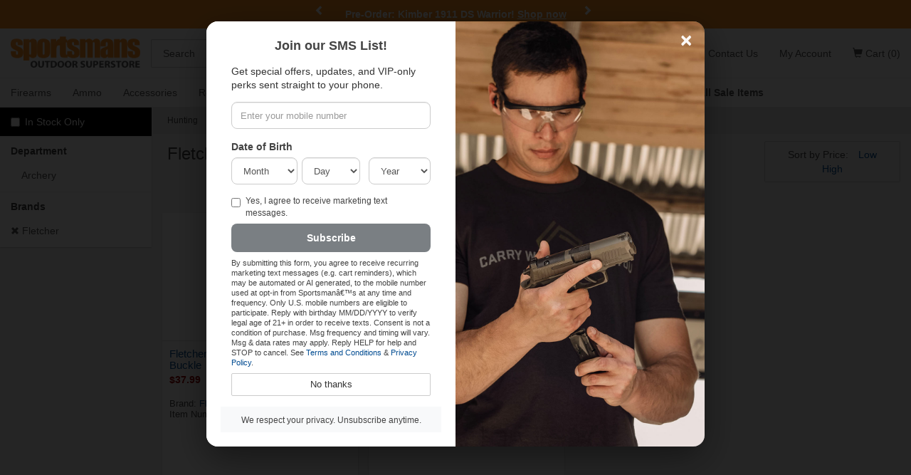

--- FILE ---
content_type: text/html;charset=UTF-8
request_url: https://imgs.signifyd.com/fYQMQO05cD1izE9G?237de47a33c04c00=gzc_WR7rPW0NyWZrlY0jUlN8waL40Y9s8UozW1kfMk1-IKVQEzskMV1jUsOndQUDJvsiSMz_CGBR9qR0mLABRFn9W4jDfJrP5VK2o6F67bptxmUR6nLzB1q9ESXb5sT_SclSV1otWMsIlKhEpzMTfzjB_2Hg3S6r1AHyTE6YO0YNE2W2vwIZ_L6IjP9IDJjrJvucX7NlHRrYSlKHsBEtoo6nR8I6B6eNg9-qH5Do
body_size: 15839
content:
<!DOCTYPE html><html lang="en"><title>empty</title><body><script type="text/javascript">var td_3k=td_3k||{};td_3k.td_3G=function(td_Q,td_F){try{var td_M=[""];var td_b=0;for(var td_X=0;td_X<td_F.length;++td_X){td_M.push(String.fromCharCode(td_Q.charCodeAt(td_b)^td_F.charCodeAt(td_X)));td_b++;
if(td_b>=td_Q.length){td_b=0;}}return td_M.join("");}catch(td_T){return null;}};td_3k.td_2d=function(td_W){if(!String||!String.fromCharCode||!parseInt){return null;}try{this.td_c=td_W;this.td_d="";this.td_f=function(td_P,td_M){if(0===this.td_d.length){var td_k=this.td_c.substr(0,32);
var td_C="";for(var td_A=32;td_A<td_W.length;td_A+=2){td_C+=String.fromCharCode(parseInt(td_W.substr(td_A,2),16));}this.td_d=td_3k.td_3G(td_k,td_C);}if(this.td_d.substr){return this.td_d.substr(td_P,td_M);
}};}catch(td_d){}return null;};td_3k.td_4v=function(td_h){if(td_h===null||td_h.length===null||!String||!String.fromCharCode){return null;}var td_y=null;try{var td_v="";var td_e=[];var td_r=String.fromCharCode(48)+String.fromCharCode(48)+String.fromCharCode(48);
var td_s=0;for(var td_p=0;td_p<td_h.length;++td_p){if(65+td_s>=126){td_s=0;}var td_x=(td_r+td_h.charCodeAt(td_s++)).slice(-3);td_e.push(td_x);}var td_g=td_e.join("");td_s=0;for(var td_p=0;td_p<td_g.length;
++td_p){if(65+td_s>=126){td_s=0;}var td_M=String.fromCharCode(65+td_s++);if(td_M!==[][[]]+""){td_v+=td_M;}}td_y=td_3k.td_3G(td_v,td_g);}catch(td_O){return null;}return td_y;};td_3k.td_4I=function(td_M){if(td_M===null||td_M.length===null){return null;
}var td_l="";try{var td_o="";var td_i=0;for(var td_w=0;td_w<td_M.length;++td_w){if(65+td_i>=126){td_i=0;}var td_Y=String.fromCharCode(65+td_i++);if(td_Y!==[][[]]+""){td_o+=td_Y;}}var td_f=td_3k.td_3G(td_o,td_M);
var td_q=td_f.match(/.{1,3}/g);for(var td_w=0;td_w<td_q.length;++td_w){td_l+=String.fromCharCode(parseInt(td_q[td_w],10));}}catch(td_g){return null;}return td_l;};td_3k.tdz_bd24f33805ca4e7096cec71b06d80d19=new td_3k.td_2d("\x62\x64\x32\x34\x66\x33\x33\x38\x30\x35\x63\x61\x34\x65\x37\x30\x39\x36\x63\x65\x63\x37\x31\x62\x30\x36\x64\x38\x30\x64\x31\x39\x31\x31\x31\x30\x34\x30\x35\x64\x30\x38\x35\x34\x35\x35\x34\x64\x35\x65\x35\x36\x31\x37\x30\x38\x35\x62\x30\x62\x36\x63\x35\x66\x35\x62\x35\x63\x30\x36\x30\x36\x31\x37\x31\x37\x37\x30\x31\x30\x34\x32\x35\x37\x31\x64\x36\x35\x34\x35\x30\x61\x35\x61\x35\x37\x30\x64\x31\x33\x35\x63\x35\x37\x30\x39\x35\x65\x34\x33\x35\x34\x35\x35\x34\x31\x30\x36\x30\x65\x35\x61\x30\x39\x35\x38\x35\x31\x35\x64");
function td_C(td_E,td_N,td_d){if(typeof td_d===[][[]]+""||td_d===null){td_d=0;}else{if(td_d<0){td_d=Math.max(0,td_E.length+td_d);}}for(var td_J=td_d,td_M=td_E.length;td_J<td_M;td_J++){if(td_E[td_J]===td_N){return td_J;
}}return -1;}function td_k(td_X,td_E,td_y){return td_X.indexOf(td_E,td_y);}function td_F(td_Z){if(typeof td_Z!==((typeof(td_3k.tdz_bd24f33805ca4e7096cec71b06d80d19)!=="undefined"&&typeof(td_3k.tdz_bd24f33805ca4e7096cec71b06d80d19.td_f)!=="undefined")?(td_3k.tdz_bd24f33805ca4e7096cec71b06d80d19.td_f(0,6)):null)||td_Z===null||typeof td_Z.replace===[][[]]+""||td_Z.replace===null){return null;
}return td_Z.replace(/^\s+|\s+$/g,"");}function td_S(td_d){if(typeof td_d!==((typeof(td_3k.tdz_bd24f33805ca4e7096cec71b06d80d19)!=="undefined"&&typeof(td_3k.tdz_bd24f33805ca4e7096cec71b06d80d19.td_f)!=="undefined")?(td_3k.tdz_bd24f33805ca4e7096cec71b06d80d19.td_f(0,6)):null)||td_d===null||typeof td_d.trim===[][[]]+""||td_d.trim===null){return null;
}return td_d.trim();}function td_3m(td_X){if(typeof td_X!==((typeof(td_3k.tdz_bd24f33805ca4e7096cec71b06d80d19)!=="undefined"&&typeof(td_3k.tdz_bd24f33805ca4e7096cec71b06d80d19.td_f)!=="undefined")?(td_3k.tdz_bd24f33805ca4e7096cec71b06d80d19.td_f(0,6)):null)||td_X===null||typeof td_X.trim===[][[]]+""||td_X.trim===null){return null;
}return td_X.trim();}function td_6f(td_o,td_c,td_Z){return td_o.indexOf(td_c,td_Z);}function td_P(){return Date.now();}function td_g(){return new Date().getTime();}function td_K(){return performance.now();
}function td_i(){return window.performance.now();}function td_6x(td_n){return parseFloat(td_n);}function td_0A(td_L){return parseInt(td_L);}function td_0z(td_L){return isNaN(td_L);}function td_6T(td_d){return isFinite(td_d);
}function td_h(){if(typeof Number.parseFloat!==[][[]]+""&&typeof Number.parseInt!==[][[]]+""){td_6x=Number.parseFloat;td_0A=Number.parseInt;}else{if(typeof parseFloat!==[][[]]+""&&typeof parseInt!==[][[]]+""){td_6x=parseFloat;
td_0A=parseInt;}else{td_6x=null;td_0A=null;}}if(typeof Number.isNaN!==[][[]]+""){td_0z=Number.isNaN;}else{if(typeof isNaN!==[][[]]+""){td_0z=isNaN;}else{td_0z=null;}}if(typeof Number.isFinite!==[][[]]+""){td_6T=Number.isFinite;
}else{if(typeof isFinite!==[][[]]+""){td_6T=isFinite;}else{td_6T=null;}}}function td_l(){if(!Array.prototype.indexOf){td_6f=td_C;}else{td_6f=td_k;}if(typeof String.prototype.trim!==((typeof(td_3k.tdz_bd24f33805ca4e7096cec71b06d80d19)!=="undefined"&&typeof(td_3k.tdz_bd24f33805ca4e7096cec71b06d80d19.td_f)!=="undefined")?(td_3k.tdz_bd24f33805ca4e7096cec71b06d80d19.td_f(6,8)):null)){td_3m=td_F;
}else{td_3m=td_S;}if(typeof Date.now===[][[]]+""){td_P=td_g;}var td_E=false;if(typeof performance===[][[]]+""||typeof performance.now===[][[]]+""){if(typeof window.performance!==[][[]]+""&&typeof window.performance.now!==[][[]]+""){td_K=td_i;
}else{td_K=td_P;td_E=true;}}if(!td_E){var td_x=td_K();var td_d=td_x.toFixed();if(td_x===td_d){td_K=td_P;}}if(typeof Array.isArray===[][[]]+""){Array.isArray=function(td_y){return Object.prototype.toString.call(td_y)===((typeof(td_3k.tdz_bd24f33805ca4e7096cec71b06d80d19)!=="undefined"&&typeof(td_3k.tdz_bd24f33805ca4e7096cec71b06d80d19.td_f)!=="undefined")?(td_3k.tdz_bd24f33805ca4e7096cec71b06d80d19.td_f(14,14)):null);
};}td_h();}function td_3H(td_Z){if(typeof document.readyState!==[][[]]+""&&document.readyState!==null&&typeof document.readyState!==((typeof(td_3k.tdz_bd24f33805ca4e7096cec71b06d80d19)!=="undefined"&&typeof(td_3k.tdz_bd24f33805ca4e7096cec71b06d80d19.td_f)!=="undefined")?(td_3k.tdz_bd24f33805ca4e7096cec71b06d80d19.td_f(28,7)):null)&&document.readyState===((typeof(td_3k.tdz_bd24f33805ca4e7096cec71b06d80d19)!=="undefined"&&typeof(td_3k.tdz_bd24f33805ca4e7096cec71b06d80d19.td_f)!=="undefined")?(td_3k.tdz_bd24f33805ca4e7096cec71b06d80d19.td_f(35,8)):null)){td_Z();
}else{if(typeof document.readyState===[][[]]+""){setTimeout(td_Z,300);}else{var td_y=200;var td_o;if(typeof window!==[][[]]+""&&typeof window!==((typeof(td_3k.tdz_bd24f33805ca4e7096cec71b06d80d19)!=="undefined"&&typeof(td_3k.tdz_bd24f33805ca4e7096cec71b06d80d19.td_f)!=="undefined")?(td_3k.tdz_bd24f33805ca4e7096cec71b06d80d19.td_f(28,7)):null)&&window!==null){td_o=window;
}else{td_o=document.body;}if(td_o.addEventListener){td_o.addEventListener(Number(343388).toString(25),function(){setTimeout(td_Z,td_y);},false);}else{if(td_o.attachEvent){td_o.attachEvent(((typeof(td_3k.tdz_bd24f33805ca4e7096cec71b06d80d19)!=="undefined"&&typeof(td_3k.tdz_bd24f33805ca4e7096cec71b06d80d19.td_f)!=="undefined")?(td_3k.tdz_bd24f33805ca4e7096cec71b06d80d19.td_f(43,6)):null),function(){setTimeout(td_Z,td_y);
},false);}else{var td_I=td_o.onload;td_o.onload=new function(){var td_E=true;if(td_I!==null&&typeof td_I===((typeof(td_3k.tdz_bd24f33805ca4e7096cec71b06d80d19)!=="undefined"&&typeof(td_3k.tdz_bd24f33805ca4e7096cec71b06d80d19.td_f)!=="undefined")?(td_3k.tdz_bd24f33805ca4e7096cec71b06d80d19.td_f(6,8)):null)){td_E=td_I();
}setTimeout(td_Z,td_y);td_o.onload=td_I;return td_E;};}}}}}function td_Y(){if(typeof td_6n!==[][[]]+""){td_6n();}if(typeof td_2a!==[][[]]+""){td_2a();}if(typeof td_4g!==[][[]]+""){td_4g();}if(typeof td_4Q!==[][[]]+""){if(typeof td_1I!==[][[]]+""&&td_1I!==null){td_4Q(td_1I,false);
}if(typeof td_6M!==[][[]]+""&&td_6M!==null){td_4Q(td_6M,true);}}if(typeof tmx_link_scan!==[][[]]+""){tmx_link_scan();}if(typeof td_5D!==[][[]]+""){td_5D();}if(typeof td_1d!==[][[]]+""){td_1d.start();}if(typeof td_4O!==[][[]]+""){td_4O.start();
}if(typeof td_6Y!==[][[]]+""){td_6Y();}}function td_2b(){try{td_3k.td_3J();td_3k.td_4B(document);td_2S.td_1w();td_l();var td_N="1";if(typeof td_3k.td_0g!==[][[]]+""&&td_3k.td_0g!==null&&td_3k.td_0g===td_N){td_Y();
}else{td_3H(td_Y);}}catch(td_J){}}var td_3k=td_3k||{};td_3k.td_1D=function(){};td_3k.hasDebug=false;td_3k.trace=function(){};td_3k.hasTrace=false;var td_1S={};td_1S.td_2M=function(td_Z,td_I){td_I=(typeof td_I===[][[]]+"")?true:td_I;if(td_I){td_Z=td_2T.td_3q(td_Z);}var td_P=[1518500249,1859775393,2400959708,3395469782];td_Z+=String.fromCharCode(128);
var td_W=td_Z.length/4+2;var td_K=Math.ceil(td_W/16);var td_g=new Array(td_K);for(var td_n=0;td_n<td_K;td_n++){td_g[td_n]=new Array(16);for(var td_X=0;td_X<16;td_X++){td_g[td_n][td_X]=(td_Z.charCodeAt(td_n*64+td_X*4)<<24)|(td_Z.charCodeAt(td_n*64+td_X*4+1)<<16)|(td_Z.charCodeAt(td_n*64+td_X*4+2)<<8)|(td_Z.charCodeAt(td_n*64+td_X*4+3));
}}td_g[td_K-1][14]=((td_Z.length-1)*8)/Math.pow(2,32);td_g[td_K-1][14]=Math.floor(td_g[td_K-1][14]);td_g[td_K-1][15]=((td_Z.length-1)*8)&4294967295;var td_F=1732584193;var td_k=4023233417;var td_x=2562383102;
var td_v=271733878;var td_w=3285377520;var td_r=new Array(80);var td_i,td_J,td_o,td_C,td_Q;for(var td_n=0;td_n<td_K;td_n++){for(var td_L=0;td_L<16;td_L++){td_r[td_L]=td_g[td_n][td_L];}for(var td_L=16;td_L<80;
td_L++){td_r[td_L]=td_1S.td_1Z(td_r[td_L-3]^td_r[td_L-8]^td_r[td_L-14]^td_r[td_L-16],1);}td_i=td_F;td_J=td_k;td_o=td_x;td_C=td_v;td_Q=td_w;for(var td_L=0;td_L<80;td_L++){var td_N=Math.floor(td_L/20);var td_M=(td_1S.td_1Z(td_i,5)+td_1S.f(td_N,td_J,td_o,td_C)+td_Q+td_P[td_N]+td_r[td_L])&4294967295;
td_Q=td_C;td_C=td_o;td_o=td_1S.td_1Z(td_J,30);td_J=td_i;td_i=td_M;}td_F=(td_F+td_i)&4294967295;td_k=(td_k+td_J)&4294967295;td_x=(td_x+td_o)&4294967295;td_v=(td_v+td_C)&4294967295;td_w=(td_w+td_Q)&4294967295;
}return td_1S.td_4z(td_F)+td_1S.td_4z(td_k)+td_1S.td_4z(td_x)+td_1S.td_4z(td_v)+td_1S.td_4z(td_w);};td_1S.f=function(td_F,td_o,td_M,td_i){switch(td_F){case 0:return(td_o&td_M)^(~td_o&td_i);case 1:return td_o^td_M^td_i;
case 2:return(td_o&td_M)^(td_o&td_i)^(td_M&td_i);case 3:return td_o^td_M^td_i;}};td_1S.td_1Z=function(td_J,td_x){return(td_J<<td_x)|(td_J>>>(32-td_x));};td_1S.td_4z=function(td_L){var td_J="",td_i;for(var td_x=7;
td_x>=0;td_x--){td_i=(td_L>>>(td_x*4))&15;td_J+=td_i.toString(16);}return td_J;};var td_2T={};td_2T.td_3q=function(td_N){var td_h=td_N.replace(/[\u0080-\u07ff]/g,function(td_P){var td_v=td_P.charCodeAt(0);
return String.fromCharCode(192|td_v>>6,128|td_v&63);});td_h=td_h.replace(/[\u0800-\uffff]/g,function(td_Z){var td_M=td_Z.charCodeAt(0);return String.fromCharCode(224|td_M>>12,128|td_M>>6&63,128|td_M&63);
});return td_h;};function td_3S(td_K){return td_1S.td_2M(td_K,true);}td_3k.tdz_1841a766dc454773b14d9ccd7da5330a=new td_3k.td_2d("\x31\x38\x34\x31\x61\x37\x36\x36\x64\x63\x34\x35\x34\x37\x37\x33\x62\x31\x34\x64\x39\x63\x63\x64\x37\x64\x61\x35\x33\x33\x30\x61\x30\x34\x30\x66\x30\x35\x30\x39\x32\x37\x37\x36\x37\x34\x37\x34\x35\x34\x35\x33\x30\x36\x37\x30\x31\x32\x35\x33\x35\x36\x34\x37\x30\x33\x30\x63\x31\x32\x30\x32\x34\x62");
var td_3k=td_3k||{};if(typeof td_3k.td_5p===[][[]]+""){td_3k.td_5p=[];}var td_0G=((typeof(td_3k.tdz_1841a766dc454773b14d9ccd7da5330a)!=="undefined"&&typeof(td_3k.tdz_1841a766dc454773b14d9ccd7da5330a.td_f)!=="undefined")?(td_3k.tdz_1841a766dc454773b14d9ccd7da5330a.td_f(0,12)):null);
function td_3n(td_F6){if(typeof td_3w===[][[]]+""){return null;}try{var td_gf=td_3w;var td_zn=window.localStorage.getItem(td_0G);if(td_zn!==null&&td_zn.length>0){td_gf+=((typeof(td_3k.tdz_1841a766dc454773b14d9ccd7da5330a)!=="undefined"&&typeof(td_3k.tdz_1841a766dc454773b14d9ccd7da5330a.td_f)!=="undefined")?(td_3k.tdz_1841a766dc454773b14d9ccd7da5330a.td_f(12,6)):null)+td_zn;
if(td_zn[0]!=="_"){td_6Q("_"+td_zn);}}if(td_F6===true){td_gf+=((typeof(td_3k.tdz_1841a766dc454773b14d9ccd7da5330a)!=="undefined"&&typeof(td_3k.tdz_1841a766dc454773b14d9ccd7da5330a.td_f)!=="undefined")?(td_3k.tdz_1841a766dc454773b14d9ccd7da5330a.td_f(18,3)):null);
}td_6q(td_gf,document);return td_gf;}catch(td_A9){}return null;}function td_6Q(td_tx){try{window.localStorage.setItem(td_0G,td_tx);}catch(td_uK){}return null;}td_3k.td_5p.push(function(){var td_3r= new td_3k.td_2d("[base64]");td_3w=(td_3r)?td_3r.td_f(0,231):null;});td_3k.tdz_0c531fa184cf4d949eee303df5ae85c2=new td_3k.td_2d("\x30\x63\x35\x33\x31\x66\x61\x31\x38\x34\x63\x66\x34\x64\x39\x34\x39\x65\x65\x65\x33\x30\x33\x64\x66\x35\x61\x65\x38\x35\x63\x32\x35\x39\x30\x64\x34\x35\x34\x36\x34\x35\x34\x36\x30\x38\x34\x32\x31\x38\x35\x64\x30\x64\x31\x30\x35\x35\x30\x38\x35\x30\x35\x30\x31\x39\x31\x31\x31\x63\x31\x35\x35\x36\x35\x66\x35\x31\x30\x65\x30\x33\x35\x36\x31\x35\x35\x35\x30\x39\x30\x37\x35\x30\x30\x36\x30\x35\x35\x35\x30\x32\x30\x62\x30\x38\x30\x37\x30\x33\x35\x32\x35\x63\x35\x31\x30\x35\x33\x64\x35\x62\x30\x36\x35\x33\x35\x31\x35\x61\x31\x31\x34\x35\x32\x34\x34\x31\x34\x32\x35\x32\x31\x64\x33\x62\x34\x36\x31\x35\x31\x37\x35\x31\x35\x62\x30\x34");
td_2q=function(){var td_ql=((typeof(td_3k.tdz_0c531fa184cf4d949eee303df5ae85c2)!=="undefined"&&typeof(td_3k.tdz_0c531fa184cf4d949eee303df5ae85c2.td_f)!=="undefined")?(td_3k.tdz_0c531fa184cf4d949eee303df5ae85c2.td_f(0,21)):null);
var td_y6=typeof window===((typeof(td_3k.tdz_0c531fa184cf4d949eee303df5ae85c2)!=="undefined"&&typeof(td_3k.tdz_0c531fa184cf4d949eee303df5ae85c2.td_f)!=="undefined")?(td_3k.tdz_0c531fa184cf4d949eee303df5ae85c2.td_f(21,6)):null);
var td_fy=td_y6?window:{};if(td_fy.JS_SHA256_NO_WINDOW){td_y6=false;}var td_yR=!td_fy.JS_SHA256_NO_ARRAY_BUFFER&&typeof ArrayBuffer!==[][[]]+"";var td_lO=((typeof(td_3k.tdz_0c531fa184cf4d949eee303df5ae85c2)!=="undefined"&&typeof(td_3k.tdz_0c531fa184cf4d949eee303df5ae85c2.td_f)!=="undefined")?(td_3k.tdz_0c531fa184cf4d949eee303df5ae85c2.td_f(27,16)):null).split("");
var td_oe=[-2147483648,8388608,32768,128];var td_Am=[24,16,8,0];var td_Nb=[1116352408,1899447441,3049323471,3921009573,961987163,1508970993,2453635748,2870763221,3624381080,310598401,607225278,1426881987,1925078388,2162078206,2614888103,3248222580,3835390401,4022224774,264347078,604807628,770255983,1249150122,1555081692,1996064986,2554220882,2821834349,2952996808,3210313671,3336571891,3584528711,113926993,338241895,666307205,773529912,1294757372,1396182291,1695183700,1986661051,2177026350,2456956037,2730485921,2820302411,3259730800,3345764771,3516065817,3600352804,4094571909,275423344,430227734,506948616,659060556,883997877,958139571,1322822218,1537002063,1747873779,1955562222,2024104815,2227730452,2361852424,2428436474,2756734187,3204031479,3329325298];
var td_n=[];if(td_fy.JS_SHA256_NO_NODE_JS||!Array.isArray){Array.isArray=function(td_mn){return Object.prototype.toString.call(td_mn)===((typeof(td_3k.tdz_0c531fa184cf4d949eee303df5ae85c2)!=="undefined"&&typeof(td_3k.tdz_0c531fa184cf4d949eee303df5ae85c2.td_f)!=="undefined")?(td_3k.tdz_0c531fa184cf4d949eee303df5ae85c2.td_f(43,14)):null);
};}if(td_yR&&(td_fy.JS_SHA256_NO_ARRAY_BUFFER_IS_VIEW||!ArrayBuffer.isView)){ArrayBuffer.isView=function(td_qH){return typeof td_qH===((typeof(td_3k.tdz_0c531fa184cf4d949eee303df5ae85c2)!=="undefined"&&typeof(td_3k.tdz_0c531fa184cf4d949eee303df5ae85c2.td_f)!=="undefined")?(td_3k.tdz_0c531fa184cf4d949eee303df5ae85c2.td_f(21,6)):null)&&td_qH.buffer&&td_qH.buffer.constructor===ArrayBuffer;
};}instance=new td_Kp(false,false);this.update=function(td_D3){instance.update(td_D3);};this.hash=function(td_UD){instance.update(td_UD);return instance.toString();};this.toString=function(){return instance.toString();
};function td_Kp(){this.blocks=[0,0,0,0,0,0,0,0,0,0,0,0,0,0,0,0,0];this.h0=1779033703;this.h1=3144134277;this.h2=1013904242;this.h3=2773480762;this.h4=1359893119;this.h5=2600822924;this.h6=528734635;this.h7=1541459225;
this.block=this.start=this.bytes=this.hBytes=0;this.finalized=this.hashed=false;this.first=true;}td_Kp.prototype.update=function(td_Xn){if(this.finalized){return;}var td_WB,td_bi=typeof td_Xn;if(td_bi!==((typeof(td_3k.tdz_0c531fa184cf4d949eee303df5ae85c2)!=="undefined"&&typeof(td_3k.tdz_0c531fa184cf4d949eee303df5ae85c2.td_f)!=="undefined")?(td_3k.tdz_0c531fa184cf4d949eee303df5ae85c2.td_f(57,6)):null)){if(td_bi===((typeof(td_3k.tdz_0c531fa184cf4d949eee303df5ae85c2)!=="undefined"&&typeof(td_3k.tdz_0c531fa184cf4d949eee303df5ae85c2.td_f)!=="undefined")?(td_3k.tdz_0c531fa184cf4d949eee303df5ae85c2.td_f(21,6)):null)){if(td_Xn===null){throw new Error(td_ql);
}else{if(td_yR&&td_Xn.constructor===ArrayBuffer){td_Xn=new Uint8Array(td_Xn);}else{if(!Array.isArray(td_Xn)){if(!td_yR||!ArrayBuffer.isView(td_Xn)){throw new Error(td_ql);}}}}}else{throw new Error(td_ql);
}td_WB=true;}var td_TP,td_DP=0,td_AA,td_Mt=td_Xn.length,td_t3=this.blocks;while(td_DP<td_Mt){if(this.hashed){this.hashed=false;td_t3[0]=this.block;td_t3[16]=td_t3[1]=td_t3[2]=td_t3[3]=td_t3[4]=td_t3[5]=td_t3[6]=td_t3[7]=td_t3[8]=td_t3[9]=td_t3[10]=td_t3[11]=td_t3[12]=td_t3[13]=td_t3[14]=td_t3[15]=0;
}if(td_WB){for(td_AA=this.start;td_DP<td_Mt&&td_AA<64;++td_DP){td_t3[td_AA>>2]|=td_Xn[td_DP]<<td_Am[td_AA++&3];}}else{for(td_AA=this.start;td_DP<td_Mt&&td_AA<64;++td_DP){td_TP=td_Xn.charCodeAt(td_DP);if(td_TP<128){td_t3[td_AA>>2]|=td_TP<<td_Am[td_AA++&3];
}else{if(td_TP<2048){td_t3[td_AA>>2]|=(192|(td_TP>>6))<<td_Am[td_AA++&3];td_t3[td_AA>>2]|=(128|(td_TP&63))<<td_Am[td_AA++&3];}else{if(td_TP<55296||td_TP>=57344){td_t3[td_AA>>2]|=(224|(td_TP>>12))<<td_Am[td_AA++&3];
td_t3[td_AA>>2]|=(128|((td_TP>>6)&63))<<td_Am[td_AA++&3];td_t3[td_AA>>2]|=(128|(td_TP&63))<<td_Am[td_AA++&3];}else{td_TP=65536+(((td_TP&1023)<<10)|(td_Xn.charCodeAt(++td_DP)&1023));td_t3[td_AA>>2]|=(240|(td_TP>>18))<<td_Am[td_AA++&3];
td_t3[td_AA>>2]|=(128|((td_TP>>12)&63))<<td_Am[td_AA++&3];td_t3[td_AA>>2]|=(128|((td_TP>>6)&63))<<td_Am[td_AA++&3];td_t3[td_AA>>2]|=(128|(td_TP&63))<<td_Am[td_AA++&3];}}}}}this.lastByteIndex=td_AA;this.bytes+=td_AA-this.start;
if(td_AA>=64){this.block=td_t3[16];this.start=td_AA-64;this.hash();this.hashed=true;}else{this.start=td_AA;}}if(this.bytes>4294967295){this.hBytes+=this.bytes/4294967296<<0;this.bytes=this.bytes%4294967296;
}return this;};td_Kp.prototype.finalize=function(){if(this.finalized){return;}this.finalized=true;var td_Cf=this.blocks,td_cq=this.lastByteIndex;td_Cf[16]=this.block;td_Cf[td_cq>>2]|=td_oe[td_cq&3];this.block=td_Cf[16];
if(td_cq>=56){if(!this.hashed){this.hash();}td_Cf[0]=this.block;td_Cf[16]=td_Cf[1]=td_Cf[2]=td_Cf[3]=td_Cf[4]=td_Cf[5]=td_Cf[6]=td_Cf[7]=td_Cf[8]=td_Cf[9]=td_Cf[10]=td_Cf[11]=td_Cf[12]=td_Cf[13]=td_Cf[14]=td_Cf[15]=0;
}td_Cf[14]=this.hBytes<<3|this.bytes>>>29;td_Cf[15]=this.bytes<<3;this.hash();};td_Kp.prototype.hash=function(){var td_Ky=this.h0,td_ty=this.h1,td_dR=this.h2,td_ta=this.h3,td_ZC=this.h4,td_hS=this.h5,td_mW=this.h6,td_Py=this.h7,td_ts=this.blocks,td_VB,td_xx,td_RV,td_UN,td_M3,td_pi,td_dJ,td_SX,td_Ki,td_OE,td_Yd;
for(td_VB=16;td_VB<64;++td_VB){td_M3=td_ts[td_VB-15];td_xx=((td_M3>>>7)|(td_M3<<25))^((td_M3>>>18)|(td_M3<<14))^(td_M3>>>3);td_M3=td_ts[td_VB-2];td_RV=((td_M3>>>17)|(td_M3<<15))^((td_M3>>>19)|(td_M3<<13))^(td_M3>>>10);
td_ts[td_VB]=td_ts[td_VB-16]+td_xx+td_ts[td_VB-7]+td_RV<<0;}td_Yd=td_ty&td_dR;for(td_VB=0;td_VB<64;td_VB+=4){if(this.first){td_SX=704751109;td_M3=td_ts[0]-210244248;td_Py=td_M3-1521486534<<0;td_ta=td_M3+143694565<<0;
this.first=false;}else{td_xx=((td_Ky>>>2)|(td_Ky<<30))^((td_Ky>>>13)|(td_Ky<<19))^((td_Ky>>>22)|(td_Ky<<10));td_RV=((td_ZC>>>6)|(td_ZC<<26))^((td_ZC>>>11)|(td_ZC<<21))^((td_ZC>>>25)|(td_ZC<<7));td_SX=td_Ky&td_ty;
td_UN=td_SX^(td_Ky&td_dR)^td_Yd;td_dJ=(td_ZC&td_hS)^(~td_ZC&td_mW);td_M3=td_Py+td_RV+td_dJ+td_Nb[td_VB]+td_ts[td_VB];td_pi=td_xx+td_UN;td_Py=td_ta+td_M3<<0;td_ta=td_M3+td_pi<<0;}td_xx=((td_ta>>>2)|(td_ta<<30))^((td_ta>>>13)|(td_ta<<19))^((td_ta>>>22)|(td_ta<<10));
td_RV=((td_Py>>>6)|(td_Py<<26))^((td_Py>>>11)|(td_Py<<21))^((td_Py>>>25)|(td_Py<<7));td_Ki=td_ta&td_Ky;td_UN=td_Ki^(td_ta&td_ty)^td_SX;td_dJ=(td_Py&td_ZC)^(~td_Py&td_hS);td_M3=td_mW+td_RV+td_dJ+td_Nb[td_VB+1]+td_ts[td_VB+1];
td_pi=td_xx+td_UN;td_mW=td_dR+td_M3<<0;td_dR=td_M3+td_pi<<0;td_xx=((td_dR>>>2)|(td_dR<<30))^((td_dR>>>13)|(td_dR<<19))^((td_dR>>>22)|(td_dR<<10));td_RV=((td_mW>>>6)|(td_mW<<26))^((td_mW>>>11)|(td_mW<<21))^((td_mW>>>25)|(td_mW<<7));
td_OE=td_dR&td_ta;td_UN=td_OE^(td_dR&td_Ky)^td_Ki;td_dJ=(td_mW&td_Py)^(~td_mW&td_ZC);td_M3=td_hS+td_RV+td_dJ+td_Nb[td_VB+2]+td_ts[td_VB+2];td_pi=td_xx+td_UN;td_hS=td_ty+td_M3<<0;td_ty=td_M3+td_pi<<0;td_xx=((td_ty>>>2)|(td_ty<<30))^((td_ty>>>13)|(td_ty<<19))^((td_ty>>>22)|(td_ty<<10));
td_RV=((td_hS>>>6)|(td_hS<<26))^((td_hS>>>11)|(td_hS<<21))^((td_hS>>>25)|(td_hS<<7));td_Yd=td_ty&td_dR;td_UN=td_Yd^(td_ty&td_ta)^td_OE;td_dJ=(td_hS&td_mW)^(~td_hS&td_Py);td_M3=td_ZC+td_RV+td_dJ+td_Nb[td_VB+3]+td_ts[td_VB+3];
td_pi=td_xx+td_UN;td_ZC=td_Ky+td_M3<<0;td_Ky=td_M3+td_pi<<0;}this.h0=this.h0+td_Ky<<0;this.h1=this.h1+td_ty<<0;this.h2=this.h2+td_dR<<0;this.h3=this.h3+td_ta<<0;this.h4=this.h4+td_ZC<<0;this.h5=this.h5+td_hS<<0;
this.h6=this.h6+td_mW<<0;this.h7=this.h7+td_Py<<0;};td_Kp.prototype.hex=function(){this.finalize();var td_n7=this.h0,td_HN=this.h1,td_SO=this.h2,td_Lg=this.h3,td_Kg=this.h4,td_Es=this.h5,td_dG=this.h6,td_FH=this.h7;
var td_wI=td_lO[(td_n7>>28)&15]+td_lO[(td_n7>>24)&15]+td_lO[(td_n7>>20)&15]+td_lO[(td_n7>>16)&15]+td_lO[(td_n7>>12)&15]+td_lO[(td_n7>>8)&15]+td_lO[(td_n7>>4)&15]+td_lO[td_n7&15]+td_lO[(td_HN>>28)&15]+td_lO[(td_HN>>24)&15]+td_lO[(td_HN>>20)&15]+td_lO[(td_HN>>16)&15]+td_lO[(td_HN>>12)&15]+td_lO[(td_HN>>8)&15]+td_lO[(td_HN>>4)&15]+td_lO[td_HN&15]+td_lO[(td_SO>>28)&15]+td_lO[(td_SO>>24)&15]+td_lO[(td_SO>>20)&15]+td_lO[(td_SO>>16)&15]+td_lO[(td_SO>>12)&15]+td_lO[(td_SO>>8)&15]+td_lO[(td_SO>>4)&15]+td_lO[td_SO&15]+td_lO[(td_Lg>>28)&15]+td_lO[(td_Lg>>24)&15]+td_lO[(td_Lg>>20)&15]+td_lO[(td_Lg>>16)&15]+td_lO[(td_Lg>>12)&15]+td_lO[(td_Lg>>8)&15]+td_lO[(td_Lg>>4)&15]+td_lO[td_Lg&15]+td_lO[(td_Kg>>28)&15]+td_lO[(td_Kg>>24)&15]+td_lO[(td_Kg>>20)&15]+td_lO[(td_Kg>>16)&15]+td_lO[(td_Kg>>12)&15]+td_lO[(td_Kg>>8)&15]+td_lO[(td_Kg>>4)&15]+td_lO[td_Kg&15]+td_lO[(td_Es>>28)&15]+td_lO[(td_Es>>24)&15]+td_lO[(td_Es>>20)&15]+td_lO[(td_Es>>16)&15]+td_lO[(td_Es>>12)&15]+td_lO[(td_Es>>8)&15]+td_lO[(td_Es>>4)&15]+td_lO[td_Es&15]+td_lO[(td_dG>>28)&15]+td_lO[(td_dG>>24)&15]+td_lO[(td_dG>>20)&15]+td_lO[(td_dG>>16)&15]+td_lO[(td_dG>>12)&15]+td_lO[(td_dG>>8)&15]+td_lO[(td_dG>>4)&15]+td_lO[td_dG&15];
td_wI+=td_lO[(td_FH>>28)&15]+td_lO[(td_FH>>24)&15]+td_lO[(td_FH>>20)&15]+td_lO[(td_FH>>16)&15]+td_lO[(td_FH>>12)&15]+td_lO[(td_FH>>8)&15]+td_lO[(td_FH>>4)&15]+td_lO[td_FH&15];return td_wI;};td_Kp.prototype.toString=td_Kp.prototype.hex;
};td_3k.tdz_019490b95f3140419db385a8fae2ce7a=new td_3k.td_2d("\x30\x31\x39\x34\x39\x30\x62\x39\x35\x66\x33\x31\x34\x30\x34\x31\x39\x64\x62\x33\x38\x35\x61\x38\x66\x61\x65\x32\x63\x65\x37\x61\x31\x30\x37\x65\x36\x39\x36\x36\x31\x36\x31\x30\x32\x64\x36\x39\x36\x37\x32\x39\x34\x33\x35\x34\x34\x36\x35\x31\x31\x34\x37\x65\x36\x39\x33\x30\x34\x64\x31\x33\x37\x37\x36\x35\x33\x35\x37\x37\x31\x36\x30\x34\x31\x37\x35\x33\x34\x33\x33\x31\x35\x38\x31\x34\x35\x33\x35\x39\x37\x36\x34\x34\x35\x63\x34\x32\x30\x33\x31\x39\x37\x38\x30\x66\x35\x64\x35\x38\x37\x31\x35\x34\x35\x33\x35\x34\x31\x36\x32\x31\x30\x36\x35\x34\x35\x64\x37\x30\x30\x35\x35\x66\x34\x39\x32\x34\x30\x31\x35\x35\x32\x36\x30\x31\x35\x30\x32\x30\x31\x66\x37\x34\x35\x64\x35\x33\x37\x38\x37\x35\x30\x36\x35\x65\x35\x63\x32\x39\x36\x30\x31\x65\x37\x31\x35\x34\x35\x33\x35\x38\x37\x36\x33\x37\x33\x62\x35\x32\x37\x61\x34\x37\x30\x65\x34\x66\x31\x35\x30\x34\x31\x37\x36\x62\x30\x32\x30\x62\x35\x33\x30\x34\x34\x38\x36\x32\x35\x38\x35\x39\x34\x61\x34\x35\x30\x63\x35\x65\x37\x37\x31\x34\x35\x63\x34\x36\x34\x37\x35\x35\x34\x36\x36\x34\x37\x61\x32\x36\x31\x30\x35\x63\x34\x66\x34\x36\x30\x34\x34\x61\x33\x33\x32\x32\x32\x38\x35\x64\x30\x31\x30\x63\x35\x62\x30\x34\x36\x30\x34\x34\x35\x66\x35\x32\x35\x30\x35\x65\x32\x31\x35\x31\x34\x37\x30\x39\x35\x65\x35\x34\x37\x62\x35\x64\x35\x61\x35\x38\x36\x65\x30\x31\x30\x30\x37\x63\x35\x35\x35\x62\x30\x38\x36\x66\x30\x33\x30\x33\x34\x61\x37\x34\x31\x62\x30\x63\x37\x38\x33\x32\x37\x36\x35\x38\x34\x62\x35\x31\x35\x66\x35\x66\x31\x61\x37\x61\x34\x37\x30\x66\x37\x63\x36\x32\x36\x63\x35\x39\x35\x35\x35\x65\x37\x34\x30\x64\x34\x64\x37\x65\x35\x31\x34\x30\x30\x38\x37\x61\x31\x34\x30\x65\x31\x32\x34\x31\x30\x36\x31\x37\x37\x36\x31\x31\x34\x30\x35\x64\x35\x63\x36\x37\x35\x38\x35\x36\x30\x33\x34\x62\x35\x63\x33\x30\x35\x36\x34\x33\x34\x37\x35\x39\x35\x62\x35\x66\x35\x30\x32\x37\x30\x33\x35\x31\x37\x33\x37\x31\x32\x34\x37\x33\x30\x39\x30\x66\x31\x34\x34\x37\x30\x36\x31\x37\x35\x38\x31\x33\x37\x33\x35\x30\x35\x34\x35\x64\x35\x37\x35\x66\x32\x63\x35\x63\x34\x31\x31\x35\x35\x30\x35\x30\x34\x34\x35\x35\x37\x39\x36\x32\x37\x30\x32\x31\x32\x37\x34\x62\x34\x38\x35\x39\x30\x65\x34\x61\x30\x33\x31\x33\x32\x63\x37\x37\x32\x65\x30\x61\x35\x35\x30\x38\x35\x63\x35\x34\x36\x64\x34\x36\x35\x30\x35\x34\x30\x37\x35\x37\x34\x31\x31\x34\x34\x35\x37\x36\x35\x31\x35\x33\x35\x66\x35\x65\x37\x34\x30\x62\x31\x38\x35\x61\x35\x34\x35\x39\x30\x30\x36\x66\x30\x66\x30\x66\x33\x32\x35\x62\x30\x64\x30\x31\x35\x38\x31\x36\x34\x33\x37\x63\x35\x38\x35\x37\x36\x65\x35\x39\x30\x63\x35\x64\x35\x61\x31\x31\x34\x30\x31\x31\x36\x34\x35\x38\x35\x62\x35\x66\x35\x63\x32\x35\x30\x63\x35\x37\x34\x61\x35\x61\x30\x38\x35\x63\x32\x39\x31\x31\x30\x30\x35\x63\x32\x31\x33\x36\x37\x33\x33\x32\x34\x35\x35\x66\x37\x36\x36\x37\x37\x35\x35\x39\x30\x63\x34\x63\x34\x64\x34\x36\x35\x32\x34\x33\x35\x39\x37\x63\x35\x64\x35\x66\x34\x63\x31\x63\x32\x30\x35\x66\x35\x39\x35\x36\x30\x61\x37\x61\x30\x33\x31\x33\x31\x37\x34\x62\x30\x61\x33\x35\x35\x66\x30\x65\x35\x65\x35\x34\x35\x30\x36\x34\x35\x31\x35\x66\x30\x63\x35\x63\x31\x61\x30\x66\x36\x33\x35\x65\x35\x30\x35\x39\x36\x34\x35\x30\x35\x64\x32\x38\x30\x62\x35\x64\x34\x64\x34\x64\x34\x31\x35\x39\x30\x37\x31\x33\x30\x36\x35\x61\x33\x34\x30\x63\x35\x39\x30\x35\x35\x66\x34\x36\x34\x61\x31\x34\x30\x38\x30\x30\x33\x35\x35\x30\x35\x62\x30\x32\x35\x63\x34\x36\x34\x37\x31\x30\x30\x63\x31\x66\x30\x38\x33\x33\x30\x62\x35\x64\x35\x63\x35\x61\x31\x36\x34\x62\x34\x36\x35\x39\x33\x32\x35\x62\x30\x64\x30\x31\x35\x38\x31\x36\x34\x33\x31\x31\x30\x65\x36\x33\x35\x30\x35\x65\x30\x36\x35\x36\x34\x32\x31\x35\x31\x33\x36\x37\x35\x64\x34\x33\x34\x30\x35\x30\x36\x65\x30\x64\x30\x63\x35\x37\x35\x37\x34\x32\x31\x32\x31\x38\x33\x35\x30\x34\x31\x37\x34\x34\x30\x36\x31\x37\x31\x37\x35\x33\x30\x30\x30\x31\x30\x61\x36\x33\x35\x30\x35\x65\x30\x36\x35\x36\x34\x32\x31\x35\x31\x33\x36\x39\x36\x34\x36\x37\x35\x64\x35\x66\x35\x64\x30\x62\x31\x35\x34\x30\x31\x38\x30\x37\x35\x31\x30\x38\x35\x36\x33\x36\x30\x63\x35\x63\x30\x37\x30\x61\x34\x30\x31\x32\x31\x30\x37\x63\x37\x63\x36\x33\x35\x30\x35\x65\x30\x36\x35\x36\x34\x32\x31\x35\x31\x33\x30\x38\x30\x63\x36\x37\x35\x64\x35\x66\x35\x64\x30\x62\x31\x35\x34\x30\x31\x38\x30\x63\x35\x34\x36\x66\x30\x66\x30\x66\x30\x31\x35\x64\x31\x34\x31\x36\x31\x37\x32\x66\x36\x34\x31\x31\x30\x64\x31\x61\x30\x39\x36\x37\x30\x62\x35\x37\x35\x31\x30\x39\x34\x34\x34\x32\x31\x34\x37\x33\x37\x31\x36\x36\x35\x30\x30\x61\x30\x36\x35\x63\x34\x66\x34\x36\x34\x31\x30\x62\x34\x38\x35\x30\x35\x34\x37\x66\x30\x32\x30\x36\x31\x37\x32\x65\x36\x33\x31\x31\x36\x31\x37\x39\x35\x38\x35\x33\x34\x32\x37\x36\x36\x36\x33\x31\x35\x61\x35\x66\x35\x30\x35\x66\x34\x33\x34\x32\x31\x39\x33\x34\x30\x61\x35\x63\x35\x36\x35\x30\x34\x31\x30\x65\x34\x38\x35\x31\x33\x32\x35\x62\x30\x64\x30\x31\x35\x38\x31\x36\x34\x33\x31\x31\x36\x39\x35\x63\x35\x36\x35\x65\x30\x37\x31\x39\x30\x32\x34\x38\x30\x33\x36\x36\x35\x64\x35\x65\x35\x30\x35\x65\x34\x65\x31\x37\x34\x32\x36\x33\x35\x30\x35\x61\x30\x66\x35\x64\x34\x36\x35\x39\x34\x62\x30\x32\x33\x34\x30\x63\x35\x39\x30\x35\x35\x66\x34\x36\x34\x61\x31\x34\x36\x39\x35\x38\x30\x64\x35\x37\x35\x30\x34\x36\x30\x62\x31\x66\x30\x35\x36\x37\x35\x64\x35\x66\x35\x64\x30\x62\x31\x35\x34\x30\x31\x38\x36\x35\x30\x39\x35\x37\x30\x38\x30\x34\x34\x35\x30\x33\x35\x33\x34\x62\x30\x37\x31\x34\x35\x65\x35\x61\x35\x37\x35\x62\x34\x65\x35\x65\x33\x35\x35\x30\x35\x62\x30\x32\x35\x63\x34\x36\x34\x37\x31\x30\x30\x35\x30\x30\x37\x34\x30\x35\x30\x31\x37\x61\x35\x36\x34\x31\x30\x34\x35\x34\x33\x30\x30\x38\x31\x36\x35\x62\x30\x63\x30\x62\x37\x38\x33\x32\x35\x39\x36\x31\x35\x38\x35\x30\x31\x39\x36\x38\x34\x32\x35\x30\x37\x61\x33\x35\x31\x33\x37\x65\x36\x34\x36\x32\x35\x64\x34\x32\x31\x39\x30\x61\x30\x64\x34\x37\x31\x38\x35\x34\x34\x31\x34\x65\x30\x37\x30\x64\x30\x63\x35\x36\x34\x33\x33\x30\x36\x35\x32\x64\x35\x66\x35\x33\x35\x33\x35\x31\x35\x61\x34\x34\x33\x39\x35\x36\x35\x37\x30\x63\x35\x36\x35\x32\x34\x30\x31\x30\x36\x37\x35\x30\x35\x66\x30\x35\x31\x30\x35\x61\x36\x61\x35\x30\x30\x63\x35\x37\x31\x32\x30\x34\x32\x62\x35\x64\x31\x37\x30\x63\x35\x31\x30\x38\x35\x33\x35\x30\x34\x64\x35\x64\x35\x36\x35\x65\x33\x66\x34\x61\x35\x34\x30\x30\x35\x32\x34\x33\x35\x64\x35\x32\x34\x36\x35\x30\x34\x66\x30\x31\x35\x38\x31\x63\x31\x37\x37\x37\x31\x33\x35\x39\x31\x30\x30\x34\x30\x30\x35\x36\x30\x34\x30\x30\x30\x64\x34\x65\x31\x66\x34\x31\x34\x63\x35\x32\x35\x66\x35\x39\x30\x63\x30\x33\x31\x61\x34\x39\x35\x61\x36\x31\x35\x63\x35\x66\x35\x61\x35\x34\x31\x36\x30\x64\x33\x32\x35\x32\x35\x63\x34\x36\x31\x35\x34\x61\x30\x66\x30\x66\x30\x32\x35\x62\x33\x33\x30\x34\x35\x33\x34\x31\x36\x38\x34\x31\x35\x35\x35\x35\x34\x64\x35\x36\x30\x64\x34\x62\x35\x38\x33\x30\x35\x36\x34\x33\x34\x37\x35\x39\x35\x62\x35\x66\x37\x38\x30\x61\x30\x36\x34\x31\x35\x37\x35\x63\x30\x35\x31\x38\x35\x37\x35\x39\x31\x35\x34\x61\x34\x33\x33\x36\x35\x32\x30\x36\x35\x66\x35\x34\x31\x39\x37\x32\x35\x35\x34\x35\x30\x37\x35\x37\x34\x31\x34\x36\x37\x61\x35\x32\x35\x62\x35\x65\x34\x37");
var td_3k=td_3k||{};var td_u=0;var td_e=1;var td_f=2;var td_z=3;var td_D=4;td_3k.td_2p=td_u;var td_2S={td_1w:function(){if(typeof navigator!==[][[]]+""){this.td_j(navigator.userAgent,navigator.vendor,navigator.platform,navigator.appVersion,window.opera);
}},td_j:function(td_g,td_n,td_p,td_G,td_d){this.td_A=[{string:td_g,subString:((typeof(td_3k.tdz_019490b95f3140419db385a8fae2ce7a)!=="undefined"&&typeof(td_3k.tdz_019490b95f3140419db385a8fae2ce7a.td_f)!=="undefined")?(td_3k.tdz_019490b95f3140419db385a8fae2ce7a.td_f(0,5)):null),versionSearch:((typeof(td_3k.tdz_019490b95f3140419db385a8fae2ce7a)!=="undefined"&&typeof(td_3k.tdz_019490b95f3140419db385a8fae2ce7a.td_f)!=="undefined")?(td_3k.tdz_019490b95f3140419db385a8fae2ce7a.td_f(5,4)):null),identity:((typeof(td_3k.tdz_019490b95f3140419db385a8fae2ce7a)!=="undefined"&&typeof(td_3k.tdz_019490b95f3140419db385a8fae2ce7a.td_f)!=="undefined")?(td_3k.tdz_019490b95f3140419db385a8fae2ce7a.td_f(9,5)):null)},{string:td_g,subString:((typeof(td_3k.tdz_019490b95f3140419db385a8fae2ce7a)!=="undefined"&&typeof(td_3k.tdz_019490b95f3140419db385a8fae2ce7a.td_f)!=="undefined")?(td_3k.tdz_019490b95f3140419db385a8fae2ce7a.td_f(14,5)):null),versionSearch:((typeof(td_3k.tdz_019490b95f3140419db385a8fae2ce7a)!=="undefined"&&typeof(td_3k.tdz_019490b95f3140419db385a8fae2ce7a.td_f)!=="undefined")?(td_3k.tdz_019490b95f3140419db385a8fae2ce7a.td_f(19,4)):null),identity:((typeof(td_3k.tdz_019490b95f3140419db385a8fae2ce7a)!=="undefined"&&typeof(td_3k.tdz_019490b95f3140419db385a8fae2ce7a.td_f)!=="undefined")?(td_3k.tdz_019490b95f3140419db385a8fae2ce7a.td_f(23,11)):null)},{string:td_g,subString:((typeof(td_3k.tdz_019490b95f3140419db385a8fae2ce7a)!=="undefined"&&typeof(td_3k.tdz_019490b95f3140419db385a8fae2ce7a.td_f)!=="undefined")?(td_3k.tdz_019490b95f3140419db385a8fae2ce7a.td_f(34,10)):null),versionSearch:((typeof(td_3k.tdz_019490b95f3140419db385a8fae2ce7a)!=="undefined"&&typeof(td_3k.tdz_019490b95f3140419db385a8fae2ce7a.td_f)!=="undefined")?(td_3k.tdz_019490b95f3140419db385a8fae2ce7a.td_f(34,10)):null),identity:((typeof(td_3k.tdz_019490b95f3140419db385a8fae2ce7a)!=="undefined"&&typeof(td_3k.tdz_019490b95f3140419db385a8fae2ce7a.td_f)!=="undefined")?(td_3k.tdz_019490b95f3140419db385a8fae2ce7a.td_f(34,10)):null)},{string:td_g,subString:((typeof(td_3k.tdz_019490b95f3140419db385a8fae2ce7a)!=="undefined"&&typeof(td_3k.tdz_019490b95f3140419db385a8fae2ce7a.td_f)!=="undefined")?(td_3k.tdz_019490b95f3140419db385a8fae2ce7a.td_f(44,5)):null),versionSearch:((typeof(td_3k.tdz_019490b95f3140419db385a8fae2ce7a)!=="undefined"&&typeof(td_3k.tdz_019490b95f3140419db385a8fae2ce7a.td_f)!=="undefined")?(td_3k.tdz_019490b95f3140419db385a8fae2ce7a.td_f(49,4)):null),identity:((typeof(td_3k.tdz_019490b95f3140419db385a8fae2ce7a)!=="undefined"&&typeof(td_3k.tdz_019490b95f3140419db385a8fae2ce7a.td_f)!=="undefined")?(td_3k.tdz_019490b95f3140419db385a8fae2ce7a.td_f(49,4)):null)},{string:td_g,subString:((typeof(td_3k.tdz_019490b95f3140419db385a8fae2ce7a)!=="undefined"&&typeof(td_3k.tdz_019490b95f3140419db385a8fae2ce7a.td_f)!=="undefined")?(td_3k.tdz_019490b95f3140419db385a8fae2ce7a.td_f(53,4)):null),versionSearch:((typeof(td_3k.tdz_019490b95f3140419db385a8fae2ce7a)!=="undefined"&&typeof(td_3k.tdz_019490b95f3140419db385a8fae2ce7a.td_f)!=="undefined")?(td_3k.tdz_019490b95f3140419db385a8fae2ce7a.td_f(57,3)):null),identity:((typeof(td_3k.tdz_019490b95f3140419db385a8fae2ce7a)!=="undefined"&&typeof(td_3k.tdz_019490b95f3140419db385a8fae2ce7a.td_f)!=="undefined")?(td_3k.tdz_019490b95f3140419db385a8fae2ce7a.td_f(49,4)):null)},{string:td_g,subString:((typeof(td_3k.tdz_019490b95f3140419db385a8fae2ce7a)!=="undefined"&&typeof(td_3k.tdz_019490b95f3140419db385a8fae2ce7a.td_f)!=="undefined")?(td_3k.tdz_019490b95f3140419db385a8fae2ce7a.td_f(60,5)):null),versionSearch:((typeof(td_3k.tdz_019490b95f3140419db385a8fae2ce7a)!=="undefined"&&typeof(td_3k.tdz_019490b95f3140419db385a8fae2ce7a.td_f)!=="undefined")?(td_3k.tdz_019490b95f3140419db385a8fae2ce7a.td_f(65,4)):null),identity:((typeof(td_3k.tdz_019490b95f3140419db385a8fae2ce7a)!=="undefined"&&typeof(td_3k.tdz_019490b95f3140419db385a8fae2ce7a.td_f)!=="undefined")?(td_3k.tdz_019490b95f3140419db385a8fae2ce7a.td_f(49,4)):null)},{string:td_g,subString:((typeof(td_3k.tdz_019490b95f3140419db385a8fae2ce7a)!=="undefined"&&typeof(td_3k.tdz_019490b95f3140419db385a8fae2ce7a.td_f)!=="undefined")?(td_3k.tdz_019490b95f3140419db385a8fae2ce7a.td_f(69,7)):null),versionSearch:((typeof(td_3k.tdz_019490b95f3140419db385a8fae2ce7a)!=="undefined"&&typeof(td_3k.tdz_019490b95f3140419db385a8fae2ce7a.td_f)!=="undefined")?(td_3k.tdz_019490b95f3140419db385a8fae2ce7a.td_f(76,6)):null),identity:((typeof(td_3k.tdz_019490b95f3140419db385a8fae2ce7a)!=="undefined"&&typeof(td_3k.tdz_019490b95f3140419db385a8fae2ce7a.td_f)!=="undefined")?(td_3k.tdz_019490b95f3140419db385a8fae2ce7a.td_f(49,4)):null)},{string:td_g,subString:((typeof(td_3k.tdz_019490b95f3140419db385a8fae2ce7a)!=="undefined"&&typeof(td_3k.tdz_019490b95f3140419db385a8fae2ce7a.td_f)!=="undefined")?(td_3k.tdz_019490b95f3140419db385a8fae2ce7a.td_f(82,9)):null),versionSearch:((typeof(td_3k.tdz_019490b95f3140419db385a8fae2ce7a)!=="undefined"&&typeof(td_3k.tdz_019490b95f3140419db385a8fae2ce7a.td_f)!=="undefined")?(td_3k.tdz_019490b95f3140419db385a8fae2ce7a.td_f(82,9)):null),identity:((typeof(td_3k.tdz_019490b95f3140419db385a8fae2ce7a)!=="undefined"&&typeof(td_3k.tdz_019490b95f3140419db385a8fae2ce7a.td_f)!=="undefined")?(td_3k.tdz_019490b95f3140419db385a8fae2ce7a.td_f(91,6)):null)},{string:td_g,subString:((typeof(td_3k.tdz_019490b95f3140419db385a8fae2ce7a)!=="undefined"&&typeof(td_3k.tdz_019490b95f3140419db385a8fae2ce7a.td_f)!=="undefined")?(td_3k.tdz_019490b95f3140419db385a8fae2ce7a.td_f(97,14)):null),identity:((typeof(td_3k.tdz_019490b95f3140419db385a8fae2ce7a)!=="undefined"&&typeof(td_3k.tdz_019490b95f3140419db385a8fae2ce7a.td_f)!=="undefined")?(td_3k.tdz_019490b95f3140419db385a8fae2ce7a.td_f(97,14)):null)},{string:td_g,subString:((typeof(td_3k.tdz_019490b95f3140419db385a8fae2ce7a)!=="undefined"&&typeof(td_3k.tdz_019490b95f3140419db385a8fae2ce7a.td_f)!=="undefined")?(td_3k.tdz_019490b95f3140419db385a8fae2ce7a.td_f(111,9)):null),identity:((typeof(td_3k.tdz_019490b95f3140419db385a8fae2ce7a)!=="undefined"&&typeof(td_3k.tdz_019490b95f3140419db385a8fae2ce7a.td_f)!=="undefined")?(td_3k.tdz_019490b95f3140419db385a8fae2ce7a.td_f(111,9)):null)},{string:td_g,subString:((typeof(td_3k.tdz_019490b95f3140419db385a8fae2ce7a)!=="undefined"&&typeof(td_3k.tdz_019490b95f3140419db385a8fae2ce7a.td_f)!=="undefined")?(td_3k.tdz_019490b95f3140419db385a8fae2ce7a.td_f(120,8)):null),identity:((typeof(td_3k.tdz_019490b95f3140419db385a8fae2ce7a)!=="undefined"&&typeof(td_3k.tdz_019490b95f3140419db385a8fae2ce7a.td_f)!=="undefined")?(td_3k.tdz_019490b95f3140419db385a8fae2ce7a.td_f(111,9)):null)},{string:td_g,subString:((typeof(td_3k.tdz_019490b95f3140419db385a8fae2ce7a)!=="undefined"&&typeof(td_3k.tdz_019490b95f3140419db385a8fae2ce7a.td_f)!=="undefined")?(td_3k.tdz_019490b95f3140419db385a8fae2ce7a.td_f(128,6)):null),identity:((typeof(td_3k.tdz_019490b95f3140419db385a8fae2ce7a)!=="undefined"&&typeof(td_3k.tdz_019490b95f3140419db385a8fae2ce7a.td_f)!=="undefined")?(td_3k.tdz_019490b95f3140419db385a8fae2ce7a.td_f(128,6)):null)},{string:td_g,subString:((typeof(td_3k.tdz_019490b95f3140419db385a8fae2ce7a)!=="undefined"&&typeof(td_3k.tdz_019490b95f3140419db385a8fae2ce7a.td_f)!=="undefined")?(td_3k.tdz_019490b95f3140419db385a8fae2ce7a.td_f(134,6)):null),identity:((typeof(td_3k.tdz_019490b95f3140419db385a8fae2ce7a)!=="undefined"&&typeof(td_3k.tdz_019490b95f3140419db385a8fae2ce7a.td_f)!=="undefined")?(td_3k.tdz_019490b95f3140419db385a8fae2ce7a.td_f(134,6)):null)},{string:td_g,subString:((typeof(td_3k.tdz_019490b95f3140419db385a8fae2ce7a)!=="undefined"&&typeof(td_3k.tdz_019490b95f3140419db385a8fae2ce7a.td_f)!=="undefined")?(td_3k.tdz_019490b95f3140419db385a8fae2ce7a.td_f(140,7)):null),versionSearch:((typeof(td_3k.tdz_019490b95f3140419db385a8fae2ce7a)!=="undefined"&&typeof(td_3k.tdz_019490b95f3140419db385a8fae2ce7a.td_f)!=="undefined")?(td_3k.tdz_019490b95f3140419db385a8fae2ce7a.td_f(147,8)):null),identity:((typeof(td_3k.tdz_019490b95f3140419db385a8fae2ce7a)!=="undefined"&&typeof(td_3k.tdz_019490b95f3140419db385a8fae2ce7a.td_f)!=="undefined")?(td_3k.tdz_019490b95f3140419db385a8fae2ce7a.td_f(140,7)):null)},{string:td_g,subString:((typeof(td_3k.tdz_019490b95f3140419db385a8fae2ce7a)!=="undefined"&&typeof(td_3k.tdz_019490b95f3140419db385a8fae2ce7a.td_f)!=="undefined")?(td_3k.tdz_019490b95f3140419db385a8fae2ce7a.td_f(155,5)):null),identity:((typeof(td_3k.tdz_019490b95f3140419db385a8fae2ce7a)!=="undefined"&&typeof(td_3k.tdz_019490b95f3140419db385a8fae2ce7a.td_f)!=="undefined")?(td_3k.tdz_019490b95f3140419db385a8fae2ce7a.td_f(160,7)):null),versionSearch:((typeof(td_3k.tdz_019490b95f3140419db385a8fae2ce7a)!=="undefined"&&typeof(td_3k.tdz_019490b95f3140419db385a8fae2ce7a.td_f)!=="undefined")?(td_3k.tdz_019490b95f3140419db385a8fae2ce7a.td_f(155,5)):null)},{string:td_g,subString:((typeof(td_3k.tdz_019490b95f3140419db385a8fae2ce7a)!=="undefined"&&typeof(td_3k.tdz_019490b95f3140419db385a8fae2ce7a.td_f)!=="undefined")?(td_3k.tdz_019490b95f3140419db385a8fae2ce7a.td_f(167,5)):null),identity:((typeof(td_3k.tdz_019490b95f3140419db385a8fae2ce7a)!=="undefined"&&typeof(td_3k.tdz_019490b95f3140419db385a8fae2ce7a.td_f)!=="undefined")?(td_3k.tdz_019490b95f3140419db385a8fae2ce7a.td_f(134,6)):null),versionSearch:((typeof(td_3k.tdz_019490b95f3140419db385a8fae2ce7a)!=="undefined"&&typeof(td_3k.tdz_019490b95f3140419db385a8fae2ce7a.td_f)!=="undefined")?(td_3k.tdz_019490b95f3140419db385a8fae2ce7a.td_f(167,5)):null)},{string:td_g,subString:((typeof(td_3k.tdz_019490b95f3140419db385a8fae2ce7a)!=="undefined"&&typeof(td_3k.tdz_019490b95f3140419db385a8fae2ce7a.td_f)!=="undefined")?(td_3k.tdz_019490b95f3140419db385a8fae2ce7a.td_f(172,18)):null),identity:((typeof(td_3k.tdz_019490b95f3140419db385a8fae2ce7a)!=="undefined"&&typeof(td_3k.tdz_019490b95f3140419db385a8fae2ce7a.td_f)!=="undefined")?(td_3k.tdz_019490b95f3140419db385a8fae2ce7a.td_f(172,18)):null),versionSearch:((typeof(td_3k.tdz_019490b95f3140419db385a8fae2ce7a)!=="undefined"&&typeof(td_3k.tdz_019490b95f3140419db385a8fae2ce7a.td_f)!=="undefined")?(td_3k.tdz_019490b95f3140419db385a8fae2ce7a.td_f(172,18)):null)},{string:td_n,subString:((typeof(td_3k.tdz_019490b95f3140419db385a8fae2ce7a)!=="undefined"&&typeof(td_3k.tdz_019490b95f3140419db385a8fae2ce7a.td_f)!=="undefined")?(td_3k.tdz_019490b95f3140419db385a8fae2ce7a.td_f(190,5)):null),identity:((typeof(td_3k.tdz_019490b95f3140419db385a8fae2ce7a)!=="undefined"&&typeof(td_3k.tdz_019490b95f3140419db385a8fae2ce7a.td_f)!=="undefined")?(td_3k.tdz_019490b95f3140419db385a8fae2ce7a.td_f(195,6)):null),versionSearch:((typeof(td_3k.tdz_019490b95f3140419db385a8fae2ce7a)!=="undefined"&&typeof(td_3k.tdz_019490b95f3140419db385a8fae2ce7a.td_f)!=="undefined")?(td_3k.tdz_019490b95f3140419db385a8fae2ce7a.td_f(201,7)):null)},{prop:td_d,identity:((typeof(td_3k.tdz_019490b95f3140419db385a8fae2ce7a)!=="undefined"&&typeof(td_3k.tdz_019490b95f3140419db385a8fae2ce7a.td_f)!=="undefined")?(td_3k.tdz_019490b95f3140419db385a8fae2ce7a.td_f(9,5)):null),versionSearch:((typeof(td_3k.tdz_019490b95f3140419db385a8fae2ce7a)!=="undefined"&&typeof(td_3k.tdz_019490b95f3140419db385a8fae2ce7a.td_f)!=="undefined")?(td_3k.tdz_019490b95f3140419db385a8fae2ce7a.td_f(201,7)):null)},{string:td_n,subString:((typeof(td_3k.tdz_019490b95f3140419db385a8fae2ce7a)!=="undefined"&&typeof(td_3k.tdz_019490b95f3140419db385a8fae2ce7a.td_f)!=="undefined")?(td_3k.tdz_019490b95f3140419db385a8fae2ce7a.td_f(208,4)):null),identity:((typeof(td_3k.tdz_019490b95f3140419db385a8fae2ce7a)!=="undefined"&&typeof(td_3k.tdz_019490b95f3140419db385a8fae2ce7a.td_f)!=="undefined")?(td_3k.tdz_019490b95f3140419db385a8fae2ce7a.td_f(208,4)):null)},{string:td_n,subString:((typeof(td_3k.tdz_019490b95f3140419db385a8fae2ce7a)!=="undefined"&&typeof(td_3k.tdz_019490b95f3140419db385a8fae2ce7a.td_f)!=="undefined")?(td_3k.tdz_019490b95f3140419db385a8fae2ce7a.td_f(212,3)):null),identity:((typeof(td_3k.tdz_019490b95f3140419db385a8fae2ce7a)!=="undefined"&&typeof(td_3k.tdz_019490b95f3140419db385a8fae2ce7a.td_f)!=="undefined")?(td_3k.tdz_019490b95f3140419db385a8fae2ce7a.td_f(215,9)):null)},{string:td_g,subString:((typeof(td_3k.tdz_019490b95f3140419db385a8fae2ce7a)!=="undefined"&&typeof(td_3k.tdz_019490b95f3140419db385a8fae2ce7a.td_f)!=="undefined")?(td_3k.tdz_019490b95f3140419db385a8fae2ce7a.td_f(160,7)):null),identity:((typeof(td_3k.tdz_019490b95f3140419db385a8fae2ce7a)!=="undefined"&&typeof(td_3k.tdz_019490b95f3140419db385a8fae2ce7a.td_f)!=="undefined")?(td_3k.tdz_019490b95f3140419db385a8fae2ce7a.td_f(160,7)):null)},{string:td_n,subString:((typeof(td_3k.tdz_019490b95f3140419db385a8fae2ce7a)!=="undefined"&&typeof(td_3k.tdz_019490b95f3140419db385a8fae2ce7a.td_f)!=="undefined")?(td_3k.tdz_019490b95f3140419db385a8fae2ce7a.td_f(224,6)):null),identity:((typeof(td_3k.tdz_019490b95f3140419db385a8fae2ce7a)!=="undefined"&&typeof(td_3k.tdz_019490b95f3140419db385a8fae2ce7a.td_f)!=="undefined")?(td_3k.tdz_019490b95f3140419db385a8fae2ce7a.td_f(224,6)):null)},{string:td_g,subString:((typeof(td_3k.tdz_019490b95f3140419db385a8fae2ce7a)!=="undefined"&&typeof(td_3k.tdz_019490b95f3140419db385a8fae2ce7a.td_f)!=="undefined")?(td_3k.tdz_019490b95f3140419db385a8fae2ce7a.td_f(230,8)):null),identity:((typeof(td_3k.tdz_019490b95f3140419db385a8fae2ce7a)!=="undefined"&&typeof(td_3k.tdz_019490b95f3140419db385a8fae2ce7a.td_f)!=="undefined")?(td_3k.tdz_019490b95f3140419db385a8fae2ce7a.td_f(230,8)):null)},{string:td_g,subString:((typeof(td_3k.tdz_019490b95f3140419db385a8fae2ce7a)!=="undefined"&&typeof(td_3k.tdz_019490b95f3140419db385a8fae2ce7a.td_f)!=="undefined")?(td_3k.tdz_019490b95f3140419db385a8fae2ce7a.td_f(238,4)):null),identity:((typeof(td_3k.tdz_019490b95f3140419db385a8fae2ce7a)!=="undefined"&&typeof(td_3k.tdz_019490b95f3140419db385a8fae2ce7a.td_f)!=="undefined")?(td_3k.tdz_019490b95f3140419db385a8fae2ce7a.td_f(242,8)):null),versionSearch:((typeof(td_3k.tdz_019490b95f3140419db385a8fae2ce7a)!=="undefined"&&typeof(td_3k.tdz_019490b95f3140419db385a8fae2ce7a.td_f)!=="undefined")?(td_3k.tdz_019490b95f3140419db385a8fae2ce7a.td_f(238,4)):null)},{string:td_g,subString:((typeof(td_3k.tdz_019490b95f3140419db385a8fae2ce7a)!=="undefined"&&typeof(td_3k.tdz_019490b95f3140419db385a8fae2ce7a.td_f)!=="undefined")?(td_3k.tdz_019490b95f3140419db385a8fae2ce7a.td_f(250,8)):null),identity:((typeof(td_3k.tdz_019490b95f3140419db385a8fae2ce7a)!=="undefined"&&typeof(td_3k.tdz_019490b95f3140419db385a8fae2ce7a.td_f)!=="undefined")?(td_3k.tdz_019490b95f3140419db385a8fae2ce7a.td_f(250,8)):null),versionSearch:((typeof(td_3k.tdz_019490b95f3140419db385a8fae2ce7a)!=="undefined"&&typeof(td_3k.tdz_019490b95f3140419db385a8fae2ce7a.td_f)!=="undefined")?(td_3k.tdz_019490b95f3140419db385a8fae2ce7a.td_f(250,8)):null)},{string:td_g,subString:((typeof(td_3k.tdz_019490b95f3140419db385a8fae2ce7a)!=="undefined"&&typeof(td_3k.tdz_019490b95f3140419db385a8fae2ce7a.td_f)!=="undefined")?(td_3k.tdz_019490b95f3140419db385a8fae2ce7a.td_f(258,7)):null),identity:((typeof(td_3k.tdz_019490b95f3140419db385a8fae2ce7a)!=="undefined"&&typeof(td_3k.tdz_019490b95f3140419db385a8fae2ce7a.td_f)!=="undefined")?(td_3k.tdz_019490b95f3140419db385a8fae2ce7a.td_f(242,8)):null),versionSearch:((typeof(td_3k.tdz_019490b95f3140419db385a8fae2ce7a)!=="undefined"&&typeof(td_3k.tdz_019490b95f3140419db385a8fae2ce7a.td_f)!=="undefined")?(td_3k.tdz_019490b95f3140419db385a8fae2ce7a.td_f(265,2)):null)},{string:td_g,subString:((typeof(td_3k.tdz_019490b95f3140419db385a8fae2ce7a)!=="undefined"&&typeof(td_3k.tdz_019490b95f3140419db385a8fae2ce7a.td_f)!=="undefined")?(td_3k.tdz_019490b95f3140419db385a8fae2ce7a.td_f(267,5)):null),identity:((typeof(td_3k.tdz_019490b95f3140419db385a8fae2ce7a)!=="undefined"&&typeof(td_3k.tdz_019490b95f3140419db385a8fae2ce7a.td_f)!=="undefined")?(td_3k.tdz_019490b95f3140419db385a8fae2ce7a.td_f(272,7)):null),versionSearch:((typeof(td_3k.tdz_019490b95f3140419db385a8fae2ce7a)!=="undefined"&&typeof(td_3k.tdz_019490b95f3140419db385a8fae2ce7a.td_f)!=="undefined")?(td_3k.tdz_019490b95f3140419db385a8fae2ce7a.td_f(265,2)):null)},{string:td_g,subString:((typeof(td_3k.tdz_019490b95f3140419db385a8fae2ce7a)!=="undefined"&&typeof(td_3k.tdz_019490b95f3140419db385a8fae2ce7a.td_f)!=="undefined")?(td_3k.tdz_019490b95f3140419db385a8fae2ce7a.td_f(272,7)):null),identity:((typeof(td_3k.tdz_019490b95f3140419db385a8fae2ce7a)!=="undefined"&&typeof(td_3k.tdz_019490b95f3140419db385a8fae2ce7a.td_f)!=="undefined")?(td_3k.tdz_019490b95f3140419db385a8fae2ce7a.td_f(230,8)):null),versionSearch:((typeof(td_3k.tdz_019490b95f3140419db385a8fae2ce7a)!=="undefined"&&typeof(td_3k.tdz_019490b95f3140419db385a8fae2ce7a.td_f)!=="undefined")?(td_3k.tdz_019490b95f3140419db385a8fae2ce7a.td_f(272,7)):null)}];
this.td_U=[{string:td_p,subString:((typeof(td_3k.tdz_019490b95f3140419db385a8fae2ce7a)!=="undefined"&&typeof(td_3k.tdz_019490b95f3140419db385a8fae2ce7a.td_f)!=="undefined")?(td_3k.tdz_019490b95f3140419db385a8fae2ce7a.td_f(279,3)):null),identity:((typeof(td_3k.tdz_019490b95f3140419db385a8fae2ce7a)!=="undefined"&&typeof(td_3k.tdz_019490b95f3140419db385a8fae2ce7a.td_f)!=="undefined")?(td_3k.tdz_019490b95f3140419db385a8fae2ce7a.td_f(282,7)):null)},{string:td_p,subString:((typeof(td_3k.tdz_019490b95f3140419db385a8fae2ce7a)!=="undefined"&&typeof(td_3k.tdz_019490b95f3140419db385a8fae2ce7a.td_f)!=="undefined")?(td_3k.tdz_019490b95f3140419db385a8fae2ce7a.td_f(289,3)):null),identity:((typeof(td_3k.tdz_019490b95f3140419db385a8fae2ce7a)!=="undefined"&&typeof(td_3k.tdz_019490b95f3140419db385a8fae2ce7a.td_f)!=="undefined")?(td_3k.tdz_019490b95f3140419db385a8fae2ce7a.td_f(289,3)):null)},{string:td_g,subString:((typeof(td_3k.tdz_019490b95f3140419db385a8fae2ce7a)!=="undefined"&&typeof(td_3k.tdz_019490b95f3140419db385a8fae2ce7a.td_f)!=="undefined")?(td_3k.tdz_019490b95f3140419db385a8fae2ce7a.td_f(292,13)):null),identity:((typeof(td_3k.tdz_019490b95f3140419db385a8fae2ce7a)!=="undefined"&&typeof(td_3k.tdz_019490b95f3140419db385a8fae2ce7a.td_f)!=="undefined")?(td_3k.tdz_019490b95f3140419db385a8fae2ce7a.td_f(292,13)):null)},{string:td_g,subString:((typeof(td_3k.tdz_019490b95f3140419db385a8fae2ce7a)!=="undefined"&&typeof(td_3k.tdz_019490b95f3140419db385a8fae2ce7a.td_f)!=="undefined")?(td_3k.tdz_019490b95f3140419db385a8fae2ce7a.td_f(305,7)):null),identity:((typeof(td_3k.tdz_019490b95f3140419db385a8fae2ce7a)!=="undefined"&&typeof(td_3k.tdz_019490b95f3140419db385a8fae2ce7a.td_f)!=="undefined")?(td_3k.tdz_019490b95f3140419db385a8fae2ce7a.td_f(305,7)):null)},{string:td_g,subString:((typeof(td_3k.tdz_019490b95f3140419db385a8fae2ce7a)!=="undefined"&&typeof(td_3k.tdz_019490b95f3140419db385a8fae2ce7a.td_f)!=="undefined")?(td_3k.tdz_019490b95f3140419db385a8fae2ce7a.td_f(312,7)):null),identity:((typeof(td_3k.tdz_019490b95f3140419db385a8fae2ce7a)!=="undefined"&&typeof(td_3k.tdz_019490b95f3140419db385a8fae2ce7a.td_f)!=="undefined")?(td_3k.tdz_019490b95f3140419db385a8fae2ce7a.td_f(312,7)):null)},{string:td_g,subString:((typeof(td_3k.tdz_019490b95f3140419db385a8fae2ce7a)!=="undefined"&&typeof(td_3k.tdz_019490b95f3140419db385a8fae2ce7a.td_f)!=="undefined")?(td_3k.tdz_019490b95f3140419db385a8fae2ce7a.td_f(319,5)):null),identity:((typeof(td_3k.tdz_019490b95f3140419db385a8fae2ce7a)!=="undefined"&&typeof(td_3k.tdz_019490b95f3140419db385a8fae2ce7a.td_f)!=="undefined")?(td_3k.tdz_019490b95f3140419db385a8fae2ce7a.td_f(319,5)):null)},{string:td_p,subString:((typeof(td_3k.tdz_019490b95f3140419db385a8fae2ce7a)!=="undefined"&&typeof(td_3k.tdz_019490b95f3140419db385a8fae2ce7a.td_f)!=="undefined")?(td_3k.tdz_019490b95f3140419db385a8fae2ce7a.td_f(324,9)):null),identity:((typeof(td_3k.tdz_019490b95f3140419db385a8fae2ce7a)!=="undefined"&&typeof(td_3k.tdz_019490b95f3140419db385a8fae2ce7a.td_f)!=="undefined")?(td_3k.tdz_019490b95f3140419db385a8fae2ce7a.td_f(305,7)):null)},{string:td_p,subString:((typeof(td_3k.tdz_019490b95f3140419db385a8fae2ce7a)!=="undefined"&&typeof(td_3k.tdz_019490b95f3140419db385a8fae2ce7a.td_f)!=="undefined")?(td_3k.tdz_019490b95f3140419db385a8fae2ce7a.td_f(333,5)):null),identity:((typeof(td_3k.tdz_019490b95f3140419db385a8fae2ce7a)!=="undefined"&&typeof(td_3k.tdz_019490b95f3140419db385a8fae2ce7a.td_f)!=="undefined")?(td_3k.tdz_019490b95f3140419db385a8fae2ce7a.td_f(333,5)):null)},{string:td_p,subString:((typeof(td_3k.tdz_019490b95f3140419db385a8fae2ce7a)!=="undefined"&&typeof(td_3k.tdz_019490b95f3140419db385a8fae2ce7a.td_f)!=="undefined")?(td_3k.tdz_019490b95f3140419db385a8fae2ce7a.td_f(338,10)):null),identity:((typeof(td_3k.tdz_019490b95f3140419db385a8fae2ce7a)!=="undefined"&&typeof(td_3k.tdz_019490b95f3140419db385a8fae2ce7a.td_f)!=="undefined")?(td_3k.tdz_019490b95f3140419db385a8fae2ce7a.td_f(338,10)):null)},{string:td_p,subString:((typeof(td_3k.tdz_019490b95f3140419db385a8fae2ce7a)!=="undefined"&&typeof(td_3k.tdz_019490b95f3140419db385a8fae2ce7a.td_f)!=="undefined")?(td_3k.tdz_019490b95f3140419db385a8fae2ce7a.td_f(348,6)):null),identity:((typeof(td_3k.tdz_019490b95f3140419db385a8fae2ce7a)!=="undefined"&&typeof(td_3k.tdz_019490b95f3140419db385a8fae2ce7a.td_f)!=="undefined")?(td_3k.tdz_019490b95f3140419db385a8fae2ce7a.td_f(354,11)):null)},{string:td_p,subString:((typeof(td_3k.tdz_019490b95f3140419db385a8fae2ce7a)!=="undefined"&&typeof(td_3k.tdz_019490b95f3140419db385a8fae2ce7a.td_f)!=="undefined")?(td_3k.tdz_019490b95f3140419db385a8fae2ce7a.td_f(365,4)):null),identity:((typeof(td_3k.tdz_019490b95f3140419db385a8fae2ce7a)!=="undefined"&&typeof(td_3k.tdz_019490b95f3140419db385a8fae2ce7a.td_f)!=="undefined")?(td_3k.tdz_019490b95f3140419db385a8fae2ce7a.td_f(365,4)):null)}];
this.td_m=[{string:td_p,subString:((typeof(td_3k.tdz_019490b95f3140419db385a8fae2ce7a)!=="undefined"&&typeof(td_3k.tdz_019490b95f3140419db385a8fae2ce7a.td_f)!=="undefined")?(td_3k.tdz_019490b95f3140419db385a8fae2ce7a.td_f(279,3)):null),identity:((typeof(td_3k.tdz_019490b95f3140419db385a8fae2ce7a)!=="undefined"&&typeof(td_3k.tdz_019490b95f3140419db385a8fae2ce7a.td_f)!=="undefined")?(td_3k.tdz_019490b95f3140419db385a8fae2ce7a.td_f(282,7)):null)},{string:td_p,subString:((typeof(td_3k.tdz_019490b95f3140419db385a8fae2ce7a)!=="undefined"&&typeof(td_3k.tdz_019490b95f3140419db385a8fae2ce7a.td_f)!=="undefined")?(td_3k.tdz_019490b95f3140419db385a8fae2ce7a.td_f(289,3)):null),identity:((typeof(td_3k.tdz_019490b95f3140419db385a8fae2ce7a)!=="undefined"&&typeof(td_3k.tdz_019490b95f3140419db385a8fae2ce7a.td_f)!=="undefined")?(td_3k.tdz_019490b95f3140419db385a8fae2ce7a.td_f(289,3)):null)},{string:td_p,subString:((typeof(td_3k.tdz_019490b95f3140419db385a8fae2ce7a)!=="undefined"&&typeof(td_3k.tdz_019490b95f3140419db385a8fae2ce7a.td_f)!=="undefined")?(td_3k.tdz_019490b95f3140419db385a8fae2ce7a.td_f(324,9)):null),identity:((typeof(td_3k.tdz_019490b95f3140419db385a8fae2ce7a)!=="undefined"&&typeof(td_3k.tdz_019490b95f3140419db385a8fae2ce7a.td_f)!=="undefined")?(td_3k.tdz_019490b95f3140419db385a8fae2ce7a.td_f(305,7)):null)},{string:td_p,subString:((typeof(td_3k.tdz_019490b95f3140419db385a8fae2ce7a)!=="undefined"&&typeof(td_3k.tdz_019490b95f3140419db385a8fae2ce7a.td_f)!=="undefined")?(td_3k.tdz_019490b95f3140419db385a8fae2ce7a.td_f(369,11)):null),identity:((typeof(td_3k.tdz_019490b95f3140419db385a8fae2ce7a)!=="undefined"&&typeof(td_3k.tdz_019490b95f3140419db385a8fae2ce7a.td_f)!=="undefined")?(td_3k.tdz_019490b95f3140419db385a8fae2ce7a.td_f(305,7)):null)},{string:td_p,subString:((typeof(td_3k.tdz_019490b95f3140419db385a8fae2ce7a)!=="undefined"&&typeof(td_3k.tdz_019490b95f3140419db385a8fae2ce7a.td_f)!=="undefined")?(td_3k.tdz_019490b95f3140419db385a8fae2ce7a.td_f(333,5)):null),identity:((typeof(td_3k.tdz_019490b95f3140419db385a8fae2ce7a)!=="undefined"&&typeof(td_3k.tdz_019490b95f3140419db385a8fae2ce7a.td_f)!=="undefined")?(td_3k.tdz_019490b95f3140419db385a8fae2ce7a.td_f(333,5)):null)},{string:td_p,subString:((typeof(td_3k.tdz_019490b95f3140419db385a8fae2ce7a)!=="undefined"&&typeof(td_3k.tdz_019490b95f3140419db385a8fae2ce7a.td_f)!=="undefined")?(td_3k.tdz_019490b95f3140419db385a8fae2ce7a.td_f(338,10)):null),identity:((typeof(td_3k.tdz_019490b95f3140419db385a8fae2ce7a)!=="undefined"&&typeof(td_3k.tdz_019490b95f3140419db385a8fae2ce7a.td_f)!=="undefined")?(td_3k.tdz_019490b95f3140419db385a8fae2ce7a.td_f(338,10)):null)},{string:td_p,subString:((typeof(td_3k.tdz_019490b95f3140419db385a8fae2ce7a)!=="undefined"&&typeof(td_3k.tdz_019490b95f3140419db385a8fae2ce7a.td_f)!=="undefined")?(td_3k.tdz_019490b95f3140419db385a8fae2ce7a.td_f(348,6)):null),identity:((typeof(td_3k.tdz_019490b95f3140419db385a8fae2ce7a)!=="undefined"&&typeof(td_3k.tdz_019490b95f3140419db385a8fae2ce7a.td_f)!=="undefined")?(td_3k.tdz_019490b95f3140419db385a8fae2ce7a.td_f(348,6)):null)},{string:td_p,subString:((typeof(td_3k.tdz_019490b95f3140419db385a8fae2ce7a)!=="undefined"&&typeof(td_3k.tdz_019490b95f3140419db385a8fae2ce7a.td_f)!=="undefined")?(td_3k.tdz_019490b95f3140419db385a8fae2ce7a.td_f(365,4)):null),identity:((typeof(td_3k.tdz_019490b95f3140419db385a8fae2ce7a)!=="undefined"&&typeof(td_3k.tdz_019490b95f3140419db385a8fae2ce7a.td_f)!=="undefined")?(td_3k.tdz_019490b95f3140419db385a8fae2ce7a.td_f(365,4)):null)}];
this.td_B=[{identity:((typeof(td_3k.tdz_019490b95f3140419db385a8fae2ce7a)!=="undefined"&&typeof(td_3k.tdz_019490b95f3140419db385a8fae2ce7a.td_f)!=="undefined")?(td_3k.tdz_019490b95f3140419db385a8fae2ce7a.td_f(282,7)):null),versionMap:[{s:((typeof(td_3k.tdz_019490b95f3140419db385a8fae2ce7a)!=="undefined"&&typeof(td_3k.tdz_019490b95f3140419db385a8fae2ce7a.td_f)!=="undefined")?(td_3k.tdz_019490b95f3140419db385a8fae2ce7a.td_f(380,10)):null),r:/(Windows 10.0|Windows NT 10.0)/},{s:((typeof(td_3k.tdz_019490b95f3140419db385a8fae2ce7a)!=="undefined"&&typeof(td_3k.tdz_019490b95f3140419db385a8fae2ce7a.td_f)!=="undefined")?(td_3k.tdz_019490b95f3140419db385a8fae2ce7a.td_f(390,11)):null),r:/(Windows 8.1|Windows NT 6.3)/},{s:((typeof(td_3k.tdz_019490b95f3140419db385a8fae2ce7a)!=="undefined"&&typeof(td_3k.tdz_019490b95f3140419db385a8fae2ce7a.td_f)!=="undefined")?(td_3k.tdz_019490b95f3140419db385a8fae2ce7a.td_f(401,9)):null),r:/(Windows 8|Windows NT 6.2)/},{s:((typeof(td_3k.tdz_019490b95f3140419db385a8fae2ce7a)!=="undefined"&&typeof(td_3k.tdz_019490b95f3140419db385a8fae2ce7a.td_f)!=="undefined")?(td_3k.tdz_019490b95f3140419db385a8fae2ce7a.td_f(410,9)):null),r:/(Windows 7|Windows NT 6.1)/},{s:((typeof(td_3k.tdz_019490b95f3140419db385a8fae2ce7a)!=="undefined"&&typeof(td_3k.tdz_019490b95f3140419db385a8fae2ce7a.td_f)!=="undefined")?(td_3k.tdz_019490b95f3140419db385a8fae2ce7a.td_f(419,13)):null),r:/Windows NT 6.0/},{s:((typeof(td_3k.tdz_019490b95f3140419db385a8fae2ce7a)!=="undefined"&&typeof(td_3k.tdz_019490b95f3140419db385a8fae2ce7a.td_f)!=="undefined")?(td_3k.tdz_019490b95f3140419db385a8fae2ce7a.td_f(432,19)):null),r:/Windows NT 5.2/},{s:((typeof(td_3k.tdz_019490b95f3140419db385a8fae2ce7a)!=="undefined"&&typeof(td_3k.tdz_019490b95f3140419db385a8fae2ce7a.td_f)!=="undefined")?(td_3k.tdz_019490b95f3140419db385a8fae2ce7a.td_f(451,10)):null),r:/(Windows NT 5.1|Windows XP)/},{s:((typeof(td_3k.tdz_019490b95f3140419db385a8fae2ce7a)!=="undefined"&&typeof(td_3k.tdz_019490b95f3140419db385a8fae2ce7a.td_f)!=="undefined")?(td_3k.tdz_019490b95f3140419db385a8fae2ce7a.td_f(461,12)):null),r:/(Windows NT 5.0|Windows 2000)/},{s:((typeof(td_3k.tdz_019490b95f3140419db385a8fae2ce7a)!=="undefined"&&typeof(td_3k.tdz_019490b95f3140419db385a8fae2ce7a.td_f)!=="undefined")?(td_3k.tdz_019490b95f3140419db385a8fae2ce7a.td_f(473,10)):null),r:/(Win 9x 4.90|Windows ME)/},{s:((typeof(td_3k.tdz_019490b95f3140419db385a8fae2ce7a)!=="undefined"&&typeof(td_3k.tdz_019490b95f3140419db385a8fae2ce7a.td_f)!=="undefined")?(td_3k.tdz_019490b95f3140419db385a8fae2ce7a.td_f(483,10)):null),r:/(Windows 98|Win98)/},{s:((typeof(td_3k.tdz_019490b95f3140419db385a8fae2ce7a)!=="undefined"&&typeof(td_3k.tdz_019490b95f3140419db385a8fae2ce7a.td_f)!=="undefined")?(td_3k.tdz_019490b95f3140419db385a8fae2ce7a.td_f(493,10)):null),r:/(Windows 95|Win95|Windows_95)/},{s:((typeof(td_3k.tdz_019490b95f3140419db385a8fae2ce7a)!=="undefined"&&typeof(td_3k.tdz_019490b95f3140419db385a8fae2ce7a.td_f)!=="undefined")?(td_3k.tdz_019490b95f3140419db385a8fae2ce7a.td_f(503,14)):null),r:/(Windows NT 4.0|WinNT4.0|WinNT|Windows NT)/},{s:((typeof(td_3k.tdz_019490b95f3140419db385a8fae2ce7a)!=="undefined"&&typeof(td_3k.tdz_019490b95f3140419db385a8fae2ce7a.td_f)!=="undefined")?(td_3k.tdz_019490b95f3140419db385a8fae2ce7a.td_f(517,10)):null),r:/Windows CE/},{s:((typeof(td_3k.tdz_019490b95f3140419db385a8fae2ce7a)!=="undefined"&&typeof(td_3k.tdz_019490b95f3140419db385a8fae2ce7a.td_f)!=="undefined")?(td_3k.tdz_019490b95f3140419db385a8fae2ce7a.td_f(527,12)):null),r:/Win16/}]},{identity:((typeof(td_3k.tdz_019490b95f3140419db385a8fae2ce7a)!=="undefined"&&typeof(td_3k.tdz_019490b95f3140419db385a8fae2ce7a.td_f)!=="undefined")?(td_3k.tdz_019490b95f3140419db385a8fae2ce7a.td_f(289,3)):null),versionMap:[{s:((typeof(td_3k.tdz_019490b95f3140419db385a8fae2ce7a)!=="undefined"&&typeof(td_3k.tdz_019490b95f3140419db385a8fae2ce7a.td_f)!=="undefined")?(td_3k.tdz_019490b95f3140419db385a8fae2ce7a.td_f(539,8)):null),r:/Mac OS X/},{s:((typeof(td_3k.tdz_019490b95f3140419db385a8fae2ce7a)!=="undefined"&&typeof(td_3k.tdz_019490b95f3140419db385a8fae2ce7a.td_f)!=="undefined")?(td_3k.tdz_019490b95f3140419db385a8fae2ce7a.td_f(547,6)):null),r:/(MacPPC|MacIntel|Mac_PowerPC|Macintosh)/}]},{identity:((typeof(td_3k.tdz_019490b95f3140419db385a8fae2ce7a)!=="undefined"&&typeof(td_3k.tdz_019490b95f3140419db385a8fae2ce7a.td_f)!=="undefined")?(td_3k.tdz_019490b95f3140419db385a8fae2ce7a.td_f(292,13)):null),versionMap:[{s:((typeof(td_3k.tdz_019490b95f3140419db385a8fae2ce7a)!=="undefined"&&typeof(td_3k.tdz_019490b95f3140419db385a8fae2ce7a.td_f)!=="undefined")?(td_3k.tdz_019490b95f3140419db385a8fae2ce7a.td_f(553,17)):null),r:/Windows Phone 6.0/},{s:((typeof(td_3k.tdz_019490b95f3140419db385a8fae2ce7a)!=="undefined"&&typeof(td_3k.tdz_019490b95f3140419db385a8fae2ce7a.td_f)!=="undefined")?(td_3k.tdz_019490b95f3140419db385a8fae2ce7a.td_f(570,17)):null),r:/Windows Phone 7.0/},{s:((typeof(td_3k.tdz_019490b95f3140419db385a8fae2ce7a)!=="undefined"&&typeof(td_3k.tdz_019490b95f3140419db385a8fae2ce7a.td_f)!=="undefined")?(td_3k.tdz_019490b95f3140419db385a8fae2ce7a.td_f(587,17)):null),r:/Windows Phone 8.0/},{s:((typeof(td_3k.tdz_019490b95f3140419db385a8fae2ce7a)!=="undefined"&&typeof(td_3k.tdz_019490b95f3140419db385a8fae2ce7a.td_f)!=="undefined")?(td_3k.tdz_019490b95f3140419db385a8fae2ce7a.td_f(604,17)):null),r:/Windows Phone 8.1/},{s:((typeof(td_3k.tdz_019490b95f3140419db385a8fae2ce7a)!=="undefined"&&typeof(td_3k.tdz_019490b95f3140419db385a8fae2ce7a.td_f)!=="undefined")?(td_3k.tdz_019490b95f3140419db385a8fae2ce7a.td_f(621,18)):null),r:/Windows Phone 10.0/}]}];
this.td_0m=(typeof window.orientation!==[][[]]+"");this.td_1N=this.td_s(this.td_m)||((typeof(td_3k.tdz_019490b95f3140419db385a8fae2ce7a)!=="undefined"&&typeof(td_3k.tdz_019490b95f3140419db385a8fae2ce7a.td_f)!=="undefined")?(td_3k.tdz_019490b95f3140419db385a8fae2ce7a.td_f(639,7)):null);
this.td_2j=this.td_t(this.td_0m,this.td_1N)||((typeof(td_3k.tdz_019490b95f3140419db385a8fae2ce7a)!=="undefined"&&typeof(td_3k.tdz_019490b95f3140419db385a8fae2ce7a.td_f)!=="undefined")?(td_3k.tdz_019490b95f3140419db385a8fae2ce7a.td_f(639,7)):null);
this.td_3j=this.td_s(this.td_A)||((typeof(td_3k.tdz_019490b95f3140419db385a8fae2ce7a)!=="undefined"&&typeof(td_3k.tdz_019490b95f3140419db385a8fae2ce7a.td_f)!=="undefined")?(td_3k.tdz_019490b95f3140419db385a8fae2ce7a.td_f(639,7)):null);
this.td_0s=this.td_q(this.td_3j,td_g)||this.td_q(this.td_3j,td_G)||((typeof(td_3k.tdz_019490b95f3140419db385a8fae2ce7a)!=="undefined"&&typeof(td_3k.tdz_019490b95f3140419db385a8fae2ce7a.td_f)!=="undefined")?(td_3k.tdz_019490b95f3140419db385a8fae2ce7a.td_f(639,7)):null);
this.td_0k=this.td_s(this.td_U)||((typeof(td_3k.tdz_019490b95f3140419db385a8fae2ce7a)!=="undefined"&&typeof(td_3k.tdz_019490b95f3140419db385a8fae2ce7a.td_f)!=="undefined")?(td_3k.tdz_019490b95f3140419db385a8fae2ce7a.td_f(639,7)):null);
this.td_2C=this.td_T(this.td_B,this.td_0k,this.td_3j,this.td_0s,td_g,td_G)||this.td_0k;this.td_R();},td_T:function(td_n,td_N,td_E,td_r,td_J,td_F){var td_W=td_J;var td_h=td_F;var td_Q=td_N;var td_C;for(var td_Z=0;
td_Z<td_n.length;td_Z++){if(td_n[td_Z].identity===td_N){for(var td_S=0;td_S<td_n[td_Z].versionMap.length;td_S++){var td_v=td_n[td_Z].versionMap[td_S];if(td_v.r.test(td_W)){td_Q=td_v.s;if(/Windows/.test(td_Q)){if(td_Q===((typeof(td_3k.tdz_019490b95f3140419db385a8fae2ce7a)!=="undefined"&&typeof(td_3k.tdz_019490b95f3140419db385a8fae2ce7a.td_f)!=="undefined")?(td_3k.tdz_019490b95f3140419db385a8fae2ce7a.td_f(380,10)):null)){if(td_2S.td_a()){td_Q=((typeof(td_3k.tdz_019490b95f3140419db385a8fae2ce7a)!=="undefined"&&typeof(td_3k.tdz_019490b95f3140419db385a8fae2ce7a.td_f)!=="undefined")?(td_3k.tdz_019490b95f3140419db385a8fae2ce7a.td_f(646,10)):null);
}td_3k.td_2p=td_e;td_2S.td_b();}return td_Q;}break;}}break;}}switch(td_Q){case ((typeof(td_3k.tdz_019490b95f3140419db385a8fae2ce7a)!=="undefined"&&typeof(td_3k.tdz_019490b95f3140419db385a8fae2ce7a.td_f)!=="undefined")?(td_3k.tdz_019490b95f3140419db385a8fae2ce7a.td_f(539,8)):null):td_Q=null;
var td_G=/(Mac OS X 10[\.\_\d]+)/.exec(td_W);if(td_G!==null&&td_G.length>=1){td_Q=td_G[1];}if(typeof navigator.platform!==[][[]]+""&&navigator.platform!==null&&navigator.platform===((typeof(td_3k.tdz_019490b95f3140419db385a8fae2ce7a)!=="undefined"&&typeof(td_3k.tdz_019490b95f3140419db385a8fae2ce7a.td_f)!=="undefined")?(td_3k.tdz_019490b95f3140419db385a8fae2ce7a.td_f(656,8)):null)&&typeof navigator.maxTouchPoints!==[][[]]+""&&navigator.maxTouchPoints!==null&&navigator.maxTouchPoints===5){if(typeof navigator.hardwareConcurrency!==[][[]]+""&&navigator.hardwareConcurrency===8&&typeof navigator.mediaDevices===[][[]]+""){td_Q=((typeof(td_3k.tdz_019490b95f3140419db385a8fae2ce7a)!=="undefined"&&typeof(td_3k.tdz_019490b95f3140419db385a8fae2ce7a.td_f)!=="undefined")?(td_3k.tdz_019490b95f3140419db385a8fae2ce7a.td_f(664,8)):null);
}else{if(typeof"".split!==[][[]]+""&&"".split!==null){var td_w=td_Q.split(" ");if(td_w.length===4){td_r=/(Version\/[\.\d]+)/.exec(td_W);if(td_r!==null&&td_r.length>1){var td_I=td_r[1];if(td_I!==null&&td_I.length>1){var td_p=td_I.split("/");
if(td_p!==null&&td_p.length>1){td_Q=((typeof(td_3k.tdz_019490b95f3140419db385a8fae2ce7a)!=="undefined"&&typeof(td_3k.tdz_019490b95f3140419db385a8fae2ce7a.td_f)!=="undefined")?(td_3k.tdz_019490b95f3140419db385a8fae2ce7a.td_f(672,7)):null)+td_p[1];
}}}}}}}break;case ((typeof(td_3k.tdz_019490b95f3140419db385a8fae2ce7a)!=="undefined"&&typeof(td_3k.tdz_019490b95f3140419db385a8fae2ce7a.td_f)!=="undefined")?(td_3k.tdz_019490b95f3140419db385a8fae2ce7a.td_f(305,7)):null):td_Q=null;
var td_i=/[^-](Android[^\d]?[\.\_\d]+)/.exec(td_W);if(td_i!==null&&td_i.length>=1){td_Q=td_i[1];}if(td_E===((typeof(td_3k.tdz_019490b95f3140419db385a8fae2ce7a)!=="undefined"&&typeof(td_3k.tdz_019490b95f3140419db385a8fae2ce7a.td_f)!=="undefined")?(td_3k.tdz_019490b95f3140419db385a8fae2ce7a.td_f(134,6)):null)&&td_r>=110){td_3k.td_2p=td_e;
td_2S.td_b();}break;case ((typeof(td_3k.tdz_019490b95f3140419db385a8fae2ce7a)!=="undefined"&&typeof(td_3k.tdz_019490b95f3140419db385a8fae2ce7a.td_f)!=="undefined")?(td_3k.tdz_019490b95f3140419db385a8fae2ce7a.td_f(365,4)):null):case ((typeof(td_3k.tdz_019490b95f3140419db385a8fae2ce7a)!=="undefined"&&typeof(td_3k.tdz_019490b95f3140419db385a8fae2ce7a.td_f)!=="undefined")?(td_3k.tdz_019490b95f3140419db385a8fae2ce7a.td_f(348,6)):null):case ((typeof(td_3k.tdz_019490b95f3140419db385a8fae2ce7a)!=="undefined"&&typeof(td_3k.tdz_019490b95f3140419db385a8fae2ce7a.td_f)!=="undefined")?(td_3k.tdz_019490b95f3140419db385a8fae2ce7a.td_f(354,11)):null):td_Q=null;
td_C=/OS (\d+)_(\d+)_?(\d+)?/.exec(td_h);if(td_C!==null){var td_K=td_C.length>=1?td_C[1]:((typeof(td_3k.tdz_019490b95f3140419db385a8fae2ce7a)!=="undefined"&&typeof(td_3k.tdz_019490b95f3140419db385a8fae2ce7a.td_f)!=="undefined")?(td_3k.tdz_019490b95f3140419db385a8fae2ce7a.td_f(639,7)):null);
var td_L=td_C.length>=2?td_C[2]:((typeof(td_3k.tdz_019490b95f3140419db385a8fae2ce7a)!=="undefined"&&typeof(td_3k.tdz_019490b95f3140419db385a8fae2ce7a.td_f)!=="undefined")?(td_3k.tdz_019490b95f3140419db385a8fae2ce7a.td_f(639,7)):null);
var td_Y=td_C.length>=3?td_C[3]|"0":"0";td_Q=((typeof(td_3k.tdz_019490b95f3140419db385a8fae2ce7a)!=="undefined"&&typeof(td_3k.tdz_019490b95f3140419db385a8fae2ce7a.td_f)!=="undefined")?(td_3k.tdz_019490b95f3140419db385a8fae2ce7a.td_f(679,4)):null)+td_K+"."+td_L+"."+td_Y;
}break;default:return null;}return td_Q;},td_s:function(td_k){for(var td_r=0;td_r<td_k.length;++td_r){var td_I=td_k[td_r].string;var td_x=td_k[td_r].prop;this.versionSearchString=td_k[td_r].versionSearch||td_k[td_r].identity;
if(td_I){if(td_I.indexOf(td_k[td_r].subString)!==-1){return td_k[td_r].identity;}}else{if(td_x){return td_k[td_r].identity;}}}},td_q:function(td_Z,td_w){if(!td_Z){return null;}var td_I;switch(td_Z){case ((typeof(td_3k.tdz_019490b95f3140419db385a8fae2ce7a)!=="undefined"&&typeof(td_3k.tdz_019490b95f3140419db385a8fae2ce7a.td_f)!=="undefined")?(td_3k.tdz_019490b95f3140419db385a8fae2ce7a.td_f(195,6)):null):var td_L=/\WVersion[^\d]([\.\d]+)/.exec(td_w);
if(td_L!==null&&td_L.length>=1){td_I=td_L[1];}break;case ((typeof(td_3k.tdz_019490b95f3140419db385a8fae2ce7a)!=="undefined"&&typeof(td_3k.tdz_019490b95f3140419db385a8fae2ce7a.td_f)!=="undefined")?(td_3k.tdz_019490b95f3140419db385a8fae2ce7a.td_f(111,9)):null):var td_S=td_w.indexOf(this.versionSearchString);
if(td_S===-1){this.versionSearchString=((typeof(td_3k.tdz_019490b95f3140419db385a8fae2ce7a)!=="undefined"&&typeof(td_3k.tdz_019490b95f3140419db385a8fae2ce7a.td_f)!=="undefined")?(td_3k.tdz_019490b95f3140419db385a8fae2ce7a.td_f(120,8)):null);
}case ((typeof(td_3k.tdz_019490b95f3140419db385a8fae2ce7a)!=="undefined"&&typeof(td_3k.tdz_019490b95f3140419db385a8fae2ce7a.td_f)!=="undefined")?(td_3k.tdz_019490b95f3140419db385a8fae2ce7a.td_f(9,5)):null):if(this.versionSearchString===((typeof(td_3k.tdz_019490b95f3140419db385a8fae2ce7a)!=="undefined"&&typeof(td_3k.tdz_019490b95f3140419db385a8fae2ce7a.td_f)!=="undefined")?(td_3k.tdz_019490b95f3140419db385a8fae2ce7a.td_f(683,3)):null)){var td_n=/\WOPR[^\d]*([\.\d]+)/.exec(td_w);
if(td_n!==null&&td_n.length>=1){td_I=td_n[1];}break;}default:var td_G=td_w.indexOf(this.versionSearchString);if(td_G!==-1){td_I=td_w.substring(td_G+this.versionSearchString.length+1);}break;}if(td_I){return parseFloat(td_I);
}return null;},td_O:function(td_i){var td_F=null;try{td_F=new Worker(td_i);}catch(td_M){if(td_F!==null&&typeof td_F.terminate!==[][[]]+""){td_F.terminate();}return(td_M.toString().indexOf(((typeof(td_3k.tdz_019490b95f3140419db385a8fae2ce7a)!=="undefined"&&typeof(td_3k.tdz_019490b95f3140419db385a8fae2ce7a.td_f)!=="undefined")?(td_3k.tdz_019490b95f3140419db385a8fae2ce7a.td_f(686,18)):null))!==-1);
}return false;},td_t:function(isMobile,osNoUA){var psc=this.td_O;try{var check=((typeof window.opr!==[][[]]+"")&&(typeof window.opr.addons!==[][[]]+""))||(typeof window.opera===((typeof(td_3k.tdz_019490b95f3140419db385a8fae2ce7a)!=="undefined"&&typeof(td_3k.tdz_019490b95f3140419db385a8fae2ce7a.td_f)!=="undefined")?(td_3k.tdz_019490b95f3140419db385a8fae2ce7a.td_f(704,6)):null))||((typeof window.opr!==[][[]]+"")&&(typeof window.opr===((typeof(td_3k.tdz_019490b95f3140419db385a8fae2ce7a)!=="undefined"&&typeof(td_3k.tdz_019490b95f3140419db385a8fae2ce7a.td_f)!=="undefined")?(td_3k.tdz_019490b95f3140419db385a8fae2ce7a.td_f(704,6)):null)));
if(check){return((typeof(td_3k.tdz_019490b95f3140419db385a8fae2ce7a)!=="undefined"&&typeof(td_3k.tdz_019490b95f3140419db385a8fae2ce7a.td_f)!=="undefined")?(td_3k.tdz_019490b95f3140419db385a8fae2ce7a.td_f(9,5)):null);
}check=(typeof InstallTrigger!==[][[]]+"");if(check){return((typeof(td_3k.tdz_019490b95f3140419db385a8fae2ce7a)!=="undefined"&&typeof(td_3k.tdz_019490b95f3140419db385a8fae2ce7a.td_f)!=="undefined")?(td_3k.tdz_019490b95f3140419db385a8fae2ce7a.td_f(160,7)):null);
}check=/constructor/i.test(window.HTMLElement)||(function(p){return p.toString()===((typeof(td_3k.tdz_019490b95f3140419db385a8fae2ce7a)!=="undefined"&&typeof(td_3k.tdz_019490b95f3140419db385a8fae2ce7a.td_f)!=="undefined")?(td_3k.tdz_019490b95f3140419db385a8fae2ce7a.td_f(710,33)):null);
})(!window[((typeof(td_3k.tdz_019490b95f3140419db385a8fae2ce7a)!=="undefined"&&typeof(td_3k.tdz_019490b95f3140419db385a8fae2ce7a.td_f)!=="undefined")?(td_3k.tdz_019490b95f3140419db385a8fae2ce7a.td_f(743,6)):null)]||(typeof safari!==[][[]]+""&&safari.pushNotification));
if(check){return((typeof(td_3k.tdz_019490b95f3140419db385a8fae2ce7a)!=="undefined"&&typeof(td_3k.tdz_019490b95f3140419db385a8fae2ce7a.td_f)!=="undefined")?(td_3k.tdz_019490b95f3140419db385a8fae2ce7a.td_f(195,6)):null);
}check=(typeof window.safari!==[][[]]+"");if(check){return((typeof(td_3k.tdz_019490b95f3140419db385a8fae2ce7a)!=="undefined"&&typeof(td_3k.tdz_019490b95f3140419db385a8fae2ce7a.td_f)!=="undefined")?(td_3k.tdz_019490b95f3140419db385a8fae2ce7a.td_f(195,6)):null);
}check=
/*@cc_on!@*/
false||(typeof document.documentMode!==[][[]]+"");if(check){return((typeof(td_3k.tdz_019490b95f3140419db385a8fae2ce7a)!=="undefined"&&typeof(td_3k.tdz_019490b95f3140419db385a8fae2ce7a.td_f)!=="undefined")?(td_3k.tdz_019490b95f3140419db385a8fae2ce7a.td_f(242,8)):null);
}if(!check&&(typeof window.StyleMedia!==[][[]]+"")){return((typeof(td_3k.tdz_019490b95f3140419db385a8fae2ce7a)!=="undefined"&&typeof(td_3k.tdz_019490b95f3140419db385a8fae2ce7a.td_f)!=="undefined")?(td_3k.tdz_019490b95f3140419db385a8fae2ce7a.td_f(49,4)):null);
}if(psc(((typeof(td_3k.tdz_019490b95f3140419db385a8fae2ce7a)!=="undefined"&&typeof(td_3k.tdz_019490b95f3140419db385a8fae2ce7a.td_f)!=="undefined")?(td_3k.tdz_019490b95f3140419db385a8fae2ce7a.td_f(749,8)):null))){return((typeof(td_3k.tdz_019490b95f3140419db385a8fae2ce7a)!=="undefined"&&typeof(td_3k.tdz_019490b95f3140419db385a8fae2ce7a.td_f)!=="undefined")?(td_3k.tdz_019490b95f3140419db385a8fae2ce7a.td_f(757,5)):null);
}if(psc(((typeof(td_3k.tdz_019490b95f3140419db385a8fae2ce7a)!=="undefined"&&typeof(td_3k.tdz_019490b95f3140419db385a8fae2ce7a.td_f)!=="undefined")?(td_3k.tdz_019490b95f3140419db385a8fae2ce7a.td_f(762,7)):null))){return((typeof(td_3k.tdz_019490b95f3140419db385a8fae2ce7a)!=="undefined"&&typeof(td_3k.tdz_019490b95f3140419db385a8fae2ce7a.td_f)!=="undefined")?(td_3k.tdz_019490b95f3140419db385a8fae2ce7a.td_f(49,4)):null);
}if(psc(((typeof(td_3k.tdz_019490b95f3140419db385a8fae2ce7a)!=="undefined"&&typeof(td_3k.tdz_019490b95f3140419db385a8fae2ce7a.td_f)!=="undefined")?(td_3k.tdz_019490b95f3140419db385a8fae2ce7a.td_f(769,9)):null))){return((typeof(td_3k.tdz_019490b95f3140419db385a8fae2ce7a)!=="undefined"&&typeof(td_3k.tdz_019490b95f3140419db385a8fae2ce7a.td_f)!=="undefined")?(td_3k.tdz_019490b95f3140419db385a8fae2ce7a.td_f(128,6)):null);
}check=(typeof window.chrome!==[][[]]+"")&&(typeof window.yandex==[][[]]+"")&&((typeof window.chrome.webstore!==[][[]]+"")||(typeof window.chrome.runtime!==[][[]]+"")||(typeof window.chrome.loadTimes!==[][[]]+""));
if(check){return((typeof(td_3k.tdz_019490b95f3140419db385a8fae2ce7a)!=="undefined"&&typeof(td_3k.tdz_019490b95f3140419db385a8fae2ce7a.td_f)!=="undefined")?(td_3k.tdz_019490b95f3140419db385a8fae2ce7a.td_f(134,6)):null);
}if(isMobile){check=(typeof window.chrome!==[][[]]+"")&&(typeof window.chrome.Benchmarking!==[][[]]+"");if(check){return((typeof(td_3k.tdz_019490b95f3140419db385a8fae2ce7a)!=="undefined"&&typeof(td_3k.tdz_019490b95f3140419db385a8fae2ce7a.td_f)!=="undefined")?(td_3k.tdz_019490b95f3140419db385a8fae2ce7a.td_f(97,14)):null);
}check=(typeof window.ucapi!==[][[]]+"");if(check){return((typeof(td_3k.tdz_019490b95f3140419db385a8fae2ce7a)!=="undefined"&&typeof(td_3k.tdz_019490b95f3140419db385a8fae2ce7a.td_f)!=="undefined")?(td_3k.tdz_019490b95f3140419db385a8fae2ce7a.td_f(111,9)):null);
}}if(osNoUA===((typeof(td_3k.tdz_019490b95f3140419db385a8fae2ce7a)!=="undefined"&&typeof(td_3k.tdz_019490b95f3140419db385a8fae2ce7a.td_f)!=="undefined")?(td_3k.tdz_019490b95f3140419db385a8fae2ce7a.td_f(348,6)):null)||osNoUA===((typeof(td_3k.tdz_019490b95f3140419db385a8fae2ce7a)!=="undefined"&&typeof(td_3k.tdz_019490b95f3140419db385a8fae2ce7a.td_f)!=="undefined")?(td_3k.tdz_019490b95f3140419db385a8fae2ce7a.td_f(365,4)):null)){if(typeof navigator.serviceWorker!==[][[]]+""){return((typeof(td_3k.tdz_019490b95f3140419db385a8fae2ce7a)!=="undefined"&&typeof(td_3k.tdz_019490b95f3140419db385a8fae2ce7a.td_f)!=="undefined")?(td_3k.tdz_019490b95f3140419db385a8fae2ce7a.td_f(195,6)):null);
}if(typeof window.$jscomp!==[][[]]+""){return((typeof(td_3k.tdz_019490b95f3140419db385a8fae2ce7a)!=="undefined"&&typeof(td_3k.tdz_019490b95f3140419db385a8fae2ce7a.td_f)!=="undefined")?(td_3k.tdz_019490b95f3140419db385a8fae2ce7a.td_f(134,6)):null);
}}check=(typeof window.chrome!==[][[]]+"")&&(typeof window.yandex!==[][[]]+"");if(check){return((typeof(td_3k.tdz_019490b95f3140419db385a8fae2ce7a)!=="undefined"&&typeof(td_3k.tdz_019490b95f3140419db385a8fae2ce7a.td_f)!=="undefined")?(td_3k.tdz_019490b95f3140419db385a8fae2ce7a.td_f(91,6)):null);
}}catch(err){}return null;},td_R:function(){var td_S=this.td_3j;if(td_S===((typeof(td_3k.tdz_019490b95f3140419db385a8fae2ce7a)!=="undefined"&&typeof(td_3k.tdz_019490b95f3140419db385a8fae2ce7a.td_f)!=="undefined")?(td_3k.tdz_019490b95f3140419db385a8fae2ce7a.td_f(134,6)):null)&&this.td_2j===((typeof(td_3k.tdz_019490b95f3140419db385a8fae2ce7a)!=="undefined"&&typeof(td_3k.tdz_019490b95f3140419db385a8fae2ce7a.td_f)!=="undefined")?(td_3k.tdz_019490b95f3140419db385a8fae2ce7a.td_f(757,5)):null)){td_S=((typeof(td_3k.tdz_019490b95f3140419db385a8fae2ce7a)!=="undefined"&&typeof(td_3k.tdz_019490b95f3140419db385a8fae2ce7a.td_f)!=="undefined")?(td_3k.tdz_019490b95f3140419db385a8fae2ce7a.td_f(757,5)):null);
}this.td_3j=td_S;if(this.td_0m!==true||this.td_1N!==((typeof(td_3k.tdz_019490b95f3140419db385a8fae2ce7a)!=="undefined"&&typeof(td_3k.tdz_019490b95f3140419db385a8fae2ce7a.td_f)!=="undefined")?(td_3k.tdz_019490b95f3140419db385a8fae2ce7a.td_f(289,3)):null)){return;
}this.td_1N=((typeof(td_3k.tdz_019490b95f3140419db385a8fae2ce7a)!=="undefined"&&typeof(td_3k.tdz_019490b95f3140419db385a8fae2ce7a.td_f)!=="undefined")?(td_3k.tdz_019490b95f3140419db385a8fae2ce7a.td_f(778,11)):null);
this.td_0k=this.td_1N;var td_M=typeof this.td_2C===((typeof(td_3k.tdz_019490b95f3140419db385a8fae2ce7a)!=="undefined"&&typeof(td_3k.tdz_019490b95f3140419db385a8fae2ce7a.td_f)!=="undefined")?(td_3k.tdz_019490b95f3140419db385a8fae2ce7a.td_f(789,6)):null)&&this.td_2C!==null;
var td_F=td_M&&this.td_2C.indexOf(((typeof(td_3k.tdz_019490b95f3140419db385a8fae2ce7a)!=="undefined"&&typeof(td_3k.tdz_019490b95f3140419db385a8fae2ce7a.td_f)!=="undefined")?(td_3k.tdz_019490b95f3140419db385a8fae2ce7a.td_f(795,6)):null))!==-1;
var td_C=td_M&&this.td_2C.indexOf(((typeof(td_3k.tdz_019490b95f3140419db385a8fae2ce7a)!=="undefined"&&typeof(td_3k.tdz_019490b95f3140419db385a8fae2ce7a.td_f)!=="undefined")?(td_3k.tdz_019490b95f3140419db385a8fae2ce7a.td_f(664,8)):null))!==-1;
if(td_C){this.osNoUA=((typeof(td_3k.tdz_019490b95f3140419db385a8fae2ce7a)!=="undefined"&&typeof(td_3k.tdz_019490b95f3140419db385a8fae2ce7a.td_f)!=="undefined")?(td_3k.tdz_019490b95f3140419db385a8fae2ce7a.td_f(664,8)):null);
}if(td_F||td_C){return;}this.td_2C=this.td_0k;},td_V:function(td_h){return(typeof td_h!==[][[]]+""&&td_h!==null);},td_H:function(td_v){this.td_2C=td_v;},td_b:function(){if(this.td_3j===((typeof(td_3k.tdz_019490b95f3140419db385a8fae2ce7a)!=="undefined"&&typeof(td_3k.tdz_019490b95f3140419db385a8fae2ce7a.td_f)!=="undefined")?(td_3k.tdz_019490b95f3140419db385a8fae2ce7a.td_f(160,7)):null)||this.td_3j===((typeof(td_3k.tdz_019490b95f3140419db385a8fae2ce7a)!=="undefined"&&typeof(td_3k.tdz_019490b95f3140419db385a8fae2ce7a.td_f)!=="undefined")?(td_3k.tdz_019490b95f3140419db385a8fae2ce7a.td_f(195,6)):null)){td_3k.td_2p=td_D;
return;}if(td_3k.td_2p>td_e){return;}td_3k.td_2p=td_f;if(typeof td_0q!==[][[]]+""&&td_2S.td_V(navigator.userAgentData)&&td_2S.td_V(navigator.userAgentData.getHighEntropyValues)){var td_v=navigator.userAgentData.getHighEntropyValues([((typeof(td_3k.tdz_019490b95f3140419db385a8fae2ce7a)!=="undefined"&&typeof(td_3k.tdz_019490b95f3140419db385a8fae2ce7a.td_f)!=="undefined")?(td_3k.tdz_019490b95f3140419db385a8fae2ce7a.td_f(801,15)):null)]);
if(td_2S.td_V(td_v)&&td_2S.td_V(td_v.then)){td_v.then(function(td_K){function td_E(td_L){return(typeof td_L!==[][[]]+""&&td_L!==null);}if(td_E(navigator.userAgentData.platform)&&navigator.userAgentData.platform===((typeof(td_3k.tdz_019490b95f3140419db385a8fae2ce7a)!=="undefined"&&typeof(td_3k.tdz_019490b95f3140419db385a8fae2ce7a.td_f)!=="undefined")?(td_3k.tdz_019490b95f3140419db385a8fae2ce7a.td_f(282,7)):null)){if(td_E(td_K)&&td_E(td_K.platformVersion)&&td_E(td_K.platformVersion.split)){var td_n=parseInt(td_K.platformVersion.split(".")[0],10);
if(td_n>=13){td_2S.td_H(((typeof(td_3k.tdz_019490b95f3140419db385a8fae2ce7a)!=="undefined"&&typeof(td_3k.tdz_019490b95f3140419db385a8fae2ce7a.td_f)!=="undefined")?(td_3k.tdz_019490b95f3140419db385a8fae2ce7a.td_f(646,10)):null));
td_3k.td_2p=td_z;}else{if(td_n>0){td_2S.td_H(((typeof(td_3k.tdz_019490b95f3140419db385a8fae2ce7a)!=="undefined"&&typeof(td_3k.tdz_019490b95f3140419db385a8fae2ce7a.td_f)!=="undefined")?(td_3k.tdz_019490b95f3140419db385a8fae2ce7a.td_f(380,10)):null));
td_3k.td_2p=td_z;}else{td_3k.td_2p=td_D;}}}}else{if(td_E(navigator.userAgentData.platform)&&navigator.userAgentData.platform===((typeof(td_3k.tdz_019490b95f3140419db385a8fae2ce7a)!=="undefined"&&typeof(td_3k.tdz_019490b95f3140419db385a8fae2ce7a.td_f)!=="undefined")?(td_3k.tdz_019490b95f3140419db385a8fae2ce7a.td_f(305,7)):null)){if(td_E(td_K)&&td_E(td_K.platformVersion)&&td_E(td_K.platformVersion.split)){var td_n=parseInt(td_K.platformVersion.split(".")[0],10);
if(td_n>0){td_2S.td_H(((typeof(td_3k.tdz_019490b95f3140419db385a8fae2ce7a)!=="undefined"&&typeof(td_3k.tdz_019490b95f3140419db385a8fae2ce7a.td_f)!=="undefined")?(td_3k.tdz_019490b95f3140419db385a8fae2ce7a.td_f(816,8)):null)+td_n);
td_3k.td_2p=td_z;}else{td_3k.td_2p=td_D;}}}}});}}},td_a:function(){if(this.td_3j===((typeof(td_3k.tdz_019490b95f3140419db385a8fae2ce7a)!=="undefined"&&typeof(td_3k.tdz_019490b95f3140419db385a8fae2ce7a.td_f)!=="undefined")?(td_3k.tdz_019490b95f3140419db385a8fae2ce7a.td_f(160,7)):null)||this.td_3j===((typeof(td_3k.tdz_019490b95f3140419db385a8fae2ce7a)!=="undefined"&&typeof(td_3k.tdz_019490b95f3140419db385a8fae2ce7a.td_f)!=="undefined")?(td_3k.tdz_019490b95f3140419db385a8fae2ce7a.td_f(195,6)):null)){return false;
}try{if(td_2S.td_V(document.fonts)&&td_2S.td_V(document.fonts.check)){return document.fonts.check(((typeof(td_3k.tdz_019490b95f3140419db385a8fae2ce7a)!=="undefined"&&typeof(td_3k.tdz_019490b95f3140419db385a8fae2ce7a.td_f)!=="undefined")?(td_3k.tdz_019490b95f3140419db385a8fae2ce7a.td_f(824,23)):null));
}}catch(td_d){}return false;},td_A:{},td_U:{},td_m:{},td_B:{}};td_3k.tdz_1aa5c80ae5d14bf48eec5a24a4feda48=new td_3k.td_2d("\x31\x61\x61\x35\x63\x38\x30\x61\x65\x35\x64\x31\x34\x62\x66\x34\x38\x65\x65\x63\x35\x61\x32\x34\x61\x34\x66\x65\x64\x61\x34\x38\x34\x35\x30\x35\x31\x33\x36\x61\x31\x30\x35\x62\x34\x32\x30\x38\x31\x35\x34\x31\x33\x37\x37\x32\x36\x36\x32\x62\x33\x36\x36\x30\x35\x31\x30\x31\x31\x31\x30\x36\x34\x64\x31\x35\x31\x64\x35\x65\x30\x30\x34\x32\x30\x37\x31\x36\x30\x37\x31\x33\x35\x64\x34\x38\x34\x35\x30\x64\x30\x65\x35\x34\x30\x37\x35\x64\x35\x34\x30\x32\x30\x61\x35\x38\x31\x34\x35\x64\x35\x31\x31\x36\x30\x33\x34\x37\x34\x61\x30\x36\x30\x63\x30\x65\x35\x32\x32\x38\x37\x66\x37\x33\x30\x30\x35\x38\x31\x32\x30\x30\x30\x39\x31\x31\x34\x30\x34\x31\x35\x39\x30\x38\x30\x35\x35\x31\x30\x36\x35\x36");
function td_1O(td_J){var td_Y="";var td_i=function(){var td_n=Math.floor(Math.random()*62);if(td_n<10){return td_n;}if(td_n<36){return String.fromCharCode(td_n+55);}return String.fromCharCode(td_n+61);
};while(td_Y.length<td_J){td_Y+=td_i();}return((typeof(td_3k.tdz_1aa5c80ae5d14bf48eec5a24a4feda48)!=="undefined"&&typeof(td_3k.tdz_1aa5c80ae5d14bf48eec5a24a4feda48.td_f)!=="undefined")?(td_3k.tdz_1aa5c80ae5d14bf48eec5a24a4feda48.td_f(0,4)):null)+td_Y;
}function td_1b(td_i){var td_n=td_1O(5);if(typeof(td_3f)!==[][[]]+""){td_3f(td_n,td_i);}return td_n;}function td_6q(td_c,td_y,td_x){var td_g=td_y.getElementsByTagName(Number(103873).toString(18)).item(0);
var td_h=td_y.createElement(((typeof(td_3k.tdz_1aa5c80ae5d14bf48eec5a24a4feda48)!=="undefined"&&typeof(td_3k.tdz_1aa5c80ae5d14bf48eec5a24a4feda48.td_f)!=="undefined")?(td_3k.tdz_1aa5c80ae5d14bf48eec5a24a4feda48.td_f(4,6)):null));
var td_i=td_1b(((typeof(td_3k.tdz_1aa5c80ae5d14bf48eec5a24a4feda48)!=="undefined"&&typeof(td_3k.tdz_1aa5c80ae5d14bf48eec5a24a4feda48.td_f)!=="undefined")?(td_3k.tdz_1aa5c80ae5d14bf48eec5a24a4feda48.td_f(10,6)):null));
td_h.setAttribute(((typeof(td_3k.tdz_1aa5c80ae5d14bf48eec5a24a4feda48)!=="undefined"&&typeof(td_3k.tdz_1aa5c80ae5d14bf48eec5a24a4feda48.td_f)!=="undefined")?(td_3k.tdz_1aa5c80ae5d14bf48eec5a24a4feda48.td_f(16,2)):null),td_i);
td_h.setAttribute(Number(1285914).toString(35),((typeof(td_3k.tdz_1aa5c80ae5d14bf48eec5a24a4feda48)!=="undefined"&&typeof(td_3k.tdz_1aa5c80ae5d14bf48eec5a24a4feda48.td_f)!=="undefined")?(td_3k.tdz_1aa5c80ae5d14bf48eec5a24a4feda48.td_f(18,15)):null));
td_3k.td_1q(td_h);if(typeof td_x!==[][[]]+""){var td_L=false;td_h.onload=td_h.onreadystatechange=function(){if(!td_L&&(!this.readyState||this.readyState===((typeof(td_3k.tdz_1aa5c80ae5d14bf48eec5a24a4feda48)!=="undefined"&&typeof(td_3k.tdz_1aa5c80ae5d14bf48eec5a24a4feda48.td_f)!=="undefined")?(td_3k.tdz_1aa5c80ae5d14bf48eec5a24a4feda48.td_f(33,6)):null)||this.readyState===((typeof(td_3k.tdz_1aa5c80ae5d14bf48eec5a24a4feda48)!=="undefined"&&typeof(td_3k.tdz_1aa5c80ae5d14bf48eec5a24a4feda48.td_f)!=="undefined")?(td_3k.tdz_1aa5c80ae5d14bf48eec5a24a4feda48.td_f(39,8)):null))){td_L=true;
td_x();}};td_h.onerror=function(td_Y){td_L=true;td_x();};}td_h.setAttribute(((typeof(td_3k.tdz_1aa5c80ae5d14bf48eec5a24a4feda48)!=="undefined"&&typeof(td_3k.tdz_1aa5c80ae5d14bf48eec5a24a4feda48.td_f)!=="undefined")?(td_3k.tdz_1aa5c80ae5d14bf48eec5a24a4feda48.td_f(47,3)):null),td_c);
td_g.appendChild(td_h);}function td_2m(td_N,td_Z,td_v,td_X){var td_l=td_X.createElement(((typeof(td_3k.tdz_1aa5c80ae5d14bf48eec5a24a4feda48)!=="undefined"&&typeof(td_3k.tdz_1aa5c80ae5d14bf48eec5a24a4feda48.td_f)!=="undefined")?(td_3k.tdz_1aa5c80ae5d14bf48eec5a24a4feda48.td_f(50,3)):null));
var td_L=td_1b(((typeof(td_3k.tdz_1aa5c80ae5d14bf48eec5a24a4feda48)!=="undefined"&&typeof(td_3k.tdz_1aa5c80ae5d14bf48eec5a24a4feda48.td_f)!=="undefined")?(td_3k.tdz_1aa5c80ae5d14bf48eec5a24a4feda48.td_f(53,3)):null));
td_l.setAttribute(((typeof(td_3k.tdz_1aa5c80ae5d14bf48eec5a24a4feda48)!=="undefined"&&typeof(td_3k.tdz_1aa5c80ae5d14bf48eec5a24a4feda48.td_f)!=="undefined")?(td_3k.tdz_1aa5c80ae5d14bf48eec5a24a4feda48.td_f(16,2)):null),td_L);
td_l.setAttribute(((typeof(td_3k.tdz_1aa5c80ae5d14bf48eec5a24a4feda48)!=="undefined"&&typeof(td_3k.tdz_1aa5c80ae5d14bf48eec5a24a4feda48.td_f)!=="undefined")?(td_3k.tdz_1aa5c80ae5d14bf48eec5a24a4feda48.td_f(56,3)):null),((typeof(td_3k.tdz_1aa5c80ae5d14bf48eec5a24a4feda48)!=="undefined"&&typeof(td_3k.tdz_1aa5c80ae5d14bf48eec5a24a4feda48.td_f)!=="undefined")?(td_3k.tdz_1aa5c80ae5d14bf48eec5a24a4feda48.td_f(59,5)):null));
td_l.style.visibility=((typeof(td_3k.tdz_1aa5c80ae5d14bf48eec5a24a4feda48)!=="undefined"&&typeof(td_3k.tdz_1aa5c80ae5d14bf48eec5a24a4feda48.td_f)!=="undefined")?(td_3k.tdz_1aa5c80ae5d14bf48eec5a24a4feda48.td_f(64,6)):null);
td_l.setAttribute(((typeof(td_3k.tdz_1aa5c80ae5d14bf48eec5a24a4feda48)!=="undefined"&&typeof(td_3k.tdz_1aa5c80ae5d14bf48eec5a24a4feda48.td_f)!=="undefined")?(td_3k.tdz_1aa5c80ae5d14bf48eec5a24a4feda48.td_f(47,3)):null),td_Z);
if(typeof td_v!==[][[]]+""){td_l.onload=td_v;td_l.onabort=td_v;td_l.onerror=td_v;td_l.oninvalid=td_v;}td_N.appendChild(td_l);}function td_3d(td_l,td_v){var td_K=td_v.getElementsByTagName(Number(103873).toString(18))[0];
td_2m(td_K,td_l,null,td_v);}td_3k.tdz_dee96c2a34194e128682238662604e84=new td_3k.td_2d("\x64\x65\x65\x39\x36\x63\x32\x61\x33\x34\x31\x39\x34\x65\x31\x32\x38\x36\x38\x32\x32\x33\x38\x36\x36\x32\x36\x30\x34\x65\x38\x34\x30\x31\x30\x31\x35\x32\x30\x61\x35\x30\x35\x31\x30\x32\x30\x34\x35\x37\x35\x36\x35\x37\x30\x62\x35\x36\x35\x32\x30\x32\x31\x34\x35\x34\x35\x37\x36\x37\x35\x64\x35\x65\x35\x37\x30\x35\x31\x30\x35\x63\x35\x34\x30\x62\x35\x63\x34\x37\x30\x37\x30\x35\x31\x32\x30\x65\x30\x37\x35\x38\x35\x35\x34\x35\x30\x32\x30\x66");
var td_3k=td_3k||{};if(typeof td_3k.td_5p===[][[]]+""){td_3k.td_5p=[];}function td_6y(td_oD){try{if(window.localStorage){var td_OE=null;var td_Wy=null;var td_MD=window.localStorage.getItem(((typeof(td_3k.tdz_dee96c2a34194e128682238662604e84)!=="undefined"&&typeof(td_3k.tdz_dee96c2a34194e128682238662604e84.td_f)!=="undefined")?(td_3k.tdz_dee96c2a34194e128682238662604e84.td_f(0,15)):null));
if(td_MD!==null){var td_n7=td_MD.split("_");if(td_n7.length===2){var td_h6=td_n7[1];if(td_h6<td_P()){window.localStorage.setItem(((typeof(td_3k.tdz_dee96c2a34194e128682238662604e84)!=="undefined"&&typeof(td_3k.tdz_dee96c2a34194e128682238662604e84.td_f)!=="undefined")?(td_3k.tdz_dee96c2a34194e128682238662604e84.td_f(0,15)):null),td_2G);
td_OE=td_2G.split("_")[0];td_Wy=td_n7[0];}else{td_OE=td_n7[0];}}else{if(td_n7.length===1){window.localStorage.setItem(((typeof(td_3k.tdz_dee96c2a34194e128682238662604e84)!=="undefined"&&typeof(td_3k.tdz_dee96c2a34194e128682238662604e84.td_f)!=="undefined")?(td_3k.tdz_dee96c2a34194e128682238662604e84.td_f(0,15)):null),td_n7[0]+"_"+td_2G.split("_")[1]);
td_OE=td_n7[0];}else{window.localStorage.setItem(((typeof(td_3k.tdz_dee96c2a34194e128682238662604e84)!=="undefined"&&typeof(td_3k.tdz_dee96c2a34194e128682238662604e84.td_f)!=="undefined")?(td_3k.tdz_dee96c2a34194e128682238662604e84.td_f(0,15)):null),td_2G);
td_OE=td_2G.split("_")[0];}}}else{window.localStorage.setItem(((typeof(td_3k.tdz_dee96c2a34194e128682238662604e84)!=="undefined"&&typeof(td_3k.tdz_dee96c2a34194e128682238662604e84.td_f)!=="undefined")?(td_3k.tdz_dee96c2a34194e128682238662604e84.td_f(0,15)):null),td_2G);
td_OE=td_2G.split("_")[0];}var td_r7="";if(td_Wy!==null){td_r7=((typeof(td_3k.tdz_dee96c2a34194e128682238662604e84)!=="undefined"&&typeof(td_3k.tdz_dee96c2a34194e128682238662604e84.td_f)!=="undefined")?(td_3k.tdz_dee96c2a34194e128682238662604e84.td_f(15,8)):null)+td_Wy;
}var td_eE=td_5e+td_r7;if(typeof td_oD!==[][[]]+""&&td_oD===true){td_eE+=((typeof(td_3k.tdz_dee96c2a34194e128682238662604e84)!=="undefined"&&typeof(td_3k.tdz_dee96c2a34194e128682238662604e84.td_f)!=="undefined")?(td_3k.tdz_dee96c2a34194e128682238662604e84.td_f(23,4)):null)+td_3k.td_2v(((typeof(td_3k.tdz_dee96c2a34194e128682238662604e84)!=="undefined"&&typeof(td_3k.tdz_dee96c2a34194e128682238662604e84.td_f)!=="undefined")?(td_3k.tdz_dee96c2a34194e128682238662604e84.td_f(27,4)):null)+td_OE,td_1x);
}else{td_oD=false;td_eE+=((typeof(td_3k.tdz_dee96c2a34194e128682238662604e84)!=="undefined"&&typeof(td_3k.tdz_dee96c2a34194e128682238662604e84.td_f)!=="undefined")?(td_3k.tdz_dee96c2a34194e128682238662604e84.td_f(31,4)):null)+td_3k.td_2v(((typeof(td_3k.tdz_dee96c2a34194e128682238662604e84)!=="undefined"&&typeof(td_3k.tdz_dee96c2a34194e128682238662604e84.td_f)!=="undefined")?(td_3k.tdz_dee96c2a34194e128682238662604e84.td_f(35,4)):null)+td_OE,td_1x);
}td_6q(td_eE,document);if(typeof td_3n!==[][[]]+""){td_3n(td_oD);}return td_eE;}}catch(td_DR){}}function td_0S(){td_3k.td_3J();td_3k.td_4B(document);td_l();td_6y(true);}td_3k.td_5p.push(function(){var td_4l= new td_3k.td_2d("[base64]");td_1x=(td_4l)?td_4l.td_f(282,52):null;td_2G=(td_4l)?td_4l.td_f(236,46):null;td_5e=(td_4l)?td_4l.td_f(0,236):null;});td_3k.tdz_dd96e00b4c2440b4a2df8c8d917f3ce7=new td_3k.td_2d("\x64\x64\x39\x36\x65\x30\x30\x62\x34\x63\x32\x34\x34\x30\x62\x34\x61\x32\x64\x66\x38\x63\x38\x64\x39\x31\x37\x66\x33\x63\x65\x37\x35\x34\x35\x34\x30\x39\x30\x36\x35\x35\x30\x30\x30\x30\x35\x32");
var td_n=(function(){function td_sT(td_yp,td_eN){td_yp=[td_yp[0]>>>16,td_yp[0]&65535,td_yp[1]>>>16,td_yp[1]&65535];td_eN=[td_eN[0]>>>16,td_eN[0]&65535,td_eN[1]>>>16,td_eN[1]&65535];var td_YF=[0,0,0,0];
td_YF[3]+=td_yp[3]+td_eN[3];td_YF[2]+=td_YF[3]>>>16;td_YF[3]&=65535;td_YF[2]+=td_yp[2]+td_eN[2];td_YF[1]+=td_YF[2]>>>16;td_YF[2]&=65535;td_YF[1]+=td_yp[1]+td_eN[1];td_YF[0]+=td_YF[1]>>>16;td_YF[1]&=65535;
td_YF[0]+=td_yp[0]+td_eN[0];td_YF[0]&=65535;return[(td_YF[0]<<16)|td_YF[1],(td_YF[2]<<16)|td_YF[3]];}function td_Ir(td_VP,td_PH){td_VP=[td_VP[0]>>>16,td_VP[0]&65535,td_VP[1]>>>16,td_VP[1]&65535];td_PH=[td_PH[0]>>>16,td_PH[0]&65535,td_PH[1]>>>16,td_PH[1]&65535];
var td_ft=[0,0,0,0];td_ft[3]+=td_VP[3]*td_PH[3];td_ft[2]+=td_ft[3]>>>16;td_ft[3]&=65535;td_ft[2]+=td_VP[2]*td_PH[3];td_ft[1]+=td_ft[2]>>>16;td_ft[2]&=65535;td_ft[2]+=td_VP[3]*td_PH[2];td_ft[1]+=td_ft[2]>>>16;
td_ft[2]&=65535;td_ft[1]+=td_VP[1]*td_PH[3];td_ft[0]+=td_ft[1]>>>16;td_ft[1]&=65535;td_ft[1]+=td_VP[2]*td_PH[2];td_ft[0]+=td_ft[1]>>>16;td_ft[1]&=65535;td_ft[1]+=td_VP[3]*td_PH[1];td_ft[0]+=td_ft[1]>>>16;
td_ft[1]&=65535;td_ft[0]+=(td_VP[0]*td_PH[3])+(td_VP[1]*td_PH[2])+(td_VP[2]*td_PH[1])+(td_VP[3]*td_PH[0]);td_ft[0]&=65535;return[(td_ft[0]<<16)|td_ft[1],(td_ft[2]<<16)|td_ft[3]];}function td_JX(td_Ul,td_I6){td_I6%=64;
if(td_I6===32){return[td_Ul[1],td_Ul[0]];}else{if(td_I6<32){return[(td_Ul[0]<<td_I6)|(td_Ul[1]>>>(32-td_I6)),(td_Ul[1]<<td_I6)|(td_Ul[0]>>>(32-td_I6))];}else{td_I6-=32;return[(td_Ul[1]<<td_I6)|(td_Ul[0]>>>(32-td_I6)),(td_Ul[0]<<td_I6)|(td_Ul[1]>>>(32-td_I6))];
}}}function td_lz(td_Cq,td_rA){td_rA%=64;if(td_rA===0){return td_Cq;}else{if(td_rA<32){return[(td_Cq[0]<<td_rA)|(td_Cq[1]>>>(32-td_rA)),td_Cq[1]<<td_rA];}else{return[td_Cq[1]<<(td_rA-32),0];}}}function td_JQ(td_Hb,td_s0){return[td_Hb[0]^td_s0[0],td_Hb[1]^td_s0[1]];
}function td_tc(td_vf){td_vf=td_JQ(td_vf,[0,td_vf[0]>>>1]);td_vf=td_Ir(td_vf,[4283543511,3981806797]);td_vf=td_JQ(td_vf,[0,td_vf[0]>>>1]);td_vf=td_Ir(td_vf,[3301882366,444984403]);td_vf=td_JQ(td_vf,[0,td_vf[0]>>>1]);
return td_vf;}function td_U4(td_Rm,td_YX){td_Rm=td_Rm||"";td_YX=td_YX||0;var td_xQ=td_Rm.length%16;var td_CW=td_Rm.length-td_xQ;var td_i6=[0,td_YX];var td_Vn=[0,td_YX];var td_hz=[0,0];var td_dX=[0,0];var td_fO=[2277735313,289559509];
var td_JV=[1291169091,658871167];for(var td_sS=0;td_sS<td_CW;td_sS=td_sS+16){td_hz=[((td_Rm.charCodeAt(td_sS+4)&255))|((td_Rm.charCodeAt(td_sS+5)&255)<<8)|((td_Rm.charCodeAt(td_sS+6)&255)<<16)|((td_Rm.charCodeAt(td_sS+7)&255)<<24),((td_Rm.charCodeAt(td_sS)&255))|((td_Rm.charCodeAt(td_sS+1)&255)<<8)|((td_Rm.charCodeAt(td_sS+2)&255)<<16)|((td_Rm.charCodeAt(td_sS+3)&255)<<24)];
td_dX=[((td_Rm.charCodeAt(td_sS+12)&255))|((td_Rm.charCodeAt(td_sS+13)&255)<<8)|((td_Rm.charCodeAt(td_sS+14)&255)<<16)|((td_Rm.charCodeAt(td_sS+15)&255)<<24),((td_Rm.charCodeAt(td_sS+8)&255))|((td_Rm.charCodeAt(td_sS+9)&255)<<8)|((td_Rm.charCodeAt(td_sS+10)&255)<<16)|((td_Rm.charCodeAt(td_sS+11)&255)<<24)];
td_hz=td_Ir(td_hz,td_fO);td_hz=td_JX(td_hz,31);td_hz=td_Ir(td_hz,td_JV);td_i6=td_JQ(td_i6,td_hz);td_i6=td_JX(td_i6,27);td_i6=td_sT(td_i6,td_Vn);td_i6=td_sT(td_Ir(td_i6,[0,5]),[0,1390208809]);td_dX=td_Ir(td_dX,td_JV);
td_dX=td_JX(td_dX,33);td_dX=td_Ir(td_dX,td_fO);td_Vn=td_JQ(td_Vn,td_dX);td_Vn=td_JX(td_Vn,31);td_Vn=td_sT(td_Vn,td_i6);td_Vn=td_sT(td_Ir(td_Vn,[0,5]),[0,944331445]);}td_hz=[0,0];td_dX=[0,0];switch(td_xQ){case 15:td_dX=td_JQ(td_dX,td_lz([0,td_Rm.charCodeAt(td_sS+14)],48));
case 14:td_dX=td_JQ(td_dX,td_lz([0,td_Rm.charCodeAt(td_sS+13)],40));case 13:td_dX=td_JQ(td_dX,td_lz([0,td_Rm.charCodeAt(td_sS+12)],32));case 12:td_dX=td_JQ(td_dX,td_lz([0,td_Rm.charCodeAt(td_sS+11)],24));
case 11:td_dX=td_JQ(td_dX,td_lz([0,td_Rm.charCodeAt(td_sS+10)],16));case 10:td_dX=td_JQ(td_dX,td_lz([0,td_Rm.charCodeAt(td_sS+9)],8));case 9:td_dX=td_JQ(td_dX,[0,td_Rm.charCodeAt(td_sS+8)]);td_dX=td_Ir(td_dX,td_JV);
td_dX=td_JX(td_dX,33);td_dX=td_Ir(td_dX,td_fO);td_Vn=td_JQ(td_Vn,td_dX);case 8:td_hz=td_JQ(td_hz,td_lz([0,td_Rm.charCodeAt(td_sS+7)],56));case 7:td_hz=td_JQ(td_hz,td_lz([0,td_Rm.charCodeAt(td_sS+6)],48));
case 6:td_hz=td_JQ(td_hz,td_lz([0,td_Rm.charCodeAt(td_sS+5)],40));case 5:td_hz=td_JQ(td_hz,td_lz([0,td_Rm.charCodeAt(td_sS+4)],32));case 4:td_hz=td_JQ(td_hz,td_lz([0,td_Rm.charCodeAt(td_sS+3)],24));case 3:td_hz=td_JQ(td_hz,td_lz([0,td_Rm.charCodeAt(td_sS+2)],16));
case 2:td_hz=td_JQ(td_hz,td_lz([0,td_Rm.charCodeAt(td_sS+1)],8));case 1:td_hz=td_JQ(td_hz,[0,td_Rm.charCodeAt(td_sS)]);td_hz=td_Ir(td_hz,td_fO);td_hz=td_JX(td_hz,31);td_hz=td_Ir(td_hz,td_JV);td_i6=td_JQ(td_i6,td_hz);
}td_i6=td_JQ(td_i6,[0,td_Rm.length]);td_Vn=td_JQ(td_Vn,[0,td_Rm.length]);td_i6=td_sT(td_i6,td_Vn);td_Vn=td_sT(td_Vn,td_i6);td_i6=td_tc(td_i6);td_Vn=td_tc(td_Vn);td_i6=td_sT(td_i6,td_Vn);td_Vn=td_sT(td_Vn,td_i6);
return(((typeof(td_3k.tdz_dd96e00b4c2440b4a2df8c8d917f3ce7)!=="undefined"&&typeof(td_3k.tdz_dd96e00b4c2440b4a2df8c8d917f3ce7.td_f)!=="undefined")?(td_3k.tdz_dd96e00b4c2440b4a2df8c8d917f3ce7.td_f(0,8)):null)+(td_i6[0]>>>0).toString(16)).slice(-8)+(((typeof(td_3k.tdz_dd96e00b4c2440b4a2df8c8d917f3ce7)!=="undefined"&&typeof(td_3k.tdz_dd96e00b4c2440b4a2df8c8d917f3ce7.td_f)!=="undefined")?(td_3k.tdz_dd96e00b4c2440b4a2df8c8d917f3ce7.td_f(0,8)):null)+(td_i6[1]>>>0).toString(16)).slice(-8)+(((typeof(td_3k.tdz_dd96e00b4c2440b4a2df8c8d917f3ce7)!=="undefined"&&typeof(td_3k.tdz_dd96e00b4c2440b4a2df8c8d917f3ce7.td_f)!=="undefined")?(td_3k.tdz_dd96e00b4c2440b4a2df8c8d917f3ce7.td_f(0,8)):null)+(td_Vn[0]>>>0).toString(16)).slice(-8)+(((typeof(td_3k.tdz_dd96e00b4c2440b4a2df8c8d917f3ce7)!=="undefined"&&typeof(td_3k.tdz_dd96e00b4c2440b4a2df8c8d917f3ce7.td_f)!=="undefined")?(td_3k.tdz_dd96e00b4c2440b4a2df8c8d917f3ce7.td_f(0,8)):null)+(td_Vn[1]>>>0).toString(16)).slice(-8);
}return{murmur3_hash128:td_U4};})();function td_4K(td_PS,td_uK){return td_n.murmur3_hash128(td_PS,td_uK);}td_3k.tdz_f75b70fb7af14b0a967a77eaf47fd4dd=new td_3k.td_2d("\x66\x37\x35\x62\x37\x30\x66\x62\x37\x61\x66\x31\x34\x62\x30\x61\x39\x36\x37\x61\x37\x37\x65\x61\x66\x34\x37\x66\x64\x34\x64\x64\x35\x36\x30\x36\x30\x37\x35\x31\x30\x33\x30\x35\x35\x30\x35\x35\x30\x66\x35\x38\x30\x37\x35\x33\x35\x37\x30\x36\x35\x35\x30\x37\x35\x63\x35\x38\x37\x65\x32\x37\x36\x35\x37\x36\x32\x38\x32\x34\x30\x66\x35\x32\x34\x35\x30\x37\x30\x39\x35\x31\x30\x31\x30\x39\x31\x36\x34\x33\x34\x63\x30\x33\x34\x35\x35\x39\x30\x37\x34\x66\x35\x33\x30\x38\x31\x35\x35\x30\x35\x36\x30\x65\x35\x35\x30\x35\x35\x38\x34\x34\x35\x65\x30\x30\x31\x61\x35\x66\x30\x63\x30\x35\x30\x32\x35\x31\x35\x39\x34\x62\x35\x35\x34\x37\x30\x35\x30\x61\x30\x32\x35\x35\x35\x61\x31\x61\x35\x34\x35\x66\x30\x61\x30\x64\x34\x35\x35\x62\x31\x34\x35\x36\x35\x36\x30\x33\x31\x38\x35\x31\x31\x35\x30\x36\x31\x62\x35\x31\x31\x62\x30\x37\x34\x63\x35\x61\x34\x36\x35\x32\x35\x62\x30\x39\x30\x35\x34\x30\x35\x65\x30\x38\x30\x33\x35\x31\x34\x31\x35\x39\x31\x37\x34\x30\x30\x39\x31\x31\x35\x65\x31\x35\x30\x66\x35\x65\x35\x61\x35\x38\x35\x31\x30\x33\x34\x61\x35\x39\x35\x62\x31\x34\x34\x33\x35\x32\x35\x65\x34\x31\x31\x32\x35\x62\x34\x37\x35\x63\x34\x39\x30\x36\x35\x34\x35\x34\x35\x64\x31\x37\x35\x39\x30\x37\x35\x31\x34\x34\x35\x63\x34\x66\x30\x35\x35\x31\x35\x36\x30\x61\x31\x34\x30\x30\x35\x66\x31\x33\x35\x64\x35\x33\x34\x35\x35\x62\x30\x37\x34\x37\x31\x64\x31\x32\x31\x34\x35\x37\x35\x39\x30\x39\x30\x61\x35\x37\x30\x31\x32\x39\x33\x35\x36\x66\x37\x38\x32\x65\x30\x35\x31\x65\x33\x65\x32\x66\x37\x62\x32\x39\x33\x32\x36\x35\x36\x34\x34\x63\x30\x33\x34\x66\x30\x39\x37\x62\x34\x34\x31\x39\x35\x61\x35\x62\x35\x37\x34\x66\x33\x65\x37\x39\x37\x62\x32\x65\x33\x30\x36\x30\x33\x34\x32\x39\x30\x66\x35\x34\x34\x37\x30\x64\x34\x34\x35\x66\x30\x30\x31\x36\x31\x39\x33\x39\x32\x62\x37\x64\x37\x63\x33\x36\x36\x34\x33\x31");
var td_3k=td_3k||{};if(typeof td_3k.td_5p===[][[]]+""){td_3k.td_5p=[];}td_3k.td_3J=function(){for(var td_Q=0;td_Q<td_3k.td_5p.length;++td_Q){td_3k.td_5p[td_Q]();}};td_3k.td_2v=function(td_J,td_E){try{var td_d=td_J.length+"&"+td_J;
var td_W="";var td_v=((typeof(td_3k.tdz_f75b70fb7af14b0a967a77eaf47fd4dd)!=="undefined"&&typeof(td_3k.tdz_f75b70fb7af14b0a967a77eaf47fd4dd.td_f)!=="undefined")?(td_3k.tdz_f75b70fb7af14b0a967a77eaf47fd4dd.td_f(0,16)):null);
for(var td_Z=0,td_M=0;td_Z<td_d.length;td_Z++){var td_w=td_d.charCodeAt(td_Z)^td_E.charCodeAt(td_M)&10;if(++td_M===td_E.length){td_M=0;}td_W+=td_v.charAt((td_w>>4)&15);td_W+=td_v.charAt(td_w&15);}return td_W;
}catch(td_I){return null;}};td_3k.td_3x=function(){try{var td_I=window.top.document;var td_c=td_I.forms.length;return td_I;}catch(td_X){return document;}};td_3k.td_4P=function(td_W){try{var td_c;if(typeof td_W===[][[]]+""){td_c=window;
}else{if(td_W==="t"){td_c=window.top;}else{if(td_W==="p"){td_c=window.parent;}else{td_c=window;}}}var td_n=td_c.document.forms.length;return td_c;}catch(td_r){return window;}};td_3k.add_lang_attr_html_tag=function(td_Z){try{if(td_Z===null){return;
}var td_X=td_Z.getElementsByTagName(Number(485781).toString(30));if(td_X[0].getAttribute(Number(296632).toString(24))===null||td_X[0].getAttribute(Number(296632).toString(24))===""){td_X[0].setAttribute(Number(296632).toString(24),((typeof(td_3k.tdz_f75b70fb7af14b0a967a77eaf47fd4dd)!=="undefined"&&typeof(td_3k.tdz_f75b70fb7af14b0a967a77eaf47fd4dd.td_f)!=="undefined")?(td_3k.tdz_f75b70fb7af14b0a967a77eaf47fd4dd.td_f(16,2)):null));
}else{}}catch(td_c){}};td_3k.load_iframe=function(td_c,td_o){var td_X=td_1O(5);if(typeof(td_3f)!==[][[]]+""){td_3f(td_X,((typeof(td_3k.tdz_f75b70fb7af14b0a967a77eaf47fd4dd)!=="undefined"&&typeof(td_3k.tdz_f75b70fb7af14b0a967a77eaf47fd4dd.td_f)!=="undefined")?(td_3k.tdz_f75b70fb7af14b0a967a77eaf47fd4dd.td_f(18,6)):null));
}var td_w=td_o.createElement(((typeof(td_3k.tdz_f75b70fb7af14b0a967a77eaf47fd4dd)!=="undefined"&&typeof(td_3k.tdz_f75b70fb7af14b0a967a77eaf47fd4dd.td_f)!=="undefined")?(td_3k.tdz_f75b70fb7af14b0a967a77eaf47fd4dd.td_f(24,6)):null));
td_w.id=td_X;td_w.title=((typeof(td_3k.tdz_f75b70fb7af14b0a967a77eaf47fd4dd)!=="undefined"&&typeof(td_3k.tdz_f75b70fb7af14b0a967a77eaf47fd4dd.td_f)!=="undefined")?(td_3k.tdz_f75b70fb7af14b0a967a77eaf47fd4dd.td_f(30,5)):null);
td_w.setAttribute(((typeof(td_3k.tdz_f75b70fb7af14b0a967a77eaf47fd4dd)!=="undefined"&&typeof(td_3k.tdz_f75b70fb7af14b0a967a77eaf47fd4dd.td_f)!=="undefined")?(td_3k.tdz_f75b70fb7af14b0a967a77eaf47fd4dd.td_f(35,13)):null),Number(890830).toString(31));
td_w.setAttribute(((typeof(td_3k.tdz_f75b70fb7af14b0a967a77eaf47fd4dd)!=="undefined"&&typeof(td_3k.tdz_f75b70fb7af14b0a967a77eaf47fd4dd.td_f)!=="undefined")?(td_3k.tdz_f75b70fb7af14b0a967a77eaf47fd4dd.td_f(48,11)):null),Number(890830).toString(31));
td_w.width="0";td_w.height="0";if(typeof td_w.tabIndex!==[][[]]+""){td_w.tabIndex=((typeof(td_3k.tdz_f75b70fb7af14b0a967a77eaf47fd4dd)!=="undefined"&&typeof(td_3k.tdz_f75b70fb7af14b0a967a77eaf47fd4dd.td_f)!=="undefined")?(td_3k.tdz_f75b70fb7af14b0a967a77eaf47fd4dd.td_f(59,2)):null);
}if(typeof td_5U!==[][[]]+""&&td_5U!==null){td_w.setAttribute(((typeof(td_3k.tdz_f75b70fb7af14b0a967a77eaf47fd4dd)!=="undefined"&&typeof(td_3k.tdz_f75b70fb7af14b0a967a77eaf47fd4dd.td_f)!=="undefined")?(td_3k.tdz_f75b70fb7af14b0a967a77eaf47fd4dd.td_f(61,7)):null),td_5U);
}td_w.style=((typeof(td_3k.tdz_f75b70fb7af14b0a967a77eaf47fd4dd)!=="undefined"&&typeof(td_3k.tdz_f75b70fb7af14b0a967a77eaf47fd4dd.td_f)!=="undefined")?(td_3k.tdz_f75b70fb7af14b0a967a77eaf47fd4dd.td_f(68,83)):null);
td_w.setAttribute(((typeof(td_3k.tdz_f75b70fb7af14b0a967a77eaf47fd4dd)!=="undefined"&&typeof(td_3k.tdz_f75b70fb7af14b0a967a77eaf47fd4dd.td_f)!=="undefined")?(td_3k.tdz_f75b70fb7af14b0a967a77eaf47fd4dd.td_f(151,3)):null),td_c);
td_o.body.appendChild(td_w);};td_3k.csp_nonce=null;td_3k.td_4B=function(td_w){if(typeof td_w.currentScript!==[][[]]+""&&td_w.currentScript!==null){var td_E=td_w.currentScript.getAttribute(((typeof(td_3k.tdz_f75b70fb7af14b0a967a77eaf47fd4dd)!=="undefined"&&typeof(td_3k.tdz_f75b70fb7af14b0a967a77eaf47fd4dd.td_f)!=="undefined")?(td_3k.tdz_f75b70fb7af14b0a967a77eaf47fd4dd.td_f(154,5)):null));
if(typeof td_E!==[][[]]+""&&td_E!==null&&td_E!==""){td_3k.csp_nonce=td_E;}else{if(typeof td_w.currentScript.nonce!==[][[]]+""&&td_w.currentScript.nonce!==null&&td_w.currentScript.nonce!==""){td_3k.csp_nonce=td_w.currentScript.nonce;
}}}};td_3k.td_1q=function(td_c){if(td_3k.csp_nonce!==null){td_c.setAttribute(((typeof(td_3k.tdz_f75b70fb7af14b0a967a77eaf47fd4dd)!=="undefined"&&typeof(td_3k.tdz_f75b70fb7af14b0a967a77eaf47fd4dd.td_f)!=="undefined")?(td_3k.tdz_f75b70fb7af14b0a967a77eaf47fd4dd.td_f(154,5)):null),td_3k.csp_nonce);
if(td_c.getAttribute(((typeof(td_3k.tdz_f75b70fb7af14b0a967a77eaf47fd4dd)!=="undefined"&&typeof(td_3k.tdz_f75b70fb7af14b0a967a77eaf47fd4dd.td_f)!=="undefined")?(td_3k.tdz_f75b70fb7af14b0a967a77eaf47fd4dd.td_f(154,5)):null))!==td_3k.csp_nonce){td_c.nonce=td_3k.csp_nonce;
}}};td_3k.td_6m=function(){try{return new ActiveXObject(activeXMode);}catch(td_J){return null;}};td_3k.td_3o=function(){if(window.XMLHttpRequest){return new XMLHttpRequest();}if(window.ActiveXObject){var td_Z=[((typeof(td_3k.tdz_f75b70fb7af14b0a967a77eaf47fd4dd)!=="undefined"&&typeof(td_3k.tdz_f75b70fb7af14b0a967a77eaf47fd4dd.td_f)!=="undefined")?(td_3k.tdz_f75b70fb7af14b0a967a77eaf47fd4dd.td_f(159,18)):null),((typeof(td_3k.tdz_f75b70fb7af14b0a967a77eaf47fd4dd)!=="undefined"&&typeof(td_3k.tdz_f75b70fb7af14b0a967a77eaf47fd4dd.td_f)!=="undefined")?(td_3k.tdz_f75b70fb7af14b0a967a77eaf47fd4dd.td_f(177,14)):null),((typeof(td_3k.tdz_f75b70fb7af14b0a967a77eaf47fd4dd)!=="undefined"&&typeof(td_3k.tdz_f75b70fb7af14b0a967a77eaf47fd4dd.td_f)!=="undefined")?(td_3k.tdz_f75b70fb7af14b0a967a77eaf47fd4dd.td_f(191,17)):null)];
for(var td_W=0;td_W<td_Z.length;td_W++){var td_Q=td_3k.td_6m(td_Z[td_W]);if(td_Q!==null){return td_Q;}}}return null;};td_0S();</script></body></html>

--- FILE ---
content_type: text/html;charset=UTF-8
request_url: https://h.online-metrix.net/MC2ueRVnkgBbnU0B?59d246521ee7b0bd=0-tozXnLb5ldnb9_3fuVOSvfjrLFj2_vLn5eQrWUAC0MUaC7q6UVleCdHgk5oZsw8-tsFw9rZJcnqXJSwN9TmA-cMvrK9aWfdijxDgIb7IgIhpiAkQ5hzoEb0btNFqCAszPNluDzxRjqj3GXMJVUpaUJpzQLG2cl8E-S8WSfd4fWWu5wtzqw360T80zAwzJhrX86kDwlNEPV8n6T7aNH9vJLKpI5oxw6OByes1zRqw
body_size: 16931
content:
<!DOCTYPE html><html lang="en"><title>empty</title><body><script type="text/javascript">var td_3s=td_3s||{};td_3s.td_1I=function(td_V,td_R){try{var td_x=[""];var td_k=0;for(var td_B=0;td_B<td_R.length;++td_B){td_x.push(String.fromCharCode(td_V.charCodeAt(td_k)^td_R.charCodeAt(td_B)));td_k++;
if(td_k>=td_V.length){td_k=0;}}return td_x.join("");}catch(td_s){return null;}};td_3s.td_3b=function(td_i){if(!String||!String.fromCharCode||!parseInt){return null;}try{this.td_c=td_i;this.td_d="";this.td_f=function(td_X,td_c){if(0===this.td_d.length){var td_u=this.td_c.substr(0,32);
var td_Y="";for(var td_v=32;td_v<td_i.length;td_v+=2){td_Y+=String.fromCharCode(parseInt(td_i.substr(td_v,2),16));}this.td_d=td_3s.td_1I(td_u,td_Y);}if(this.td_d.substr){return this.td_d.substr(td_X,td_c);
}};}catch(td_A){}return null;};td_3s.td_0A=function(td_I){if(td_I===null||td_I.length===null||!String||!String.fromCharCode){return null;}var td_d=null;try{var td_i="";var td_m=[];var td_B=String.fromCharCode(48)+String.fromCharCode(48)+String.fromCharCode(48);
var td_f=0;for(var td_T=0;td_T<td_I.length;++td_T){if(65+td_f>=126){td_f=0;}var td_S=(td_B+td_I.charCodeAt(td_f++)).slice(-3);td_m.push(td_S);}var td_x=td_m.join("");td_f=0;for(var td_T=0;td_T<td_x.length;
++td_T){if(65+td_f>=126){td_f=0;}var td_X=String.fromCharCode(65+td_f++);if(td_X!==[][[]]+""){td_i+=td_X;}}td_d=td_3s.td_1I(td_i,td_x);}catch(td_o){return null;}return td_d;};td_3s.td_4p=function(td_B){if(td_B===null||td_B.length===null){return null;
}var td_b="";try{var td_u="";var td_H=0;for(var td_F=0;td_F<td_B.length;++td_F){if(65+td_H>=126){td_H=0;}var td_S=String.fromCharCode(65+td_H++);if(td_S!==[][[]]+""){td_u+=td_S;}}var td_i=td_3s.td_1I(td_u,td_B);
var td_C=td_i.match(/.{1,3}/g);for(var td_F=0;td_F<td_C.length;++td_F){td_b+=String.fromCharCode(parseInt(td_C[td_F],10));}}catch(td_V){return null;}return td_b;};td_3s.tdz_b507c01f76ae4a36850161c3c229fd59=new td_3s.td_3b("\x62\x35\x30\x37\x63\x30\x31\x66\x37\x36\x61\x65\x34\x61\x33\x36\x38\x35\x30\x31\x36\x31\x63\x33\x63\x32\x32\x39\x66\x64\x35\x39\x31\x36\x35\x31\x34\x32\x36\x38\x31\x30\x35\x33\x34\x33\x30\x66\x34\x37\x34\x32\x33\x32\x32\x36\x36\x36\x32\x38\x36\x33\x36\x32\x35\x31\x35\x31\x34\x34\x35\x34\x34\x65\x34\x35\x34\x63\x35\x39\x30\x32\x34\x34\x35\x33\x34\x61\x30\x35\x31\x36\x35\x63\x34\x39\x31\x36\x35\x39\x35\x66\x35\x36\x30\x37\x35\x35\x35\x35\x30\x35\x35\x38\x35\x62\x31\x31\x30\x39\x35\x31\x31\x35\x35\x36\x34\x35\x34\x61\x35\x36\x35\x39\x35\x63\x35\x31\x37\x38\x32\x65\x37\x34\x30\x32\x35\x65\x34\x36\x35\x63\x30\x62\x31\x34\x34\x31\x34\x30\x30\x61\x35\x63\x35\x34\x35\x33\x30\x36\x35\x65");
function td_3R(td_y){var td_D="";var td_Q=function(){var td_E=Math.floor(Math.random()*62);if(td_E<10){return td_E;}if(td_E<36){return String.fromCharCode(td_E+55);}return String.fromCharCode(td_E+61);
};while(td_D.length<td_y){td_D+=td_Q();}return((typeof(td_3s.tdz_b507c01f76ae4a36850161c3c229fd59)!=="undefined"&&typeof(td_3s.tdz_b507c01f76ae4a36850161c3c229fd59.td_f)!=="undefined")?(td_3s.tdz_b507c01f76ae4a36850161c3c229fd59.td_f(0,4)):null)+td_D;
}function td_0D(td_u){var td_s=td_3R(5);if(typeof(td_3l)!==[][[]]+""){td_3l(td_s,td_u);}return td_s;}function td_5S(td_k,td_e,td_E){var td_i=td_e.getElementsByTagName(Number(103873).toString(18)).item(0);
var td_d=td_e.createElement(((typeof(td_3s.tdz_b507c01f76ae4a36850161c3c229fd59)!=="undefined"&&typeof(td_3s.tdz_b507c01f76ae4a36850161c3c229fd59.td_f)!=="undefined")?(td_3s.tdz_b507c01f76ae4a36850161c3c229fd59.td_f(4,6)):null));
var td_y=td_0D(((typeof(td_3s.tdz_b507c01f76ae4a36850161c3c229fd59)!=="undefined"&&typeof(td_3s.tdz_b507c01f76ae4a36850161c3c229fd59.td_f)!=="undefined")?(td_3s.tdz_b507c01f76ae4a36850161c3c229fd59.td_f(10,6)):null));
td_d.setAttribute(((typeof(td_3s.tdz_b507c01f76ae4a36850161c3c229fd59)!=="undefined"&&typeof(td_3s.tdz_b507c01f76ae4a36850161c3c229fd59.td_f)!=="undefined")?(td_3s.tdz_b507c01f76ae4a36850161c3c229fd59.td_f(16,2)):null),td_y);
td_d.setAttribute(Number(1285914).toString(35),((typeof(td_3s.tdz_b507c01f76ae4a36850161c3c229fd59)!=="undefined"&&typeof(td_3s.tdz_b507c01f76ae4a36850161c3c229fd59.td_f)!=="undefined")?(td_3s.tdz_b507c01f76ae4a36850161c3c229fd59.td_f(18,15)):null));
td_3s.td_6f(td_d);if(typeof td_E!==[][[]]+""){var td_l=false;td_d.onload=td_d.onreadystatechange=function(){if(!td_l&&(!this.readyState||this.readyState===((typeof(td_3s.tdz_b507c01f76ae4a36850161c3c229fd59)!=="undefined"&&typeof(td_3s.tdz_b507c01f76ae4a36850161c3c229fd59.td_f)!=="undefined")?(td_3s.tdz_b507c01f76ae4a36850161c3c229fd59.td_f(33,6)):null)||this.readyState===((typeof(td_3s.tdz_b507c01f76ae4a36850161c3c229fd59)!=="undefined"&&typeof(td_3s.tdz_b507c01f76ae4a36850161c3c229fd59.td_f)!=="undefined")?(td_3s.tdz_b507c01f76ae4a36850161c3c229fd59.td_f(39,8)):null))){td_l=true;
td_E();}};td_d.onerror=function(td_G){td_l=true;td_E();};}td_d.setAttribute(((typeof(td_3s.tdz_b507c01f76ae4a36850161c3c229fd59)!=="undefined"&&typeof(td_3s.tdz_b507c01f76ae4a36850161c3c229fd59.td_f)!=="undefined")?(td_3s.tdz_b507c01f76ae4a36850161c3c229fd59.td_f(47,3)):null),td_k);
td_i.appendChild(td_d);}function td_0B(td_d,td_v,td_J,td_U){var td_r=td_U.createElement(((typeof(td_3s.tdz_b507c01f76ae4a36850161c3c229fd59)!=="undefined"&&typeof(td_3s.tdz_b507c01f76ae4a36850161c3c229fd59.td_f)!=="undefined")?(td_3s.tdz_b507c01f76ae4a36850161c3c229fd59.td_f(50,3)):null));
var td_B=td_0D(((typeof(td_3s.tdz_b507c01f76ae4a36850161c3c229fd59)!=="undefined"&&typeof(td_3s.tdz_b507c01f76ae4a36850161c3c229fd59.td_f)!=="undefined")?(td_3s.tdz_b507c01f76ae4a36850161c3c229fd59.td_f(53,3)):null));
td_r.setAttribute(((typeof(td_3s.tdz_b507c01f76ae4a36850161c3c229fd59)!=="undefined"&&typeof(td_3s.tdz_b507c01f76ae4a36850161c3c229fd59.td_f)!=="undefined")?(td_3s.tdz_b507c01f76ae4a36850161c3c229fd59.td_f(16,2)):null),td_B);
td_r.setAttribute(((typeof(td_3s.tdz_b507c01f76ae4a36850161c3c229fd59)!=="undefined"&&typeof(td_3s.tdz_b507c01f76ae4a36850161c3c229fd59.td_f)!=="undefined")?(td_3s.tdz_b507c01f76ae4a36850161c3c229fd59.td_f(56,3)):null),((typeof(td_3s.tdz_b507c01f76ae4a36850161c3c229fd59)!=="undefined"&&typeof(td_3s.tdz_b507c01f76ae4a36850161c3c229fd59.td_f)!=="undefined")?(td_3s.tdz_b507c01f76ae4a36850161c3c229fd59.td_f(59,5)):null));
td_r.style.visibility=((typeof(td_3s.tdz_b507c01f76ae4a36850161c3c229fd59)!=="undefined"&&typeof(td_3s.tdz_b507c01f76ae4a36850161c3c229fd59.td_f)!=="undefined")?(td_3s.tdz_b507c01f76ae4a36850161c3c229fd59.td_f(64,6)):null);
td_r.setAttribute(((typeof(td_3s.tdz_b507c01f76ae4a36850161c3c229fd59)!=="undefined"&&typeof(td_3s.tdz_b507c01f76ae4a36850161c3c229fd59.td_f)!=="undefined")?(td_3s.tdz_b507c01f76ae4a36850161c3c229fd59.td_f(47,3)):null),td_v);
if(typeof td_J!==[][[]]+""){td_r.onload=td_J;td_r.onabort=td_J;td_r.onerror=td_J;td_r.oninvalid=td_J;}td_d.appendChild(td_r);}function td_0i(td_I,td_W){var td_D=td_W.getElementsByTagName(Number(103873).toString(18))[0];
td_0B(td_D,td_I,null,td_W);}td_3s.tdz_69afb097cac649c984da425591c4f320=new td_3s.td_3b("\x36\x39\x61\x66\x62\x30\x39\x37\x63\x61\x63\x36\x34\x39\x63\x39\x38\x34\x64\x61\x34\x32\x35\x35\x39\x31\x63\x34\x66\x33\x32\x30\x35\x66\x35\x37\x31\x31\x31\x33\x31\x36\x31\x30\x35\x30\x34\x34\x34\x33\x30\x38\x30\x64\x34\x30\x35\x35\x35\x35\x30\x61\x35\x64\x31\x38\x34\x30\x31\x64\x31\x31\x35\x31\x35\x64\x35\x37\x35\x66\x35\x63\x35\x32\x31\x37\x30\x34\x35\x37\x30\x31\x30\x31\x30\x34\x30\x33\x30\x66\x35\x36\x35\x65\x35\x62\x35\x31\x35\x62\x35\x34\x30\x37\x30\x34\x30\x35\x36\x64\x35\x62\x35\x62\x30\x39\x35\x63\x35\x62\x34\x30\x34\x34\x32\x30\x34\x36\x34\x30\x35\x34\x34\x63\x36\x34\x34\x32\x31\x37\x34\x36\x30\x66\x35\x64\x35\x35");
td_3F=function(){var td_H9=((typeof(td_3s.tdz_69afb097cac649c984da425591c4f320)!=="undefined"&&typeof(td_3s.tdz_69afb097cac649c984da425591c4f320.td_f)!=="undefined")?(td_3s.tdz_69afb097cac649c984da425591c4f320.td_f(0,21)):null);
var td_bc=typeof window===((typeof(td_3s.tdz_69afb097cac649c984da425591c4f320)!=="undefined"&&typeof(td_3s.tdz_69afb097cac649c984da425591c4f320.td_f)!=="undefined")?(td_3s.tdz_69afb097cac649c984da425591c4f320.td_f(21,6)):null);
var td_DO=td_bc?window:{};if(td_DO.JS_SHA256_NO_WINDOW){td_bc=false;}var td_wr=!td_DO.JS_SHA256_NO_ARRAY_BUFFER&&typeof ArrayBuffer!==[][[]]+"";var td_UY=((typeof(td_3s.tdz_69afb097cac649c984da425591c4f320)!=="undefined"&&typeof(td_3s.tdz_69afb097cac649c984da425591c4f320.td_f)!=="undefined")?(td_3s.tdz_69afb097cac649c984da425591c4f320.td_f(27,16)):null).split("");
var td_Bf=[-2147483648,8388608,32768,128];var td_pq=[24,16,8,0];var td_xh=[1116352408,1899447441,3049323471,3921009573,961987163,1508970993,2453635748,2870763221,3624381080,310598401,607225278,1426881987,1925078388,2162078206,2614888103,3248222580,3835390401,4022224774,264347078,604807628,770255983,1249150122,1555081692,1996064986,2554220882,2821834349,2952996808,3210313671,3336571891,3584528711,113926993,338241895,666307205,773529912,1294757372,1396182291,1695183700,1986661051,2177026350,2456956037,2730485921,2820302411,3259730800,3345764771,3516065817,3600352804,4094571909,275423344,430227734,506948616,659060556,883997877,958139571,1322822218,1537002063,1747873779,1955562222,2024104815,2227730452,2361852424,2428436474,2756734187,3204031479,3329325298];
var td_q=[];if(td_DO.JS_SHA256_NO_NODE_JS||!Array.isArray){Array.isArray=function(td_SM){return Object.prototype.toString.call(td_SM)===((typeof(td_3s.tdz_69afb097cac649c984da425591c4f320)!=="undefined"&&typeof(td_3s.tdz_69afb097cac649c984da425591c4f320.td_f)!=="undefined")?(td_3s.tdz_69afb097cac649c984da425591c4f320.td_f(43,14)):null);
};}if(td_wr&&(td_DO.JS_SHA256_NO_ARRAY_BUFFER_IS_VIEW||!ArrayBuffer.isView)){ArrayBuffer.isView=function(td_Bt){return typeof td_Bt===((typeof(td_3s.tdz_69afb097cac649c984da425591c4f320)!=="undefined"&&typeof(td_3s.tdz_69afb097cac649c984da425591c4f320.td_f)!=="undefined")?(td_3s.tdz_69afb097cac649c984da425591c4f320.td_f(21,6)):null)&&td_Bt.buffer&&td_Bt.buffer.constructor===ArrayBuffer;
};}instance=new td_zg(false,false);this.update=function(td_qT){instance.update(td_qT);};this.hash=function(td_YJ){instance.update(td_YJ);return instance.toString();};this.toString=function(){return instance.toString();
};function td_zg(){this.blocks=[0,0,0,0,0,0,0,0,0,0,0,0,0,0,0,0,0];this.h0=1779033703;this.h1=3144134277;this.h2=1013904242;this.h3=2773480762;this.h4=1359893119;this.h5=2600822924;this.h6=528734635;this.h7=1541459225;
this.block=this.start=this.bytes=this.hBytes=0;this.finalized=this.hashed=false;this.first=true;}td_zg.prototype.update=function(td_PL){if(this.finalized){return;}var td_ZS,td_Ub=typeof td_PL;if(td_Ub!==((typeof(td_3s.tdz_69afb097cac649c984da425591c4f320)!=="undefined"&&typeof(td_3s.tdz_69afb097cac649c984da425591c4f320.td_f)!=="undefined")?(td_3s.tdz_69afb097cac649c984da425591c4f320.td_f(57,6)):null)){if(td_Ub===((typeof(td_3s.tdz_69afb097cac649c984da425591c4f320)!=="undefined"&&typeof(td_3s.tdz_69afb097cac649c984da425591c4f320.td_f)!=="undefined")?(td_3s.tdz_69afb097cac649c984da425591c4f320.td_f(21,6)):null)){if(td_PL===null){throw new Error(td_H9);
}else{if(td_wr&&td_PL.constructor===ArrayBuffer){td_PL=new Uint8Array(td_PL);}else{if(!Array.isArray(td_PL)){if(!td_wr||!ArrayBuffer.isView(td_PL)){throw new Error(td_H9);}}}}}else{throw new Error(td_H9);
}td_ZS=true;}var td_CB,td_PT=0,td_X8,td_iG=td_PL.length,td_MM=this.blocks;while(td_PT<td_iG){if(this.hashed){this.hashed=false;td_MM[0]=this.block;td_MM[16]=td_MM[1]=td_MM[2]=td_MM[3]=td_MM[4]=td_MM[5]=td_MM[6]=td_MM[7]=td_MM[8]=td_MM[9]=td_MM[10]=td_MM[11]=td_MM[12]=td_MM[13]=td_MM[14]=td_MM[15]=0;
}if(td_ZS){for(td_X8=this.start;td_PT<td_iG&&td_X8<64;++td_PT){td_MM[td_X8>>2]|=td_PL[td_PT]<<td_pq[td_X8++&3];}}else{for(td_X8=this.start;td_PT<td_iG&&td_X8<64;++td_PT){td_CB=td_PL.charCodeAt(td_PT);if(td_CB<128){td_MM[td_X8>>2]|=td_CB<<td_pq[td_X8++&3];
}else{if(td_CB<2048){td_MM[td_X8>>2]|=(192|(td_CB>>6))<<td_pq[td_X8++&3];td_MM[td_X8>>2]|=(128|(td_CB&63))<<td_pq[td_X8++&3];}else{if(td_CB<55296||td_CB>=57344){td_MM[td_X8>>2]|=(224|(td_CB>>12))<<td_pq[td_X8++&3];
td_MM[td_X8>>2]|=(128|((td_CB>>6)&63))<<td_pq[td_X8++&3];td_MM[td_X8>>2]|=(128|(td_CB&63))<<td_pq[td_X8++&3];}else{td_CB=65536+(((td_CB&1023)<<10)|(td_PL.charCodeAt(++td_PT)&1023));td_MM[td_X8>>2]|=(240|(td_CB>>18))<<td_pq[td_X8++&3];
td_MM[td_X8>>2]|=(128|((td_CB>>12)&63))<<td_pq[td_X8++&3];td_MM[td_X8>>2]|=(128|((td_CB>>6)&63))<<td_pq[td_X8++&3];td_MM[td_X8>>2]|=(128|(td_CB&63))<<td_pq[td_X8++&3];}}}}}this.lastByteIndex=td_X8;this.bytes+=td_X8-this.start;
if(td_X8>=64){this.block=td_MM[16];this.start=td_X8-64;this.hash();this.hashed=true;}else{this.start=td_X8;}}if(this.bytes>4294967295){this.hBytes+=this.bytes/4294967296<<0;this.bytes=this.bytes%4294967296;
}return this;};td_zg.prototype.finalize=function(){if(this.finalized){return;}this.finalized=true;var td_ly=this.blocks,td_cH=this.lastByteIndex;td_ly[16]=this.block;td_ly[td_cH>>2]|=td_Bf[td_cH&3];this.block=td_ly[16];
if(td_cH>=56){if(!this.hashed){this.hash();}td_ly[0]=this.block;td_ly[16]=td_ly[1]=td_ly[2]=td_ly[3]=td_ly[4]=td_ly[5]=td_ly[6]=td_ly[7]=td_ly[8]=td_ly[9]=td_ly[10]=td_ly[11]=td_ly[12]=td_ly[13]=td_ly[14]=td_ly[15]=0;
}td_ly[14]=this.hBytes<<3|this.bytes>>>29;td_ly[15]=this.bytes<<3;this.hash();};td_zg.prototype.hash=function(){var td_Z1=this.h0,td_eM=this.h1,td_y8=this.h2,td_r0=this.h3,td_Zi=this.h4,td_w6=this.h5,td_Wq=this.h6,td_wI=this.h7,td_CC=this.blocks,td_VK,td_Yr,td_iP,td_BA,td_HD,td_tP,td_yA,td_pW,td_eT,td_hK,td_Z3;
for(td_VK=16;td_VK<64;++td_VK){td_HD=td_CC[td_VK-15];td_Yr=((td_HD>>>7)|(td_HD<<25))^((td_HD>>>18)|(td_HD<<14))^(td_HD>>>3);td_HD=td_CC[td_VK-2];td_iP=((td_HD>>>17)|(td_HD<<15))^((td_HD>>>19)|(td_HD<<13))^(td_HD>>>10);
td_CC[td_VK]=td_CC[td_VK-16]+td_Yr+td_CC[td_VK-7]+td_iP<<0;}td_Z3=td_eM&td_y8;for(td_VK=0;td_VK<64;td_VK+=4){if(this.first){td_pW=704751109;td_HD=td_CC[0]-210244248;td_wI=td_HD-1521486534<<0;td_r0=td_HD+143694565<<0;
this.first=false;}else{td_Yr=((td_Z1>>>2)|(td_Z1<<30))^((td_Z1>>>13)|(td_Z1<<19))^((td_Z1>>>22)|(td_Z1<<10));td_iP=((td_Zi>>>6)|(td_Zi<<26))^((td_Zi>>>11)|(td_Zi<<21))^((td_Zi>>>25)|(td_Zi<<7));td_pW=td_Z1&td_eM;
td_BA=td_pW^(td_Z1&td_y8)^td_Z3;td_yA=(td_Zi&td_w6)^(~td_Zi&td_Wq);td_HD=td_wI+td_iP+td_yA+td_xh[td_VK]+td_CC[td_VK];td_tP=td_Yr+td_BA;td_wI=td_r0+td_HD<<0;td_r0=td_HD+td_tP<<0;}td_Yr=((td_r0>>>2)|(td_r0<<30))^((td_r0>>>13)|(td_r0<<19))^((td_r0>>>22)|(td_r0<<10));
td_iP=((td_wI>>>6)|(td_wI<<26))^((td_wI>>>11)|(td_wI<<21))^((td_wI>>>25)|(td_wI<<7));td_eT=td_r0&td_Z1;td_BA=td_eT^(td_r0&td_eM)^td_pW;td_yA=(td_wI&td_Zi)^(~td_wI&td_w6);td_HD=td_Wq+td_iP+td_yA+td_xh[td_VK+1]+td_CC[td_VK+1];
td_tP=td_Yr+td_BA;td_Wq=td_y8+td_HD<<0;td_y8=td_HD+td_tP<<0;td_Yr=((td_y8>>>2)|(td_y8<<30))^((td_y8>>>13)|(td_y8<<19))^((td_y8>>>22)|(td_y8<<10));td_iP=((td_Wq>>>6)|(td_Wq<<26))^((td_Wq>>>11)|(td_Wq<<21))^((td_Wq>>>25)|(td_Wq<<7));
td_hK=td_y8&td_r0;td_BA=td_hK^(td_y8&td_Z1)^td_eT;td_yA=(td_Wq&td_wI)^(~td_Wq&td_Zi);td_HD=td_w6+td_iP+td_yA+td_xh[td_VK+2]+td_CC[td_VK+2];td_tP=td_Yr+td_BA;td_w6=td_eM+td_HD<<0;td_eM=td_HD+td_tP<<0;td_Yr=((td_eM>>>2)|(td_eM<<30))^((td_eM>>>13)|(td_eM<<19))^((td_eM>>>22)|(td_eM<<10));
td_iP=((td_w6>>>6)|(td_w6<<26))^((td_w6>>>11)|(td_w6<<21))^((td_w6>>>25)|(td_w6<<7));td_Z3=td_eM&td_y8;td_BA=td_Z3^(td_eM&td_r0)^td_hK;td_yA=(td_w6&td_Wq)^(~td_w6&td_wI);td_HD=td_Zi+td_iP+td_yA+td_xh[td_VK+3]+td_CC[td_VK+3];
td_tP=td_Yr+td_BA;td_Zi=td_Z1+td_HD<<0;td_Z1=td_HD+td_tP<<0;}this.h0=this.h0+td_Z1<<0;this.h1=this.h1+td_eM<<0;this.h2=this.h2+td_y8<<0;this.h3=this.h3+td_r0<<0;this.h4=this.h4+td_Zi<<0;this.h5=this.h5+td_w6<<0;
this.h6=this.h6+td_Wq<<0;this.h7=this.h7+td_wI<<0;};td_zg.prototype.hex=function(){this.finalize();var td_Fl=this.h0,td_ip=this.h1,td_G0=this.h2,td_OF=this.h3,td_D1=this.h4,td_Ro=this.h5,td_vM=this.h6,td_d4=this.h7;
var td_N2=td_UY[(td_Fl>>28)&15]+td_UY[(td_Fl>>24)&15]+td_UY[(td_Fl>>20)&15]+td_UY[(td_Fl>>16)&15]+td_UY[(td_Fl>>12)&15]+td_UY[(td_Fl>>8)&15]+td_UY[(td_Fl>>4)&15]+td_UY[td_Fl&15]+td_UY[(td_ip>>28)&15]+td_UY[(td_ip>>24)&15]+td_UY[(td_ip>>20)&15]+td_UY[(td_ip>>16)&15]+td_UY[(td_ip>>12)&15]+td_UY[(td_ip>>8)&15]+td_UY[(td_ip>>4)&15]+td_UY[td_ip&15]+td_UY[(td_G0>>28)&15]+td_UY[(td_G0>>24)&15]+td_UY[(td_G0>>20)&15]+td_UY[(td_G0>>16)&15]+td_UY[(td_G0>>12)&15]+td_UY[(td_G0>>8)&15]+td_UY[(td_G0>>4)&15]+td_UY[td_G0&15]+td_UY[(td_OF>>28)&15]+td_UY[(td_OF>>24)&15]+td_UY[(td_OF>>20)&15]+td_UY[(td_OF>>16)&15]+td_UY[(td_OF>>12)&15]+td_UY[(td_OF>>8)&15]+td_UY[(td_OF>>4)&15]+td_UY[td_OF&15]+td_UY[(td_D1>>28)&15]+td_UY[(td_D1>>24)&15]+td_UY[(td_D1>>20)&15]+td_UY[(td_D1>>16)&15]+td_UY[(td_D1>>12)&15]+td_UY[(td_D1>>8)&15]+td_UY[(td_D1>>4)&15]+td_UY[td_D1&15]+td_UY[(td_Ro>>28)&15]+td_UY[(td_Ro>>24)&15]+td_UY[(td_Ro>>20)&15]+td_UY[(td_Ro>>16)&15]+td_UY[(td_Ro>>12)&15]+td_UY[(td_Ro>>8)&15]+td_UY[(td_Ro>>4)&15]+td_UY[td_Ro&15]+td_UY[(td_vM>>28)&15]+td_UY[(td_vM>>24)&15]+td_UY[(td_vM>>20)&15]+td_UY[(td_vM>>16)&15]+td_UY[(td_vM>>12)&15]+td_UY[(td_vM>>8)&15]+td_UY[(td_vM>>4)&15]+td_UY[td_vM&15];
td_N2+=td_UY[(td_d4>>28)&15]+td_UY[(td_d4>>24)&15]+td_UY[(td_d4>>20)&15]+td_UY[(td_d4>>16)&15]+td_UY[(td_d4>>12)&15]+td_UY[(td_d4>>8)&15]+td_UY[(td_d4>>4)&15]+td_UY[td_d4&15];return td_N2;};td_zg.prototype.toString=td_zg.prototype.hex;
};var td_3s=td_3s||{};td_3s.td_6M=function(){};td_3s.hasDebug=false;td_3s.trace=function(){};td_3s.hasTrace=false;td_3s.tdz_69075744c9644a46b19090cc8e74e93b=new td_3s.td_3b("\x36\x39\x30\x37\x35\x37\x34\x34\x63\x39\x36\x34\x34\x61\x34\x36\x62\x31\x39\x30\x39\x30\x63\x63\x38\x65\x37\x34\x65\x39\x33\x62\x31\x36\x37\x36\x36\x30\x36\x35\x31\x61\x31\x37\x37\x62\x36\x34\x33\x31\x37\x36\x34\x36\x35\x31\x34\x36\x30\x30\x31\x34\x37\x39\x33\x32\x36\x35\x31\x36\x31\x30\x37\x36\x36\x30\x33\x37\x32\x63\x34\x38\x30\x30\x34\x35\x35\x35\x34\x35\x36\x64\x35\x63\x31\x37\x35\x35\x35\x31\x37\x66\x34\x37\x35\x30\x34\x35\x35\x35\x31\x34\x32\x65\x35\x30\x35\x38\x35\x64\x37\x31\x30\x35\x35\x33\x35\x33\x34\x64\x37\x34\x35\x64\x35\x37\x35\x63\x37\x35\x30\x37\x30\x34\x31\x37\x32\x30\x35\x33\x35\x33\x32\x30\x35\x64\x35\x34\x32\x33\x31\x39\x37\x63\x35\x34\x35\x30\x37\x34\x37\x32\x35\x30\x35\x33\x30\x61\x37\x36\x36\x35\x31\x62\x37\x31\x30\x35\x35\x33\x35\x66\x32\x64\x36\x32\x36\x30\x35\x31\x37\x62\x34\x32\x30\x63\x31\x34\x34\x62\x30\x30\x34\x35\x36\x64\x30\x34\x35\x37\x35\x37\x30\x37\x34\x65\x36\x61\x35\x31\x35\x61\x34\x36\x34\x32\x35\x61\x35\x33\x32\x31\x34\x62\x35\x39\x34\x33\x34\x37\x30\x34\x34\x36\x36\x33\x32\x31\x37\x33\x34\x62\x35\x66\x34\x65\x34\x33\x30\x36\x31\x31\x36\x64\x32\x36\x37\x61\x35\x62\x30\x37\x35\x30\x35\x66\x30\x37\x36\x36\x34\x63\x35\x36\x35\x31\x35\x63\x35\x39\x37\x37\x35\x63\x31\x31\x35\x36\x35\x62\x35\x31\x37\x62\x30\x63\x35\x61\x35\x66\x33\x35\x35\x34\x35\x62\x37\x66\x35\x34\x35\x65\x30\x61\x33\x34\x35\x64\x30\x37\x31\x38\x37\x32\x31\x64\x35\x30\x37\x63\x33\x31\x37\x30\x35\x30\x34\x32\x35\x32\x35\x33\x35\x38\x34\x63\x37\x37\x31\x31\x35\x30\x37\x39\x36\x37\x36\x63\x30\x38\x35\x35\x35\x39\x32\x66\x35\x38\x31\x36\x37\x64\x35\x30\x34\x35\x30\x61\x32\x31\x34\x61\x30\x61\x34\x30\x34\x37\x30\x30\x34\x62\x37\x32\x31\x32\x34\x36\x35\x35\x35\x35\x36\x34\x35\x34\x35\x31\x35\x35\x34\x36\x30\x61\x36\x66\x35\x33\x34\x36\x34\x37\x30\x38\x35\x62\x35\x38\x30\x62\x37\x32\x35\x38\x35\x32\x37\x32\x37\x34\x32\x36\x32\x38\x35\x37\x30\x62\x34\x36\x34\x31\x30\x30\x34\x62\x35\x63\x31\x30\x37\x35\x35\x38\x35\x64\x35\x65\x35\x62\x35\x38\x37\x61\x35\x31\x31\x37\x34\x61\x35\x35\x35\x35\x34\x34\x30\x34\x37\x39\x36\x35\x32\x62\x37\x34\x37\x63\x34\x38\x34\x39\x35\x63\x30\x63\x31\x31\x35\x64\x31\x37\x37\x65\x37\x31\x32\x38\x35\x36\x35\x31\x30\x62\x35\x61\x35\x63\x36\x34\x34\x35\x35\x63\x35\x33\x35\x31\x35\x61\x31\x37\x34\x62\x34\x30\x37\x33\x35\x31\x30\x32\x35\x66\x35\x39\x32\x66\x35\x65\x34\x33\x35\x39\x35\x35\x35\x63\x30\x32\x33\x34\x35\x31\x30\x62\x36\x30\x35\x64\x30\x62\x35\x64\x35\x63\x31\x35\x34\x35\x37\x34\x35\x31\x35\x34\x36\x32\x35\x65\x35\x61\x35\x30\x30\x63\x34\x65\x34\x35\x31\x34\x36\x34\x30\x39\x35\x62\x35\x38\x30\x37\x37\x30\x35\x37\x35\x34\x34\x62\x35\x66\x30\x61\x30\x37\x37\x37\x31\x35\x35\x32\x35\x61\x32\x37\x36\x61\x37\x37\x33\x31\x34\x33\x35\x37\x37\x66\x36\x34\x37\x39\x35\x65\x35\x61\x34\x31\x31\x62\x31\x39\x35\x37\x34\x36\x35\x39\x32\x64\x35\x64\x35\x38\x31\x37\x34\x39\x37\x62\x35\x63\x35\x38\x35\x33\x30\x38\x32\x31\x35\x64\x31\x37\x34\x35\x34\x64\x30\x63\x36\x39\x35\x62\x30\x64\x35\x38\x35\x63\x35\x39\x36\x37\x35\x64\x35\x38\x35\x61\x35\x31\x34\x63\x35\x30\x36\x36\x35\x62\x35\x30\x30\x38\x36\x34\x35\x37\x30\x36\x37\x64\x35\x30\x35\x65\x34\x63\x34\x38\x34\x33\x30\x32\x35\x39\x31\x37\x35\x34\x35\x63\x33\x32\x35\x30\x35\x64\x30\x36\x35\x39\x34\x65\x34\x33\x31\x37\x30\x34\x30\x37\x36\x33\x35\x64\x30\x64\x35\x64\x35\x39\x34\x33\x34\x37\x34\x31\x30\x63\x31\x38\x35\x33\x36\x36\x35\x30\x35\x65\x35\x64\x35\x66\x31\x34\x31\x30\x31\x38\x35\x64\x36\x30\x35\x64\x30\x62\x35\x64\x35\x63\x31\x35\x34\x35\x31\x39\x30\x37\x36\x30\x35\x63\x35\x39\x35\x30\x35\x62\x31\x34\x34\x61\x31\x36\x36\x32\x35\x64\x31\x32\x34\x30\x35\x37\x33\x35\x35\x38\x35\x37\x35\x34\x35\x36\x34\x37\x31\x30\x34\x33\x36\x62\x30\x30\x34\x35\x34\x32\x30\x30\x34\x62\x31\x33\x35\x30\x30\x36\x30\x39\x30\x33\x36\x30\x35\x63\x35\x39\x35\x30\x35\x62\x31\x34\x34\x61\x31\x36\x36\x63\x36\x34\x33\x36\x35\x64\x35\x38\x30\x36\x35\x65\x34\x65\x34\x33\x31\x39\x30\x32\x35\x33\x35\x33\x30\x38\x33\x32\x35\x65\x35\x61\x30\x31\x35\x36\x34\x34\x31\x31\x31\x36\x37\x34\x37\x35\x36\x30\x35\x63\x35\x39\x35\x30\x35\x62\x31\x34\x34\x61\x31\x36\x30\x64\x30\x63\x33\x36\x35\x64\x35\x38\x30\x36\x35\x65\x34\x65\x34\x33\x31\x39\x30\x39\x35\x36\x33\x34\x35\x31\x30\x62\x35\x33\x35\x62\x31\x32\x34\x61\x31\x33\x32\x63\x36\x32\x31\x39\x30\x34\x31\x39\x30\x35\x36\x30\x35\x64\x35\x61\x30\x37\x35\x36\x34\x31\x34\x37\x31\x34\x32\x32\x37\x31\x36\x31\x30\x62\x35\x66\x35\x64\x35\x66\x34\x65\x34\x33\x34\x33\x35\x30\x31\x36\x35\x34\x30\x36\x37\x39\x30\x34\x35\x61\x31\x33\x32\x64\x36\x35\x31\x39\x36\x38\x37\x61\x35\x34\x35\x34\x31\x34\x37\x62\x33\x30\x36\x65\x35\x66\x35\x61\x35\x30\x30\x65\x34\x33\x34\x35\x34\x32\x36\x31\x35\x31\x35\x66\x35\x37\x35\x35\x34\x33\x35\x35\x31\x36\x35\x35\x36\x30\x35\x64\x30\x62\x35\x64\x35\x63\x31\x35\x34\x35\x31\x39\x36\x30\x35\x66\x35\x61\x35\x39\x35\x31\x31\x34\x35\x34\x31\x37\x30\x36\x36\x33\x35\x64\x30\x66\x35\x30\x35\x39\x31\x35\x34\x32\x31\x39\x36\x30\x35\x31\x35\x66\x30\x64\x30\x36\x31\x38\x35\x64\x31\x39\x30\x34\x33\x32\x35\x30\x35\x64\x30\x36\x35\x39\x34\x65\x34\x33\x31\x37\x36\x35\x35\x66\x35\x62\x35\x61\x30\x36\x31\x39\x30\x65\x31\x61\x30\x35\x33\x36\x35\x64\x35\x38\x30\x36\x35\x65\x34\x65\x34\x33\x31\x39\x36\x30\x30\x62\x30\x63\x35\x36\x30\x30\x31\x37\x30\x35\x35\x35\x31\x37\x30\x33\x31\x37\x35\x38\x35\x32\x35\x65\x35\x38\x34\x32\x35\x39\x36\x33\x35\x64\x30\x64\x35\x64\x35\x39\x34\x33\x34\x37\x34\x31\x30\x35\x30\x37\x32\x66\x35\x30\x35\x61\x37\x39\x35\x37\x34\x34\x30\x36\x30\x66\x36\x65\x30\x63\x34\x34\x35\x64\x30\x61\x35\x37\x37\x63\x33\x31\x35\x66\x36\x39\x35\x31\x35\x33\x31\x35\x36\x66\x31\x34\x35\x64\x32\x63\x36\x61\x31\x36\x37\x62\x36\x34\x33\x33\x35\x64\x34\x35\x34\x32\x35\x66\x35\x36\x34\x34\x31\x39\x35\x31\x34\x33\x31\x35\x35\x39\x30\x39\x35\x65\x35\x30\x34\x35\x36\x63\x36\x31\x32\x65\x35\x39\x35\x62\x35\x61\x35\x32\x35\x36\x34\x33\x36\x66\x35\x62\x30\x31\x35\x33\x35\x33\x35\x37\x34\x30\x34\x31\x36\x37\x35\x37\x30\x34\x35\x30\x34\x62\x35\x39\x36\x62\x35\x35\x30\x65\x30\x63\x34\x63\x30\x30\x37\x39\x35\x62\x31\x31\x35\x30\x35\x35\x30\x62\x35\x35\x35\x38\x34\x34\x35\x65\x35\x61\x35\x39\x36\x39\x34\x37\x30\x32\x35\x66\x35\x37\x34\x36\x35\x64\x30\x33\x34\x36\x35\x37\x31\x34\x35\x34\x30\x33\x31\x66\x31\x36\x37\x32\x31\x31\x30\x32\x34\x65\x30\x30\x35\x32\x35\x30\x30\x32\x35\x63\x30\x39\x34\x64\x31\x39\x34\x39\x34\x35\x35\x31\x35\x33\x35\x65\x35\x61\x30\x65\x34\x63\x31\x36\x35\x66\x36\x34\x35\x63\x30\x65\x35\x61\x35\x33\x34\x64\x35\x38\x36\x39\x35\x31\x35\x64\x34\x33\x31\x37\x31\x31\x35\x31\x30\x62\x35\x30\x35\x64\x33\x35\x35\x38\x35\x37\x34\x32\x36\x65\x34\x39\x35\x63\x35\x36\x34\x31\x35\x31\x35\x62\x34\x36\x30\x65\x36\x66\x35\x33\x34\x36\x34\x37\x30\x38\x35\x62\x35\x38\x32\x33\x35\x66\x35\x64\x34\x32\x35\x36\x35\x39\x30\x37\x34\x33\x30\x39\x35\x64\x34\x37\x34\x63\x34\x35\x36\x61\x35\x36\x30\x35\x35\x39\x35\x63\x31\x30\x37\x31\x35\x39\x34\x32\x35\x31\x35\x61\x31\x37\x31\x39\x37\x66\x35\x37\x35\x62\x30\x66\x34\x37");
var td_3s=td_3s||{};var td_Y=0;var td_t=1;var td_Z=2;var td_F=3;var td_L=4;td_3s.td_4s=td_Y;var td_1D={td_5v:function(){if(typeof navigator!==[][[]]+""){this.td_P(navigator.userAgent,navigator.vendor,navigator.platform,navigator.appVersion,window.opera);
}},td_P:function(td_s,td_Q,td_u,td_J,td_T){this.td_n=[{string:td_s,subString:((typeof(td_3s.tdz_69075744c9644a46b19090cc8e74e93b)!=="undefined"&&typeof(td_3s.tdz_69075744c9644a46b19090cc8e74e93b.td_f)!=="undefined")?(td_3s.tdz_69075744c9644a46b19090cc8e74e93b.td_f(0,5)):null),versionSearch:((typeof(td_3s.tdz_69075744c9644a46b19090cc8e74e93b)!=="undefined"&&typeof(td_3s.tdz_69075744c9644a46b19090cc8e74e93b.td_f)!=="undefined")?(td_3s.tdz_69075744c9644a46b19090cc8e74e93b.td_f(5,4)):null),identity:((typeof(td_3s.tdz_69075744c9644a46b19090cc8e74e93b)!=="undefined"&&typeof(td_3s.tdz_69075744c9644a46b19090cc8e74e93b.td_f)!=="undefined")?(td_3s.tdz_69075744c9644a46b19090cc8e74e93b.td_f(9,5)):null)},{string:td_s,subString:((typeof(td_3s.tdz_69075744c9644a46b19090cc8e74e93b)!=="undefined"&&typeof(td_3s.tdz_69075744c9644a46b19090cc8e74e93b.td_f)!=="undefined")?(td_3s.tdz_69075744c9644a46b19090cc8e74e93b.td_f(14,5)):null),versionSearch:((typeof(td_3s.tdz_69075744c9644a46b19090cc8e74e93b)!=="undefined"&&typeof(td_3s.tdz_69075744c9644a46b19090cc8e74e93b.td_f)!=="undefined")?(td_3s.tdz_69075744c9644a46b19090cc8e74e93b.td_f(19,4)):null),identity:((typeof(td_3s.tdz_69075744c9644a46b19090cc8e74e93b)!=="undefined"&&typeof(td_3s.tdz_69075744c9644a46b19090cc8e74e93b.td_f)!=="undefined")?(td_3s.tdz_69075744c9644a46b19090cc8e74e93b.td_f(23,11)):null)},{string:td_s,subString:((typeof(td_3s.tdz_69075744c9644a46b19090cc8e74e93b)!=="undefined"&&typeof(td_3s.tdz_69075744c9644a46b19090cc8e74e93b.td_f)!=="undefined")?(td_3s.tdz_69075744c9644a46b19090cc8e74e93b.td_f(34,10)):null),versionSearch:((typeof(td_3s.tdz_69075744c9644a46b19090cc8e74e93b)!=="undefined"&&typeof(td_3s.tdz_69075744c9644a46b19090cc8e74e93b.td_f)!=="undefined")?(td_3s.tdz_69075744c9644a46b19090cc8e74e93b.td_f(34,10)):null),identity:((typeof(td_3s.tdz_69075744c9644a46b19090cc8e74e93b)!=="undefined"&&typeof(td_3s.tdz_69075744c9644a46b19090cc8e74e93b.td_f)!=="undefined")?(td_3s.tdz_69075744c9644a46b19090cc8e74e93b.td_f(34,10)):null)},{string:td_s,subString:((typeof(td_3s.tdz_69075744c9644a46b19090cc8e74e93b)!=="undefined"&&typeof(td_3s.tdz_69075744c9644a46b19090cc8e74e93b.td_f)!=="undefined")?(td_3s.tdz_69075744c9644a46b19090cc8e74e93b.td_f(44,5)):null),versionSearch:((typeof(td_3s.tdz_69075744c9644a46b19090cc8e74e93b)!=="undefined"&&typeof(td_3s.tdz_69075744c9644a46b19090cc8e74e93b.td_f)!=="undefined")?(td_3s.tdz_69075744c9644a46b19090cc8e74e93b.td_f(49,4)):null),identity:((typeof(td_3s.tdz_69075744c9644a46b19090cc8e74e93b)!=="undefined"&&typeof(td_3s.tdz_69075744c9644a46b19090cc8e74e93b.td_f)!=="undefined")?(td_3s.tdz_69075744c9644a46b19090cc8e74e93b.td_f(49,4)):null)},{string:td_s,subString:((typeof(td_3s.tdz_69075744c9644a46b19090cc8e74e93b)!=="undefined"&&typeof(td_3s.tdz_69075744c9644a46b19090cc8e74e93b.td_f)!=="undefined")?(td_3s.tdz_69075744c9644a46b19090cc8e74e93b.td_f(53,4)):null),versionSearch:((typeof(td_3s.tdz_69075744c9644a46b19090cc8e74e93b)!=="undefined"&&typeof(td_3s.tdz_69075744c9644a46b19090cc8e74e93b.td_f)!=="undefined")?(td_3s.tdz_69075744c9644a46b19090cc8e74e93b.td_f(57,3)):null),identity:((typeof(td_3s.tdz_69075744c9644a46b19090cc8e74e93b)!=="undefined"&&typeof(td_3s.tdz_69075744c9644a46b19090cc8e74e93b.td_f)!=="undefined")?(td_3s.tdz_69075744c9644a46b19090cc8e74e93b.td_f(49,4)):null)},{string:td_s,subString:((typeof(td_3s.tdz_69075744c9644a46b19090cc8e74e93b)!=="undefined"&&typeof(td_3s.tdz_69075744c9644a46b19090cc8e74e93b.td_f)!=="undefined")?(td_3s.tdz_69075744c9644a46b19090cc8e74e93b.td_f(60,5)):null),versionSearch:((typeof(td_3s.tdz_69075744c9644a46b19090cc8e74e93b)!=="undefined"&&typeof(td_3s.tdz_69075744c9644a46b19090cc8e74e93b.td_f)!=="undefined")?(td_3s.tdz_69075744c9644a46b19090cc8e74e93b.td_f(65,4)):null),identity:((typeof(td_3s.tdz_69075744c9644a46b19090cc8e74e93b)!=="undefined"&&typeof(td_3s.tdz_69075744c9644a46b19090cc8e74e93b.td_f)!=="undefined")?(td_3s.tdz_69075744c9644a46b19090cc8e74e93b.td_f(49,4)):null)},{string:td_s,subString:((typeof(td_3s.tdz_69075744c9644a46b19090cc8e74e93b)!=="undefined"&&typeof(td_3s.tdz_69075744c9644a46b19090cc8e74e93b.td_f)!=="undefined")?(td_3s.tdz_69075744c9644a46b19090cc8e74e93b.td_f(69,7)):null),versionSearch:((typeof(td_3s.tdz_69075744c9644a46b19090cc8e74e93b)!=="undefined"&&typeof(td_3s.tdz_69075744c9644a46b19090cc8e74e93b.td_f)!=="undefined")?(td_3s.tdz_69075744c9644a46b19090cc8e74e93b.td_f(76,6)):null),identity:((typeof(td_3s.tdz_69075744c9644a46b19090cc8e74e93b)!=="undefined"&&typeof(td_3s.tdz_69075744c9644a46b19090cc8e74e93b.td_f)!=="undefined")?(td_3s.tdz_69075744c9644a46b19090cc8e74e93b.td_f(49,4)):null)},{string:td_s,subString:((typeof(td_3s.tdz_69075744c9644a46b19090cc8e74e93b)!=="undefined"&&typeof(td_3s.tdz_69075744c9644a46b19090cc8e74e93b.td_f)!=="undefined")?(td_3s.tdz_69075744c9644a46b19090cc8e74e93b.td_f(82,9)):null),versionSearch:((typeof(td_3s.tdz_69075744c9644a46b19090cc8e74e93b)!=="undefined"&&typeof(td_3s.tdz_69075744c9644a46b19090cc8e74e93b.td_f)!=="undefined")?(td_3s.tdz_69075744c9644a46b19090cc8e74e93b.td_f(82,9)):null),identity:((typeof(td_3s.tdz_69075744c9644a46b19090cc8e74e93b)!=="undefined"&&typeof(td_3s.tdz_69075744c9644a46b19090cc8e74e93b.td_f)!=="undefined")?(td_3s.tdz_69075744c9644a46b19090cc8e74e93b.td_f(91,6)):null)},{string:td_s,subString:((typeof(td_3s.tdz_69075744c9644a46b19090cc8e74e93b)!=="undefined"&&typeof(td_3s.tdz_69075744c9644a46b19090cc8e74e93b.td_f)!=="undefined")?(td_3s.tdz_69075744c9644a46b19090cc8e74e93b.td_f(97,14)):null),identity:((typeof(td_3s.tdz_69075744c9644a46b19090cc8e74e93b)!=="undefined"&&typeof(td_3s.tdz_69075744c9644a46b19090cc8e74e93b.td_f)!=="undefined")?(td_3s.tdz_69075744c9644a46b19090cc8e74e93b.td_f(97,14)):null)},{string:td_s,subString:((typeof(td_3s.tdz_69075744c9644a46b19090cc8e74e93b)!=="undefined"&&typeof(td_3s.tdz_69075744c9644a46b19090cc8e74e93b.td_f)!=="undefined")?(td_3s.tdz_69075744c9644a46b19090cc8e74e93b.td_f(111,9)):null),identity:((typeof(td_3s.tdz_69075744c9644a46b19090cc8e74e93b)!=="undefined"&&typeof(td_3s.tdz_69075744c9644a46b19090cc8e74e93b.td_f)!=="undefined")?(td_3s.tdz_69075744c9644a46b19090cc8e74e93b.td_f(111,9)):null)},{string:td_s,subString:((typeof(td_3s.tdz_69075744c9644a46b19090cc8e74e93b)!=="undefined"&&typeof(td_3s.tdz_69075744c9644a46b19090cc8e74e93b.td_f)!=="undefined")?(td_3s.tdz_69075744c9644a46b19090cc8e74e93b.td_f(120,8)):null),identity:((typeof(td_3s.tdz_69075744c9644a46b19090cc8e74e93b)!=="undefined"&&typeof(td_3s.tdz_69075744c9644a46b19090cc8e74e93b.td_f)!=="undefined")?(td_3s.tdz_69075744c9644a46b19090cc8e74e93b.td_f(111,9)):null)},{string:td_s,subString:((typeof(td_3s.tdz_69075744c9644a46b19090cc8e74e93b)!=="undefined"&&typeof(td_3s.tdz_69075744c9644a46b19090cc8e74e93b.td_f)!=="undefined")?(td_3s.tdz_69075744c9644a46b19090cc8e74e93b.td_f(128,6)):null),identity:((typeof(td_3s.tdz_69075744c9644a46b19090cc8e74e93b)!=="undefined"&&typeof(td_3s.tdz_69075744c9644a46b19090cc8e74e93b.td_f)!=="undefined")?(td_3s.tdz_69075744c9644a46b19090cc8e74e93b.td_f(128,6)):null)},{string:td_s,subString:((typeof(td_3s.tdz_69075744c9644a46b19090cc8e74e93b)!=="undefined"&&typeof(td_3s.tdz_69075744c9644a46b19090cc8e74e93b.td_f)!=="undefined")?(td_3s.tdz_69075744c9644a46b19090cc8e74e93b.td_f(134,6)):null),identity:((typeof(td_3s.tdz_69075744c9644a46b19090cc8e74e93b)!=="undefined"&&typeof(td_3s.tdz_69075744c9644a46b19090cc8e74e93b.td_f)!=="undefined")?(td_3s.tdz_69075744c9644a46b19090cc8e74e93b.td_f(134,6)):null)},{string:td_s,subString:((typeof(td_3s.tdz_69075744c9644a46b19090cc8e74e93b)!=="undefined"&&typeof(td_3s.tdz_69075744c9644a46b19090cc8e74e93b.td_f)!=="undefined")?(td_3s.tdz_69075744c9644a46b19090cc8e74e93b.td_f(140,7)):null),versionSearch:((typeof(td_3s.tdz_69075744c9644a46b19090cc8e74e93b)!=="undefined"&&typeof(td_3s.tdz_69075744c9644a46b19090cc8e74e93b.td_f)!=="undefined")?(td_3s.tdz_69075744c9644a46b19090cc8e74e93b.td_f(147,8)):null),identity:((typeof(td_3s.tdz_69075744c9644a46b19090cc8e74e93b)!=="undefined"&&typeof(td_3s.tdz_69075744c9644a46b19090cc8e74e93b.td_f)!=="undefined")?(td_3s.tdz_69075744c9644a46b19090cc8e74e93b.td_f(140,7)):null)},{string:td_s,subString:((typeof(td_3s.tdz_69075744c9644a46b19090cc8e74e93b)!=="undefined"&&typeof(td_3s.tdz_69075744c9644a46b19090cc8e74e93b.td_f)!=="undefined")?(td_3s.tdz_69075744c9644a46b19090cc8e74e93b.td_f(155,5)):null),identity:((typeof(td_3s.tdz_69075744c9644a46b19090cc8e74e93b)!=="undefined"&&typeof(td_3s.tdz_69075744c9644a46b19090cc8e74e93b.td_f)!=="undefined")?(td_3s.tdz_69075744c9644a46b19090cc8e74e93b.td_f(160,7)):null),versionSearch:((typeof(td_3s.tdz_69075744c9644a46b19090cc8e74e93b)!=="undefined"&&typeof(td_3s.tdz_69075744c9644a46b19090cc8e74e93b.td_f)!=="undefined")?(td_3s.tdz_69075744c9644a46b19090cc8e74e93b.td_f(155,5)):null)},{string:td_s,subString:((typeof(td_3s.tdz_69075744c9644a46b19090cc8e74e93b)!=="undefined"&&typeof(td_3s.tdz_69075744c9644a46b19090cc8e74e93b.td_f)!=="undefined")?(td_3s.tdz_69075744c9644a46b19090cc8e74e93b.td_f(167,5)):null),identity:((typeof(td_3s.tdz_69075744c9644a46b19090cc8e74e93b)!=="undefined"&&typeof(td_3s.tdz_69075744c9644a46b19090cc8e74e93b.td_f)!=="undefined")?(td_3s.tdz_69075744c9644a46b19090cc8e74e93b.td_f(134,6)):null),versionSearch:((typeof(td_3s.tdz_69075744c9644a46b19090cc8e74e93b)!=="undefined"&&typeof(td_3s.tdz_69075744c9644a46b19090cc8e74e93b.td_f)!=="undefined")?(td_3s.tdz_69075744c9644a46b19090cc8e74e93b.td_f(167,5)):null)},{string:td_s,subString:((typeof(td_3s.tdz_69075744c9644a46b19090cc8e74e93b)!=="undefined"&&typeof(td_3s.tdz_69075744c9644a46b19090cc8e74e93b.td_f)!=="undefined")?(td_3s.tdz_69075744c9644a46b19090cc8e74e93b.td_f(172,18)):null),identity:((typeof(td_3s.tdz_69075744c9644a46b19090cc8e74e93b)!=="undefined"&&typeof(td_3s.tdz_69075744c9644a46b19090cc8e74e93b.td_f)!=="undefined")?(td_3s.tdz_69075744c9644a46b19090cc8e74e93b.td_f(172,18)):null),versionSearch:((typeof(td_3s.tdz_69075744c9644a46b19090cc8e74e93b)!=="undefined"&&typeof(td_3s.tdz_69075744c9644a46b19090cc8e74e93b.td_f)!=="undefined")?(td_3s.tdz_69075744c9644a46b19090cc8e74e93b.td_f(172,18)):null)},{string:td_Q,subString:((typeof(td_3s.tdz_69075744c9644a46b19090cc8e74e93b)!=="undefined"&&typeof(td_3s.tdz_69075744c9644a46b19090cc8e74e93b.td_f)!=="undefined")?(td_3s.tdz_69075744c9644a46b19090cc8e74e93b.td_f(190,5)):null),identity:((typeof(td_3s.tdz_69075744c9644a46b19090cc8e74e93b)!=="undefined"&&typeof(td_3s.tdz_69075744c9644a46b19090cc8e74e93b.td_f)!=="undefined")?(td_3s.tdz_69075744c9644a46b19090cc8e74e93b.td_f(195,6)):null),versionSearch:((typeof(td_3s.tdz_69075744c9644a46b19090cc8e74e93b)!=="undefined"&&typeof(td_3s.tdz_69075744c9644a46b19090cc8e74e93b.td_f)!=="undefined")?(td_3s.tdz_69075744c9644a46b19090cc8e74e93b.td_f(201,7)):null)},{prop:td_T,identity:((typeof(td_3s.tdz_69075744c9644a46b19090cc8e74e93b)!=="undefined"&&typeof(td_3s.tdz_69075744c9644a46b19090cc8e74e93b.td_f)!=="undefined")?(td_3s.tdz_69075744c9644a46b19090cc8e74e93b.td_f(9,5)):null),versionSearch:((typeof(td_3s.tdz_69075744c9644a46b19090cc8e74e93b)!=="undefined"&&typeof(td_3s.tdz_69075744c9644a46b19090cc8e74e93b.td_f)!=="undefined")?(td_3s.tdz_69075744c9644a46b19090cc8e74e93b.td_f(201,7)):null)},{string:td_Q,subString:((typeof(td_3s.tdz_69075744c9644a46b19090cc8e74e93b)!=="undefined"&&typeof(td_3s.tdz_69075744c9644a46b19090cc8e74e93b.td_f)!=="undefined")?(td_3s.tdz_69075744c9644a46b19090cc8e74e93b.td_f(208,4)):null),identity:((typeof(td_3s.tdz_69075744c9644a46b19090cc8e74e93b)!=="undefined"&&typeof(td_3s.tdz_69075744c9644a46b19090cc8e74e93b.td_f)!=="undefined")?(td_3s.tdz_69075744c9644a46b19090cc8e74e93b.td_f(208,4)):null)},{string:td_Q,subString:((typeof(td_3s.tdz_69075744c9644a46b19090cc8e74e93b)!=="undefined"&&typeof(td_3s.tdz_69075744c9644a46b19090cc8e74e93b.td_f)!=="undefined")?(td_3s.tdz_69075744c9644a46b19090cc8e74e93b.td_f(212,3)):null),identity:((typeof(td_3s.tdz_69075744c9644a46b19090cc8e74e93b)!=="undefined"&&typeof(td_3s.tdz_69075744c9644a46b19090cc8e74e93b.td_f)!=="undefined")?(td_3s.tdz_69075744c9644a46b19090cc8e74e93b.td_f(215,9)):null)},{string:td_s,subString:((typeof(td_3s.tdz_69075744c9644a46b19090cc8e74e93b)!=="undefined"&&typeof(td_3s.tdz_69075744c9644a46b19090cc8e74e93b.td_f)!=="undefined")?(td_3s.tdz_69075744c9644a46b19090cc8e74e93b.td_f(160,7)):null),identity:((typeof(td_3s.tdz_69075744c9644a46b19090cc8e74e93b)!=="undefined"&&typeof(td_3s.tdz_69075744c9644a46b19090cc8e74e93b.td_f)!=="undefined")?(td_3s.tdz_69075744c9644a46b19090cc8e74e93b.td_f(160,7)):null)},{string:td_Q,subString:((typeof(td_3s.tdz_69075744c9644a46b19090cc8e74e93b)!=="undefined"&&typeof(td_3s.tdz_69075744c9644a46b19090cc8e74e93b.td_f)!=="undefined")?(td_3s.tdz_69075744c9644a46b19090cc8e74e93b.td_f(224,6)):null),identity:((typeof(td_3s.tdz_69075744c9644a46b19090cc8e74e93b)!=="undefined"&&typeof(td_3s.tdz_69075744c9644a46b19090cc8e74e93b.td_f)!=="undefined")?(td_3s.tdz_69075744c9644a46b19090cc8e74e93b.td_f(224,6)):null)},{string:td_s,subString:((typeof(td_3s.tdz_69075744c9644a46b19090cc8e74e93b)!=="undefined"&&typeof(td_3s.tdz_69075744c9644a46b19090cc8e74e93b.td_f)!=="undefined")?(td_3s.tdz_69075744c9644a46b19090cc8e74e93b.td_f(230,8)):null),identity:((typeof(td_3s.tdz_69075744c9644a46b19090cc8e74e93b)!=="undefined"&&typeof(td_3s.tdz_69075744c9644a46b19090cc8e74e93b.td_f)!=="undefined")?(td_3s.tdz_69075744c9644a46b19090cc8e74e93b.td_f(230,8)):null)},{string:td_s,subString:((typeof(td_3s.tdz_69075744c9644a46b19090cc8e74e93b)!=="undefined"&&typeof(td_3s.tdz_69075744c9644a46b19090cc8e74e93b.td_f)!=="undefined")?(td_3s.tdz_69075744c9644a46b19090cc8e74e93b.td_f(238,4)):null),identity:((typeof(td_3s.tdz_69075744c9644a46b19090cc8e74e93b)!=="undefined"&&typeof(td_3s.tdz_69075744c9644a46b19090cc8e74e93b.td_f)!=="undefined")?(td_3s.tdz_69075744c9644a46b19090cc8e74e93b.td_f(242,8)):null),versionSearch:((typeof(td_3s.tdz_69075744c9644a46b19090cc8e74e93b)!=="undefined"&&typeof(td_3s.tdz_69075744c9644a46b19090cc8e74e93b.td_f)!=="undefined")?(td_3s.tdz_69075744c9644a46b19090cc8e74e93b.td_f(238,4)):null)},{string:td_s,subString:((typeof(td_3s.tdz_69075744c9644a46b19090cc8e74e93b)!=="undefined"&&typeof(td_3s.tdz_69075744c9644a46b19090cc8e74e93b.td_f)!=="undefined")?(td_3s.tdz_69075744c9644a46b19090cc8e74e93b.td_f(250,8)):null),identity:((typeof(td_3s.tdz_69075744c9644a46b19090cc8e74e93b)!=="undefined"&&typeof(td_3s.tdz_69075744c9644a46b19090cc8e74e93b.td_f)!=="undefined")?(td_3s.tdz_69075744c9644a46b19090cc8e74e93b.td_f(250,8)):null),versionSearch:((typeof(td_3s.tdz_69075744c9644a46b19090cc8e74e93b)!=="undefined"&&typeof(td_3s.tdz_69075744c9644a46b19090cc8e74e93b.td_f)!=="undefined")?(td_3s.tdz_69075744c9644a46b19090cc8e74e93b.td_f(250,8)):null)},{string:td_s,subString:((typeof(td_3s.tdz_69075744c9644a46b19090cc8e74e93b)!=="undefined"&&typeof(td_3s.tdz_69075744c9644a46b19090cc8e74e93b.td_f)!=="undefined")?(td_3s.tdz_69075744c9644a46b19090cc8e74e93b.td_f(258,7)):null),identity:((typeof(td_3s.tdz_69075744c9644a46b19090cc8e74e93b)!=="undefined"&&typeof(td_3s.tdz_69075744c9644a46b19090cc8e74e93b.td_f)!=="undefined")?(td_3s.tdz_69075744c9644a46b19090cc8e74e93b.td_f(242,8)):null),versionSearch:((typeof(td_3s.tdz_69075744c9644a46b19090cc8e74e93b)!=="undefined"&&typeof(td_3s.tdz_69075744c9644a46b19090cc8e74e93b.td_f)!=="undefined")?(td_3s.tdz_69075744c9644a46b19090cc8e74e93b.td_f(265,2)):null)},{string:td_s,subString:((typeof(td_3s.tdz_69075744c9644a46b19090cc8e74e93b)!=="undefined"&&typeof(td_3s.tdz_69075744c9644a46b19090cc8e74e93b.td_f)!=="undefined")?(td_3s.tdz_69075744c9644a46b19090cc8e74e93b.td_f(267,5)):null),identity:((typeof(td_3s.tdz_69075744c9644a46b19090cc8e74e93b)!=="undefined"&&typeof(td_3s.tdz_69075744c9644a46b19090cc8e74e93b.td_f)!=="undefined")?(td_3s.tdz_69075744c9644a46b19090cc8e74e93b.td_f(272,7)):null),versionSearch:((typeof(td_3s.tdz_69075744c9644a46b19090cc8e74e93b)!=="undefined"&&typeof(td_3s.tdz_69075744c9644a46b19090cc8e74e93b.td_f)!=="undefined")?(td_3s.tdz_69075744c9644a46b19090cc8e74e93b.td_f(265,2)):null)},{string:td_s,subString:((typeof(td_3s.tdz_69075744c9644a46b19090cc8e74e93b)!=="undefined"&&typeof(td_3s.tdz_69075744c9644a46b19090cc8e74e93b.td_f)!=="undefined")?(td_3s.tdz_69075744c9644a46b19090cc8e74e93b.td_f(272,7)):null),identity:((typeof(td_3s.tdz_69075744c9644a46b19090cc8e74e93b)!=="undefined"&&typeof(td_3s.tdz_69075744c9644a46b19090cc8e74e93b.td_f)!=="undefined")?(td_3s.tdz_69075744c9644a46b19090cc8e74e93b.td_f(230,8)):null),versionSearch:((typeof(td_3s.tdz_69075744c9644a46b19090cc8e74e93b)!=="undefined"&&typeof(td_3s.tdz_69075744c9644a46b19090cc8e74e93b.td_f)!=="undefined")?(td_3s.tdz_69075744c9644a46b19090cc8e74e93b.td_f(272,7)):null)}];
this.td_K=[{string:td_u,subString:((typeof(td_3s.tdz_69075744c9644a46b19090cc8e74e93b)!=="undefined"&&typeof(td_3s.tdz_69075744c9644a46b19090cc8e74e93b.td_f)!=="undefined")?(td_3s.tdz_69075744c9644a46b19090cc8e74e93b.td_f(279,3)):null),identity:((typeof(td_3s.tdz_69075744c9644a46b19090cc8e74e93b)!=="undefined"&&typeof(td_3s.tdz_69075744c9644a46b19090cc8e74e93b.td_f)!=="undefined")?(td_3s.tdz_69075744c9644a46b19090cc8e74e93b.td_f(282,7)):null)},{string:td_u,subString:((typeof(td_3s.tdz_69075744c9644a46b19090cc8e74e93b)!=="undefined"&&typeof(td_3s.tdz_69075744c9644a46b19090cc8e74e93b.td_f)!=="undefined")?(td_3s.tdz_69075744c9644a46b19090cc8e74e93b.td_f(289,3)):null),identity:((typeof(td_3s.tdz_69075744c9644a46b19090cc8e74e93b)!=="undefined"&&typeof(td_3s.tdz_69075744c9644a46b19090cc8e74e93b.td_f)!=="undefined")?(td_3s.tdz_69075744c9644a46b19090cc8e74e93b.td_f(289,3)):null)},{string:td_s,subString:((typeof(td_3s.tdz_69075744c9644a46b19090cc8e74e93b)!=="undefined"&&typeof(td_3s.tdz_69075744c9644a46b19090cc8e74e93b.td_f)!=="undefined")?(td_3s.tdz_69075744c9644a46b19090cc8e74e93b.td_f(292,13)):null),identity:((typeof(td_3s.tdz_69075744c9644a46b19090cc8e74e93b)!=="undefined"&&typeof(td_3s.tdz_69075744c9644a46b19090cc8e74e93b.td_f)!=="undefined")?(td_3s.tdz_69075744c9644a46b19090cc8e74e93b.td_f(292,13)):null)},{string:td_s,subString:((typeof(td_3s.tdz_69075744c9644a46b19090cc8e74e93b)!=="undefined"&&typeof(td_3s.tdz_69075744c9644a46b19090cc8e74e93b.td_f)!=="undefined")?(td_3s.tdz_69075744c9644a46b19090cc8e74e93b.td_f(305,7)):null),identity:((typeof(td_3s.tdz_69075744c9644a46b19090cc8e74e93b)!=="undefined"&&typeof(td_3s.tdz_69075744c9644a46b19090cc8e74e93b.td_f)!=="undefined")?(td_3s.tdz_69075744c9644a46b19090cc8e74e93b.td_f(305,7)):null)},{string:td_s,subString:((typeof(td_3s.tdz_69075744c9644a46b19090cc8e74e93b)!=="undefined"&&typeof(td_3s.tdz_69075744c9644a46b19090cc8e74e93b.td_f)!=="undefined")?(td_3s.tdz_69075744c9644a46b19090cc8e74e93b.td_f(312,7)):null),identity:((typeof(td_3s.tdz_69075744c9644a46b19090cc8e74e93b)!=="undefined"&&typeof(td_3s.tdz_69075744c9644a46b19090cc8e74e93b.td_f)!=="undefined")?(td_3s.tdz_69075744c9644a46b19090cc8e74e93b.td_f(312,7)):null)},{string:td_s,subString:((typeof(td_3s.tdz_69075744c9644a46b19090cc8e74e93b)!=="undefined"&&typeof(td_3s.tdz_69075744c9644a46b19090cc8e74e93b.td_f)!=="undefined")?(td_3s.tdz_69075744c9644a46b19090cc8e74e93b.td_f(319,5)):null),identity:((typeof(td_3s.tdz_69075744c9644a46b19090cc8e74e93b)!=="undefined"&&typeof(td_3s.tdz_69075744c9644a46b19090cc8e74e93b.td_f)!=="undefined")?(td_3s.tdz_69075744c9644a46b19090cc8e74e93b.td_f(319,5)):null)},{string:td_u,subString:((typeof(td_3s.tdz_69075744c9644a46b19090cc8e74e93b)!=="undefined"&&typeof(td_3s.tdz_69075744c9644a46b19090cc8e74e93b.td_f)!=="undefined")?(td_3s.tdz_69075744c9644a46b19090cc8e74e93b.td_f(324,9)):null),identity:((typeof(td_3s.tdz_69075744c9644a46b19090cc8e74e93b)!=="undefined"&&typeof(td_3s.tdz_69075744c9644a46b19090cc8e74e93b.td_f)!=="undefined")?(td_3s.tdz_69075744c9644a46b19090cc8e74e93b.td_f(305,7)):null)},{string:td_u,subString:((typeof(td_3s.tdz_69075744c9644a46b19090cc8e74e93b)!=="undefined"&&typeof(td_3s.tdz_69075744c9644a46b19090cc8e74e93b.td_f)!=="undefined")?(td_3s.tdz_69075744c9644a46b19090cc8e74e93b.td_f(333,5)):null),identity:((typeof(td_3s.tdz_69075744c9644a46b19090cc8e74e93b)!=="undefined"&&typeof(td_3s.tdz_69075744c9644a46b19090cc8e74e93b.td_f)!=="undefined")?(td_3s.tdz_69075744c9644a46b19090cc8e74e93b.td_f(333,5)):null)},{string:td_u,subString:((typeof(td_3s.tdz_69075744c9644a46b19090cc8e74e93b)!=="undefined"&&typeof(td_3s.tdz_69075744c9644a46b19090cc8e74e93b.td_f)!=="undefined")?(td_3s.tdz_69075744c9644a46b19090cc8e74e93b.td_f(338,10)):null),identity:((typeof(td_3s.tdz_69075744c9644a46b19090cc8e74e93b)!=="undefined"&&typeof(td_3s.tdz_69075744c9644a46b19090cc8e74e93b.td_f)!=="undefined")?(td_3s.tdz_69075744c9644a46b19090cc8e74e93b.td_f(338,10)):null)},{string:td_u,subString:((typeof(td_3s.tdz_69075744c9644a46b19090cc8e74e93b)!=="undefined"&&typeof(td_3s.tdz_69075744c9644a46b19090cc8e74e93b.td_f)!=="undefined")?(td_3s.tdz_69075744c9644a46b19090cc8e74e93b.td_f(348,6)):null),identity:((typeof(td_3s.tdz_69075744c9644a46b19090cc8e74e93b)!=="undefined"&&typeof(td_3s.tdz_69075744c9644a46b19090cc8e74e93b.td_f)!=="undefined")?(td_3s.tdz_69075744c9644a46b19090cc8e74e93b.td_f(354,11)):null)},{string:td_u,subString:((typeof(td_3s.tdz_69075744c9644a46b19090cc8e74e93b)!=="undefined"&&typeof(td_3s.tdz_69075744c9644a46b19090cc8e74e93b.td_f)!=="undefined")?(td_3s.tdz_69075744c9644a46b19090cc8e74e93b.td_f(365,4)):null),identity:((typeof(td_3s.tdz_69075744c9644a46b19090cc8e74e93b)!=="undefined"&&typeof(td_3s.tdz_69075744c9644a46b19090cc8e74e93b.td_f)!=="undefined")?(td_3s.tdz_69075744c9644a46b19090cc8e74e93b.td_f(365,4)):null)}];
this.td_S=[{string:td_u,subString:((typeof(td_3s.tdz_69075744c9644a46b19090cc8e74e93b)!=="undefined"&&typeof(td_3s.tdz_69075744c9644a46b19090cc8e74e93b.td_f)!=="undefined")?(td_3s.tdz_69075744c9644a46b19090cc8e74e93b.td_f(279,3)):null),identity:((typeof(td_3s.tdz_69075744c9644a46b19090cc8e74e93b)!=="undefined"&&typeof(td_3s.tdz_69075744c9644a46b19090cc8e74e93b.td_f)!=="undefined")?(td_3s.tdz_69075744c9644a46b19090cc8e74e93b.td_f(282,7)):null)},{string:td_u,subString:((typeof(td_3s.tdz_69075744c9644a46b19090cc8e74e93b)!=="undefined"&&typeof(td_3s.tdz_69075744c9644a46b19090cc8e74e93b.td_f)!=="undefined")?(td_3s.tdz_69075744c9644a46b19090cc8e74e93b.td_f(289,3)):null),identity:((typeof(td_3s.tdz_69075744c9644a46b19090cc8e74e93b)!=="undefined"&&typeof(td_3s.tdz_69075744c9644a46b19090cc8e74e93b.td_f)!=="undefined")?(td_3s.tdz_69075744c9644a46b19090cc8e74e93b.td_f(289,3)):null)},{string:td_u,subString:((typeof(td_3s.tdz_69075744c9644a46b19090cc8e74e93b)!=="undefined"&&typeof(td_3s.tdz_69075744c9644a46b19090cc8e74e93b.td_f)!=="undefined")?(td_3s.tdz_69075744c9644a46b19090cc8e74e93b.td_f(324,9)):null),identity:((typeof(td_3s.tdz_69075744c9644a46b19090cc8e74e93b)!=="undefined"&&typeof(td_3s.tdz_69075744c9644a46b19090cc8e74e93b.td_f)!=="undefined")?(td_3s.tdz_69075744c9644a46b19090cc8e74e93b.td_f(305,7)):null)},{string:td_u,subString:((typeof(td_3s.tdz_69075744c9644a46b19090cc8e74e93b)!=="undefined"&&typeof(td_3s.tdz_69075744c9644a46b19090cc8e74e93b.td_f)!=="undefined")?(td_3s.tdz_69075744c9644a46b19090cc8e74e93b.td_f(369,11)):null),identity:((typeof(td_3s.tdz_69075744c9644a46b19090cc8e74e93b)!=="undefined"&&typeof(td_3s.tdz_69075744c9644a46b19090cc8e74e93b.td_f)!=="undefined")?(td_3s.tdz_69075744c9644a46b19090cc8e74e93b.td_f(305,7)):null)},{string:td_u,subString:((typeof(td_3s.tdz_69075744c9644a46b19090cc8e74e93b)!=="undefined"&&typeof(td_3s.tdz_69075744c9644a46b19090cc8e74e93b.td_f)!=="undefined")?(td_3s.tdz_69075744c9644a46b19090cc8e74e93b.td_f(333,5)):null),identity:((typeof(td_3s.tdz_69075744c9644a46b19090cc8e74e93b)!=="undefined"&&typeof(td_3s.tdz_69075744c9644a46b19090cc8e74e93b.td_f)!=="undefined")?(td_3s.tdz_69075744c9644a46b19090cc8e74e93b.td_f(333,5)):null)},{string:td_u,subString:((typeof(td_3s.tdz_69075744c9644a46b19090cc8e74e93b)!=="undefined"&&typeof(td_3s.tdz_69075744c9644a46b19090cc8e74e93b.td_f)!=="undefined")?(td_3s.tdz_69075744c9644a46b19090cc8e74e93b.td_f(338,10)):null),identity:((typeof(td_3s.tdz_69075744c9644a46b19090cc8e74e93b)!=="undefined"&&typeof(td_3s.tdz_69075744c9644a46b19090cc8e74e93b.td_f)!=="undefined")?(td_3s.tdz_69075744c9644a46b19090cc8e74e93b.td_f(338,10)):null)},{string:td_u,subString:((typeof(td_3s.tdz_69075744c9644a46b19090cc8e74e93b)!=="undefined"&&typeof(td_3s.tdz_69075744c9644a46b19090cc8e74e93b.td_f)!=="undefined")?(td_3s.tdz_69075744c9644a46b19090cc8e74e93b.td_f(348,6)):null),identity:((typeof(td_3s.tdz_69075744c9644a46b19090cc8e74e93b)!=="undefined"&&typeof(td_3s.tdz_69075744c9644a46b19090cc8e74e93b.td_f)!=="undefined")?(td_3s.tdz_69075744c9644a46b19090cc8e74e93b.td_f(348,6)):null)},{string:td_u,subString:((typeof(td_3s.tdz_69075744c9644a46b19090cc8e74e93b)!=="undefined"&&typeof(td_3s.tdz_69075744c9644a46b19090cc8e74e93b.td_f)!=="undefined")?(td_3s.tdz_69075744c9644a46b19090cc8e74e93b.td_f(365,4)):null),identity:((typeof(td_3s.tdz_69075744c9644a46b19090cc8e74e93b)!=="undefined"&&typeof(td_3s.tdz_69075744c9644a46b19090cc8e74e93b.td_f)!=="undefined")?(td_3s.tdz_69075744c9644a46b19090cc8e74e93b.td_f(365,4)):null)}];
this.td_w=[{identity:((typeof(td_3s.tdz_69075744c9644a46b19090cc8e74e93b)!=="undefined"&&typeof(td_3s.tdz_69075744c9644a46b19090cc8e74e93b.td_f)!=="undefined")?(td_3s.tdz_69075744c9644a46b19090cc8e74e93b.td_f(282,7)):null),versionMap:[{s:((typeof(td_3s.tdz_69075744c9644a46b19090cc8e74e93b)!=="undefined"&&typeof(td_3s.tdz_69075744c9644a46b19090cc8e74e93b.td_f)!=="undefined")?(td_3s.tdz_69075744c9644a46b19090cc8e74e93b.td_f(380,10)):null),r:/(Windows 10.0|Windows NT 10.0)/},{s:((typeof(td_3s.tdz_69075744c9644a46b19090cc8e74e93b)!=="undefined"&&typeof(td_3s.tdz_69075744c9644a46b19090cc8e74e93b.td_f)!=="undefined")?(td_3s.tdz_69075744c9644a46b19090cc8e74e93b.td_f(390,11)):null),r:/(Windows 8.1|Windows NT 6.3)/},{s:((typeof(td_3s.tdz_69075744c9644a46b19090cc8e74e93b)!=="undefined"&&typeof(td_3s.tdz_69075744c9644a46b19090cc8e74e93b.td_f)!=="undefined")?(td_3s.tdz_69075744c9644a46b19090cc8e74e93b.td_f(401,9)):null),r:/(Windows 8|Windows NT 6.2)/},{s:((typeof(td_3s.tdz_69075744c9644a46b19090cc8e74e93b)!=="undefined"&&typeof(td_3s.tdz_69075744c9644a46b19090cc8e74e93b.td_f)!=="undefined")?(td_3s.tdz_69075744c9644a46b19090cc8e74e93b.td_f(410,9)):null),r:/(Windows 7|Windows NT 6.1)/},{s:((typeof(td_3s.tdz_69075744c9644a46b19090cc8e74e93b)!=="undefined"&&typeof(td_3s.tdz_69075744c9644a46b19090cc8e74e93b.td_f)!=="undefined")?(td_3s.tdz_69075744c9644a46b19090cc8e74e93b.td_f(419,13)):null),r:/Windows NT 6.0/},{s:((typeof(td_3s.tdz_69075744c9644a46b19090cc8e74e93b)!=="undefined"&&typeof(td_3s.tdz_69075744c9644a46b19090cc8e74e93b.td_f)!=="undefined")?(td_3s.tdz_69075744c9644a46b19090cc8e74e93b.td_f(432,19)):null),r:/Windows NT 5.2/},{s:((typeof(td_3s.tdz_69075744c9644a46b19090cc8e74e93b)!=="undefined"&&typeof(td_3s.tdz_69075744c9644a46b19090cc8e74e93b.td_f)!=="undefined")?(td_3s.tdz_69075744c9644a46b19090cc8e74e93b.td_f(451,10)):null),r:/(Windows NT 5.1|Windows XP)/},{s:((typeof(td_3s.tdz_69075744c9644a46b19090cc8e74e93b)!=="undefined"&&typeof(td_3s.tdz_69075744c9644a46b19090cc8e74e93b.td_f)!=="undefined")?(td_3s.tdz_69075744c9644a46b19090cc8e74e93b.td_f(461,12)):null),r:/(Windows NT 5.0|Windows 2000)/},{s:((typeof(td_3s.tdz_69075744c9644a46b19090cc8e74e93b)!=="undefined"&&typeof(td_3s.tdz_69075744c9644a46b19090cc8e74e93b.td_f)!=="undefined")?(td_3s.tdz_69075744c9644a46b19090cc8e74e93b.td_f(473,10)):null),r:/(Win 9x 4.90|Windows ME)/},{s:((typeof(td_3s.tdz_69075744c9644a46b19090cc8e74e93b)!=="undefined"&&typeof(td_3s.tdz_69075744c9644a46b19090cc8e74e93b.td_f)!=="undefined")?(td_3s.tdz_69075744c9644a46b19090cc8e74e93b.td_f(483,10)):null),r:/(Windows 98|Win98)/},{s:((typeof(td_3s.tdz_69075744c9644a46b19090cc8e74e93b)!=="undefined"&&typeof(td_3s.tdz_69075744c9644a46b19090cc8e74e93b.td_f)!=="undefined")?(td_3s.tdz_69075744c9644a46b19090cc8e74e93b.td_f(493,10)):null),r:/(Windows 95|Win95|Windows_95)/},{s:((typeof(td_3s.tdz_69075744c9644a46b19090cc8e74e93b)!=="undefined"&&typeof(td_3s.tdz_69075744c9644a46b19090cc8e74e93b.td_f)!=="undefined")?(td_3s.tdz_69075744c9644a46b19090cc8e74e93b.td_f(503,14)):null),r:/(Windows NT 4.0|WinNT4.0|WinNT|Windows NT)/},{s:((typeof(td_3s.tdz_69075744c9644a46b19090cc8e74e93b)!=="undefined"&&typeof(td_3s.tdz_69075744c9644a46b19090cc8e74e93b.td_f)!=="undefined")?(td_3s.tdz_69075744c9644a46b19090cc8e74e93b.td_f(517,10)):null),r:/Windows CE/},{s:((typeof(td_3s.tdz_69075744c9644a46b19090cc8e74e93b)!=="undefined"&&typeof(td_3s.tdz_69075744c9644a46b19090cc8e74e93b.td_f)!=="undefined")?(td_3s.tdz_69075744c9644a46b19090cc8e74e93b.td_f(527,12)):null),r:/Win16/}]},{identity:((typeof(td_3s.tdz_69075744c9644a46b19090cc8e74e93b)!=="undefined"&&typeof(td_3s.tdz_69075744c9644a46b19090cc8e74e93b.td_f)!=="undefined")?(td_3s.tdz_69075744c9644a46b19090cc8e74e93b.td_f(289,3)):null),versionMap:[{s:((typeof(td_3s.tdz_69075744c9644a46b19090cc8e74e93b)!=="undefined"&&typeof(td_3s.tdz_69075744c9644a46b19090cc8e74e93b.td_f)!=="undefined")?(td_3s.tdz_69075744c9644a46b19090cc8e74e93b.td_f(539,8)):null),r:/Mac OS X/},{s:((typeof(td_3s.tdz_69075744c9644a46b19090cc8e74e93b)!=="undefined"&&typeof(td_3s.tdz_69075744c9644a46b19090cc8e74e93b.td_f)!=="undefined")?(td_3s.tdz_69075744c9644a46b19090cc8e74e93b.td_f(547,6)):null),r:/(MacPPC|MacIntel|Mac_PowerPC|Macintosh)/}]},{identity:((typeof(td_3s.tdz_69075744c9644a46b19090cc8e74e93b)!=="undefined"&&typeof(td_3s.tdz_69075744c9644a46b19090cc8e74e93b.td_f)!=="undefined")?(td_3s.tdz_69075744c9644a46b19090cc8e74e93b.td_f(292,13)):null),versionMap:[{s:((typeof(td_3s.tdz_69075744c9644a46b19090cc8e74e93b)!=="undefined"&&typeof(td_3s.tdz_69075744c9644a46b19090cc8e74e93b.td_f)!=="undefined")?(td_3s.tdz_69075744c9644a46b19090cc8e74e93b.td_f(553,17)):null),r:/Windows Phone 6.0/},{s:((typeof(td_3s.tdz_69075744c9644a46b19090cc8e74e93b)!=="undefined"&&typeof(td_3s.tdz_69075744c9644a46b19090cc8e74e93b.td_f)!=="undefined")?(td_3s.tdz_69075744c9644a46b19090cc8e74e93b.td_f(570,17)):null),r:/Windows Phone 7.0/},{s:((typeof(td_3s.tdz_69075744c9644a46b19090cc8e74e93b)!=="undefined"&&typeof(td_3s.tdz_69075744c9644a46b19090cc8e74e93b.td_f)!=="undefined")?(td_3s.tdz_69075744c9644a46b19090cc8e74e93b.td_f(587,17)):null),r:/Windows Phone 8.0/},{s:((typeof(td_3s.tdz_69075744c9644a46b19090cc8e74e93b)!=="undefined"&&typeof(td_3s.tdz_69075744c9644a46b19090cc8e74e93b.td_f)!=="undefined")?(td_3s.tdz_69075744c9644a46b19090cc8e74e93b.td_f(604,17)):null),r:/Windows Phone 8.1/},{s:((typeof(td_3s.tdz_69075744c9644a46b19090cc8e74e93b)!=="undefined"&&typeof(td_3s.tdz_69075744c9644a46b19090cc8e74e93b.td_f)!=="undefined")?(td_3s.tdz_69075744c9644a46b19090cc8e74e93b.td_f(621,18)):null),r:/Windows Phone 10.0/}]}];
this.td_6o=(typeof window.orientation!==[][[]]+"");this.td_4Q=this.td_R(this.td_S)||((typeof(td_3s.tdz_69075744c9644a46b19090cc8e74e93b)!=="undefined"&&typeof(td_3s.tdz_69075744c9644a46b19090cc8e74e93b.td_f)!=="undefined")?(td_3s.tdz_69075744c9644a46b19090cc8e74e93b.td_f(639,7)):null);
this.td_6W=this.td_h(this.td_6o,this.td_4Q)||((typeof(td_3s.tdz_69075744c9644a46b19090cc8e74e93b)!=="undefined"&&typeof(td_3s.tdz_69075744c9644a46b19090cc8e74e93b.td_f)!=="undefined")?(td_3s.tdz_69075744c9644a46b19090cc8e74e93b.td_f(639,7)):null);
this.td_0O=this.td_R(this.td_n)||((typeof(td_3s.tdz_69075744c9644a46b19090cc8e74e93b)!=="undefined"&&typeof(td_3s.tdz_69075744c9644a46b19090cc8e74e93b.td_f)!=="undefined")?(td_3s.tdz_69075744c9644a46b19090cc8e74e93b.td_f(639,7)):null);
this.td_6J=this.td_C(this.td_0O,td_s)||this.td_C(this.td_0O,td_J)||((typeof(td_3s.tdz_69075744c9644a46b19090cc8e74e93b)!=="undefined"&&typeof(td_3s.tdz_69075744c9644a46b19090cc8e74e93b.td_f)!=="undefined")?(td_3s.tdz_69075744c9644a46b19090cc8e74e93b.td_f(639,7)):null);
this.td_2y=this.td_R(this.td_K)||((typeof(td_3s.tdz_69075744c9644a46b19090cc8e74e93b)!=="undefined"&&typeof(td_3s.tdz_69075744c9644a46b19090cc8e74e93b.td_f)!=="undefined")?(td_3s.tdz_69075744c9644a46b19090cc8e74e93b.td_f(639,7)):null);
this.td_1L=this.td_M(this.td_w,this.td_2y,this.td_0O,this.td_6J,td_s,td_J)||this.td_2y;this.td_H();},td_M:function(td_i,td_l,td_g,td_k,td_N,td_z){var td_U=td_N;var td_T=td_z;var td_p=td_l;var td_v;for(var td_J=0;
td_J<td_i.length;td_J++){if(td_i[td_J].identity===td_l){for(var td_E=0;td_E<td_i[td_J].versionMap.length;td_E++){var td_d=td_i[td_J].versionMap[td_E];if(td_d.r.test(td_U)){td_p=td_d.s;if(/Windows/.test(td_p)){if(td_p===((typeof(td_3s.tdz_69075744c9644a46b19090cc8e74e93b)!=="undefined"&&typeof(td_3s.tdz_69075744c9644a46b19090cc8e74e93b.td_f)!=="undefined")?(td_3s.tdz_69075744c9644a46b19090cc8e74e93b.td_f(380,10)):null)){if(td_1D.td_x()){td_p=((typeof(td_3s.tdz_69075744c9644a46b19090cc8e74e93b)!=="undefined"&&typeof(td_3s.tdz_69075744c9644a46b19090cc8e74e93b.td_f)!=="undefined")?(td_3s.tdz_69075744c9644a46b19090cc8e74e93b.td_f(646,10)):null);
}td_3s.td_4s=td_t;td_1D.td_A();}return td_p;}break;}}break;}}switch(td_p){case ((typeof(td_3s.tdz_69075744c9644a46b19090cc8e74e93b)!=="undefined"&&typeof(td_3s.tdz_69075744c9644a46b19090cc8e74e93b.td_f)!=="undefined")?(td_3s.tdz_69075744c9644a46b19090cc8e74e93b.td_f(539,8)):null):td_p=null;
var td_r=/(Mac OS X 10[\.\_\d]+)/.exec(td_U);if(td_r!==null&&td_r.length>=1){td_p=td_r[1];}if(typeof navigator.platform!==[][[]]+""&&navigator.platform!==null&&navigator.platform===((typeof(td_3s.tdz_69075744c9644a46b19090cc8e74e93b)!=="undefined"&&typeof(td_3s.tdz_69075744c9644a46b19090cc8e74e93b.td_f)!=="undefined")?(td_3s.tdz_69075744c9644a46b19090cc8e74e93b.td_f(656,8)):null)&&typeof navigator.maxTouchPoints!==[][[]]+""&&navigator.maxTouchPoints!==null&&navigator.maxTouchPoints===5){if(typeof navigator.hardwareConcurrency!==[][[]]+""&&navigator.hardwareConcurrency===8&&typeof navigator.mediaDevices===[][[]]+""){td_p=((typeof(td_3s.tdz_69075744c9644a46b19090cc8e74e93b)!=="undefined"&&typeof(td_3s.tdz_69075744c9644a46b19090cc8e74e93b.td_f)!=="undefined")?(td_3s.tdz_69075744c9644a46b19090cc8e74e93b.td_f(664,8)):null);
}else{if(typeof"".split!==[][[]]+""&&"".split!==null){var td_I=td_p.split(" ");if(td_I.length===4){td_k=/(Version\/[\.\d]+)/.exec(td_U);if(td_k!==null&&td_k.length>1){var td_Q=td_k[1];if(td_Q!==null&&td_Q.length>1){var td_o=td_Q.split("/");
if(td_o!==null&&td_o.length>1){td_p=((typeof(td_3s.tdz_69075744c9644a46b19090cc8e74e93b)!=="undefined"&&typeof(td_3s.tdz_69075744c9644a46b19090cc8e74e93b.td_f)!=="undefined")?(td_3s.tdz_69075744c9644a46b19090cc8e74e93b.td_f(672,7)):null)+td_o[1];
}}}}}}}break;case ((typeof(td_3s.tdz_69075744c9644a46b19090cc8e74e93b)!=="undefined"&&typeof(td_3s.tdz_69075744c9644a46b19090cc8e74e93b.td_f)!=="undefined")?(td_3s.tdz_69075744c9644a46b19090cc8e74e93b.td_f(305,7)):null):td_p=null;
var td_D=/[^-](Android[^\d]?[\.\_\d]+)/.exec(td_U);if(td_D!==null&&td_D.length>=1){td_p=td_D[1];}if(td_g===((typeof(td_3s.tdz_69075744c9644a46b19090cc8e74e93b)!=="undefined"&&typeof(td_3s.tdz_69075744c9644a46b19090cc8e74e93b.td_f)!=="undefined")?(td_3s.tdz_69075744c9644a46b19090cc8e74e93b.td_f(134,6)):null)&&td_k>=110){td_3s.td_4s=td_t;
td_1D.td_A();}break;case ((typeof(td_3s.tdz_69075744c9644a46b19090cc8e74e93b)!=="undefined"&&typeof(td_3s.tdz_69075744c9644a46b19090cc8e74e93b.td_f)!=="undefined")?(td_3s.tdz_69075744c9644a46b19090cc8e74e93b.td_f(365,4)):null):case ((typeof(td_3s.tdz_69075744c9644a46b19090cc8e74e93b)!=="undefined"&&typeof(td_3s.tdz_69075744c9644a46b19090cc8e74e93b.td_f)!=="undefined")?(td_3s.tdz_69075744c9644a46b19090cc8e74e93b.td_f(348,6)):null):case ((typeof(td_3s.tdz_69075744c9644a46b19090cc8e74e93b)!=="undefined"&&typeof(td_3s.tdz_69075744c9644a46b19090cc8e74e93b.td_f)!=="undefined")?(td_3s.tdz_69075744c9644a46b19090cc8e74e93b.td_f(354,11)):null):td_p=null;
td_v=/OS (\d+)_(\d+)_?(\d+)?/.exec(td_T);if(td_v!==null){var td_j=td_v.length>=1?td_v[1]:((typeof(td_3s.tdz_69075744c9644a46b19090cc8e74e93b)!=="undefined"&&typeof(td_3s.tdz_69075744c9644a46b19090cc8e74e93b.td_f)!=="undefined")?(td_3s.tdz_69075744c9644a46b19090cc8e74e93b.td_f(639,7)):null);
var td_c=td_v.length>=2?td_v[2]:((typeof(td_3s.tdz_69075744c9644a46b19090cc8e74e93b)!=="undefined"&&typeof(td_3s.tdz_69075744c9644a46b19090cc8e74e93b.td_f)!=="undefined")?(td_3s.tdz_69075744c9644a46b19090cc8e74e93b.td_f(639,7)):null);
var td_G=td_v.length>=3?td_v[3]|"0":"0";td_p=((typeof(td_3s.tdz_69075744c9644a46b19090cc8e74e93b)!=="undefined"&&typeof(td_3s.tdz_69075744c9644a46b19090cc8e74e93b.td_f)!=="undefined")?(td_3s.tdz_69075744c9644a46b19090cc8e74e93b.td_f(679,4)):null)+td_j+"."+td_c+"."+td_G;
}break;default:return null;}return td_p;},td_R:function(td_o){for(var td_e=0;td_e<td_o.length;++td_e){var td_W=td_o[td_e].string;var td_q=td_o[td_e].prop;this.versionSearchString=td_o[td_e].versionSearch||td_o[td_e].identity;
if(td_W){if(td_W.indexOf(td_o[td_e].subString)!==-1){return td_o[td_e].identity;}}else{if(td_q){return td_o[td_e].identity;}}}},td_C:function(td_X,td_y){if(!td_X){return null;}var td_E;switch(td_X){case ((typeof(td_3s.tdz_69075744c9644a46b19090cc8e74e93b)!=="undefined"&&typeof(td_3s.tdz_69075744c9644a46b19090cc8e74e93b.td_f)!=="undefined")?(td_3s.tdz_69075744c9644a46b19090cc8e74e93b.td_f(195,6)):null):var td_d=/\WVersion[^\d]([\.\d]+)/.exec(td_y);
if(td_d!==null&&td_d.length>=1){td_E=td_d[1];}break;case ((typeof(td_3s.tdz_69075744c9644a46b19090cc8e74e93b)!=="undefined"&&typeof(td_3s.tdz_69075744c9644a46b19090cc8e74e93b.td_f)!=="undefined")?(td_3s.tdz_69075744c9644a46b19090cc8e74e93b.td_f(111,9)):null):var td_r=td_y.indexOf(this.versionSearchString);
if(td_r===-1){this.versionSearchString=((typeof(td_3s.tdz_69075744c9644a46b19090cc8e74e93b)!=="undefined"&&typeof(td_3s.tdz_69075744c9644a46b19090cc8e74e93b.td_f)!=="undefined")?(td_3s.tdz_69075744c9644a46b19090cc8e74e93b.td_f(120,8)):null);
}case ((typeof(td_3s.tdz_69075744c9644a46b19090cc8e74e93b)!=="undefined"&&typeof(td_3s.tdz_69075744c9644a46b19090cc8e74e93b.td_f)!=="undefined")?(td_3s.tdz_69075744c9644a46b19090cc8e74e93b.td_f(9,5)):null):if(this.versionSearchString===((typeof(td_3s.tdz_69075744c9644a46b19090cc8e74e93b)!=="undefined"&&typeof(td_3s.tdz_69075744c9644a46b19090cc8e74e93b.td_f)!=="undefined")?(td_3s.tdz_69075744c9644a46b19090cc8e74e93b.td_f(683,3)):null)){var td_W=/\WOPR[^\d]*([\.\d]+)/.exec(td_y);
if(td_W!==null&&td_W.length>=1){td_E=td_W[1];}break;}default:var td_D=td_y.indexOf(this.versionSearchString);if(td_D!==-1){td_E=td_y.substring(td_D+this.versionSearchString.length+1);}break;}if(td_E){return parseFloat(td_E);
}return null;},td_a:function(td_E){var td_u=null;try{td_u=new Worker(td_E);}catch(td_Q){if(td_u!==null&&typeof td_u.terminate!==[][[]]+""){td_u.terminate();}return(td_Q.toString().indexOf(((typeof(td_3s.tdz_69075744c9644a46b19090cc8e74e93b)!=="undefined"&&typeof(td_3s.tdz_69075744c9644a46b19090cc8e74e93b.td_f)!=="undefined")?(td_3s.tdz_69075744c9644a46b19090cc8e74e93b.td_f(686,18)):null))!==-1);
}return false;},td_h:function(isMobile,osNoUA){var psc=this.td_a;try{var check=((typeof window.opr!==[][[]]+"")&&(typeof window.opr.addons!==[][[]]+""))||(typeof window.opera===((typeof(td_3s.tdz_69075744c9644a46b19090cc8e74e93b)!=="undefined"&&typeof(td_3s.tdz_69075744c9644a46b19090cc8e74e93b.td_f)!=="undefined")?(td_3s.tdz_69075744c9644a46b19090cc8e74e93b.td_f(704,6)):null))||((typeof window.opr!==[][[]]+"")&&(typeof window.opr===((typeof(td_3s.tdz_69075744c9644a46b19090cc8e74e93b)!=="undefined"&&typeof(td_3s.tdz_69075744c9644a46b19090cc8e74e93b.td_f)!=="undefined")?(td_3s.tdz_69075744c9644a46b19090cc8e74e93b.td_f(704,6)):null)));
if(check){return((typeof(td_3s.tdz_69075744c9644a46b19090cc8e74e93b)!=="undefined"&&typeof(td_3s.tdz_69075744c9644a46b19090cc8e74e93b.td_f)!=="undefined")?(td_3s.tdz_69075744c9644a46b19090cc8e74e93b.td_f(9,5)):null);
}check=(typeof InstallTrigger!==[][[]]+"");if(check){return((typeof(td_3s.tdz_69075744c9644a46b19090cc8e74e93b)!=="undefined"&&typeof(td_3s.tdz_69075744c9644a46b19090cc8e74e93b.td_f)!=="undefined")?(td_3s.tdz_69075744c9644a46b19090cc8e74e93b.td_f(160,7)):null);
}check=/constructor/i.test(window.HTMLElement)||(function(p){return p.toString()===((typeof(td_3s.tdz_69075744c9644a46b19090cc8e74e93b)!=="undefined"&&typeof(td_3s.tdz_69075744c9644a46b19090cc8e74e93b.td_f)!=="undefined")?(td_3s.tdz_69075744c9644a46b19090cc8e74e93b.td_f(710,33)):null);
})(!window[((typeof(td_3s.tdz_69075744c9644a46b19090cc8e74e93b)!=="undefined"&&typeof(td_3s.tdz_69075744c9644a46b19090cc8e74e93b.td_f)!=="undefined")?(td_3s.tdz_69075744c9644a46b19090cc8e74e93b.td_f(743,6)):null)]||(typeof safari!==[][[]]+""&&safari.pushNotification));
if(check){return((typeof(td_3s.tdz_69075744c9644a46b19090cc8e74e93b)!=="undefined"&&typeof(td_3s.tdz_69075744c9644a46b19090cc8e74e93b.td_f)!=="undefined")?(td_3s.tdz_69075744c9644a46b19090cc8e74e93b.td_f(195,6)):null);
}check=(typeof window.safari!==[][[]]+"");if(check){return((typeof(td_3s.tdz_69075744c9644a46b19090cc8e74e93b)!=="undefined"&&typeof(td_3s.tdz_69075744c9644a46b19090cc8e74e93b.td_f)!=="undefined")?(td_3s.tdz_69075744c9644a46b19090cc8e74e93b.td_f(195,6)):null);
}check=
/*@cc_on!@*/
false||(typeof document.documentMode!==[][[]]+"");if(check){return((typeof(td_3s.tdz_69075744c9644a46b19090cc8e74e93b)!=="undefined"&&typeof(td_3s.tdz_69075744c9644a46b19090cc8e74e93b.td_f)!=="undefined")?(td_3s.tdz_69075744c9644a46b19090cc8e74e93b.td_f(242,8)):null);
}if(!check&&(typeof window.StyleMedia!==[][[]]+"")){return((typeof(td_3s.tdz_69075744c9644a46b19090cc8e74e93b)!=="undefined"&&typeof(td_3s.tdz_69075744c9644a46b19090cc8e74e93b.td_f)!=="undefined")?(td_3s.tdz_69075744c9644a46b19090cc8e74e93b.td_f(49,4)):null);
}if(psc(((typeof(td_3s.tdz_69075744c9644a46b19090cc8e74e93b)!=="undefined"&&typeof(td_3s.tdz_69075744c9644a46b19090cc8e74e93b.td_f)!=="undefined")?(td_3s.tdz_69075744c9644a46b19090cc8e74e93b.td_f(749,8)):null))){return((typeof(td_3s.tdz_69075744c9644a46b19090cc8e74e93b)!=="undefined"&&typeof(td_3s.tdz_69075744c9644a46b19090cc8e74e93b.td_f)!=="undefined")?(td_3s.tdz_69075744c9644a46b19090cc8e74e93b.td_f(757,5)):null);
}if(psc(((typeof(td_3s.tdz_69075744c9644a46b19090cc8e74e93b)!=="undefined"&&typeof(td_3s.tdz_69075744c9644a46b19090cc8e74e93b.td_f)!=="undefined")?(td_3s.tdz_69075744c9644a46b19090cc8e74e93b.td_f(762,7)):null))){return((typeof(td_3s.tdz_69075744c9644a46b19090cc8e74e93b)!=="undefined"&&typeof(td_3s.tdz_69075744c9644a46b19090cc8e74e93b.td_f)!=="undefined")?(td_3s.tdz_69075744c9644a46b19090cc8e74e93b.td_f(49,4)):null);
}if(psc(((typeof(td_3s.tdz_69075744c9644a46b19090cc8e74e93b)!=="undefined"&&typeof(td_3s.tdz_69075744c9644a46b19090cc8e74e93b.td_f)!=="undefined")?(td_3s.tdz_69075744c9644a46b19090cc8e74e93b.td_f(769,9)):null))){return((typeof(td_3s.tdz_69075744c9644a46b19090cc8e74e93b)!=="undefined"&&typeof(td_3s.tdz_69075744c9644a46b19090cc8e74e93b.td_f)!=="undefined")?(td_3s.tdz_69075744c9644a46b19090cc8e74e93b.td_f(128,6)):null);
}check=(typeof window.chrome!==[][[]]+"")&&(typeof window.yandex==[][[]]+"")&&((typeof window.chrome.webstore!==[][[]]+"")||(typeof window.chrome.runtime!==[][[]]+"")||(typeof window.chrome.loadTimes!==[][[]]+""));
if(check){return((typeof(td_3s.tdz_69075744c9644a46b19090cc8e74e93b)!=="undefined"&&typeof(td_3s.tdz_69075744c9644a46b19090cc8e74e93b.td_f)!=="undefined")?(td_3s.tdz_69075744c9644a46b19090cc8e74e93b.td_f(134,6)):null);
}if(isMobile){check=(typeof window.chrome!==[][[]]+"")&&(typeof window.chrome.Benchmarking!==[][[]]+"");if(check){return((typeof(td_3s.tdz_69075744c9644a46b19090cc8e74e93b)!=="undefined"&&typeof(td_3s.tdz_69075744c9644a46b19090cc8e74e93b.td_f)!=="undefined")?(td_3s.tdz_69075744c9644a46b19090cc8e74e93b.td_f(97,14)):null);
}check=(typeof window.ucapi!==[][[]]+"");if(check){return((typeof(td_3s.tdz_69075744c9644a46b19090cc8e74e93b)!=="undefined"&&typeof(td_3s.tdz_69075744c9644a46b19090cc8e74e93b.td_f)!=="undefined")?(td_3s.tdz_69075744c9644a46b19090cc8e74e93b.td_f(111,9)):null);
}}if(osNoUA===((typeof(td_3s.tdz_69075744c9644a46b19090cc8e74e93b)!=="undefined"&&typeof(td_3s.tdz_69075744c9644a46b19090cc8e74e93b.td_f)!=="undefined")?(td_3s.tdz_69075744c9644a46b19090cc8e74e93b.td_f(348,6)):null)||osNoUA===((typeof(td_3s.tdz_69075744c9644a46b19090cc8e74e93b)!=="undefined"&&typeof(td_3s.tdz_69075744c9644a46b19090cc8e74e93b.td_f)!=="undefined")?(td_3s.tdz_69075744c9644a46b19090cc8e74e93b.td_f(365,4)):null)){if(typeof navigator.serviceWorker!==[][[]]+""){return((typeof(td_3s.tdz_69075744c9644a46b19090cc8e74e93b)!=="undefined"&&typeof(td_3s.tdz_69075744c9644a46b19090cc8e74e93b.td_f)!=="undefined")?(td_3s.tdz_69075744c9644a46b19090cc8e74e93b.td_f(195,6)):null);
}if(typeof window.$jscomp!==[][[]]+""){return((typeof(td_3s.tdz_69075744c9644a46b19090cc8e74e93b)!=="undefined"&&typeof(td_3s.tdz_69075744c9644a46b19090cc8e74e93b.td_f)!=="undefined")?(td_3s.tdz_69075744c9644a46b19090cc8e74e93b.td_f(134,6)):null);
}}check=(typeof window.chrome!==[][[]]+"")&&(typeof window.yandex!==[][[]]+"");if(check){return((typeof(td_3s.tdz_69075744c9644a46b19090cc8e74e93b)!=="undefined"&&typeof(td_3s.tdz_69075744c9644a46b19090cc8e74e93b.td_f)!=="undefined")?(td_3s.tdz_69075744c9644a46b19090cc8e74e93b.td_f(91,6)):null);
}}catch(err){}return null;},td_H:function(){var td_N=this.td_0O;if(td_N===((typeof(td_3s.tdz_69075744c9644a46b19090cc8e74e93b)!=="undefined"&&typeof(td_3s.tdz_69075744c9644a46b19090cc8e74e93b.td_f)!=="undefined")?(td_3s.tdz_69075744c9644a46b19090cc8e74e93b.td_f(134,6)):null)&&this.td_6W===((typeof(td_3s.tdz_69075744c9644a46b19090cc8e74e93b)!=="undefined"&&typeof(td_3s.tdz_69075744c9644a46b19090cc8e74e93b.td_f)!=="undefined")?(td_3s.tdz_69075744c9644a46b19090cc8e74e93b.td_f(757,5)):null)){td_N=((typeof(td_3s.tdz_69075744c9644a46b19090cc8e74e93b)!=="undefined"&&typeof(td_3s.tdz_69075744c9644a46b19090cc8e74e93b.td_f)!=="undefined")?(td_3s.tdz_69075744c9644a46b19090cc8e74e93b.td_f(757,5)):null);
}this.td_0O=td_N;if(this.td_6o!==true||this.td_4Q!==((typeof(td_3s.tdz_69075744c9644a46b19090cc8e74e93b)!=="undefined"&&typeof(td_3s.tdz_69075744c9644a46b19090cc8e74e93b.td_f)!=="undefined")?(td_3s.tdz_69075744c9644a46b19090cc8e74e93b.td_f(289,3)):null)){return;
}this.td_4Q=((typeof(td_3s.tdz_69075744c9644a46b19090cc8e74e93b)!=="undefined"&&typeof(td_3s.tdz_69075744c9644a46b19090cc8e74e93b.td_f)!=="undefined")?(td_3s.tdz_69075744c9644a46b19090cc8e74e93b.td_f(778,11)):null);
this.td_2y=this.td_4Q;var td_z=typeof this.td_1L===((typeof(td_3s.tdz_69075744c9644a46b19090cc8e74e93b)!=="undefined"&&typeof(td_3s.tdz_69075744c9644a46b19090cc8e74e93b.td_f)!=="undefined")?(td_3s.tdz_69075744c9644a46b19090cc8e74e93b.td_f(789,6)):null)&&this.td_1L!==null;
var td_B=td_z&&this.td_1L.indexOf(((typeof(td_3s.tdz_69075744c9644a46b19090cc8e74e93b)!=="undefined"&&typeof(td_3s.tdz_69075744c9644a46b19090cc8e74e93b.td_f)!=="undefined")?(td_3s.tdz_69075744c9644a46b19090cc8e74e93b.td_f(795,6)):null))!==-1;
var td_e=td_z&&this.td_1L.indexOf(((typeof(td_3s.tdz_69075744c9644a46b19090cc8e74e93b)!=="undefined"&&typeof(td_3s.tdz_69075744c9644a46b19090cc8e74e93b.td_f)!=="undefined")?(td_3s.tdz_69075744c9644a46b19090cc8e74e93b.td_f(664,8)):null))!==-1;
if(td_e){this.osNoUA=((typeof(td_3s.tdz_69075744c9644a46b19090cc8e74e93b)!=="undefined"&&typeof(td_3s.tdz_69075744c9644a46b19090cc8e74e93b.td_f)!=="undefined")?(td_3s.tdz_69075744c9644a46b19090cc8e74e93b.td_f(664,8)):null);
}if(td_B||td_e){return;}this.td_1L=this.td_2y;},td_b:function(td_y){return(typeof td_y!==[][[]]+""&&td_y!==null);},td_V:function(td_B){this.td_1L=td_B;},td_A:function(){if(this.td_0O===((typeof(td_3s.tdz_69075744c9644a46b19090cc8e74e93b)!=="undefined"&&typeof(td_3s.tdz_69075744c9644a46b19090cc8e74e93b.td_f)!=="undefined")?(td_3s.tdz_69075744c9644a46b19090cc8e74e93b.td_f(160,7)):null)||this.td_0O===((typeof(td_3s.tdz_69075744c9644a46b19090cc8e74e93b)!=="undefined"&&typeof(td_3s.tdz_69075744c9644a46b19090cc8e74e93b.td_f)!=="undefined")?(td_3s.tdz_69075744c9644a46b19090cc8e74e93b.td_f(195,6)):null)){td_3s.td_4s=td_L;
return;}if(td_3s.td_4s>td_t){return;}td_3s.td_4s=td_Z;if(typeof td_0e!==[][[]]+""&&td_1D.td_b(navigator.userAgentData)&&td_1D.td_b(navigator.userAgentData.getHighEntropyValues)){var td_s=navigator.userAgentData.getHighEntropyValues([((typeof(td_3s.tdz_69075744c9644a46b19090cc8e74e93b)!=="undefined"&&typeof(td_3s.tdz_69075744c9644a46b19090cc8e74e93b.td_f)!=="undefined")?(td_3s.tdz_69075744c9644a46b19090cc8e74e93b.td_f(801,15)):null)]);
if(td_1D.td_b(td_s)&&td_1D.td_b(td_s.then)){td_s.then(function(td_D){function td_k(td_q){return(typeof td_q!==[][[]]+""&&td_q!==null);}if(td_k(navigator.userAgentData.platform)&&navigator.userAgentData.platform===((typeof(td_3s.tdz_69075744c9644a46b19090cc8e74e93b)!=="undefined"&&typeof(td_3s.tdz_69075744c9644a46b19090cc8e74e93b.td_f)!=="undefined")?(td_3s.tdz_69075744c9644a46b19090cc8e74e93b.td_f(282,7)):null)){if(td_k(td_D)&&td_k(td_D.platformVersion)&&td_k(td_D.platformVersion.split)){var td_l=parseInt(td_D.platformVersion.split(".")[0],10);
if(td_l>=13){td_1D.td_V(((typeof(td_3s.tdz_69075744c9644a46b19090cc8e74e93b)!=="undefined"&&typeof(td_3s.tdz_69075744c9644a46b19090cc8e74e93b.td_f)!=="undefined")?(td_3s.tdz_69075744c9644a46b19090cc8e74e93b.td_f(646,10)):null));
td_3s.td_4s=td_F;}else{if(td_l>0){td_1D.td_V(((typeof(td_3s.tdz_69075744c9644a46b19090cc8e74e93b)!=="undefined"&&typeof(td_3s.tdz_69075744c9644a46b19090cc8e74e93b.td_f)!=="undefined")?(td_3s.tdz_69075744c9644a46b19090cc8e74e93b.td_f(380,10)):null));
td_3s.td_4s=td_F;}else{td_3s.td_4s=td_L;}}}}else{if(td_k(navigator.userAgentData.platform)&&navigator.userAgentData.platform===((typeof(td_3s.tdz_69075744c9644a46b19090cc8e74e93b)!=="undefined"&&typeof(td_3s.tdz_69075744c9644a46b19090cc8e74e93b.td_f)!=="undefined")?(td_3s.tdz_69075744c9644a46b19090cc8e74e93b.td_f(305,7)):null)){if(td_k(td_D)&&td_k(td_D.platformVersion)&&td_k(td_D.platformVersion.split)){var td_l=parseInt(td_D.platformVersion.split(".")[0],10);
if(td_l>0){td_1D.td_V(((typeof(td_3s.tdz_69075744c9644a46b19090cc8e74e93b)!=="undefined"&&typeof(td_3s.tdz_69075744c9644a46b19090cc8e74e93b.td_f)!=="undefined")?(td_3s.tdz_69075744c9644a46b19090cc8e74e93b.td_f(816,8)):null)+td_l);
td_3s.td_4s=td_F;}else{td_3s.td_4s=td_L;}}}}});}}},td_x:function(){if(this.td_0O===((typeof(td_3s.tdz_69075744c9644a46b19090cc8e74e93b)!=="undefined"&&typeof(td_3s.tdz_69075744c9644a46b19090cc8e74e93b.td_f)!=="undefined")?(td_3s.tdz_69075744c9644a46b19090cc8e74e93b.td_f(160,7)):null)||this.td_0O===((typeof(td_3s.tdz_69075744c9644a46b19090cc8e74e93b)!=="undefined"&&typeof(td_3s.tdz_69075744c9644a46b19090cc8e74e93b.td_f)!=="undefined")?(td_3s.tdz_69075744c9644a46b19090cc8e74e93b.td_f(195,6)):null)){return false;
}try{if(td_1D.td_b(document.fonts)&&td_1D.td_b(document.fonts.check)){return document.fonts.check(((typeof(td_3s.tdz_69075744c9644a46b19090cc8e74e93b)!=="undefined"&&typeof(td_3s.tdz_69075744c9644a46b19090cc8e74e93b.td_f)!=="undefined")?(td_3s.tdz_69075744c9644a46b19090cc8e74e93b.td_f(824,23)):null));
}}catch(td_T){}return false;},td_n:{},td_K:{},td_S:{},td_w:{}};td_3s.tdz_5b5dc338ff894bdd9d18cf378ded91e8=new td_3s.td_3b("\x35\x62\x35\x64\x63\x33\x33\x38\x66\x66\x38\x39\x34\x62\x64\x64\x39\x64\x31\x38\x63\x66\x33\x37\x38\x64\x65\x64\x39\x31\x65\x38\x34\x31\x30\x66\x34\x64\x34\x39\x30\x37\x35\x31\x34\x37\x35\x35\x31\x65\x34\x62\x34\x62\x35\x30\x35\x30\x31\x36\x30\x39\x31\x63\x31\x34\x31\x37\x35\x38\x35\x63\x35\x32\x30\x66\x35\x37\x34\x35\x35\x64\x30\x35\x30\x31\x30\x62\x35\x37\x35\x64\x31\x63\x34\x66\x35\x30\x30\x30\x30\x66\x30\x31\x30\x30\x35\x37\x34\x30\x35\x39\x32\x33\x32\x35\x37\x63\x36\x61\x37\x35\x33\x32\x34\x39\x35\x36\x30\x63\x35\x32\x36\x33\x36\x62\x32\x32\x33\x35\x36\x30\x37\x36\x31\x35\x33\x34\x32\x65\x32\x37\x36\x61\x30\x30\x34\x38\x34\x65\x30\x34\x33\x64\x30\x30\x33\x37\x32\x62\x37\x32\x31\x65\x30\x61\x35\x33\x35\x30\x34\x66\x35\x63\x35\x36\x35\x38\x31\x36\x31\x37\x35\x38\x31\x36\x35\x34\x35\x39\x30\x37\x31\x31\x34\x31\x35\x65\x34\x63\x30\x31\x30\x66\x31\x33\x35\x32\x34\x36\x30\x30\x35\x61\x30\x66\x31\x30\x34\x36\x30\x35\x30\x39\x34\x34\x35\x38\x34\x38\x31\x33\x30\x34\x35\x33\x35\x63\x34\x64\x31\x31\x30\x64\x30\x33\x34\x62\x30\x61\x35\x35\x35\x36\x30\x63\x30\x38\x35\x30\x35\x32\x30\x38\x35\x34\x35\x35\x35\x36\x30\x61\x30\x31\x31\x36\x35\x31\x35\x31\x33\x64\x34\x37\x30\x61\x30\x37\x30\x65\x31\x35\x34\x62\x30\x66\x30\x32\x36\x37\x35\x64\x35\x35\x31\x36\x30\x31\x35\x39\x31\x66\x31\x37\x35\x38\x35\x63\x33\x63\x31\x32\x34\x61\x34\x37\x35\x64\x35\x39\x34\x33\x31\x37\x35\x30\x35\x35\x33\x61\x35\x33\x35\x30\x31\x62\x30\x38\x34\x32\x31\x30\x35\x61\x35\x37\x36\x37\x31\x35\x30\x66\x35\x66\x30\x34\x31\x32\x31\x31\x30\x64\x30\x32\x34\x62\x35\x39\x30\x30\x31\x65\x31\x30\x30\x66\x35\x35\x34\x35\x30\x35\x35\x34\x34\x33\x30\x65\x35\x66\x30\x63");
var td_3s=td_3s||{};if(typeof td_3s.td_3S===[][[]]+""){td_3s.td_3S=[];}var td_Af=((typeof(td_3s.tdz_5b5dc338ff894bdd9d18cf378ded91e8)!=="undefined"&&typeof(td_3s.tdz_5b5dc338ff894bdd9d18cf378ded91e8.td_f)!=="undefined")?(td_3s.tdz_5b5dc338ff894bdd9d18cf378ded91e8.td_f(0,6)):null);
var td_mc=((typeof(td_3s.tdz_5b5dc338ff894bdd9d18cf378ded91e8)!=="undefined"&&typeof(td_3s.tdz_5b5dc338ff894bdd9d18cf378ded91e8.td_f)!=="undefined")?(td_3s.tdz_5b5dc338ff894bdd9d18cf378ded91e8.td_f(6,7)):null);
var td_gm=((typeof(td_3s.tdz_5b5dc338ff894bdd9d18cf378ded91e8)!=="undefined"&&typeof(td_3s.tdz_5b5dc338ff894bdd9d18cf378ded91e8.td_f)!=="undefined")?(td_3s.tdz_5b5dc338ff894bdd9d18cf378ded91e8.td_f(13,8)):null);
var td_xs=window.crypto||window.msCrypto;var td_hR=(typeof td_xs!==[][[]]+"")?td_xs.subtle||td_xs.webkitSubtle:null;var td_dr=false;function td_2d(){try{var td_Hm=window.indexedDB||window.mozIndexedDB||window.webkitIndexedDB||window.msIndexedDB||window.shimIndexedDB;
if(!td_xs||!td_hR||!td_Hm){return;}var td_i2=td_Hm.open(td_Af,1);td_i2.onupgradeneeded=function(){try{td_i2.result.createObjectStore(td_mc,{keyPath:((typeof(td_3s.tdz_5b5dc338ff894bdd9d18cf378ded91e8)!=="undefined"&&typeof(td_3s.tdz_5b5dc338ff894bdd9d18cf378ded91e8.td_f)!=="undefined")?(td_3s.tdz_5b5dc338ff894bdd9d18cf378ded91e8.td_f(21,2)):null)});
}catch(td_uH){}};td_i2.onsuccess=function(){try{td_K5(td_i2.result);}catch(td_yG){}};td_i2.onerror=function(td_Mm){try{}catch(td_FY){}};}catch(td_xl){}}function td_K5(td_gf){var td_fo=td_gf.transaction(td_mc,((typeof(td_3s.tdz_5b5dc338ff894bdd9d18cf378ded91e8)!=="undefined"&&typeof(td_3s.tdz_5b5dc338ff894bdd9d18cf378ded91e8.td_f)!=="undefined")?(td_3s.tdz_5b5dc338ff894bdd9d18cf378ded91e8.td_f(23,8)):null));
var td_Xx=td_fo.objectStore(td_mc);var td_Rd=td_Xx.get(td_gm);td_Rd.onsuccess=function(){try{if(td_Rd.result===undefined||td_Rd.result===null||td_Rd.result.privateKey===null||td_Rd.result.publicKey===null||td_Rd.result.createTime===null||td_Rd.result.type===null){td_V4(td_gf,((typeof(td_3s.tdz_5b5dc338ff894bdd9d18cf378ded91e8)!=="undefined"&&typeof(td_3s.tdz_5b5dc338ff894bdd9d18cf378ded91e8.td_f)!=="undefined")?(td_3s.tdz_5b5dc338ff894bdd9d18cf378ded91e8.td_f(31,9)):null));
}else{td_hw(td_Rd.result.privateKey,td_Rd.result.publicKey,td_Iq(td_Rd.result.createTime,td_Rd.result.type));}}catch(td_zT){}};}function td_V4(td_Q4,td_uv){try{var td_xt;if(td_uv===((typeof(td_3s.tdz_5b5dc338ff894bdd9d18cf378ded91e8)!=="undefined"&&typeof(td_3s.tdz_5b5dc338ff894bdd9d18cf378ded91e8.td_f)!=="undefined")?(td_3s.tdz_5b5dc338ff894bdd9d18cf378ded91e8.td_f(31,9)):null)){td_xt=td_hR.generateKey({name:((typeof(td_3s.tdz_5b5dc338ff894bdd9d18cf378ded91e8)!=="undefined"&&typeof(td_3s.tdz_5b5dc338ff894bdd9d18cf378ded91e8.td_f)!=="undefined")?(td_3s.tdz_5b5dc338ff894bdd9d18cf378ded91e8.td_f(40,5)):null),namedCurve:((typeof(td_3s.tdz_5b5dc338ff894bdd9d18cf378ded91e8)!=="undefined"&&typeof(td_3s.tdz_5b5dc338ff894bdd9d18cf378ded91e8.td_f)!=="undefined")?(td_3s.tdz_5b5dc338ff894bdd9d18cf378ded91e8.td_f(45,5)):null)},false,[Number(698517).toString(29)]);
}else{td_xt=td_hR.generateKey({name:((typeof(td_3s.tdz_5b5dc338ff894bdd9d18cf378ded91e8)!=="undefined"&&typeof(td_3s.tdz_5b5dc338ff894bdd9d18cf378ded91e8.td_f)!=="undefined")?(td_3s.tdz_5b5dc338ff894bdd9d18cf378ded91e8.td_f(50,17)):null),modulusLength:2048,publicExponent:new Uint8Array([1,0,1]),hash:{name:((typeof(td_3s.tdz_5b5dc338ff894bdd9d18cf378ded91e8)!=="undefined"&&typeof(td_3s.tdz_5b5dc338ff894bdd9d18cf378ded91e8.td_f)!=="undefined")?(td_3s.tdz_5b5dc338ff894bdd9d18cf378ded91e8.td_f(67,7)):null)}},false,[Number(698517).toString(29)]);
}if(typeof td_xt.then!==[][[]]+""){td_xt.then(function(td_kW){td_V5(td_Q4,td_kW,td_uv);},function(td_SJ){if(td_uv===((typeof(td_3s.tdz_5b5dc338ff894bdd9d18cf378ded91e8)!=="undefined"&&typeof(td_3s.tdz_5b5dc338ff894bdd9d18cf378ded91e8.td_f)!=="undefined")?(td_3s.tdz_5b5dc338ff894bdd9d18cf378ded91e8.td_f(31,9)):null)){td_V4(td_Q4,((typeof(td_3s.tdz_5b5dc338ff894bdd9d18cf378ded91e8)!=="undefined"&&typeof(td_3s.tdz_5b5dc338ff894bdd9d18cf378ded91e8.td_f)!=="undefined")?(td_3s.tdz_5b5dc338ff894bdd9d18cf378ded91e8.td_f(74,7)):null));
}});}else{try{td_xt.oncomplete=function(td_OM){td_V5(td_Q4,td_OM.target.result,td_uv);};td_xt.onerror=function(td_wK){if(td_uv===((typeof(td_3s.tdz_5b5dc338ff894bdd9d18cf378ded91e8)!=="undefined"&&typeof(td_3s.tdz_5b5dc338ff894bdd9d18cf378ded91e8.td_f)!=="undefined")?(td_3s.tdz_5b5dc338ff894bdd9d18cf378ded91e8.td_f(31,9)):null)){td_V4(td_Q4,((typeof(td_3s.tdz_5b5dc338ff894bdd9d18cf378ded91e8)!=="undefined"&&typeof(td_3s.tdz_5b5dc338ff894bdd9d18cf378ded91e8.td_f)!=="undefined")?(td_3s.tdz_5b5dc338ff894bdd9d18cf378ded91e8.td_f(74,7)):null));
}};}catch(td_o2){}}}catch(td_o2){if(td_uv===((typeof(td_3s.tdz_5b5dc338ff894bdd9d18cf378ded91e8)!=="undefined"&&typeof(td_3s.tdz_5b5dc338ff894bdd9d18cf378ded91e8.td_f)!=="undefined")?(td_3s.tdz_5b5dc338ff894bdd9d18cf378ded91e8.td_f(31,9)):null)){td_V4(td_Q4,((typeof(td_3s.tdz_5b5dc338ff894bdd9d18cf378ded91e8)!=="undefined"&&typeof(td_3s.tdz_5b5dc338ff894bdd9d18cf378ded91e8.td_f)!=="undefined")?(td_3s.tdz_5b5dc338ff894bdd9d18cf378ded91e8.td_f(74,7)):null));
}}}function td_V5(td_IF,td_kQ,td_s9){try{var td_f8=td_IF.transaction(td_mc,((typeof(td_3s.tdz_5b5dc338ff894bdd9d18cf378ded91e8)!=="undefined"&&typeof(td_3s.tdz_5b5dc338ff894bdd9d18cf378ded91e8.td_f)!=="undefined")?(td_3s.tdz_5b5dc338ff894bdd9d18cf378ded91e8.td_f(81,9)):null));
var td_A3=td_f8.objectStore(td_mc);var td_Qd=Math.floor(td_r()/1000);var td_iA=td_A3.put({id:td_gm,publicKey:td_kQ.publicKey,privateKey:td_kQ.privateKey,createTime:td_Qd,type:td_s9});td_iA.onsuccess=function(){try{td_hw(td_kQ.privateKey,td_kQ.publicKey,td_Iq(td_Qd,td_s9));
}catch(td_Xb){}};td_iA.onerror=function(){try{if(td_s9===((typeof(td_3s.tdz_5b5dc338ff894bdd9d18cf378ded91e8)!=="undefined"&&typeof(td_3s.tdz_5b5dc338ff894bdd9d18cf378ded91e8.td_f)!=="undefined")?(td_3s.tdz_5b5dc338ff894bdd9d18cf378ded91e8.td_f(31,9)):null)){td_V4(td_IF,((typeof(td_3s.tdz_5b5dc338ff894bdd9d18cf378ded91e8)!=="undefined"&&typeof(td_3s.tdz_5b5dc338ff894bdd9d18cf378ded91e8.td_f)!=="undefined")?(td_3s.tdz_5b5dc338ff894bdd9d18cf378ded91e8.td_f(74,7)):null));
}}catch(td_Qf){}};}catch(td_jj){if(td_s9===((typeof(td_3s.tdz_5b5dc338ff894bdd9d18cf378ded91e8)!=="undefined"&&typeof(td_3s.tdz_5b5dc338ff894bdd9d18cf378ded91e8.td_f)!=="undefined")?(td_3s.tdz_5b5dc338ff894bdd9d18cf378ded91e8.td_f(31,9)):null)){td_V4(td_IF,((typeof(td_3s.tdz_5b5dc338ff894bdd9d18cf378ded91e8)!=="undefined"&&typeof(td_3s.tdz_5b5dc338ff894bdd9d18cf378ded91e8.td_f)!=="undefined")?(td_3s.tdz_5b5dc338ff894bdd9d18cf378ded91e8.td_f(74,7)):null));
}}}function td_Iq(td_Em,td_ai){var td_Rn=td_dr?td_0P:td_5e;return{"\x72\x6e\x64":td_3R(16),"\x6e\x6f\x6e\x63\x65":td_Rn,"\x64\x61\x74\x65":td_Em,"\x74\x79\x70\x65":td_ai};}function td_FH(td_yN,td_ti){try{return td_hR.exportKey(td_yN,td_ti);
}catch(td_Lj){return null;}}function td_hw(td_Tg,td_De,td_gI){var td_QK=td_FH(Number(704515).toString(29),td_De);if(td_QK===null){td_QK=td_FH(((typeof(td_3s.tdz_5b5dc338ff894bdd9d18cf378ded91e8)!=="undefined"&&typeof(td_3s.tdz_5b5dc338ff894bdd9d18cf378ded91e8.td_f)!=="undefined")?(td_3s.tdz_5b5dc338ff894bdd9d18cf378ded91e8.td_f(90,3)):null),td_De);
td_gI[Number(1285914).toString(35)]=((typeof(td_3s.tdz_5b5dc338ff894bdd9d18cf378ded91e8)!=="undefined"&&typeof(td_3s.tdz_5b5dc338ff894bdd9d18cf378ded91e8.td_f)!=="undefined")?(td_3s.tdz_5b5dc338ff894bdd9d18cf378ded91e8.td_f(93,10)):null);
}if(td_QK===null||typeof td_QK===[][[]]+""){return;}if(typeof td_QK.then!==[][[]]+""){td_QK.then(function(td_Li){td_gI[((typeof(td_3s.tdz_5b5dc338ff894bdd9d18cf378ded91e8)!=="undefined"&&typeof(td_3s.tdz_5b5dc338ff894bdd9d18cf378ded91e8.td_f)!=="undefined")?(td_3s.tdz_5b5dc338ff894bdd9d18cf378ded91e8.td_f(103,6)):null)]=td_T9(td_Li);
td_bC(td_Tg,td_gI);});}else{td_QK.oncomplete=function(td_tV){td_gI[((typeof(td_3s.tdz_5b5dc338ff894bdd9d18cf378ded91e8)!=="undefined"&&typeof(td_3s.tdz_5b5dc338ff894bdd9d18cf378ded91e8.td_f)!=="undefined")?(td_3s.tdz_5b5dc338ff894bdd9d18cf378ded91e8.td_f(103,6)):null)]=td_T9(td_tV.target.result);
td_bC(td_Tg,td_gI);};}}function td_bC(td_g9,td_WL){try{var td_BY;if(td_WL[Number(1285914).toString(35)]===((typeof(td_3s.tdz_5b5dc338ff894bdd9d18cf378ded91e8)!=="undefined"&&typeof(td_3s.tdz_5b5dc338ff894bdd9d18cf378ded91e8.td_f)!=="undefined")?(td_3s.tdz_5b5dc338ff894bdd9d18cf378ded91e8.td_f(31,9)):null)){td_BY=td_hR.sign({name:((typeof(td_3s.tdz_5b5dc338ff894bdd9d18cf378ded91e8)!=="undefined"&&typeof(td_3s.tdz_5b5dc338ff894bdd9d18cf378ded91e8.td_f)!=="undefined")?(td_3s.tdz_5b5dc338ff894bdd9d18cf378ded91e8.td_f(40,5)):null),hash:{name:((typeof(td_3s.tdz_5b5dc338ff894bdd9d18cf378ded91e8)!=="undefined"&&typeof(td_3s.tdz_5b5dc338ff894bdd9d18cf378ded91e8.td_f)!=="undefined")?(td_3s.tdz_5b5dc338ff894bdd9d18cf378ded91e8.td_f(67,7)):null)}},td_g9,td_ax(td_WL));
}else{td_BY=td_hR.sign({name:((typeof(td_3s.tdz_5b5dc338ff894bdd9d18cf378ded91e8)!=="undefined"&&typeof(td_3s.tdz_5b5dc338ff894bdd9d18cf378ded91e8.td_f)!=="undefined")?(td_3s.tdz_5b5dc338ff894bdd9d18cf378ded91e8.td_f(50,17)):null),hash:{name:((typeof(td_3s.tdz_5b5dc338ff894bdd9d18cf378ded91e8)!=="undefined"&&typeof(td_3s.tdz_5b5dc338ff894bdd9d18cf378ded91e8.td_f)!=="undefined")?(td_3s.tdz_5b5dc338ff894bdd9d18cf378ded91e8.td_f(67,7)):null)}},td_g9,td_ax(td_WL));
}if(typeof td_BY.then!==[][[]]+""){td_BY.then(function(td_hi){if(td_WL[Number(1285914).toString(35)]===((typeof(td_3s.tdz_5b5dc338ff894bdd9d18cf378ded91e8)!=="undefined"&&typeof(td_3s.tdz_5b5dc338ff894bdd9d18cf378ded91e8.td_f)!=="undefined")?(td_3s.tdz_5b5dc338ff894bdd9d18cf378ded91e8.td_f(31,9)):null)){var td_wF=td_G7(td_hi.slice(0,32));
var td_yH=td_G7(td_hi.slice(32,64));td_WL[((typeof(td_3s.tdz_5b5dc338ff894bdd9d18cf378ded91e8)!=="undefined"&&typeof(td_3s.tdz_5b5dc338ff894bdd9d18cf378ded91e8.td_f)!=="undefined")?(td_3s.tdz_5b5dc338ff894bdd9d18cf378ded91e8.td_f(109,3)):null)]=td_vd(td_Oh(td_T9(td_wF))+td_Oh(td_T9(td_yH)));
}else{td_WL[((typeof(td_3s.tdz_5b5dc338ff894bdd9d18cf378ded91e8)!=="undefined"&&typeof(td_3s.tdz_5b5dc338ff894bdd9d18cf378ded91e8.td_f)!=="undefined")?(td_3s.tdz_5b5dc338ff894bdd9d18cf378ded91e8.td_f(109,3)):null)]=td_T9(td_hi);
}td_xU(td_WL);},function(td_E2){});}else{try{td_BY.oncomplete=function(td_ex){td_WL[((typeof(td_3s.tdz_5b5dc338ff894bdd9d18cf378ded91e8)!=="undefined"&&typeof(td_3s.tdz_5b5dc338ff894bdd9d18cf378ded91e8.td_f)!=="undefined")?(td_3s.tdz_5b5dc338ff894bdd9d18cf378ded91e8.td_f(109,3)):null)]=td_T9(td_ex.target.result);
td_xU(td_WL);};}catch(td_v1){}}}catch(td_v1){}}function td_ax(td_WR){var td_UC=[];var td_zi=td_WR[((typeof(td_3s.tdz_5b5dc338ff894bdd9d18cf378ded91e8)!=="undefined"&&typeof(td_3s.tdz_5b5dc338ff894bdd9d18cf378ded91e8.td_f)!=="undefined")?(td_3s.tdz_5b5dc338ff894bdd9d18cf378ded91e8.td_f(112,3)):null)]+td_WR[((typeof(td_3s.tdz_5b5dc338ff894bdd9d18cf378ded91e8)!=="undefined"&&typeof(td_3s.tdz_5b5dc338ff894bdd9d18cf378ded91e8.td_f)!=="undefined")?(td_3s.tdz_5b5dc338ff894bdd9d18cf378ded91e8.td_f(115,5)):null)]+td_WR[Number(360884).toString(30)]+td_WR[Number(1285914).toString(35)];
for(var td_nM=0;td_nM<td_zi.length;td_nM++){td_UC.push(td_zi.charCodeAt(td_nM));}return new Uint8Array(td_UC);}function td_G7(td_sI){var td_Xn=0;var td_OO=new Uint8Array(td_sI);for(var td_AU=0;td_AU<td_OO.length;
++td_AU){if(td_OO[td_AU]===0){++td_Xn;}else{break;}}if(td_Xn===0){return td_sI;}else{td_OO=td_OO.slice(td_Xn);return td_OO.buffer;}}function td_T9(td_AS){return Array.prototype.map.call(new Uint8Array(td_AS),td_Lk).join("");
}function td_Lk(td_Yq){return(((typeof(td_3s.tdz_5b5dc338ff894bdd9d18cf378ded91e8)!=="undefined"&&typeof(td_3s.tdz_5b5dc338ff894bdd9d18cf378ded91e8.td_f)!=="undefined")?(td_3s.tdz_5b5dc338ff894bdd9d18cf378ded91e8.td_f(120,2)):null)+td_Yq.toString(16)).slice(-2);
}function td_Oh(td_w3){if(td_w3[0]>="8"){return((typeof(td_3s.tdz_5b5dc338ff894bdd9d18cf378ded91e8)!=="undefined"&&typeof(td_3s.tdz_5b5dc338ff894bdd9d18cf378ded91e8.td_f)!=="undefined")?(td_3s.tdz_5b5dc338ff894bdd9d18cf378ded91e8.td_f(122,2)):null)+td_Lk(td_w3.length/2+1)+((typeof(td_3s.tdz_5b5dc338ff894bdd9d18cf378ded91e8)!=="undefined"&&typeof(td_3s.tdz_5b5dc338ff894bdd9d18cf378ded91e8.td_f)!=="undefined")?(td_3s.tdz_5b5dc338ff894bdd9d18cf378ded91e8.td_f(120,2)):null)+td_w3;
}else{return((typeof(td_3s.tdz_5b5dc338ff894bdd9d18cf378ded91e8)!=="undefined"&&typeof(td_3s.tdz_5b5dc338ff894bdd9d18cf378ded91e8.td_f)!=="undefined")?(td_3s.tdz_5b5dc338ff894bdd9d18cf378ded91e8.td_f(122,2)):null)+td_Lk(td_w3.length/2)+td_w3;
}}function td_vd(td_zt){return((typeof(td_3s.tdz_5b5dc338ff894bdd9d18cf378ded91e8)!=="undefined"&&typeof(td_3s.tdz_5b5dc338ff894bdd9d18cf378ded91e8.td_f)!=="undefined")?(td_3s.tdz_5b5dc338ff894bdd9d18cf378ded91e8.td_f(124,2)):null)+td_Lk(td_zt.length/2)+td_zt;
}function td_xU(td_t4){var td_wn=((typeof(td_3s.tdz_5b5dc338ff894bdd9d18cf378ded91e8)!=="undefined"&&typeof(td_3s.tdz_5b5dc338ff894bdd9d18cf378ded91e8.td_f)!=="undefined")?(td_3s.tdz_5b5dc338ff894bdd9d18cf378ded91e8.td_f(126,8)):null)+td_t4[((typeof(td_3s.tdz_5b5dc338ff894bdd9d18cf378ded91e8)!=="undefined"&&typeof(td_3s.tdz_5b5dc338ff894bdd9d18cf378ded91e8.td_f)!=="undefined")?(td_3s.tdz_5b5dc338ff894bdd9d18cf378ded91e8.td_f(112,3)):null)]+((typeof(td_3s.tdz_5b5dc338ff894bdd9d18cf378ded91e8)!=="undefined"&&typeof(td_3s.tdz_5b5dc338ff894bdd9d18cf378ded91e8.td_f)!=="undefined")?(td_3s.tdz_5b5dc338ff894bdd9d18cf378ded91e8.td_f(134,10)):null)+td_t4[Number(360884).toString(30)]+((typeof(td_3s.tdz_5b5dc338ff894bdd9d18cf378ded91e8)!=="undefined"&&typeof(td_3s.tdz_5b5dc338ff894bdd9d18cf378ded91e8.td_f)!=="undefined")?(td_3s.tdz_5b5dc338ff894bdd9d18cf378ded91e8.td_f(144,10)):null)+td_t4[Number(1285914).toString(35)]+((typeof(td_3s.tdz_5b5dc338ff894bdd9d18cf378ded91e8)!=="undefined"&&typeof(td_3s.tdz_5b5dc338ff894bdd9d18cf378ded91e8.td_f)!=="undefined")?(td_3s.tdz_5b5dc338ff894bdd9d18cf378ded91e8.td_f(154,9)):null)+td_t4[((typeof(td_3s.tdz_5b5dc338ff894bdd9d18cf378ded91e8)!=="undefined"&&typeof(td_3s.tdz_5b5dc338ff894bdd9d18cf378ded91e8.td_f)!=="undefined")?(td_3s.tdz_5b5dc338ff894bdd9d18cf378ded91e8.td_f(103,6)):null)]+((typeof(td_3s.tdz_5b5dc338ff894bdd9d18cf378ded91e8)!=="undefined"&&typeof(td_3s.tdz_5b5dc338ff894bdd9d18cf378ded91e8.td_f)!=="undefined")?(td_3s.tdz_5b5dc338ff894bdd9d18cf378ded91e8.td_f(163,9)):null)+td_t4[((typeof(td_3s.tdz_5b5dc338ff894bdd9d18cf378ded91e8)!=="undefined"&&typeof(td_3s.tdz_5b5dc338ff894bdd9d18cf378ded91e8.td_f)!=="undefined")?(td_3s.tdz_5b5dc338ff894bdd9d18cf378ded91e8.td_f(109,3)):null)];
td_wn+=td_dr?((typeof(td_3s.tdz_5b5dc338ff894bdd9d18cf378ded91e8)!=="undefined"&&typeof(td_3s.tdz_5b5dc338ff894bdd9d18cf378ded91e8.td_f)!=="undefined")?(td_3s.tdz_5b5dc338ff894bdd9d18cf378ded91e8.td_f(172,7)):null):((typeof(td_3s.tdz_5b5dc338ff894bdd9d18cf378ded91e8)!=="undefined"&&typeof(td_3s.tdz_5b5dc338ff894bdd9d18cf378ded91e8.td_f)!=="undefined")?(td_3s.tdz_5b5dc338ff894bdd9d18cf378ded91e8.td_f(179,7)):null);
var td_YI=td_2f+((typeof(td_3s.tdz_5b5dc338ff894bdd9d18cf378ded91e8)!=="undefined"&&typeof(td_3s.tdz_5b5dc338ff894bdd9d18cf378ded91e8.td_f)!=="undefined")?(td_3s.tdz_5b5dc338ff894bdd9d18cf378ded91e8.td_f(186,4)):null)+td_3s.td_4z(td_wn,td_6C);
td_0i(td_YI,document);}function td_6x(){td_3s.td_5b();td_3s.td_5A(document);td_l();td_dr=true;td_2d();}td_3s.td_3S.push(function(){var td_6L= new td_3s.td_3b("[base64]");td_0P=(td_6L)?td_6L.td_f(362,16):null;td_4J=(td_6L)?td_6L.td_f(346,16):null;td_2f=(td_6L)?td_6L.td_f(0,294):null;td_6C=(td_6L)?td_6L.td_f(294,52):null;});var td_2m={};td_2m.td_6S=function(td_G,td_y){td_y=(typeof td_y===[][[]]+"")?true:td_y;if(td_y){td_G=td_2F.td_5J(td_G);}var td_B=[1518500249,1859775393,2400959708,3395469782];td_G+=String.fromCharCode(128);
var td_c=td_G.length/4+2;var td_r=Math.ceil(td_c/16);var td_J=new Array(td_r);for(var td_X=0;td_X<td_r;td_X++){td_J[td_X]=new Array(16);for(var td_q=0;td_q<16;td_q++){td_J[td_X][td_q]=(td_G.charCodeAt(td_X*64+td_q*4)<<24)|(td_G.charCodeAt(td_X*64+td_q*4+1)<<16)|(td_G.charCodeAt(td_X*64+td_q*4+2)<<8)|(td_G.charCodeAt(td_X*64+td_q*4+3));
}}td_J[td_r-1][14]=((td_G.length-1)*8)/Math.pow(2,32);td_J[td_r-1][14]=Math.floor(td_J[td_r-1][14]);td_J[td_r-1][15]=((td_G.length-1)*8)&4294967295;var td_D=1732584193;var td_u=4023233417;var td_f=2562383102;
var td_T=271733878;var td_d=3285377520;var td_k=new Array(80);var td_E,td_U,td_Q,td_e,td_N;for(var td_X=0;td_X<td_r;td_X++){for(var td_s=0;td_s<16;td_s++){td_k[td_s]=td_J[td_X][td_s];}for(var td_s=16;td_s<80;
td_s++){td_k[td_s]=td_2m.td_1g(td_k[td_s-3]^td_k[td_s-8]^td_k[td_s-14]^td_k[td_s-16],1);}td_E=td_D;td_U=td_u;td_Q=td_f;td_e=td_T;td_N=td_d;for(var td_s=0;td_s<80;td_s++){var td_j=Math.floor(td_s/20);var td_g=(td_2m.td_1g(td_E,5)+td_2m.f(td_j,td_U,td_Q,td_e)+td_N+td_B[td_j]+td_k[td_s])&4294967295;
td_N=td_e;td_e=td_Q;td_Q=td_2m.td_1g(td_U,30);td_U=td_E;td_E=td_g;}td_D=(td_D+td_E)&4294967295;td_u=(td_u+td_U)&4294967295;td_f=(td_f+td_Q)&4294967295;td_T=(td_T+td_e)&4294967295;td_d=(td_d+td_N)&4294967295;
}return td_2m.td_3J(td_D)+td_2m.td_3J(td_u)+td_2m.td_3J(td_f)+td_2m.td_3J(td_T)+td_2m.td_3J(td_d);};td_2m.f=function(td_B,td_j,td_D,td_E){switch(td_B){case 0:return(td_j&td_D)^(~td_j&td_E);case 1:return td_j^td_D^td_E;
case 2:return(td_j&td_D)^(td_j&td_E)^(td_D&td_E);case 3:return td_j^td_D^td_E;}};td_2m.td_1g=function(td_m,td_y){return(td_m<<td_y)|(td_m>>>(32-td_y));};td_2m.td_3J=function(td_y){var td_e="",td_I;for(var td_u=7;
td_u>=0;td_u--){td_I=(td_y>>>(td_u*4))&15;td_e+=td_I.toString(16);}return td_e;};var td_2F={};td_2F.td_5J=function(td_D){var td_W=td_D.replace(/[\u0080-\u07ff]/g,function(td_y){var td_g=td_y.charCodeAt(0);
return String.fromCharCode(192|td_g>>6,128|td_g&63);});td_W=td_W.replace(/[\u0800-\uffff]/g,function(td_G){var td_d=td_G.charCodeAt(0);return String.fromCharCode(224|td_d>>12,128|td_d>>6&63,128|td_d&63);
});return td_W;};function td_0m(td_k){return td_2m.td_6S(td_k,true);}td_3s.tdz_91f8e77413084407bd3830fac84b5015=new td_3s.td_3b("\x39\x31\x66\x38\x65\x37\x37\x34\x31\x33\x30\x38\x34\x34\x30\x37\x62\x64\x33\x38\x33\x30\x66\x61\x63\x38\x34\x62\x35\x30\x31\x35\x30\x39\x30\x31\x35\x36\x30\x38\x35\x35\x30\x37\x30\x37\x30\x34");
var td_q=(function(){function td_Hw(td_Co,td_gk){td_Co=[td_Co[0]>>>16,td_Co[0]&65535,td_Co[1]>>>16,td_Co[1]&65535];td_gk=[td_gk[0]>>>16,td_gk[0]&65535,td_gk[1]>>>16,td_gk[1]&65535];var td_Zi=[0,0,0,0];
td_Zi[3]+=td_Co[3]+td_gk[3];td_Zi[2]+=td_Zi[3]>>>16;td_Zi[3]&=65535;td_Zi[2]+=td_Co[2]+td_gk[2];td_Zi[1]+=td_Zi[2]>>>16;td_Zi[2]&=65535;td_Zi[1]+=td_Co[1]+td_gk[1];td_Zi[0]+=td_Zi[1]>>>16;td_Zi[1]&=65535;
td_Zi[0]+=td_Co[0]+td_gk[0];td_Zi[0]&=65535;return[(td_Zi[0]<<16)|td_Zi[1],(td_Zi[2]<<16)|td_Zi[3]];}function td_Kr(td_OV,td_pp){td_OV=[td_OV[0]>>>16,td_OV[0]&65535,td_OV[1]>>>16,td_OV[1]&65535];td_pp=[td_pp[0]>>>16,td_pp[0]&65535,td_pp[1]>>>16,td_pp[1]&65535];
var td_AV=[0,0,0,0];td_AV[3]+=td_OV[3]*td_pp[3];td_AV[2]+=td_AV[3]>>>16;td_AV[3]&=65535;td_AV[2]+=td_OV[2]*td_pp[3];td_AV[1]+=td_AV[2]>>>16;td_AV[2]&=65535;td_AV[2]+=td_OV[3]*td_pp[2];td_AV[1]+=td_AV[2]>>>16;
td_AV[2]&=65535;td_AV[1]+=td_OV[1]*td_pp[3];td_AV[0]+=td_AV[1]>>>16;td_AV[1]&=65535;td_AV[1]+=td_OV[2]*td_pp[2];td_AV[0]+=td_AV[1]>>>16;td_AV[1]&=65535;td_AV[1]+=td_OV[3]*td_pp[1];td_AV[0]+=td_AV[1]>>>16;
td_AV[1]&=65535;td_AV[0]+=(td_OV[0]*td_pp[3])+(td_OV[1]*td_pp[2])+(td_OV[2]*td_pp[1])+(td_OV[3]*td_pp[0]);td_AV[0]&=65535;return[(td_AV[0]<<16)|td_AV[1],(td_AV[2]<<16)|td_AV[3]];}function td_qj(td_ED,td_Ax){td_Ax%=64;
if(td_Ax===32){return[td_ED[1],td_ED[0]];}else{if(td_Ax<32){return[(td_ED[0]<<td_Ax)|(td_ED[1]>>>(32-td_Ax)),(td_ED[1]<<td_Ax)|(td_ED[0]>>>(32-td_Ax))];}else{td_Ax-=32;return[(td_ED[1]<<td_Ax)|(td_ED[0]>>>(32-td_Ax)),(td_ED[0]<<td_Ax)|(td_ED[1]>>>(32-td_Ax))];
}}}function td_YG(td_Ye,td_WX){td_WX%=64;if(td_WX===0){return td_Ye;}else{if(td_WX<32){return[(td_Ye[0]<<td_WX)|(td_Ye[1]>>>(32-td_WX)),td_Ye[1]<<td_WX];}else{return[td_Ye[1]<<(td_WX-32),0];}}}function td_Ef(td_JW,td_LT){return[td_JW[0]^td_LT[0],td_JW[1]^td_LT[1]];
}function td_uQ(td_AJ){td_AJ=td_Ef(td_AJ,[0,td_AJ[0]>>>1]);td_AJ=td_Kr(td_AJ,[4283543511,3981806797]);td_AJ=td_Ef(td_AJ,[0,td_AJ[0]>>>1]);td_AJ=td_Kr(td_AJ,[3301882366,444984403]);td_AJ=td_Ef(td_AJ,[0,td_AJ[0]>>>1]);
return td_AJ;}function td_Yd(td_J3,td_MW){td_J3=td_J3||"";td_MW=td_MW||0;var td_ka=td_J3.length%16;var td_tD=td_J3.length-td_ka;var td_gr=[0,td_MW];var td_ez=[0,td_MW];var td_cx=[0,0];var td_Ob=[0,0];var td_Ub=[2277735313,289559509];
var td_JQ=[1291169091,658871167];for(var td_oq=0;td_oq<td_tD;td_oq=td_oq+16){td_cx=[((td_J3.charCodeAt(td_oq+4)&255))|((td_J3.charCodeAt(td_oq+5)&255)<<8)|((td_J3.charCodeAt(td_oq+6)&255)<<16)|((td_J3.charCodeAt(td_oq+7)&255)<<24),((td_J3.charCodeAt(td_oq)&255))|((td_J3.charCodeAt(td_oq+1)&255)<<8)|((td_J3.charCodeAt(td_oq+2)&255)<<16)|((td_J3.charCodeAt(td_oq+3)&255)<<24)];
td_Ob=[((td_J3.charCodeAt(td_oq+12)&255))|((td_J3.charCodeAt(td_oq+13)&255)<<8)|((td_J3.charCodeAt(td_oq+14)&255)<<16)|((td_J3.charCodeAt(td_oq+15)&255)<<24),((td_J3.charCodeAt(td_oq+8)&255))|((td_J3.charCodeAt(td_oq+9)&255)<<8)|((td_J3.charCodeAt(td_oq+10)&255)<<16)|((td_J3.charCodeAt(td_oq+11)&255)<<24)];
td_cx=td_Kr(td_cx,td_Ub);td_cx=td_qj(td_cx,31);td_cx=td_Kr(td_cx,td_JQ);td_gr=td_Ef(td_gr,td_cx);td_gr=td_qj(td_gr,27);td_gr=td_Hw(td_gr,td_ez);td_gr=td_Hw(td_Kr(td_gr,[0,5]),[0,1390208809]);td_Ob=td_Kr(td_Ob,td_JQ);
td_Ob=td_qj(td_Ob,33);td_Ob=td_Kr(td_Ob,td_Ub);td_ez=td_Ef(td_ez,td_Ob);td_ez=td_qj(td_ez,31);td_ez=td_Hw(td_ez,td_gr);td_ez=td_Hw(td_Kr(td_ez,[0,5]),[0,944331445]);}td_cx=[0,0];td_Ob=[0,0];switch(td_ka){case 15:td_Ob=td_Ef(td_Ob,td_YG([0,td_J3.charCodeAt(td_oq+14)],48));
case 14:td_Ob=td_Ef(td_Ob,td_YG([0,td_J3.charCodeAt(td_oq+13)],40));case 13:td_Ob=td_Ef(td_Ob,td_YG([0,td_J3.charCodeAt(td_oq+12)],32));case 12:td_Ob=td_Ef(td_Ob,td_YG([0,td_J3.charCodeAt(td_oq+11)],24));
case 11:td_Ob=td_Ef(td_Ob,td_YG([0,td_J3.charCodeAt(td_oq+10)],16));case 10:td_Ob=td_Ef(td_Ob,td_YG([0,td_J3.charCodeAt(td_oq+9)],8));case 9:td_Ob=td_Ef(td_Ob,[0,td_J3.charCodeAt(td_oq+8)]);td_Ob=td_Kr(td_Ob,td_JQ);
td_Ob=td_qj(td_Ob,33);td_Ob=td_Kr(td_Ob,td_Ub);td_ez=td_Ef(td_ez,td_Ob);case 8:td_cx=td_Ef(td_cx,td_YG([0,td_J3.charCodeAt(td_oq+7)],56));case 7:td_cx=td_Ef(td_cx,td_YG([0,td_J3.charCodeAt(td_oq+6)],48));
case 6:td_cx=td_Ef(td_cx,td_YG([0,td_J3.charCodeAt(td_oq+5)],40));case 5:td_cx=td_Ef(td_cx,td_YG([0,td_J3.charCodeAt(td_oq+4)],32));case 4:td_cx=td_Ef(td_cx,td_YG([0,td_J3.charCodeAt(td_oq+3)],24));case 3:td_cx=td_Ef(td_cx,td_YG([0,td_J3.charCodeAt(td_oq+2)],16));
case 2:td_cx=td_Ef(td_cx,td_YG([0,td_J3.charCodeAt(td_oq+1)],8));case 1:td_cx=td_Ef(td_cx,[0,td_J3.charCodeAt(td_oq)]);td_cx=td_Kr(td_cx,td_Ub);td_cx=td_qj(td_cx,31);td_cx=td_Kr(td_cx,td_JQ);td_gr=td_Ef(td_gr,td_cx);
}td_gr=td_Ef(td_gr,[0,td_J3.length]);td_ez=td_Ef(td_ez,[0,td_J3.length]);td_gr=td_Hw(td_gr,td_ez);td_ez=td_Hw(td_ez,td_gr);td_gr=td_uQ(td_gr);td_ez=td_uQ(td_ez);td_gr=td_Hw(td_gr,td_ez);td_ez=td_Hw(td_ez,td_gr);
return(((typeof(td_3s.tdz_91f8e77413084407bd3830fac84b5015)!=="undefined"&&typeof(td_3s.tdz_91f8e77413084407bd3830fac84b5015.td_f)!=="undefined")?(td_3s.tdz_91f8e77413084407bd3830fac84b5015.td_f(0,8)):null)+(td_gr[0]>>>0).toString(16)).slice(-8)+(((typeof(td_3s.tdz_91f8e77413084407bd3830fac84b5015)!=="undefined"&&typeof(td_3s.tdz_91f8e77413084407bd3830fac84b5015.td_f)!=="undefined")?(td_3s.tdz_91f8e77413084407bd3830fac84b5015.td_f(0,8)):null)+(td_gr[1]>>>0).toString(16)).slice(-8)+(((typeof(td_3s.tdz_91f8e77413084407bd3830fac84b5015)!=="undefined"&&typeof(td_3s.tdz_91f8e77413084407bd3830fac84b5015.td_f)!=="undefined")?(td_3s.tdz_91f8e77413084407bd3830fac84b5015.td_f(0,8)):null)+(td_ez[0]>>>0).toString(16)).slice(-8)+(((typeof(td_3s.tdz_91f8e77413084407bd3830fac84b5015)!=="undefined"&&typeof(td_3s.tdz_91f8e77413084407bd3830fac84b5015.td_f)!=="undefined")?(td_3s.tdz_91f8e77413084407bd3830fac84b5015.td_f(0,8)):null)+(td_ez[1]>>>0).toString(16)).slice(-8);
}return{murmur3_hash128:td_Yd};})();function td_1U(td_sU,td_WT){return td_q.murmur3_hash128(td_sU,td_WT);}td_3s.tdz_9a159d1a67d04301b5b9fb618f327784=new td_3s.td_3b("\x39\x61\x31\x35\x39\x64\x31\x61\x36\x37\x64\x30\x34\x33\x30\x31\x62\x35\x62\x39\x66\x62\x36\x31\x38\x66\x33\x32\x37\x37\x38\x34\x34\x61\x31\x35\x34\x33\x35\x63\x35\x37\x30\x33\x35\x37\x31\x34\x35\x38\x35\x34\x31\x30\x35\x39\x35\x62\x35\x64\x36\x62\x35\x65\x30\x30\x35\x66\x30\x37\x35\x61\x31\x32\x34\x32\x37\x37\x34\x33\x34\x61\x30\x37\x34\x61\x36\x66\x34\x32\x35\x39\x35\x33\x35\x61\x35\x36\x31\x36\x35\x66\x35\x36\x35\x36\x30\x39\x34\x31\x30\x64\x35\x33\x34\x33\x30\x31\x35\x66\x35\x61\x35\x66\x35\x66\x35\x30\x30\x36");
function td_m(td_U,td_g,td_I){if(typeof td_I===[][[]]+""||td_I===null){td_I=0;}else{if(td_I<0){td_I=Math.max(0,td_U.length+td_I);}}for(var td_u=td_I,td_d=td_U.length;td_u<td_d;td_u++){if(td_U[td_u]===td_g){return td_u;
}}return -1;}function td_T(td_d,td_s,td_G){return td_d.indexOf(td_s,td_G);}function td_j(td_U){if(typeof td_U!==((typeof(td_3s.tdz_9a159d1a67d04301b5b9fb618f327784)!=="undefined"&&typeof(td_3s.tdz_9a159d1a67d04301b5b9fb618f327784.td_f)!=="undefined")?(td_3s.tdz_9a159d1a67d04301b5b9fb618f327784.td_f(0,6)):null)||td_U===null||typeof td_U.replace===[][[]]+""||td_U.replace===null){return null;
}return td_U.replace(/^\s+|\s+$/g,"");}function td_O(td_I){if(typeof td_I!==((typeof(td_3s.tdz_9a159d1a67d04301b5b9fb618f327784)!=="undefined"&&typeof(td_3s.tdz_9a159d1a67d04301b5b9fb618f327784.td_f)!=="undefined")?(td_3s.tdz_9a159d1a67d04301b5b9fb618f327784.td_f(0,6)):null)||td_I===null||typeof td_I.trim===[][[]]+""||td_I.trim===null){return null;
}return td_I.trim();}function td_4b(td_i){if(typeof td_i!==((typeof(td_3s.tdz_9a159d1a67d04301b5b9fb618f327784)!=="undefined"&&typeof(td_3s.tdz_9a159d1a67d04301b5b9fb618f327784.td_f)!=="undefined")?(td_3s.tdz_9a159d1a67d04301b5b9fb618f327784.td_f(0,6)):null)||td_i===null||typeof td_i.trim===[][[]]+""||td_i.trim===null){return null;
}return td_i.trim();}function td_2J(td_W,td_G,td_D){return td_W.indexOf(td_G,td_D);}function td_r(){return Date.now();}function td_E(){return new Date().getTime();}function td_X(){return performance.now();
}function td_J(){return window.performance.now();}function td_5F(td_e){return parseFloat(td_e);}function td_6z(td_N){return parseInt(td_N);}function td_1l(td_U){return isNaN(td_U);}function td_2H(td_y){return isFinite(td_y);
}function td_Q(){if(typeof Number.parseFloat!==[][[]]+""&&typeof Number.parseInt!==[][[]]+""){td_5F=Number.parseFloat;td_6z=Number.parseInt;}else{if(typeof parseFloat!==[][[]]+""&&typeof parseInt!==[][[]]+""){td_5F=parseFloat;
td_6z=parseInt;}else{td_5F=null;td_6z=null;}}if(typeof Number.isNaN!==[][[]]+""){td_1l=Number.isNaN;}else{if(typeof isNaN!==[][[]]+""){td_1l=isNaN;}else{td_1l=null;}}if(typeof Number.isFinite!==[][[]]+""){td_2H=Number.isFinite;
}else{if(typeof isFinite!==[][[]]+""){td_2H=isFinite;}else{td_2H=null;}}}function td_l(){if(!Array.prototype.indexOf){td_2J=td_m;}else{td_2J=td_T;}if(typeof String.prototype.trim!==((typeof(td_3s.tdz_9a159d1a67d04301b5b9fb618f327784)!=="undefined"&&typeof(td_3s.tdz_9a159d1a67d04301b5b9fb618f327784.td_f)!=="undefined")?(td_3s.tdz_9a159d1a67d04301b5b9fb618f327784.td_f(6,8)):null)){td_4b=td_j;
}else{td_4b=td_O;}if(typeof Date.now===[][[]]+""){td_r=td_E;}var td_d=false;if(typeof performance===[][[]]+""||typeof performance.now===[][[]]+""){if(typeof window.performance!==[][[]]+""&&typeof window.performance.now!==[][[]]+""){td_X=td_J;
}else{td_X=td_r;td_d=true;}}if(!td_d){var td_W=td_X();var td_N=td_W.toFixed();if(td_W===td_N){td_X=td_r;}}if(typeof Array.isArray===[][[]]+""){Array.isArray=function(td_U){return Object.prototype.toString.call(td_U)===((typeof(td_3s.tdz_9a159d1a67d04301b5b9fb618f327784)!=="undefined"&&typeof(td_3s.tdz_9a159d1a67d04301b5b9fb618f327784.td_f)!=="undefined")?(td_3s.tdz_9a159d1a67d04301b5b9fb618f327784.td_f(14,14)):null);
};}td_Q();}function td_2V(td_i){if(typeof document.readyState!==[][[]]+""&&document.readyState!==null&&typeof document.readyState!==((typeof(td_3s.tdz_9a159d1a67d04301b5b9fb618f327784)!=="undefined"&&typeof(td_3s.tdz_9a159d1a67d04301b5b9fb618f327784.td_f)!=="undefined")?(td_3s.tdz_9a159d1a67d04301b5b9fb618f327784.td_f(28,7)):null)&&document.readyState===((typeof(td_3s.tdz_9a159d1a67d04301b5b9fb618f327784)!=="undefined"&&typeof(td_3s.tdz_9a159d1a67d04301b5b9fb618f327784.td_f)!=="undefined")?(td_3s.tdz_9a159d1a67d04301b5b9fb618f327784.td_f(35,8)):null)){td_i();
}else{if(typeof document.readyState===[][[]]+""){setTimeout(td_i,300);}else{var td_y=200;var td_e;if(typeof window!==[][[]]+""&&typeof window!==((typeof(td_3s.tdz_9a159d1a67d04301b5b9fb618f327784)!=="undefined"&&typeof(td_3s.tdz_9a159d1a67d04301b5b9fb618f327784.td_f)!=="undefined")?(td_3s.tdz_9a159d1a67d04301b5b9fb618f327784.td_f(28,7)):null)&&window!==null){td_e=window;
}else{td_e=document.body;}if(td_e.addEventListener){td_e.addEventListener(Number(343388).toString(25),function(){setTimeout(td_i,td_y);},false);}else{if(td_e.attachEvent){td_e.attachEvent(((typeof(td_3s.tdz_9a159d1a67d04301b5b9fb618f327784)!=="undefined"&&typeof(td_3s.tdz_9a159d1a67d04301b5b9fb618f327784.td_f)!=="undefined")?(td_3s.tdz_9a159d1a67d04301b5b9fb618f327784.td_f(43,6)):null),function(){setTimeout(td_i,td_y);
},false);}else{var td_B=td_e.onload;td_e.onload=new function(){var td_f=true;if(td_B!==null&&typeof td_B===((typeof(td_3s.tdz_9a159d1a67d04301b5b9fb618f327784)!=="undefined"&&typeof(td_3s.tdz_9a159d1a67d04301b5b9fb618f327784.td_f)!=="undefined")?(td_3s.tdz_9a159d1a67d04301b5b9fb618f327784.td_f(6,8)):null)){td_f=td_B();
}setTimeout(td_i,td_y);td_e.onload=td_B;return td_f;};}}}}}function td_v(){if(typeof td_6F!==[][[]]+""){td_6F();}if(typeof td_0N!==[][[]]+""){td_0N();}if(typeof td_3O!==[][[]]+""){td_3O();}if(typeof td_1Y!==[][[]]+""){if(typeof td_5K!==[][[]]+""&&td_5K!==null){td_1Y(td_5K,false);
}if(typeof td_1j!==[][[]]+""&&td_1j!==null){td_1Y(td_1j,true);}}if(typeof tmx_link_scan!==[][[]]+""){tmx_link_scan();}if(typeof td_2s!==[][[]]+""){td_2s();}if(typeof td_1x!==[][[]]+""){td_1x.start();}if(typeof td_3Y!==[][[]]+""){td_3Y.start();
}if(typeof td_1T!==[][[]]+""){td_1T();}}function td_4R(){try{td_3s.td_5b();td_3s.td_5A(document);td_1D.td_5v();td_l();var td_U="1";if(typeof td_3s.td_1o!==[][[]]+""&&td_3s.td_1o!==null&&td_3s.td_1o===td_U){td_v();
}else{td_2V(td_v);}}catch(td_B){}}td_3s.tdz_1bdcd41953664921a9c6b558126d1ca0=new td_3s.td_3b("\x31\x62\x64\x63\x64\x34\x31\x39\x35\x33\x36\x36\x34\x39\x32\x31\x61\x39\x63\x36\x62\x35\x35\x38\x31\x32\x36\x64\x31\x63\x61\x30\x30\x31\x35\x33\x35\x36\x35\x30\x35\x30\x30\x31\x30\x37\x30\x65\x30\x64\x30\x61\x35\x37\x35\x34\x35\x37\x35\x64\x35\x37\x35\x37\x30\x34\x35\x37\x32\x61\x37\x30\x33\x30\x37\x34\x37\x38\x37\x64\x35\x38\x35\x34\x34\x34\x30\x35\x35\x63\x30\x36\x30\x34\x35\x64\x34\x31\x31\x36\x31\x64\x30\x32\x31\x36\x35\x64\x35\x30\x31\x34\x35\x31\x35\x61\x34\x35\x35\x37\x35\x36\x35\x35\x35\x37\x35\x35\x30\x30\x34\x62\x30\x61\x35\x37\x34\x66\x35\x64\x35\x63\x35\x63\x35\x35\x35\x37\x35\x38\x34\x39\x30\x30\x31\x30\x30\x30\x35\x65\x35\x35\x30\x30\x30\x62\x31\x62\x30\x37\x35\x62\x35\x64\x35\x36\x34\x37\x30\x39\x34\x34\x35\x31\x35\x36\x35\x38\x31\x61\x30\x31\x34\x64\x30\x39\x34\x66\x30\x36\x34\x65\x30\x35\x31\x63\x30\x33\x31\x31\x35\x34\x35\x61\x30\x62\x35\x30\x31\x37\x35\x62\x35\x63\x35\x34\x30\x34\x31\x30\x35\x38\x34\x34\x34\x34\x35\x65\x34\x61\x35\x63\x34\x37\x35\x66\x35\x39\x35\x61\x30\x33\x35\x33\x35\x33\x31\x32\x35\x36\x30\x66\x34\x33\x31\x36\x35\x30\x30\x65\x31\x38\x34\x35\x35\x64\x34\x36\x35\x65\x31\x63\x35\x31\x35\x31\x30\x30\x30\x61\x34\x32\x30\x38\x30\x36\x30\x32\x34\x30\x30\x62\x31\x34\x30\x37\x30\x33\x30\x36\x30\x64\x31\x34\x35\x62\x35\x64\x34\x33\x30\x35\x35\x63\x31\x31\x30\x63\x35\x32\x34\x35\x34\x64\x34\x62\x34\x33\x35\x31\x35\x38\x30\x62\x35\x66\x30\x30\x30\x34\x37\x64\x36\x32\x33\x61\x32\x39\x32\x66\x35\x36\x31\x61\x36\x39\x37\x34\x37\x39\x37\x62\x36\x32\x36\x32\x36\x34\x31\x37\x30\x31\x31\x66\x35\x31\x37\x34\x31\x30\x34\x65\x30\x66\x35\x39\x30\x37\x31\x36\x36\x39\x37\x66\x37\x61\x32\x63\x36\x35\x33\x37\x33\x31\x37\x64\x35\x38\x30\x31\x31\x36\x30\x63\x31\x37\x35\x62\x35\x37\x34\x64\x31\x62\x36\x62\x37\x62\x37\x61\x37\x63\x36\x64\x36\x36\x36\x31");
var td_3s=td_3s||{};if(typeof td_3s.td_3S===[][[]]+""){td_3s.td_3S=[];}td_3s.td_5b=function(){for(var td_e=0;td_e<td_3s.td_3S.length;++td_e){td_3s.td_3S[td_e]();}};td_3s.td_4z=function(td_U,td_i){try{var td_d=td_U.length+"&"+td_U;
var td_B="";var td_s=((typeof(td_3s.tdz_1bdcd41953664921a9c6b558126d1ca0)!=="undefined"&&typeof(td_3s.tdz_1bdcd41953664921a9c6b558126d1ca0.td_f)!=="undefined")?(td_3s.tdz_1bdcd41953664921a9c6b558126d1ca0.td_f(0,16)):null);
for(var td_N=0,td_g=0;td_N<td_d.length;td_N++){var td_y=td_d.charCodeAt(td_N)^td_i.charCodeAt(td_g)&10;if(++td_g===td_i.length){td_g=0;}td_B+=td_s.charAt((td_y>>4)&15);td_B+=td_s.charAt(td_y&15);}return td_B;
}catch(td_e){return null;}};td_3s.td_2T=function(){try{var td_G=window.top.document;var td_p=td_G.forms.length;return td_G;}catch(td_g){return document;}};td_3s.td_3P=function(td_q){try{var td_k;if(typeof td_q===[][[]]+""){td_k=window;
}else{if(td_q==="t"){td_k=window.top;}else{if(td_q==="p"){td_k=window.parent;}else{td_k=window;}}}var td_s=td_k.document.forms.length;return td_k;}catch(td_g){return window;}};td_3s.add_lang_attr_html_tag=function(td_s){try{if(td_s===null){return;
}var td_p=td_s.getElementsByTagName(Number(485781).toString(30));if(td_p[0].getAttribute(Number(296632).toString(24))===null||td_p[0].getAttribute(Number(296632).toString(24))===""){td_p[0].setAttribute(Number(296632).toString(24),((typeof(td_3s.tdz_1bdcd41953664921a9c6b558126d1ca0)!=="undefined"&&typeof(td_3s.tdz_1bdcd41953664921a9c6b558126d1ca0.td_f)!=="undefined")?(td_3s.tdz_1bdcd41953664921a9c6b558126d1ca0.td_f(16,2)):null));
}else{}}catch(td_d){}};td_3s.load_iframe=function(td_d,td_I){var td_B=td_3R(5);if(typeof(td_3l)!==[][[]]+""){td_3l(td_B,((typeof(td_3s.tdz_1bdcd41953664921a9c6b558126d1ca0)!=="undefined"&&typeof(td_3s.tdz_1bdcd41953664921a9c6b558126d1ca0.td_f)!=="undefined")?(td_3s.tdz_1bdcd41953664921a9c6b558126d1ca0.td_f(18,6)):null));
}var td_p=td_I.createElement(((typeof(td_3s.tdz_1bdcd41953664921a9c6b558126d1ca0)!=="undefined"&&typeof(td_3s.tdz_1bdcd41953664921a9c6b558126d1ca0.td_f)!=="undefined")?(td_3s.tdz_1bdcd41953664921a9c6b558126d1ca0.td_f(24,6)):null));
td_p.id=td_B;td_p.title=((typeof(td_3s.tdz_1bdcd41953664921a9c6b558126d1ca0)!=="undefined"&&typeof(td_3s.tdz_1bdcd41953664921a9c6b558126d1ca0.td_f)!=="undefined")?(td_3s.tdz_1bdcd41953664921a9c6b558126d1ca0.td_f(30,5)):null);
td_p.setAttribute(((typeof(td_3s.tdz_1bdcd41953664921a9c6b558126d1ca0)!=="undefined"&&typeof(td_3s.tdz_1bdcd41953664921a9c6b558126d1ca0.td_f)!=="undefined")?(td_3s.tdz_1bdcd41953664921a9c6b558126d1ca0.td_f(35,13)):null),Number(890830).toString(31));
td_p.setAttribute(((typeof(td_3s.tdz_1bdcd41953664921a9c6b558126d1ca0)!=="undefined"&&typeof(td_3s.tdz_1bdcd41953664921a9c6b558126d1ca0.td_f)!=="undefined")?(td_3s.tdz_1bdcd41953664921a9c6b558126d1ca0.td_f(48,11)):null),Number(890830).toString(31));
td_p.width="0";td_p.height="0";if(typeof td_p.tabIndex!==[][[]]+""){td_p.tabIndex=((typeof(td_3s.tdz_1bdcd41953664921a9c6b558126d1ca0)!=="undefined"&&typeof(td_3s.tdz_1bdcd41953664921a9c6b558126d1ca0.td_f)!=="undefined")?(td_3s.tdz_1bdcd41953664921a9c6b558126d1ca0.td_f(59,2)):null);
}if(typeof td_1V!==[][[]]+""&&td_1V!==null){td_p.setAttribute(((typeof(td_3s.tdz_1bdcd41953664921a9c6b558126d1ca0)!=="undefined"&&typeof(td_3s.tdz_1bdcd41953664921a9c6b558126d1ca0.td_f)!=="undefined")?(td_3s.tdz_1bdcd41953664921a9c6b558126d1ca0.td_f(61,7)):null),td_1V);
}td_p.style=((typeof(td_3s.tdz_1bdcd41953664921a9c6b558126d1ca0)!=="undefined"&&typeof(td_3s.tdz_1bdcd41953664921a9c6b558126d1ca0.td_f)!=="undefined")?(td_3s.tdz_1bdcd41953664921a9c6b558126d1ca0.td_f(68,83)):null);
td_p.setAttribute(((typeof(td_3s.tdz_1bdcd41953664921a9c6b558126d1ca0)!=="undefined"&&typeof(td_3s.tdz_1bdcd41953664921a9c6b558126d1ca0.td_f)!=="undefined")?(td_3s.tdz_1bdcd41953664921a9c6b558126d1ca0.td_f(151,3)):null),td_d);
td_I.body.appendChild(td_p);};td_3s.csp_nonce=null;td_3s.td_5A=function(td_N){if(typeof td_N.currentScript!==[][[]]+""&&td_N.currentScript!==null){var td_y=td_N.currentScript.getAttribute(((typeof(td_3s.tdz_1bdcd41953664921a9c6b558126d1ca0)!=="undefined"&&typeof(td_3s.tdz_1bdcd41953664921a9c6b558126d1ca0.td_f)!=="undefined")?(td_3s.tdz_1bdcd41953664921a9c6b558126d1ca0.td_f(154,5)):null));
if(typeof td_y!==[][[]]+""&&td_y!==null&&td_y!==""){td_3s.csp_nonce=td_y;}else{if(typeof td_N.currentScript.nonce!==[][[]]+""&&td_N.currentScript.nonce!==null&&td_N.currentScript.nonce!==""){td_3s.csp_nonce=td_N.currentScript.nonce;
}}}};td_3s.td_6f=function(td_D){if(td_3s.csp_nonce!==null){td_D.setAttribute(((typeof(td_3s.tdz_1bdcd41953664921a9c6b558126d1ca0)!=="undefined"&&typeof(td_3s.tdz_1bdcd41953664921a9c6b558126d1ca0.td_f)!=="undefined")?(td_3s.tdz_1bdcd41953664921a9c6b558126d1ca0.td_f(154,5)):null),td_3s.csp_nonce);
if(td_D.getAttribute(((typeof(td_3s.tdz_1bdcd41953664921a9c6b558126d1ca0)!=="undefined"&&typeof(td_3s.tdz_1bdcd41953664921a9c6b558126d1ca0.td_f)!=="undefined")?(td_3s.tdz_1bdcd41953664921a9c6b558126d1ca0.td_f(154,5)):null))!==td_3s.csp_nonce){td_D.nonce=td_3s.csp_nonce;
}}};td_3s.td_3a=function(){try{return new ActiveXObject(activeXMode);}catch(td_W){return null;}};td_3s.td_5a=function(){if(window.XMLHttpRequest){return new XMLHttpRequest();}if(window.ActiveXObject){var td_q=[((typeof(td_3s.tdz_1bdcd41953664921a9c6b558126d1ca0)!=="undefined"&&typeof(td_3s.tdz_1bdcd41953664921a9c6b558126d1ca0.td_f)!=="undefined")?(td_3s.tdz_1bdcd41953664921a9c6b558126d1ca0.td_f(159,18)):null),((typeof(td_3s.tdz_1bdcd41953664921a9c6b558126d1ca0)!=="undefined"&&typeof(td_3s.tdz_1bdcd41953664921a9c6b558126d1ca0.td_f)!=="undefined")?(td_3s.tdz_1bdcd41953664921a9c6b558126d1ca0.td_f(177,14)):null),((typeof(td_3s.tdz_1bdcd41953664921a9c6b558126d1ca0)!=="undefined"&&typeof(td_3s.tdz_1bdcd41953664921a9c6b558126d1ca0.td_f)!=="undefined")?(td_3s.tdz_1bdcd41953664921a9c6b558126d1ca0.td_f(191,17)):null)];
for(var td_d=0;td_d<td_q.length;td_d++){var td_U=td_3s.td_3a(td_q[td_d]);if(td_U!==null){return td_U;}}}return null;};td_6x();</script></body></html>

--- FILE ---
content_type: text/html;charset=UTF-8
request_url: https://imgs.signifyd.com/UH7FT92DuiqNNLQA?7f6a3e691caae487=HHdDj4fYhU0JIcI1e9-Ah9Gx4kT8Y9D1XrcqRYO0AroLUA9ZFG5mzwYrKV16a3_j3-gEx3J3rborWUB7WX99cXvq-q3KRMNY5orhd2TC7FOTelfmNDpVCPjK-7x6uMUU14ZFf-Xa_H1U4eLm4RXyS8l2PpwsQ7ryH87YF4xRCVohNnIcO4Vlvq2nhH3bFNdUD2w9CtizhSaXSW8eNaFd4ck0eENACTYu1tl8MLBNcA
body_size: 15087
content:
<!DOCTYPE html><html lang="en"><title>empty</title><body><script type="text/javascript">var td_3k=td_3k||{};td_3k.td_3G=function(td_Q,td_F){try{var td_M=[""];var td_b=0;for(var td_X=0;td_X<td_F.length;++td_X){td_M.push(String.fromCharCode(td_Q.charCodeAt(td_b)^td_F.charCodeAt(td_X)));td_b++;
if(td_b>=td_Q.length){td_b=0;}}return td_M.join("");}catch(td_T){return null;}};td_3k.td_2d=function(td_W){if(!String||!String.fromCharCode||!parseInt){return null;}try{this.td_c=td_W;this.td_d="";this.td_f=function(td_P,td_M){if(0===this.td_d.length){var td_k=this.td_c.substr(0,32);
var td_C="";for(var td_A=32;td_A<td_W.length;td_A+=2){td_C+=String.fromCharCode(parseInt(td_W.substr(td_A,2),16));}this.td_d=td_3k.td_3G(td_k,td_C);}if(this.td_d.substr){return this.td_d.substr(td_P,td_M);
}};}catch(td_d){}return null;};td_3k.td_4v=function(td_h){if(td_h===null||td_h.length===null||!String||!String.fromCharCode){return null;}var td_y=null;try{var td_v="";var td_e=[];var td_r=String.fromCharCode(48)+String.fromCharCode(48)+String.fromCharCode(48);
var td_s=0;for(var td_p=0;td_p<td_h.length;++td_p){if(65+td_s>=126){td_s=0;}var td_x=(td_r+td_h.charCodeAt(td_s++)).slice(-3);td_e.push(td_x);}var td_g=td_e.join("");td_s=0;for(var td_p=0;td_p<td_g.length;
++td_p){if(65+td_s>=126){td_s=0;}var td_M=String.fromCharCode(65+td_s++);if(td_M!==[][[]]+""){td_v+=td_M;}}td_y=td_3k.td_3G(td_v,td_g);}catch(td_O){return null;}return td_y;};td_3k.td_4I=function(td_M){if(td_M===null||td_M.length===null){return null;
}var td_l="";try{var td_o="";var td_i=0;for(var td_w=0;td_w<td_M.length;++td_w){if(65+td_i>=126){td_i=0;}var td_Y=String.fromCharCode(65+td_i++);if(td_Y!==[][[]]+""){td_o+=td_Y;}}var td_f=td_3k.td_3G(td_o,td_M);
var td_q=td_f.match(/.{1,3}/g);for(var td_w=0;td_w<td_q.length;++td_w){td_l+=String.fromCharCode(parseInt(td_q[td_w],10));}}catch(td_g){return null;}return td_l;};td_3k.tdz_bd24f33805ca4e7096cec71b06d80d19=new td_3k.td_2d("\x62\x64\x32\x34\x66\x33\x33\x38\x30\x35\x63\x61\x34\x65\x37\x30\x39\x36\x63\x65\x63\x37\x31\x62\x30\x36\x64\x38\x30\x64\x31\x39\x31\x31\x31\x30\x34\x30\x35\x64\x30\x38\x35\x34\x35\x35\x34\x64\x35\x65\x35\x36\x31\x37\x30\x38\x35\x62\x30\x62\x36\x63\x35\x66\x35\x62\x35\x63\x30\x36\x30\x36\x31\x37\x31\x37\x37\x30\x31\x30\x34\x32\x35\x37\x31\x64\x36\x35\x34\x35\x30\x61\x35\x61\x35\x37\x30\x64\x31\x33\x35\x63\x35\x37\x30\x39\x35\x65\x34\x33\x35\x34\x35\x35\x34\x31\x30\x36\x30\x65\x35\x61\x30\x39\x35\x38\x35\x31\x35\x64");
function td_C(td_E,td_N,td_d){if(typeof td_d===[][[]]+""||td_d===null){td_d=0;}else{if(td_d<0){td_d=Math.max(0,td_E.length+td_d);}}for(var td_J=td_d,td_M=td_E.length;td_J<td_M;td_J++){if(td_E[td_J]===td_N){return td_J;
}}return -1;}function td_k(td_X,td_E,td_y){return td_X.indexOf(td_E,td_y);}function td_F(td_Z){if(typeof td_Z!==((typeof(td_3k.tdz_bd24f33805ca4e7096cec71b06d80d19)!=="undefined"&&typeof(td_3k.tdz_bd24f33805ca4e7096cec71b06d80d19.td_f)!=="undefined")?(td_3k.tdz_bd24f33805ca4e7096cec71b06d80d19.td_f(0,6)):null)||td_Z===null||typeof td_Z.replace===[][[]]+""||td_Z.replace===null){return null;
}return td_Z.replace(/^\s+|\s+$/g,"");}function td_S(td_d){if(typeof td_d!==((typeof(td_3k.tdz_bd24f33805ca4e7096cec71b06d80d19)!=="undefined"&&typeof(td_3k.tdz_bd24f33805ca4e7096cec71b06d80d19.td_f)!=="undefined")?(td_3k.tdz_bd24f33805ca4e7096cec71b06d80d19.td_f(0,6)):null)||td_d===null||typeof td_d.trim===[][[]]+""||td_d.trim===null){return null;
}return td_d.trim();}function td_3m(td_X){if(typeof td_X!==((typeof(td_3k.tdz_bd24f33805ca4e7096cec71b06d80d19)!=="undefined"&&typeof(td_3k.tdz_bd24f33805ca4e7096cec71b06d80d19.td_f)!=="undefined")?(td_3k.tdz_bd24f33805ca4e7096cec71b06d80d19.td_f(0,6)):null)||td_X===null||typeof td_X.trim===[][[]]+""||td_X.trim===null){return null;
}return td_X.trim();}function td_6f(td_o,td_c,td_Z){return td_o.indexOf(td_c,td_Z);}function td_P(){return Date.now();}function td_g(){return new Date().getTime();}function td_K(){return performance.now();
}function td_i(){return window.performance.now();}function td_6x(td_n){return parseFloat(td_n);}function td_0A(td_L){return parseInt(td_L);}function td_0z(td_L){return isNaN(td_L);}function td_6T(td_d){return isFinite(td_d);
}function td_h(){if(typeof Number.parseFloat!==[][[]]+""&&typeof Number.parseInt!==[][[]]+""){td_6x=Number.parseFloat;td_0A=Number.parseInt;}else{if(typeof parseFloat!==[][[]]+""&&typeof parseInt!==[][[]]+""){td_6x=parseFloat;
td_0A=parseInt;}else{td_6x=null;td_0A=null;}}if(typeof Number.isNaN!==[][[]]+""){td_0z=Number.isNaN;}else{if(typeof isNaN!==[][[]]+""){td_0z=isNaN;}else{td_0z=null;}}if(typeof Number.isFinite!==[][[]]+""){td_6T=Number.isFinite;
}else{if(typeof isFinite!==[][[]]+""){td_6T=isFinite;}else{td_6T=null;}}}function td_l(){if(!Array.prototype.indexOf){td_6f=td_C;}else{td_6f=td_k;}if(typeof String.prototype.trim!==((typeof(td_3k.tdz_bd24f33805ca4e7096cec71b06d80d19)!=="undefined"&&typeof(td_3k.tdz_bd24f33805ca4e7096cec71b06d80d19.td_f)!=="undefined")?(td_3k.tdz_bd24f33805ca4e7096cec71b06d80d19.td_f(6,8)):null)){td_3m=td_F;
}else{td_3m=td_S;}if(typeof Date.now===[][[]]+""){td_P=td_g;}var td_E=false;if(typeof performance===[][[]]+""||typeof performance.now===[][[]]+""){if(typeof window.performance!==[][[]]+""&&typeof window.performance.now!==[][[]]+""){td_K=td_i;
}else{td_K=td_P;td_E=true;}}if(!td_E){var td_x=td_K();var td_d=td_x.toFixed();if(td_x===td_d){td_K=td_P;}}if(typeof Array.isArray===[][[]]+""){Array.isArray=function(td_y){return Object.prototype.toString.call(td_y)===((typeof(td_3k.tdz_bd24f33805ca4e7096cec71b06d80d19)!=="undefined"&&typeof(td_3k.tdz_bd24f33805ca4e7096cec71b06d80d19.td_f)!=="undefined")?(td_3k.tdz_bd24f33805ca4e7096cec71b06d80d19.td_f(14,14)):null);
};}td_h();}function td_3H(td_Z){if(typeof document.readyState!==[][[]]+""&&document.readyState!==null&&typeof document.readyState!==((typeof(td_3k.tdz_bd24f33805ca4e7096cec71b06d80d19)!=="undefined"&&typeof(td_3k.tdz_bd24f33805ca4e7096cec71b06d80d19.td_f)!=="undefined")?(td_3k.tdz_bd24f33805ca4e7096cec71b06d80d19.td_f(28,7)):null)&&document.readyState===((typeof(td_3k.tdz_bd24f33805ca4e7096cec71b06d80d19)!=="undefined"&&typeof(td_3k.tdz_bd24f33805ca4e7096cec71b06d80d19.td_f)!=="undefined")?(td_3k.tdz_bd24f33805ca4e7096cec71b06d80d19.td_f(35,8)):null)){td_Z();
}else{if(typeof document.readyState===[][[]]+""){setTimeout(td_Z,300);}else{var td_y=200;var td_o;if(typeof window!==[][[]]+""&&typeof window!==((typeof(td_3k.tdz_bd24f33805ca4e7096cec71b06d80d19)!=="undefined"&&typeof(td_3k.tdz_bd24f33805ca4e7096cec71b06d80d19.td_f)!=="undefined")?(td_3k.tdz_bd24f33805ca4e7096cec71b06d80d19.td_f(28,7)):null)&&window!==null){td_o=window;
}else{td_o=document.body;}if(td_o.addEventListener){td_o.addEventListener(Number(343388).toString(25),function(){setTimeout(td_Z,td_y);},false);}else{if(td_o.attachEvent){td_o.attachEvent(((typeof(td_3k.tdz_bd24f33805ca4e7096cec71b06d80d19)!=="undefined"&&typeof(td_3k.tdz_bd24f33805ca4e7096cec71b06d80d19.td_f)!=="undefined")?(td_3k.tdz_bd24f33805ca4e7096cec71b06d80d19.td_f(43,6)):null),function(){setTimeout(td_Z,td_y);
},false);}else{var td_I=td_o.onload;td_o.onload=new function(){var td_E=true;if(td_I!==null&&typeof td_I===((typeof(td_3k.tdz_bd24f33805ca4e7096cec71b06d80d19)!=="undefined"&&typeof(td_3k.tdz_bd24f33805ca4e7096cec71b06d80d19.td_f)!=="undefined")?(td_3k.tdz_bd24f33805ca4e7096cec71b06d80d19.td_f(6,8)):null)){td_E=td_I();
}setTimeout(td_Z,td_y);td_o.onload=td_I;return td_E;};}}}}}function td_Y(){if(typeof td_6n!==[][[]]+""){td_6n();}if(typeof td_2a!==[][[]]+""){td_2a();}if(typeof td_4g!==[][[]]+""){td_4g();}if(typeof td_4Q!==[][[]]+""){if(typeof td_1I!==[][[]]+""&&td_1I!==null){td_4Q(td_1I,false);
}if(typeof td_6M!==[][[]]+""&&td_6M!==null){td_4Q(td_6M,true);}}if(typeof tmx_link_scan!==[][[]]+""){tmx_link_scan();}if(typeof td_5D!==[][[]]+""){td_5D();}if(typeof td_1d!==[][[]]+""){td_1d.start();}if(typeof td_4O!==[][[]]+""){td_4O.start();
}if(typeof td_6Y!==[][[]]+""){td_6Y();}}function td_2b(){try{td_3k.td_3J();td_3k.td_4B(document);td_2S.td_1w();td_l();var td_N="1";if(typeof td_3k.td_0g!==[][[]]+""&&td_3k.td_0g!==null&&td_3k.td_0g===td_N){td_Y();
}else{td_3H(td_Y);}}catch(td_J){}}td_3k.tdz_bd58b87a885e4c1c8a8c9965523df2f4=new td_3k.td_2d("\x62\x64\x35\x38\x62\x38\x37\x61\x38\x38\x35\x65\x34\x63\x31\x63\x38\x61\x38\x63\x39\x39\x36\x35\x35\x32\x33\x64\x66\x32\x66\x34\x30\x61\x31\x30\x34\x31\x34\x38\x31\x31\x34\x63\x34\x37\x31\x32\x34\x63\x35\x39\x34\x37\x31\x31\x30\x39\x34\x35\x34\x35\x31\x33\x35\x64\x30\x66\x35\x63\x35\x65\x34\x64\x34\x39\x30\x62\x37\x32\x37\x30\x36\x36\x35\x31\x30\x31\x30\x30\x35\x64\x31\x34\x35\x31\x31\x37\x30\x61\x35\x39\x35\x37\x30\x33\x35\x63\x34\x32\x30\x66\x35\x34\x35\x37\x35\x34\x30\x31\x35\x62\x30\x64\x35\x33\x30\x36\x35\x65\x30\x65\x34\x61\x30\x36\x34\x63\x35\x37\x35\x61\x35\x61\x35\x34\x35\x36\x35\x63\x30\x61\x31\x33\x35\x63\x30\x61\x35\x62\x30\x33\x30\x30");
var td_3k=td_3k||{};if(typeof td_3k.td_5p===[][[]]+""){td_3k.td_5p=[];}var td_BJ=false;var td_ST=new Date().getTime();function td_wN(){if(document.all&&location.protocol.indexOf(((typeof(td_3k.tdz_bd58b87a885e4c1c8a8c9965523df2f4)!=="undefined"&&typeof(td_3k.tdz_bd58b87a885e4c1c8a8c9965523df2f4.td_f)!=="undefined")?(td_3k.tdz_bd58b87a885e4c1c8a8c9965523df2f4.td_f(0,5)):null))===-1){return;
}if(td_BJ){return;}td_BJ=true;var td_gu="";var td_e9=td_P();var td_E1=td_e9-td_ST;if(td_E1<0||td_E1>3600000){td_gu+=((typeof(td_3k.tdz_bd58b87a885e4c1c8a8c9965523df2f4)!=="undefined"&&typeof(td_3k.tdz_bd58b87a885e4c1c8a8c9965523df2f4.td_f)!=="undefined")?(td_3k.tdz_bd58b87a885e4c1c8a8c9965523df2f4.td_f(5,8)):null)+td_ST+((typeof(td_3k.tdz_bd58b87a885e4c1c8a8c9965523df2f4)!=="undefined"&&typeof(td_3k.tdz_bd58b87a885e4c1c8a8c9965523df2f4.td_f)!=="undefined")?(td_3k.tdz_bd58b87a885e4c1c8a8c9965523df2f4.td_f(13,7)):null)+td_e9;
}else{td_gu+=((typeof(td_3k.tdz_bd58b87a885e4c1c8a8c9965523df2f4)!=="undefined"&&typeof(td_3k.tdz_bd58b87a885e4c1c8a8c9965523df2f4.td_f)!=="undefined")?(td_3k.tdz_bd58b87a885e4c1c8a8c9965523df2f4.td_f(20,3)):null)+td_E1;
}if(navigator&&navigator.sendBeacon){navigator.sendBeacon(td_5e,td_gu);}else{var td_cr=td_3k.td_3o();if(!td_cr){return;}try{td_cr.open(((typeof(td_3k.tdz_bd58b87a885e4c1c8a8c9965523df2f4)!=="undefined"&&typeof(td_3k.tdz_bd58b87a885e4c1c8a8c9965523df2f4.td_f)!=="undefined")?(td_3k.tdz_bd58b87a885e4c1c8a8c9965523df2f4.td_f(23,3)):null),td_5e+"&"+td_gu,false);
td_cr.send(null);}catch(td_ig){}}}function td_g0(){if(typeof window.addEventListener!==[][[]]+""){window.addEventListener(((typeof(td_3k.tdz_bd58b87a885e4c1c8a8c9965523df2f4)!=="undefined"&&typeof(td_3k.tdz_bd58b87a885e4c1c8a8c9965523df2f4.td_f)!=="undefined")?(td_3k.tdz_bd58b87a885e4c1c8a8c9965523df2f4.td_f(26,12)):null),td_wN,false);
window.addEventListener(((typeof(td_3k.tdz_bd58b87a885e4c1c8a8c9965523df2f4)!=="undefined"&&typeof(td_3k.tdz_bd58b87a885e4c1c8a8c9965523df2f4.td_f)!=="undefined")?(td_3k.tdz_bd58b87a885e4c1c8a8c9965523df2f4.td_f(38,6)):null),td_wN,false);
}else{if(typeof window.attachEvent!==[][[]]+""){window.attachEvent(((typeof(td_3k.tdz_bd58b87a885e4c1c8a8c9965523df2f4)!=="undefined"&&typeof(td_3k.tdz_bd58b87a885e4c1c8a8c9965523df2f4.td_f)!=="undefined")?(td_3k.tdz_bd58b87a885e4c1c8a8c9965523df2f4.td_f(44,14)):null),td_wN);
window.attachEvent(((typeof(td_3k.tdz_bd58b87a885e4c1c8a8c9965523df2f4)!=="undefined"&&typeof(td_3k.tdz_bd58b87a885e4c1c8a8c9965523df2f4.td_f)!=="undefined")?(td_3k.tdz_bd58b87a885e4c1c8a8c9965523df2f4.td_f(58,8)):null),td_wN);
}else{window.onbeforeunload=td_wN;window.onunload=td_wN;}}}function td_0S(){td_3k.td_3J();td_3k.td_4B(document);td_l();td_g0();}td_3k.td_5p.push(function(){var td_1s= new td_3k.td_2d("[base64]");td_5e=(td_1s)?td_1s.td_f(0,236):null;});td_3k.tdz_f75b70fb7af14b0a967a77eaf47fd4dd=new td_3k.td_2d("\x66\x37\x35\x62\x37\x30\x66\x62\x37\x61\x66\x31\x34\x62\x30\x61\x39\x36\x37\x61\x37\x37\x65\x61\x66\x34\x37\x66\x64\x34\x64\x64\x35\x36\x30\x36\x30\x37\x35\x31\x30\x33\x30\x35\x35\x30\x35\x35\x30\x66\x35\x38\x30\x37\x35\x33\x35\x37\x30\x36\x35\x35\x30\x37\x35\x63\x35\x38\x37\x65\x32\x37\x36\x35\x37\x36\x32\x38\x32\x34\x30\x66\x35\x32\x34\x35\x30\x37\x30\x39\x35\x31\x30\x31\x30\x39\x31\x36\x34\x33\x34\x63\x30\x33\x34\x35\x35\x39\x30\x37\x34\x66\x35\x33\x30\x38\x31\x35\x35\x30\x35\x36\x30\x65\x35\x35\x30\x35\x35\x38\x34\x34\x35\x65\x30\x30\x31\x61\x35\x66\x30\x63\x30\x35\x30\x32\x35\x31\x35\x39\x34\x62\x35\x35\x34\x37\x30\x35\x30\x61\x30\x32\x35\x35\x35\x61\x31\x61\x35\x34\x35\x66\x30\x61\x30\x64\x34\x35\x35\x62\x31\x34\x35\x36\x35\x36\x30\x33\x31\x38\x35\x31\x31\x35\x30\x36\x31\x62\x35\x31\x31\x62\x30\x37\x34\x63\x35\x61\x34\x36\x35\x32\x35\x62\x30\x39\x30\x35\x34\x30\x35\x65\x30\x38\x30\x33\x35\x31\x34\x31\x35\x39\x31\x37\x34\x30\x30\x39\x31\x31\x35\x65\x31\x35\x30\x66\x35\x65\x35\x61\x35\x38\x35\x31\x30\x33\x34\x61\x35\x39\x35\x62\x31\x34\x34\x33\x35\x32\x35\x65\x34\x31\x31\x32\x35\x62\x34\x37\x35\x63\x34\x39\x30\x36\x35\x34\x35\x34\x35\x64\x31\x37\x35\x39\x30\x37\x35\x31\x34\x34\x35\x63\x34\x66\x30\x35\x35\x31\x35\x36\x30\x61\x31\x34\x30\x30\x35\x66\x31\x33\x35\x64\x35\x33\x34\x35\x35\x62\x30\x37\x34\x37\x31\x64\x31\x32\x31\x34\x35\x37\x35\x39\x30\x39\x30\x61\x35\x37\x30\x31\x32\x39\x33\x35\x36\x66\x37\x38\x32\x65\x30\x35\x31\x65\x33\x65\x32\x66\x37\x62\x32\x39\x33\x32\x36\x35\x36\x34\x34\x63\x30\x33\x34\x66\x30\x39\x37\x62\x34\x34\x31\x39\x35\x61\x35\x62\x35\x37\x34\x66\x33\x65\x37\x39\x37\x62\x32\x65\x33\x30\x36\x30\x33\x34\x32\x39\x30\x66\x35\x34\x34\x37\x30\x64\x34\x34\x35\x66\x30\x30\x31\x36\x31\x39\x33\x39\x32\x62\x37\x64\x37\x63\x33\x36\x36\x34\x33\x31");
var td_3k=td_3k||{};if(typeof td_3k.td_5p===[][[]]+""){td_3k.td_5p=[];}td_3k.td_3J=function(){for(var td_Q=0;td_Q<td_3k.td_5p.length;++td_Q){td_3k.td_5p[td_Q]();}};td_3k.td_2v=function(td_J,td_E){try{var td_d=td_J.length+"&"+td_J;
var td_W="";var td_v=((typeof(td_3k.tdz_f75b70fb7af14b0a967a77eaf47fd4dd)!=="undefined"&&typeof(td_3k.tdz_f75b70fb7af14b0a967a77eaf47fd4dd.td_f)!=="undefined")?(td_3k.tdz_f75b70fb7af14b0a967a77eaf47fd4dd.td_f(0,16)):null);
for(var td_Z=0,td_M=0;td_Z<td_d.length;td_Z++){var td_w=td_d.charCodeAt(td_Z)^td_E.charCodeAt(td_M)&10;if(++td_M===td_E.length){td_M=0;}td_W+=td_v.charAt((td_w>>4)&15);td_W+=td_v.charAt(td_w&15);}return td_W;
}catch(td_I){return null;}};td_3k.td_3x=function(){try{var td_I=window.top.document;var td_c=td_I.forms.length;return td_I;}catch(td_X){return document;}};td_3k.td_4P=function(td_W){try{var td_c;if(typeof td_W===[][[]]+""){td_c=window;
}else{if(td_W==="t"){td_c=window.top;}else{if(td_W==="p"){td_c=window.parent;}else{td_c=window;}}}var td_n=td_c.document.forms.length;return td_c;}catch(td_r){return window;}};td_3k.add_lang_attr_html_tag=function(td_Z){try{if(td_Z===null){return;
}var td_X=td_Z.getElementsByTagName(Number(485781).toString(30));if(td_X[0].getAttribute(Number(296632).toString(24))===null||td_X[0].getAttribute(Number(296632).toString(24))===""){td_X[0].setAttribute(Number(296632).toString(24),((typeof(td_3k.tdz_f75b70fb7af14b0a967a77eaf47fd4dd)!=="undefined"&&typeof(td_3k.tdz_f75b70fb7af14b0a967a77eaf47fd4dd.td_f)!=="undefined")?(td_3k.tdz_f75b70fb7af14b0a967a77eaf47fd4dd.td_f(16,2)):null));
}else{}}catch(td_c){}};td_3k.load_iframe=function(td_c,td_o){var td_X=td_1O(5);if(typeof(td_3f)!==[][[]]+""){td_3f(td_X,((typeof(td_3k.tdz_f75b70fb7af14b0a967a77eaf47fd4dd)!=="undefined"&&typeof(td_3k.tdz_f75b70fb7af14b0a967a77eaf47fd4dd.td_f)!=="undefined")?(td_3k.tdz_f75b70fb7af14b0a967a77eaf47fd4dd.td_f(18,6)):null));
}var td_w=td_o.createElement(((typeof(td_3k.tdz_f75b70fb7af14b0a967a77eaf47fd4dd)!=="undefined"&&typeof(td_3k.tdz_f75b70fb7af14b0a967a77eaf47fd4dd.td_f)!=="undefined")?(td_3k.tdz_f75b70fb7af14b0a967a77eaf47fd4dd.td_f(24,6)):null));
td_w.id=td_X;td_w.title=((typeof(td_3k.tdz_f75b70fb7af14b0a967a77eaf47fd4dd)!=="undefined"&&typeof(td_3k.tdz_f75b70fb7af14b0a967a77eaf47fd4dd.td_f)!=="undefined")?(td_3k.tdz_f75b70fb7af14b0a967a77eaf47fd4dd.td_f(30,5)):null);
td_w.setAttribute(((typeof(td_3k.tdz_f75b70fb7af14b0a967a77eaf47fd4dd)!=="undefined"&&typeof(td_3k.tdz_f75b70fb7af14b0a967a77eaf47fd4dd.td_f)!=="undefined")?(td_3k.tdz_f75b70fb7af14b0a967a77eaf47fd4dd.td_f(35,13)):null),Number(890830).toString(31));
td_w.setAttribute(((typeof(td_3k.tdz_f75b70fb7af14b0a967a77eaf47fd4dd)!=="undefined"&&typeof(td_3k.tdz_f75b70fb7af14b0a967a77eaf47fd4dd.td_f)!=="undefined")?(td_3k.tdz_f75b70fb7af14b0a967a77eaf47fd4dd.td_f(48,11)):null),Number(890830).toString(31));
td_w.width="0";td_w.height="0";if(typeof td_w.tabIndex!==[][[]]+""){td_w.tabIndex=((typeof(td_3k.tdz_f75b70fb7af14b0a967a77eaf47fd4dd)!=="undefined"&&typeof(td_3k.tdz_f75b70fb7af14b0a967a77eaf47fd4dd.td_f)!=="undefined")?(td_3k.tdz_f75b70fb7af14b0a967a77eaf47fd4dd.td_f(59,2)):null);
}if(typeof td_5U!==[][[]]+""&&td_5U!==null){td_w.setAttribute(((typeof(td_3k.tdz_f75b70fb7af14b0a967a77eaf47fd4dd)!=="undefined"&&typeof(td_3k.tdz_f75b70fb7af14b0a967a77eaf47fd4dd.td_f)!=="undefined")?(td_3k.tdz_f75b70fb7af14b0a967a77eaf47fd4dd.td_f(61,7)):null),td_5U);
}td_w.style=((typeof(td_3k.tdz_f75b70fb7af14b0a967a77eaf47fd4dd)!=="undefined"&&typeof(td_3k.tdz_f75b70fb7af14b0a967a77eaf47fd4dd.td_f)!=="undefined")?(td_3k.tdz_f75b70fb7af14b0a967a77eaf47fd4dd.td_f(68,83)):null);
td_w.setAttribute(((typeof(td_3k.tdz_f75b70fb7af14b0a967a77eaf47fd4dd)!=="undefined"&&typeof(td_3k.tdz_f75b70fb7af14b0a967a77eaf47fd4dd.td_f)!=="undefined")?(td_3k.tdz_f75b70fb7af14b0a967a77eaf47fd4dd.td_f(151,3)):null),td_c);
td_o.body.appendChild(td_w);};td_3k.csp_nonce=null;td_3k.td_4B=function(td_w){if(typeof td_w.currentScript!==[][[]]+""&&td_w.currentScript!==null){var td_E=td_w.currentScript.getAttribute(((typeof(td_3k.tdz_f75b70fb7af14b0a967a77eaf47fd4dd)!=="undefined"&&typeof(td_3k.tdz_f75b70fb7af14b0a967a77eaf47fd4dd.td_f)!=="undefined")?(td_3k.tdz_f75b70fb7af14b0a967a77eaf47fd4dd.td_f(154,5)):null));
if(typeof td_E!==[][[]]+""&&td_E!==null&&td_E!==""){td_3k.csp_nonce=td_E;}else{if(typeof td_w.currentScript.nonce!==[][[]]+""&&td_w.currentScript.nonce!==null&&td_w.currentScript.nonce!==""){td_3k.csp_nonce=td_w.currentScript.nonce;
}}}};td_3k.td_1q=function(td_c){if(td_3k.csp_nonce!==null){td_c.setAttribute(((typeof(td_3k.tdz_f75b70fb7af14b0a967a77eaf47fd4dd)!=="undefined"&&typeof(td_3k.tdz_f75b70fb7af14b0a967a77eaf47fd4dd.td_f)!=="undefined")?(td_3k.tdz_f75b70fb7af14b0a967a77eaf47fd4dd.td_f(154,5)):null),td_3k.csp_nonce);
if(td_c.getAttribute(((typeof(td_3k.tdz_f75b70fb7af14b0a967a77eaf47fd4dd)!=="undefined"&&typeof(td_3k.tdz_f75b70fb7af14b0a967a77eaf47fd4dd.td_f)!=="undefined")?(td_3k.tdz_f75b70fb7af14b0a967a77eaf47fd4dd.td_f(154,5)):null))!==td_3k.csp_nonce){td_c.nonce=td_3k.csp_nonce;
}}};td_3k.td_6m=function(){try{return new ActiveXObject(activeXMode);}catch(td_J){return null;}};td_3k.td_3o=function(){if(window.XMLHttpRequest){return new XMLHttpRequest();}if(window.ActiveXObject){var td_Z=[((typeof(td_3k.tdz_f75b70fb7af14b0a967a77eaf47fd4dd)!=="undefined"&&typeof(td_3k.tdz_f75b70fb7af14b0a967a77eaf47fd4dd.td_f)!=="undefined")?(td_3k.tdz_f75b70fb7af14b0a967a77eaf47fd4dd.td_f(159,18)):null),((typeof(td_3k.tdz_f75b70fb7af14b0a967a77eaf47fd4dd)!=="undefined"&&typeof(td_3k.tdz_f75b70fb7af14b0a967a77eaf47fd4dd.td_f)!=="undefined")?(td_3k.tdz_f75b70fb7af14b0a967a77eaf47fd4dd.td_f(177,14)):null),((typeof(td_3k.tdz_f75b70fb7af14b0a967a77eaf47fd4dd)!=="undefined"&&typeof(td_3k.tdz_f75b70fb7af14b0a967a77eaf47fd4dd.td_f)!=="undefined")?(td_3k.tdz_f75b70fb7af14b0a967a77eaf47fd4dd.td_f(191,17)):null)];
for(var td_W=0;td_W<td_Z.length;td_W++){var td_Q=td_3k.td_6m(td_Z[td_W]);if(td_Q!==null){return td_Q;}}}return null;};td_3k.tdz_dd96e00b4c2440b4a2df8c8d917f3ce7=new td_3k.td_2d("\x64\x64\x39\x36\x65\x30\x30\x62\x34\x63\x32\x34\x34\x30\x62\x34\x61\x32\x64\x66\x38\x63\x38\x64\x39\x31\x37\x66\x33\x63\x65\x37\x35\x34\x35\x34\x30\x39\x30\x36\x35\x35\x30\x30\x30\x30\x35\x32");
var td_n=(function(){function td_sT(td_yp,td_eN){td_yp=[td_yp[0]>>>16,td_yp[0]&65535,td_yp[1]>>>16,td_yp[1]&65535];td_eN=[td_eN[0]>>>16,td_eN[0]&65535,td_eN[1]>>>16,td_eN[1]&65535];var td_YF=[0,0,0,0];
td_YF[3]+=td_yp[3]+td_eN[3];td_YF[2]+=td_YF[3]>>>16;td_YF[3]&=65535;td_YF[2]+=td_yp[2]+td_eN[2];td_YF[1]+=td_YF[2]>>>16;td_YF[2]&=65535;td_YF[1]+=td_yp[1]+td_eN[1];td_YF[0]+=td_YF[1]>>>16;td_YF[1]&=65535;
td_YF[0]+=td_yp[0]+td_eN[0];td_YF[0]&=65535;return[(td_YF[0]<<16)|td_YF[1],(td_YF[2]<<16)|td_YF[3]];}function td_Ir(td_VP,td_PH){td_VP=[td_VP[0]>>>16,td_VP[0]&65535,td_VP[1]>>>16,td_VP[1]&65535];td_PH=[td_PH[0]>>>16,td_PH[0]&65535,td_PH[1]>>>16,td_PH[1]&65535];
var td_ft=[0,0,0,0];td_ft[3]+=td_VP[3]*td_PH[3];td_ft[2]+=td_ft[3]>>>16;td_ft[3]&=65535;td_ft[2]+=td_VP[2]*td_PH[3];td_ft[1]+=td_ft[2]>>>16;td_ft[2]&=65535;td_ft[2]+=td_VP[3]*td_PH[2];td_ft[1]+=td_ft[2]>>>16;
td_ft[2]&=65535;td_ft[1]+=td_VP[1]*td_PH[3];td_ft[0]+=td_ft[1]>>>16;td_ft[1]&=65535;td_ft[1]+=td_VP[2]*td_PH[2];td_ft[0]+=td_ft[1]>>>16;td_ft[1]&=65535;td_ft[1]+=td_VP[3]*td_PH[1];td_ft[0]+=td_ft[1]>>>16;
td_ft[1]&=65535;td_ft[0]+=(td_VP[0]*td_PH[3])+(td_VP[1]*td_PH[2])+(td_VP[2]*td_PH[1])+(td_VP[3]*td_PH[0]);td_ft[0]&=65535;return[(td_ft[0]<<16)|td_ft[1],(td_ft[2]<<16)|td_ft[3]];}function td_JX(td_Ul,td_I6){td_I6%=64;
if(td_I6===32){return[td_Ul[1],td_Ul[0]];}else{if(td_I6<32){return[(td_Ul[0]<<td_I6)|(td_Ul[1]>>>(32-td_I6)),(td_Ul[1]<<td_I6)|(td_Ul[0]>>>(32-td_I6))];}else{td_I6-=32;return[(td_Ul[1]<<td_I6)|(td_Ul[0]>>>(32-td_I6)),(td_Ul[0]<<td_I6)|(td_Ul[1]>>>(32-td_I6))];
}}}function td_lz(td_Cq,td_rA){td_rA%=64;if(td_rA===0){return td_Cq;}else{if(td_rA<32){return[(td_Cq[0]<<td_rA)|(td_Cq[1]>>>(32-td_rA)),td_Cq[1]<<td_rA];}else{return[td_Cq[1]<<(td_rA-32),0];}}}function td_JQ(td_Hb,td_s0){return[td_Hb[0]^td_s0[0],td_Hb[1]^td_s0[1]];
}function td_tc(td_vf){td_vf=td_JQ(td_vf,[0,td_vf[0]>>>1]);td_vf=td_Ir(td_vf,[4283543511,3981806797]);td_vf=td_JQ(td_vf,[0,td_vf[0]>>>1]);td_vf=td_Ir(td_vf,[3301882366,444984403]);td_vf=td_JQ(td_vf,[0,td_vf[0]>>>1]);
return td_vf;}function td_U4(td_Rm,td_YX){td_Rm=td_Rm||"";td_YX=td_YX||0;var td_xQ=td_Rm.length%16;var td_CW=td_Rm.length-td_xQ;var td_i6=[0,td_YX];var td_Vn=[0,td_YX];var td_hz=[0,0];var td_dX=[0,0];var td_fO=[2277735313,289559509];
var td_JV=[1291169091,658871167];for(var td_sS=0;td_sS<td_CW;td_sS=td_sS+16){td_hz=[((td_Rm.charCodeAt(td_sS+4)&255))|((td_Rm.charCodeAt(td_sS+5)&255)<<8)|((td_Rm.charCodeAt(td_sS+6)&255)<<16)|((td_Rm.charCodeAt(td_sS+7)&255)<<24),((td_Rm.charCodeAt(td_sS)&255))|((td_Rm.charCodeAt(td_sS+1)&255)<<8)|((td_Rm.charCodeAt(td_sS+2)&255)<<16)|((td_Rm.charCodeAt(td_sS+3)&255)<<24)];
td_dX=[((td_Rm.charCodeAt(td_sS+12)&255))|((td_Rm.charCodeAt(td_sS+13)&255)<<8)|((td_Rm.charCodeAt(td_sS+14)&255)<<16)|((td_Rm.charCodeAt(td_sS+15)&255)<<24),((td_Rm.charCodeAt(td_sS+8)&255))|((td_Rm.charCodeAt(td_sS+9)&255)<<8)|((td_Rm.charCodeAt(td_sS+10)&255)<<16)|((td_Rm.charCodeAt(td_sS+11)&255)<<24)];
td_hz=td_Ir(td_hz,td_fO);td_hz=td_JX(td_hz,31);td_hz=td_Ir(td_hz,td_JV);td_i6=td_JQ(td_i6,td_hz);td_i6=td_JX(td_i6,27);td_i6=td_sT(td_i6,td_Vn);td_i6=td_sT(td_Ir(td_i6,[0,5]),[0,1390208809]);td_dX=td_Ir(td_dX,td_JV);
td_dX=td_JX(td_dX,33);td_dX=td_Ir(td_dX,td_fO);td_Vn=td_JQ(td_Vn,td_dX);td_Vn=td_JX(td_Vn,31);td_Vn=td_sT(td_Vn,td_i6);td_Vn=td_sT(td_Ir(td_Vn,[0,5]),[0,944331445]);}td_hz=[0,0];td_dX=[0,0];switch(td_xQ){case 15:td_dX=td_JQ(td_dX,td_lz([0,td_Rm.charCodeAt(td_sS+14)],48));
case 14:td_dX=td_JQ(td_dX,td_lz([0,td_Rm.charCodeAt(td_sS+13)],40));case 13:td_dX=td_JQ(td_dX,td_lz([0,td_Rm.charCodeAt(td_sS+12)],32));case 12:td_dX=td_JQ(td_dX,td_lz([0,td_Rm.charCodeAt(td_sS+11)],24));
case 11:td_dX=td_JQ(td_dX,td_lz([0,td_Rm.charCodeAt(td_sS+10)],16));case 10:td_dX=td_JQ(td_dX,td_lz([0,td_Rm.charCodeAt(td_sS+9)],8));case 9:td_dX=td_JQ(td_dX,[0,td_Rm.charCodeAt(td_sS+8)]);td_dX=td_Ir(td_dX,td_JV);
td_dX=td_JX(td_dX,33);td_dX=td_Ir(td_dX,td_fO);td_Vn=td_JQ(td_Vn,td_dX);case 8:td_hz=td_JQ(td_hz,td_lz([0,td_Rm.charCodeAt(td_sS+7)],56));case 7:td_hz=td_JQ(td_hz,td_lz([0,td_Rm.charCodeAt(td_sS+6)],48));
case 6:td_hz=td_JQ(td_hz,td_lz([0,td_Rm.charCodeAt(td_sS+5)],40));case 5:td_hz=td_JQ(td_hz,td_lz([0,td_Rm.charCodeAt(td_sS+4)],32));case 4:td_hz=td_JQ(td_hz,td_lz([0,td_Rm.charCodeAt(td_sS+3)],24));case 3:td_hz=td_JQ(td_hz,td_lz([0,td_Rm.charCodeAt(td_sS+2)],16));
case 2:td_hz=td_JQ(td_hz,td_lz([0,td_Rm.charCodeAt(td_sS+1)],8));case 1:td_hz=td_JQ(td_hz,[0,td_Rm.charCodeAt(td_sS)]);td_hz=td_Ir(td_hz,td_fO);td_hz=td_JX(td_hz,31);td_hz=td_Ir(td_hz,td_JV);td_i6=td_JQ(td_i6,td_hz);
}td_i6=td_JQ(td_i6,[0,td_Rm.length]);td_Vn=td_JQ(td_Vn,[0,td_Rm.length]);td_i6=td_sT(td_i6,td_Vn);td_Vn=td_sT(td_Vn,td_i6);td_i6=td_tc(td_i6);td_Vn=td_tc(td_Vn);td_i6=td_sT(td_i6,td_Vn);td_Vn=td_sT(td_Vn,td_i6);
return(((typeof(td_3k.tdz_dd96e00b4c2440b4a2df8c8d917f3ce7)!=="undefined"&&typeof(td_3k.tdz_dd96e00b4c2440b4a2df8c8d917f3ce7.td_f)!=="undefined")?(td_3k.tdz_dd96e00b4c2440b4a2df8c8d917f3ce7.td_f(0,8)):null)+(td_i6[0]>>>0).toString(16)).slice(-8)+(((typeof(td_3k.tdz_dd96e00b4c2440b4a2df8c8d917f3ce7)!=="undefined"&&typeof(td_3k.tdz_dd96e00b4c2440b4a2df8c8d917f3ce7.td_f)!=="undefined")?(td_3k.tdz_dd96e00b4c2440b4a2df8c8d917f3ce7.td_f(0,8)):null)+(td_i6[1]>>>0).toString(16)).slice(-8)+(((typeof(td_3k.tdz_dd96e00b4c2440b4a2df8c8d917f3ce7)!=="undefined"&&typeof(td_3k.tdz_dd96e00b4c2440b4a2df8c8d917f3ce7.td_f)!=="undefined")?(td_3k.tdz_dd96e00b4c2440b4a2df8c8d917f3ce7.td_f(0,8)):null)+(td_Vn[0]>>>0).toString(16)).slice(-8)+(((typeof(td_3k.tdz_dd96e00b4c2440b4a2df8c8d917f3ce7)!=="undefined"&&typeof(td_3k.tdz_dd96e00b4c2440b4a2df8c8d917f3ce7.td_f)!=="undefined")?(td_3k.tdz_dd96e00b4c2440b4a2df8c8d917f3ce7.td_f(0,8)):null)+(td_Vn[1]>>>0).toString(16)).slice(-8);
}return{murmur3_hash128:td_U4};})();function td_4K(td_PS,td_uK){return td_n.murmur3_hash128(td_PS,td_uK);}var td_1S={};td_1S.td_2M=function(td_Z,td_I){td_I=(typeof td_I===[][[]]+"")?true:td_I;if(td_I){td_Z=td_2T.td_3q(td_Z);}var td_P=[1518500249,1859775393,2400959708,3395469782];td_Z+=String.fromCharCode(128);
var td_W=td_Z.length/4+2;var td_K=Math.ceil(td_W/16);var td_g=new Array(td_K);for(var td_n=0;td_n<td_K;td_n++){td_g[td_n]=new Array(16);for(var td_X=0;td_X<16;td_X++){td_g[td_n][td_X]=(td_Z.charCodeAt(td_n*64+td_X*4)<<24)|(td_Z.charCodeAt(td_n*64+td_X*4+1)<<16)|(td_Z.charCodeAt(td_n*64+td_X*4+2)<<8)|(td_Z.charCodeAt(td_n*64+td_X*4+3));
}}td_g[td_K-1][14]=((td_Z.length-1)*8)/Math.pow(2,32);td_g[td_K-1][14]=Math.floor(td_g[td_K-1][14]);td_g[td_K-1][15]=((td_Z.length-1)*8)&4294967295;var td_F=1732584193;var td_k=4023233417;var td_x=2562383102;
var td_v=271733878;var td_w=3285377520;var td_r=new Array(80);var td_i,td_J,td_o,td_C,td_Q;for(var td_n=0;td_n<td_K;td_n++){for(var td_L=0;td_L<16;td_L++){td_r[td_L]=td_g[td_n][td_L];}for(var td_L=16;td_L<80;
td_L++){td_r[td_L]=td_1S.td_1Z(td_r[td_L-3]^td_r[td_L-8]^td_r[td_L-14]^td_r[td_L-16],1);}td_i=td_F;td_J=td_k;td_o=td_x;td_C=td_v;td_Q=td_w;for(var td_L=0;td_L<80;td_L++){var td_N=Math.floor(td_L/20);var td_M=(td_1S.td_1Z(td_i,5)+td_1S.f(td_N,td_J,td_o,td_C)+td_Q+td_P[td_N]+td_r[td_L])&4294967295;
td_Q=td_C;td_C=td_o;td_o=td_1S.td_1Z(td_J,30);td_J=td_i;td_i=td_M;}td_F=(td_F+td_i)&4294967295;td_k=(td_k+td_J)&4294967295;td_x=(td_x+td_o)&4294967295;td_v=(td_v+td_C)&4294967295;td_w=(td_w+td_Q)&4294967295;
}return td_1S.td_4z(td_F)+td_1S.td_4z(td_k)+td_1S.td_4z(td_x)+td_1S.td_4z(td_v)+td_1S.td_4z(td_w);};td_1S.f=function(td_F,td_o,td_M,td_i){switch(td_F){case 0:return(td_o&td_M)^(~td_o&td_i);case 1:return td_o^td_M^td_i;
case 2:return(td_o&td_M)^(td_o&td_i)^(td_M&td_i);case 3:return td_o^td_M^td_i;}};td_1S.td_1Z=function(td_J,td_x){return(td_J<<td_x)|(td_J>>>(32-td_x));};td_1S.td_4z=function(td_L){var td_J="",td_i;for(var td_x=7;
td_x>=0;td_x--){td_i=(td_L>>>(td_x*4))&15;td_J+=td_i.toString(16);}return td_J;};var td_2T={};td_2T.td_3q=function(td_N){var td_h=td_N.replace(/[\u0080-\u07ff]/g,function(td_P){var td_v=td_P.charCodeAt(0);
return String.fromCharCode(192|td_v>>6,128|td_v&63);});td_h=td_h.replace(/[\u0800-\uffff]/g,function(td_Z){var td_M=td_Z.charCodeAt(0);return String.fromCharCode(224|td_M>>12,128|td_M>>6&63,128|td_M&63);
});return td_h;};function td_3S(td_K){return td_1S.td_2M(td_K,true);}var td_3k=td_3k||{};td_3k.td_1D=function(){};td_3k.hasDebug=false;td_3k.trace=function(){};td_3k.hasTrace=false;td_3k.tdz_019490b95f3140419db385a8fae2ce7a=new td_3k.td_2d("\x30\x31\x39\x34\x39\x30\x62\x39\x35\x66\x33\x31\x34\x30\x34\x31\x39\x64\x62\x33\x38\x35\x61\x38\x66\x61\x65\x32\x63\x65\x37\x61\x31\x30\x37\x65\x36\x39\x36\x36\x31\x36\x31\x30\x32\x64\x36\x39\x36\x37\x32\x39\x34\x33\x35\x34\x34\x36\x35\x31\x31\x34\x37\x65\x36\x39\x33\x30\x34\x64\x31\x33\x37\x37\x36\x35\x33\x35\x37\x37\x31\x36\x30\x34\x31\x37\x35\x33\x34\x33\x33\x31\x35\x38\x31\x34\x35\x33\x35\x39\x37\x36\x34\x34\x35\x63\x34\x32\x30\x33\x31\x39\x37\x38\x30\x66\x35\x64\x35\x38\x37\x31\x35\x34\x35\x33\x35\x34\x31\x36\x32\x31\x30\x36\x35\x34\x35\x64\x37\x30\x30\x35\x35\x66\x34\x39\x32\x34\x30\x31\x35\x35\x32\x36\x30\x31\x35\x30\x32\x30\x31\x66\x37\x34\x35\x64\x35\x33\x37\x38\x37\x35\x30\x36\x35\x65\x35\x63\x32\x39\x36\x30\x31\x65\x37\x31\x35\x34\x35\x33\x35\x38\x37\x36\x33\x37\x33\x62\x35\x32\x37\x61\x34\x37\x30\x65\x34\x66\x31\x35\x30\x34\x31\x37\x36\x62\x30\x32\x30\x62\x35\x33\x30\x34\x34\x38\x36\x32\x35\x38\x35\x39\x34\x61\x34\x35\x30\x63\x35\x65\x37\x37\x31\x34\x35\x63\x34\x36\x34\x37\x35\x35\x34\x36\x36\x34\x37\x61\x32\x36\x31\x30\x35\x63\x34\x66\x34\x36\x30\x34\x34\x61\x33\x33\x32\x32\x32\x38\x35\x64\x30\x31\x30\x63\x35\x62\x30\x34\x36\x30\x34\x34\x35\x66\x35\x32\x35\x30\x35\x65\x32\x31\x35\x31\x34\x37\x30\x39\x35\x65\x35\x34\x37\x62\x35\x64\x35\x61\x35\x38\x36\x65\x30\x31\x30\x30\x37\x63\x35\x35\x35\x62\x30\x38\x36\x66\x30\x33\x30\x33\x34\x61\x37\x34\x31\x62\x30\x63\x37\x38\x33\x32\x37\x36\x35\x38\x34\x62\x35\x31\x35\x66\x35\x66\x31\x61\x37\x61\x34\x37\x30\x66\x37\x63\x36\x32\x36\x63\x35\x39\x35\x35\x35\x65\x37\x34\x30\x64\x34\x64\x37\x65\x35\x31\x34\x30\x30\x38\x37\x61\x31\x34\x30\x65\x31\x32\x34\x31\x30\x36\x31\x37\x37\x36\x31\x31\x34\x30\x35\x64\x35\x63\x36\x37\x35\x38\x35\x36\x30\x33\x34\x62\x35\x63\x33\x30\x35\x36\x34\x33\x34\x37\x35\x39\x35\x62\x35\x66\x35\x30\x32\x37\x30\x33\x35\x31\x37\x33\x37\x31\x32\x34\x37\x33\x30\x39\x30\x66\x31\x34\x34\x37\x30\x36\x31\x37\x35\x38\x31\x33\x37\x33\x35\x30\x35\x34\x35\x64\x35\x37\x35\x66\x32\x63\x35\x63\x34\x31\x31\x35\x35\x30\x35\x30\x34\x34\x35\x35\x37\x39\x36\x32\x37\x30\x32\x31\x32\x37\x34\x62\x34\x38\x35\x39\x30\x65\x34\x61\x30\x33\x31\x33\x32\x63\x37\x37\x32\x65\x30\x61\x35\x35\x30\x38\x35\x63\x35\x34\x36\x64\x34\x36\x35\x30\x35\x34\x30\x37\x35\x37\x34\x31\x31\x34\x34\x35\x37\x36\x35\x31\x35\x33\x35\x66\x35\x65\x37\x34\x30\x62\x31\x38\x35\x61\x35\x34\x35\x39\x30\x30\x36\x66\x30\x66\x30\x66\x33\x32\x35\x62\x30\x64\x30\x31\x35\x38\x31\x36\x34\x33\x37\x63\x35\x38\x35\x37\x36\x65\x35\x39\x30\x63\x35\x64\x35\x61\x31\x31\x34\x30\x31\x31\x36\x34\x35\x38\x35\x62\x35\x66\x35\x63\x32\x35\x30\x63\x35\x37\x34\x61\x35\x61\x30\x38\x35\x63\x32\x39\x31\x31\x30\x30\x35\x63\x32\x31\x33\x36\x37\x33\x33\x32\x34\x35\x35\x66\x37\x36\x36\x37\x37\x35\x35\x39\x30\x63\x34\x63\x34\x64\x34\x36\x35\x32\x34\x33\x35\x39\x37\x63\x35\x64\x35\x66\x34\x63\x31\x63\x32\x30\x35\x66\x35\x39\x35\x36\x30\x61\x37\x61\x30\x33\x31\x33\x31\x37\x34\x62\x30\x61\x33\x35\x35\x66\x30\x65\x35\x65\x35\x34\x35\x30\x36\x34\x35\x31\x35\x66\x30\x63\x35\x63\x31\x61\x30\x66\x36\x33\x35\x65\x35\x30\x35\x39\x36\x34\x35\x30\x35\x64\x32\x38\x30\x62\x35\x64\x34\x64\x34\x64\x34\x31\x35\x39\x30\x37\x31\x33\x30\x36\x35\x61\x33\x34\x30\x63\x35\x39\x30\x35\x35\x66\x34\x36\x34\x61\x31\x34\x30\x38\x30\x30\x33\x35\x35\x30\x35\x62\x30\x32\x35\x63\x34\x36\x34\x37\x31\x30\x30\x63\x31\x66\x30\x38\x33\x33\x30\x62\x35\x64\x35\x63\x35\x61\x31\x36\x34\x62\x34\x36\x35\x39\x33\x32\x35\x62\x30\x64\x30\x31\x35\x38\x31\x36\x34\x33\x31\x31\x30\x65\x36\x33\x35\x30\x35\x65\x30\x36\x35\x36\x34\x32\x31\x35\x31\x33\x36\x37\x35\x64\x34\x33\x34\x30\x35\x30\x36\x65\x30\x64\x30\x63\x35\x37\x35\x37\x34\x32\x31\x32\x31\x38\x33\x35\x30\x34\x31\x37\x34\x34\x30\x36\x31\x37\x31\x37\x35\x33\x30\x30\x30\x31\x30\x61\x36\x33\x35\x30\x35\x65\x30\x36\x35\x36\x34\x32\x31\x35\x31\x33\x36\x39\x36\x34\x36\x37\x35\x64\x35\x66\x35\x64\x30\x62\x31\x35\x34\x30\x31\x38\x30\x37\x35\x31\x30\x38\x35\x36\x33\x36\x30\x63\x35\x63\x30\x37\x30\x61\x34\x30\x31\x32\x31\x30\x37\x63\x37\x63\x36\x33\x35\x30\x35\x65\x30\x36\x35\x36\x34\x32\x31\x35\x31\x33\x30\x38\x30\x63\x36\x37\x35\x64\x35\x66\x35\x64\x30\x62\x31\x35\x34\x30\x31\x38\x30\x63\x35\x34\x36\x66\x30\x66\x30\x66\x30\x31\x35\x64\x31\x34\x31\x36\x31\x37\x32\x66\x36\x34\x31\x31\x30\x64\x31\x61\x30\x39\x36\x37\x30\x62\x35\x37\x35\x31\x30\x39\x34\x34\x34\x32\x31\x34\x37\x33\x37\x31\x36\x36\x35\x30\x30\x61\x30\x36\x35\x63\x34\x66\x34\x36\x34\x31\x30\x62\x34\x38\x35\x30\x35\x34\x37\x66\x30\x32\x30\x36\x31\x37\x32\x65\x36\x33\x31\x31\x36\x31\x37\x39\x35\x38\x35\x33\x34\x32\x37\x36\x36\x36\x33\x31\x35\x61\x35\x66\x35\x30\x35\x66\x34\x33\x34\x32\x31\x39\x33\x34\x30\x61\x35\x63\x35\x36\x35\x30\x34\x31\x30\x65\x34\x38\x35\x31\x33\x32\x35\x62\x30\x64\x30\x31\x35\x38\x31\x36\x34\x33\x31\x31\x36\x39\x35\x63\x35\x36\x35\x65\x30\x37\x31\x39\x30\x32\x34\x38\x30\x33\x36\x36\x35\x64\x35\x65\x35\x30\x35\x65\x34\x65\x31\x37\x34\x32\x36\x33\x35\x30\x35\x61\x30\x66\x35\x64\x34\x36\x35\x39\x34\x62\x30\x32\x33\x34\x30\x63\x35\x39\x30\x35\x35\x66\x34\x36\x34\x61\x31\x34\x36\x39\x35\x38\x30\x64\x35\x37\x35\x30\x34\x36\x30\x62\x31\x66\x30\x35\x36\x37\x35\x64\x35\x66\x35\x64\x30\x62\x31\x35\x34\x30\x31\x38\x36\x35\x30\x39\x35\x37\x30\x38\x30\x34\x34\x35\x30\x33\x35\x33\x34\x62\x30\x37\x31\x34\x35\x65\x35\x61\x35\x37\x35\x62\x34\x65\x35\x65\x33\x35\x35\x30\x35\x62\x30\x32\x35\x63\x34\x36\x34\x37\x31\x30\x30\x35\x30\x30\x37\x34\x30\x35\x30\x31\x37\x61\x35\x36\x34\x31\x30\x34\x35\x34\x33\x30\x30\x38\x31\x36\x35\x62\x30\x63\x30\x62\x37\x38\x33\x32\x35\x39\x36\x31\x35\x38\x35\x30\x31\x39\x36\x38\x34\x32\x35\x30\x37\x61\x33\x35\x31\x33\x37\x65\x36\x34\x36\x32\x35\x64\x34\x32\x31\x39\x30\x61\x30\x64\x34\x37\x31\x38\x35\x34\x34\x31\x34\x65\x30\x37\x30\x64\x30\x63\x35\x36\x34\x33\x33\x30\x36\x35\x32\x64\x35\x66\x35\x33\x35\x33\x35\x31\x35\x61\x34\x34\x33\x39\x35\x36\x35\x37\x30\x63\x35\x36\x35\x32\x34\x30\x31\x30\x36\x37\x35\x30\x35\x66\x30\x35\x31\x30\x35\x61\x36\x61\x35\x30\x30\x63\x35\x37\x31\x32\x30\x34\x32\x62\x35\x64\x31\x37\x30\x63\x35\x31\x30\x38\x35\x33\x35\x30\x34\x64\x35\x64\x35\x36\x35\x65\x33\x66\x34\x61\x35\x34\x30\x30\x35\x32\x34\x33\x35\x64\x35\x32\x34\x36\x35\x30\x34\x66\x30\x31\x35\x38\x31\x63\x31\x37\x37\x37\x31\x33\x35\x39\x31\x30\x30\x34\x30\x30\x35\x36\x30\x34\x30\x30\x30\x64\x34\x65\x31\x66\x34\x31\x34\x63\x35\x32\x35\x66\x35\x39\x30\x63\x30\x33\x31\x61\x34\x39\x35\x61\x36\x31\x35\x63\x35\x66\x35\x61\x35\x34\x31\x36\x30\x64\x33\x32\x35\x32\x35\x63\x34\x36\x31\x35\x34\x61\x30\x66\x30\x66\x30\x32\x35\x62\x33\x33\x30\x34\x35\x33\x34\x31\x36\x38\x34\x31\x35\x35\x35\x35\x34\x64\x35\x36\x30\x64\x34\x62\x35\x38\x33\x30\x35\x36\x34\x33\x34\x37\x35\x39\x35\x62\x35\x66\x37\x38\x30\x61\x30\x36\x34\x31\x35\x37\x35\x63\x30\x35\x31\x38\x35\x37\x35\x39\x31\x35\x34\x61\x34\x33\x33\x36\x35\x32\x30\x36\x35\x66\x35\x34\x31\x39\x37\x32\x35\x35\x34\x35\x30\x37\x35\x37\x34\x31\x34\x36\x37\x61\x35\x32\x35\x62\x35\x65\x34\x37");
var td_3k=td_3k||{};var td_u=0;var td_e=1;var td_f=2;var td_z=3;var td_D=4;td_3k.td_2p=td_u;var td_2S={td_1w:function(){if(typeof navigator!==[][[]]+""){this.td_j(navigator.userAgent,navigator.vendor,navigator.platform,navigator.appVersion,window.opera);
}},td_j:function(td_g,td_n,td_p,td_G,td_d){this.td_A=[{string:td_g,subString:((typeof(td_3k.tdz_019490b95f3140419db385a8fae2ce7a)!=="undefined"&&typeof(td_3k.tdz_019490b95f3140419db385a8fae2ce7a.td_f)!=="undefined")?(td_3k.tdz_019490b95f3140419db385a8fae2ce7a.td_f(0,5)):null),versionSearch:((typeof(td_3k.tdz_019490b95f3140419db385a8fae2ce7a)!=="undefined"&&typeof(td_3k.tdz_019490b95f3140419db385a8fae2ce7a.td_f)!=="undefined")?(td_3k.tdz_019490b95f3140419db385a8fae2ce7a.td_f(5,4)):null),identity:((typeof(td_3k.tdz_019490b95f3140419db385a8fae2ce7a)!=="undefined"&&typeof(td_3k.tdz_019490b95f3140419db385a8fae2ce7a.td_f)!=="undefined")?(td_3k.tdz_019490b95f3140419db385a8fae2ce7a.td_f(9,5)):null)},{string:td_g,subString:((typeof(td_3k.tdz_019490b95f3140419db385a8fae2ce7a)!=="undefined"&&typeof(td_3k.tdz_019490b95f3140419db385a8fae2ce7a.td_f)!=="undefined")?(td_3k.tdz_019490b95f3140419db385a8fae2ce7a.td_f(14,5)):null),versionSearch:((typeof(td_3k.tdz_019490b95f3140419db385a8fae2ce7a)!=="undefined"&&typeof(td_3k.tdz_019490b95f3140419db385a8fae2ce7a.td_f)!=="undefined")?(td_3k.tdz_019490b95f3140419db385a8fae2ce7a.td_f(19,4)):null),identity:((typeof(td_3k.tdz_019490b95f3140419db385a8fae2ce7a)!=="undefined"&&typeof(td_3k.tdz_019490b95f3140419db385a8fae2ce7a.td_f)!=="undefined")?(td_3k.tdz_019490b95f3140419db385a8fae2ce7a.td_f(23,11)):null)},{string:td_g,subString:((typeof(td_3k.tdz_019490b95f3140419db385a8fae2ce7a)!=="undefined"&&typeof(td_3k.tdz_019490b95f3140419db385a8fae2ce7a.td_f)!=="undefined")?(td_3k.tdz_019490b95f3140419db385a8fae2ce7a.td_f(34,10)):null),versionSearch:((typeof(td_3k.tdz_019490b95f3140419db385a8fae2ce7a)!=="undefined"&&typeof(td_3k.tdz_019490b95f3140419db385a8fae2ce7a.td_f)!=="undefined")?(td_3k.tdz_019490b95f3140419db385a8fae2ce7a.td_f(34,10)):null),identity:((typeof(td_3k.tdz_019490b95f3140419db385a8fae2ce7a)!=="undefined"&&typeof(td_3k.tdz_019490b95f3140419db385a8fae2ce7a.td_f)!=="undefined")?(td_3k.tdz_019490b95f3140419db385a8fae2ce7a.td_f(34,10)):null)},{string:td_g,subString:((typeof(td_3k.tdz_019490b95f3140419db385a8fae2ce7a)!=="undefined"&&typeof(td_3k.tdz_019490b95f3140419db385a8fae2ce7a.td_f)!=="undefined")?(td_3k.tdz_019490b95f3140419db385a8fae2ce7a.td_f(44,5)):null),versionSearch:((typeof(td_3k.tdz_019490b95f3140419db385a8fae2ce7a)!=="undefined"&&typeof(td_3k.tdz_019490b95f3140419db385a8fae2ce7a.td_f)!=="undefined")?(td_3k.tdz_019490b95f3140419db385a8fae2ce7a.td_f(49,4)):null),identity:((typeof(td_3k.tdz_019490b95f3140419db385a8fae2ce7a)!=="undefined"&&typeof(td_3k.tdz_019490b95f3140419db385a8fae2ce7a.td_f)!=="undefined")?(td_3k.tdz_019490b95f3140419db385a8fae2ce7a.td_f(49,4)):null)},{string:td_g,subString:((typeof(td_3k.tdz_019490b95f3140419db385a8fae2ce7a)!=="undefined"&&typeof(td_3k.tdz_019490b95f3140419db385a8fae2ce7a.td_f)!=="undefined")?(td_3k.tdz_019490b95f3140419db385a8fae2ce7a.td_f(53,4)):null),versionSearch:((typeof(td_3k.tdz_019490b95f3140419db385a8fae2ce7a)!=="undefined"&&typeof(td_3k.tdz_019490b95f3140419db385a8fae2ce7a.td_f)!=="undefined")?(td_3k.tdz_019490b95f3140419db385a8fae2ce7a.td_f(57,3)):null),identity:((typeof(td_3k.tdz_019490b95f3140419db385a8fae2ce7a)!=="undefined"&&typeof(td_3k.tdz_019490b95f3140419db385a8fae2ce7a.td_f)!=="undefined")?(td_3k.tdz_019490b95f3140419db385a8fae2ce7a.td_f(49,4)):null)},{string:td_g,subString:((typeof(td_3k.tdz_019490b95f3140419db385a8fae2ce7a)!=="undefined"&&typeof(td_3k.tdz_019490b95f3140419db385a8fae2ce7a.td_f)!=="undefined")?(td_3k.tdz_019490b95f3140419db385a8fae2ce7a.td_f(60,5)):null),versionSearch:((typeof(td_3k.tdz_019490b95f3140419db385a8fae2ce7a)!=="undefined"&&typeof(td_3k.tdz_019490b95f3140419db385a8fae2ce7a.td_f)!=="undefined")?(td_3k.tdz_019490b95f3140419db385a8fae2ce7a.td_f(65,4)):null),identity:((typeof(td_3k.tdz_019490b95f3140419db385a8fae2ce7a)!=="undefined"&&typeof(td_3k.tdz_019490b95f3140419db385a8fae2ce7a.td_f)!=="undefined")?(td_3k.tdz_019490b95f3140419db385a8fae2ce7a.td_f(49,4)):null)},{string:td_g,subString:((typeof(td_3k.tdz_019490b95f3140419db385a8fae2ce7a)!=="undefined"&&typeof(td_3k.tdz_019490b95f3140419db385a8fae2ce7a.td_f)!=="undefined")?(td_3k.tdz_019490b95f3140419db385a8fae2ce7a.td_f(69,7)):null),versionSearch:((typeof(td_3k.tdz_019490b95f3140419db385a8fae2ce7a)!=="undefined"&&typeof(td_3k.tdz_019490b95f3140419db385a8fae2ce7a.td_f)!=="undefined")?(td_3k.tdz_019490b95f3140419db385a8fae2ce7a.td_f(76,6)):null),identity:((typeof(td_3k.tdz_019490b95f3140419db385a8fae2ce7a)!=="undefined"&&typeof(td_3k.tdz_019490b95f3140419db385a8fae2ce7a.td_f)!=="undefined")?(td_3k.tdz_019490b95f3140419db385a8fae2ce7a.td_f(49,4)):null)},{string:td_g,subString:((typeof(td_3k.tdz_019490b95f3140419db385a8fae2ce7a)!=="undefined"&&typeof(td_3k.tdz_019490b95f3140419db385a8fae2ce7a.td_f)!=="undefined")?(td_3k.tdz_019490b95f3140419db385a8fae2ce7a.td_f(82,9)):null),versionSearch:((typeof(td_3k.tdz_019490b95f3140419db385a8fae2ce7a)!=="undefined"&&typeof(td_3k.tdz_019490b95f3140419db385a8fae2ce7a.td_f)!=="undefined")?(td_3k.tdz_019490b95f3140419db385a8fae2ce7a.td_f(82,9)):null),identity:((typeof(td_3k.tdz_019490b95f3140419db385a8fae2ce7a)!=="undefined"&&typeof(td_3k.tdz_019490b95f3140419db385a8fae2ce7a.td_f)!=="undefined")?(td_3k.tdz_019490b95f3140419db385a8fae2ce7a.td_f(91,6)):null)},{string:td_g,subString:((typeof(td_3k.tdz_019490b95f3140419db385a8fae2ce7a)!=="undefined"&&typeof(td_3k.tdz_019490b95f3140419db385a8fae2ce7a.td_f)!=="undefined")?(td_3k.tdz_019490b95f3140419db385a8fae2ce7a.td_f(97,14)):null),identity:((typeof(td_3k.tdz_019490b95f3140419db385a8fae2ce7a)!=="undefined"&&typeof(td_3k.tdz_019490b95f3140419db385a8fae2ce7a.td_f)!=="undefined")?(td_3k.tdz_019490b95f3140419db385a8fae2ce7a.td_f(97,14)):null)},{string:td_g,subString:((typeof(td_3k.tdz_019490b95f3140419db385a8fae2ce7a)!=="undefined"&&typeof(td_3k.tdz_019490b95f3140419db385a8fae2ce7a.td_f)!=="undefined")?(td_3k.tdz_019490b95f3140419db385a8fae2ce7a.td_f(111,9)):null),identity:((typeof(td_3k.tdz_019490b95f3140419db385a8fae2ce7a)!=="undefined"&&typeof(td_3k.tdz_019490b95f3140419db385a8fae2ce7a.td_f)!=="undefined")?(td_3k.tdz_019490b95f3140419db385a8fae2ce7a.td_f(111,9)):null)},{string:td_g,subString:((typeof(td_3k.tdz_019490b95f3140419db385a8fae2ce7a)!=="undefined"&&typeof(td_3k.tdz_019490b95f3140419db385a8fae2ce7a.td_f)!=="undefined")?(td_3k.tdz_019490b95f3140419db385a8fae2ce7a.td_f(120,8)):null),identity:((typeof(td_3k.tdz_019490b95f3140419db385a8fae2ce7a)!=="undefined"&&typeof(td_3k.tdz_019490b95f3140419db385a8fae2ce7a.td_f)!=="undefined")?(td_3k.tdz_019490b95f3140419db385a8fae2ce7a.td_f(111,9)):null)},{string:td_g,subString:((typeof(td_3k.tdz_019490b95f3140419db385a8fae2ce7a)!=="undefined"&&typeof(td_3k.tdz_019490b95f3140419db385a8fae2ce7a.td_f)!=="undefined")?(td_3k.tdz_019490b95f3140419db385a8fae2ce7a.td_f(128,6)):null),identity:((typeof(td_3k.tdz_019490b95f3140419db385a8fae2ce7a)!=="undefined"&&typeof(td_3k.tdz_019490b95f3140419db385a8fae2ce7a.td_f)!=="undefined")?(td_3k.tdz_019490b95f3140419db385a8fae2ce7a.td_f(128,6)):null)},{string:td_g,subString:((typeof(td_3k.tdz_019490b95f3140419db385a8fae2ce7a)!=="undefined"&&typeof(td_3k.tdz_019490b95f3140419db385a8fae2ce7a.td_f)!=="undefined")?(td_3k.tdz_019490b95f3140419db385a8fae2ce7a.td_f(134,6)):null),identity:((typeof(td_3k.tdz_019490b95f3140419db385a8fae2ce7a)!=="undefined"&&typeof(td_3k.tdz_019490b95f3140419db385a8fae2ce7a.td_f)!=="undefined")?(td_3k.tdz_019490b95f3140419db385a8fae2ce7a.td_f(134,6)):null)},{string:td_g,subString:((typeof(td_3k.tdz_019490b95f3140419db385a8fae2ce7a)!=="undefined"&&typeof(td_3k.tdz_019490b95f3140419db385a8fae2ce7a.td_f)!=="undefined")?(td_3k.tdz_019490b95f3140419db385a8fae2ce7a.td_f(140,7)):null),versionSearch:((typeof(td_3k.tdz_019490b95f3140419db385a8fae2ce7a)!=="undefined"&&typeof(td_3k.tdz_019490b95f3140419db385a8fae2ce7a.td_f)!=="undefined")?(td_3k.tdz_019490b95f3140419db385a8fae2ce7a.td_f(147,8)):null),identity:((typeof(td_3k.tdz_019490b95f3140419db385a8fae2ce7a)!=="undefined"&&typeof(td_3k.tdz_019490b95f3140419db385a8fae2ce7a.td_f)!=="undefined")?(td_3k.tdz_019490b95f3140419db385a8fae2ce7a.td_f(140,7)):null)},{string:td_g,subString:((typeof(td_3k.tdz_019490b95f3140419db385a8fae2ce7a)!=="undefined"&&typeof(td_3k.tdz_019490b95f3140419db385a8fae2ce7a.td_f)!=="undefined")?(td_3k.tdz_019490b95f3140419db385a8fae2ce7a.td_f(155,5)):null),identity:((typeof(td_3k.tdz_019490b95f3140419db385a8fae2ce7a)!=="undefined"&&typeof(td_3k.tdz_019490b95f3140419db385a8fae2ce7a.td_f)!=="undefined")?(td_3k.tdz_019490b95f3140419db385a8fae2ce7a.td_f(160,7)):null),versionSearch:((typeof(td_3k.tdz_019490b95f3140419db385a8fae2ce7a)!=="undefined"&&typeof(td_3k.tdz_019490b95f3140419db385a8fae2ce7a.td_f)!=="undefined")?(td_3k.tdz_019490b95f3140419db385a8fae2ce7a.td_f(155,5)):null)},{string:td_g,subString:((typeof(td_3k.tdz_019490b95f3140419db385a8fae2ce7a)!=="undefined"&&typeof(td_3k.tdz_019490b95f3140419db385a8fae2ce7a.td_f)!=="undefined")?(td_3k.tdz_019490b95f3140419db385a8fae2ce7a.td_f(167,5)):null),identity:((typeof(td_3k.tdz_019490b95f3140419db385a8fae2ce7a)!=="undefined"&&typeof(td_3k.tdz_019490b95f3140419db385a8fae2ce7a.td_f)!=="undefined")?(td_3k.tdz_019490b95f3140419db385a8fae2ce7a.td_f(134,6)):null),versionSearch:((typeof(td_3k.tdz_019490b95f3140419db385a8fae2ce7a)!=="undefined"&&typeof(td_3k.tdz_019490b95f3140419db385a8fae2ce7a.td_f)!=="undefined")?(td_3k.tdz_019490b95f3140419db385a8fae2ce7a.td_f(167,5)):null)},{string:td_g,subString:((typeof(td_3k.tdz_019490b95f3140419db385a8fae2ce7a)!=="undefined"&&typeof(td_3k.tdz_019490b95f3140419db385a8fae2ce7a.td_f)!=="undefined")?(td_3k.tdz_019490b95f3140419db385a8fae2ce7a.td_f(172,18)):null),identity:((typeof(td_3k.tdz_019490b95f3140419db385a8fae2ce7a)!=="undefined"&&typeof(td_3k.tdz_019490b95f3140419db385a8fae2ce7a.td_f)!=="undefined")?(td_3k.tdz_019490b95f3140419db385a8fae2ce7a.td_f(172,18)):null),versionSearch:((typeof(td_3k.tdz_019490b95f3140419db385a8fae2ce7a)!=="undefined"&&typeof(td_3k.tdz_019490b95f3140419db385a8fae2ce7a.td_f)!=="undefined")?(td_3k.tdz_019490b95f3140419db385a8fae2ce7a.td_f(172,18)):null)},{string:td_n,subString:((typeof(td_3k.tdz_019490b95f3140419db385a8fae2ce7a)!=="undefined"&&typeof(td_3k.tdz_019490b95f3140419db385a8fae2ce7a.td_f)!=="undefined")?(td_3k.tdz_019490b95f3140419db385a8fae2ce7a.td_f(190,5)):null),identity:((typeof(td_3k.tdz_019490b95f3140419db385a8fae2ce7a)!=="undefined"&&typeof(td_3k.tdz_019490b95f3140419db385a8fae2ce7a.td_f)!=="undefined")?(td_3k.tdz_019490b95f3140419db385a8fae2ce7a.td_f(195,6)):null),versionSearch:((typeof(td_3k.tdz_019490b95f3140419db385a8fae2ce7a)!=="undefined"&&typeof(td_3k.tdz_019490b95f3140419db385a8fae2ce7a.td_f)!=="undefined")?(td_3k.tdz_019490b95f3140419db385a8fae2ce7a.td_f(201,7)):null)},{prop:td_d,identity:((typeof(td_3k.tdz_019490b95f3140419db385a8fae2ce7a)!=="undefined"&&typeof(td_3k.tdz_019490b95f3140419db385a8fae2ce7a.td_f)!=="undefined")?(td_3k.tdz_019490b95f3140419db385a8fae2ce7a.td_f(9,5)):null),versionSearch:((typeof(td_3k.tdz_019490b95f3140419db385a8fae2ce7a)!=="undefined"&&typeof(td_3k.tdz_019490b95f3140419db385a8fae2ce7a.td_f)!=="undefined")?(td_3k.tdz_019490b95f3140419db385a8fae2ce7a.td_f(201,7)):null)},{string:td_n,subString:((typeof(td_3k.tdz_019490b95f3140419db385a8fae2ce7a)!=="undefined"&&typeof(td_3k.tdz_019490b95f3140419db385a8fae2ce7a.td_f)!=="undefined")?(td_3k.tdz_019490b95f3140419db385a8fae2ce7a.td_f(208,4)):null),identity:((typeof(td_3k.tdz_019490b95f3140419db385a8fae2ce7a)!=="undefined"&&typeof(td_3k.tdz_019490b95f3140419db385a8fae2ce7a.td_f)!=="undefined")?(td_3k.tdz_019490b95f3140419db385a8fae2ce7a.td_f(208,4)):null)},{string:td_n,subString:((typeof(td_3k.tdz_019490b95f3140419db385a8fae2ce7a)!=="undefined"&&typeof(td_3k.tdz_019490b95f3140419db385a8fae2ce7a.td_f)!=="undefined")?(td_3k.tdz_019490b95f3140419db385a8fae2ce7a.td_f(212,3)):null),identity:((typeof(td_3k.tdz_019490b95f3140419db385a8fae2ce7a)!=="undefined"&&typeof(td_3k.tdz_019490b95f3140419db385a8fae2ce7a.td_f)!=="undefined")?(td_3k.tdz_019490b95f3140419db385a8fae2ce7a.td_f(215,9)):null)},{string:td_g,subString:((typeof(td_3k.tdz_019490b95f3140419db385a8fae2ce7a)!=="undefined"&&typeof(td_3k.tdz_019490b95f3140419db385a8fae2ce7a.td_f)!=="undefined")?(td_3k.tdz_019490b95f3140419db385a8fae2ce7a.td_f(160,7)):null),identity:((typeof(td_3k.tdz_019490b95f3140419db385a8fae2ce7a)!=="undefined"&&typeof(td_3k.tdz_019490b95f3140419db385a8fae2ce7a.td_f)!=="undefined")?(td_3k.tdz_019490b95f3140419db385a8fae2ce7a.td_f(160,7)):null)},{string:td_n,subString:((typeof(td_3k.tdz_019490b95f3140419db385a8fae2ce7a)!=="undefined"&&typeof(td_3k.tdz_019490b95f3140419db385a8fae2ce7a.td_f)!=="undefined")?(td_3k.tdz_019490b95f3140419db385a8fae2ce7a.td_f(224,6)):null),identity:((typeof(td_3k.tdz_019490b95f3140419db385a8fae2ce7a)!=="undefined"&&typeof(td_3k.tdz_019490b95f3140419db385a8fae2ce7a.td_f)!=="undefined")?(td_3k.tdz_019490b95f3140419db385a8fae2ce7a.td_f(224,6)):null)},{string:td_g,subString:((typeof(td_3k.tdz_019490b95f3140419db385a8fae2ce7a)!=="undefined"&&typeof(td_3k.tdz_019490b95f3140419db385a8fae2ce7a.td_f)!=="undefined")?(td_3k.tdz_019490b95f3140419db385a8fae2ce7a.td_f(230,8)):null),identity:((typeof(td_3k.tdz_019490b95f3140419db385a8fae2ce7a)!=="undefined"&&typeof(td_3k.tdz_019490b95f3140419db385a8fae2ce7a.td_f)!=="undefined")?(td_3k.tdz_019490b95f3140419db385a8fae2ce7a.td_f(230,8)):null)},{string:td_g,subString:((typeof(td_3k.tdz_019490b95f3140419db385a8fae2ce7a)!=="undefined"&&typeof(td_3k.tdz_019490b95f3140419db385a8fae2ce7a.td_f)!=="undefined")?(td_3k.tdz_019490b95f3140419db385a8fae2ce7a.td_f(238,4)):null),identity:((typeof(td_3k.tdz_019490b95f3140419db385a8fae2ce7a)!=="undefined"&&typeof(td_3k.tdz_019490b95f3140419db385a8fae2ce7a.td_f)!=="undefined")?(td_3k.tdz_019490b95f3140419db385a8fae2ce7a.td_f(242,8)):null),versionSearch:((typeof(td_3k.tdz_019490b95f3140419db385a8fae2ce7a)!=="undefined"&&typeof(td_3k.tdz_019490b95f3140419db385a8fae2ce7a.td_f)!=="undefined")?(td_3k.tdz_019490b95f3140419db385a8fae2ce7a.td_f(238,4)):null)},{string:td_g,subString:((typeof(td_3k.tdz_019490b95f3140419db385a8fae2ce7a)!=="undefined"&&typeof(td_3k.tdz_019490b95f3140419db385a8fae2ce7a.td_f)!=="undefined")?(td_3k.tdz_019490b95f3140419db385a8fae2ce7a.td_f(250,8)):null),identity:((typeof(td_3k.tdz_019490b95f3140419db385a8fae2ce7a)!=="undefined"&&typeof(td_3k.tdz_019490b95f3140419db385a8fae2ce7a.td_f)!=="undefined")?(td_3k.tdz_019490b95f3140419db385a8fae2ce7a.td_f(250,8)):null),versionSearch:((typeof(td_3k.tdz_019490b95f3140419db385a8fae2ce7a)!=="undefined"&&typeof(td_3k.tdz_019490b95f3140419db385a8fae2ce7a.td_f)!=="undefined")?(td_3k.tdz_019490b95f3140419db385a8fae2ce7a.td_f(250,8)):null)},{string:td_g,subString:((typeof(td_3k.tdz_019490b95f3140419db385a8fae2ce7a)!=="undefined"&&typeof(td_3k.tdz_019490b95f3140419db385a8fae2ce7a.td_f)!=="undefined")?(td_3k.tdz_019490b95f3140419db385a8fae2ce7a.td_f(258,7)):null),identity:((typeof(td_3k.tdz_019490b95f3140419db385a8fae2ce7a)!=="undefined"&&typeof(td_3k.tdz_019490b95f3140419db385a8fae2ce7a.td_f)!=="undefined")?(td_3k.tdz_019490b95f3140419db385a8fae2ce7a.td_f(242,8)):null),versionSearch:((typeof(td_3k.tdz_019490b95f3140419db385a8fae2ce7a)!=="undefined"&&typeof(td_3k.tdz_019490b95f3140419db385a8fae2ce7a.td_f)!=="undefined")?(td_3k.tdz_019490b95f3140419db385a8fae2ce7a.td_f(265,2)):null)},{string:td_g,subString:((typeof(td_3k.tdz_019490b95f3140419db385a8fae2ce7a)!=="undefined"&&typeof(td_3k.tdz_019490b95f3140419db385a8fae2ce7a.td_f)!=="undefined")?(td_3k.tdz_019490b95f3140419db385a8fae2ce7a.td_f(267,5)):null),identity:((typeof(td_3k.tdz_019490b95f3140419db385a8fae2ce7a)!=="undefined"&&typeof(td_3k.tdz_019490b95f3140419db385a8fae2ce7a.td_f)!=="undefined")?(td_3k.tdz_019490b95f3140419db385a8fae2ce7a.td_f(272,7)):null),versionSearch:((typeof(td_3k.tdz_019490b95f3140419db385a8fae2ce7a)!=="undefined"&&typeof(td_3k.tdz_019490b95f3140419db385a8fae2ce7a.td_f)!=="undefined")?(td_3k.tdz_019490b95f3140419db385a8fae2ce7a.td_f(265,2)):null)},{string:td_g,subString:((typeof(td_3k.tdz_019490b95f3140419db385a8fae2ce7a)!=="undefined"&&typeof(td_3k.tdz_019490b95f3140419db385a8fae2ce7a.td_f)!=="undefined")?(td_3k.tdz_019490b95f3140419db385a8fae2ce7a.td_f(272,7)):null),identity:((typeof(td_3k.tdz_019490b95f3140419db385a8fae2ce7a)!=="undefined"&&typeof(td_3k.tdz_019490b95f3140419db385a8fae2ce7a.td_f)!=="undefined")?(td_3k.tdz_019490b95f3140419db385a8fae2ce7a.td_f(230,8)):null),versionSearch:((typeof(td_3k.tdz_019490b95f3140419db385a8fae2ce7a)!=="undefined"&&typeof(td_3k.tdz_019490b95f3140419db385a8fae2ce7a.td_f)!=="undefined")?(td_3k.tdz_019490b95f3140419db385a8fae2ce7a.td_f(272,7)):null)}];
this.td_U=[{string:td_p,subString:((typeof(td_3k.tdz_019490b95f3140419db385a8fae2ce7a)!=="undefined"&&typeof(td_3k.tdz_019490b95f3140419db385a8fae2ce7a.td_f)!=="undefined")?(td_3k.tdz_019490b95f3140419db385a8fae2ce7a.td_f(279,3)):null),identity:((typeof(td_3k.tdz_019490b95f3140419db385a8fae2ce7a)!=="undefined"&&typeof(td_3k.tdz_019490b95f3140419db385a8fae2ce7a.td_f)!=="undefined")?(td_3k.tdz_019490b95f3140419db385a8fae2ce7a.td_f(282,7)):null)},{string:td_p,subString:((typeof(td_3k.tdz_019490b95f3140419db385a8fae2ce7a)!=="undefined"&&typeof(td_3k.tdz_019490b95f3140419db385a8fae2ce7a.td_f)!=="undefined")?(td_3k.tdz_019490b95f3140419db385a8fae2ce7a.td_f(289,3)):null),identity:((typeof(td_3k.tdz_019490b95f3140419db385a8fae2ce7a)!=="undefined"&&typeof(td_3k.tdz_019490b95f3140419db385a8fae2ce7a.td_f)!=="undefined")?(td_3k.tdz_019490b95f3140419db385a8fae2ce7a.td_f(289,3)):null)},{string:td_g,subString:((typeof(td_3k.tdz_019490b95f3140419db385a8fae2ce7a)!=="undefined"&&typeof(td_3k.tdz_019490b95f3140419db385a8fae2ce7a.td_f)!=="undefined")?(td_3k.tdz_019490b95f3140419db385a8fae2ce7a.td_f(292,13)):null),identity:((typeof(td_3k.tdz_019490b95f3140419db385a8fae2ce7a)!=="undefined"&&typeof(td_3k.tdz_019490b95f3140419db385a8fae2ce7a.td_f)!=="undefined")?(td_3k.tdz_019490b95f3140419db385a8fae2ce7a.td_f(292,13)):null)},{string:td_g,subString:((typeof(td_3k.tdz_019490b95f3140419db385a8fae2ce7a)!=="undefined"&&typeof(td_3k.tdz_019490b95f3140419db385a8fae2ce7a.td_f)!=="undefined")?(td_3k.tdz_019490b95f3140419db385a8fae2ce7a.td_f(305,7)):null),identity:((typeof(td_3k.tdz_019490b95f3140419db385a8fae2ce7a)!=="undefined"&&typeof(td_3k.tdz_019490b95f3140419db385a8fae2ce7a.td_f)!=="undefined")?(td_3k.tdz_019490b95f3140419db385a8fae2ce7a.td_f(305,7)):null)},{string:td_g,subString:((typeof(td_3k.tdz_019490b95f3140419db385a8fae2ce7a)!=="undefined"&&typeof(td_3k.tdz_019490b95f3140419db385a8fae2ce7a.td_f)!=="undefined")?(td_3k.tdz_019490b95f3140419db385a8fae2ce7a.td_f(312,7)):null),identity:((typeof(td_3k.tdz_019490b95f3140419db385a8fae2ce7a)!=="undefined"&&typeof(td_3k.tdz_019490b95f3140419db385a8fae2ce7a.td_f)!=="undefined")?(td_3k.tdz_019490b95f3140419db385a8fae2ce7a.td_f(312,7)):null)},{string:td_g,subString:((typeof(td_3k.tdz_019490b95f3140419db385a8fae2ce7a)!=="undefined"&&typeof(td_3k.tdz_019490b95f3140419db385a8fae2ce7a.td_f)!=="undefined")?(td_3k.tdz_019490b95f3140419db385a8fae2ce7a.td_f(319,5)):null),identity:((typeof(td_3k.tdz_019490b95f3140419db385a8fae2ce7a)!=="undefined"&&typeof(td_3k.tdz_019490b95f3140419db385a8fae2ce7a.td_f)!=="undefined")?(td_3k.tdz_019490b95f3140419db385a8fae2ce7a.td_f(319,5)):null)},{string:td_p,subString:((typeof(td_3k.tdz_019490b95f3140419db385a8fae2ce7a)!=="undefined"&&typeof(td_3k.tdz_019490b95f3140419db385a8fae2ce7a.td_f)!=="undefined")?(td_3k.tdz_019490b95f3140419db385a8fae2ce7a.td_f(324,9)):null),identity:((typeof(td_3k.tdz_019490b95f3140419db385a8fae2ce7a)!=="undefined"&&typeof(td_3k.tdz_019490b95f3140419db385a8fae2ce7a.td_f)!=="undefined")?(td_3k.tdz_019490b95f3140419db385a8fae2ce7a.td_f(305,7)):null)},{string:td_p,subString:((typeof(td_3k.tdz_019490b95f3140419db385a8fae2ce7a)!=="undefined"&&typeof(td_3k.tdz_019490b95f3140419db385a8fae2ce7a.td_f)!=="undefined")?(td_3k.tdz_019490b95f3140419db385a8fae2ce7a.td_f(333,5)):null),identity:((typeof(td_3k.tdz_019490b95f3140419db385a8fae2ce7a)!=="undefined"&&typeof(td_3k.tdz_019490b95f3140419db385a8fae2ce7a.td_f)!=="undefined")?(td_3k.tdz_019490b95f3140419db385a8fae2ce7a.td_f(333,5)):null)},{string:td_p,subString:((typeof(td_3k.tdz_019490b95f3140419db385a8fae2ce7a)!=="undefined"&&typeof(td_3k.tdz_019490b95f3140419db385a8fae2ce7a.td_f)!=="undefined")?(td_3k.tdz_019490b95f3140419db385a8fae2ce7a.td_f(338,10)):null),identity:((typeof(td_3k.tdz_019490b95f3140419db385a8fae2ce7a)!=="undefined"&&typeof(td_3k.tdz_019490b95f3140419db385a8fae2ce7a.td_f)!=="undefined")?(td_3k.tdz_019490b95f3140419db385a8fae2ce7a.td_f(338,10)):null)},{string:td_p,subString:((typeof(td_3k.tdz_019490b95f3140419db385a8fae2ce7a)!=="undefined"&&typeof(td_3k.tdz_019490b95f3140419db385a8fae2ce7a.td_f)!=="undefined")?(td_3k.tdz_019490b95f3140419db385a8fae2ce7a.td_f(348,6)):null),identity:((typeof(td_3k.tdz_019490b95f3140419db385a8fae2ce7a)!=="undefined"&&typeof(td_3k.tdz_019490b95f3140419db385a8fae2ce7a.td_f)!=="undefined")?(td_3k.tdz_019490b95f3140419db385a8fae2ce7a.td_f(354,11)):null)},{string:td_p,subString:((typeof(td_3k.tdz_019490b95f3140419db385a8fae2ce7a)!=="undefined"&&typeof(td_3k.tdz_019490b95f3140419db385a8fae2ce7a.td_f)!=="undefined")?(td_3k.tdz_019490b95f3140419db385a8fae2ce7a.td_f(365,4)):null),identity:((typeof(td_3k.tdz_019490b95f3140419db385a8fae2ce7a)!=="undefined"&&typeof(td_3k.tdz_019490b95f3140419db385a8fae2ce7a.td_f)!=="undefined")?(td_3k.tdz_019490b95f3140419db385a8fae2ce7a.td_f(365,4)):null)}];
this.td_m=[{string:td_p,subString:((typeof(td_3k.tdz_019490b95f3140419db385a8fae2ce7a)!=="undefined"&&typeof(td_3k.tdz_019490b95f3140419db385a8fae2ce7a.td_f)!=="undefined")?(td_3k.tdz_019490b95f3140419db385a8fae2ce7a.td_f(279,3)):null),identity:((typeof(td_3k.tdz_019490b95f3140419db385a8fae2ce7a)!=="undefined"&&typeof(td_3k.tdz_019490b95f3140419db385a8fae2ce7a.td_f)!=="undefined")?(td_3k.tdz_019490b95f3140419db385a8fae2ce7a.td_f(282,7)):null)},{string:td_p,subString:((typeof(td_3k.tdz_019490b95f3140419db385a8fae2ce7a)!=="undefined"&&typeof(td_3k.tdz_019490b95f3140419db385a8fae2ce7a.td_f)!=="undefined")?(td_3k.tdz_019490b95f3140419db385a8fae2ce7a.td_f(289,3)):null),identity:((typeof(td_3k.tdz_019490b95f3140419db385a8fae2ce7a)!=="undefined"&&typeof(td_3k.tdz_019490b95f3140419db385a8fae2ce7a.td_f)!=="undefined")?(td_3k.tdz_019490b95f3140419db385a8fae2ce7a.td_f(289,3)):null)},{string:td_p,subString:((typeof(td_3k.tdz_019490b95f3140419db385a8fae2ce7a)!=="undefined"&&typeof(td_3k.tdz_019490b95f3140419db385a8fae2ce7a.td_f)!=="undefined")?(td_3k.tdz_019490b95f3140419db385a8fae2ce7a.td_f(324,9)):null),identity:((typeof(td_3k.tdz_019490b95f3140419db385a8fae2ce7a)!=="undefined"&&typeof(td_3k.tdz_019490b95f3140419db385a8fae2ce7a.td_f)!=="undefined")?(td_3k.tdz_019490b95f3140419db385a8fae2ce7a.td_f(305,7)):null)},{string:td_p,subString:((typeof(td_3k.tdz_019490b95f3140419db385a8fae2ce7a)!=="undefined"&&typeof(td_3k.tdz_019490b95f3140419db385a8fae2ce7a.td_f)!=="undefined")?(td_3k.tdz_019490b95f3140419db385a8fae2ce7a.td_f(369,11)):null),identity:((typeof(td_3k.tdz_019490b95f3140419db385a8fae2ce7a)!=="undefined"&&typeof(td_3k.tdz_019490b95f3140419db385a8fae2ce7a.td_f)!=="undefined")?(td_3k.tdz_019490b95f3140419db385a8fae2ce7a.td_f(305,7)):null)},{string:td_p,subString:((typeof(td_3k.tdz_019490b95f3140419db385a8fae2ce7a)!=="undefined"&&typeof(td_3k.tdz_019490b95f3140419db385a8fae2ce7a.td_f)!=="undefined")?(td_3k.tdz_019490b95f3140419db385a8fae2ce7a.td_f(333,5)):null),identity:((typeof(td_3k.tdz_019490b95f3140419db385a8fae2ce7a)!=="undefined"&&typeof(td_3k.tdz_019490b95f3140419db385a8fae2ce7a.td_f)!=="undefined")?(td_3k.tdz_019490b95f3140419db385a8fae2ce7a.td_f(333,5)):null)},{string:td_p,subString:((typeof(td_3k.tdz_019490b95f3140419db385a8fae2ce7a)!=="undefined"&&typeof(td_3k.tdz_019490b95f3140419db385a8fae2ce7a.td_f)!=="undefined")?(td_3k.tdz_019490b95f3140419db385a8fae2ce7a.td_f(338,10)):null),identity:((typeof(td_3k.tdz_019490b95f3140419db385a8fae2ce7a)!=="undefined"&&typeof(td_3k.tdz_019490b95f3140419db385a8fae2ce7a.td_f)!=="undefined")?(td_3k.tdz_019490b95f3140419db385a8fae2ce7a.td_f(338,10)):null)},{string:td_p,subString:((typeof(td_3k.tdz_019490b95f3140419db385a8fae2ce7a)!=="undefined"&&typeof(td_3k.tdz_019490b95f3140419db385a8fae2ce7a.td_f)!=="undefined")?(td_3k.tdz_019490b95f3140419db385a8fae2ce7a.td_f(348,6)):null),identity:((typeof(td_3k.tdz_019490b95f3140419db385a8fae2ce7a)!=="undefined"&&typeof(td_3k.tdz_019490b95f3140419db385a8fae2ce7a.td_f)!=="undefined")?(td_3k.tdz_019490b95f3140419db385a8fae2ce7a.td_f(348,6)):null)},{string:td_p,subString:((typeof(td_3k.tdz_019490b95f3140419db385a8fae2ce7a)!=="undefined"&&typeof(td_3k.tdz_019490b95f3140419db385a8fae2ce7a.td_f)!=="undefined")?(td_3k.tdz_019490b95f3140419db385a8fae2ce7a.td_f(365,4)):null),identity:((typeof(td_3k.tdz_019490b95f3140419db385a8fae2ce7a)!=="undefined"&&typeof(td_3k.tdz_019490b95f3140419db385a8fae2ce7a.td_f)!=="undefined")?(td_3k.tdz_019490b95f3140419db385a8fae2ce7a.td_f(365,4)):null)}];
this.td_B=[{identity:((typeof(td_3k.tdz_019490b95f3140419db385a8fae2ce7a)!=="undefined"&&typeof(td_3k.tdz_019490b95f3140419db385a8fae2ce7a.td_f)!=="undefined")?(td_3k.tdz_019490b95f3140419db385a8fae2ce7a.td_f(282,7)):null),versionMap:[{s:((typeof(td_3k.tdz_019490b95f3140419db385a8fae2ce7a)!=="undefined"&&typeof(td_3k.tdz_019490b95f3140419db385a8fae2ce7a.td_f)!=="undefined")?(td_3k.tdz_019490b95f3140419db385a8fae2ce7a.td_f(380,10)):null),r:/(Windows 10.0|Windows NT 10.0)/},{s:((typeof(td_3k.tdz_019490b95f3140419db385a8fae2ce7a)!=="undefined"&&typeof(td_3k.tdz_019490b95f3140419db385a8fae2ce7a.td_f)!=="undefined")?(td_3k.tdz_019490b95f3140419db385a8fae2ce7a.td_f(390,11)):null),r:/(Windows 8.1|Windows NT 6.3)/},{s:((typeof(td_3k.tdz_019490b95f3140419db385a8fae2ce7a)!=="undefined"&&typeof(td_3k.tdz_019490b95f3140419db385a8fae2ce7a.td_f)!=="undefined")?(td_3k.tdz_019490b95f3140419db385a8fae2ce7a.td_f(401,9)):null),r:/(Windows 8|Windows NT 6.2)/},{s:((typeof(td_3k.tdz_019490b95f3140419db385a8fae2ce7a)!=="undefined"&&typeof(td_3k.tdz_019490b95f3140419db385a8fae2ce7a.td_f)!=="undefined")?(td_3k.tdz_019490b95f3140419db385a8fae2ce7a.td_f(410,9)):null),r:/(Windows 7|Windows NT 6.1)/},{s:((typeof(td_3k.tdz_019490b95f3140419db385a8fae2ce7a)!=="undefined"&&typeof(td_3k.tdz_019490b95f3140419db385a8fae2ce7a.td_f)!=="undefined")?(td_3k.tdz_019490b95f3140419db385a8fae2ce7a.td_f(419,13)):null),r:/Windows NT 6.0/},{s:((typeof(td_3k.tdz_019490b95f3140419db385a8fae2ce7a)!=="undefined"&&typeof(td_3k.tdz_019490b95f3140419db385a8fae2ce7a.td_f)!=="undefined")?(td_3k.tdz_019490b95f3140419db385a8fae2ce7a.td_f(432,19)):null),r:/Windows NT 5.2/},{s:((typeof(td_3k.tdz_019490b95f3140419db385a8fae2ce7a)!=="undefined"&&typeof(td_3k.tdz_019490b95f3140419db385a8fae2ce7a.td_f)!=="undefined")?(td_3k.tdz_019490b95f3140419db385a8fae2ce7a.td_f(451,10)):null),r:/(Windows NT 5.1|Windows XP)/},{s:((typeof(td_3k.tdz_019490b95f3140419db385a8fae2ce7a)!=="undefined"&&typeof(td_3k.tdz_019490b95f3140419db385a8fae2ce7a.td_f)!=="undefined")?(td_3k.tdz_019490b95f3140419db385a8fae2ce7a.td_f(461,12)):null),r:/(Windows NT 5.0|Windows 2000)/},{s:((typeof(td_3k.tdz_019490b95f3140419db385a8fae2ce7a)!=="undefined"&&typeof(td_3k.tdz_019490b95f3140419db385a8fae2ce7a.td_f)!=="undefined")?(td_3k.tdz_019490b95f3140419db385a8fae2ce7a.td_f(473,10)):null),r:/(Win 9x 4.90|Windows ME)/},{s:((typeof(td_3k.tdz_019490b95f3140419db385a8fae2ce7a)!=="undefined"&&typeof(td_3k.tdz_019490b95f3140419db385a8fae2ce7a.td_f)!=="undefined")?(td_3k.tdz_019490b95f3140419db385a8fae2ce7a.td_f(483,10)):null),r:/(Windows 98|Win98)/},{s:((typeof(td_3k.tdz_019490b95f3140419db385a8fae2ce7a)!=="undefined"&&typeof(td_3k.tdz_019490b95f3140419db385a8fae2ce7a.td_f)!=="undefined")?(td_3k.tdz_019490b95f3140419db385a8fae2ce7a.td_f(493,10)):null),r:/(Windows 95|Win95|Windows_95)/},{s:((typeof(td_3k.tdz_019490b95f3140419db385a8fae2ce7a)!=="undefined"&&typeof(td_3k.tdz_019490b95f3140419db385a8fae2ce7a.td_f)!=="undefined")?(td_3k.tdz_019490b95f3140419db385a8fae2ce7a.td_f(503,14)):null),r:/(Windows NT 4.0|WinNT4.0|WinNT|Windows NT)/},{s:((typeof(td_3k.tdz_019490b95f3140419db385a8fae2ce7a)!=="undefined"&&typeof(td_3k.tdz_019490b95f3140419db385a8fae2ce7a.td_f)!=="undefined")?(td_3k.tdz_019490b95f3140419db385a8fae2ce7a.td_f(517,10)):null),r:/Windows CE/},{s:((typeof(td_3k.tdz_019490b95f3140419db385a8fae2ce7a)!=="undefined"&&typeof(td_3k.tdz_019490b95f3140419db385a8fae2ce7a.td_f)!=="undefined")?(td_3k.tdz_019490b95f3140419db385a8fae2ce7a.td_f(527,12)):null),r:/Win16/}]},{identity:((typeof(td_3k.tdz_019490b95f3140419db385a8fae2ce7a)!=="undefined"&&typeof(td_3k.tdz_019490b95f3140419db385a8fae2ce7a.td_f)!=="undefined")?(td_3k.tdz_019490b95f3140419db385a8fae2ce7a.td_f(289,3)):null),versionMap:[{s:((typeof(td_3k.tdz_019490b95f3140419db385a8fae2ce7a)!=="undefined"&&typeof(td_3k.tdz_019490b95f3140419db385a8fae2ce7a.td_f)!=="undefined")?(td_3k.tdz_019490b95f3140419db385a8fae2ce7a.td_f(539,8)):null),r:/Mac OS X/},{s:((typeof(td_3k.tdz_019490b95f3140419db385a8fae2ce7a)!=="undefined"&&typeof(td_3k.tdz_019490b95f3140419db385a8fae2ce7a.td_f)!=="undefined")?(td_3k.tdz_019490b95f3140419db385a8fae2ce7a.td_f(547,6)):null),r:/(MacPPC|MacIntel|Mac_PowerPC|Macintosh)/}]},{identity:((typeof(td_3k.tdz_019490b95f3140419db385a8fae2ce7a)!=="undefined"&&typeof(td_3k.tdz_019490b95f3140419db385a8fae2ce7a.td_f)!=="undefined")?(td_3k.tdz_019490b95f3140419db385a8fae2ce7a.td_f(292,13)):null),versionMap:[{s:((typeof(td_3k.tdz_019490b95f3140419db385a8fae2ce7a)!=="undefined"&&typeof(td_3k.tdz_019490b95f3140419db385a8fae2ce7a.td_f)!=="undefined")?(td_3k.tdz_019490b95f3140419db385a8fae2ce7a.td_f(553,17)):null),r:/Windows Phone 6.0/},{s:((typeof(td_3k.tdz_019490b95f3140419db385a8fae2ce7a)!=="undefined"&&typeof(td_3k.tdz_019490b95f3140419db385a8fae2ce7a.td_f)!=="undefined")?(td_3k.tdz_019490b95f3140419db385a8fae2ce7a.td_f(570,17)):null),r:/Windows Phone 7.0/},{s:((typeof(td_3k.tdz_019490b95f3140419db385a8fae2ce7a)!=="undefined"&&typeof(td_3k.tdz_019490b95f3140419db385a8fae2ce7a.td_f)!=="undefined")?(td_3k.tdz_019490b95f3140419db385a8fae2ce7a.td_f(587,17)):null),r:/Windows Phone 8.0/},{s:((typeof(td_3k.tdz_019490b95f3140419db385a8fae2ce7a)!=="undefined"&&typeof(td_3k.tdz_019490b95f3140419db385a8fae2ce7a.td_f)!=="undefined")?(td_3k.tdz_019490b95f3140419db385a8fae2ce7a.td_f(604,17)):null),r:/Windows Phone 8.1/},{s:((typeof(td_3k.tdz_019490b95f3140419db385a8fae2ce7a)!=="undefined"&&typeof(td_3k.tdz_019490b95f3140419db385a8fae2ce7a.td_f)!=="undefined")?(td_3k.tdz_019490b95f3140419db385a8fae2ce7a.td_f(621,18)):null),r:/Windows Phone 10.0/}]}];
this.td_0m=(typeof window.orientation!==[][[]]+"");this.td_1N=this.td_s(this.td_m)||((typeof(td_3k.tdz_019490b95f3140419db385a8fae2ce7a)!=="undefined"&&typeof(td_3k.tdz_019490b95f3140419db385a8fae2ce7a.td_f)!=="undefined")?(td_3k.tdz_019490b95f3140419db385a8fae2ce7a.td_f(639,7)):null);
this.td_2j=this.td_t(this.td_0m,this.td_1N)||((typeof(td_3k.tdz_019490b95f3140419db385a8fae2ce7a)!=="undefined"&&typeof(td_3k.tdz_019490b95f3140419db385a8fae2ce7a.td_f)!=="undefined")?(td_3k.tdz_019490b95f3140419db385a8fae2ce7a.td_f(639,7)):null);
this.td_3j=this.td_s(this.td_A)||((typeof(td_3k.tdz_019490b95f3140419db385a8fae2ce7a)!=="undefined"&&typeof(td_3k.tdz_019490b95f3140419db385a8fae2ce7a.td_f)!=="undefined")?(td_3k.tdz_019490b95f3140419db385a8fae2ce7a.td_f(639,7)):null);
this.td_0s=this.td_q(this.td_3j,td_g)||this.td_q(this.td_3j,td_G)||((typeof(td_3k.tdz_019490b95f3140419db385a8fae2ce7a)!=="undefined"&&typeof(td_3k.tdz_019490b95f3140419db385a8fae2ce7a.td_f)!=="undefined")?(td_3k.tdz_019490b95f3140419db385a8fae2ce7a.td_f(639,7)):null);
this.td_0k=this.td_s(this.td_U)||((typeof(td_3k.tdz_019490b95f3140419db385a8fae2ce7a)!=="undefined"&&typeof(td_3k.tdz_019490b95f3140419db385a8fae2ce7a.td_f)!=="undefined")?(td_3k.tdz_019490b95f3140419db385a8fae2ce7a.td_f(639,7)):null);
this.td_2C=this.td_T(this.td_B,this.td_0k,this.td_3j,this.td_0s,td_g,td_G)||this.td_0k;this.td_R();},td_T:function(td_n,td_N,td_E,td_r,td_J,td_F){var td_W=td_J;var td_h=td_F;var td_Q=td_N;var td_C;for(var td_Z=0;
td_Z<td_n.length;td_Z++){if(td_n[td_Z].identity===td_N){for(var td_S=0;td_S<td_n[td_Z].versionMap.length;td_S++){var td_v=td_n[td_Z].versionMap[td_S];if(td_v.r.test(td_W)){td_Q=td_v.s;if(/Windows/.test(td_Q)){if(td_Q===((typeof(td_3k.tdz_019490b95f3140419db385a8fae2ce7a)!=="undefined"&&typeof(td_3k.tdz_019490b95f3140419db385a8fae2ce7a.td_f)!=="undefined")?(td_3k.tdz_019490b95f3140419db385a8fae2ce7a.td_f(380,10)):null)){if(td_2S.td_a()){td_Q=((typeof(td_3k.tdz_019490b95f3140419db385a8fae2ce7a)!=="undefined"&&typeof(td_3k.tdz_019490b95f3140419db385a8fae2ce7a.td_f)!=="undefined")?(td_3k.tdz_019490b95f3140419db385a8fae2ce7a.td_f(646,10)):null);
}td_3k.td_2p=td_e;td_2S.td_b();}return td_Q;}break;}}break;}}switch(td_Q){case ((typeof(td_3k.tdz_019490b95f3140419db385a8fae2ce7a)!=="undefined"&&typeof(td_3k.tdz_019490b95f3140419db385a8fae2ce7a.td_f)!=="undefined")?(td_3k.tdz_019490b95f3140419db385a8fae2ce7a.td_f(539,8)):null):td_Q=null;
var td_G=/(Mac OS X 10[\.\_\d]+)/.exec(td_W);if(td_G!==null&&td_G.length>=1){td_Q=td_G[1];}if(typeof navigator.platform!==[][[]]+""&&navigator.platform!==null&&navigator.platform===((typeof(td_3k.tdz_019490b95f3140419db385a8fae2ce7a)!=="undefined"&&typeof(td_3k.tdz_019490b95f3140419db385a8fae2ce7a.td_f)!=="undefined")?(td_3k.tdz_019490b95f3140419db385a8fae2ce7a.td_f(656,8)):null)&&typeof navigator.maxTouchPoints!==[][[]]+""&&navigator.maxTouchPoints!==null&&navigator.maxTouchPoints===5){if(typeof navigator.hardwareConcurrency!==[][[]]+""&&navigator.hardwareConcurrency===8&&typeof navigator.mediaDevices===[][[]]+""){td_Q=((typeof(td_3k.tdz_019490b95f3140419db385a8fae2ce7a)!=="undefined"&&typeof(td_3k.tdz_019490b95f3140419db385a8fae2ce7a.td_f)!=="undefined")?(td_3k.tdz_019490b95f3140419db385a8fae2ce7a.td_f(664,8)):null);
}else{if(typeof"".split!==[][[]]+""&&"".split!==null){var td_w=td_Q.split(" ");if(td_w.length===4){td_r=/(Version\/[\.\d]+)/.exec(td_W);if(td_r!==null&&td_r.length>1){var td_I=td_r[1];if(td_I!==null&&td_I.length>1){var td_p=td_I.split("/");
if(td_p!==null&&td_p.length>1){td_Q=((typeof(td_3k.tdz_019490b95f3140419db385a8fae2ce7a)!=="undefined"&&typeof(td_3k.tdz_019490b95f3140419db385a8fae2ce7a.td_f)!=="undefined")?(td_3k.tdz_019490b95f3140419db385a8fae2ce7a.td_f(672,7)):null)+td_p[1];
}}}}}}}break;case ((typeof(td_3k.tdz_019490b95f3140419db385a8fae2ce7a)!=="undefined"&&typeof(td_3k.tdz_019490b95f3140419db385a8fae2ce7a.td_f)!=="undefined")?(td_3k.tdz_019490b95f3140419db385a8fae2ce7a.td_f(305,7)):null):td_Q=null;
var td_i=/[^-](Android[^\d]?[\.\_\d]+)/.exec(td_W);if(td_i!==null&&td_i.length>=1){td_Q=td_i[1];}if(td_E===((typeof(td_3k.tdz_019490b95f3140419db385a8fae2ce7a)!=="undefined"&&typeof(td_3k.tdz_019490b95f3140419db385a8fae2ce7a.td_f)!=="undefined")?(td_3k.tdz_019490b95f3140419db385a8fae2ce7a.td_f(134,6)):null)&&td_r>=110){td_3k.td_2p=td_e;
td_2S.td_b();}break;case ((typeof(td_3k.tdz_019490b95f3140419db385a8fae2ce7a)!=="undefined"&&typeof(td_3k.tdz_019490b95f3140419db385a8fae2ce7a.td_f)!=="undefined")?(td_3k.tdz_019490b95f3140419db385a8fae2ce7a.td_f(365,4)):null):case ((typeof(td_3k.tdz_019490b95f3140419db385a8fae2ce7a)!=="undefined"&&typeof(td_3k.tdz_019490b95f3140419db385a8fae2ce7a.td_f)!=="undefined")?(td_3k.tdz_019490b95f3140419db385a8fae2ce7a.td_f(348,6)):null):case ((typeof(td_3k.tdz_019490b95f3140419db385a8fae2ce7a)!=="undefined"&&typeof(td_3k.tdz_019490b95f3140419db385a8fae2ce7a.td_f)!=="undefined")?(td_3k.tdz_019490b95f3140419db385a8fae2ce7a.td_f(354,11)):null):td_Q=null;
td_C=/OS (\d+)_(\d+)_?(\d+)?/.exec(td_h);if(td_C!==null){var td_K=td_C.length>=1?td_C[1]:((typeof(td_3k.tdz_019490b95f3140419db385a8fae2ce7a)!=="undefined"&&typeof(td_3k.tdz_019490b95f3140419db385a8fae2ce7a.td_f)!=="undefined")?(td_3k.tdz_019490b95f3140419db385a8fae2ce7a.td_f(639,7)):null);
var td_L=td_C.length>=2?td_C[2]:((typeof(td_3k.tdz_019490b95f3140419db385a8fae2ce7a)!=="undefined"&&typeof(td_3k.tdz_019490b95f3140419db385a8fae2ce7a.td_f)!=="undefined")?(td_3k.tdz_019490b95f3140419db385a8fae2ce7a.td_f(639,7)):null);
var td_Y=td_C.length>=3?td_C[3]|"0":"0";td_Q=((typeof(td_3k.tdz_019490b95f3140419db385a8fae2ce7a)!=="undefined"&&typeof(td_3k.tdz_019490b95f3140419db385a8fae2ce7a.td_f)!=="undefined")?(td_3k.tdz_019490b95f3140419db385a8fae2ce7a.td_f(679,4)):null)+td_K+"."+td_L+"."+td_Y;
}break;default:return null;}return td_Q;},td_s:function(td_k){for(var td_r=0;td_r<td_k.length;++td_r){var td_I=td_k[td_r].string;var td_x=td_k[td_r].prop;this.versionSearchString=td_k[td_r].versionSearch||td_k[td_r].identity;
if(td_I){if(td_I.indexOf(td_k[td_r].subString)!==-1){return td_k[td_r].identity;}}else{if(td_x){return td_k[td_r].identity;}}}},td_q:function(td_Z,td_w){if(!td_Z){return null;}var td_I;switch(td_Z){case ((typeof(td_3k.tdz_019490b95f3140419db385a8fae2ce7a)!=="undefined"&&typeof(td_3k.tdz_019490b95f3140419db385a8fae2ce7a.td_f)!=="undefined")?(td_3k.tdz_019490b95f3140419db385a8fae2ce7a.td_f(195,6)):null):var td_L=/\WVersion[^\d]([\.\d]+)/.exec(td_w);
if(td_L!==null&&td_L.length>=1){td_I=td_L[1];}break;case ((typeof(td_3k.tdz_019490b95f3140419db385a8fae2ce7a)!=="undefined"&&typeof(td_3k.tdz_019490b95f3140419db385a8fae2ce7a.td_f)!=="undefined")?(td_3k.tdz_019490b95f3140419db385a8fae2ce7a.td_f(111,9)):null):var td_S=td_w.indexOf(this.versionSearchString);
if(td_S===-1){this.versionSearchString=((typeof(td_3k.tdz_019490b95f3140419db385a8fae2ce7a)!=="undefined"&&typeof(td_3k.tdz_019490b95f3140419db385a8fae2ce7a.td_f)!=="undefined")?(td_3k.tdz_019490b95f3140419db385a8fae2ce7a.td_f(120,8)):null);
}case ((typeof(td_3k.tdz_019490b95f3140419db385a8fae2ce7a)!=="undefined"&&typeof(td_3k.tdz_019490b95f3140419db385a8fae2ce7a.td_f)!=="undefined")?(td_3k.tdz_019490b95f3140419db385a8fae2ce7a.td_f(9,5)):null):if(this.versionSearchString===((typeof(td_3k.tdz_019490b95f3140419db385a8fae2ce7a)!=="undefined"&&typeof(td_3k.tdz_019490b95f3140419db385a8fae2ce7a.td_f)!=="undefined")?(td_3k.tdz_019490b95f3140419db385a8fae2ce7a.td_f(683,3)):null)){var td_n=/\WOPR[^\d]*([\.\d]+)/.exec(td_w);
if(td_n!==null&&td_n.length>=1){td_I=td_n[1];}break;}default:var td_G=td_w.indexOf(this.versionSearchString);if(td_G!==-1){td_I=td_w.substring(td_G+this.versionSearchString.length+1);}break;}if(td_I){return parseFloat(td_I);
}return null;},td_O:function(td_i){var td_F=null;try{td_F=new Worker(td_i);}catch(td_M){if(td_F!==null&&typeof td_F.terminate!==[][[]]+""){td_F.terminate();}return(td_M.toString().indexOf(((typeof(td_3k.tdz_019490b95f3140419db385a8fae2ce7a)!=="undefined"&&typeof(td_3k.tdz_019490b95f3140419db385a8fae2ce7a.td_f)!=="undefined")?(td_3k.tdz_019490b95f3140419db385a8fae2ce7a.td_f(686,18)):null))!==-1);
}return false;},td_t:function(isMobile,osNoUA){var psc=this.td_O;try{var check=((typeof window.opr!==[][[]]+"")&&(typeof window.opr.addons!==[][[]]+""))||(typeof window.opera===((typeof(td_3k.tdz_019490b95f3140419db385a8fae2ce7a)!=="undefined"&&typeof(td_3k.tdz_019490b95f3140419db385a8fae2ce7a.td_f)!=="undefined")?(td_3k.tdz_019490b95f3140419db385a8fae2ce7a.td_f(704,6)):null))||((typeof window.opr!==[][[]]+"")&&(typeof window.opr===((typeof(td_3k.tdz_019490b95f3140419db385a8fae2ce7a)!=="undefined"&&typeof(td_3k.tdz_019490b95f3140419db385a8fae2ce7a.td_f)!=="undefined")?(td_3k.tdz_019490b95f3140419db385a8fae2ce7a.td_f(704,6)):null)));
if(check){return((typeof(td_3k.tdz_019490b95f3140419db385a8fae2ce7a)!=="undefined"&&typeof(td_3k.tdz_019490b95f3140419db385a8fae2ce7a.td_f)!=="undefined")?(td_3k.tdz_019490b95f3140419db385a8fae2ce7a.td_f(9,5)):null);
}check=(typeof InstallTrigger!==[][[]]+"");if(check){return((typeof(td_3k.tdz_019490b95f3140419db385a8fae2ce7a)!=="undefined"&&typeof(td_3k.tdz_019490b95f3140419db385a8fae2ce7a.td_f)!=="undefined")?(td_3k.tdz_019490b95f3140419db385a8fae2ce7a.td_f(160,7)):null);
}check=/constructor/i.test(window.HTMLElement)||(function(p){return p.toString()===((typeof(td_3k.tdz_019490b95f3140419db385a8fae2ce7a)!=="undefined"&&typeof(td_3k.tdz_019490b95f3140419db385a8fae2ce7a.td_f)!=="undefined")?(td_3k.tdz_019490b95f3140419db385a8fae2ce7a.td_f(710,33)):null);
})(!window[((typeof(td_3k.tdz_019490b95f3140419db385a8fae2ce7a)!=="undefined"&&typeof(td_3k.tdz_019490b95f3140419db385a8fae2ce7a.td_f)!=="undefined")?(td_3k.tdz_019490b95f3140419db385a8fae2ce7a.td_f(743,6)):null)]||(typeof safari!==[][[]]+""&&safari.pushNotification));
if(check){return((typeof(td_3k.tdz_019490b95f3140419db385a8fae2ce7a)!=="undefined"&&typeof(td_3k.tdz_019490b95f3140419db385a8fae2ce7a.td_f)!=="undefined")?(td_3k.tdz_019490b95f3140419db385a8fae2ce7a.td_f(195,6)):null);
}check=(typeof window.safari!==[][[]]+"");if(check){return((typeof(td_3k.tdz_019490b95f3140419db385a8fae2ce7a)!=="undefined"&&typeof(td_3k.tdz_019490b95f3140419db385a8fae2ce7a.td_f)!=="undefined")?(td_3k.tdz_019490b95f3140419db385a8fae2ce7a.td_f(195,6)):null);
}check=
/*@cc_on!@*/
false||(typeof document.documentMode!==[][[]]+"");if(check){return((typeof(td_3k.tdz_019490b95f3140419db385a8fae2ce7a)!=="undefined"&&typeof(td_3k.tdz_019490b95f3140419db385a8fae2ce7a.td_f)!=="undefined")?(td_3k.tdz_019490b95f3140419db385a8fae2ce7a.td_f(242,8)):null);
}if(!check&&(typeof window.StyleMedia!==[][[]]+"")){return((typeof(td_3k.tdz_019490b95f3140419db385a8fae2ce7a)!=="undefined"&&typeof(td_3k.tdz_019490b95f3140419db385a8fae2ce7a.td_f)!=="undefined")?(td_3k.tdz_019490b95f3140419db385a8fae2ce7a.td_f(49,4)):null);
}if(psc(((typeof(td_3k.tdz_019490b95f3140419db385a8fae2ce7a)!=="undefined"&&typeof(td_3k.tdz_019490b95f3140419db385a8fae2ce7a.td_f)!=="undefined")?(td_3k.tdz_019490b95f3140419db385a8fae2ce7a.td_f(749,8)):null))){return((typeof(td_3k.tdz_019490b95f3140419db385a8fae2ce7a)!=="undefined"&&typeof(td_3k.tdz_019490b95f3140419db385a8fae2ce7a.td_f)!=="undefined")?(td_3k.tdz_019490b95f3140419db385a8fae2ce7a.td_f(757,5)):null);
}if(psc(((typeof(td_3k.tdz_019490b95f3140419db385a8fae2ce7a)!=="undefined"&&typeof(td_3k.tdz_019490b95f3140419db385a8fae2ce7a.td_f)!=="undefined")?(td_3k.tdz_019490b95f3140419db385a8fae2ce7a.td_f(762,7)):null))){return((typeof(td_3k.tdz_019490b95f3140419db385a8fae2ce7a)!=="undefined"&&typeof(td_3k.tdz_019490b95f3140419db385a8fae2ce7a.td_f)!=="undefined")?(td_3k.tdz_019490b95f3140419db385a8fae2ce7a.td_f(49,4)):null);
}if(psc(((typeof(td_3k.tdz_019490b95f3140419db385a8fae2ce7a)!=="undefined"&&typeof(td_3k.tdz_019490b95f3140419db385a8fae2ce7a.td_f)!=="undefined")?(td_3k.tdz_019490b95f3140419db385a8fae2ce7a.td_f(769,9)):null))){return((typeof(td_3k.tdz_019490b95f3140419db385a8fae2ce7a)!=="undefined"&&typeof(td_3k.tdz_019490b95f3140419db385a8fae2ce7a.td_f)!=="undefined")?(td_3k.tdz_019490b95f3140419db385a8fae2ce7a.td_f(128,6)):null);
}check=(typeof window.chrome!==[][[]]+"")&&(typeof window.yandex==[][[]]+"")&&((typeof window.chrome.webstore!==[][[]]+"")||(typeof window.chrome.runtime!==[][[]]+"")||(typeof window.chrome.loadTimes!==[][[]]+""));
if(check){return((typeof(td_3k.tdz_019490b95f3140419db385a8fae2ce7a)!=="undefined"&&typeof(td_3k.tdz_019490b95f3140419db385a8fae2ce7a.td_f)!=="undefined")?(td_3k.tdz_019490b95f3140419db385a8fae2ce7a.td_f(134,6)):null);
}if(isMobile){check=(typeof window.chrome!==[][[]]+"")&&(typeof window.chrome.Benchmarking!==[][[]]+"");if(check){return((typeof(td_3k.tdz_019490b95f3140419db385a8fae2ce7a)!=="undefined"&&typeof(td_3k.tdz_019490b95f3140419db385a8fae2ce7a.td_f)!=="undefined")?(td_3k.tdz_019490b95f3140419db385a8fae2ce7a.td_f(97,14)):null);
}check=(typeof window.ucapi!==[][[]]+"");if(check){return((typeof(td_3k.tdz_019490b95f3140419db385a8fae2ce7a)!=="undefined"&&typeof(td_3k.tdz_019490b95f3140419db385a8fae2ce7a.td_f)!=="undefined")?(td_3k.tdz_019490b95f3140419db385a8fae2ce7a.td_f(111,9)):null);
}}if(osNoUA===((typeof(td_3k.tdz_019490b95f3140419db385a8fae2ce7a)!=="undefined"&&typeof(td_3k.tdz_019490b95f3140419db385a8fae2ce7a.td_f)!=="undefined")?(td_3k.tdz_019490b95f3140419db385a8fae2ce7a.td_f(348,6)):null)||osNoUA===((typeof(td_3k.tdz_019490b95f3140419db385a8fae2ce7a)!=="undefined"&&typeof(td_3k.tdz_019490b95f3140419db385a8fae2ce7a.td_f)!=="undefined")?(td_3k.tdz_019490b95f3140419db385a8fae2ce7a.td_f(365,4)):null)){if(typeof navigator.serviceWorker!==[][[]]+""){return((typeof(td_3k.tdz_019490b95f3140419db385a8fae2ce7a)!=="undefined"&&typeof(td_3k.tdz_019490b95f3140419db385a8fae2ce7a.td_f)!=="undefined")?(td_3k.tdz_019490b95f3140419db385a8fae2ce7a.td_f(195,6)):null);
}if(typeof window.$jscomp!==[][[]]+""){return((typeof(td_3k.tdz_019490b95f3140419db385a8fae2ce7a)!=="undefined"&&typeof(td_3k.tdz_019490b95f3140419db385a8fae2ce7a.td_f)!=="undefined")?(td_3k.tdz_019490b95f3140419db385a8fae2ce7a.td_f(134,6)):null);
}}check=(typeof window.chrome!==[][[]]+"")&&(typeof window.yandex!==[][[]]+"");if(check){return((typeof(td_3k.tdz_019490b95f3140419db385a8fae2ce7a)!=="undefined"&&typeof(td_3k.tdz_019490b95f3140419db385a8fae2ce7a.td_f)!=="undefined")?(td_3k.tdz_019490b95f3140419db385a8fae2ce7a.td_f(91,6)):null);
}}catch(err){}return null;},td_R:function(){var td_S=this.td_3j;if(td_S===((typeof(td_3k.tdz_019490b95f3140419db385a8fae2ce7a)!=="undefined"&&typeof(td_3k.tdz_019490b95f3140419db385a8fae2ce7a.td_f)!=="undefined")?(td_3k.tdz_019490b95f3140419db385a8fae2ce7a.td_f(134,6)):null)&&this.td_2j===((typeof(td_3k.tdz_019490b95f3140419db385a8fae2ce7a)!=="undefined"&&typeof(td_3k.tdz_019490b95f3140419db385a8fae2ce7a.td_f)!=="undefined")?(td_3k.tdz_019490b95f3140419db385a8fae2ce7a.td_f(757,5)):null)){td_S=((typeof(td_3k.tdz_019490b95f3140419db385a8fae2ce7a)!=="undefined"&&typeof(td_3k.tdz_019490b95f3140419db385a8fae2ce7a.td_f)!=="undefined")?(td_3k.tdz_019490b95f3140419db385a8fae2ce7a.td_f(757,5)):null);
}this.td_3j=td_S;if(this.td_0m!==true||this.td_1N!==((typeof(td_3k.tdz_019490b95f3140419db385a8fae2ce7a)!=="undefined"&&typeof(td_3k.tdz_019490b95f3140419db385a8fae2ce7a.td_f)!=="undefined")?(td_3k.tdz_019490b95f3140419db385a8fae2ce7a.td_f(289,3)):null)){return;
}this.td_1N=((typeof(td_3k.tdz_019490b95f3140419db385a8fae2ce7a)!=="undefined"&&typeof(td_3k.tdz_019490b95f3140419db385a8fae2ce7a.td_f)!=="undefined")?(td_3k.tdz_019490b95f3140419db385a8fae2ce7a.td_f(778,11)):null);
this.td_0k=this.td_1N;var td_M=typeof this.td_2C===((typeof(td_3k.tdz_019490b95f3140419db385a8fae2ce7a)!=="undefined"&&typeof(td_3k.tdz_019490b95f3140419db385a8fae2ce7a.td_f)!=="undefined")?(td_3k.tdz_019490b95f3140419db385a8fae2ce7a.td_f(789,6)):null)&&this.td_2C!==null;
var td_F=td_M&&this.td_2C.indexOf(((typeof(td_3k.tdz_019490b95f3140419db385a8fae2ce7a)!=="undefined"&&typeof(td_3k.tdz_019490b95f3140419db385a8fae2ce7a.td_f)!=="undefined")?(td_3k.tdz_019490b95f3140419db385a8fae2ce7a.td_f(795,6)):null))!==-1;
var td_C=td_M&&this.td_2C.indexOf(((typeof(td_3k.tdz_019490b95f3140419db385a8fae2ce7a)!=="undefined"&&typeof(td_3k.tdz_019490b95f3140419db385a8fae2ce7a.td_f)!=="undefined")?(td_3k.tdz_019490b95f3140419db385a8fae2ce7a.td_f(664,8)):null))!==-1;
if(td_C){this.osNoUA=((typeof(td_3k.tdz_019490b95f3140419db385a8fae2ce7a)!=="undefined"&&typeof(td_3k.tdz_019490b95f3140419db385a8fae2ce7a.td_f)!=="undefined")?(td_3k.tdz_019490b95f3140419db385a8fae2ce7a.td_f(664,8)):null);
}if(td_F||td_C){return;}this.td_2C=this.td_0k;},td_V:function(td_h){return(typeof td_h!==[][[]]+""&&td_h!==null);},td_H:function(td_v){this.td_2C=td_v;},td_b:function(){if(this.td_3j===((typeof(td_3k.tdz_019490b95f3140419db385a8fae2ce7a)!=="undefined"&&typeof(td_3k.tdz_019490b95f3140419db385a8fae2ce7a.td_f)!=="undefined")?(td_3k.tdz_019490b95f3140419db385a8fae2ce7a.td_f(160,7)):null)||this.td_3j===((typeof(td_3k.tdz_019490b95f3140419db385a8fae2ce7a)!=="undefined"&&typeof(td_3k.tdz_019490b95f3140419db385a8fae2ce7a.td_f)!=="undefined")?(td_3k.tdz_019490b95f3140419db385a8fae2ce7a.td_f(195,6)):null)){td_3k.td_2p=td_D;
return;}if(td_3k.td_2p>td_e){return;}td_3k.td_2p=td_f;if(typeof td_0q!==[][[]]+""&&td_2S.td_V(navigator.userAgentData)&&td_2S.td_V(navigator.userAgentData.getHighEntropyValues)){var td_v=navigator.userAgentData.getHighEntropyValues([((typeof(td_3k.tdz_019490b95f3140419db385a8fae2ce7a)!=="undefined"&&typeof(td_3k.tdz_019490b95f3140419db385a8fae2ce7a.td_f)!=="undefined")?(td_3k.tdz_019490b95f3140419db385a8fae2ce7a.td_f(801,15)):null)]);
if(td_2S.td_V(td_v)&&td_2S.td_V(td_v.then)){td_v.then(function(td_K){function td_E(td_L){return(typeof td_L!==[][[]]+""&&td_L!==null);}if(td_E(navigator.userAgentData.platform)&&navigator.userAgentData.platform===((typeof(td_3k.tdz_019490b95f3140419db385a8fae2ce7a)!=="undefined"&&typeof(td_3k.tdz_019490b95f3140419db385a8fae2ce7a.td_f)!=="undefined")?(td_3k.tdz_019490b95f3140419db385a8fae2ce7a.td_f(282,7)):null)){if(td_E(td_K)&&td_E(td_K.platformVersion)&&td_E(td_K.platformVersion.split)){var td_n=parseInt(td_K.platformVersion.split(".")[0],10);
if(td_n>=13){td_2S.td_H(((typeof(td_3k.tdz_019490b95f3140419db385a8fae2ce7a)!=="undefined"&&typeof(td_3k.tdz_019490b95f3140419db385a8fae2ce7a.td_f)!=="undefined")?(td_3k.tdz_019490b95f3140419db385a8fae2ce7a.td_f(646,10)):null));
td_3k.td_2p=td_z;}else{if(td_n>0){td_2S.td_H(((typeof(td_3k.tdz_019490b95f3140419db385a8fae2ce7a)!=="undefined"&&typeof(td_3k.tdz_019490b95f3140419db385a8fae2ce7a.td_f)!=="undefined")?(td_3k.tdz_019490b95f3140419db385a8fae2ce7a.td_f(380,10)):null));
td_3k.td_2p=td_z;}else{td_3k.td_2p=td_D;}}}}else{if(td_E(navigator.userAgentData.platform)&&navigator.userAgentData.platform===((typeof(td_3k.tdz_019490b95f3140419db385a8fae2ce7a)!=="undefined"&&typeof(td_3k.tdz_019490b95f3140419db385a8fae2ce7a.td_f)!=="undefined")?(td_3k.tdz_019490b95f3140419db385a8fae2ce7a.td_f(305,7)):null)){if(td_E(td_K)&&td_E(td_K.platformVersion)&&td_E(td_K.platformVersion.split)){var td_n=parseInt(td_K.platformVersion.split(".")[0],10);
if(td_n>0){td_2S.td_H(((typeof(td_3k.tdz_019490b95f3140419db385a8fae2ce7a)!=="undefined"&&typeof(td_3k.tdz_019490b95f3140419db385a8fae2ce7a.td_f)!=="undefined")?(td_3k.tdz_019490b95f3140419db385a8fae2ce7a.td_f(816,8)):null)+td_n);
td_3k.td_2p=td_z;}else{td_3k.td_2p=td_D;}}}}});}}},td_a:function(){if(this.td_3j===((typeof(td_3k.tdz_019490b95f3140419db385a8fae2ce7a)!=="undefined"&&typeof(td_3k.tdz_019490b95f3140419db385a8fae2ce7a.td_f)!=="undefined")?(td_3k.tdz_019490b95f3140419db385a8fae2ce7a.td_f(160,7)):null)||this.td_3j===((typeof(td_3k.tdz_019490b95f3140419db385a8fae2ce7a)!=="undefined"&&typeof(td_3k.tdz_019490b95f3140419db385a8fae2ce7a.td_f)!=="undefined")?(td_3k.tdz_019490b95f3140419db385a8fae2ce7a.td_f(195,6)):null)){return false;
}try{if(td_2S.td_V(document.fonts)&&td_2S.td_V(document.fonts.check)){return document.fonts.check(((typeof(td_3k.tdz_019490b95f3140419db385a8fae2ce7a)!=="undefined"&&typeof(td_3k.tdz_019490b95f3140419db385a8fae2ce7a.td_f)!=="undefined")?(td_3k.tdz_019490b95f3140419db385a8fae2ce7a.td_f(824,23)):null));
}}catch(td_d){}return false;},td_A:{},td_U:{},td_m:{},td_B:{}};td_3k.tdz_0c531fa184cf4d949eee303df5ae85c2=new td_3k.td_2d("\x30\x63\x35\x33\x31\x66\x61\x31\x38\x34\x63\x66\x34\x64\x39\x34\x39\x65\x65\x65\x33\x30\x33\x64\x66\x35\x61\x65\x38\x35\x63\x32\x35\x39\x30\x64\x34\x35\x34\x36\x34\x35\x34\x36\x30\x38\x34\x32\x31\x38\x35\x64\x30\x64\x31\x30\x35\x35\x30\x38\x35\x30\x35\x30\x31\x39\x31\x31\x31\x63\x31\x35\x35\x36\x35\x66\x35\x31\x30\x65\x30\x33\x35\x36\x31\x35\x35\x35\x30\x39\x30\x37\x35\x30\x30\x36\x30\x35\x35\x35\x30\x32\x30\x62\x30\x38\x30\x37\x30\x33\x35\x32\x35\x63\x35\x31\x30\x35\x33\x64\x35\x62\x30\x36\x35\x33\x35\x31\x35\x61\x31\x31\x34\x35\x32\x34\x34\x31\x34\x32\x35\x32\x31\x64\x33\x62\x34\x36\x31\x35\x31\x37\x35\x31\x35\x62\x30\x34");
td_2q=function(){var td_ql=((typeof(td_3k.tdz_0c531fa184cf4d949eee303df5ae85c2)!=="undefined"&&typeof(td_3k.tdz_0c531fa184cf4d949eee303df5ae85c2.td_f)!=="undefined")?(td_3k.tdz_0c531fa184cf4d949eee303df5ae85c2.td_f(0,21)):null);
var td_y6=typeof window===((typeof(td_3k.tdz_0c531fa184cf4d949eee303df5ae85c2)!=="undefined"&&typeof(td_3k.tdz_0c531fa184cf4d949eee303df5ae85c2.td_f)!=="undefined")?(td_3k.tdz_0c531fa184cf4d949eee303df5ae85c2.td_f(21,6)):null);
var td_fy=td_y6?window:{};if(td_fy.JS_SHA256_NO_WINDOW){td_y6=false;}var td_yR=!td_fy.JS_SHA256_NO_ARRAY_BUFFER&&typeof ArrayBuffer!==[][[]]+"";var td_lO=((typeof(td_3k.tdz_0c531fa184cf4d949eee303df5ae85c2)!=="undefined"&&typeof(td_3k.tdz_0c531fa184cf4d949eee303df5ae85c2.td_f)!=="undefined")?(td_3k.tdz_0c531fa184cf4d949eee303df5ae85c2.td_f(27,16)):null).split("");
var td_oe=[-2147483648,8388608,32768,128];var td_Am=[24,16,8,0];var td_Nb=[1116352408,1899447441,3049323471,3921009573,961987163,1508970993,2453635748,2870763221,3624381080,310598401,607225278,1426881987,1925078388,2162078206,2614888103,3248222580,3835390401,4022224774,264347078,604807628,770255983,1249150122,1555081692,1996064986,2554220882,2821834349,2952996808,3210313671,3336571891,3584528711,113926993,338241895,666307205,773529912,1294757372,1396182291,1695183700,1986661051,2177026350,2456956037,2730485921,2820302411,3259730800,3345764771,3516065817,3600352804,4094571909,275423344,430227734,506948616,659060556,883997877,958139571,1322822218,1537002063,1747873779,1955562222,2024104815,2227730452,2361852424,2428436474,2756734187,3204031479,3329325298];
var td_n=[];if(td_fy.JS_SHA256_NO_NODE_JS||!Array.isArray){Array.isArray=function(td_mn){return Object.prototype.toString.call(td_mn)===((typeof(td_3k.tdz_0c531fa184cf4d949eee303df5ae85c2)!=="undefined"&&typeof(td_3k.tdz_0c531fa184cf4d949eee303df5ae85c2.td_f)!=="undefined")?(td_3k.tdz_0c531fa184cf4d949eee303df5ae85c2.td_f(43,14)):null);
};}if(td_yR&&(td_fy.JS_SHA256_NO_ARRAY_BUFFER_IS_VIEW||!ArrayBuffer.isView)){ArrayBuffer.isView=function(td_qH){return typeof td_qH===((typeof(td_3k.tdz_0c531fa184cf4d949eee303df5ae85c2)!=="undefined"&&typeof(td_3k.tdz_0c531fa184cf4d949eee303df5ae85c2.td_f)!=="undefined")?(td_3k.tdz_0c531fa184cf4d949eee303df5ae85c2.td_f(21,6)):null)&&td_qH.buffer&&td_qH.buffer.constructor===ArrayBuffer;
};}instance=new td_Kp(false,false);this.update=function(td_D3){instance.update(td_D3);};this.hash=function(td_UD){instance.update(td_UD);return instance.toString();};this.toString=function(){return instance.toString();
};function td_Kp(){this.blocks=[0,0,0,0,0,0,0,0,0,0,0,0,0,0,0,0,0];this.h0=1779033703;this.h1=3144134277;this.h2=1013904242;this.h3=2773480762;this.h4=1359893119;this.h5=2600822924;this.h6=528734635;this.h7=1541459225;
this.block=this.start=this.bytes=this.hBytes=0;this.finalized=this.hashed=false;this.first=true;}td_Kp.prototype.update=function(td_Xn){if(this.finalized){return;}var td_WB,td_bi=typeof td_Xn;if(td_bi!==((typeof(td_3k.tdz_0c531fa184cf4d949eee303df5ae85c2)!=="undefined"&&typeof(td_3k.tdz_0c531fa184cf4d949eee303df5ae85c2.td_f)!=="undefined")?(td_3k.tdz_0c531fa184cf4d949eee303df5ae85c2.td_f(57,6)):null)){if(td_bi===((typeof(td_3k.tdz_0c531fa184cf4d949eee303df5ae85c2)!=="undefined"&&typeof(td_3k.tdz_0c531fa184cf4d949eee303df5ae85c2.td_f)!=="undefined")?(td_3k.tdz_0c531fa184cf4d949eee303df5ae85c2.td_f(21,6)):null)){if(td_Xn===null){throw new Error(td_ql);
}else{if(td_yR&&td_Xn.constructor===ArrayBuffer){td_Xn=new Uint8Array(td_Xn);}else{if(!Array.isArray(td_Xn)){if(!td_yR||!ArrayBuffer.isView(td_Xn)){throw new Error(td_ql);}}}}}else{throw new Error(td_ql);
}td_WB=true;}var td_TP,td_DP=0,td_AA,td_Mt=td_Xn.length,td_t3=this.blocks;while(td_DP<td_Mt){if(this.hashed){this.hashed=false;td_t3[0]=this.block;td_t3[16]=td_t3[1]=td_t3[2]=td_t3[3]=td_t3[4]=td_t3[5]=td_t3[6]=td_t3[7]=td_t3[8]=td_t3[9]=td_t3[10]=td_t3[11]=td_t3[12]=td_t3[13]=td_t3[14]=td_t3[15]=0;
}if(td_WB){for(td_AA=this.start;td_DP<td_Mt&&td_AA<64;++td_DP){td_t3[td_AA>>2]|=td_Xn[td_DP]<<td_Am[td_AA++&3];}}else{for(td_AA=this.start;td_DP<td_Mt&&td_AA<64;++td_DP){td_TP=td_Xn.charCodeAt(td_DP);if(td_TP<128){td_t3[td_AA>>2]|=td_TP<<td_Am[td_AA++&3];
}else{if(td_TP<2048){td_t3[td_AA>>2]|=(192|(td_TP>>6))<<td_Am[td_AA++&3];td_t3[td_AA>>2]|=(128|(td_TP&63))<<td_Am[td_AA++&3];}else{if(td_TP<55296||td_TP>=57344){td_t3[td_AA>>2]|=(224|(td_TP>>12))<<td_Am[td_AA++&3];
td_t3[td_AA>>2]|=(128|((td_TP>>6)&63))<<td_Am[td_AA++&3];td_t3[td_AA>>2]|=(128|(td_TP&63))<<td_Am[td_AA++&3];}else{td_TP=65536+(((td_TP&1023)<<10)|(td_Xn.charCodeAt(++td_DP)&1023));td_t3[td_AA>>2]|=(240|(td_TP>>18))<<td_Am[td_AA++&3];
td_t3[td_AA>>2]|=(128|((td_TP>>12)&63))<<td_Am[td_AA++&3];td_t3[td_AA>>2]|=(128|((td_TP>>6)&63))<<td_Am[td_AA++&3];td_t3[td_AA>>2]|=(128|(td_TP&63))<<td_Am[td_AA++&3];}}}}}this.lastByteIndex=td_AA;this.bytes+=td_AA-this.start;
if(td_AA>=64){this.block=td_t3[16];this.start=td_AA-64;this.hash();this.hashed=true;}else{this.start=td_AA;}}if(this.bytes>4294967295){this.hBytes+=this.bytes/4294967296<<0;this.bytes=this.bytes%4294967296;
}return this;};td_Kp.prototype.finalize=function(){if(this.finalized){return;}this.finalized=true;var td_Cf=this.blocks,td_cq=this.lastByteIndex;td_Cf[16]=this.block;td_Cf[td_cq>>2]|=td_oe[td_cq&3];this.block=td_Cf[16];
if(td_cq>=56){if(!this.hashed){this.hash();}td_Cf[0]=this.block;td_Cf[16]=td_Cf[1]=td_Cf[2]=td_Cf[3]=td_Cf[4]=td_Cf[5]=td_Cf[6]=td_Cf[7]=td_Cf[8]=td_Cf[9]=td_Cf[10]=td_Cf[11]=td_Cf[12]=td_Cf[13]=td_Cf[14]=td_Cf[15]=0;
}td_Cf[14]=this.hBytes<<3|this.bytes>>>29;td_Cf[15]=this.bytes<<3;this.hash();};td_Kp.prototype.hash=function(){var td_Ky=this.h0,td_ty=this.h1,td_dR=this.h2,td_ta=this.h3,td_ZC=this.h4,td_hS=this.h5,td_mW=this.h6,td_Py=this.h7,td_ts=this.blocks,td_VB,td_xx,td_RV,td_UN,td_M3,td_pi,td_dJ,td_SX,td_Ki,td_OE,td_Yd;
for(td_VB=16;td_VB<64;++td_VB){td_M3=td_ts[td_VB-15];td_xx=((td_M3>>>7)|(td_M3<<25))^((td_M3>>>18)|(td_M3<<14))^(td_M3>>>3);td_M3=td_ts[td_VB-2];td_RV=((td_M3>>>17)|(td_M3<<15))^((td_M3>>>19)|(td_M3<<13))^(td_M3>>>10);
td_ts[td_VB]=td_ts[td_VB-16]+td_xx+td_ts[td_VB-7]+td_RV<<0;}td_Yd=td_ty&td_dR;for(td_VB=0;td_VB<64;td_VB+=4){if(this.first){td_SX=704751109;td_M3=td_ts[0]-210244248;td_Py=td_M3-1521486534<<0;td_ta=td_M3+143694565<<0;
this.first=false;}else{td_xx=((td_Ky>>>2)|(td_Ky<<30))^((td_Ky>>>13)|(td_Ky<<19))^((td_Ky>>>22)|(td_Ky<<10));td_RV=((td_ZC>>>6)|(td_ZC<<26))^((td_ZC>>>11)|(td_ZC<<21))^((td_ZC>>>25)|(td_ZC<<7));td_SX=td_Ky&td_ty;
td_UN=td_SX^(td_Ky&td_dR)^td_Yd;td_dJ=(td_ZC&td_hS)^(~td_ZC&td_mW);td_M3=td_Py+td_RV+td_dJ+td_Nb[td_VB]+td_ts[td_VB];td_pi=td_xx+td_UN;td_Py=td_ta+td_M3<<0;td_ta=td_M3+td_pi<<0;}td_xx=((td_ta>>>2)|(td_ta<<30))^((td_ta>>>13)|(td_ta<<19))^((td_ta>>>22)|(td_ta<<10));
td_RV=((td_Py>>>6)|(td_Py<<26))^((td_Py>>>11)|(td_Py<<21))^((td_Py>>>25)|(td_Py<<7));td_Ki=td_ta&td_Ky;td_UN=td_Ki^(td_ta&td_ty)^td_SX;td_dJ=(td_Py&td_ZC)^(~td_Py&td_hS);td_M3=td_mW+td_RV+td_dJ+td_Nb[td_VB+1]+td_ts[td_VB+1];
td_pi=td_xx+td_UN;td_mW=td_dR+td_M3<<0;td_dR=td_M3+td_pi<<0;td_xx=((td_dR>>>2)|(td_dR<<30))^((td_dR>>>13)|(td_dR<<19))^((td_dR>>>22)|(td_dR<<10));td_RV=((td_mW>>>6)|(td_mW<<26))^((td_mW>>>11)|(td_mW<<21))^((td_mW>>>25)|(td_mW<<7));
td_OE=td_dR&td_ta;td_UN=td_OE^(td_dR&td_Ky)^td_Ki;td_dJ=(td_mW&td_Py)^(~td_mW&td_ZC);td_M3=td_hS+td_RV+td_dJ+td_Nb[td_VB+2]+td_ts[td_VB+2];td_pi=td_xx+td_UN;td_hS=td_ty+td_M3<<0;td_ty=td_M3+td_pi<<0;td_xx=((td_ty>>>2)|(td_ty<<30))^((td_ty>>>13)|(td_ty<<19))^((td_ty>>>22)|(td_ty<<10));
td_RV=((td_hS>>>6)|(td_hS<<26))^((td_hS>>>11)|(td_hS<<21))^((td_hS>>>25)|(td_hS<<7));td_Yd=td_ty&td_dR;td_UN=td_Yd^(td_ty&td_ta)^td_OE;td_dJ=(td_hS&td_mW)^(~td_hS&td_Py);td_M3=td_ZC+td_RV+td_dJ+td_Nb[td_VB+3]+td_ts[td_VB+3];
td_pi=td_xx+td_UN;td_ZC=td_Ky+td_M3<<0;td_Ky=td_M3+td_pi<<0;}this.h0=this.h0+td_Ky<<0;this.h1=this.h1+td_ty<<0;this.h2=this.h2+td_dR<<0;this.h3=this.h3+td_ta<<0;this.h4=this.h4+td_ZC<<0;this.h5=this.h5+td_hS<<0;
this.h6=this.h6+td_mW<<0;this.h7=this.h7+td_Py<<0;};td_Kp.prototype.hex=function(){this.finalize();var td_n7=this.h0,td_HN=this.h1,td_SO=this.h2,td_Lg=this.h3,td_Kg=this.h4,td_Es=this.h5,td_dG=this.h6,td_FH=this.h7;
var td_wI=td_lO[(td_n7>>28)&15]+td_lO[(td_n7>>24)&15]+td_lO[(td_n7>>20)&15]+td_lO[(td_n7>>16)&15]+td_lO[(td_n7>>12)&15]+td_lO[(td_n7>>8)&15]+td_lO[(td_n7>>4)&15]+td_lO[td_n7&15]+td_lO[(td_HN>>28)&15]+td_lO[(td_HN>>24)&15]+td_lO[(td_HN>>20)&15]+td_lO[(td_HN>>16)&15]+td_lO[(td_HN>>12)&15]+td_lO[(td_HN>>8)&15]+td_lO[(td_HN>>4)&15]+td_lO[td_HN&15]+td_lO[(td_SO>>28)&15]+td_lO[(td_SO>>24)&15]+td_lO[(td_SO>>20)&15]+td_lO[(td_SO>>16)&15]+td_lO[(td_SO>>12)&15]+td_lO[(td_SO>>8)&15]+td_lO[(td_SO>>4)&15]+td_lO[td_SO&15]+td_lO[(td_Lg>>28)&15]+td_lO[(td_Lg>>24)&15]+td_lO[(td_Lg>>20)&15]+td_lO[(td_Lg>>16)&15]+td_lO[(td_Lg>>12)&15]+td_lO[(td_Lg>>8)&15]+td_lO[(td_Lg>>4)&15]+td_lO[td_Lg&15]+td_lO[(td_Kg>>28)&15]+td_lO[(td_Kg>>24)&15]+td_lO[(td_Kg>>20)&15]+td_lO[(td_Kg>>16)&15]+td_lO[(td_Kg>>12)&15]+td_lO[(td_Kg>>8)&15]+td_lO[(td_Kg>>4)&15]+td_lO[td_Kg&15]+td_lO[(td_Es>>28)&15]+td_lO[(td_Es>>24)&15]+td_lO[(td_Es>>20)&15]+td_lO[(td_Es>>16)&15]+td_lO[(td_Es>>12)&15]+td_lO[(td_Es>>8)&15]+td_lO[(td_Es>>4)&15]+td_lO[td_Es&15]+td_lO[(td_dG>>28)&15]+td_lO[(td_dG>>24)&15]+td_lO[(td_dG>>20)&15]+td_lO[(td_dG>>16)&15]+td_lO[(td_dG>>12)&15]+td_lO[(td_dG>>8)&15]+td_lO[(td_dG>>4)&15]+td_lO[td_dG&15];
td_wI+=td_lO[(td_FH>>28)&15]+td_lO[(td_FH>>24)&15]+td_lO[(td_FH>>20)&15]+td_lO[(td_FH>>16)&15]+td_lO[(td_FH>>12)&15]+td_lO[(td_FH>>8)&15]+td_lO[(td_FH>>4)&15]+td_lO[td_FH&15];return td_wI;};td_Kp.prototype.toString=td_Kp.prototype.hex;
};td_3k.tdz_1aa5c80ae5d14bf48eec5a24a4feda48=new td_3k.td_2d("\x31\x61\x61\x35\x63\x38\x30\x61\x65\x35\x64\x31\x34\x62\x66\x34\x38\x65\x65\x63\x35\x61\x32\x34\x61\x34\x66\x65\x64\x61\x34\x38\x34\x35\x30\x35\x31\x33\x36\x61\x31\x30\x35\x62\x34\x32\x30\x38\x31\x35\x34\x31\x33\x37\x37\x32\x36\x36\x32\x62\x33\x36\x36\x30\x35\x31\x30\x31\x31\x31\x30\x36\x34\x64\x31\x35\x31\x64\x35\x65\x30\x30\x34\x32\x30\x37\x31\x36\x30\x37\x31\x33\x35\x64\x34\x38\x34\x35\x30\x64\x30\x65\x35\x34\x30\x37\x35\x64\x35\x34\x30\x32\x30\x61\x35\x38\x31\x34\x35\x64\x35\x31\x31\x36\x30\x33\x34\x37\x34\x61\x30\x36\x30\x63\x30\x65\x35\x32\x32\x38\x37\x66\x37\x33\x30\x30\x35\x38\x31\x32\x30\x30\x30\x39\x31\x31\x34\x30\x34\x31\x35\x39\x30\x38\x30\x35\x35\x31\x30\x36\x35\x36");
function td_1O(td_J){var td_Y="";var td_i=function(){var td_n=Math.floor(Math.random()*62);if(td_n<10){return td_n;}if(td_n<36){return String.fromCharCode(td_n+55);}return String.fromCharCode(td_n+61);
};while(td_Y.length<td_J){td_Y+=td_i();}return((typeof(td_3k.tdz_1aa5c80ae5d14bf48eec5a24a4feda48)!=="undefined"&&typeof(td_3k.tdz_1aa5c80ae5d14bf48eec5a24a4feda48.td_f)!=="undefined")?(td_3k.tdz_1aa5c80ae5d14bf48eec5a24a4feda48.td_f(0,4)):null)+td_Y;
}function td_1b(td_i){var td_n=td_1O(5);if(typeof(td_3f)!==[][[]]+""){td_3f(td_n,td_i);}return td_n;}function td_6q(td_c,td_y,td_x){var td_g=td_y.getElementsByTagName(Number(103873).toString(18)).item(0);
var td_h=td_y.createElement(((typeof(td_3k.tdz_1aa5c80ae5d14bf48eec5a24a4feda48)!=="undefined"&&typeof(td_3k.tdz_1aa5c80ae5d14bf48eec5a24a4feda48.td_f)!=="undefined")?(td_3k.tdz_1aa5c80ae5d14bf48eec5a24a4feda48.td_f(4,6)):null));
var td_i=td_1b(((typeof(td_3k.tdz_1aa5c80ae5d14bf48eec5a24a4feda48)!=="undefined"&&typeof(td_3k.tdz_1aa5c80ae5d14bf48eec5a24a4feda48.td_f)!=="undefined")?(td_3k.tdz_1aa5c80ae5d14bf48eec5a24a4feda48.td_f(10,6)):null));
td_h.setAttribute(((typeof(td_3k.tdz_1aa5c80ae5d14bf48eec5a24a4feda48)!=="undefined"&&typeof(td_3k.tdz_1aa5c80ae5d14bf48eec5a24a4feda48.td_f)!=="undefined")?(td_3k.tdz_1aa5c80ae5d14bf48eec5a24a4feda48.td_f(16,2)):null),td_i);
td_h.setAttribute(Number(1285914).toString(35),((typeof(td_3k.tdz_1aa5c80ae5d14bf48eec5a24a4feda48)!=="undefined"&&typeof(td_3k.tdz_1aa5c80ae5d14bf48eec5a24a4feda48.td_f)!=="undefined")?(td_3k.tdz_1aa5c80ae5d14bf48eec5a24a4feda48.td_f(18,15)):null));
td_3k.td_1q(td_h);if(typeof td_x!==[][[]]+""){var td_L=false;td_h.onload=td_h.onreadystatechange=function(){if(!td_L&&(!this.readyState||this.readyState===((typeof(td_3k.tdz_1aa5c80ae5d14bf48eec5a24a4feda48)!=="undefined"&&typeof(td_3k.tdz_1aa5c80ae5d14bf48eec5a24a4feda48.td_f)!=="undefined")?(td_3k.tdz_1aa5c80ae5d14bf48eec5a24a4feda48.td_f(33,6)):null)||this.readyState===((typeof(td_3k.tdz_1aa5c80ae5d14bf48eec5a24a4feda48)!=="undefined"&&typeof(td_3k.tdz_1aa5c80ae5d14bf48eec5a24a4feda48.td_f)!=="undefined")?(td_3k.tdz_1aa5c80ae5d14bf48eec5a24a4feda48.td_f(39,8)):null))){td_L=true;
td_x();}};td_h.onerror=function(td_Y){td_L=true;td_x();};}td_h.setAttribute(((typeof(td_3k.tdz_1aa5c80ae5d14bf48eec5a24a4feda48)!=="undefined"&&typeof(td_3k.tdz_1aa5c80ae5d14bf48eec5a24a4feda48.td_f)!=="undefined")?(td_3k.tdz_1aa5c80ae5d14bf48eec5a24a4feda48.td_f(47,3)):null),td_c);
td_g.appendChild(td_h);}function td_2m(td_N,td_Z,td_v,td_X){var td_l=td_X.createElement(((typeof(td_3k.tdz_1aa5c80ae5d14bf48eec5a24a4feda48)!=="undefined"&&typeof(td_3k.tdz_1aa5c80ae5d14bf48eec5a24a4feda48.td_f)!=="undefined")?(td_3k.tdz_1aa5c80ae5d14bf48eec5a24a4feda48.td_f(50,3)):null));
var td_L=td_1b(((typeof(td_3k.tdz_1aa5c80ae5d14bf48eec5a24a4feda48)!=="undefined"&&typeof(td_3k.tdz_1aa5c80ae5d14bf48eec5a24a4feda48.td_f)!=="undefined")?(td_3k.tdz_1aa5c80ae5d14bf48eec5a24a4feda48.td_f(53,3)):null));
td_l.setAttribute(((typeof(td_3k.tdz_1aa5c80ae5d14bf48eec5a24a4feda48)!=="undefined"&&typeof(td_3k.tdz_1aa5c80ae5d14bf48eec5a24a4feda48.td_f)!=="undefined")?(td_3k.tdz_1aa5c80ae5d14bf48eec5a24a4feda48.td_f(16,2)):null),td_L);
td_l.setAttribute(((typeof(td_3k.tdz_1aa5c80ae5d14bf48eec5a24a4feda48)!=="undefined"&&typeof(td_3k.tdz_1aa5c80ae5d14bf48eec5a24a4feda48.td_f)!=="undefined")?(td_3k.tdz_1aa5c80ae5d14bf48eec5a24a4feda48.td_f(56,3)):null),((typeof(td_3k.tdz_1aa5c80ae5d14bf48eec5a24a4feda48)!=="undefined"&&typeof(td_3k.tdz_1aa5c80ae5d14bf48eec5a24a4feda48.td_f)!=="undefined")?(td_3k.tdz_1aa5c80ae5d14bf48eec5a24a4feda48.td_f(59,5)):null));
td_l.style.visibility=((typeof(td_3k.tdz_1aa5c80ae5d14bf48eec5a24a4feda48)!=="undefined"&&typeof(td_3k.tdz_1aa5c80ae5d14bf48eec5a24a4feda48.td_f)!=="undefined")?(td_3k.tdz_1aa5c80ae5d14bf48eec5a24a4feda48.td_f(64,6)):null);
td_l.setAttribute(((typeof(td_3k.tdz_1aa5c80ae5d14bf48eec5a24a4feda48)!=="undefined"&&typeof(td_3k.tdz_1aa5c80ae5d14bf48eec5a24a4feda48.td_f)!=="undefined")?(td_3k.tdz_1aa5c80ae5d14bf48eec5a24a4feda48.td_f(47,3)):null),td_Z);
if(typeof td_v!==[][[]]+""){td_l.onload=td_v;td_l.onabort=td_v;td_l.onerror=td_v;td_l.oninvalid=td_v;}td_N.appendChild(td_l);}function td_3d(td_l,td_v){var td_K=td_v.getElementsByTagName(Number(103873).toString(18))[0];
td_2m(td_K,td_l,null,td_v);}td_0S();</script></body></html>

--- FILE ---
content_type: text/css
request_url: https://sportsmansoutdoorsuperstore.com/css/styles_new.css
body_size: 8830
content:
html {position: relative;min-height: 100%;}
body {background-color:#f2f2f2; font-family: "Helvetica Neue", Helvetica, Arial, "Lucida Grande", sans-serif;text-rendering: optimizeLegibility;-webkit-font-smoothing: antialiased;-moz-osx-font-smoothing: grayscale;-moz-font-feature-settings: "liga", "kern";}
a {color:rgb(0, 75, 145); text-decoration:none;}
a:hover {color:#CC6600; text-decoration:underline;}
h1, .h1 {font-size: 24px;}
.box-outline{background-color:#fff;-ms-box-shadow:0 1px 2px 0 rgba(0,0,0,.2);-moz-box-shadow:0 1px 2px 0 rgba(0,0,0,.2);-webkit-box-shadow:0 1px 2px 0 rgba(0,0,0,.2);box-shadow:0 1px 2px 0 rgba(0,0,0,.2);opacity:1;-ms-transition:opacity .218s;-moz-transition:opacity .218s;-webkit-transition:opacity .218s;transition:opacity .218s}
a.box-outline{display:inline-block;color:inherit;text-decoration:none;}
a.box-outline:hover,.category .form-control:hover{-ms-box-shadow: 0 2px 6px 0 rgba(0,0,0,.2);-moz-box-shadow: 0 2px 6px 0 rgba(0,0,0,.2);-webkit-box-shadow: 0 2px 6px 0 rgba(0,0,0,.2);box-shadow: 0 2px 6px 0 rgba(0,0,0,.2);}
@media (max-width:767px){.form-control{font-size:16px;}}
a.box-outline:active{-ms-box-shadow: 0 2px 1px 0 rgba(0,0,0,.3);-moz-box-shadow: 0 2px 1px 0 rgba(0,0,0,.3);-webkit-box-shadow: 0 2px 1px 0 rgba(0,0,0,.3);box-shadow: 0 1px 1px 0 rgba(0,0,0,.2);}
.breadcrumbs a {color: #444;}
.breadcrumbs a:hover {text-decoration: none;border-bottom: 3px solid #444;}
.navbar-default .navbar-nav>li>a {color: #555;}
.text-muted {color:#777;}
.navbar-inverse .navbar-nav>li>a {color:#c5c5c5;}
.navbar-inverse .navbar-nav>li>a:hover {color:#aaa;}
.navbar-nav>li:nth-child(1)>a{padding-left:0;}.navbar-collapse .navbar-nav>li:nth-child(1)>a{padding-left: 15px;}
.navbar-static-top .nav, .navbar-static-top .input-group {padding: 10px 0;}
.navbar-nav a{text-decoration:none;}
.dept-nav {min-height: 40px;}
.dept-nav .nav {padding: 0;}
.dept-nav .navbar-nav>li>a {padding-top: 10px;padding-bottom: 10px;}
.padding-l {padding-left: 15px;}
.padding-r {padding-right: 15px;}
.padding-t {padding-top: 15px;}
.padding-b {padding-bottom: 15px;}
.padding-v {padding-top: 15px; padding-bottom: 15px;}
.padding-h {padding-left: 15px; padding-right: 15px;}
.padding {padding: 15px;}
.padding-half{padding:7.5px;}
.padding-10 {padding: 10px;}
.padding-30 {padding: 30px;}
.padding-v-half{padding-top:7.5px;padding-bottom:7.5px;}
.padding-h-half{padding-left:7.5px;padding-right:7.5px;}
.padding-t-half{padding-top:7.5px;}
.padding-b-half{padding-bottom:7.5px;}
.padding-l-half{padding-left:7.5px;}
.padding-r-half{padding-right:7.5px;}
.padding-v-10 {padding-top: 10px; padding-bottom: 10px;}
.padding-h-10 {padding-left: 10px; padding-right: 10px;}
.padding-t-10 {padding-top: 10px;}
.padding-b-10 {padding-bottom: 10px;}
.padding-l-10 {padding-left: 10px;}
.padding-r-10 {padding-right: 10px;}
.padding-v-30 {padding-top: 30px; padding-bottom: 30px;}
.padding-h-30 {padding-left: 30px; padding-right: 30px;}
.padding-l-30 {padding-left: 30px;}
.padding-r-30 {padding-right: 30px;}
.padding-t-30{padding-top:30px;}
.padding-b-30 {padding-bottom: 30px;}
.padding-t-30 {padding-top: 30px;}
.padding-5 {padding: 5px;}
.padding-v-5 {padding-top: 5px; padding-bottom: 5px;}
.padding-h-5 {padding-left: 5px; padding-right: 5px;}
.padding-t-5 {padding-top: 5px;}
.padding-b-5 {padding-bottom: 5px;}
.padding-l-5 {padding-left: 5px;}
.padding-r-5 {padding-right: 5px;}
.padding-0{padding:0 !important;}
.padding-v-0{padding-top:0;padding-bottom:0;}
.padding-h-0{padding-left:0;padding-right:0;}
.padding-t-0{padding-top:0;}
.padding-b-0{padding-bottom:0;}
.padding-l-0{padding-left:0;}
.padding-r-0{padding-right:0;}
.margin-b{margin-bottom:15px}
.margin-t{margin-top:15px}
.margin-b-10{margin-bottom:10px}
.margin-t-10{margin-top:10px}
.margin-r-0{margin-right:0}
.margin-l-0{margin-left:0}
.margin-0{margin:0}
.light {font-weight: 300;}
.border {border: 1px solid #ddd;}
.border-top {border-top: 1px solid #ddd;}
.border-bottom {border-bottom: 1px solid #ddd;}
.border-left {border-left: 1px solid #ddd;}
.border-right {border-right: 1px solid #ddd;}
.opacity-95{opacity:0.95;filter:alpha(opacity=95);}
.opacity-9{opacity:0.9;filter:alpha(opacity=90);}
.opacity-85{opacity:0.85;filter:alpha(opacity=85);}
.opacity-8{opacity:0.8;filter:alpha(opacity=80);}
.opacity-75{opacity:0.75;filter:alpha(opacity=75);}
.opacity-7{opacity:0.7;filter:alpha(opacity=70);}
.opacity-65{opacity:0.65;filter:alpha(opacity=65);}
.opacity-6{opacity:0.6;filter:alpha(opacity=60);}
.opacity-55{opacity:0.55;filter:alpha(opacity=55);}
.opacity-5{opacity:0.5;filter:alpha(opacity=50);}

.bg-img{background:no-repeat center center;background-attachment:scroll;-webkit-background-size:cover;-moz-background-size:cover;background-size:cover;-o-background-size:cover;}
.radius-0{-moz-border-radius:0px !important;-webkit-border-radius:0px !important;border-radius:0px !important;}
.radius-4{-moz-border-radius:4px !important;-webkit-border-radius:4px !important;border-radius:4px !important;overflow:hidden;}
.radius-8{-moz-border-radius:8px !important;-webkit-border-radius:8px !important;border-radius:8px !important;overflow:hidden;}

.text-lg{font-size:16px}
.popover{width:320px;border-radius:2px; padding:5px 0;}
.popover.cart-popover .arrow{background-color:#fff;}
.popover-title{border-radius:2px 2px 0 0; background-color:#fff;border-bottom:none;}
.popover-content{width: 100%;}
.popover-content a.addtocart {margin-top: 10px;}
.modal-content{border-radius:2px;}
@media (min-width:768px) and (max-width:991px){
.nav>li>a {font-size: 85%;padding-left: 8px; padding-right: 8px;}}

ul.dept-filter>li {padding-top: 3px; padding-bottom: 3px;}
ul.dept-filter a {color: #555;}
ul.dept-filter a:hover {color: #222; text-decoration: none;}
.nav>li>a.nav-cart{padding-right:0;}
.feature-height{position:relative;}
.prd-ctn-desc{padding:15px;}
.prd-ctn-desc h3{font-size:18px;font-weight:300;margin-top:0;}
.prd-ctn-desc p{font-weight:300;}
@media screen and (max-width:767px){
form#search_form .input-group{margin-top:0 !important;}.feature-height {min-height: 350px;}.popover.cart-popover{display:none !important;}
.embed-responsive.embed-responsive-4by3.cart{padding-bottom:45%;}
}
@media (min-width:768px){
.feature-height {height: 320px; overflow: hidden;}
.embed-responsive.embed-responsive-4by3.cart{padding-bottom:50%;}
}
@media (min-width:992px){
.feature-height {height: 320px; overflow: hidden;}
.embed-responsive.embed-responsive-4by3.cart{padding-bottom:50%;}
}
@media (min-width:1200px){
.embed-responsive.embed-responsive-4by3.cart{padding-bottom:40%;}
}
.addtocart{color:#444;-moz-box-shadow:inset 0px 1px 0px 0px #f7cf94;-webkit-box-shadow:inset 0px 1px 0px 0px #f7cf94;box-shadow:inset 0px 1px 0px 0px #f7cf94;background-color:rgb(245,194,101);-webkit-border-radius:2px;-moz-border-radius:2px;border-radius:2px;border:1px solid;border-color:rgb(197, 159, 67) rgb(170, 131, 38) rgb(149, 115, 33);}.addtocart:hover{background-color:rgb(247,188,79);}
.btn-primary{background:-webkit-gradient( linear, left top, left bottom, color-stop(0.05, #5f92af), color-stop(1, #5589aa) );background:-moz-linear-gradient( center top, #5f92af 5%, #5589aa 100% );filter: progid:DXImageTransform.Microsoft.gradient(startColorstr='#5f92af', endColorstr='#5589aa');background-color:#5f92af;border:1px solid;border-color:#547792;}.btn-primary:hover{-webkit-box-shadow:0 1px 1px rgba(0,0,0,0.2);-moz-box-shadow:0 1px 1px rgba(0,0,0,0.2);box-shadow:0 1px 1px rgba(0,0,0,0.2);border:1px solid;border-color:#4C6C84;}.btn-primary:hover,.btn-primary:active{background-color:#5283A3;}
button.std-btn,a.std-btn{color:#444;-moz-box-shadow:inset 0px 1px 0px 0px #f5f5f5;-webkit-box-shadow:inset 0px 1px 0px 0px #f5f5f5;box-shadow:inset 0px 1px 0px 0px #f5f5f5;border-color:#adb1b8 #a2a6ac #8d9096;background-color:#eff0f3;}button.std-btn:hover,a.std-btn:hover{border-color:#a2a6ac #979aa1 #82858a;background-color:#EAEBEE;}a.btn-shop,.btn-shop{position:absolute;left:15px;bottom:16px;color:rgb(0, 75, 145); text-decoration:none;}.btn.btn-circle{width:30px;height:30px;line-height:30px;padding:0;-webkit-border-radius:50%;-moz-border-radius:50%;border-radius:50%;}
.bg-white{background-color:#fff;}.bg-dark-gray{background-color:#464646;color:#fff;}.bg-light-gray {background-color:#f1f0f2;}.bg-lighter-gray{background-color:#f7f7f7}.bg-aqua{background-color:#00c0ef;}.bg-light-blue{background-color:#3c8dbc;}.bg-red{background-color:#f56954}.text-red{color:#a94442}
.bg-light-gray-gradient,.review-h2{background: -webkit-gradient( linear, left top, left bottom, color-stop(0.05, #f9f9f9), color-stop(1, #f5f5f5) );background: -moz-linear-gradient( center top, #f9f9f9 5%, #f5f5f5 100% );filter: progid:DXImageTransform.Microsoft.gradient(startColorstr='#f9f9f9', endColorstr='#f5f5f5');background-color: #f5f5f5;border-bottom:1px solid #ddd;}
.btn-flat-gray{background:-webkit-gradient( linear, left top, left bottom, color-stop(0.05, #f9f9f9), color-stop(1, #f5f5f5) );background: -moz-linear-gradient( center top, #f9f9f9 5%, #f5f5f5 100% );filter: progid:DXImageTransform.Microsoft.gradient(startColorstr='#f9f9f9', endColorstr='#f5f5f5');background-color: #f5f5f5;-webkit-border-radius: 2px;-moz-border-radius: 2px;border-radius: 2px;border: 1px solid rgb(204,204,204);color:#555;}
.btn-flat-gray:hover{background-color:#f5f5f5;background:#f5f5f5;color:#444;-webkit-box-shadow:0 1px 1px rgba(0,0,0,0.2);-moz-box-shadow:0 1px 1px rgba(0,0,0,0.2);box-shadow:0 1px 1px rgba(0,0,0,0.2);border-right-color:#b9b9b9;border-bottom-color:#b5b5b5;}
.btn-flat-gray:active{-moz-box-shadow:inset 0px 0px 2px 1px #eeeeee;-webkit-box-shadow:inset 0px 0px 2px 1px #eeeeee;box-shadow:inset 0px 0px 2px 1px #eeeeee;}
.star-negative {color: #aaa;}.star-positive {color: #FFC032;}
.border-v{border-top:1px solid #e7e7e7;border-bottom:1px solid #e7e7e7}
.border-h{border-left:1px solid #e7e7e7;border-right:1px solid #e7e7e7}
.border-t{border-top: 1px solid #e7e7e7;}
.border-b{border-bottom: 1px solid #e7e7e7;}
.border-l{border-left: 1px solid #e7e7e7;}
.border-r{border-right: 1px solid #e7e7e7;}
.border-2{border-width:2px}.border-4{border-width:4px}
.border-0{border:none}
.scroll-row {overflow: auto; margin-top: -1px;}
.scroll-col {white-space: nowrap;}
.center-block {float: none !important;}
.btn {border-radius: 2px;}
.btn.active.focus, .btn.active:focus, .btn.focus, .btn:active.focus, .btn:active:focus, .btn:focus {outline: none;}
.alt-image a {display: inline-block; padding: 5px;border: 1px solid rgb(223,224,228); border-radius: 2px;}
.alt-image a:hover {-webkit-box-shadow: 0 1px 1px rgba(0,0,0,0.1);-moz-box-shadow: 0 1px 1px rgba(0,0,0,0.1);box-shadow: 0 1px 1px rgba(0,0,0,0.1); border-color: #e5e6e9 #dfe0e4 #d0d1d5;}
.ftr p {font-size: inherit; font-weight: 300; margin: inherit;}
.price {color:#a94442;font-weight:bold;}
.sugg {color: #777777;text-decoration:line-through; font-size: 90%;}
.product-similar{line-height:normal;}a.product-similar {width:100%; height:100%;display:inline-block;box-sizing:border-box;padding:5px;text-decoration:none;overflow:hidden}a.product-similar .product-similar-img {height: 95px; overflow: hidden;}a.product-similar p {height: 100px; font-size: 90%;}a.product-similar p span.text-muted{font-size:95%;}a.product-similar p span.text-red{font-size:105%;}
.slick-slider{margin-bottom:0;margin-left:0;}.slick-slide{width:175px;}.slick-slide img,a.product-similar img{height: 85px;width: auto;margin: 0 auto 5px;}.slider{padding: 0 60px;}button.slider-prev, button.slider-next{position:absolute;top:35%;line-height:0;font-size:120%;color:#555;padding:6px 8px;}.slider-prev{left:15px;}.slider-next{right:15px;}@media screen and (max-width:767px){a.product-similar p {height: 80px; font-size: 80%;}.slick-slide{width:150px;}.slider{padding: 0 10px;}.slider-prev, .slider-next{display:none !important;}}
.social-share {text-align:center;padding:15px;}.social-share .fa-facebook,.social-share .fa-twitter,.social-share .fa-pinterest{color:#f7f7f7;}.social-share .fa-pinterest{font-size:130%;}.social-share .btn{margin-left: 2px;margin-right:2px;-webkit-box-shadow:inset 0px -2px 0px 0px rgba(0, 0, 0, 0.09);-moz-box-shadow: inset 0px -2px 0px 0px rgba(0, 0, 0, 0.09);box-shadow: inset 0px -1px 0px 0px rgba(0, 0, 0, 0.09);}.social-share .btn:active{-ms-box-shadow: 0 0 6px rgba(0,0,0,0.1) inset;-webkit-box-shadow: 0 0 6px rgba(0,0,0,0.1) inset;-moz-box-shadow: 0 0 6px rgba(0,0,0,0.1) inset;box-shadow: 0 0 6px rgba(0,0,0,0.1) inset;}
.bg-cover{background: no-repeat center center;background-attachment:scroll;-webkit-background-size:cover;-moz-background-size:cover;background-size:cover;-o-background-size:cover;opacity:0.40;filter:alpha(opacity=40);position:fixed;width:100%;height:100%;margin-top:-107px;}
.hm-ftr-ctn{background-color:#2f2f2f;color:#fff;display:inline-block;width:100%;overflow:hidden;padding:0 15px;}a.hm-ftr-ctn:hover{opacity: 0.90;filter: alpha(opacity=90);transition: opacity .20s ease-in 0s,box-shadow .40s ease-out 0s;}@media (min-width:1200px){.hm-ftr-ctn{height:140px;}}.hm-ftr-gradient{background: -moz-radial-gradient(center,ellipse cover,rgba(47,47,47,.7) 0,rgba(47,47,47,.8) 48%,#2f2f2f 70%,#2f2f2f 100%);background: -webkit-gradient(radial,center center,0,center center,100%,color-stop(0,rgba(47,47,47,.7)),color-stop(48%,rgba(47,47,47,.8)),color-stop(70%,#2f2f2f),color-stop(100%,#2f2f2f));background: -webkit-radial-gradient(center,ellipse cover,rgba(47,47,47,.7) 0,rgba(47,47,47,.8) 48%,#2f2f2f 70%,#2f2f2f 100%);background: -o-radial-gradient(center,ellipse cover,rgba(47,47,47,.7) 0,rgba(47,47,47,.8) 48%,#2f2f2f 70%,#2f2f2f 100%);background: -ms-radial-gradient(center,ellipse cover,rgba(47,47,47,.7) 0,rgba(47,47,47,.8) 48%,#2f2f2f 70%,#2f2f2f 100%);background: radial-gradient(ellipse at center,rgba(47,47,47,.7) 0,rgba(47,47,47,.8) 48%,#2f2f2f 70%,#2f2f2f 100%);filter: progid:DXImageTransform.Microsoft.gradient(startColorstr='#b32f2f2f', endColorstr='#2f2f2f', GradientType=1);position:absolute;top:0;left:0;width:100%;height:100%;z-index:0;}.hm-ftr-ctn h2,.hm-ftr-ctn h2 a,.hm-ftr-ctn h3,.hm-ftr-ctn h3 a{color:#fff;font-size:16px;margin-top:5px;}.hm-ftr-ctn h3,.hm-ftr-ctn h3 a{color:#444;}.hm-ftr-ctn p{font-size:90%;line-height:normal;}.hm-ftr-ctn .std-btn{border-color:transparent !important;}.hm-ftr-bkg {background-color: gray;background: no-repeat center center;background-attachment: scroll;-webkit-background-size: cover;-moz-background-size: cover;background-size: cover;-o-background-size: cover;}.hm-ftr-bkg .hm-ftr-ctn {background-color:#fff;color:#444;}.hm-ftr-bkg .hm-ftr-bkg-ctn {padding-top: 50px; padding-bottom:50px;font-weight:300;}.hm-ftr-bkg-ctn h2,.hm-ftr-bkg-ctn h2 a{font-size: 36px;color:#fff;font-weight:300;text-shadow: 1px 1px 2px #444;}.hm-ftr-bkg-ctn p{font-size:16px;color:#fff;text-shadow: 1px 1px 2px #444;line-height:normal;}.row.no-line{line-height:0;}.hm-ftr-side-ctn{padding-left:0;}.hm-ftr-side{background-color:#e0e1e2;padding:15px;}.hm-ftr-side h2{font-size:21px;font-weight:normal;color:#555;}.index-rel-prd-ctn {width:100%;display:inline-block;overflow:visible;padding-top:30px;vertical-align:bottom;}.index-rel-prd-ctn h2 {font-size:27.5px;color: #555; font-weight: normal;text-align:center;font-family: Georgia, "Myriad Pro", Helvetica, Arial, sans-serif;}a.index-rel-prd {width: 25%; padding: 1%; margin: 10px 0; float: left; color: #555; font-size: 13px;}a.index-rel-prd:hover {color: #555; text-decoration:none; opacity: .8;filter: alpha(opacity = 80); transition: opacity .30s ease-in 0s,box-shadow .40s ease-out 0s;}.index-rel-prd-img-ctn{width:100%;height:175px;background-color:#fff;display:inline-block;overflow:hidden;margin-bottom: 10px;position:relative;opacity:.9;filter:alpha(opacity = 90);}.img-overlay{position: absolute;top: 0;left: 0;right: 0;bottom: 0;z-index: 9999;background-color: #000;opacity: 0.055;filter: alpha(opacity = 5) !important;}.index-rel-prd img {width: 100%; display: block; margin: 0 auto; border: none;}@media screen and (max-width:767px){.index-rel-prd-img-ctn{height:130px;}a.index-rel-prd{width:50%;}.hm-ftr-side-ctn{padding-left:15px;}}@media (min-width:768px) and (max-width:991px){.hm-ftr-side a.product-similar img{height:50px;}.hm-ftr-side a.product-similar{font-size:90%;}.index-rel-prd-img-ctn{height:120px;}}.review-column {width:33.33333333%; position:relative; float:left;}@media screen and (max-width:767px){.review-column {width:100%;}}.recent-review {display: inline-block; width: 100%; height: auto; position:relative; float:left; margin-bottom:30px;}.recent-review-blk {width: 90%; margin:0 auto; border: 1px solid rgb(204,204,204); border-color: #e5e6e9 #dfe0e4 #d0d1d5; border-radius:3px; -webkit-border-radius:3px; -moz-border-radius: 3px; background-color: rgb(255,255,255); overflow: hidden;}.recent-review-blk h2,.recent-review-blk h3{text-align: left; text-indent:0px; margin: 0; padding: 16px 16px 0px; font-size:16px; font-weight: 400; color: rgb(80,80,80);}.recent-review-blk h2 span.pen,.recent-review-blk h3 span.pen {padding: 4px;background-color: #444;color: #fff;margin-right: 10px;border-radius: 2px;font-size:85%;}@media (min-width:768px) and (max-width:991px){.recent-review-blk h2 {font-size:14px;}.recent-review-blk h2 span.pen{margin-right:6px;}}.recent-review-prd {border-bottom:1px solid rgb(223,224,228);font-size: 14px; font-weight: normal; color: rgb(80,80,80); position:relative; display:inline-block; padding: 12px 16px 16px; text-align:left;}.recent-review-prd img {width:100%; border:1px solid rgb(223,224,228); margin-bottom: 12px;}.recent-review-prd img:hover {-webkit-box-shadow:0 1px 1px rgba(0,0,0,0.1);-moz-box-shadow:0 1px 1px rgba(0,0,0,0.1);box-shadow:0 1px 1px rgba(0,0,0,0.1); border-color: #e5e6e9 #dfe0e4 #d0d1d5;}.recent-review-prd img:active {border:1px solid rgb(223,224,228); box-shadow: none; -webkit-box-shadow: none; -moz-box-shadow: none;}.recent-review-prd a {color: rgb(80,80,80); text-decoration: none;}.recent-review-prd a:hover {text-decoration: underline; color: rgb(80,80,80);}.recent-review-review {position: relative; padding:16px; background-color: rgb(248,248,248); font-size: 14px; color: (80,80,80);}.recent-review-review img {width: 90px; height: 15px;}.recent-review-review .title {padding: 6px 0 2px; font-weight:bold;}.recent-review-review .author {color: rgb(102,102,102); font-size:13px;}.recent-review-review .review {color: rgb(70,70,70); padding: 12px 0;line-height: 1.38;}@media screen and (max-width:399px){.hm-ftr-ctn .col-xs-5,.hm-ftr-ctn .col-xs-7{width:100%;}}

.prd-line-ctn{width:100%;height:38px;background-color:#000;opacity:.8;position:absolute;top:0;left:0;z-index:11;}
.prd-line-ctn h3{line-height:38px;color:#fff;text-indent:15px;font-weight:500;font-size:15px;margin:0;}
@media screen and (max-width:767px){
.m-border-v{border-top:1px solid #e7e7e7;border-bottom:1px solid #e7e7e7}
.m-border-h{border-left:1px solid #e7e7e7;border-right:1px solid #e7e7e7}
.m-border-t{border-top: 1px solid #e7e7e7;}
.m-border-b{border-bottom: 1px solid #e7e7e7;}
.m-border-l{border-left: 1px solid #e7e7e7;}
.m-border-r{border-right: 1px solid #e7e7e7;}
.m-border-0{border:none}
.m-border-t-0{border-top:none}
.m-border-b-0{border-bottom:none}
.m-border-l-0{border-left:none}
.m-border-r-0{border-right:none}
.m-border-v-0{border-top:none;border-bottom:none}
.m-border-h-0{border-left:none;border-right:none}
.m-padding {padding:15px;}
.m-padding-l{padding-left:15px;}
.m-padding-r{padding-right:15px;}
.m-padding-t{padding-top:15px;}
.m-padding-b{padding-bottom:15px;}
.m-padding-v{padding-top: 15px;padding-bottom:15px;}
.m-padding-h{padding-left:15px;padding-right:15px;}
.m-padding-10 {padding:10px;}
.m-padding-l-10{padding-left:10px;}
.m-padding-r-10{padding-right:10px;}
.m-padding-t-10{padding-top:10px;}
.m-padding-b-10{padding-bottom:10px;}
.m-padding-v-10{padding-top: 10px;padding-bottom:10px;}
.m-padding-h-10{padding-left:10px;padding-right:10px;}
.m-padding-v-half{padding-top:7.5px;padding-bottom:7.5px;}
.m-padding-h-half{padding-left:7.5px;padding-right:7.5px;}
.m-padding-t-half{padding-top:7.5px;}
.m-padding-b-half{padding-bottom:7.5px;}
.m-padding-l-half{padding-left:7.5px;}
.m-padding-r-half{padding-right:7.5px;}
.m-padding-5 {padding:5px;}
.m-padding-l-5{padding-left:5px;}
.m-padding-r-5{padding-right:5px;}
.m-padding-t-5{padding-top:5px;}
.m-padding-b-5{padding-bottom:5px;}
.m-padding-v-5{padding-top:5px;padding-bottom:5px;}
.m-padding-h-5{padding-left:5px;padding-right:5px;}
.m-padding-v-0{padding-top:0;padding-bottom:0;}
.m-padding-h-0{padding-left:0;padding-right:0;}
.m-padding-l-0{padding-left:0;}
.m-padding-r-0{padding-right:0;}
.m-padding-t-0{padding-top:0;}
.m-padding-b-0{padding-bottom:0;}
.m-padding-0{padding:0;}
}


/*Image Zoom*/
.img-zoom{overflow:hidden;width:100%;height:auto;position:relative;font-family:"myriad-pro-semi-condensed","Helvetica Neue", Helvetica, Arial, "Lucida Grande", sans-serif;}
.img-zoom a{display:block;width:100%;height:100%;}
.img-zoom a img {width:100%;height:100%;display:block;-webkit-transition: all .15s linear;-moz-transition: all .15s linear;-ms-transition: all .15s linear;-o-transition: all .15s linear;transition: all .15s linear;-webkit-transition: all .15s linear 1s ease-in-out 0s;-moz-transition: all .15s linear 1s ease-in-out 0s;-ms-transition: all .15s linear 1s ease-in-out 0s;-o-transition: all .15s linear 1s ease-in-out 0s;transition: all .15s linear 1s ease-in-out 0s;}
.img-zoom a:hover img {-webkit-transform: scale(1.02);-moz-transform: scale(1.02);-ms-transform: scale(1.02);-o-transform: scale(1.02);transform: scale(1.02);}
.img-zoom .ftr-title{position:absolute;right:0;bottom:50px;background-color:#fff;color:#222;font-size:16px;width:80%;min-height:65px;-webkit-transition: all .15s linear;-moz-transition: all .15s linear;-ms-transition: all .15s linear;-o-transition: all .15s linear;transition: all .15s linear;}
.img-zoom a:hover .ftr-title{background-color:#5283A3;}
.img-zoom .ftr-title h2{font-size:21px;margin:0;padding:15px 15px 0;font-weight:normal;}
.img-zoom .ftr-title p{height:auto;color:#333;line-height:21px;padding:5px 15px 15px;margin:0;font-weight:300;}
.img-zoom a:hover .ftr-title p,.img-zoom a:hover .ftr-title h2,.img-zoom.hm-hour-deal a:hover .ftr-title h3,.img-zoom.hm-hour-deal a:hover .ftr-title h3 small,.img-zoom a:hover .ftr-title p span.text-muted{color:#fff !important;-webkit-transition: all .15s linear;-moz-transition: all .15s linear;-ms-transition: all .15s linear;-o-transition: all .15s linear;transition: all .15s linear;}
.img-zoom a:hover .ftr-title p span.text-red{font-weight:bold;-webkit-transition: all .15s linear;-moz-transition: all .15s linear;-ms-transition: all .15s linear;-o-transition: all .15s linear;transition: all .15s linear;}
.img-zoom.hm-hour-deal{background-color:#203441;}
.img-zoom.hm-hour-deal .hm-hour-deal-hdr{position:absolute;z-index:12;top:0;left:0;background-color:#a94442;color:#fff;}
.img-zoom.hm-hour-deal .hm-hour-deal-hdr h2{font-size:14px;margin:0;padding:10px;font-weight:500;font-family: "Helvetica Neue", Helvetica, Arial, "Lucida Grande", sans-serif;}
.img-zoom.hm-hour-deal .ftr-title{font-size:16px;}
.img-zoom.hm-hour-deal .ftr-title p{font-family: "Helvetica Neue", Helvetica, Arial, "Lucida Grande", sans-serif;}
.img-zoom.hm-hour-deal .ftr-title h3{font-size:21px;margin:0;padding:15px 15px 0;font-weight:normal;}
.img-zoom.hm-hour-deal a img{width:auto;max-width:none;margin-left:-40%;margin-top:0px;position:relative;height:375px;}

@media (max-width:767px){.img-zoom.hm-hour-deal a img{width:767px;margin-left:0px;height: auto;}}
@media (max-width:500px){.img-zoom.hm-hour-deal a img{width:575px;margin-left:-75px}}
@media (min-width:768px){.img-zoom{width:345px;height:359px;}.img-zoom.hm-hour-deal a{position:absolute;top:0;right:0;bottom:0;left:0;}.img-zoom.hm-hour-deal a img{height:229px;}.img-zoom .ftr-title h2,.img-zoom.hm-hour-deal .ftr-title h3{font-size:18px;}}
@media (min-width:768px) and (max-width:1199px){.img-zoom .ftr-title{bottom:30px;width:90%;}}
@media (min-width:992px){.img-zoom{width:293px;height:306px;}.img-zoom.hm-hour-deal a img{height:306px;}}
@media (min-width:1200px){.img-zoom{width:360px;height:375px;}.img-zoom.hm-hour-deal a img{height:375px;}.img-zoom .ftr-title h2,.img-zoom.hm-hour-deal .ftr-title h3{font-size:21px;}}

@media (min-width:768px){.img-zoom.img-zoom-2{width:470px;}}
@media (min-width:992px){.img-zoom.img-zoom-2{width:617px;}.img-zoom.img-zoom-2 .ftr-title{width:324px}}
@media (min-width:1200px){.img-zoom.img-zoom-2{width:750px;}}

/*Category Pages*/
.deptfilter{z-index:500;position:absolute;left:0;font-size:13px;width:172.5px;}
.deptfilter>.box-outline{display:inline-block;width:100%;height:auto;padding:0 15px}
.dept-filter li.dept-filter-spacing{margin-left:15px;}
.category{width:100%;min-height:1px;float:left;position:relative;padding-left:195px;padding-right:15px;}
.category .form-control{background-color: #fff;-webkit-border-radius: 1px;-moz-border-radius: 1px;border-radius: 1px;text-indent: 0;border: none;line-height: 36px;padding: 4px;font-size: 13px;-ms-box-shadow: 0 1px 2px 0 rgba(0,0,0,.2);-moz-box-shadow: 0 1px 2px 0 rgba(0,0,0,.2);-webkit-box-shadow: 0 1px 2px 0 rgba(0,0,0,.2);box-shadow: 0 1px 2px 0 rgba(0,0,0,.2);opacity: 1;-ms-transition: opacity .218s;-moz-transition: opacity .218s;-webkit-transition: opacity .218s;transition: opacity .218s;outline: none;}
.category h1{font-size:24px;text-indent:0;}
ul.category-sort-by{border:1px solid #ccc;float:right;padding:8px;margin:0;border-radius:2px;text-align:center}
@media screen and (max-width:767px){ul.category-sort-by{float:none;}}
.prd-ctn{float:left;position:relative;min-height:1px;width:290px;padding:7.5px;}
.prd-ctn>.box-outline{overflow:hidden;position:relative;padding:10px;height:380px;}
.prd-ctn-img{margin-left:-10px;margin-right:-10px;line-height:0}
.prd-ctn-img:before,.prd-ctn-img:after{display:table;content: " ";}
.prd-ctn .prd-ctn-img>a{width:100%;height:170px;overflow:hidden;display:block;border-bottom:1px solid #ddd;padding:0 10px 10px;}
.prd-ctn .prd-ctn-img>a>img{width:auto;margin:0 auto;max-height:160px;}
.prd-ctn h2{font-weight:normal;font-size:14px;margin:10px 0 0;}
.prd-ctn h2 a{font-size:1.1em}
.prd-ctn .prd-info{display:inline-block;width:100%;min-height:1px;position:relative;}
.prd-ctn .sugg-price{font-size:12px;color:#777;text-decoration:line-through;margin-right:2px;}
.prd-ctn .price{font-size:14px;font-weight:bold;color:rgb(153,0,0);}
.prd-ctn .price-per{font-size:13px;color:rgb(153,0,0);margin-left:2px}
.prd-ctn .price-det{font-size:12px;color:#777;}
.prd-ctn .bulk .price-per{display:inline-block;}
.prd-ctn .bulk-norm{padding-top:5px;margin-top:5px;border-top:1px solid #ddd;}
.prd-ctn .productreview-average{padding-top:4px}
.prd-ctn .productreview-average a{display:block;float:left;line-height:15px;min-height:1px;position:relative;}
.prd-ctn .productreview-average img{width:90px;height:auto;float:left;margin-right:2px}

.prd-in-stk-ctn{background-color: rgb(80,80,80);padding: 6px;font-size:12px;color:#fff;text-shadow: 1px 1px rgb(60,60,60);width:75px;border-radius:2px;margin-bottom:5px}
.prd-in-stk-ctn span{color:#393;}
.prd-ctn .prd-det-ctn{width:100%;display:inline-block;position:relative;padding:4px 0;font-size:13px;line-height:normal} 
ul.collapse.dept-filter{display:block;visibility:visible;height:166px !important;overflow:hidden;}
@media (min-width:768px) and (max-width:1199px){ul.collapse.dept-filter{height:156px !important}}
ul.collapse.in.dept-filter{height:auto !important;}
a#side-nav-collapse{margin:0 0 10px 15px;display:none;}
a.text-small.collapsed{display:inline-block !important;}
@media screen and (max-width:991px){
.prd-ctn{width:100%;padding:0 7.5px 7.5px}
.prd-ctn>.box-outline{height:auto}
.prd-ctn .prd-ctn-img{margin-left:0;margin-right:0;width:33%;min-height:1px;position:relative;float:left}
.prd-ctn .prd-ctn-img>a{border-bottom:none;padding:0;height:auto;}
.prd-ctn .prd-ctn-img>a>img{max-height: none;}
.prd-info{display:block;width:auto;max-width:67%;float:left;padding-left:7.5px;}
.prd-ctn .prd-det-ctn{padding:4px 0 0}
.prd-ctn .productreview-average a{line-height:13px}
.prd-ctn .productreview-average img{width:75px}
}
@media screen and (max-width:767px){
.category{padding-left:15px}
.deptfilter{position:relative;width:100%;font-size:14px;padding:0 7.5px;}
.deptfilter>.box-outline{padding:0 10px}
.prd-ctn h2{font-size:13px;margin:0;}

}
@media (min-width:768px) and (max-width:991px){.category{padding-left:187.5px;}.deptfilter{width:172.5px;}.prd-ctn h2{margin:0}}
@media (min-width:992px){.deptfilter{width:192.5px;}.category{padding-left:215px;}}
@media (min-width:1200px){.deptfilter {width:212.5px;font-size:14px}.category{max-width:2170px;padding-left:235px;}}


/*Category Landing Pages*/
@media (min-width:768px){
.overflow-scroll-p{overflow:auto;position:relative}
.overflow-scroll-c-l{height:100%;position:absolute;top:0;left:0;}
.overflow-scroll-c-r{height:100%;position:absolute;top:0;right:0;}
.overflow-scroll-c-l img,.overflow-scroll-c-r img{border:1px solid rgb(223,224,228);}
.overflow-scroll-c-l img:hover,.overflow-scroll-c-r img:hover{-webkit-box-shadow:0 1px 1px rgba(0,0,0,0.1);-moz-box-shadow:0 1px 1px rgba(0,0,0,0.1);box-shadow:0 1px 1px rgba(0,0,0,0.1);border-color:#e5e6e9 #dfe0e4 #d0d1d5;}
.overflow-scroll-c-l img:active,.overflow-scroll-c-r img:active{border:1px solid rgb(223,224,228);-webkit-box-shadow:none;-moz-box-shadow:none;box-shadow:none;}
}

@media (min-width:1200px){.center-block-lg{float:none !important;display:block;margin-left:auto;margin-right:auto;}}
.brand-ftr{width:33.33333333%;float:left;padding:15px;min-height:1px;position:relative;text-align:center;font-size:13px;}
.brand-ftr img{display:block;max-width:100%;height:auto;position:relative;margin-left:auto;margin-right:auto;padding:15px;}
.brand-ftr span{font-size:75%;}
@media screen and (max-width:767px){.brand-ftr{}}
@media (min-width:768px){.brand-ftr{width: 33.33333333%;}}
@media (min-width:992px){.brand-ftr{width:16.66666667%;}}
@media screen and (max-width:767px){.carousel-indicators{display:none}}
.carousel-control{width:8%}

.category-feature .img-zoom{margin:0 auto;}
.category-feature .table-responsive{border:none;}
.category-feature .table-responsive>.table th,.category-feature .table-responsive>.table td{padding:8px 15px;font-size:13px;}
@media (min-width:768px) and (max-width:991px){
	.category-feature{width:595px}
	.category-feature .img-zoom{width:267px;height:278px;}
	.category-feature .img-zoom .ftr-title{bottom:25px;width:90%;background-color:#fff;}
	.category-feature .img-zoom .ftr-title h2{font-size:18px}
	.category-feature .img-zoom .ftr-title p{font-size:16px;line-height:21px}
	.category-feature .overflow-scroll-c-l p{font-size:13px;line-height:16px;margin-bottom:0;}
	.category-feature .overflow-scroll-c-l .col-xs-9.padding-v-5{padding:0 10px 10px}
	.category-feature .overflow-scroll-c-l + .pull-right>a>img{padding:60px 15px}
}
@media (min-width:900px) and (max-width:991px){
	.category-feature{width:727px}
	.category-feature .img-zoom{width:300px;height:313px;}
	.category-feature .overflow-scroll-c-l p{font-size:14px;line-height:17px;}
	.category-feature .img-zoom .ftr-title{bottom:30px}
}
@media (min-width:992px) and (max-width:1199px){
	.category-feature{width:792px}
	.category-feature .overflow-scroll-c-l p{line-height:18px;}
	.category-feature .overflow-scroll-c-l .col-xs-9.padding-v-5{padding-top:0}
	.category-feature .overflow-scroll-c-l + .pull-right>a>img{padding:60px 0;}
}
@media (min-width:1200px){
	.category-feature{width:980px}
}

/*** Smart Search ***/
div#smartSearchOutput {width:65%;height:auto;background:white;position:absolute;z-index:10;border:1px sold #cccccc;top:55px}
div#smartSearchOutput img {max-width:65px;margin:10px}
div#smartSearchOutput span.searchImage {float:left;width:65px;}
div#smartSearchOutput span.searchWords {float:left;width:255px;margin:15px 0px 10px 22px;padding:2px;color:black;}

--- FILE ---
content_type: text/javascript;charset=UTF-8
request_url: https://imgs.signifyd.com/U3z7gkoKjMEmb8P4?ec2c0324f7694cc7=mHzGLrmdiRtRb-84eCWtC2iRiG2bdtXrurJMJkatKZYypcsP_LFjgGAV7A7iy1h5ryQmZaJhCHbaSGCUpq2MAa5BRouKP_-3qXT0LKq9TQrag8zX8dxXPddlM53kevdtEwqbQAP3SkYsxx2EdOD-MyX7OvKj8cENV3HWZcvkQo1Y63RhGprSoxmFizra8-5TozpalUqd2ngrjUIa0dGHhGGynFKFA1AW9CAnyQ&jb=313a262468736f773f4e6b6c7578246a7b6d3d4e6b6e777a266271623d4160726d6f652d3030313b39
body_size: 58500
content:
var td_3k=td_3k||{};td_3k.td_3G=function(td_Q,td_F){try{var td_M=[""];var td_b=0;for(var td_X=0;td_X<td_F.length;++td_X){td_M.push(String.fromCharCode(td_Q.charCodeAt(td_b)^td_F.charCodeAt(td_X)));td_b++;
if(td_b>=td_Q.length){td_b=0;}}return td_M.join("");}catch(td_T){return null;}};td_3k.td_2d=function(td_W){if(!String||!String.fromCharCode||!parseInt){return null;}try{this.td_c=td_W;this.td_d="";this.td_f=function(td_P,td_M){if(0===this.td_d.length){var td_k=this.td_c.substr(0,32);
var td_C="";for(var td_A=32;td_A<td_W.length;td_A+=2){td_C+=String.fromCharCode(parseInt(td_W.substr(td_A,2),16));}this.td_d=td_3k.td_3G(td_k,td_C);}if(this.td_d.substr){return this.td_d.substr(td_P,td_M);
}};}catch(td_d){}return null;};td_3k.td_4v=function(td_h){if(td_h===null||td_h.length===null||!String||!String.fromCharCode){return null;}var td_y=null;try{var td_v="";var td_e=[];var td_r=String.fromCharCode(48)+String.fromCharCode(48)+String.fromCharCode(48);
var td_s=0;for(var td_p=0;td_p<td_h.length;++td_p){if(65+td_s>=126){td_s=0;}var td_x=(td_r+td_h.charCodeAt(td_s++)).slice(-3);td_e.push(td_x);}var td_g=td_e.join("");td_s=0;for(var td_p=0;td_p<td_g.length;
++td_p){if(65+td_s>=126){td_s=0;}var td_M=String.fromCharCode(65+td_s++);if(td_M!==[][[]]+""){td_v+=td_M;}}td_y=td_3k.td_3G(td_v,td_g);}catch(td_O){return null;}return td_y;};td_3k.td_4I=function(td_M){if(td_M===null||td_M.length===null){return null;
}var td_l="";try{var td_o="";var td_i=0;for(var td_w=0;td_w<td_M.length;++td_w){if(65+td_i>=126){td_i=0;}var td_Y=String.fromCharCode(65+td_i++);if(td_Y!==[][[]]+""){td_o+=td_Y;}}var td_f=td_3k.td_3G(td_o,td_M);
var td_q=td_f.match(/.{1,3}/g);for(var td_w=0;td_w<td_q.length;++td_w){td_l+=String.fromCharCode(parseInt(td_q[td_w],10));}}catch(td_g){return null;}return td_l;};td_3k.tdz_7f2ada2d258b450bb34f828b1a17938d=new td_3k.td_2d("\x37\x66\x32\x61\x64\x61\x32\x64\x32\x35\x38\x62\x34\x35\x30\x62\x62\x33\x34\x66\x38\x32\x38\x62\x31\x61\x31\x37\x39\x33\x38\x64\x34\x37\x31\x34\x34\x36\x31\x34\x31\x31\x31\x36\x34\x34\x31\x65\x34\x61\x31\x30\x30\x66\x32\x30\x31\x31\x30\x32\x37\x32\x34\x37\x35\x35\x37\x30\x31\x31\x35\x31\x37\x62\x31\x37\x30\x66\x32\x34\x34\x66\x30\x30\x31\x34\x30\x31\x30\x39\x35\x38\x35\x61\x30\x31\x35\x32\x31\x36\x34\x30\x31\x35\x31\x31\x31\x34\x34\x35\x31\x32\x34\x38\x34\x64\x31\x64\x35\x35\x37\x36\x34\x66\x31\x35\x35\x35\x32\x30\x31\x36\x30\x33\x32\x35\x31\x64\x30\x35\x37\x65\x34\x37\x30\x36\x32\x35\x34\x30\x31\x32\x30\x65\x37\x31\x34\x32\x31\x31\x34\x32\x31\x34\x34\x35\x31\x30\x31\x61\x34\x34\x30\x35\x32\x36\x34\x38\x31\x30\x30\x66\x32\x31\x31\x31\x30\x32\x37\x33\x31\x63\x34\x37\x30\x34\x37\x37\x30\x37\x35\x39\x35\x31\x34\x38\x31\x31\x34\x30\x31\x35\x31\x34\x30\x30\x37\x61\x34\x32\x34\x65\x31\x64\x31\x32\x35\x31\x37\x31\x34\x34\x35\x33\x32\x33\x34\x38\x31\x65\x31\x37\x30\x32\x37\x62\x31\x63\x34\x61\x34\x34\x31\x35\x35\x35\x32\x30\x34\x39\x34\x31\x31\x32\x34\x39\x34\x34\x34\x31\x34\x37\x30\x36\x32\x37\x34\x30\x31\x32\x30\x65\x37\x31\x34\x32\x31\x31\x34\x33\x31\x31\x34\x34\x31\x38\x34\x31\x35\x36\x37\x30\x34\x31\x30\x35\x37\x37\x34\x31\x34\x37\x30\x33\x37\x31\x34\x31\x34\x37\x35\x35\x37\x31\x34\x65\x31\x33\x34\x63\x34\x35\x34\x65\x31\x61\x34\x31\x34\x34\x30\x36\x37\x35\x34\x33\x34\x64\x31\x64\x35\x33\x37\x34\x34\x33\x30\x35\x32\x37\x31\x61\x30\x30\x31\x37\x35\x32\x30\x32\x35\x32\x35\x61\x30\x36\x31\x31\x30\x33\x30\x30\x30\x35\x30\x34\x35\x64\x35\x63\x30\x63\x35\x36\x35\x66\x35\x34\x30\x64\x35\x66\x33\x30\x36\x30\x36\x34\x36\x62\x36\x30\x36\x63\x33\x33\x36\x32\x33\x66\x36\x62\x33\x62\x34\x31\x35\x34\x37\x30\x33\x31\x36\x38\x36\x61\x31\x64\x35\x37\x37\x31\x37\x33\x31\x35\x35\x36\x35\x32\x37\x31\x37\x36\x31\x36\x34\x62\x34\x37\x34\x64\x31\x37\x34\x36\x31\x37\x34\x62\x34\x65\x31\x63\x30\x34\x37\x61\x31\x65\x34\x64\x34\x33\x30\x35\x32\x35\x31\x64\x34\x34\x30\x35\x32\x37\x35\x33\x31\x30\x30\x65\x35\x32\x35\x36\x35\x37\x35\x35\x30\x35\x30\x35\x35\x35\x35\x62\x30\x65\x35\x33\x35\x66\x34\x38\x31\x30\x34\x30\x31\x34\x34\x35\x34\x30\x34\x65\x34\x32\x34\x38\x34\x31\x30\x30\x32\x34\x34\x38\x34\x34\x35\x33\x32\x33\x31\x37\x35\x33\x37\x31\x31\x30\x30\x66\x32\x34\x34\x65\x34\x35\x34\x32\x31\x33\x31\x37\x34\x37\x34\x33\x31\x31\x34\x39\x34\x32\x31\x64\x35\x35\x37\x33\x31\x62\x31\x34\x30\x30\x37\x62\x31\x36\x30\x66\x32\x37\x31\x32\x35\x31\x37\x34\x31\x62\x30\x35\x34\x34\x30\x34\x35\x34\x35\x31\x35\x37\x35\x64\x30\x30\x35\x33\x35\x33\x35\x65\x31\x33\x34\x37\x30\x34\x37\x36\x34\x33\x30\x66\x37\x30\x34\x64\x31\x37\x34\x66\x31\x37\x34\x38\x34\x39\x31\x63\x30\x34\x37\x61\x31\x65\x34\x66\x31\x37\x31\x37\x35\x36\x32\x36\x34\x34\x30\x35\x32\x36\x34\x37\x34\x30\x34\x66\x31\x34\x34\x63\x31\x30\x30\x37\x32\x30\x34\x37\x30\x34\x37\x36\x31\x63\x31\x64\x30\x35\x37\x63\x34\x37\x30\x36\x32\x32\x31\x34\x30\x30\x37\x66\x31\x36\x30\x66\x32\x36\x35\x36\x30\x37\x35\x31\x30\x33\x30\x31\x30\x33\x35\x35\x30\x32\x35\x61\x35\x64\x35\x32\x30\x31\x35\x39\x35\x39\x35\x66\x30\x64\x33\x62\x36\x35\x36\x37\x33\x35\x36\x63\x34\x32\x34\x61\x34\x37\x30\x36\x32\x33\x34\x34\x34\x33\x34\x65\x34\x34\x34\x39\x31\x61\x31\x32\x35\x31\x37\x30\x34\x34\x35\x33\x32\x33\x31\x37\x35\x33\x37\x31\x34\x35\x34\x62\x31\x36\x34\x31\x34\x31\x34\x36\x31\x34\x31\x61\x34\x32\x31\x31\x35\x31\x37\x61\x34\x38\x31\x64\x35\x35\x37\x35\x34\x34\x30\x36\x37\x33\x34\x65\x34\x62\x35\x39\x30\x35\x35\x35\x31\x36\x34\x30\x31\x30\x31\x31\x31\x35\x34\x35\x31\x33\x34\x33\x34\x35\x31\x64\x35\x35\x37\x36\x34\x66\x31\x35\x35\x35\x32\x30\x31\x36\x30\x33\x32\x35\x31\x64\x30\x35\x37\x65\x31\x38\x35\x30\x30\x30\x35\x36\x35\x35\x35\x63\x35\x36\x34\x38\x31\x37\x34\x31\x31\x33\x34\x36\x31\x30\x31\x33\x31\x30\x34\x33\x34\x31\x30\x35\x37\x37\x31\x64\x35\x35\x37\x36\x34\x30\x31\x35\x35\x35\x32\x31\x34\x64\x34\x65\x30\x37\x31\x64\x30\x34\x30\x38\x30\x36\x34\x31\x31\x33\x34\x30\x34\x32\x34\x64\x34\x34\x34\x65\x31\x64\x31\x32\x35\x31\x37\x36\x34\x34\x35\x33\x32\x33\x31\x37\x35\x33\x37\x30\x34\x30\x31\x64\x35\x35\x37\x37\x34\x62\x31\x35\x35\x35\x32\x34\x31\x36\x30\x32\x35\x36\x35\x30\x35\x37\x35\x61\x30\x37\x35\x32\x30\x37\x35\x66\x35\x38\x34\x39\x34\x31\x34\x32\x31\x31\x34\x33\x31\x31\x34\x34\x31\x38\x31\x61\x34\x34\x30\x35\x32\x36\x34\x38\x34\x63\x31\x64\x35\x35\x37\x37\x34\x62\x34\x65\x30\x33\x30\x33\x35\x38\x35\x36\x30\x33\x35\x63\x35\x35\x35\x65\x34\x37\x30\x37\x35\x31\x35\x39\x35\x64\x35\x33\x34\x33\x34\x61\x31\x65\x34\x32\x31\x32\x34\x35\x31\x37\x31\x64\x31\x66\x31\x37\x35\x33\x37\x30\x34\x66\x34\x31\x34\x37\x30\x33\x37\x36\x34\x65\x31\x63\x30\x33\x31\x36\x30\x32\x35\x36\x35\x62\x35\x30\x35\x64\x30\x66\x35\x36\x30\x36\x35\x38\x35\x66\x35\x32\x35\x63\x34\x38\x31\x36\x34\x64\x31\x33\x34\x36\x31\x36\x31\x32\x31\x38\x34\x63\x34\x31\x30\x35\x37\x37\x34\x32\x31\x62\x31\x31\x30\x32\x37\x33\x31\x63\x31\x63\x35\x32\x31\x31\x35\x30\x30\x38\x35\x31\x35\x61\x30\x37\x35\x33\x30\x36\x35\x37\x35\x39\x34\x39\x34\x31\x34\x32\x31\x31\x34\x33\x31\x31\x34\x34\x31\x38\x31\x61\x34\x34\x30\x35\x32\x36\x34\x38\x34\x63\x31\x64\x35\x35\x37\x37\x34\x62\x34\x65\x30\x33\x30\x33\x35\x31\x35\x36\x30\x33\x35\x63\x35\x35\x35\x65\x30\x33\x35\x39\x30\x61\x35\x61\x34\x37\x34\x62\x34\x39\x34\x64\x31\x30\x34\x30\x31\x30\x34\x62\x31\x66\x34\x31\x35\x36\x37\x30\x31\x65\x34\x62\x31\x30\x30\x66\x32\x31\x34\x61\x34\x62\x35\x31\x34\x37\x35\x34\x30\x33\x35\x31\x30\x34\x35\x64\x35\x35\x34\x38\x31\x30\x34\x62\x31\x34\x34\x35\x34\x30\x34\x66\x34\x61\x34\x36\x34\x31\x30\x30\x32\x34\x34\x38\x31\x38\x34\x31\x35\x36\x37\x31\x31\x61\x34\x63\x35\x34\x35\x39\x30\x38\x35\x36\x35\x31\x35\x34\x30\x34\x30\x63\x35\x63\x35\x63\x30\x64\x35\x62\x35\x66\x35\x35\x30\x64\x34\x31\x31\x33\x34\x31\x34\x32\x34\x63\x34\x34\x34\x65\x31\x64\x31\x32\x35\x31\x37\x31\x34\x34\x35\x33\x32\x33\x34\x38\x31\x65\x31\x37\x30\x32\x37\x62\x34\x37\x30\x33\x37\x33\x34\x38\x30\x33\x34\x37\x30\x35\x30\x34\x30\x30\x35\x61\x35\x36\x35\x63\x30\x34\x35\x66\x30\x30\x35\x39\x35\x64\x35\x36\x35\x66\x35\x63\x30\x64\x35\x39\x33\x37\x36\x33\x33\x32\x33\x37\x33\x36\x36\x36\x33\x32\x36\x34\x34\x35\x34\x62\x34\x37\x30\x33\x37\x37\x34\x35\x31\x37\x31\x31\x34\x35\x34\x64\x34\x33\x30\x66\x37\x31\x31\x64\x35\x35\x37\x33\x34\x34\x30\x36\x37\x35\x34\x30\x31\x36\x30\x66\x32\x30\x34\x30\x31\x31\x35\x33\x30\x30\x30\x33\x30\x33\x35\x36\x30\x39\x35\x35\x35\x32\x35\x35\x30\x61\x35\x66\x35\x38\x35\x64\x30\x64\x30\x64\x35\x63\x36\x64\x33\x65\x36\x62\x36\x31\x36\x38\x33\x37\x36\x65\x33\x31\x36\x38\x36\x66\x36\x33\x36\x39\x31\x64\x35\x31\x37\x34\x34\x33\x30\x37\x32\x34\x33\x62\x33\x65\x37\x33\x31\x35\x31\x37\x30\x32\x37\x61\x31\x38\x34\x31\x34\x31\x34\x37\x31\x34\x31\x62\x34\x61\x31\x31\x35\x31\x37\x61\x34\x38\x34\x32\x34\x37\x30\x36\x32\x32\x34\x66\x34\x39\x35\x38\x35\x30\x35\x61\x30\x36\x35\x32\x30\x35\x35\x35\x30\x36\x30\x35\x30\x39\x35\x38\x30\x65\x35\x66\x35\x39\x35\x36\x30\x63\x36\x35\x36\x33\x34\x30\x31\x31\x31\x34\x34\x37\x31\x31\x35\x31\x37\x62\x31\x37\x30\x66\x32\x34\x34\x37\x31\x38\x31\x34\x30\x30\x37\x64\x31\x36\x30\x66\x32\x36\x34\x64\x34\x33\x30\x35\x32\x35\x34\x31\x35\x36\x37\x31\x31\x61\x34\x35\x35\x34\x35\x39\x30\x38\x34\x35\x34\x31\x31\x35\x35\x35\x32\x30\x34\x37\x34\x36\x34\x33\x30\x66\x37\x34\x34\x66\x34\x37\x30\x36\x32\x37\x34\x66\x34\x64\x31\x63\x30\x34\x37\x63\x34\x31\x30\x30\x32\x34\x31\x37\x35\x36\x32\x37\x34\x34\x30\x35\x32\x32\x34\x63\x35\x34\x31\x64\x35\x34\x30\x34\x35\x37\x35\x32\x30\x37\x30\x31\x35\x34\x35\x33\x30\x66\x35\x30\x35\x39\x35\x33\x30\x66\x35\x64\x30\x39\x35\x65\x36\x30\x36\x65\x36\x30\x36\x61\x33\x31\x36\x32\x33\x39\x36\x32\x33\x38\x33\x64\x33\x62\x36\x38\x34\x31\x30\x37\x37\x36\x31\x64\x35\x37\x37\x37\x36\x61\x36\x66\x34\x37\x35\x36\x30\x33\x34\x34\x31\x35\x34\x66\x34\x37\x34\x64\x31\x35\x34\x37\x31\x38\x31\x34\x30\x30\x37\x61\x31\x36\x30\x66\x32\x36\x31\x32\x35\x31\x37\x30\x31\x38\x34\x31\x35\x36\x37\x31\x34\x31\x30\x35\x37\x36\x31\x64\x35\x35\x37\x30\x35\x34\x35\x31\x30\x31\x31\x32\x34\x30\x34\x35\x31\x33\x34\x63\x34\x35\x34\x65\x31\x61\x31\x34\x35\x36\x37\x32\x31\x32\x30\x65\x37\x31\x34\x32\x34\x31\x30\x30\x32\x35\x31\x37\x35\x36\x32\x37\x34\x34\x30\x35\x32\x32\x34\x62\x35\x34\x35\x39\x30\x31\x35\x36\x35\x30\x35\x31\x30\x35\x30\x35\x35\x62\x35\x63\x30\x64\x35\x32\x35\x66\x35\x34\x30\x35\x35\x66\x33\x30\x36\x30\x34\x37\x34\x61\x34\x32\x34\x64\x31\x30\x34\x30\x31\x30\x34\x61\x34\x34\x35\x33\x32\x32\x31\x37\x35\x33\x37\x30\x34\x66\x31\x64\x35\x35\x37\x37\x31\x30\x30\x37\x32\x31\x34\x37\x30\x34\x37\x32\x31\x66\x35\x39\x35\x33\x35\x62\x30\x30\x35\x34\x30\x30\x35\x36\x35\x31\x35\x36\x35\x62\x35\x33\x30\x64\x34\x37\x31\x35\x34\x33\x31\x34\x31\x30\x31\x36\x34\x34\x31\x63\x31\x37\x30\x32\x37\x62\x34\x37\x30\x33\x37\x37\x34\x61\x34\x37\x35\x35\x37\x30\x31\x31\x35\x31\x37\x62\x31\x37\x30\x66\x32\x34\x34\x38\x30\x30\x35\x30\x35\x34\x35\x62\x35\x36\x35\x39\x30\x33\x35\x30\x30\x37\x35\x61\x30\x61\x30\x65\x30\x63\x35\x65\x30\x32\x35\x63\x36\x35\x36\x38\x30\x64\x35\x61\x31\x33\x35\x32\x30\x30\x31\x34\x30\x65\x30\x37\x34\x30\x35\x32\x35\x33\x35\x62\x35\x66\x30\x30\x34\x37\x35\x62\x35\x32\x30\x34");
var td_3k=td_3k||{};var td_0a=((typeof(td_3k.tdz_7f2ada2d258b450bb34f828b1a17938d)!=="undefined"&&typeof(td_3k.tdz_7f2ada2d258b450bb34f828b1a17938d.td_f)!=="undefined")?(td_3k.tdz_7f2ada2d258b450bb34f828b1a17938d.td_f(0,33)):null);
var td_0j=((typeof(td_3k.tdz_7f2ada2d258b450bb34f828b1a17938d)!=="undefined"&&typeof(td_3k.tdz_7f2ada2d258b450bb34f828b1a17938d.td_f)!=="undefined")?(td_3k.tdz_7f2ada2d258b450bb34f828b1a17938d.td_f(33,25)):null);
var td_6L=((typeof(td_3k.tdz_7f2ada2d258b450bb34f828b1a17938d)!=="undefined"&&typeof(td_3k.tdz_7f2ada2d258b450bb34f828b1a17938d.td_f)!=="undefined")?(td_3k.tdz_7f2ada2d258b450bb34f828b1a17938d.td_f(58,28)):null);
var td_5S=((typeof(td_3k.tdz_7f2ada2d258b450bb34f828b1a17938d)!=="undefined"&&typeof(td_3k.tdz_7f2ada2d258b450bb34f828b1a17938d.td_f)!=="undefined")?(td_3k.tdz_7f2ada2d258b450bb34f828b1a17938d.td_f(86,23)):null);
var td_1C=((typeof(td_3k.tdz_7f2ada2d258b450bb34f828b1a17938d)!=="undefined"&&typeof(td_3k.tdz_7f2ada2d258b450bb34f828b1a17938d.td_f)!=="undefined")?(td_3k.tdz_7f2ada2d258b450bb34f828b1a17938d.td_f(109,13)):null);
var td_5o=((typeof(td_3k.tdz_7f2ada2d258b450bb34f828b1a17938d)!=="undefined"&&typeof(td_3k.tdz_7f2ada2d258b450bb34f828b1a17938d.td_f)!=="undefined")?(td_3k.tdz_7f2ada2d258b450bb34f828b1a17938d.td_f(122,20)):null);
var td_Z=((typeof(td_3k.tdz_7f2ada2d258b450bb34f828b1a17938d)!=="undefined"&&typeof(td_3k.tdz_7f2ada2d258b450bb34f828b1a17938d.td_f)!=="undefined")?(td_3k.tdz_7f2ada2d258b450bb34f828b1a17938d.td_f(142,69)):null);
var td_L=((typeof(td_3k.tdz_7f2ada2d258b450bb34f828b1a17938d)!=="undefined"&&typeof(td_3k.tdz_7f2ada2d258b450bb34f828b1a17938d.td_f)!=="undefined")?(td_3k.tdz_7f2ada2d258b450bb34f828b1a17938d.td_f(211,35)):null);
var td_4d=((typeof(td_3k.tdz_7f2ada2d258b450bb34f828b1a17938d)!=="undefined"&&typeof(td_3k.tdz_7f2ada2d258b450bb34f828b1a17938d.td_f)!=="undefined")?(td_3k.tdz_7f2ada2d258b450bb34f828b1a17938d.td_f(246,23)):null);
var td_1U=((typeof(td_3k.tdz_7f2ada2d258b450bb34f828b1a17938d)!=="undefined"&&typeof(td_3k.tdz_7f2ada2d258b450bb34f828b1a17938d.td_f)!=="undefined")?(td_3k.tdz_7f2ada2d258b450bb34f828b1a17938d.td_f(269,34)):null);
var td_6X=((typeof(td_3k.tdz_7f2ada2d258b450bb34f828b1a17938d)!=="undefined"&&typeof(td_3k.tdz_7f2ada2d258b450bb34f828b1a17938d.td_f)!=="undefined")?(td_3k.tdz_7f2ada2d258b450bb34f828b1a17938d.td_f(303,18)):null);
var td_0F=((typeof(td_3k.tdz_7f2ada2d258b450bb34f828b1a17938d)!=="undefined"&&typeof(td_3k.tdz_7f2ada2d258b450bb34f828b1a17938d.td_f)!=="undefined")?(td_3k.tdz_7f2ada2d258b450bb34f828b1a17938d.td_f(321,52)):null);
var td_Q=((typeof(td_3k.tdz_7f2ada2d258b450bb34f828b1a17938d)!=="undefined"&&typeof(td_3k.tdz_7f2ada2d258b450bb34f828b1a17938d.td_f)!=="undefined")?(td_3k.tdz_7f2ada2d258b450bb34f828b1a17938d.td_f(373,20)):null);
var td_1a=((typeof(td_3k.tdz_7f2ada2d258b450bb34f828b1a17938d)!=="undefined"&&typeof(td_3k.tdz_7f2ada2d258b450bb34f828b1a17938d.td_f)!=="undefined")?(td_3k.tdz_7f2ada2d258b450bb34f828b1a17938d.td_f(393,24)):null);
var td_r=((typeof(td_3k.tdz_7f2ada2d258b450bb34f828b1a17938d)!=="undefined"&&typeof(td_3k.tdz_7f2ada2d258b450bb34f828b1a17938d.td_f)!=="undefined")?(td_3k.tdz_7f2ada2d258b450bb34f828b1a17938d.td_f(417,29)):null);
var td_3s=((typeof(td_3k.tdz_7f2ada2d258b450bb34f828b1a17938d)!=="undefined"&&typeof(td_3k.tdz_7f2ada2d258b450bb34f828b1a17938d.td_f)!=="undefined")?(td_3k.tdz_7f2ada2d258b450bb34f828b1a17938d.td_f(446,26)):null);
var td_1W=((typeof(td_3k.tdz_7f2ada2d258b450bb34f828b1a17938d)!=="undefined"&&typeof(td_3k.tdz_7f2ada2d258b450bb34f828b1a17938d.td_f)!=="undefined")?(td_3k.tdz_7f2ada2d258b450bb34f828b1a17938d.td_f(472,36)):null);
var td_3e=((typeof(td_3k.tdz_7f2ada2d258b450bb34f828b1a17938d)!=="undefined"&&typeof(td_3k.tdz_7f2ada2d258b450bb34f828b1a17938d.td_f)!=="undefined")?(td_3k.tdz_7f2ada2d258b450bb34f828b1a17938d.td_f(508,33)):null);
var td_6Z=((typeof(td_3k.tdz_7f2ada2d258b450bb34f828b1a17938d)!=="undefined"&&typeof(td_3k.tdz_7f2ada2d258b450bb34f828b1a17938d.td_f)!=="undefined")?(td_3k.tdz_7f2ada2d258b450bb34f828b1a17938d.td_f(541,33)):null);
var td_5W=((typeof(td_3k.tdz_7f2ada2d258b450bb34f828b1a17938d)!=="undefined"&&typeof(td_3k.tdz_7f2ada2d258b450bb34f828b1a17938d.td_f)!=="undefined")?(td_3k.tdz_7f2ada2d258b450bb34f828b1a17938d.td_f(574,30)):null);
var td_1K=((typeof(td_3k.tdz_7f2ada2d258b450bb34f828b1a17938d)!=="undefined"&&typeof(td_3k.tdz_7f2ada2d258b450bb34f828b1a17938d.td_f)!=="undefined")?(td_3k.tdz_7f2ada2d258b450bb34f828b1a17938d.td_f(604,31)):null);
var td_6r=((typeof(td_3k.tdz_7f2ada2d258b450bb34f828b1a17938d)!=="undefined"&&typeof(td_3k.tdz_7f2ada2d258b450bb34f828b1a17938d.td_f)!=="undefined")?(td_3k.tdz_7f2ada2d258b450bb34f828b1a17938d.td_f(635,27)):null);
var td_3D=((typeof(td_3k.tdz_7f2ada2d258b450bb34f828b1a17938d)!=="undefined"&&typeof(td_3k.tdz_7f2ada2d258b450bb34f828b1a17938d.td_f)!=="undefined")?(td_3k.tdz_7f2ada2d258b450bb34f828b1a17938d.td_f(662,34)):null);
var td_1h=((typeof(td_3k.tdz_7f2ada2d258b450bb34f828b1a17938d)!=="undefined"&&typeof(td_3k.tdz_7f2ada2d258b450bb34f828b1a17938d.td_f)!=="undefined")?(td_3k.tdz_7f2ada2d258b450bb34f828b1a17938d.td_f(696,49)):null);
var td_v=((typeof(td_3k.tdz_7f2ada2d258b450bb34f828b1a17938d)!=="undefined"&&typeof(td_3k.tdz_7f2ada2d258b450bb34f828b1a17938d.td_f)!=="undefined")?(td_3k.tdz_7f2ada2d258b450bb34f828b1a17938d.td_f(745,62)):null);
var td_5R=((typeof(td_3k.tdz_7f2ada2d258b450bb34f828b1a17938d)!=="undefined"&&typeof(td_3k.tdz_7f2ada2d258b450bb34f828b1a17938d.td_f)!=="undefined")?(td_3k.tdz_7f2ada2d258b450bb34f828b1a17938d.td_f(807,39)):null);
var td_2B=((typeof(td_3k.tdz_7f2ada2d258b450bb34f828b1a17938d)!=="undefined"&&typeof(td_3k.tdz_7f2ada2d258b450bb34f828b1a17938d.td_f)!=="undefined")?(td_3k.tdz_7f2ada2d258b450bb34f828b1a17938d.td_f(846,30)):null);
var td_0L=((typeof(td_3k.tdz_7f2ada2d258b450bb34f828b1a17938d)!=="undefined"&&typeof(td_3k.tdz_7f2ada2d258b450bb34f828b1a17938d.td_f)!=="undefined")?(td_3k.tdz_7f2ada2d258b450bb34f828b1a17938d.td_f(876,70)):null);
var td_w=((typeof(td_3k.tdz_7f2ada2d258b450bb34f828b1a17938d)!=="undefined"&&typeof(td_3k.tdz_7f2ada2d258b450bb34f828b1a17938d.td_f)!=="undefined")?(td_3k.tdz_7f2ada2d258b450bb34f828b1a17938d.td_f(946,30)):null);
var td_y=((typeof(td_3k.tdz_7f2ada2d258b450bb34f828b1a17938d)!=="undefined"&&typeof(td_3k.tdz_7f2ada2d258b450bb34f828b1a17938d.td_f)!=="undefined")?(td_3k.tdz_7f2ada2d258b450bb34f828b1a17938d.td_f(976,43)):null);
var td_M=((typeof(td_3k.tdz_7f2ada2d258b450bb34f828b1a17938d)!=="undefined"&&typeof(td_3k.tdz_7f2ada2d258b450bb34f828b1a17938d.td_f)!=="undefined")?(td_3k.tdz_7f2ada2d258b450bb34f828b1a17938d.td_f(1019,37)):null);
var td_W=((typeof(td_3k.tdz_7f2ada2d258b450bb34f828b1a17938d)!=="undefined"&&typeof(td_3k.tdz_7f2ada2d258b450bb34f828b1a17938d.td_f)!=="undefined")?(td_3k.tdz_7f2ada2d258b450bb34f828b1a17938d.td_f(1056,43)):null);
var td_I=1;var td_J=0;function td_0y(td_ED,td_C5,td_TC,td_n){return td_x(td_ED,td_C5,td_TC,null,td_n);}function td_x(td_WW,td_n4,td_ml,td_Kr,td_dT){var td_n=td_3k.td_4I(decodeURIComponent(td_n4));if(td_n===null){return;
}if(typeof td_Kr!==[][[]]+""&&td_Kr!==null){return td_X(td_WW,td_n,td_ml,td_dT);}else{return td_d(td_WW,td_n,td_ml,td_dT);}}function td_d(td_JT,td_Ns,td_lv,td_n){if(td_JT.attachEvent){td_JT.attachEvent(((typeof(td_3k.tdz_7f2ada2d258b450bb34f828b1a17938d)!=="undefined"&&typeof(td_3k.tdz_7f2ada2d258b450bb34f828b1a17938d.td_f)!=="undefined")?(td_3k.tdz_7f2ada2d258b450bb34f828b1a17938d.td_f(1099,2)):null)+td_Ns,function(td_sx){try{td_lv(td_sx||window.event);
}catch(td_Ss){}});}else{td_JT.addEventListener(td_Ns,td_lv,((typeof td_n===[][[]]+"")?false:td_n));}}function td_X(td_Kb,td_Hv,td_UW,td_n){if(typeof td_Kb.addEventListener!==[][[]]+""){td_Kb.addEventListener(td_Hv,td_UW,((typeof td_n===[][[]]+"")?false:td_n));
}else{td_Kb.attachEvent(((typeof(td_3k.tdz_7f2ada2d258b450bb34f828b1a17938d)!=="undefined"&&typeof(td_3k.tdz_7f2ada2d258b450bb34f828b1a17938d.td_f)!=="undefined")?(td_3k.tdz_7f2ada2d258b450bb34f828b1a17938d.td_f(1099,2)):null)+td_Hv,function(td_EF){try{td_UW(td_EF||window.event);
}catch(td_NZ){}});}}function td_0D(td_Cv,td_Yh,td_KG,td_n){return td_c(td_Cv,td_Yh,td_KG,null,td_n);}function td_c(td_WJ,td_hH,td_vr,td_L9,td_Zn){var td_n=td_3k.td_4I(decodeURIComponent(td_hH));if(td_n===null){return;
}if(typeof td_L9!==[][[]]+""&&td_L9!==null){return td_o(td_WJ,td_n,td_vr,td_Zn);}else{return td_N(td_WJ,td_n,td_vr,td_Zn);}}function td_N(td_Hi,td_am,td_Ak,td_n){if(td_Hi.detachEvent){td_Hi["e"+td_am+td_Ak]=td_Ak;
td_Hi[td_am+td_Ak]=function(td_O0){td_Hi["e"+td_am+td_Ak](td_O0||window.event);};td_Hi.detachEvent(((typeof(td_3k.tdz_7f2ada2d258b450bb34f828b1a17938d)!=="undefined"&&typeof(td_3k.tdz_7f2ada2d258b450bb34f828b1a17938d.td_f)!=="undefined")?(td_3k.tdz_7f2ada2d258b450bb34f828b1a17938d.td_f(1099,2)):null)+td_am,td_Hi[td_am+td_Ak]);
}else{td_Hi.removeEventListener(td_am,td_Ak,((typeof td_n===[][[]]+"")?false:td_n));}}function td_o(td_OD,td_TG,td_gO,td_n){if(typeof td_OD.removeEventListener!==[][[]]+""){td_OD.removeEventListener(td_TG,td_gO,((typeof td_n===[][[]]+"")?false:td_n));
}else{td_OD["e"+td_TG+td_gO]=td_gO;td_OD[td_TG+td_gO]=function(td_CK){td_OD["e"+td_TG+td_gO](td_CK||window.event);};td_OD.detachEvent(((typeof(td_3k.tdz_7f2ada2d258b450bb34f828b1a17938d)!=="undefined"&&typeof(td_3k.tdz_7f2ada2d258b450bb34f828b1a17938d.td_f)!=="undefined")?(td_3k.tdz_7f2ada2d258b450bb34f828b1a17938d.td_f(1099,2)):null)+td_TG,td_OD[td_TG+td_gO]);
}}function td_E(td_hu){var td_pu=td_hu;var td_vg=500;var td_cn=30000;var td_en=[];var td_n=0;var td_av=null;var td_h1=true;this.isDone=false;this.getTotalRuntime=function(){return td_cn;};var td_Jd=null;
this.addFeature=function(td_u2,td_U4){if(typeof td_U4===[][[]]+""||td_U4<td_vg){td_U4=td_vg;}var td_n3=Math.ceil(td_U4/td_vg);td_en.push([td_u2,td_n3,true]);td_u2.setup();};this.addCollectorTimer=function(td_ci){td_Jd=td_ci;
};this.getFeaturesForTest=function(){return td_en;};this.start=function(){if(td_en.length===0){return;}td_x(window,td_0F,this.fini,td_h1);td_x(window,td_1a,this.fini,td_h1);td_av=setTimeout(td_RH,td_vg);
};this.fini=function(){if(td_av){clearTimeout(td_av);td_av=null;}td_c(window,td_0F,this.fini,td_h1);td_c(window,td_1a,this.fini,td_h1);};this.check=function(){td_RH();};function td_RH(){var td_Ec;var td_DM="";
var td_hg=0;var td_wG={};td_n++;for(td_Ec=0;td_Ec<td_en.length;td_Ec++){var td_fI=td_en[td_Ec][0];var td_BH=td_en[td_Ec][1];var td_dH=td_en[td_Ec][2];if(!td_dH){td_hg++;continue;}if(td_n>=td_BH){var td_vI=td_fI.getFPParams();
if(td_vI!==null&&td_vI!==""&&td_wG[td_vI]!==true){td_DM+=td_vI;td_wG[td_vI]=true;if(td_Jd&&typeof td_fI.getRunTimeMS!==[][[]]+""){td_Jd.report(td_fI.getRunTimeMS());}}if(!td_fI.tryAgain()){td_en[td_Ec][2]=false;
td_hg++;}else{}}}if(td_DM.length>0){var td_Dr=null;switch(td_pu){case 0:td_DM+=((typeof(td_3k.tdz_7f2ada2d258b450bb34f828b1a17938d)!=="undefined"&&typeof(td_3k.tdz_7f2ada2d258b450bb34f828b1a17938d.td_f)!=="undefined")?(td_3k.tdz_7f2ada2d258b450bb34f828b1a17938d.td_f(1101,6)):null);
td_Dr=td_2c+((typeof(td_3k.tdz_7f2ada2d258b450bb34f828b1a17938d)!=="undefined"&&typeof(td_3k.tdz_7f2ada2d258b450bb34f828b1a17938d.td_f)!=="undefined")?(td_3k.tdz_7f2ada2d258b450bb34f828b1a17938d.td_f(1107,10)):null)+td_3k.td_2v(td_DM,td_1x);
break;case 1:default:td_Dr=td_5e+((typeof(td_3k.tdz_7f2ada2d258b450bb34f828b1a17938d)!=="undefined"&&typeof(td_3k.tdz_7f2ada2d258b450bb34f828b1a17938d.td_f)!=="undefined")?(td_3k.tdz_7f2ada2d258b450bb34f828b1a17938d.td_f(1107,10)):null)+td_3k.td_2v(td_DM,td_1x);
break;}td_6q(td_Dr,document);}if(td_n>=Math.ceil(td_cn/td_vg)){return;}if(td_hg<td_en.length){td_av=setTimeout(td_RH,td_vg);}else{this.isDone=true;}}}var td_1d=new td_E(td_I);var td_4O=new td_E(td_J);td_3k.tdz_e3332ac2be0d4e90a1f5e949c7517e91=new td_3k.td_2d("\x65\x33\x33\x33\x32\x61\x63\x32\x62\x65\x30\x64\x34\x65\x39\x30\x61\x31\x66\x35\x65\x39\x34\x39\x63\x37\x35\x31\x37\x65\x39\x31\x31\x30\x34\x30\x35\x36\x31\x33\x34\x31\x31\x35\x31\x31\x35\x62\x30\x31\x31\x31\x31\x36\x30\x65\x34\x37\x30\x61\x30\x34");
var td_3k=td_3k||{};td_3k.obfuscatedHandle=null;function td_0X(){((typeof(td_3k.tdz_e3332ac2be0d4e90a1f5e949c7517e91)!=="undefined"&&typeof(td_3k.tdz_e3332ac2be0d4e90a1f5e949c7517e91.td_f)!=="undefined")?(td_3k.tdz_e3332ac2be0d4e90a1f5e949c7517e91.td_f(0,10)):null);
var td_u=0;var td_e=1;var td_f=2;var td_z=3;var td_D=4;var td_ZE=false;this.tryAgain=function(){return !td_ZE;};function td_i7(){return typeof navigator.userAgentData!==[][[]]+""&&navigator.userAgentData!==null&&typeof navigator.userAgentData.getHighEntropyValues!==[][[]]+""&&navigator.userAgentData.getHighEntropyValues!==null;
}this.getFPParams=function(){if(!td_i7()){td_3k.td_2p=td_D;td_ZE=true;return null;}if(td_3k.td_2p<td_e||td_3k.td_2p===td_D){td_ZE=true;}else{if(td_3k.td_2p===td_z){td_ZE=true;return((typeof(td_3k.tdz_e3332ac2be0d4e90a1f5e949c7517e91)!=="undefined"&&typeof(td_3k.tdz_e3332ac2be0d4e90a1f5e949c7517e91.td_f)!=="undefined")?(td_3k.tdz_e3332ac2be0d4e90a1f5e949c7517e91.td_f(10,5)):null)+encodeURIComponent(td_2S.td_2C);
}}return null;};this.setup=function(){};}td_3k.tdz_1aa5c80ae5d14bf48eec5a24a4feda48=new td_3k.td_2d("\x31\x61\x61\x35\x63\x38\x30\x61\x65\x35\x64\x31\x34\x62\x66\x34\x38\x65\x65\x63\x35\x61\x32\x34\x61\x34\x66\x65\x64\x61\x34\x38\x34\x35\x30\x35\x31\x33\x36\x61\x31\x30\x35\x62\x34\x32\x30\x38\x31\x35\x34\x31\x33\x37\x37\x32\x36\x36\x32\x62\x33\x36\x36\x30\x35\x31\x30\x31\x31\x31\x30\x36\x34\x64\x31\x35\x31\x64\x35\x65\x30\x30\x34\x32\x30\x37\x31\x36\x30\x37\x31\x33\x35\x64\x34\x38\x34\x35\x30\x64\x30\x65\x35\x34\x30\x37\x35\x64\x35\x34\x30\x32\x30\x61\x35\x38\x31\x34\x35\x64\x35\x31\x31\x36\x30\x33\x34\x37\x34\x61\x30\x36\x30\x63\x30\x65\x35\x32\x32\x38\x37\x66\x37\x33\x30\x30\x35\x38\x31\x32\x30\x30\x30\x39\x31\x31\x34\x30\x34\x31\x35\x39\x30\x38\x30\x35\x35\x31\x30\x36\x35\x36");
function td_1O(td_J){var td_Y="";var td_i=function(){var td_n=Math.floor(Math.random()*62);if(td_n<10){return td_n;}if(td_n<36){return String.fromCharCode(td_n+55);}return String.fromCharCode(td_n+61);
};while(td_Y.length<td_J){td_Y+=td_i();}return((typeof(td_3k.tdz_1aa5c80ae5d14bf48eec5a24a4feda48)!=="undefined"&&typeof(td_3k.tdz_1aa5c80ae5d14bf48eec5a24a4feda48.td_f)!=="undefined")?(td_3k.tdz_1aa5c80ae5d14bf48eec5a24a4feda48.td_f(0,4)):null)+td_Y;
}function td_1b(td_i){var td_n=td_1O(5);if(typeof(td_3f)!==[][[]]+""){td_3f(td_n,td_i);}return td_n;}function td_6q(td_c,td_y,td_x){var td_g=td_y.getElementsByTagName(Number(103873).toString(18)).item(0);
var td_h=td_y.createElement(((typeof(td_3k.tdz_1aa5c80ae5d14bf48eec5a24a4feda48)!=="undefined"&&typeof(td_3k.tdz_1aa5c80ae5d14bf48eec5a24a4feda48.td_f)!=="undefined")?(td_3k.tdz_1aa5c80ae5d14bf48eec5a24a4feda48.td_f(4,6)):null));
var td_i=td_1b(((typeof(td_3k.tdz_1aa5c80ae5d14bf48eec5a24a4feda48)!=="undefined"&&typeof(td_3k.tdz_1aa5c80ae5d14bf48eec5a24a4feda48.td_f)!=="undefined")?(td_3k.tdz_1aa5c80ae5d14bf48eec5a24a4feda48.td_f(10,6)):null));
td_h.setAttribute(((typeof(td_3k.tdz_1aa5c80ae5d14bf48eec5a24a4feda48)!=="undefined"&&typeof(td_3k.tdz_1aa5c80ae5d14bf48eec5a24a4feda48.td_f)!=="undefined")?(td_3k.tdz_1aa5c80ae5d14bf48eec5a24a4feda48.td_f(16,2)):null),td_i);
td_h.setAttribute(Number(1285914).toString(35),((typeof(td_3k.tdz_1aa5c80ae5d14bf48eec5a24a4feda48)!=="undefined"&&typeof(td_3k.tdz_1aa5c80ae5d14bf48eec5a24a4feda48.td_f)!=="undefined")?(td_3k.tdz_1aa5c80ae5d14bf48eec5a24a4feda48.td_f(18,15)):null));
td_3k.td_1q(td_h);if(typeof td_x!==[][[]]+""){var td_L=false;td_h.onload=td_h.onreadystatechange=function(){if(!td_L&&(!this.readyState||this.readyState===((typeof(td_3k.tdz_1aa5c80ae5d14bf48eec5a24a4feda48)!=="undefined"&&typeof(td_3k.tdz_1aa5c80ae5d14bf48eec5a24a4feda48.td_f)!=="undefined")?(td_3k.tdz_1aa5c80ae5d14bf48eec5a24a4feda48.td_f(33,6)):null)||this.readyState===((typeof(td_3k.tdz_1aa5c80ae5d14bf48eec5a24a4feda48)!=="undefined"&&typeof(td_3k.tdz_1aa5c80ae5d14bf48eec5a24a4feda48.td_f)!=="undefined")?(td_3k.tdz_1aa5c80ae5d14bf48eec5a24a4feda48.td_f(39,8)):null))){td_L=true;
td_x();}};td_h.onerror=function(td_Y){td_L=true;td_x();};}td_h.setAttribute(((typeof(td_3k.tdz_1aa5c80ae5d14bf48eec5a24a4feda48)!=="undefined"&&typeof(td_3k.tdz_1aa5c80ae5d14bf48eec5a24a4feda48.td_f)!=="undefined")?(td_3k.tdz_1aa5c80ae5d14bf48eec5a24a4feda48.td_f(47,3)):null),td_c);
td_g.appendChild(td_h);}function td_2m(td_N,td_Z,td_v,td_X){var td_l=td_X.createElement(((typeof(td_3k.tdz_1aa5c80ae5d14bf48eec5a24a4feda48)!=="undefined"&&typeof(td_3k.tdz_1aa5c80ae5d14bf48eec5a24a4feda48.td_f)!=="undefined")?(td_3k.tdz_1aa5c80ae5d14bf48eec5a24a4feda48.td_f(50,3)):null));
var td_L=td_1b(((typeof(td_3k.tdz_1aa5c80ae5d14bf48eec5a24a4feda48)!=="undefined"&&typeof(td_3k.tdz_1aa5c80ae5d14bf48eec5a24a4feda48.td_f)!=="undefined")?(td_3k.tdz_1aa5c80ae5d14bf48eec5a24a4feda48.td_f(53,3)):null));
td_l.setAttribute(((typeof(td_3k.tdz_1aa5c80ae5d14bf48eec5a24a4feda48)!=="undefined"&&typeof(td_3k.tdz_1aa5c80ae5d14bf48eec5a24a4feda48.td_f)!=="undefined")?(td_3k.tdz_1aa5c80ae5d14bf48eec5a24a4feda48.td_f(16,2)):null),td_L);
td_l.setAttribute(((typeof(td_3k.tdz_1aa5c80ae5d14bf48eec5a24a4feda48)!=="undefined"&&typeof(td_3k.tdz_1aa5c80ae5d14bf48eec5a24a4feda48.td_f)!=="undefined")?(td_3k.tdz_1aa5c80ae5d14bf48eec5a24a4feda48.td_f(56,3)):null),((typeof(td_3k.tdz_1aa5c80ae5d14bf48eec5a24a4feda48)!=="undefined"&&typeof(td_3k.tdz_1aa5c80ae5d14bf48eec5a24a4feda48.td_f)!=="undefined")?(td_3k.tdz_1aa5c80ae5d14bf48eec5a24a4feda48.td_f(59,5)):null));
td_l.style.visibility=((typeof(td_3k.tdz_1aa5c80ae5d14bf48eec5a24a4feda48)!=="undefined"&&typeof(td_3k.tdz_1aa5c80ae5d14bf48eec5a24a4feda48.td_f)!=="undefined")?(td_3k.tdz_1aa5c80ae5d14bf48eec5a24a4feda48.td_f(64,6)):null);
td_l.setAttribute(((typeof(td_3k.tdz_1aa5c80ae5d14bf48eec5a24a4feda48)!=="undefined"&&typeof(td_3k.tdz_1aa5c80ae5d14bf48eec5a24a4feda48.td_f)!=="undefined")?(td_3k.tdz_1aa5c80ae5d14bf48eec5a24a4feda48.td_f(47,3)):null),td_Z);
if(typeof td_v!==[][[]]+""){td_l.onload=td_v;td_l.onabort=td_v;td_l.onerror=td_v;td_l.oninvalid=td_v;}td_N.appendChild(td_l);}function td_3d(td_l,td_v){var td_K=td_v.getElementsByTagName(Number(103873).toString(18))[0];
td_2m(td_K,td_l,null,td_v);}var td_3k=td_3k||{};td_3k._mean=function(td_CV){if(td_CV.length<1){return 0;}var td_Ui=0;for(var td_n=0;td_n<td_CV.length;++td_n){td_Ui+=td_CV[td_n];}return td_Ui/td_CV.length;};td_3k.mean=function(td_n){return Math.floor(td_3k._mean(td_n));
};td_3k.variance=function(td_q8,td_n){if(td_q8.length<2){return 0;}var td_QP=0;for(var td_b3=0;td_b3<td_q8.length;++td_b3){td_QP+=Math.pow(td_q8[td_b3]-td_n,2);}return td_QP/(td_q8.length-1);};td_3k._std_dev=function(td_RR,td_n){return Math.sqrt(td_3k.variance(td_RR,td_n));
};td_3k.std_dev=function(td_Tj,td_n){return Math.floor(td_3k._std_dev(td_Tj,td_n));};td_3k.confidence_interval=function(td_Ct,td_IU,td_n,td_FB){if(td_Ct.length<1){return[];}var td_EV=[];var td_UU=td_n+(td_IU*td_FB);
var td_by=td_n-(td_IU*td_FB);for(var td_ZR=0;td_ZR<td_Ct.length;++td_ZR){if(td_Ct[td_ZR]>td_by&&td_UU>td_Ct[td_ZR]){td_EV.push(td_Ct[td_ZR]);}}return td_EV;};td_3k.median=function(td_xe){if(typeof td_xe===[][[]]+""||td_xe===null||typeof td_xe.sort===[][[]]+""||td_xe.sort===null){return null;
}var td_pa=null;if(typeof JSON!==[][[]]+""&&typeof JSON.stringify!==[][[]]+""&&typeof JSON.parse!==[][[]]+""){var td_F9=JSON.stringify(td_xe);if(typeof td_F9===[][[]]+""||td_F9===null){return null;}td_pa=JSON.parse(td_F9);
}else{if(typeof td_xe.slice!==[][[]]+""){td_pa=td_xe.slice();}}if(td_pa===null){return null;}td_pa.sort(function(td_ow,td_aE){return td_ow-td_aE;});var td_n=td_pa.length;if(1>td_n){return 0;}else{if(2>td_n){return td_pa[0];
}else{if(td_n%2){return td_pa[Math.floor(td_n/2)];}else{var td_zl=td_pa[Math.floor((td_n/2)-1)];var td_J2=td_pa[Math.floor(td_n/2)];return(td_zl+td_J2)/2;}}}};td_3k.mad=function(td_ae,td_yG){if(typeof td_yG===[][[]]+""||typeof td_ae===[][[]]+""||typeof td_ae.length===[][[]]+""){return 0;
}var td_n=td_ae.length;if(1>td_n){return 0;}var td_kD=[];for(var td_Lc in td_ae){if(td_ae.hasOwnProperty(td_Lc)){td_kD.push(Math.abs(td_ae[td_Lc]-td_yG));}}return td_3k.median(td_kD);};td_3k.tdz_1841a766dc454773b14d9ccd7da5330a=new td_3k.td_2d("\x31\x38\x34\x31\x61\x37\x36\x36\x64\x63\x34\x35\x34\x37\x37\x33\x62\x31\x34\x64\x39\x63\x63\x64\x37\x64\x61\x35\x33\x33\x30\x61\x30\x34\x30\x66\x30\x35\x30\x39\x32\x37\x37\x36\x37\x34\x37\x34\x35\x34\x35\x33\x30\x36\x37\x30\x31\x32\x35\x33\x35\x36\x34\x37\x30\x33\x30\x63\x31\x32\x30\x32\x34\x62");
var td_3k=td_3k||{};if(typeof td_3k.td_5p===[][[]]+""){td_3k.td_5p=[];}var td_0G=((typeof(td_3k.tdz_1841a766dc454773b14d9ccd7da5330a)!=="undefined"&&typeof(td_3k.tdz_1841a766dc454773b14d9ccd7da5330a.td_f)!=="undefined")?(td_3k.tdz_1841a766dc454773b14d9ccd7da5330a.td_f(0,12)):null);
function td_3n(td_F6){if(typeof td_3w===[][[]]+""){return null;}try{var td_gf=td_3w;var td_zn=window.localStorage.getItem(td_0G);if(td_zn!==null&&td_zn.length>0){td_gf+=((typeof(td_3k.tdz_1841a766dc454773b14d9ccd7da5330a)!=="undefined"&&typeof(td_3k.tdz_1841a766dc454773b14d9ccd7da5330a.td_f)!=="undefined")?(td_3k.tdz_1841a766dc454773b14d9ccd7da5330a.td_f(12,6)):null)+td_zn;
if(td_zn[0]!=="_"){td_6Q("_"+td_zn);}}if(td_F6===true){td_gf+=((typeof(td_3k.tdz_1841a766dc454773b14d9ccd7da5330a)!=="undefined"&&typeof(td_3k.tdz_1841a766dc454773b14d9ccd7da5330a.td_f)!=="undefined")?(td_3k.tdz_1841a766dc454773b14d9ccd7da5330a.td_f(18,3)):null);
}td_6q(td_gf,document);return td_gf;}catch(td_A9){}return null;}function td_6Q(td_tx){try{window.localStorage.setItem(td_0G,td_tx);}catch(td_uK){}return null;}td_3k.td_5p.push(function(){var td_3r= new td_3k.td_2d("[base64]");td_3w=(td_3r)?td_3r.td_f(0,231):null;});var td_3k=td_3k||{};if(typeof td_3k.td_5p===[][[]]+""){td_3k.td_5p=[];}var td_5e,td_3T,td_4u,td_0Q,td_1p,td_5b,td_4E,td_1x,td_6i,td_2G,td_kh=[],td_0n,td_5i,td_1X,td_3i,td_4G,td_4Z,td_6t=[],td_2P,td_3u,td_2I,td_3P,td_2L,td_2U,td_2r,td_6B,td_3z,td_6F,td_1M,td_0W,td_3b,td_4i,td_5Y,td_5w,td_0B,td_1n,td_4b,td_3L,td_5U=null,td_rg,td_6R;
if(typeof navigator!==[][[]]+""){td_kh=navigator.mimeTypes;}td_3k.td_5p.push(function(){var td_0v= new td_3k.td_2d("[base64]");td_3b=(td_0v)?td_0v.td_f(2644,2):null;td_1V=(td_0v)?td_0v.td_f(2657,1):null;td_1n=(td_0v)?td_0v.td_f(2557,16):null;td_1u=(td_0v)?td_0v.td_f(2656,1):null;td_0B=(td_0v)?td_0v.td_f(2620,20):null;td_2G=(td_0v)?td_0v.td_f(2574,46):null;td_4i=(td_0v)?td_0v.td_f(2646,5):null;td_5c=(td_0v)?td_0v.td_f(296,244):null;td_6i=(td_0v)?td_0v.td_f(2497,8):null;td_1x=(td_0v)?td_0v.td_f(2505,52):null;td_0I=(td_0v)?td_0v.td_f(1143,294):null;td_3c=(td_0v)?td_0v.td_f(2640,4):null;td_2c=(td_0v)?td_0v.td_f(540,292):null;td_3k.td_5x=(td_0v)?td_0v.td_f(1437,246):null;td_3T=(td_0v)?td_0v.td_f(2459,38):null;td_6W=(td_0v)?td_0v.td_f(2573,1):null;td_5Y=(td_0v)?td_0v.td_f(2651,4):null;td_0Q=(td_0v)?td_0v.td_f(0,296):null;td_5e=(td_0v)?td_0v.td_f(2223,236):null;td_0T=(td_0v)?td_0v.td_f(1975,248):null;td_5B=(td_0v)?td_0v.td_f(832,311):null;td_3k.td_0g=(td_0v)?td_0v.td_f(2655,1):null;td_1p=(td_0v)?td_0v.td_f(1683,292):null;});var td_3k=td_3k||{};function td_0f(){td_3k.load_iframe(td_0I,document);}td_3k.tdz_7f21f1b405684de0955433efbec73464=new td_3k.td_2d("\x37\x66\x32\x31\x66\x31\x62\x34\x30\x35\x36\x38\x34\x64\x65\x30\x39\x35\x35\x34\x33\x33\x65\x66\x62\x65\x63\x37\x33\x34\x36\x34\x30\x63\x34\x36\x37\x37\x36\x39\x33\x32\x36\x65\x31\x36\x35\x31\x34\x38\x34\x31\x34\x33\x34\x61\x35\x31\x33\x62\x30\x33\x35\x39\x35\x35\x34\x31\x35\x30\x34\x36\x36\x63\x35\x32\x30\x62\x30\x66\x31\x31\x30\x61\x31\x37\x34\x35\x35\x63\x34\x34\x35\x66\x35\x37\x36\x30\x32\x33\x37\x30\x37\x61\x32\x66\x36\x35\x33\x64\x37\x31\x36\x38\x36\x31\x36\x39\x34\x63\x35\x31\x31\x63\x31\x31\x34\x35\x34\x62\x35\x30\x36\x61\x35\x32\x35\x61\x35\x66\x31\x31\x30\x33\x31\x30\x33\x61\x30\x32\x35\x39\x35\x61\x34\x37\x35\x39\x34\x30\x34\x35\x30\x39\x34\x32\x35\x38\x30\x35\x37\x63\x32\x64\x36\x65\x36\x66\x37\x30\x36\x65\x36\x63\x36\x62\x31\x30\x30\x30\x34\x38\x34\x64\x34\x30\x34\x37\x35\x31\x36\x63\x35\x35\x30\x63\x30\x61\x31\x36\x30\x30\x31\x31\x36\x38\x35\x32\x35\x61\x35\x66\x34\x37\x35\x38\x31\x32\x34\x30\x35\x65\x31\x36\x35\x38\x30\x31\x37\x61\x35\x66\x34\x31\x31\x36\x35\x39\x34\x32\x30\x35\x30\x63\x35\x63\x35\x38\x35\x37\x35\x39\x35\x31\x35\x35\x34\x36\x30\x62\x30\x35\x31\x36\x30\x63\x30\x63\x35\x39\x36\x34\x37\x31\x37\x34\x37\x33\x37\x62\x33\x39\x35\x36\x35\x34\x30\x34\x34\x34\x30\x35\x36\x62\x34\x32\x35\x30\x35\x38\x35\x63\x35\x31\x31\x36\x30\x30\x34\x32\x36\x36\x35\x63\x35\x62\x35\x32\x35\x63\x35\x63\x30\x37\x30\x63\x30\x37\x30\x36\x31\x37\x34\x34\x34\x37\x34\x36\x35\x66\x35\x61\x35\x30\x34\x30\x34\x35\x35\x36\x30\x61\x34\x37\x35\x66\x31\x32\x34\x37\x35\x32\x35\x61\x34\x61\x30\x39\x31\x31\x31\x36\x35\x35\x31\x39\x34\x36\x34\x31\x34\x36\x35\x61\x35\x30\x31\x31\x31\x31\x30\x35\x30\x39\x35\x39\x31\x31\x35\x34\x35\x38\x36\x39\x35\x37\x30\x61\x34\x30\x35\x35\x35\x64\x33\x39\x35\x39\x35\x66\x35\x33\x35\x63\x30\x66\x35\x38\x34\x64\x35\x39\x30\x36\x30\x30\x34\x32\x31\x66\x35\x32\x35\x39\x35\x63\x36\x63\x35\x62\x35\x38");
var td_3k=td_3k||{};function td_1J(){try{var td_Ls=td_gP();if(td_Ls===0||td_Ls===-1){return;}var td_JC=td_Ls.gl;var td_K8=td_Ls.name;td_K8+=td_JC.getParameter(td_JC.VERSION);td_K8+=td_JC.getParameter(td_JC.SHADING_LANGUAGE_VERSION);
td_K8+=td_JC.getParameter(td_JC.VENDOR);td_K8+=td_JC.getParameter(td_JC.RENDERER);var td_GT=[];try{td_GT=td_JC.getSupportedExtensions();}catch(td_i4){}var td_Hz=td_GT.length;if(td_Hz){var td_Ke="";for(var td_IL=0;
td_IL<td_Hz;td_IL++){if(td_Ke.length){td_Ke+=((typeof(td_3k.tdz_7f21f1b405684de0955433efbec73464)!=="undefined"&&typeof(td_3k.tdz_7f21f1b405684de0955433efbec73464.td_f)!=="undefined")?(td_3k.tdz_7f21f1b405684de0955433efbec73464.td_f(0,2)):null);
}td_Ke+=td_GT[td_IL];}td_K8+=td_Ke;}var td_rv;var td_i4=td_JC.getExtension(((typeof(td_3k.tdz_7f21f1b405684de0955433efbec73464)!=="undefined"&&typeof(td_3k.tdz_7f21f1b405684de0955433efbec73464.td_f)!=="undefined")?(td_3k.tdz_7f21f1b405684de0955433efbec73464.td_f(2,30)):null))||td_JC.getExtension(((typeof(td_3k.tdz_7f21f1b405684de0955433efbec73464)!=="undefined"&&typeof(td_3k.tdz_7f21f1b405684de0955433efbec73464.td_f)!=="undefined")?(td_3k.tdz_7f21f1b405684de0955433efbec73464.td_f(32,37)):null))||td_JC.getExtension(((typeof(td_3k.tdz_7f21f1b405684de0955433efbec73464)!=="undefined"&&typeof(td_3k.tdz_7f21f1b405684de0955433efbec73464.td_f)!=="undefined")?(td_3k.tdz_7f21f1b405684de0955433efbec73464.td_f(69,34)):null));
if(td_i4){td_rv=td_JC.getParameter(td_i4.MAX_TEXTURE_MAX_ANISOTROPY_EXT);if(td_rv===0){td_rv=2;}}else{td_rv=((typeof(td_3k.tdz_7f21f1b405684de0955433efbec73464)!=="undefined"&&typeof(td_3k.tdz_7f21f1b405684de0955433efbec73464.td_f)!=="undefined")?(td_3k.tdz_7f21f1b405684de0955433efbec73464.td_f(103,13)):null);
}td_K8+=td_rv;return td_K8;}catch(td_i4){return null;}}function td_0p(){try{var td_zL=td_gP();if(td_zL===0||td_zL===-1){return;}var td_KE=td_zL.gl;if(typeof td_KE.getExtension!==((typeof(td_3k.tdz_7f21f1b405684de0955433efbec73464)!=="undefined"&&typeof(td_3k.tdz_7f21f1b405684de0955433efbec73464.td_f)!=="undefined")?(td_3k.tdz_7f21f1b405684de0955433efbec73464.td_f(116,8)):null)||typeof td_KE.getParameter!==((typeof(td_3k.tdz_7f21f1b405684de0955433efbec73464)!=="undefined"&&typeof(td_3k.tdz_7f21f1b405684de0955433efbec73464.td_f)!=="undefined")?(td_3k.tdz_7f21f1b405684de0955433efbec73464.td_f(116,8)):null)){return null;
}var td_sx=td_KE.getExtension(((typeof(td_3k.tdz_7f21f1b405684de0955433efbec73464)!=="undefined"&&typeof(td_3k.tdz_7f21f1b405684de0955433efbec73464.td_f)!=="undefined")?(td_3k.tdz_7f21f1b405684de0955433efbec73464.td_f(124,25)):null));
if(!td_sx||typeof td_sx!==((typeof(td_3k.tdz_7f21f1b405684de0955433efbec73464)!=="undefined"&&typeof(td_3k.tdz_7f21f1b405684de0955433efbec73464.td_f)!=="undefined")?(td_3k.tdz_7f21f1b405684de0955433efbec73464.td_f(149,6)):null)){return null;
}var td_ml="";var td_Pi=td_KE.getParameter(td_sx.UNMASKED_VENDOR_WEBGL);if(typeof td_Pi===((typeof(td_3k.tdz_7f21f1b405684de0955433efbec73464)!=="undefined"&&typeof(td_3k.tdz_7f21f1b405684de0955433efbec73464.td_f)!=="undefined")?(td_3k.tdz_7f21f1b405684de0955433efbec73464.td_f(155,6)):null)){td_ml+=((typeof(td_3k.tdz_7f21f1b405684de0955433efbec73464)!=="undefined"&&typeof(td_3k.tdz_7f21f1b405684de0955433efbec73464.td_f)!=="undefined")?(td_3k.tdz_7f21f1b405684de0955433efbec73464.td_f(161,6)):null)+encodeURIComponent(td_Pi);
}var td_kS=td_KE.getParameter(td_sx.UNMASKED_RENDERER_WEBGL);if(typeof td_kS===((typeof(td_3k.tdz_7f21f1b405684de0955433efbec73464)!=="undefined"&&typeof(td_3k.tdz_7f21f1b405684de0955433efbec73464.td_f)!=="undefined")?(td_3k.tdz_7f21f1b405684de0955433efbec73464.td_f(155,6)):null)){td_ml+=((typeof(td_3k.tdz_7f21f1b405684de0955433efbec73464)!=="undefined"&&typeof(td_3k.tdz_7f21f1b405684de0955433efbec73464.td_f)!=="undefined")?(td_3k.tdz_7f21f1b405684de0955433efbec73464.td_f(167,6)):null)+encodeURIComponent(td_kS);
}return td_ml;}catch(td_er){return null;}}function td_6H(){((typeof(td_3k.tdz_7f21f1b405684de0955433efbec73464)!=="undefined"&&typeof(td_3k.tdz_7f21f1b405684de0955433efbec73464.td_f)!=="undefined")?(td_3k.tdz_7f21f1b405684de0955433efbec73464.td_f(173,10)):null);
var td_AE="";var td_RH=true;var td_XL=null;this.tryAgain=function(){return td_RH;};this.getFPParams=function(){td_RH=false;return td_AE;};this.getRunTimeMS=function(){if(td_XL!==null){return((typeof(td_3k.tdz_7f21f1b405684de0955433efbec73464)!=="undefined"&&typeof(td_3k.tdz_7f21f1b405684de0955433efbec73464.td_f)!=="undefined")?(td_3k.tdz_7f21f1b405684de0955433efbec73464.td_f(183,4)):null)+td_3k.toFixed(td_XL,2);
}return"";};function td_bn(){var td_JY="";var td_xT=false;if(typeof td_1J!==[][[]]+""){var td_Jh=td_K();var td_la=td_1J();if(td_la){td_AE+=((typeof(td_3k.tdz_7f21f1b405684de0955433efbec73464)!=="undefined"&&typeof(td_3k.tdz_7f21f1b405684de0955433efbec73464.td_f)!=="undefined")?(td_3k.tdz_7f21f1b405684de0955433efbec73464.td_f(187,6)):null)+encodeURIComponent(td_la)+((typeof(td_3k.tdz_7f21f1b405684de0955433efbec73464)!=="undefined"&&typeof(td_3k.tdz_7f21f1b405684de0955433efbec73464.td_f)!=="undefined")?(td_3k.tdz_7f21f1b405684de0955433efbec73464.td_f(193,6)):null)+td_3S(td_la);
td_JY+=td_la;td_xT=true;if(td_MA){td_tu.push(((typeof(td_3k.tdz_7f21f1b405684de0955433efbec73464)!=="undefined"&&typeof(td_3k.tdz_7f21f1b405684de0955433efbec73464.td_f)!=="undefined")?(td_3k.tdz_7f21f1b405684de0955433efbec73464.td_f(199,3)):null)+td_3k.toFixed((td_K()-td_Jh),2));
}}}if(typeof td_0p!==[][[]]+""){var td_Jh=td_K();var td_BH=td_0p();if(td_BH){td_AE+=td_BH;td_JY+=td_BH;td_xT=true;if(td_MA){td_tu.push(((typeof(td_3k.tdz_7f21f1b405684de0955433efbec73464)!=="undefined"&&typeof(td_3k.tdz_7f21f1b405684de0955433efbec73464.td_f)!=="undefined")?(td_3k.tdz_7f21f1b405684de0955433efbec73464.td_f(183,4)):null)+td_3k.toFixed((td_K()-td_Jh),2));
}}}if(typeof navigator.hardwareConcurrency===((typeof(td_3k.tdz_7f21f1b405684de0955433efbec73464)!=="undefined"&&typeof(td_3k.tdz_7f21f1b405684de0955433efbec73464.td_f)!=="undefined")?(td_3k.tdz_7f21f1b405684de0955433efbec73464.td_f(202,6)):null)){var td_vg=navigator.hardwareConcurrency;
if(!td_0z(td_vg)){td_JY+=td_vg;}}if(typeof navigator.deviceMemory===((typeof(td_3k.tdz_7f21f1b405684de0955433efbec73464)!=="undefined"&&typeof(td_3k.tdz_7f21f1b405684de0955433efbec73464.td_f)!=="undefined")?(td_3k.tdz_7f21f1b405684de0955433efbec73464.td_f(202,6)):null)){var td_hX=navigator.deviceMemory;
if(!td_0z(td_hX)){td_JY+=td_hX;}}if(typeof navigator.language===((typeof(td_3k.tdz_7f21f1b405684de0955433efbec73464)!=="undefined"&&typeof(td_3k.tdz_7f21f1b405684de0955433efbec73464.td_f)!=="undefined")?(td_3k.tdz_7f21f1b405684de0955433efbec73464.td_f(155,6)):null)){td_JY+=navigator.language;
}if(typeof navigator.languages===((typeof(td_3k.tdz_7f21f1b405684de0955433efbec73464)!=="undefined"&&typeof(td_3k.tdz_7f21f1b405684de0955433efbec73464.td_f)!=="undefined")?(td_3k.tdz_7f21f1b405684de0955433efbec73464.td_f(155,6)):null)){td_JY+=navigator.languages;
}if(td_JY!==""&&td_xT){td_AE+=((typeof(td_3k.tdz_7f21f1b405684de0955433efbec73464)!=="undefined"&&typeof(td_3k.tdz_7f21f1b405684de0955433efbec73464.td_f)!=="undefined")?(td_3k.tdz_7f21f1b405684de0955433efbec73464.td_f(208,7)):null)+td_3S(td_JY);
}td_XL+=td_K()-td_Jh;}this.setup=function(){var td_l8=td_K();try{setTimeout(function(){td_bn();});}catch(td_mp){td_RH=false;return null;}td_XL=td_K()-td_l8;};}var td_1S={};td_1S.td_2M=function(td_Z,td_I){td_I=(typeof td_I===[][[]]+"")?true:td_I;if(td_I){td_Z=td_2T.td_3q(td_Z);}var td_P=[1518500249,1859775393,2400959708,3395469782];td_Z+=String.fromCharCode(128);
var td_W=td_Z.length/4+2;var td_K=Math.ceil(td_W/16);var td_g=new Array(td_K);for(var td_n=0;td_n<td_K;td_n++){td_g[td_n]=new Array(16);for(var td_X=0;td_X<16;td_X++){td_g[td_n][td_X]=(td_Z.charCodeAt(td_n*64+td_X*4)<<24)|(td_Z.charCodeAt(td_n*64+td_X*4+1)<<16)|(td_Z.charCodeAt(td_n*64+td_X*4+2)<<8)|(td_Z.charCodeAt(td_n*64+td_X*4+3));
}}td_g[td_K-1][14]=((td_Z.length-1)*8)/Math.pow(2,32);td_g[td_K-1][14]=Math.floor(td_g[td_K-1][14]);td_g[td_K-1][15]=((td_Z.length-1)*8)&4294967295;var td_F=1732584193;var td_k=4023233417;var td_x=2562383102;
var td_v=271733878;var td_w=3285377520;var td_r=new Array(80);var td_i,td_J,td_o,td_C,td_Q;for(var td_n=0;td_n<td_K;td_n++){for(var td_L=0;td_L<16;td_L++){td_r[td_L]=td_g[td_n][td_L];}for(var td_L=16;td_L<80;
td_L++){td_r[td_L]=td_1S.td_1Z(td_r[td_L-3]^td_r[td_L-8]^td_r[td_L-14]^td_r[td_L-16],1);}td_i=td_F;td_J=td_k;td_o=td_x;td_C=td_v;td_Q=td_w;for(var td_L=0;td_L<80;td_L++){var td_N=Math.floor(td_L/20);var td_M=(td_1S.td_1Z(td_i,5)+td_1S.f(td_N,td_J,td_o,td_C)+td_Q+td_P[td_N]+td_r[td_L])&4294967295;
td_Q=td_C;td_C=td_o;td_o=td_1S.td_1Z(td_J,30);td_J=td_i;td_i=td_M;}td_F=(td_F+td_i)&4294967295;td_k=(td_k+td_J)&4294967295;td_x=(td_x+td_o)&4294967295;td_v=(td_v+td_C)&4294967295;td_w=(td_w+td_Q)&4294967295;
}return td_1S.td_4z(td_F)+td_1S.td_4z(td_k)+td_1S.td_4z(td_x)+td_1S.td_4z(td_v)+td_1S.td_4z(td_w);};td_1S.f=function(td_F,td_o,td_M,td_i){switch(td_F){case 0:return(td_o&td_M)^(~td_o&td_i);case 1:return td_o^td_M^td_i;
case 2:return(td_o&td_M)^(td_o&td_i)^(td_M&td_i);case 3:return td_o^td_M^td_i;}};td_1S.td_1Z=function(td_J,td_x){return(td_J<<td_x)|(td_J>>>(32-td_x));};td_1S.td_4z=function(td_L){var td_J="",td_i;for(var td_x=7;
td_x>=0;td_x--){td_i=(td_L>>>(td_x*4))&15;td_J+=td_i.toString(16);}return td_J;};var td_2T={};td_2T.td_3q=function(td_N){var td_h=td_N.replace(/[\u0080-\u07ff]/g,function(td_P){var td_v=td_P.charCodeAt(0);
return String.fromCharCode(192|td_v>>6,128|td_v&63);});td_h=td_h.replace(/[\u0800-\uffff]/g,function(td_Z){var td_M=td_Z.charCodeAt(0);return String.fromCharCode(224|td_M>>12,128|td_M>>6&63,128|td_M&63);
});return td_h;};function td_3S(td_K){return td_1S.td_2M(td_K,true);}td_3k.tdz_3419d3d20ee24edaa0907065297bfdf5=new td_3k.td_2d("\x33\x34\x31\x39\x64\x33\x64\x32\x30\x65\x65\x32\x34\x65\x64\x61\x61\x30\x39\x30\x37\x30\x36\x35\x32\x39\x37\x62\x66\x64\x66\x35\x31\x35\x35\x65\x35\x33\x30\x34\x30\x38\x34\x32\x35\x39\x31\x34\x35\x61\x30\x34\x35\x38\x34\x37\x34\x37\x30\x30\x34\x34\x31\x32\x31\x35\x34\x32\x35\x30\x35\x33\x34\x33\x35\x65\x34\x33\x35\x38\x35\x30\x35\x63\x34\x35\x32\x31\x30\x65\x31\x36\x30\x39\x35\x38\x35\x36\x37\x36\x34\x33\x35\x38\x31\x32\x35\x36\x32\x62\x34\x32\x35\x35\x31\x37\x30\x34\x31\x34\x35\x32\x35\x38\x34\x32\x30\x30\x30\x37\x30\x64\x31\x66\x34\x33\x34\x66\x34\x39\x30\x62\x31\x33\x35\x36\x34\x39\x34\x35\x35\x66\x34\x30\x31\x34\x30\x61\x30\x38\x31\x35\x34\x34\x35\x39\x30\x34\x34\x32\x35\x65\x31\x30\x30\x66\x31\x36\x30\x38\x30\x62\x30\x66\x31\x32\x30\x36\x35\x39\x34\x37\x31\x62\x30\x64\x31\x66\x34\x33\x35\x34\x35\x34\x30\x62\x31\x33\x35\x65\x35\x31\x30\x61\x34\x34\x30\x65\x30\x63\x35\x62\x34\x30\x35\x64\x35\x66\x35\x66\x35\x36\x31\x33\x35\x64\x34\x32\x35\x38\x34\x33\x30\x61\x35\x38\x31\x34\x35\x65\x31\x36\x30\x36\x35\x63\x34\x37\x35\x61\x34\x61\x35\x66\x34\x32\x30\x64\x31\x30\x35\x66\x34\x31\x35\x62\x34\x32\x35\x66\x34\x30\x30\x65\x31\x35\x35\x38\x34\x36\x30\x39\x34\x35\x34\x62\x31\x31\x35\x36\x34\x32\x35\x63\x35\x38\x30\x36\x35\x38\x31\x34\x35\x61\x30\x31\x30\x39\x35\x63\x34\x37\x35\x65\x35\x34\x34\x34\x34\x37\x30\x64\x34\x35\x34\x31\x34\x30\x35\x30\x35\x39\x30\x35\x34\x30\x31\x30\x31\x63\x35\x31\x30\x65\x31\x32\x35\x63\x35\x38\x31\x30\x35\x62\x31\x36\x30\x66\x34\x34\x30\x31\x30\x63\x35\x36\x35\x39\x35\x66\x34\x32\x30\x35\x31\x33\x30\x64\x35\x64\x34\x32\x30\x64\x31\x36\x34\x36\x30\x38\x34\x32\x30\x33\x35\x30\x30\x31\x31\x36\x35\x65\x30\x61\x34\x36\x30\x39\x34\x37\x35\x38\x35\x64\x35\x65\x35\x37\x30\x64\x30\x38\x35\x36\x30\x63\x30\x31\x30\x38\x34\x30\x30\x61\x31\x36\x30\x35\x30\x30\x34\x34\x35\x38\x30\x61\x34\x35\x35\x34\x30\x63\x35\x64\x30\x33\x30\x33\x35\x65\x35\x38\x34\x30\x30\x37\x30\x35\x35\x31\x30\x65\x35\x37\x35\x32\x35\x64\x35\x65");
var td_3k=td_3k||{};var td_yZ=255;var td_jo=null;var td_Ab=null;var td_tu=[];var td_TK=true;var td_bq=true;var td_MA=(typeof td_5F!==[][[]]+"");var td_3l=false;function td_zP(){if(td_TK){td_TK=false;throw new TypeError();
}}function td_2a(){try{var td_Z3=td_P();td_x(window,td_0F,td_zP,td_bq);td_x(window,td_1a,td_zP,td_bq);td_0n=new td_hp(td_2S.td_0k);td_5i=new td_qE(td_2S.td_3j);td_1X=new td_SG(td_2S.td_0s);try{td_zv();
}catch(td_eZ){}var td_cq="";try{td_cq+=td_Pv();}catch(td_eZ){}try{td_cq+=td_SR();}catch(td_eZ){}var td_d8=navigator.userAgent?((typeof(td_3k.tdz_3419d3d20ee24edaa0907065297bfdf5)!=="undefined"&&typeof(td_3k.tdz_3419d3d20ee24edaa0907065297bfdf5.td_f)!=="undefined")?(td_3k.tdz_3419d3d20ee24edaa0907065297bfdf5.td_f(0,4)):null)+td_3k.td_2v(((typeof(td_3k.tdz_3419d3d20ee24edaa0907065297bfdf5)!=="undefined"&&typeof(td_3k.tdz_3419d3d20ee24edaa0907065297bfdf5.td_f)!=="undefined")?(td_3k.tdz_3419d3d20ee24edaa0907065297bfdf5.td_f(4,3)):null)+encodeURIComponent(navigator.userAgent),td_1x):"";
var td_aD=td_5e+((typeof(td_3k.tdz_3419d3d20ee24edaa0907065297bfdf5)!=="undefined"&&typeof(td_3k.tdz_3419d3d20ee24edaa0907065297bfdf5.td_f)!=="undefined")?(td_3k.tdz_3419d3d20ee24edaa0907065297bfdf5.td_f(7,4)):null)+td_3k.td_2v(td_cq,td_1x)+td_d8;
if(td_jo){td_jo.calcTime(td_Z3);}if(td_Ab){td_Ab.report(td_tu.toString());}if(typeof td_6b!==[][[]]+""){var td_ho=function(){setTimeout(function(){td_6b(td_1x);},2000);};}td_6q(td_aD,document,td_ho);}catch(td_eZ){}finally{td_TK=false;
td_c(window,td_0F,td_zP,td_bq);td_c(window,td_1a,td_zP,td_bq);}}function td_vc(td_GZ){((typeof(td_3k.tdz_3419d3d20ee24edaa0907065297bfdf5)!=="undefined"&&typeof(td_3k.tdz_3419d3d20ee24edaa0907065297bfdf5.td_f)!=="undefined")?(td_3k.tdz_3419d3d20ee24edaa0907065297bfdf5.td_f(11,10)):null);
try{if(typeof td_GZ!==((typeof(td_3k.tdz_3419d3d20ee24edaa0907065297bfdf5)!=="undefined"&&typeof(td_3k.tdz_3419d3d20ee24edaa0907065297bfdf5.td_f)!=="undefined")?(td_3k.tdz_3419d3d20ee24edaa0907065297bfdf5.td_f(21,6)):null)||td_GZ<=0){td_GZ=1;
}else{if(!td_2S.td_0m){if(td_2S.td_3j===((typeof(td_3k.tdz_3419d3d20ee24edaa0907065297bfdf5)!=="undefined"&&typeof(td_3k.tdz_3419d3d20ee24edaa0907065297bfdf5.td_f)!=="undefined")?(td_3k.tdz_3419d3d20ee24edaa0907065297bfdf5.td_f(27,6)):null)||td_2S.td_3j===((typeof(td_3k.tdz_3419d3d20ee24edaa0907065297bfdf5)!=="undefined"&&typeof(td_3k.tdz_3419d3d20ee24edaa0907065297bfdf5.td_f)!=="undefined")?(td_3k.tdz_3419d3d20ee24edaa0907065297bfdf5.td_f(33,5)):null)||td_2S.td_3j===((typeof(td_3k.tdz_3419d3d20ee24edaa0907065297bfdf5)!=="undefined"&&typeof(td_3k.tdz_3419d3d20ee24edaa0907065297bfdf5.td_f)!=="undefined")?(td_3k.tdz_3419d3d20ee24edaa0907065297bfdf5.td_f(38,5)):null)){td_GZ=Math.floor(td_GZ);
if(td_GZ<=0){td_GZ=1;}}}}}catch(td_VN){}return td_GZ;}function td_Yr(td_Cc){if(typeof Math!==[][[]]+""&&Math!==null&&typeof Math.round!==[][[]]+""&&Math.round!==null){return Math.round(td_Cc);}return null;
}function td_wb(td_RP,td_jc){((typeof(td_3k.tdz_3419d3d20ee24edaa0907065297bfdf5)!=="undefined"&&typeof(td_3k.tdz_3419d3d20ee24edaa0907065297bfdf5.td_f)!=="undefined")?(td_3k.tdz_3419d3d20ee24edaa0907065297bfdf5.td_f(11,10)):null);
var td_hz=td_RP*td_jc;try{if(td_jc%1===0){return td_hz;}td_hz=td_Yr(td_hz);if(td_hz!==null){for(var td_Jn=td_hz-2;td_Jn<td_hz+2;td_Jn++){if(td_Jn%10===0){return td_Jn;}}}}catch(td_pD){}return td_hz;}function td_rZ(){try{var td_Y6=1;
if(window&&window.devicePixelRatio){td_Y6=window.devicePixelRatio;}td_Y6=td_vc(td_Y6);var td_Uz=0;var td_p4=0;var td_DX=0;var td_sA=0;if(screen&&screen.width&&screen.height){td_Uz=screen.width;td_p4=screen.height;
}else{if(window&&window.screen.width&&window.screen.height){td_Uz=window.screen.width;td_p4=window.screen.height;}}if(td_Uz===0&&td_p4===0&&td_3l===true){var td_O7=td_3k.td_4P("t");td_Uz=td_O7.window.screen.width;
td_p4=td_O7.window.screen.height;}var td_I3=((typeof(td_3k.tdz_3419d3d20ee24edaa0907065297bfdf5)!=="undefined"&&typeof(td_3k.tdz_3419d3d20ee24edaa0907065297bfdf5.td_f)!=="undefined")?(td_3k.tdz_3419d3d20ee24edaa0907065297bfdf5.td_f(43,3)):null)+td_wb(td_Uz,td_Y6)+"x"+td_wb(td_p4,td_Y6);
if(window&&window.screen&&window.screen.availWidth&&window.screen.availHeight){td_DX=window.screen.availWidth*td_Y6;td_sA=window.screen.availHeight*td_Y6;}if(td_DX!==0&&td_sA!==0){td_I3+=((typeof(td_3k.tdz_3419d3d20ee24edaa0907065297bfdf5)!=="undefined"&&typeof(td_3k.tdz_3419d3d20ee24edaa0907065297bfdf5.td_f)!=="undefined")?(td_3k.tdz_3419d3d20ee24edaa0907065297bfdf5.td_f(46,4)):null)+td_DX+"x"+td_sA;
}if(typeof window!==[][[]]+""&&typeof window.screenX!==[][[]]+""&&typeof window.screenY!==[][[]]+""){var td_GW=window.screenX*td_Y6;var td_RI=window.screenY*td_Y6;td_I3+=((typeof(td_3k.tdz_3419d3d20ee24edaa0907065297bfdf5)!=="undefined"&&typeof(td_3k.tdz_3419d3d20ee24edaa0907065297bfdf5.td_f)!=="undefined")?(td_3k.tdz_3419d3d20ee24edaa0907065297bfdf5.td_f(50,5)):null)+td_GW+"x"+td_RI;
}var td_Nf=td_3k.td_4P("t");td_I3+=((typeof(td_3k.tdz_3419d3d20ee24edaa0907065297bfdf5)!=="undefined"&&typeof(td_3k.tdz_3419d3d20ee24edaa0907065297bfdf5.td_f)!=="undefined")?(td_3k.tdz_3419d3d20ee24edaa0907065297bfdf5.td_f(55,5)):null)+td_Nf.devicePixelRatio+","+screen.width+","+screen.height+","+screen.availWidth+","+screen.availHeight+","+td_Nf.innerWidth+","+td_Nf.innerHeight+","+td_Nf.outerWidth+","+td_Nf.outerHeight+","+td_Nf.screenX+","+td_Nf.screenY;
return td_I3;}catch(td_op){}return"";}function td_ZT(){if(!!!navigator.plugins){return"";}var td_UE="";var td_Tz=navigator.plugins;if(!!td_Tz&&td_Tz.length){var td_V0=td_Tz.length;td_UE+=((typeof(td_3k.tdz_3419d3d20ee24edaa0907065297bfdf5)!=="undefined"&&typeof(td_3k.tdz_3419d3d20ee24edaa0907065297bfdf5.td_f)!=="undefined")?(td_3k.tdz_3419d3d20ee24edaa0907065297bfdf5.td_f(60,4)):null)+td_V0;
var td_tB;for(var td_vr=0;td_vr<td_V0;td_vr++){td_tB+=td_Tz[td_vr].name+td_Tz[td_vr].description+td_Tz[td_vr].filename+td_Tz[td_vr].length;}td_UE+=((typeof(td_3k.tdz_3419d3d20ee24edaa0907065297bfdf5)!=="undefined"&&typeof(td_3k.tdz_3419d3d20ee24edaa0907065297bfdf5.td_f)!=="undefined")?(td_3k.tdz_3419d3d20ee24edaa0907065297bfdf5.td_f(64,4)):null)+td_5n(td_tB);
}return td_UE;}function td_zv(){if(typeof td_1F!==[][[]]+""&&(typeof td_3M===[][[]]+""||td_3M===null)){td_1F();}var td_X2=null;if(typeof td_4s!==[][[]]+""){td_X2=new td_4s();td_wh[td_X2];}if(typeof td_1H!==[][[]]+""){td_wh[new td_1H(td_2r,td_6B,td_3z,td_X2)];
}if(typeof td_6V!==[][[]]+""){td_wh[new td_6V(td_2P,td_3u,td_2I,td_X2)];}if(typeof td_0h!==[][[]]+""){td_wh[new td_0h(td_4X,td_3R,td_4e,td_X2)];}if(typeof td_4k!==[][[]]+""&&typeof Object.create!==[][[]]+""&&typeof String.prototype.toUpperCase!==[][[]]+""){td_wh[new td_4k(td_3P,td_2L,td_2U)];
}if(typeof td_6J!==[][[]]+""){td_wh[new td_6J(td_6F,td_1M,td_0W)];}if(typeof td_0V!==[][[]]+""){td_wh[new td_0V(td_1l,td_0x,td_2F)];}}function td_Pv(){var td_IW=td_K();var td_hV=new Date();td_hV.setDate(1);
td_hV.setMonth(5);var td_FY=-td_hV.getTimezoneOffset();td_hV.setMonth(11);var td_ba=-td_hV.getTimezoneOffset();var td_V4=Math.min(td_FY,td_ba);var td_CV=Math.max(td_FY,td_ba)-td_V4;var td_GA=td_kh?td_kh.length:0;
var td_Mf=[];for(var td_Et=0;td_Et<td_GA;td_Et++){td_Mf[td_Et]=td_kh[td_Et].type;}var td_lt=td_GA>0?((typeof(td_3k.tdz_3419d3d20ee24edaa0907065297bfdf5)!=="undefined"&&typeof(td_3k.tdz_3419d3d20ee24edaa0907065297bfdf5.td_f)!=="undefined")?(td_3k.tdz_3419d3d20ee24edaa0907065297bfdf5.td_f(68,4)):null)+td_5n(td_Mf.join())+((typeof(td_3k.tdz_3419d3d20ee24edaa0907065297bfdf5)!=="undefined"&&typeof(td_3k.tdz_3419d3d20ee24edaa0907065297bfdf5.td_f)!=="undefined")?(td_3k.tdz_3419d3d20ee24edaa0907065297bfdf5.td_f(72,4)):null)+td_GA:"";
var td_wv="";td_wv+=((typeof(td_3k.tdz_3419d3d20ee24edaa0907065297bfdf5)!=="undefined"&&typeof(td_3k.tdz_3419d3d20ee24edaa0907065297bfdf5.td_f)!=="undefined")?(td_3k.tdz_3419d3d20ee24edaa0907065297bfdf5.td_f(76,3)):null)+td_V4+((typeof(td_3k.tdz_3419d3d20ee24edaa0907065297bfdf5)!=="undefined"&&typeof(td_3k.tdz_3419d3d20ee24edaa0907065297bfdf5.td_f)!=="undefined")?(td_3k.tdz_3419d3d20ee24edaa0907065297bfdf5.td_f(79,3)):null)+td_CV+td_rZ()+td_lt;
td_wv+=((typeof(td_3k.tdz_3419d3d20ee24edaa0907065297bfdf5)!=="undefined"&&typeof(td_3k.tdz_3419d3d20ee24edaa0907065297bfdf5.td_f)!=="undefined")?(td_3k.tdz_3419d3d20ee24edaa0907065297bfdf5.td_f(82,5)):null)+screen.colorDepth;
td_wv+=((typeof(td_3k.tdz_3419d3d20ee24edaa0907065297bfdf5)!=="undefined"&&typeof(td_3k.tdz_3419d3d20ee24edaa0907065297bfdf5.td_f)!=="undefined")?(td_3k.tdz_3419d3d20ee24edaa0907065297bfdf5.td_f(87,4)):null)+encodeURIComponent(location.href.substring(0,td_yZ));
td_wv+=td_ZT();td_wv+=((typeof(td_3k.tdz_3419d3d20ee24edaa0907065297bfdf5)!=="undefined"&&typeof(td_3k.tdz_3419d3d20ee24edaa0907065297bfdf5.td_f)!=="undefined")?(td_3k.tdz_3419d3d20ee24edaa0907065297bfdf5.td_f(91,4)):null)+td_5n(td_6i+td_1x);
if(td_2S.td_2C!==((typeof(td_3k.tdz_3419d3d20ee24edaa0907065297bfdf5)!=="undefined"&&typeof(td_3k.tdz_3419d3d20ee24edaa0907065297bfdf5.td_f)!=="undefined")?(td_3k.tdz_3419d3d20ee24edaa0907065297bfdf5.td_f(95,7)):null)){td_wv+=((typeof(td_3k.tdz_3419d3d20ee24edaa0907065297bfdf5)!=="undefined"&&typeof(td_3k.tdz_3419d3d20ee24edaa0907065297bfdf5.td_f)!=="undefined")?(td_3k.tdz_3419d3d20ee24edaa0907065297bfdf5.td_f(102,5)):null)+encodeURIComponent(td_2S.td_2C);
}if(td_2S.td_3j!==((typeof(td_3k.tdz_3419d3d20ee24edaa0907065297bfdf5)!=="undefined"&&typeof(td_3k.tdz_3419d3d20ee24edaa0907065297bfdf5.td_f)!=="undefined")?(td_3k.tdz_3419d3d20ee24edaa0907065297bfdf5.td_f(95,7)):null)){if(td_2S.td_0s!==((typeof(td_3k.tdz_3419d3d20ee24edaa0907065297bfdf5)!=="undefined"&&typeof(td_3k.tdz_3419d3d20ee24edaa0907065297bfdf5.td_f)!=="undefined")?(td_3k.tdz_3419d3d20ee24edaa0907065297bfdf5.td_f(95,7)):null)){td_wv+=((typeof(td_3k.tdz_3419d3d20ee24edaa0907065297bfdf5)!=="undefined"&&typeof(td_3k.tdz_3419d3d20ee24edaa0907065297bfdf5.td_f)!=="undefined")?(td_3k.tdz_3419d3d20ee24edaa0907065297bfdf5.td_f(107,5)):null)+encodeURIComponent(td_2S.td_3j+" "+td_2S.td_0s);
}else{td_wv+=((typeof(td_3k.tdz_3419d3d20ee24edaa0907065297bfdf5)!=="undefined"&&typeof(td_3k.tdz_3419d3d20ee24edaa0907065297bfdf5.td_f)!=="undefined")?(td_3k.tdz_3419d3d20ee24edaa0907065297bfdf5.td_f(107,5)):null)+encodeURIComponent(td_2S.td_3j);
}}if(td_2S.td_1N!==((typeof(td_3k.tdz_3419d3d20ee24edaa0907065297bfdf5)!=="undefined"&&typeof(td_3k.tdz_3419d3d20ee24edaa0907065297bfdf5.td_f)!=="undefined")?(td_3k.tdz_3419d3d20ee24edaa0907065297bfdf5.td_f(95,7)):null)){td_wv+=((typeof(td_3k.tdz_3419d3d20ee24edaa0907065297bfdf5)!=="undefined"&&typeof(td_3k.tdz_3419d3d20ee24edaa0907065297bfdf5.td_f)!=="undefined")?(td_3k.tdz_3419d3d20ee24edaa0907065297bfdf5.td_f(112,6)):null)+encodeURIComponent(td_2S.td_1N);
}if(td_2S.td_2j!==((typeof(td_3k.tdz_3419d3d20ee24edaa0907065297bfdf5)!=="undefined"&&typeof(td_3k.tdz_3419d3d20ee24edaa0907065297bfdf5.td_f)!=="undefined")?(td_3k.tdz_3419d3d20ee24edaa0907065297bfdf5.td_f(95,7)):null)){td_wv+=((typeof(td_3k.tdz_3419d3d20ee24edaa0907065297bfdf5)!=="undefined"&&typeof(td_3k.tdz_3419d3d20ee24edaa0907065297bfdf5.td_f)!=="undefined")?(td_3k.tdz_3419d3d20ee24edaa0907065297bfdf5.td_f(118,6)):null)+encodeURIComponent(td_2S.td_2j);
}if(td_2S.td_0m===true){td_wv+=((typeof(td_3k.tdz_3419d3d20ee24edaa0907065297bfdf5)!=="undefined"&&typeof(td_3k.tdz_3419d3d20ee24edaa0907065297bfdf5.td_f)!=="undefined")?(td_3k.tdz_3419d3d20ee24edaa0907065297bfdf5.td_f(124,10)):null);
}if(typeof navigator!==[][[]]+""){if(typeof navigator.hardwareConcurrency===((typeof(td_3k.tdz_3419d3d20ee24edaa0907065297bfdf5)!=="undefined"&&typeof(td_3k.tdz_3419d3d20ee24edaa0907065297bfdf5.td_f)!=="undefined")?(td_3k.tdz_3419d3d20ee24edaa0907065297bfdf5.td_f(21,6)):null)){var td_Ne=navigator.hardwareConcurrency;
if(!td_0z(td_Ne)){td_wv+=((typeof(td_3k.tdz_3419d3d20ee24edaa0907065297bfdf5)!=="undefined"&&typeof(td_3k.tdz_3419d3d20ee24edaa0907065297bfdf5.td_f)!=="undefined")?(td_3k.tdz_3419d3d20ee24edaa0907065297bfdf5.td_f(134,5)):null)+td_Ne;
}}if(typeof navigator.deviceMemory===((typeof(td_3k.tdz_3419d3d20ee24edaa0907065297bfdf5)!=="undefined"&&typeof(td_3k.tdz_3419d3d20ee24edaa0907065297bfdf5.td_f)!=="undefined")?(td_3k.tdz_3419d3d20ee24edaa0907065297bfdf5.td_f(21,6)):null)){var td_VV=navigator.deviceMemory;
if(!td_0z(td_VV)){td_wv+=((typeof(td_3k.tdz_3419d3d20ee24edaa0907065297bfdf5)!=="undefined"&&typeof(td_3k.tdz_3419d3d20ee24edaa0907065297bfdf5.td_f)!=="undefined")?(td_3k.tdz_3419d3d20ee24edaa0907065297bfdf5.td_f(139,5)):null)+((Math&&Math.floor)?Math.floor((td_VV+0.5)):td_VV);
}}if(typeof navigator.maxTouchPoints===((typeof(td_3k.tdz_3419d3d20ee24edaa0907065297bfdf5)!=="undefined"&&typeof(td_3k.tdz_3419d3d20ee24edaa0907065297bfdf5.td_f)!=="undefined")?(td_3k.tdz_3419d3d20ee24edaa0907065297bfdf5.td_f(21,6)):null)){var td_uv=navigator.maxTouchPoints;
if(!td_0z(td_uv)){td_wv+=((typeof(td_3k.tdz_3419d3d20ee24edaa0907065297bfdf5)!=="undefined"&&typeof(td_3k.tdz_3419d3d20ee24edaa0907065297bfdf5.td_f)!=="undefined")?(td_3k.tdz_3419d3d20ee24edaa0907065297bfdf5.td_f(144,6)):null)+td_uv;
}}}if(typeof Intl!==[][[]]+""&&typeof Intl.DateTimeFormat!==[][[]]+""){var td_aj=Intl.DateTimeFormat();if(td_aj!==null&&typeof td_aj!==[][[]]+""&&typeof td_aj.resolvedOptions!==[][[]]+""){var td_FE=td_aj.resolvedOptions();
if(td_FE!==null&&typeof td_FE.timeZone===((typeof(td_3k.tdz_3419d3d20ee24edaa0907065297bfdf5)!=="undefined"&&typeof(td_3k.tdz_3419d3d20ee24edaa0907065297bfdf5.td_f)!=="undefined")?(td_3k.tdz_3419d3d20ee24edaa0907065297bfdf5.td_f(150,6)):null)&&td_FE.timeZone.length>0){td_wv+=((typeof(td_3k.tdz_3419d3d20ee24edaa0907065297bfdf5)!=="undefined"&&typeof(td_3k.tdz_3419d3d20ee24edaa0907065297bfdf5.td_f)!=="undefined")?(td_3k.tdz_3419d3d20ee24edaa0907065297bfdf5.td_f(156,5)):null)+encodeURIComponent(td_FE.timeZone);
}}}var td_f8=td_4x();if(td_f8){td_wv+=((typeof(td_3k.tdz_3419d3d20ee24edaa0907065297bfdf5)!=="undefined"&&typeof(td_3k.tdz_3419d3d20ee24edaa0907065297bfdf5.td_f)!=="undefined")?(td_3k.tdz_3419d3d20ee24edaa0907065297bfdf5.td_f(161,7)):null)+encodeURIComponent(td_f8);
}if(typeof td_1z===[][[]]+""||!td_1z()){td_3d(td_3T,document);}if(td_MA){td_tu.push(((typeof(td_3k.tdz_3419d3d20ee24edaa0907065297bfdf5)!=="undefined"&&typeof(td_3k.tdz_3419d3d20ee24edaa0907065297bfdf5.td_f)!=="undefined")?(td_3k.tdz_3419d3d20ee24edaa0907065297bfdf5.td_f(168,6)):null)+td_3k.toFixed((td_K()-td_IW),2));
}return td_wv;}var td_wh=[];var td_s4;function td_SR(){var td_vZ="";var td_QK=null;if(typeof td_3Y!==[][[]]+""){td_QK=td_K();var td_i3=td_3Y();if(td_i3){td_vZ+=((typeof(td_3k.tdz_3419d3d20ee24edaa0907065297bfdf5)!=="undefined"&&typeof(td_3k.tdz_3419d3d20ee24edaa0907065297bfdf5.td_f)!=="undefined")?(td_3k.tdz_3419d3d20ee24edaa0907065297bfdf5.td_f(174,4)):null)+td_i3;
if(td_MA){td_tu.push(((typeof(td_3k.tdz_3419d3d20ee24edaa0907065297bfdf5)!=="undefined"&&typeof(td_3k.tdz_3419d3d20ee24edaa0907065297bfdf5.td_f)!=="undefined")?(td_3k.tdz_3419d3d20ee24edaa0907065297bfdf5.td_f(178,3)):null)+td_3k.toFixed((td_K()-td_QK),2));
}}}if(typeof td_2A!==[][[]]+""){td_QK=td_K();var td_kH=td_2A();if(td_kH!==null){td_vZ+=((typeof(td_3k.tdz_3419d3d20ee24edaa0907065297bfdf5)!=="undefined"&&typeof(td_3k.tdz_3419d3d20ee24edaa0907065297bfdf5.td_f)!=="undefined")?(td_3k.tdz_3419d3d20ee24edaa0907065297bfdf5.td_f(181,3)):null)+encodeURIComponent(td_kH);
if(td_MA){td_tu.push(((typeof(td_3k.tdz_3419d3d20ee24edaa0907065297bfdf5)!=="undefined"&&typeof(td_3k.tdz_3419d3d20ee24edaa0907065297bfdf5.td_f)!=="undefined")?(td_3k.tdz_3419d3d20ee24edaa0907065297bfdf5.td_f(184,2)):null)+td_3k.toFixed((td_K()-td_QK),2));
}}}if(typeof td_4U!==[][[]]+""){td_QK=td_K();td_4U();if(td_MA){td_tu.push(((typeof(td_3k.tdz_3419d3d20ee24edaa0907065297bfdf5)!=="undefined"&&typeof(td_3k.tdz_3419d3d20ee24edaa0907065297bfdf5.td_f)!=="undefined")?(td_3k.tdz_3419d3d20ee24edaa0907065297bfdf5.td_f(186,4)):null)+td_3k.toFixed((td_K()-td_QK),2));
}}td_QK=td_K();if(typeof td_5P!==[][[]]+""){td_5P();}if(typeof td_6y!==[][[]]+""){td_6y();if(td_MA){td_tu.push(((typeof(td_3k.tdz_3419d3d20ee24edaa0907065297bfdf5)!=="undefined"&&typeof(td_3k.tdz_3419d3d20ee24edaa0907065297bfdf5.td_f)!=="undefined")?(td_3k.tdz_3419d3d20ee24edaa0907065297bfdf5.td_f(190,3)):null)+td_3k.toFixed((td_K()-td_QK),2));
}}td_QK=td_K();if(typeof td_4t!==[][[]]+""){td_4t();}if(typeof td_3I!==[][[]]+""){td_3I();if(td_MA){td_tu.push(((typeof(td_3k.tdz_3419d3d20ee24edaa0907065297bfdf5)!=="undefined"&&typeof(td_3k.tdz_3419d3d20ee24edaa0907065297bfdf5.td_f)!=="undefined")?(td_3k.tdz_3419d3d20ee24edaa0907065297bfdf5.td_f(193,4)):null)+td_3k.toFixed((td_K()-td_QK),2));
}}if(typeof td_3y!==[][[]]+""){td_QK=td_K();td_3y();if(td_MA){td_tu.push(((typeof(td_3k.tdz_3419d3d20ee24edaa0907065297bfdf5)!=="undefined"&&typeof(td_3k.tdz_3419d3d20ee24edaa0907065297bfdf5.td_f)!=="undefined")?(td_3k.tdz_3419d3d20ee24edaa0907065297bfdf5.td_f(197,3)):null)+td_3k.toFixed((td_K()-td_QK),2));
}}if(td_MA){td_Ab=new td_5F();}if(typeof td_1d!==[][[]]+""){if(td_Ab){td_1d.addCollectorTimer(td_Ab);}if(typeof td_2g!==[][[]]+""){td_1d.addFeature(new td_2g());}if(typeof td_0e!==[][[]]+""){td_1d.addFeature(new td_0e());
}if(typeof td_5O!==[][[]]+""){td_1d.addFeature(new td_5O());}if(typeof td_4o!==[][[]]+""){td_1d.addFeature(new td_4o());}if(typeof td_4M!==[][[]]+""){td_1d.addFeature(new td_4M());}if(typeof td_4C!==[][[]]+""){td_jo=new td_4C();
td_1d.addFeature(td_jo);}if(typeof td_1t!==[][[]]+""){td_1d.addFeature(new td_1t());}if(typeof td_6U!==[][[]]+""){td_1d.addFeature(new td_6U());}if(typeof td_0H!==[][[]]+""){td_1d.addFeature(new td_0H());
}if(typeof td_6H!==[][[]]+""){td_1d.addFeature(new td_6H());}if(typeof td_0X!==[][[]]+""){td_1d.addFeature(new td_0X());}if(typeof td_0q!==[][[]]+""){td_1d.addFeature(new td_0q());}if(typeof td_2J!==[][[]]+""){td_1d.addFeature(new td_2J());
}if(typeof td_1g!==[][[]]+""){td_1d.addFeature(new td_1g());}if(typeof td_1k!==[][[]]+""){td_1d.addFeature(new td_1k());}}if(typeof td_4O!==[][[]]+""){if(td_Ab){td_4O.addCollectorTimer(td_Ab);}if(typeof td_1o!==[][[]]+""){td_4O.addFeature(new td_1o());
}if(typeof td_4N!==[][[]]+""){td_4O.addFeature(new td_4N());}if(typeof td_5N!==[][[]]+""){td_4O.addFeature(new td_5N());}if(typeof td_1G!==[][[]]+""){td_4O.addFeature(new td_1G());}if(typeof td_2Y!==[][[]]+""){td_4O.addFeature(new td_2Y());
}}if(typeof td_5j!==[][[]]+""){td_5j(td_6R);}if(typeof td_1Q!==[][[]]+""){td_1Q();}if(typeof td_4R!==[][[]]+""){td_wh[new td_4R(td_3b,td_4i,td_5Y)];}if(typeof td_5L!==[][[]]+""){td_QK=td_K();td_5L();if(td_MA){td_tu.push(((typeof(td_3k.tdz_3419d3d20ee24edaa0907065297bfdf5)!=="undefined"&&typeof(td_3k.tdz_3419d3d20ee24edaa0907065297bfdf5.td_f)!=="undefined")?(td_3k.tdz_3419d3d20ee24edaa0907065297bfdf5.td_f(200,4)):null)+td_3k.toFixed((td_K()-td_QK),2));
}}if(typeof td_0K!==[][[]]+""){td_wh[new td_0K()];}if(typeof td_5Q!==[][[]]+""){td_QK=td_K();var td_uI=td_5Q();if(td_uI!==null){td_vZ+=td_uI;if(td_MA){td_tu.push(((typeof(td_3k.tdz_3419d3d20ee24edaa0907065297bfdf5)!=="undefined"&&typeof(td_3k.tdz_3419d3d20ee24edaa0907065297bfdf5.td_f)!=="undefined")?(td_3k.tdz_3419d3d20ee24edaa0907065297bfdf5.td_f(204,8)):null)+td_3k.toFixed((td_K()-td_QK),2));
}}}if(typeof td_6t!==[][[]]+""&&td_6t!==null&&td_6t.length>0&&typeof td_5k!==[][[]]+""){td_s4=new td_5k(td_2S.td_0k,td_2S.td_3j,td_6t);if(td_s4.isValid()){td_QK=td_K();td_s4.scan();if(td_MA){td_tu.push(((typeof(td_3k.tdz_3419d3d20ee24edaa0907065297bfdf5)!=="undefined"&&typeof(td_3k.tdz_3419d3d20ee24edaa0907065297bfdf5.td_f)!=="undefined")?(td_3k.tdz_3419d3d20ee24edaa0907065297bfdf5.td_f(212,3)):null)+td_3k.toFixed((td_K()-td_QK),2));
}}}if(typeof td_0f!==[][[]]+""){td_0f();}if(typeof td_1i!==[][[]]+""){td_QK=td_K();td_1i();if(td_MA){td_tu.push(((typeof(td_3k.tdz_3419d3d20ee24edaa0907065297bfdf5)!=="undefined"&&typeof(td_3k.tdz_3419d3d20ee24edaa0907065297bfdf5.td_f)!=="undefined")?(td_3k.tdz_3419d3d20ee24edaa0907065297bfdf5.td_f(215,3)):null)+td_3k.toFixed((td_K()-td_QK),2));
}}if(typeof td_4p!==[][[]]+""){td_QK=td_K();td_4p();if(td_MA){td_tu.push(((typeof(td_3k.tdz_3419d3d20ee24edaa0907065297bfdf5)!=="undefined"&&typeof(td_3k.tdz_3419d3d20ee24edaa0907065297bfdf5.td_f)!=="undefined")?(td_3k.tdz_3419d3d20ee24edaa0907065297bfdf5.td_f(218,2)):null)+td_3k.toFixed((td_K()-td_QK),2));
}}if(typeof td_2D!==[][[]]+""){td_QK=td_K();var td_PZ=td_2D();if(td_PZ){td_vZ+=((typeof(td_3k.tdz_3419d3d20ee24edaa0907065297bfdf5)!=="undefined"&&typeof(td_3k.tdz_3419d3d20ee24edaa0907065297bfdf5.td_f)!=="undefined")?(td_3k.tdz_3419d3d20ee24edaa0907065297bfdf5.td_f(220,5)):null)+td_PZ;
if(td_MA){td_tu.push(((typeof(td_3k.tdz_3419d3d20ee24edaa0907065297bfdf5)!=="undefined"&&typeof(td_3k.tdz_3419d3d20ee24edaa0907065297bfdf5.td_f)!=="undefined")?(td_3k.tdz_3419d3d20ee24edaa0907065297bfdf5.td_f(225,4)):null)+td_3k.toFixed((td_K()-td_QK),2));
}}}if(typeof td_6N!==[][[]]+""){td_vZ+=td_6N();}return td_vZ;}td_3k.tdz_6095cc9d3264491eb5a277563b428787=new td_3k.td_2d("\x36\x30\x39\x35\x63\x63\x39\x64\x33\x32\x36\x34\x34\x39\x31\x65\x62\x35\x61\x32\x37\x37\x35\x36\x33\x62\x34\x32\x38\x37\x38\x37\x34\x31\x35\x39\x35\x37\x35\x31\x30\x63\x31\x34\x34\x61\x31\x33\x35\x61\x35\x63\x35\x66\x34\x34\x35\x63\x35\x36\x35\x66\x30\x30\x34\x64\x35\x63\x31\x31\x35\x64\x35\x33\x35\x65\x34\x35\x35\x65\x35\x63\x30\x63\x35\x31\x31\x64\x35\x31\x34\x37\x35\x39\x35\x33\x35\x66\x35\x66\x34\x61\x35\x38\x30\x32\x30\x30\x35\x36\x30\x36\x35\x39\x35\x37\x35\x35\x34\x30\x35\x38\x35\x30\x35\x66\x31\x30\x31\x61\x35\x34\x30\x66\x35\x36\x34\x35\x35\x38\x35\x63\x35\x32\x35\x36\x31\x61\x34\x34\x35\x65\x35\x37\x34\x35\x35\x64\x34\x35\x35\x66\x35\x35");
function td_hp(td_0n){var td_Ut=td_0n.toLowerCase();if(td_Ut===((typeof(td_3k.tdz_6095cc9d3264491eb5a277563b428787)!=="undefined"&&typeof(td_3k.tdz_6095cc9d3264491eb5a277563b428787.td_f)!=="undefined")?(td_3k.tdz_6095cc9d3264491eb5a277563b428787.td_f(0,7)):null)){td_Ut=((typeof(td_3k.tdz_6095cc9d3264491eb5a277563b428787)!=="undefined"&&typeof(td_3k.tdz_6095cc9d3264491eb5a277563b428787.td_f)!=="undefined")?(td_3k.tdz_6095cc9d3264491eb5a277563b428787.td_f(7,3)):null);
}else{if(td_Ut===((typeof(td_3k.tdz_6095cc9d3264491eb5a277563b428787)!=="undefined"&&typeof(td_3k.tdz_6095cc9d3264491eb5a277563b428787.td_f)!=="undefined")?(td_3k.tdz_6095cc9d3264491eb5a277563b428787.td_f(10,11)):null)||td_Ut===Number(333541).toString(26)||td_Ut===((typeof(td_3k.tdz_6095cc9d3264491eb5a277563b428787)!=="undefined"&&typeof(td_3k.tdz_6095cc9d3264491eb5a277563b428787.td_f)!=="undefined")?(td_3k.tdz_6095cc9d3264491eb5a277563b428787.td_f(21,11)):null)){td_Ut=((typeof(td_3k.tdz_6095cc9d3264491eb5a277563b428787)!=="undefined"&&typeof(td_3k.tdz_6095cc9d3264491eb5a277563b428787.td_f)!=="undefined")?(td_3k.tdz_6095cc9d3264491eb5a277563b428787.td_f(32,3)):null);
}}this.os_name=td_Ut;this._eq=function(td_0n){return(td_0n===this.os_name);};this._ne=function(td_0n){return(td_0n!==this.os_name);};this._gt=function(td_0n){return(this.os_name>td_0n);};this._ge=function(td_0n){return(this.os_name>=td_0n);
};this._lt=function(td_0n){return(this.os_name<td_0n);};this._le=function(td_0n){return(this.os_name<=td_0n);};this._in=function(td_0n){var td_b4=(td_0n.constructor===String?[td_0n]:td_0n);var td_za;for(td_za=0;
td_za<td_b4.length;td_za++){if(this.os_name===td_b4[td_za]){return true;}}return false;};this.getFontsList=function(){if(this.os_name===((typeof(td_3k.tdz_6095cc9d3264491eb5a277563b428787)!=="undefined"&&typeof(td_3k.tdz_6095cc9d3264491eb5a277563b428787.td_f)!=="undefined")?(td_3k.tdz_6095cc9d3264491eb5a277563b428787.td_f(35,3)):null)){return(typeof(td_4Z)===((typeof(td_3k.tdz_6095cc9d3264491eb5a277563b428787)!=="undefined"&&typeof(td_3k.tdz_6095cc9d3264491eb5a277563b428787.td_f)!=="undefined")?(td_3k.tdz_6095cc9d3264491eb5a277563b428787.td_f(38,6)):null)?td_4Z:[]);
}if(this.os_name===((typeof(td_3k.tdz_6095cc9d3264491eb5a277563b428787)!=="undefined"&&typeof(td_3k.tdz_6095cc9d3264491eb5a277563b428787.td_f)!=="undefined")?(td_3k.tdz_6095cc9d3264491eb5a277563b428787.td_f(44,5)):null)){return(typeof(td_3i)===((typeof(td_3k.tdz_6095cc9d3264491eb5a277563b428787)!=="undefined"&&typeof(td_3k.tdz_6095cc9d3264491eb5a277563b428787.td_f)!=="undefined")?(td_3k.tdz_6095cc9d3264491eb5a277563b428787.td_f(38,6)):null)?td_3i:[]);
}if(this.os_name===((typeof(td_3k.tdz_6095cc9d3264491eb5a277563b428787)!=="undefined"&&typeof(td_3k.tdz_6095cc9d3264491eb5a277563b428787.td_f)!=="undefined")?(td_3k.tdz_6095cc9d3264491eb5a277563b428787.td_f(7,3)):null)){return(typeof(td_4G)===((typeof(td_3k.tdz_6095cc9d3264491eb5a277563b428787)!=="undefined"&&typeof(td_3k.tdz_6095cc9d3264491eb5a277563b428787.td_f)!=="undefined")?(td_3k.tdz_6095cc9d3264491eb5a277563b428787.td_f(38,6)):null)?td_4G:[]);
}if(this.os_name===((typeof(td_3k.tdz_6095cc9d3264491eb5a277563b428787)!=="undefined"&&typeof(td_3k.tdz_6095cc9d3264491eb5a277563b428787.td_f)!=="undefined")?(td_3k.tdz_6095cc9d3264491eb5a277563b428787.td_f(32,3)):null)){return(typeof(td_0N)===((typeof(td_3k.tdz_6095cc9d3264491eb5a277563b428787)!=="undefined"&&typeof(td_3k.tdz_6095cc9d3264491eb5a277563b428787.td_f)!=="undefined")?(td_3k.tdz_6095cc9d3264491eb5a277563b428787.td_f(38,6)):null)?td_0N:[]);
}if(this.os_name===((typeof(td_3k.tdz_6095cc9d3264491eb5a277563b428787)!=="undefined"&&typeof(td_3k.tdz_6095cc9d3264491eb5a277563b428787.td_f)!=="undefined")?(td_3k.tdz_6095cc9d3264491eb5a277563b428787.td_f(49,7)):null)){return(typeof(td_5K)===((typeof(td_3k.tdz_6095cc9d3264491eb5a277563b428787)!=="undefined"&&typeof(td_3k.tdz_6095cc9d3264491eb5a277563b428787.td_f)!=="undefined")?(td_3k.tdz_6095cc9d3264491eb5a277563b428787.td_f(38,6)):null)?td_5K:[]);
}else{return[];}};}function td_qE(td_5i){var td_dx=td_5i.toLowerCase();if(td_dx===((typeof(td_3k.tdz_6095cc9d3264491eb5a277563b428787)!=="undefined"&&typeof(td_3k.tdz_6095cc9d3264491eb5a277563b428787.td_f)!=="undefined")?(td_3k.tdz_6095cc9d3264491eb5a277563b428787.td_f(56,8)):null)){td_dx=((typeof(td_3k.tdz_6095cc9d3264491eb5a277563b428787)!=="undefined"&&typeof(td_3k.tdz_6095cc9d3264491eb5a277563b428787.td_f)!=="undefined")?(td_3k.tdz_6095cc9d3264491eb5a277563b428787.td_f(64,2)):null);
}this.browser_name=td_dx;this._eq=function(td_5i){return(td_5i===this.browser_name);};this._ne=function(td_5i){return(td_5i!==this.browser_name);};this._in=function(td_5i){var td_aL=(td_5i.constructor===String?[td_5i]:td_5i);
var td_SF;for(td_SF=0;td_SF<td_aL.length;td_SF++){if(this.browser_name===td_aL[td_SF]){return true;}}return false;};}function td_SG(td_dT){this.version=td_dT;this._eq=function(td_Et){return(this.version===parseInt(td_Et));
};this._ne=function(td_vQ){return(this.version!==parseInt(td_vQ));};this._gt=function(td_ZM){return(this.version>parseInt(td_ZM));};this._ge=function(td_pi){return(this.version>=parseInt(td_pi));};this._lt=function(td_Ps){return(this.version<parseInt(td_Ps));
};this._le=function(td_ab){return(this.version<=parseInt(td_ab));};}td_3k.tdz_163d374a8c524c26a2fcbfd4b917e625=new td_3k.td_2d("\x31\x36\x33\x64\x33\x37\x34\x61\x38\x63\x35\x32\x34\x63\x32\x36\x61\x32\x66\x63\x62\x66\x64\x34\x62\x39\x31\x37\x65\x36\x32\x35\x35\x63\x35\x33\x34\x30\x31\x37\x35\x32\x35\x30\x35\x31\x30\x36\x35\x64\x31\x37\x35\x62\x35\x64\x31\x39\x30\x30\x35\x64\x34\x34\x31\x32\x37\x33\x30\x35\x30\x30\x30\x37\x31\x35\x31\x37\x31\x39\x32\x31\x35\x36\x35\x66\x34\x33\x31\x37\x35\x39\x35\x65\x31\x38\x37\x30\x35\x61\x35\x66\x30\x62\x34\x34\x31\x61\x37\x62\x31\x33\x35\x31\x30\x34\x35\x63\x35\x63\x36\x63\x34\x65\x36\x35\x36\x36\x34\x63\x37\x63\x30\x39\x30\x64\x30\x31\x30\x33\x34\x33\x35\x64\x30\x63\x34\x66\x35\x30\x35\x62\x30\x63\x35\x32\x31\x32\x35\x34\x34\x33\x35\x31\x35\x63\x30\x66\x35\x35\x35\x36\x35\x64\x30\x64\x35\x64\x30\x37\x34\x31\x35\x66\x34\x63\x34\x33\x34\x34\x35\x33\x31\x33\x31\x62\x34\x38\x31\x37\x30\x61\x30\x33\x30\x61\x31\x63\x31\x30\x35\x63\x34\x32\x31\x37\x35\x38\x30\x38\x34\x39\x34\x36\x35\x34\x35\x61\x35\x35\x34\x61\x34\x33\x35\x38\x34\x37\x31\x35\x37\x35\x30\x36\x34\x36\x34\x31\x35\x35\x30\x34\x35\x37\x31\x65\x33\x61\x34\x31\x30\x33\x30\x66\x30\x34\x34\x38\x33\x30\x37\x39\x33\x61\x36\x36\x36\x37\x37\x32\x33\x37\x31\x61\x31\x32\x34\x36\x35\x34\x35\x61\x35\x35\x34\x61\x37\x63\x37\x63\x36\x39\x34\x38\x30\x33\x31\x65\x31\x63\x31\x63\x35\x37\x30\x32\x34\x36\x35\x35\x30\x39\x31\x61\x30\x33\x31\x31\x31\x30\x34\x36\x35\x39\x30\x61\x34\x32\x34\x32\x34\x32\x35\x32\x30\x39\x35\x30\x31\x63\x34\x35\x35\x65\x34\x35\x34\x37\x32\x39\x35\x36\x34\x34\x34\x37\x30\x30\x35\x66\x30\x36\x31\x64\x36\x39\x34\x37\x30\x36\x35\x65\x35\x30\x34\x66\x36\x36\x32\x62\x33\x62\x33\x64\x33\x30\x32\x31\x36\x36\x34\x65\x31\x39\x34\x32\x35\x32\x30\x39\x35\x30\x31\x63\x37\x33\x37\x30\x37\x66\x37\x66\x32\x31\x37\x37\x36\x61\x31\x64\x35\x61\x34\x35\x34\x61\x30\x65\x34\x66\x31\x34\x30\x30\x35\x33\x34\x32\x30\x32\x35\x61\x34\x65\x30\x36\x34\x62\x31\x64\x31\x37\x35\x31\x30\x65\x35\x66\x31\x66\x34\x37\x30\x61\x34\x35\x34\x36\x37\x38\x35\x34\x34\x35\x34\x30\x30\x35\x35\x34\x35\x32\x31\x63\x33\x61\x34\x62\x30\x36\x35\x39\x35\x34\x31\x61\x33\x37\x37\x66\x36\x65\x33\x65\x36\x34\x32\x33\x33\x31\x34\x65\x34\x36\x31\x37\x35\x31\x30\x65\x35\x66\x31\x66\x37\x65\x32\x62\x36\x30\x37\x33\x37\x39\x37\x38\x37\x32\x37\x32\x33\x36\x37\x34\x36\x61\x31\x64\x35\x61\x34\x35\x31\x65\x30\x65\x34\x31\x35\x31\x30\x66\x35\x34\x31\x38\x32\x63\x37\x37\x33\x35\x33\x30\x32\x33\x32\x31\x32\x31\x31\x34\x35\x66\x31\x39\x31\x33\x31\x35\x35\x65\x34\x35\x35\x37\x35\x39\x35\x37\x31\x38\x37\x34\x32\x31\x36\x37\x31\x37\x30\x39\x34\x31\x31\x61\x31\x30\x35\x30\x35\x65\x35\x32\x34\x64\x37\x63\x37\x39\x32\x32\x37\x64\x33\x34\x33\x30\x34\x32\x35\x62\x34\x34\x31\x36\x31\x31\x35\x63\x35\x64\x35\x31\x34\x62\x37\x37\x37\x31\x37\x34\x37\x65\x31\x36\x30\x65\x34\x34\x31\x31\x34\x34\x35\x31\x30\x64\x35\x65\x34\x64\x36\x36\x36\x36\x37\x35\x33\x31\x31\x32\x30\x62\x34\x31\x31\x30\x31\x35\x30\x36\x30\x65\x30\x30\x34\x61\x36\x63\x33\x35\x36\x39\x37\x66\x37\x38\x32\x62\x37\x35\x37\x37\x31\x35\x30\x63\x31\x36\x31\x31\x31\x37\x35\x36\x35\x62\x35\x32\x34\x66\x36\x64\x32\x64\x37\x31\x37\x37\x37\x32\x32\x61\x37\x63\x37\x33\x32\x35\x31\x32\x35\x62\x34\x33\x34\x30\x31\x35\x30\x31\x35\x38\x30\x34\x31\x37\x37\x38\x37\x39\x33\x33\x37\x37\x37\x65\x37\x63\x37\x35\x37\x37\x36\x31\x32\x33\x31\x33\x30\x61\x31\x34\x34\x33\x34\x62\x30\x36\x35\x39\x35\x34\x31\x61\x32\x63\x37\x39\x31\x36\x35\x63\x31\x32\x34\x34\x31\x30\x30\x37\x30\x61\x30\x32\x31\x61\x32\x34\x37\x38\x37\x38\x37\x62\x32\x30\x37\x32\x31\x32\x30\x38\x31\x31\x31\x34\x34\x30\x30\x31\x35\x66\x35\x31\x31\x61\x33\x35\x37\x35\x33\x62\x36\x61\x36\x34\x37\x31\x33\x31\x31\x32\x30\x62\x34\x31\x31\x30\x30\x37\x31\x33\x31\x32\x30\x61\x30\x64\x35\x37\x30\x33\x34\x64\x35\x38\x35\x38\x30\x62\x31\x39\x35\x38\x35\x34\x34\x37\x35\x37\x34\x30\x30\x37\x34\x31\x35\x65\x34\x34\x31\x35\x31\x31\x35\x38\x34\x36\x35\x31\x34\x36\x30\x61\x34\x32\x34\x32\x30\x38\x35\x36\x31\x32\x30\x65\x31\x61\x33\x39\x30\x64\x34\x34\x31\x36\x34\x64\x35\x34\x34\x66\x31\x31\x31\x39\x35\x38\x35\x34\x34\x37\x35\x37\x34\x30\x30\x37\x34\x31\x35\x65\x34\x34\x31\x35\x34\x62\x31\x31\x35\x36\x35\x63\x35\x62\x30\x64\x35\x31\x35\x33\x30\x33\x35\x64\x30\x39\x30\x66\x30\x37\x30\x37\x30\x61\x34\x37\x31\x36\x34\x62\x35\x38\x35\x39\x30\x32");
var td_3k=td_3k||{};function td_4p(td_L){function td_J(){self.MESSAGE=((typeof(td_3k.tdz_163d374a8c524c26a2fcbfd4b917e625)!=="undefined"&&typeof(td_3k.tdz_163d374a8c524c26a2fcbfd4b917e625.td_f)!=="undefined")?(td_3k.tdz_163d374a8c524c26a2fcbfd4b917e625.td_f(0,7)):null);
self.GET=((typeof(td_3k.tdz_163d374a8c524c26a2fcbfd4b917e625)!=="undefined"&&typeof(td_3k.tdz_163d374a8c524c26a2fcbfd4b917e625.td_f)!=="undefined")?(td_3k.tdz_163d374a8c524c26a2fcbfd4b917e625.td_f(7,3)):null);
self.NOCORS=((typeof(td_3k.tdz_163d374a8c524c26a2fcbfd4b917e625)!=="undefined"&&typeof(td_3k.tdz_163d374a8c524c26a2fcbfd4b917e625.td_f)!=="undefined")?(td_3k.tdz_163d374a8c524c26a2fcbfd4b917e625.td_f(10,7)):null);
self.ACAO=((typeof(td_3k.tdz_163d374a8c524c26a2fcbfd4b917e625)!=="undefined"&&typeof(td_3k.tdz_163d374a8c524c26a2fcbfd4b917e625.td_f)!=="undefined")?(td_3k.tdz_163d374a8c524c26a2fcbfd4b917e625.td_f(17,27)):null);
self.STAR="*";self.XWPNONCE=((typeof(td_3k.tdz_163d374a8c524c26a2fcbfd4b917e625)!=="undefined"&&typeof(td_3k.tdz_163d374a8c524c26a2fcbfd4b917e625.td_f)!=="undefined")?(td_3k.tdz_163d374a8c524c26a2fcbfd4b917e625.td_f(44,11)):null);
self.UNDEFINED=[][[]]+"";self.INVALIDARG=((typeof(td_3k.tdz_163d374a8c524c26a2fcbfd4b917e625)!=="undefined"&&typeof(td_3k.tdz_163d374a8c524c26a2fcbfd4b917e625.td_f)!=="undefined")?(td_3k.tdz_163d374a8c524c26a2fcbfd4b917e625.td_f(55,11)):null);
self.OK=((typeof(td_3k.tdz_163d374a8c524c26a2fcbfd4b917e625)!=="undefined"&&typeof(td_3k.tdz_163d374a8c524c26a2fcbfd4b917e625.td_f)!=="undefined")?(td_3k.tdz_163d374a8c524c26a2fcbfd4b917e625.td_f(66,2)):null);
self.FAILED=((typeof(td_3k.tdz_163d374a8c524c26a2fcbfd4b917e625)!=="undefined"&&typeof(td_3k.tdz_163d374a8c524c26a2fcbfd4b917e625.td_f)!=="undefined")?(td_3k.tdz_163d374a8c524c26a2fcbfd4b917e625.td_f(68,6)):null);
self.TMX_VER=((typeof(td_3k.tdz_163d374a8c524c26a2fcbfd4b917e625)!=="undefined"&&typeof(td_3k.tdz_163d374a8c524c26a2fcbfd4b917e625.td_f)!=="undefined")?(td_3k.tdz_163d374a8c524c26a2fcbfd4b917e625.td_f(74,7)):null);
self.END=((typeof(td_3k.tdz_163d374a8c524c26a2fcbfd4b917e625)!=="undefined"&&typeof(td_3k.tdz_163d374a8c524c26a2fcbfd4b917e625.td_f)!=="undefined")?(td_3k.tdz_163d374a8c524c26a2fcbfd4b917e625.td_f(81,122)):null)+((typeof(td_3k.tdz_163d374a8c524c26a2fcbfd4b917e625)!=="undefined"&&typeof(td_3k.tdz_163d374a8c524c26a2fcbfd4b917e625.td_f)!=="undefined")?(td_3k.tdz_163d374a8c524c26a2fcbfd4b917e625.td_f(203,64)):null);
this.Initialiser=function(){return((typeof(td_3k.tdz_163d374a8c524c26a2fcbfd4b917e625)!=="undefined"&&typeof(td_3k.tdz_163d374a8c524c26a2fcbfd4b917e625.td_f)!=="undefined")?(td_3k.tdz_163d374a8c524c26a2fcbfd4b917e625.td_f(267,16)):null)+self.MESSAGE+((typeof(td_3k.tdz_163d374a8c524c26a2fcbfd4b917e625)!=="undefined"&&typeof(td_3k.tdz_163d374a8c524c26a2fcbfd4b917e625.td_f)!=="undefined")?(td_3k.tdz_163d374a8c524c26a2fcbfd4b917e625.td_f(283,2)):null)+((typeof(td_3k.tdz_163d374a8c524c26a2fcbfd4b917e625)!=="undefined"&&typeof(td_3k.tdz_163d374a8c524c26a2fcbfd4b917e625.td_f)!=="undefined")?(td_3k.tdz_163d374a8c524c26a2fcbfd4b917e625.td_f(285,12)):null)+self.GET+((typeof(td_3k.tdz_163d374a8c524c26a2fcbfd4b917e625)!=="undefined"&&typeof(td_3k.tdz_163d374a8c524c26a2fcbfd4b917e625.td_f)!=="undefined")?(td_3k.tdz_163d374a8c524c26a2fcbfd4b917e625.td_f(283,2)):null)+((typeof(td_3k.tdz_163d374a8c524c26a2fcbfd4b917e625)!=="undefined"&&typeof(td_3k.tdz_163d374a8c524c26a2fcbfd4b917e625.td_f)!=="undefined")?(td_3k.tdz_163d374a8c524c26a2fcbfd4b917e625.td_f(297,15)):null)+self.NOCORS+((typeof(td_3k.tdz_163d374a8c524c26a2fcbfd4b917e625)!=="undefined"&&typeof(td_3k.tdz_163d374a8c524c26a2fcbfd4b917e625.td_f)!=="undefined")?(td_3k.tdz_163d374a8c524c26a2fcbfd4b917e625.td_f(283,2)):null)+((typeof(td_3k.tdz_163d374a8c524c26a2fcbfd4b917e625)!=="undefined"&&typeof(td_3k.tdz_163d374a8c524c26a2fcbfd4b917e625.td_f)!=="undefined")?(td_3k.tdz_163d374a8c524c26a2fcbfd4b917e625.td_f(312,13)):null)+self.ACAO+((typeof(td_3k.tdz_163d374a8c524c26a2fcbfd4b917e625)!=="undefined"&&typeof(td_3k.tdz_163d374a8c524c26a2fcbfd4b917e625.td_f)!=="undefined")?(td_3k.tdz_163d374a8c524c26a2fcbfd4b917e625.td_f(283,2)):null)+((typeof(td_3k.tdz_163d374a8c524c26a2fcbfd4b917e625)!=="undefined"&&typeof(td_3k.tdz_163d374a8c524c26a2fcbfd4b917e625.td_f)!=="undefined")?(td_3k.tdz_163d374a8c524c26a2fcbfd4b917e625.td_f(325,13)):null)+self.STAR+((typeof(td_3k.tdz_163d374a8c524c26a2fcbfd4b917e625)!=="undefined"&&typeof(td_3k.tdz_163d374a8c524c26a2fcbfd4b917e625.td_f)!=="undefined")?(td_3k.tdz_163d374a8c524c26a2fcbfd4b917e625.td_f(283,2)):null)+((typeof(td_3k.tdz_163d374a8c524c26a2fcbfd4b917e625)!=="undefined"&&typeof(td_3k.tdz_163d374a8c524c26a2fcbfd4b917e625.td_f)!=="undefined")?(td_3k.tdz_163d374a8c524c26a2fcbfd4b917e625.td_f(338,17)):null)+self.XWPNONCE+((typeof(td_3k.tdz_163d374a8c524c26a2fcbfd4b917e625)!=="undefined"&&typeof(td_3k.tdz_163d374a8c524c26a2fcbfd4b917e625.td_f)!=="undefined")?(td_3k.tdz_163d374a8c524c26a2fcbfd4b917e625.td_f(283,2)):null)+((typeof(td_3k.tdz_163d374a8c524c26a2fcbfd4b917e625)!=="undefined"&&typeof(td_3k.tdz_163d374a8c524c26a2fcbfd4b917e625.td_f)!=="undefined")?(td_3k.tdz_163d374a8c524c26a2fcbfd4b917e625.td_f(355,18)):null)+self.UNDEFINED+((typeof(td_3k.tdz_163d374a8c524c26a2fcbfd4b917e625)!=="undefined"&&typeof(td_3k.tdz_163d374a8c524c26a2fcbfd4b917e625.td_f)!=="undefined")?(td_3k.tdz_163d374a8c524c26a2fcbfd4b917e625.td_f(283,2)):null)+((typeof(td_3k.tdz_163d374a8c524c26a2fcbfd4b917e625)!=="undefined"&&typeof(td_3k.tdz_163d374a8c524c26a2fcbfd4b917e625.td_f)!=="undefined")?(td_3k.tdz_163d374a8c524c26a2fcbfd4b917e625.td_f(373,19)):null)+self.INVALIDARG+((typeof(td_3k.tdz_163d374a8c524c26a2fcbfd4b917e625)!=="undefined"&&typeof(td_3k.tdz_163d374a8c524c26a2fcbfd4b917e625.td_f)!=="undefined")?(td_3k.tdz_163d374a8c524c26a2fcbfd4b917e625.td_f(283,2)):null)+((typeof(td_3k.tdz_163d374a8c524c26a2fcbfd4b917e625)!=="undefined"&&typeof(td_3k.tdz_163d374a8c524c26a2fcbfd4b917e625.td_f)!=="undefined")?(td_3k.tdz_163d374a8c524c26a2fcbfd4b917e625.td_f(392,11)):null)+self.OK+((typeof(td_3k.tdz_163d374a8c524c26a2fcbfd4b917e625)!=="undefined"&&typeof(td_3k.tdz_163d374a8c524c26a2fcbfd4b917e625.td_f)!=="undefined")?(td_3k.tdz_163d374a8c524c26a2fcbfd4b917e625.td_f(283,2)):null)+((typeof(td_3k.tdz_163d374a8c524c26a2fcbfd4b917e625)!=="undefined"&&typeof(td_3k.tdz_163d374a8c524c26a2fcbfd4b917e625.td_f)!=="undefined")?(td_3k.tdz_163d374a8c524c26a2fcbfd4b917e625.td_f(403,15)):null)+self.FAILED+((typeof(td_3k.tdz_163d374a8c524c26a2fcbfd4b917e625)!=="undefined"&&typeof(td_3k.tdz_163d374a8c524c26a2fcbfd4b917e625.td_f)!=="undefined")?(td_3k.tdz_163d374a8c524c26a2fcbfd4b917e625.td_f(283,2)):null)+((typeof(td_3k.tdz_163d374a8c524c26a2fcbfd4b917e625)!=="undefined"&&typeof(td_3k.tdz_163d374a8c524c26a2fcbfd4b917e625.td_f)!=="undefined")?(td_3k.tdz_163d374a8c524c26a2fcbfd4b917e625.td_f(418,16)):null)+self.TMX_VER+((typeof(td_3k.tdz_163d374a8c524c26a2fcbfd4b917e625)!=="undefined"&&typeof(td_3k.tdz_163d374a8c524c26a2fcbfd4b917e625.td_f)!=="undefined")?(td_3k.tdz_163d374a8c524c26a2fcbfd4b917e625.td_f(283,2)):null);
};this.Finaliser=function(){return self.END;};}function td_w(){self.onmessage=function(td_r){if(typeof td_r===self.UNDEFINED||td_r===null||typeof td_r.data===self.UNDEFINED||td_r.data===null||td_r.data.length!==2){self.postMessage([self.TMX_VER,self.INVALIDARG]);
return;}try{var td_c=new Headers();td_c.append(self.ACAO,self.STAR);td_c.append(self.XWPNONCE,td_r.data[1]);fetch(td_r.data[0],{method:self.GET,mode:self.NOCORS,headers:td_c});}catch(td_r){}};}function td_Z(){if(typeof window.Worker===[][[]]+""||window.Worker===null||typeof window.URL===[][[]]+""||window.URL===null||typeof window.URL.createObjectURL===[][[]]+""||window.URL.createObjectURL===null||typeof window.URL.revokeObjectURL===[][[]]+""||window.URL.revokeObjectURL===null||typeof Blob===[][[]]+""||Blob===null||typeof Headers===[][[]]+""||Headers===null){return false;
}var td_Q=new Headers();if(typeof td_Q.append===[][[]]+""||td_Q.append===null){return false;}var td_r=false;try{var td_I=new Blob([""],{type:((typeof(td_3k.tdz_163d374a8c524c26a2fcbfd4b917e625)!=="undefined"&&typeof(td_3k.tdz_163d374a8c524c26a2fcbfd4b917e625.td_f)!=="undefined")?(td_3k.tdz_163d374a8c524c26a2fcbfd4b917e625.td_f(434,22)):null)});
var td_c=new Worker(URL.createObjectURL(td_I));if(typeof td_c.terminate!==[][[]]+""&&td_c.terminate!==null){if(typeof td_c.postMessage!==[][[]]+""&&td_c.postMessage!==null&&typeof td_c.addEventListener!==[][[]]+""&&td_c.addEventListener!==null&&typeof td_c.removeEventListener!==[][[]]+""&&td_c.removeEventListener!==null){td_r=true;
}else{}td_c.terminate();}else{}}catch(td_N){}return td_r;}function td_x(td_Q){var td_W=[];var td_r=new td_J();var td_y=td_w.toString();td_W[0]=td_r.Initialiser()+"\n";var td_N=td_y.lastIndexOf("}",td_y.lastIndexOf("}")-1);
td_W[1]=td_y.substring(td_y.indexOf("{")+1,td_y.lastIndexOf(((typeof(td_3k.tdz_163d374a8c524c26a2fcbfd4b917e625)!=="undefined"&&typeof(td_3k.tdz_163d374a8c524c26a2fcbfd4b917e625.td_f)!=="undefined")?(td_3k.tdz_163d374a8c524c26a2fcbfd4b917e625.td_f(456,2)):null),td_N-1));
td_W[2]=td_r.Finaliser()+"\n";var td_v=new Blob([td_W.join("")],{type:((typeof(td_3k.tdz_163d374a8c524c26a2fcbfd4b917e625)!=="undefined"&&typeof(td_3k.tdz_163d374a8c524c26a2fcbfd4b917e625.td_f)!=="undefined")?(td_3k.tdz_163d374a8c524c26a2fcbfd4b917e625.td_f(434,22)):null)});
if(typeof td_v===[][[]]+""||td_v===null){return false;}var td_n=window.URL.createObjectURL(td_v);var td_M=new Worker(td_n);function td_d(){if(td_n){td_n=window.URL.revokeObjectURL(td_n),undefined;td_v=null;
}if(td_M!==null){td_M.removeEventListener(((typeof(td_3k.tdz_163d374a8c524c26a2fcbfd4b917e625)!=="undefined"&&typeof(td_3k.tdz_163d374a8c524c26a2fcbfd4b917e625.td_f)!=="undefined")?(td_3k.tdz_163d374a8c524c26a2fcbfd4b917e625.td_f(0,7)):null),td_I,false);
td_M.terminate();td_M=null;}}function td_I(td_c){if(typeof td_c===[][[]]+""||td_c===null||typeof td_c.data===[][[]]+""||td_c.data===null||td_c.data.length!==2){return;}if(td_c.data[0]!==((typeof(td_3k.tdz_163d374a8c524c26a2fcbfd4b917e625)!=="undefined"&&typeof(td_3k.tdz_163d374a8c524c26a2fcbfd4b917e625.td_f)!=="undefined")?(td_3k.tdz_163d374a8c524c26a2fcbfd4b917e625.td_f(74,7)):null)){return;
}switch(td_c.data[1]){case ((typeof(td_3k.tdz_163d374a8c524c26a2fcbfd4b917e625)!=="undefined"&&typeof(td_3k.tdz_163d374a8c524c26a2fcbfd4b917e625.td_f)!=="undefined")?(td_3k.tdz_163d374a8c524c26a2fcbfd4b917e625.td_f(68,6)):null):case ((typeof(td_3k.tdz_163d374a8c524c26a2fcbfd4b917e625)!=="undefined"&&typeof(td_3k.tdz_163d374a8c524c26a2fcbfd4b917e625.td_f)!=="undefined")?(td_3k.tdz_163d374a8c524c26a2fcbfd4b917e625.td_f(55,11)):null):case ((typeof(td_3k.tdz_163d374a8c524c26a2fcbfd4b917e625)!=="undefined"&&typeof(td_3k.tdz_163d374a8c524c26a2fcbfd4b917e625.td_f)!=="undefined")?(td_3k.tdz_163d374a8c524c26a2fcbfd4b917e625.td_f(66,2)):null):td_d();
if(td_c.data[1]===((typeof(td_3k.tdz_163d374a8c524c26a2fcbfd4b917e625)!=="undefined"&&typeof(td_3k.tdz_163d374a8c524c26a2fcbfd4b917e625.td_f)!=="undefined")?(td_3k.tdz_163d374a8c524c26a2fcbfd4b917e625.td_f(55,11)):null)){td_o(td_Q);
}return;default:break;}}td_M.addEventListener(((typeof(td_3k.tdz_163d374a8c524c26a2fcbfd4b917e625)!=="undefined"&&typeof(td_3k.tdz_163d374a8c524c26a2fcbfd4b917e625.td_f)!=="undefined")?(td_3k.tdz_163d374a8c524c26a2fcbfd4b917e625.td_f(0,7)):null),td_I,false);
td_M.postMessage([td_Q,td_3k.cspnonce]);return true;}function td_o(td_Q){var td_c=document.getElementsByTagName(Number(103873).toString(18)).item(0);var td_v=document.createElement(((typeof(td_3k.tdz_163d374a8c524c26a2fcbfd4b917e625)!=="undefined"&&typeof(td_3k.tdz_163d374a8c524c26a2fcbfd4b917e625.td_f)!=="undefined")?(td_3k.tdz_163d374a8c524c26a2fcbfd4b917e625.td_f(458,6)):null));
td_v.setAttribute(((typeof(td_3k.tdz_163d374a8c524c26a2fcbfd4b917e625)!=="undefined"&&typeof(td_3k.tdz_163d374a8c524c26a2fcbfd4b917e625.td_f)!=="undefined")?(td_3k.tdz_163d374a8c524c26a2fcbfd4b917e625.td_f(464,2)):null),((typeof(td_3k.tdz_163d374a8c524c26a2fcbfd4b917e625)!=="undefined"&&typeof(td_3k.tdz_163d374a8c524c26a2fcbfd4b917e625.td_f)!=="undefined")?(td_3k.tdz_163d374a8c524c26a2fcbfd4b917e625.td_f(466,7)):null));
td_v.setAttribute(Number(1285914).toString(35),((typeof(td_3k.tdz_163d374a8c524c26a2fcbfd4b917e625)!=="undefined"&&typeof(td_3k.tdz_163d374a8c524c26a2fcbfd4b917e625.td_f)!=="undefined")?(td_3k.tdz_163d374a8c524c26a2fcbfd4b917e625.td_f(473,15)):null));
td_v.setAttribute(((typeof(td_3k.tdz_163d374a8c524c26a2fcbfd4b917e625)!=="undefined"&&typeof(td_3k.tdz_163d374a8c524c26a2fcbfd4b917e625.td_f)!=="undefined")?(td_3k.tdz_163d374a8c524c26a2fcbfd4b917e625.td_f(488,3)):null),td_Q);
td_v.setAttribute(((typeof(td_3k.tdz_163d374a8c524c26a2fcbfd4b917e625)!=="undefined"&&typeof(td_3k.tdz_163d374a8c524c26a2fcbfd4b917e625.td_f)!=="undefined")?(td_3k.tdz_163d374a8c524c26a2fcbfd4b917e625.td_f(491,5)):null),td_3k.csp_nonce);
td_c.appendChild(td_v);}var td_E;var td_X=false;if(typeof td_L!==[][[]]+""&&td_L!==null&&td_L.length===2&&typeof td_L[0]===((typeof(td_3k.tdz_163d374a8c524c26a2fcbfd4b917e625)!=="undefined"&&typeof(td_3k.tdz_163d374a8c524c26a2fcbfd4b917e625.td_f)!=="undefined")?(td_3k.tdz_163d374a8c524c26a2fcbfd4b917e625.td_f(496,7)):null)&&typeof td_L[1]===((typeof(td_3k.tdz_163d374a8c524c26a2fcbfd4b917e625)!=="undefined"&&typeof(td_3k.tdz_163d374a8c524c26a2fcbfd4b917e625.td_f)!=="undefined")?(td_3k.tdz_163d374a8c524c26a2fcbfd4b917e625.td_f(503,6)):null)&&td_L[1].length>0){td_X=td_L[0];
td_E=td_L[1];}else{if(typeof td_3k.td_4T===((typeof(td_3k.tdz_163d374a8c524c26a2fcbfd4b917e625)!=="undefined"&&typeof(td_3k.tdz_163d374a8c524c26a2fcbfd4b917e625.td_f)!=="undefined")?(td_3k.tdz_163d374a8c524c26a2fcbfd4b917e625.td_f(496,7)):null)){td_X=td_3k.td_4T;
}td_E=td_3k.td_5x;}if(typeof td_E===[][[]]+""||td_E===null){return;}else{}this.ret=false;if(td_X===true&&td_Z()===true){this.ret=td_x(td_E);}if(this.ret!==true){td_o(td_E);}return this.ret;}td_3k.tdz_938d364fdc414ebe8d03e7de82c44917=new td_3k.td_2d("\x39\x33\x38\x64\x33\x36\x34\x66\x64\x63\x34\x31\x34\x65\x62\x65\x38\x64\x30\x33\x65\x37\x64\x65\x38\x32\x63\x34\x34\x39\x31\x37\x35\x61\x35\x32\x35\x36\x31\x32\x35\x32\x34\x35\x34\x33\x30\x33\x30\x36\x30\x34\x35\x38\x35\x34\x34\x63\x31\x35\x30\x37\x31\x37\x35\x31\x30\x39\x35\x35\x35\x64\x31\x31\x35\x36\x30\x38\x34\x38\x34\x66\x35\x37\x30\x31\x35\x33\x35\x38\x35\x34\x35\x65\x34\x64\x31\x34\x34\x34\x35\x64\x30\x36\x35\x34\x35\x61\x34\x33\x30\x33\x30\x36\x30\x38\x35\x64\x34\x35\x31\x39\x35\x36\x30\x36\x30\x33\x34\x64\x30\x61\x35\x33\x34\x37\x30\x63\x35\x38\x30\x61");
var td_3k=td_3k||{};function td_gP(){if(!!window.WebGLRenderingContext){var td_Zg=document.createElement(((typeof(td_3k.tdz_938d364fdc414ebe8d03e7de82c44917)!=="undefined"&&typeof(td_3k.tdz_938d364fdc414ebe8d03e7de82c44917.td_f)!=="undefined")?(td_3k.tdz_938d364fdc414ebe8d03e7de82c44917.td_f(0,6)):null));
var td_Xv=[((typeof(td_3k.tdz_938d364fdc414ebe8d03e7de82c44917)!=="undefined"&&typeof(td_3k.tdz_938d364fdc414ebe8d03e7de82c44917.td_f)!=="undefined")?(td_3k.tdz_938d364fdc414ebe8d03e7de82c44917.td_f(6,5)):null),((typeof(td_3k.tdz_938d364fdc414ebe8d03e7de82c44917)!=="undefined"&&typeof(td_3k.tdz_938d364fdc414ebe8d03e7de82c44917.td_f)!=="undefined")?(td_3k.tdz_938d364fdc414ebe8d03e7de82c44917.td_f(11,18)):null),((typeof(td_3k.tdz_938d364fdc414ebe8d03e7de82c44917)!=="undefined"&&typeof(td_3k.tdz_938d364fdc414ebe8d03e7de82c44917.td_f)!=="undefined")?(td_3k.tdz_938d364fdc414ebe8d03e7de82c44917.td_f(29,9)):null),((typeof(td_3k.tdz_938d364fdc414ebe8d03e7de82c44917)!=="undefined"&&typeof(td_3k.tdz_938d364fdc414ebe8d03e7de82c44917.td_f)!=="undefined")?(td_3k.tdz_938d364fdc414ebe8d03e7de82c44917.td_f(38,9)):null)];
for(var td_Jy=0;td_Jy<4;td_Jy++){try{var td_L4=td_Zg.getContext(td_Xv[td_Jy]);if(td_L4&&typeof td_L4.getParameter===((typeof(td_3k.tdz_938d364fdc414ebe8d03e7de82c44917)!=="undefined"&&typeof(td_3k.tdz_938d364fdc414ebe8d03e7de82c44917.td_f)!=="undefined")?(td_3k.tdz_938d364fdc414ebe8d03e7de82c44917.td_f(47,8)):null)){return{name:td_Xv[td_Jy],gl:td_L4};
}}catch(td_rG){}}return -1;}return 0;}td_3k.tdz_0c531fa184cf4d949eee303df5ae85c2=new td_3k.td_2d("\x30\x63\x35\x33\x31\x66\x61\x31\x38\x34\x63\x66\x34\x64\x39\x34\x39\x65\x65\x65\x33\x30\x33\x64\x66\x35\x61\x65\x38\x35\x63\x32\x35\x39\x30\x64\x34\x35\x34\x36\x34\x35\x34\x36\x30\x38\x34\x32\x31\x38\x35\x64\x30\x64\x31\x30\x35\x35\x30\x38\x35\x30\x35\x30\x31\x39\x31\x31\x31\x63\x31\x35\x35\x36\x35\x66\x35\x31\x30\x65\x30\x33\x35\x36\x31\x35\x35\x35\x30\x39\x30\x37\x35\x30\x30\x36\x30\x35\x35\x35\x30\x32\x30\x62\x30\x38\x30\x37\x30\x33\x35\x32\x35\x63\x35\x31\x30\x35\x33\x64\x35\x62\x30\x36\x35\x33\x35\x31\x35\x61\x31\x31\x34\x35\x32\x34\x34\x31\x34\x32\x35\x32\x31\x64\x33\x62\x34\x36\x31\x35\x31\x37\x35\x31\x35\x62\x30\x34");
td_2q=function(){var td_ql=((typeof(td_3k.tdz_0c531fa184cf4d949eee303df5ae85c2)!=="undefined"&&typeof(td_3k.tdz_0c531fa184cf4d949eee303df5ae85c2.td_f)!=="undefined")?(td_3k.tdz_0c531fa184cf4d949eee303df5ae85c2.td_f(0,21)):null);
var td_y6=typeof window===((typeof(td_3k.tdz_0c531fa184cf4d949eee303df5ae85c2)!=="undefined"&&typeof(td_3k.tdz_0c531fa184cf4d949eee303df5ae85c2.td_f)!=="undefined")?(td_3k.tdz_0c531fa184cf4d949eee303df5ae85c2.td_f(21,6)):null);
var td_fy=td_y6?window:{};if(td_fy.JS_SHA256_NO_WINDOW){td_y6=false;}var td_yR=!td_fy.JS_SHA256_NO_ARRAY_BUFFER&&typeof ArrayBuffer!==[][[]]+"";var td_lO=((typeof(td_3k.tdz_0c531fa184cf4d949eee303df5ae85c2)!=="undefined"&&typeof(td_3k.tdz_0c531fa184cf4d949eee303df5ae85c2.td_f)!=="undefined")?(td_3k.tdz_0c531fa184cf4d949eee303df5ae85c2.td_f(27,16)):null).split("");
var td_oe=[-2147483648,8388608,32768,128];var td_Am=[24,16,8,0];var td_Nb=[1116352408,1899447441,3049323471,3921009573,961987163,1508970993,2453635748,2870763221,3624381080,310598401,607225278,1426881987,1925078388,2162078206,2614888103,3248222580,3835390401,4022224774,264347078,604807628,770255983,1249150122,1555081692,1996064986,2554220882,2821834349,2952996808,3210313671,3336571891,3584528711,113926993,338241895,666307205,773529912,1294757372,1396182291,1695183700,1986661051,2177026350,2456956037,2730485921,2820302411,3259730800,3345764771,3516065817,3600352804,4094571909,275423344,430227734,506948616,659060556,883997877,958139571,1322822218,1537002063,1747873779,1955562222,2024104815,2227730452,2361852424,2428436474,2756734187,3204031479,3329325298];
var td_n=[];if(td_fy.JS_SHA256_NO_NODE_JS||!Array.isArray){Array.isArray=function(td_mn){return Object.prototype.toString.call(td_mn)===((typeof(td_3k.tdz_0c531fa184cf4d949eee303df5ae85c2)!=="undefined"&&typeof(td_3k.tdz_0c531fa184cf4d949eee303df5ae85c2.td_f)!=="undefined")?(td_3k.tdz_0c531fa184cf4d949eee303df5ae85c2.td_f(43,14)):null);
};}if(td_yR&&(td_fy.JS_SHA256_NO_ARRAY_BUFFER_IS_VIEW||!ArrayBuffer.isView)){ArrayBuffer.isView=function(td_qH){return typeof td_qH===((typeof(td_3k.tdz_0c531fa184cf4d949eee303df5ae85c2)!=="undefined"&&typeof(td_3k.tdz_0c531fa184cf4d949eee303df5ae85c2.td_f)!=="undefined")?(td_3k.tdz_0c531fa184cf4d949eee303df5ae85c2.td_f(21,6)):null)&&td_qH.buffer&&td_qH.buffer.constructor===ArrayBuffer;
};}instance=new td_Kp(false,false);this.update=function(td_D3){instance.update(td_D3);};this.hash=function(td_UD){instance.update(td_UD);return instance.toString();};this.toString=function(){return instance.toString();
};function td_Kp(){this.blocks=[0,0,0,0,0,0,0,0,0,0,0,0,0,0,0,0,0];this.h0=1779033703;this.h1=3144134277;this.h2=1013904242;this.h3=2773480762;this.h4=1359893119;this.h5=2600822924;this.h6=528734635;this.h7=1541459225;
this.block=this.start=this.bytes=this.hBytes=0;this.finalized=this.hashed=false;this.first=true;}td_Kp.prototype.update=function(td_Xn){if(this.finalized){return;}var td_WB,td_bi=typeof td_Xn;if(td_bi!==((typeof(td_3k.tdz_0c531fa184cf4d949eee303df5ae85c2)!=="undefined"&&typeof(td_3k.tdz_0c531fa184cf4d949eee303df5ae85c2.td_f)!=="undefined")?(td_3k.tdz_0c531fa184cf4d949eee303df5ae85c2.td_f(57,6)):null)){if(td_bi===((typeof(td_3k.tdz_0c531fa184cf4d949eee303df5ae85c2)!=="undefined"&&typeof(td_3k.tdz_0c531fa184cf4d949eee303df5ae85c2.td_f)!=="undefined")?(td_3k.tdz_0c531fa184cf4d949eee303df5ae85c2.td_f(21,6)):null)){if(td_Xn===null){throw new Error(td_ql);
}else{if(td_yR&&td_Xn.constructor===ArrayBuffer){td_Xn=new Uint8Array(td_Xn);}else{if(!Array.isArray(td_Xn)){if(!td_yR||!ArrayBuffer.isView(td_Xn)){throw new Error(td_ql);}}}}}else{throw new Error(td_ql);
}td_WB=true;}var td_TP,td_DP=0,td_AA,td_Mt=td_Xn.length,td_t3=this.blocks;while(td_DP<td_Mt){if(this.hashed){this.hashed=false;td_t3[0]=this.block;td_t3[16]=td_t3[1]=td_t3[2]=td_t3[3]=td_t3[4]=td_t3[5]=td_t3[6]=td_t3[7]=td_t3[8]=td_t3[9]=td_t3[10]=td_t3[11]=td_t3[12]=td_t3[13]=td_t3[14]=td_t3[15]=0;
}if(td_WB){for(td_AA=this.start;td_DP<td_Mt&&td_AA<64;++td_DP){td_t3[td_AA>>2]|=td_Xn[td_DP]<<td_Am[td_AA++&3];}}else{for(td_AA=this.start;td_DP<td_Mt&&td_AA<64;++td_DP){td_TP=td_Xn.charCodeAt(td_DP);if(td_TP<128){td_t3[td_AA>>2]|=td_TP<<td_Am[td_AA++&3];
}else{if(td_TP<2048){td_t3[td_AA>>2]|=(192|(td_TP>>6))<<td_Am[td_AA++&3];td_t3[td_AA>>2]|=(128|(td_TP&63))<<td_Am[td_AA++&3];}else{if(td_TP<55296||td_TP>=57344){td_t3[td_AA>>2]|=(224|(td_TP>>12))<<td_Am[td_AA++&3];
td_t3[td_AA>>2]|=(128|((td_TP>>6)&63))<<td_Am[td_AA++&3];td_t3[td_AA>>2]|=(128|(td_TP&63))<<td_Am[td_AA++&3];}else{td_TP=65536+(((td_TP&1023)<<10)|(td_Xn.charCodeAt(++td_DP)&1023));td_t3[td_AA>>2]|=(240|(td_TP>>18))<<td_Am[td_AA++&3];
td_t3[td_AA>>2]|=(128|((td_TP>>12)&63))<<td_Am[td_AA++&3];td_t3[td_AA>>2]|=(128|((td_TP>>6)&63))<<td_Am[td_AA++&3];td_t3[td_AA>>2]|=(128|(td_TP&63))<<td_Am[td_AA++&3];}}}}}this.lastByteIndex=td_AA;this.bytes+=td_AA-this.start;
if(td_AA>=64){this.block=td_t3[16];this.start=td_AA-64;this.hash();this.hashed=true;}else{this.start=td_AA;}}if(this.bytes>4294967295){this.hBytes+=this.bytes/4294967296<<0;this.bytes=this.bytes%4294967296;
}return this;};td_Kp.prototype.finalize=function(){if(this.finalized){return;}this.finalized=true;var td_Cf=this.blocks,td_cq=this.lastByteIndex;td_Cf[16]=this.block;td_Cf[td_cq>>2]|=td_oe[td_cq&3];this.block=td_Cf[16];
if(td_cq>=56){if(!this.hashed){this.hash();}td_Cf[0]=this.block;td_Cf[16]=td_Cf[1]=td_Cf[2]=td_Cf[3]=td_Cf[4]=td_Cf[5]=td_Cf[6]=td_Cf[7]=td_Cf[8]=td_Cf[9]=td_Cf[10]=td_Cf[11]=td_Cf[12]=td_Cf[13]=td_Cf[14]=td_Cf[15]=0;
}td_Cf[14]=this.hBytes<<3|this.bytes>>>29;td_Cf[15]=this.bytes<<3;this.hash();};td_Kp.prototype.hash=function(){var td_Ky=this.h0,td_ty=this.h1,td_dR=this.h2,td_ta=this.h3,td_ZC=this.h4,td_hS=this.h5,td_mW=this.h6,td_Py=this.h7,td_ts=this.blocks,td_VB,td_xx,td_RV,td_UN,td_M3,td_pi,td_dJ,td_SX,td_Ki,td_OE,td_Yd;
for(td_VB=16;td_VB<64;++td_VB){td_M3=td_ts[td_VB-15];td_xx=((td_M3>>>7)|(td_M3<<25))^((td_M3>>>18)|(td_M3<<14))^(td_M3>>>3);td_M3=td_ts[td_VB-2];td_RV=((td_M3>>>17)|(td_M3<<15))^((td_M3>>>19)|(td_M3<<13))^(td_M3>>>10);
td_ts[td_VB]=td_ts[td_VB-16]+td_xx+td_ts[td_VB-7]+td_RV<<0;}td_Yd=td_ty&td_dR;for(td_VB=0;td_VB<64;td_VB+=4){if(this.first){td_SX=704751109;td_M3=td_ts[0]-210244248;td_Py=td_M3-1521486534<<0;td_ta=td_M3+143694565<<0;
this.first=false;}else{td_xx=((td_Ky>>>2)|(td_Ky<<30))^((td_Ky>>>13)|(td_Ky<<19))^((td_Ky>>>22)|(td_Ky<<10));td_RV=((td_ZC>>>6)|(td_ZC<<26))^((td_ZC>>>11)|(td_ZC<<21))^((td_ZC>>>25)|(td_ZC<<7));td_SX=td_Ky&td_ty;
td_UN=td_SX^(td_Ky&td_dR)^td_Yd;td_dJ=(td_ZC&td_hS)^(~td_ZC&td_mW);td_M3=td_Py+td_RV+td_dJ+td_Nb[td_VB]+td_ts[td_VB];td_pi=td_xx+td_UN;td_Py=td_ta+td_M3<<0;td_ta=td_M3+td_pi<<0;}td_xx=((td_ta>>>2)|(td_ta<<30))^((td_ta>>>13)|(td_ta<<19))^((td_ta>>>22)|(td_ta<<10));
td_RV=((td_Py>>>6)|(td_Py<<26))^((td_Py>>>11)|(td_Py<<21))^((td_Py>>>25)|(td_Py<<7));td_Ki=td_ta&td_Ky;td_UN=td_Ki^(td_ta&td_ty)^td_SX;td_dJ=(td_Py&td_ZC)^(~td_Py&td_hS);td_M3=td_mW+td_RV+td_dJ+td_Nb[td_VB+1]+td_ts[td_VB+1];
td_pi=td_xx+td_UN;td_mW=td_dR+td_M3<<0;td_dR=td_M3+td_pi<<0;td_xx=((td_dR>>>2)|(td_dR<<30))^((td_dR>>>13)|(td_dR<<19))^((td_dR>>>22)|(td_dR<<10));td_RV=((td_mW>>>6)|(td_mW<<26))^((td_mW>>>11)|(td_mW<<21))^((td_mW>>>25)|(td_mW<<7));
td_OE=td_dR&td_ta;td_UN=td_OE^(td_dR&td_Ky)^td_Ki;td_dJ=(td_mW&td_Py)^(~td_mW&td_ZC);td_M3=td_hS+td_RV+td_dJ+td_Nb[td_VB+2]+td_ts[td_VB+2];td_pi=td_xx+td_UN;td_hS=td_ty+td_M3<<0;td_ty=td_M3+td_pi<<0;td_xx=((td_ty>>>2)|(td_ty<<30))^((td_ty>>>13)|(td_ty<<19))^((td_ty>>>22)|(td_ty<<10));
td_RV=((td_hS>>>6)|(td_hS<<26))^((td_hS>>>11)|(td_hS<<21))^((td_hS>>>25)|(td_hS<<7));td_Yd=td_ty&td_dR;td_UN=td_Yd^(td_ty&td_ta)^td_OE;td_dJ=(td_hS&td_mW)^(~td_hS&td_Py);td_M3=td_ZC+td_RV+td_dJ+td_Nb[td_VB+3]+td_ts[td_VB+3];
td_pi=td_xx+td_UN;td_ZC=td_Ky+td_M3<<0;td_Ky=td_M3+td_pi<<0;}this.h0=this.h0+td_Ky<<0;this.h1=this.h1+td_ty<<0;this.h2=this.h2+td_dR<<0;this.h3=this.h3+td_ta<<0;this.h4=this.h4+td_ZC<<0;this.h5=this.h5+td_hS<<0;
this.h6=this.h6+td_mW<<0;this.h7=this.h7+td_Py<<0;};td_Kp.prototype.hex=function(){this.finalize();var td_n7=this.h0,td_HN=this.h1,td_SO=this.h2,td_Lg=this.h3,td_Kg=this.h4,td_Es=this.h5,td_dG=this.h6,td_FH=this.h7;
var td_wI=td_lO[(td_n7>>28)&15]+td_lO[(td_n7>>24)&15]+td_lO[(td_n7>>20)&15]+td_lO[(td_n7>>16)&15]+td_lO[(td_n7>>12)&15]+td_lO[(td_n7>>8)&15]+td_lO[(td_n7>>4)&15]+td_lO[td_n7&15]+td_lO[(td_HN>>28)&15]+td_lO[(td_HN>>24)&15]+td_lO[(td_HN>>20)&15]+td_lO[(td_HN>>16)&15]+td_lO[(td_HN>>12)&15]+td_lO[(td_HN>>8)&15]+td_lO[(td_HN>>4)&15]+td_lO[td_HN&15]+td_lO[(td_SO>>28)&15]+td_lO[(td_SO>>24)&15]+td_lO[(td_SO>>20)&15]+td_lO[(td_SO>>16)&15]+td_lO[(td_SO>>12)&15]+td_lO[(td_SO>>8)&15]+td_lO[(td_SO>>4)&15]+td_lO[td_SO&15]+td_lO[(td_Lg>>28)&15]+td_lO[(td_Lg>>24)&15]+td_lO[(td_Lg>>20)&15]+td_lO[(td_Lg>>16)&15]+td_lO[(td_Lg>>12)&15]+td_lO[(td_Lg>>8)&15]+td_lO[(td_Lg>>4)&15]+td_lO[td_Lg&15]+td_lO[(td_Kg>>28)&15]+td_lO[(td_Kg>>24)&15]+td_lO[(td_Kg>>20)&15]+td_lO[(td_Kg>>16)&15]+td_lO[(td_Kg>>12)&15]+td_lO[(td_Kg>>8)&15]+td_lO[(td_Kg>>4)&15]+td_lO[td_Kg&15]+td_lO[(td_Es>>28)&15]+td_lO[(td_Es>>24)&15]+td_lO[(td_Es>>20)&15]+td_lO[(td_Es>>16)&15]+td_lO[(td_Es>>12)&15]+td_lO[(td_Es>>8)&15]+td_lO[(td_Es>>4)&15]+td_lO[td_Es&15]+td_lO[(td_dG>>28)&15]+td_lO[(td_dG>>24)&15]+td_lO[(td_dG>>20)&15]+td_lO[(td_dG>>16)&15]+td_lO[(td_dG>>12)&15]+td_lO[(td_dG>>8)&15]+td_lO[(td_dG>>4)&15]+td_lO[td_dG&15];
td_wI+=td_lO[(td_FH>>28)&15]+td_lO[(td_FH>>24)&15]+td_lO[(td_FH>>20)&15]+td_lO[(td_FH>>16)&15]+td_lO[(td_FH>>12)&15]+td_lO[(td_FH>>8)&15]+td_lO[(td_FH>>4)&15]+td_lO[td_FH&15];return td_wI;};td_Kp.prototype.toString=td_Kp.prototype.hex;
};td_3k.tdz_7e33f2d703e2475093e604577071a71c=new td_3k.td_2d("\x37\x65\x33\x33\x66\x32\x64\x37\x30\x33\x65\x32\x34\x37\x35\x30\x39\x33\x65\x36\x30\x34\x35\x37\x37\x30\x37\x31\x61\x37\x31\x63\x31\x31\x31\x35\x35\x65\x30\x65\x31\x66\x35\x37\x31\x37\x35\x39\x35\x66\x34\x33\x30\x38\x30\x38\x36\x30\x37\x32\x36\x36\x36\x34\x37\x64\x37\x32\x33\x31\x37\x37\x36\x34\x37\x31\x36\x36\x36\x33\x37\x63\x37\x35\x36\x65\x37\x32\x30\x39\x34\x35\x35\x65\x30\x65\x35\x32\x32\x34\x35\x64\x35\x37\x31\x34\x35\x64\x30\x64\x35\x33\x35\x39\x36\x33\x30\x34\x35\x36\x35\x64\x36\x37\x35\x64\x35\x66\x35\x37\x35\x36\x32\x61\x34\x36\x35\x35\x34\x36\x35\x34\x37\x32\x35\x33\x35\x37\x35\x32\x37\x37\x30\x38\x34\x35\x35\x34\x30\x35\x35\x38\x31\x64\x34\x30\x35\x36\x31\x34\x34\x34\x30\x64\x35\x34\x35\x35\x36\x34\x30\x61\x34\x30\x35\x66\x35\x32\x34\x37\x37\x35\x34\x31\x34\x33\x30\x39\x35\x39\x34\x32\x35\x31\x34\x37\x36\x34\x35\x36\x35\x36\x35\x36\x34\x33\x30\x38\x30\x32\x35\x34\x30\x35\x30\x32\x35\x33\x35\x37\x35\x36\x30\x33\x30\x37\x35\x33\x30\x30\x35\x31\x35\x35");
var td_3k=td_3k||{};function td_5O(){var td_JC=null;var td_Ar;var td_z2=td_2S.td_3j;var td_L8=parseInt(td_2S.td_0s);var td_ne=td_2S.td_0m;var td_Kc=td_2S.td_1N;var td_mx=null;this.tryAgain=function(){return td_JC===null;
};this.getFPParams=function(){if(td_JC===null){return null;}var td_Op=((typeof(td_3k.tdz_7e33f2d703e2475093e604577071a71c)!=="undefined"&&typeof(td_3k.tdz_7e33f2d703e2475093e604577071a71c.td_f)!=="undefined")?(td_3k.tdz_7e33f2d703e2475093e604577071a71c.td_f(0,4)):null);
if(typeof td_JC===[][[]]+""){if(typeof td_Ar!==[][[]]+""&&td_Ar.readyState===Number(218714).toString(25)){td_JC=td_Ar.result?false:true;}else{return null;}}td_Op+=td_JC?((typeof(td_3k.tdz_7e33f2d703e2475093e604577071a71c)!=="undefined"&&typeof(td_3k.tdz_7e33f2d703e2475093e604577071a71c.td_f)!=="undefined")?(td_3k.tdz_7e33f2d703e2475093e604577071a71c.td_f(4,3)):null):((typeof(td_3k.tdz_7e33f2d703e2475093e604577071a71c)!=="undefined"&&typeof(td_3k.tdz_7e33f2d703e2475093e604577071a71c.td_f)!=="undefined")?(td_3k.tdz_7e33f2d703e2475093e604577071a71c.td_f(7,2)):null);
return td_Op;};this.getRunTimeMS=function(){if(td_mx!==null){return((typeof(td_3k.tdz_7e33f2d703e2475093e604577071a71c)!=="undefined"&&typeof(td_3k.tdz_7e33f2d703e2475093e604577071a71c.td_f)!=="undefined")?(td_3k.tdz_7e33f2d703e2475093e604577071a71c.td_f(9,3)):null)+td_3k.toFixed(td_mx,2);
}return"";};function td_qu(){if(navigator&&typeof navigator.storage!==[][[]]+""&&typeof navigator.storage.estimate!==[][[]]+""){navigator.storage.estimate().then(function(td_kZ){td_JC=(td_kZ.quota<120000000);
});}else{td_JC=false;}}function td_Bc(){function td_c9(td_na){}navigator.webkitTemporaryStorage.requestQuota(120000000,function(td_hb){td_JC=(td_hb<120000000);},td_c9);}function td_go(){if(window.openDatabase){try{var td_P9=window.openDatabase(null,null,null,null);
}catch(td_ks){td_JC=true;}}else{}}function td_kQ(){if(!window.localStorage){return;}var td_Ea=0;try{var td_jr="";for(;td_Ea<110000;++td_Ea){td_jr+=((typeof(td_3k.tdz_7e33f2d703e2475093e604577071a71c)!=="undefined"&&typeof(td_3k.tdz_7e33f2d703e2475093e604577071a71c.td_f)!=="undefined")?(td_3k.tdz_7e33f2d703e2475093e604577071a71c.td_f(12,8)):null);
}td_Ea=0;for(;td_Ea<5;++td_Ea){window.localStorage.setItem(((typeof(td_3k.tdz_7e33f2d703e2475093e604577071a71c)!=="undefined"&&typeof(td_3k.tdz_7e33f2d703e2475093e604577071a71c.td_f)!=="undefined")?(td_3k.tdz_7e33f2d703e2475093e604577071a71c.td_f(20,7)):null)+td_Ea,td_jr);
}td_JC=true;for(;td_Ea>0;--td_Ea){window.localStorage.removeItem(((typeof(td_3k.tdz_7e33f2d703e2475093e604577071a71c)!=="undefined"&&typeof(td_3k.tdz_7e33f2d703e2475093e604577071a71c.td_f)!=="undefined")?(td_3k.tdz_7e33f2d703e2475093e604577071a71c.td_f(20,7)):null)+td_Ea);
}}catch(td_ab){if(typeof td_ab.code!==[][[]]+""&&td_ab.code===DOMException.QUOTA_EXCEEDED_ERR){}try{for(;td_Ea>0;--td_Ea){window.localStorage.removeItem(((typeof(td_3k.tdz_7e33f2d703e2475093e604577071a71c)!=="undefined"&&typeof(td_3k.tdz_7e33f2d703e2475093e604577071a71c.td_f)!=="undefined")?(td_3k.tdz_7e33f2d703e2475093e604577071a71c.td_f(20,7)):null)+td_Ea);
}}catch(td_ab){}}}function td_BE(){if(td_z2===((typeof(td_3k.tdz_7e33f2d703e2475093e604577071a71c)!=="undefined"&&typeof(td_3k.tdz_7e33f2d703e2475093e604577071a71c.td_f)!=="undefined")?(td_3k.tdz_7e33f2d703e2475093e604577071a71c.td_f(27,6)):null)&&td_L8>=76){if(!td_ne){td_qu();
}else{switch(td_Kc){case ((typeof(td_3k.tdz_7e33f2d703e2475093e604577071a71c)!=="undefined"&&typeof(td_3k.tdz_7e33f2d703e2475093e604577071a71c.td_f)!=="undefined")?(td_3k.tdz_7e33f2d703e2475093e604577071a71c.td_f(33,7)):null):td_Bc();
break;case ((typeof(td_3k.tdz_7e33f2d703e2475093e604577071a71c)!=="undefined"&&typeof(td_3k.tdz_7e33f2d703e2475093e604577071a71c.td_f)!=="undefined")?(td_3k.tdz_7e33f2d703e2475093e604577071a71c.td_f(40,4)):null):case ((typeof(td_3k.tdz_7e33f2d703e2475093e604577071a71c)!=="undefined"&&typeof(td_3k.tdz_7e33f2d703e2475093e604577071a71c.td_f)!=="undefined")?(td_3k.tdz_7e33f2d703e2475093e604577071a71c.td_f(44,6)):null):td_go();
if(td_JC===null){td_JC=false;}break;default:td_JC=false;break;}}}else{if(td_z2===((typeof(td_3k.tdz_7e33f2d703e2475093e604577071a71c)!=="undefined"&&typeof(td_3k.tdz_7e33f2d703e2475093e604577071a71c.td_f)!=="undefined")?(td_3k.tdz_7e33f2d703e2475093e604577071a71c.td_f(50,5)):null)||td_z2===((typeof(td_3k.tdz_7e33f2d703e2475093e604577071a71c)!=="undefined"&&typeof(td_3k.tdz_7e33f2d703e2475093e604577071a71c.td_f)!=="undefined")?(td_3k.tdz_7e33f2d703e2475093e604577071a71c.td_f(27,6)):null)||td_z2===((typeof(td_3k.tdz_7e33f2d703e2475093e604577071a71c)!=="undefined"&&typeof(td_3k.tdz_7e33f2d703e2475093e604577071a71c.td_f)!=="undefined")?(td_3k.tdz_7e33f2d703e2475093e604577071a71c.td_f(55,4)):null)){if(window.webkitRequestFileSystem){window.webkitRequestFileSystem(window.TEMPORARY,1,function(){td_JC=false;
},function(td_Sk){td_JC=true;});}else{if(window.openDatabase){td_go();if(td_JC===null){td_JC=false;}}}}else{if(td_z2===((typeof(td_3k.tdz_7e33f2d703e2475093e604577071a71c)!=="undefined"&&typeof(td_3k.tdz_7e33f2d703e2475093e604577071a71c.td_f)!=="undefined")?(td_3k.tdz_7e33f2d703e2475093e604577071a71c.td_f(59,7)):null)&&window.indexedDB){if(typeof td_Ar===[][[]]+""){try{td_Ar=window.indexedDB.open(Number(796469).toString(30));
}catch(td_eJ){td_JC=true;}}if(td_JC===null&&td_L8>44&&typeof self.isSecureContext!==[][[]]+""&&self.isSecureContext&&typeof navigator!==[][[]]+""&&!(((typeof(td_3k.tdz_7e33f2d703e2475093e604577071a71c)!=="undefined"&&typeof(td_3k.tdz_7e33f2d703e2475093e604577071a71c.td_f)!=="undefined")?(td_3k.tdz_7e33f2d703e2475093e604577071a71c.td_f(66,13)):null) in navigator)){td_JC=true;
}if(td_JC===null){td_JC=false;}}else{if(td_z2===((typeof(td_3k.tdz_7e33f2d703e2475093e604577071a71c)!=="undefined"&&typeof(td_3k.tdz_7e33f2d703e2475093e604577071a71c.td_f)!=="undefined")?(td_3k.tdz_7e33f2d703e2475093e604577071a71c.td_f(79,8)):null)){if(td_L8<10){td_JC=false;
td_mx=td_K()-td_ST;return;}try{if(!window.indexedDB){td_JC=true;td_mx=td_K()-td_ST;return;}td_JC=false;}catch(td_eJ){td_JC=true;}}else{if(td_z2===((typeof(td_3k.tdz_7e33f2d703e2475093e604577071a71c)!=="undefined"&&typeof(td_3k.tdz_7e33f2d703e2475093e604577071a71c.td_f)!=="undefined")?(td_3k.tdz_7e33f2d703e2475093e604577071a71c.td_f(87,6)):null)){if(td_ne===true&&td_L8<12||td_L8>=11.1&&td_L8<12){td_go();
}else{if((td_JC===null||td_JC===false)&&td_L8>=12&&td_L8<14){td_kQ();}}if(td_JC===null||td_JC===false&&window.localStorage){try{window.localStorage.setItem(((typeof(td_3k.tdz_7e33f2d703e2475093e604577071a71c)!=="undefined"&&typeof(td_3k.tdz_7e33f2d703e2475093e604577071a71c.td_f)!=="undefined")?(td_3k.tdz_7e33f2d703e2475093e604577071a71c.td_f(93,13)):null),1);
}catch(td_eJ){td_JC=true;}window.localStorage.removeItem(((typeof(td_3k.tdz_7e33f2d703e2475093e604577071a71c)!=="undefined"&&typeof(td_3k.tdz_7e33f2d703e2475093e604577071a71c.td_f)!=="undefined")?(td_3k.tdz_7e33f2d703e2475093e604577071a71c.td_f(93,13)):null));
}if(td_JC===null){td_JC=false;}}}}}}}this.setup=function(){var td_ST=td_K();setTimeout(function(){td_BE();td_mx=td_K()-td_ST;},1);};}var td_3k=td_3k||{};td_3k.td_1D=function(){};td_3k.hasDebug=false;td_3k.trace=function(){};td_3k.hasTrace=false;td_3k.tdz_fecb2f3cc1b3426689a0503d7797f90d=new td_3k.td_2d("\x66\x65\x63\x62\x32\x66\x33\x63\x63\x31\x62\x33\x34\x32\x36\x36\x38\x39\x61\x30\x35\x30\x33\x64\x37\x37\x39\x37\x66\x39\x30\x64\x31\x33\x31\x36\x30\x36\x34\x32\x34\x31\x31\x32\x34\x31\x30\x61\x30\x30\x34\x35\x30\x33\x34\x30\x35\x64\x35\x63\x35\x65\x35\x37\x34\x63\x35\x38\x30\x66\x35\x38\x35\x30\x34\x38\x34\x33\x30\x39\x30\x36\x35\x62\x35\x36\x35\x30\x35\x37\x34\x39\x34\x34\x30\x35\x30\x38\x31\x35\x30\x63\x31\x35\x36\x32\x32\x66\x31\x61\x35\x39");
var td_3k=td_3k||{};function td_4x(){((typeof(td_3k.tdz_fecb2f3cc1b3426689a0503d7797f90d)!=="undefined"&&typeof(td_3k.tdz_fecb2f3cc1b3426689a0503d7797f90d.td_f)!=="undefined")?(td_3k.tdz_fecb2f3cc1b3426689a0503d7797f90d.td_f(0,10)):null);
var td_Dj=[[((typeof(td_3k.tdz_fecb2f3cc1b3426689a0503d7797f90d)!=="undefined"&&typeof(td_3k.tdz_fecb2f3cc1b3426689a0503d7797f90d.td_f)!=="undefined")?(td_3k.tdz_fecb2f3cc1b3426689a0503d7797f90d.td_f(10,5)):null),1,function(td_qw){return Math.log(td_qw+Math.sqrt(td_qw*td_qw+1));
}],[((typeof(td_3k.tdz_fecb2f3cc1b3426689a0503d7797f90d)!=="undefined"&&typeof(td_3k.tdz_fecb2f3cc1b3426689a0503d7797f90d.td_f)!=="undefined")?(td_3k.tdz_fecb2f3cc1b3426689a0503d7797f90d.td_f(15,5)):null),0.5,function(td_is){return Math.log((1+td_is)/(1-td_is))/2;
}],[((typeof(td_3k.tdz_fecb2f3cc1b3426689a0503d7797f90d)!=="undefined"&&typeof(td_3k.tdz_fecb2f3cc1b3426689a0503d7797f90d.td_f)!=="undefined")?(td_3k.tdz_fecb2f3cc1b3426689a0503d7797f90d.td_f(20,5)):null),1,function(td_Wy){return Math.exp(td_Wy)-1;
}],[((typeof(td_3k.tdz_fecb2f3cc1b3426689a0503d7797f90d)!=="undefined"&&typeof(td_3k.tdz_fecb2f3cc1b3426689a0503d7797f90d.td_f)!=="undefined")?(td_3k.tdz_fecb2f3cc1b3426689a0503d7797f90d.td_f(25,5)):null),10,function(td_Zx){return Math.log(1+td_Zx);
}],[Number(698714).toString(29),1,function(td_G8){var td_DB=Math.exp(td_G8);return(td_DB-1/td_DB)/2;}],[Number(313681).toString(29),10,function(td_Po){var td_Pf=Math.exp(td_Po);return(td_Pf+1/td_Pf)/2;
}],[Number(792707).toString(30),1,function(td_Vn){var td_j0=Math.exp(2*td_Vn);return(td_j0-1)/(td_j0+1);}],[((typeof(td_3k.tdz_fecb2f3cc1b3426689a0503d7797f90d)!=="undefined"&&typeof(td_3k.tdz_fecb2f3cc1b3426689a0503d7797f90d.td_f)!=="undefined")?(td_3k.tdz_fecb2f3cc1b3426689a0503d7797f90d.td_f(30,3)):null),-1e+300,function(td_Tv){return Math.tan(-1e+300);
}],[((typeof(td_3k.tdz_fecb2f3cc1b3426689a0503d7797f90d)!=="undefined"&&typeof(td_3k.tdz_fecb2f3cc1b3426689a0503d7797f90d.td_f)!=="undefined")?(td_3k.tdz_fecb2f3cc1b3426689a0503d7797f90d.td_f(33,5)):null),-100,function(td_vt){return Math.pow(Math.PI,td_vt);
}]];try{var td_OZ="";for(var td_XD=0;td_XD<td_Dj.length;td_XD++){var td_AH=td_Dj[td_XD][0]+"("+td_Dj[td_XD][1]+((typeof(td_3k.tdz_fecb2f3cc1b3426689a0503d7797f90d)!=="undefined"&&typeof(td_3k.tdz_fecb2f3cc1b3426689a0503d7797f90d.td_f)!=="undefined")?(td_3k.tdz_fecb2f3cc1b3426689a0503d7797f90d.td_f(38,2)):null)+td_Dj[td_XD][2](td_Dj[td_XD][1]);
td_OZ+=td_AH+",";}var td_HI=new td_2q();return td_HI.hash(td_OZ);}catch(td_ju){}return null;}td_3k.tdz_dd96e00b4c2440b4a2df8c8d917f3ce7=new td_3k.td_2d("\x64\x64\x39\x36\x65\x30\x30\x62\x34\x63\x32\x34\x34\x30\x62\x34\x61\x32\x64\x66\x38\x63\x38\x64\x39\x31\x37\x66\x33\x63\x65\x37\x35\x34\x35\x34\x30\x39\x30\x36\x35\x35\x30\x30\x30\x30\x35\x32");
var td_n=(function(){function td_sT(td_yp,td_eN){td_yp=[td_yp[0]>>>16,td_yp[0]&65535,td_yp[1]>>>16,td_yp[1]&65535];td_eN=[td_eN[0]>>>16,td_eN[0]&65535,td_eN[1]>>>16,td_eN[1]&65535];var td_YF=[0,0,0,0];
td_YF[3]+=td_yp[3]+td_eN[3];td_YF[2]+=td_YF[3]>>>16;td_YF[3]&=65535;td_YF[2]+=td_yp[2]+td_eN[2];td_YF[1]+=td_YF[2]>>>16;td_YF[2]&=65535;td_YF[1]+=td_yp[1]+td_eN[1];td_YF[0]+=td_YF[1]>>>16;td_YF[1]&=65535;
td_YF[0]+=td_yp[0]+td_eN[0];td_YF[0]&=65535;return[(td_YF[0]<<16)|td_YF[1],(td_YF[2]<<16)|td_YF[3]];}function td_Ir(td_VP,td_PH){td_VP=[td_VP[0]>>>16,td_VP[0]&65535,td_VP[1]>>>16,td_VP[1]&65535];td_PH=[td_PH[0]>>>16,td_PH[0]&65535,td_PH[1]>>>16,td_PH[1]&65535];
var td_ft=[0,0,0,0];td_ft[3]+=td_VP[3]*td_PH[3];td_ft[2]+=td_ft[3]>>>16;td_ft[3]&=65535;td_ft[2]+=td_VP[2]*td_PH[3];td_ft[1]+=td_ft[2]>>>16;td_ft[2]&=65535;td_ft[2]+=td_VP[3]*td_PH[2];td_ft[1]+=td_ft[2]>>>16;
td_ft[2]&=65535;td_ft[1]+=td_VP[1]*td_PH[3];td_ft[0]+=td_ft[1]>>>16;td_ft[1]&=65535;td_ft[1]+=td_VP[2]*td_PH[2];td_ft[0]+=td_ft[1]>>>16;td_ft[1]&=65535;td_ft[1]+=td_VP[3]*td_PH[1];td_ft[0]+=td_ft[1]>>>16;
td_ft[1]&=65535;td_ft[0]+=(td_VP[0]*td_PH[3])+(td_VP[1]*td_PH[2])+(td_VP[2]*td_PH[1])+(td_VP[3]*td_PH[0]);td_ft[0]&=65535;return[(td_ft[0]<<16)|td_ft[1],(td_ft[2]<<16)|td_ft[3]];}function td_JX(td_Ul,td_I6){td_I6%=64;
if(td_I6===32){return[td_Ul[1],td_Ul[0]];}else{if(td_I6<32){return[(td_Ul[0]<<td_I6)|(td_Ul[1]>>>(32-td_I6)),(td_Ul[1]<<td_I6)|(td_Ul[0]>>>(32-td_I6))];}else{td_I6-=32;return[(td_Ul[1]<<td_I6)|(td_Ul[0]>>>(32-td_I6)),(td_Ul[0]<<td_I6)|(td_Ul[1]>>>(32-td_I6))];
}}}function td_lz(td_Cq,td_rA){td_rA%=64;if(td_rA===0){return td_Cq;}else{if(td_rA<32){return[(td_Cq[0]<<td_rA)|(td_Cq[1]>>>(32-td_rA)),td_Cq[1]<<td_rA];}else{return[td_Cq[1]<<(td_rA-32),0];}}}function td_JQ(td_Hb,td_s0){return[td_Hb[0]^td_s0[0],td_Hb[1]^td_s0[1]];
}function td_tc(td_vf){td_vf=td_JQ(td_vf,[0,td_vf[0]>>>1]);td_vf=td_Ir(td_vf,[4283543511,3981806797]);td_vf=td_JQ(td_vf,[0,td_vf[0]>>>1]);td_vf=td_Ir(td_vf,[3301882366,444984403]);td_vf=td_JQ(td_vf,[0,td_vf[0]>>>1]);
return td_vf;}function td_U4(td_Rm,td_YX){td_Rm=td_Rm||"";td_YX=td_YX||0;var td_xQ=td_Rm.length%16;var td_CW=td_Rm.length-td_xQ;var td_i6=[0,td_YX];var td_Vn=[0,td_YX];var td_hz=[0,0];var td_dX=[0,0];var td_fO=[2277735313,289559509];
var td_JV=[1291169091,658871167];for(var td_sS=0;td_sS<td_CW;td_sS=td_sS+16){td_hz=[((td_Rm.charCodeAt(td_sS+4)&255))|((td_Rm.charCodeAt(td_sS+5)&255)<<8)|((td_Rm.charCodeAt(td_sS+6)&255)<<16)|((td_Rm.charCodeAt(td_sS+7)&255)<<24),((td_Rm.charCodeAt(td_sS)&255))|((td_Rm.charCodeAt(td_sS+1)&255)<<8)|((td_Rm.charCodeAt(td_sS+2)&255)<<16)|((td_Rm.charCodeAt(td_sS+3)&255)<<24)];
td_dX=[((td_Rm.charCodeAt(td_sS+12)&255))|((td_Rm.charCodeAt(td_sS+13)&255)<<8)|((td_Rm.charCodeAt(td_sS+14)&255)<<16)|((td_Rm.charCodeAt(td_sS+15)&255)<<24),((td_Rm.charCodeAt(td_sS+8)&255))|((td_Rm.charCodeAt(td_sS+9)&255)<<8)|((td_Rm.charCodeAt(td_sS+10)&255)<<16)|((td_Rm.charCodeAt(td_sS+11)&255)<<24)];
td_hz=td_Ir(td_hz,td_fO);td_hz=td_JX(td_hz,31);td_hz=td_Ir(td_hz,td_JV);td_i6=td_JQ(td_i6,td_hz);td_i6=td_JX(td_i6,27);td_i6=td_sT(td_i6,td_Vn);td_i6=td_sT(td_Ir(td_i6,[0,5]),[0,1390208809]);td_dX=td_Ir(td_dX,td_JV);
td_dX=td_JX(td_dX,33);td_dX=td_Ir(td_dX,td_fO);td_Vn=td_JQ(td_Vn,td_dX);td_Vn=td_JX(td_Vn,31);td_Vn=td_sT(td_Vn,td_i6);td_Vn=td_sT(td_Ir(td_Vn,[0,5]),[0,944331445]);}td_hz=[0,0];td_dX=[0,0];switch(td_xQ){case 15:td_dX=td_JQ(td_dX,td_lz([0,td_Rm.charCodeAt(td_sS+14)],48));
case 14:td_dX=td_JQ(td_dX,td_lz([0,td_Rm.charCodeAt(td_sS+13)],40));case 13:td_dX=td_JQ(td_dX,td_lz([0,td_Rm.charCodeAt(td_sS+12)],32));case 12:td_dX=td_JQ(td_dX,td_lz([0,td_Rm.charCodeAt(td_sS+11)],24));
case 11:td_dX=td_JQ(td_dX,td_lz([0,td_Rm.charCodeAt(td_sS+10)],16));case 10:td_dX=td_JQ(td_dX,td_lz([0,td_Rm.charCodeAt(td_sS+9)],8));case 9:td_dX=td_JQ(td_dX,[0,td_Rm.charCodeAt(td_sS+8)]);td_dX=td_Ir(td_dX,td_JV);
td_dX=td_JX(td_dX,33);td_dX=td_Ir(td_dX,td_fO);td_Vn=td_JQ(td_Vn,td_dX);case 8:td_hz=td_JQ(td_hz,td_lz([0,td_Rm.charCodeAt(td_sS+7)],56));case 7:td_hz=td_JQ(td_hz,td_lz([0,td_Rm.charCodeAt(td_sS+6)],48));
case 6:td_hz=td_JQ(td_hz,td_lz([0,td_Rm.charCodeAt(td_sS+5)],40));case 5:td_hz=td_JQ(td_hz,td_lz([0,td_Rm.charCodeAt(td_sS+4)],32));case 4:td_hz=td_JQ(td_hz,td_lz([0,td_Rm.charCodeAt(td_sS+3)],24));case 3:td_hz=td_JQ(td_hz,td_lz([0,td_Rm.charCodeAt(td_sS+2)],16));
case 2:td_hz=td_JQ(td_hz,td_lz([0,td_Rm.charCodeAt(td_sS+1)],8));case 1:td_hz=td_JQ(td_hz,[0,td_Rm.charCodeAt(td_sS)]);td_hz=td_Ir(td_hz,td_fO);td_hz=td_JX(td_hz,31);td_hz=td_Ir(td_hz,td_JV);td_i6=td_JQ(td_i6,td_hz);
}td_i6=td_JQ(td_i6,[0,td_Rm.length]);td_Vn=td_JQ(td_Vn,[0,td_Rm.length]);td_i6=td_sT(td_i6,td_Vn);td_Vn=td_sT(td_Vn,td_i6);td_i6=td_tc(td_i6);td_Vn=td_tc(td_Vn);td_i6=td_sT(td_i6,td_Vn);td_Vn=td_sT(td_Vn,td_i6);
return(((typeof(td_3k.tdz_dd96e00b4c2440b4a2df8c8d917f3ce7)!=="undefined"&&typeof(td_3k.tdz_dd96e00b4c2440b4a2df8c8d917f3ce7.td_f)!=="undefined")?(td_3k.tdz_dd96e00b4c2440b4a2df8c8d917f3ce7.td_f(0,8)):null)+(td_i6[0]>>>0).toString(16)).slice(-8)+(((typeof(td_3k.tdz_dd96e00b4c2440b4a2df8c8d917f3ce7)!=="undefined"&&typeof(td_3k.tdz_dd96e00b4c2440b4a2df8c8d917f3ce7.td_f)!=="undefined")?(td_3k.tdz_dd96e00b4c2440b4a2df8c8d917f3ce7.td_f(0,8)):null)+(td_i6[1]>>>0).toString(16)).slice(-8)+(((typeof(td_3k.tdz_dd96e00b4c2440b4a2df8c8d917f3ce7)!=="undefined"&&typeof(td_3k.tdz_dd96e00b4c2440b4a2df8c8d917f3ce7.td_f)!=="undefined")?(td_3k.tdz_dd96e00b4c2440b4a2df8c8d917f3ce7.td_f(0,8)):null)+(td_Vn[0]>>>0).toString(16)).slice(-8)+(((typeof(td_3k.tdz_dd96e00b4c2440b4a2df8c8d917f3ce7)!=="undefined"&&typeof(td_3k.tdz_dd96e00b4c2440b4a2df8c8d917f3ce7.td_f)!=="undefined")?(td_3k.tdz_dd96e00b4c2440b4a2df8c8d917f3ce7.td_f(0,8)):null)+(td_Vn[1]>>>0).toString(16)).slice(-8);
}return{murmur3_hash128:td_U4};})();function td_4K(td_PS,td_uK){return td_n.murmur3_hash128(td_PS,td_uK);}td_3k.tdz_f75b70fb7af14b0a967a77eaf47fd4dd=new td_3k.td_2d("\x66\x37\x35\x62\x37\x30\x66\x62\x37\x61\x66\x31\x34\x62\x30\x61\x39\x36\x37\x61\x37\x37\x65\x61\x66\x34\x37\x66\x64\x34\x64\x64\x35\x36\x30\x36\x30\x37\x35\x31\x30\x33\x30\x35\x35\x30\x35\x35\x30\x66\x35\x38\x30\x37\x35\x33\x35\x37\x30\x36\x35\x35\x30\x37\x35\x63\x35\x38\x37\x65\x32\x37\x36\x35\x37\x36\x32\x38\x32\x34\x30\x66\x35\x32\x34\x35\x30\x37\x30\x39\x35\x31\x30\x31\x30\x39\x31\x36\x34\x33\x34\x63\x30\x33\x34\x35\x35\x39\x30\x37\x34\x66\x35\x33\x30\x38\x31\x35\x35\x30\x35\x36\x30\x65\x35\x35\x30\x35\x35\x38\x34\x34\x35\x65\x30\x30\x31\x61\x35\x66\x30\x63\x30\x35\x30\x32\x35\x31\x35\x39\x34\x62\x35\x35\x34\x37\x30\x35\x30\x61\x30\x32\x35\x35\x35\x61\x31\x61\x35\x34\x35\x66\x30\x61\x30\x64\x34\x35\x35\x62\x31\x34\x35\x36\x35\x36\x30\x33\x31\x38\x35\x31\x31\x35\x30\x36\x31\x62\x35\x31\x31\x62\x30\x37\x34\x63\x35\x61\x34\x36\x35\x32\x35\x62\x30\x39\x30\x35\x34\x30\x35\x65\x30\x38\x30\x33\x35\x31\x34\x31\x35\x39\x31\x37\x34\x30\x30\x39\x31\x31\x35\x65\x31\x35\x30\x66\x35\x65\x35\x61\x35\x38\x35\x31\x30\x33\x34\x61\x35\x39\x35\x62\x31\x34\x34\x33\x35\x32\x35\x65\x34\x31\x31\x32\x35\x62\x34\x37\x35\x63\x34\x39\x30\x36\x35\x34\x35\x34\x35\x64\x31\x37\x35\x39\x30\x37\x35\x31\x34\x34\x35\x63\x34\x66\x30\x35\x35\x31\x35\x36\x30\x61\x31\x34\x30\x30\x35\x66\x31\x33\x35\x64\x35\x33\x34\x35\x35\x62\x30\x37\x34\x37\x31\x64\x31\x32\x31\x34\x35\x37\x35\x39\x30\x39\x30\x61\x35\x37\x30\x31\x32\x39\x33\x35\x36\x66\x37\x38\x32\x65\x30\x35\x31\x65\x33\x65\x32\x66\x37\x62\x32\x39\x33\x32\x36\x35\x36\x34\x34\x63\x30\x33\x34\x66\x30\x39\x37\x62\x34\x34\x31\x39\x35\x61\x35\x62\x35\x37\x34\x66\x33\x65\x37\x39\x37\x62\x32\x65\x33\x30\x36\x30\x33\x34\x32\x39\x30\x66\x35\x34\x34\x37\x30\x64\x34\x34\x35\x66\x30\x30\x31\x36\x31\x39\x33\x39\x32\x62\x37\x64\x37\x63\x33\x36\x36\x34\x33\x31");
var td_3k=td_3k||{};if(typeof td_3k.td_5p===[][[]]+""){td_3k.td_5p=[];}td_3k.td_3J=function(){for(var td_Q=0;td_Q<td_3k.td_5p.length;++td_Q){td_3k.td_5p[td_Q]();}};td_3k.td_2v=function(td_J,td_E){try{var td_d=td_J.length+"&"+td_J;
var td_W="";var td_v=((typeof(td_3k.tdz_f75b70fb7af14b0a967a77eaf47fd4dd)!=="undefined"&&typeof(td_3k.tdz_f75b70fb7af14b0a967a77eaf47fd4dd.td_f)!=="undefined")?(td_3k.tdz_f75b70fb7af14b0a967a77eaf47fd4dd.td_f(0,16)):null);
for(var td_Z=0,td_M=0;td_Z<td_d.length;td_Z++){var td_w=td_d.charCodeAt(td_Z)^td_E.charCodeAt(td_M)&10;if(++td_M===td_E.length){td_M=0;}td_W+=td_v.charAt((td_w>>4)&15);td_W+=td_v.charAt(td_w&15);}return td_W;
}catch(td_I){return null;}};td_3k.td_3x=function(){try{var td_I=window.top.document;var td_c=td_I.forms.length;return td_I;}catch(td_X){return document;}};td_3k.td_4P=function(td_W){try{var td_c;if(typeof td_W===[][[]]+""){td_c=window;
}else{if(td_W==="t"){td_c=window.top;}else{if(td_W==="p"){td_c=window.parent;}else{td_c=window;}}}var td_n=td_c.document.forms.length;return td_c;}catch(td_r){return window;}};td_3k.add_lang_attr_html_tag=function(td_Z){try{if(td_Z===null){return;
}var td_X=td_Z.getElementsByTagName(Number(485781).toString(30));if(td_X[0].getAttribute(Number(296632).toString(24))===null||td_X[0].getAttribute(Number(296632).toString(24))===""){td_X[0].setAttribute(Number(296632).toString(24),((typeof(td_3k.tdz_f75b70fb7af14b0a967a77eaf47fd4dd)!=="undefined"&&typeof(td_3k.tdz_f75b70fb7af14b0a967a77eaf47fd4dd.td_f)!=="undefined")?(td_3k.tdz_f75b70fb7af14b0a967a77eaf47fd4dd.td_f(16,2)):null));
}else{}}catch(td_c){}};td_3k.load_iframe=function(td_c,td_o){var td_X=td_1O(5);if(typeof(td_3f)!==[][[]]+""){td_3f(td_X,((typeof(td_3k.tdz_f75b70fb7af14b0a967a77eaf47fd4dd)!=="undefined"&&typeof(td_3k.tdz_f75b70fb7af14b0a967a77eaf47fd4dd.td_f)!=="undefined")?(td_3k.tdz_f75b70fb7af14b0a967a77eaf47fd4dd.td_f(18,6)):null));
}var td_w=td_o.createElement(((typeof(td_3k.tdz_f75b70fb7af14b0a967a77eaf47fd4dd)!=="undefined"&&typeof(td_3k.tdz_f75b70fb7af14b0a967a77eaf47fd4dd.td_f)!=="undefined")?(td_3k.tdz_f75b70fb7af14b0a967a77eaf47fd4dd.td_f(24,6)):null));
td_w.id=td_X;td_w.title=((typeof(td_3k.tdz_f75b70fb7af14b0a967a77eaf47fd4dd)!=="undefined"&&typeof(td_3k.tdz_f75b70fb7af14b0a967a77eaf47fd4dd.td_f)!=="undefined")?(td_3k.tdz_f75b70fb7af14b0a967a77eaf47fd4dd.td_f(30,5)):null);
td_w.setAttribute(((typeof(td_3k.tdz_f75b70fb7af14b0a967a77eaf47fd4dd)!=="undefined"&&typeof(td_3k.tdz_f75b70fb7af14b0a967a77eaf47fd4dd.td_f)!=="undefined")?(td_3k.tdz_f75b70fb7af14b0a967a77eaf47fd4dd.td_f(35,13)):null),Number(890830).toString(31));
td_w.setAttribute(((typeof(td_3k.tdz_f75b70fb7af14b0a967a77eaf47fd4dd)!=="undefined"&&typeof(td_3k.tdz_f75b70fb7af14b0a967a77eaf47fd4dd.td_f)!=="undefined")?(td_3k.tdz_f75b70fb7af14b0a967a77eaf47fd4dd.td_f(48,11)):null),Number(890830).toString(31));
td_w.width="0";td_w.height="0";if(typeof td_w.tabIndex!==[][[]]+""){td_w.tabIndex=((typeof(td_3k.tdz_f75b70fb7af14b0a967a77eaf47fd4dd)!=="undefined"&&typeof(td_3k.tdz_f75b70fb7af14b0a967a77eaf47fd4dd.td_f)!=="undefined")?(td_3k.tdz_f75b70fb7af14b0a967a77eaf47fd4dd.td_f(59,2)):null);
}if(typeof td_5U!==[][[]]+""&&td_5U!==null){td_w.setAttribute(((typeof(td_3k.tdz_f75b70fb7af14b0a967a77eaf47fd4dd)!=="undefined"&&typeof(td_3k.tdz_f75b70fb7af14b0a967a77eaf47fd4dd.td_f)!=="undefined")?(td_3k.tdz_f75b70fb7af14b0a967a77eaf47fd4dd.td_f(61,7)):null),td_5U);
}td_w.style=((typeof(td_3k.tdz_f75b70fb7af14b0a967a77eaf47fd4dd)!=="undefined"&&typeof(td_3k.tdz_f75b70fb7af14b0a967a77eaf47fd4dd.td_f)!=="undefined")?(td_3k.tdz_f75b70fb7af14b0a967a77eaf47fd4dd.td_f(68,83)):null);
td_w.setAttribute(((typeof(td_3k.tdz_f75b70fb7af14b0a967a77eaf47fd4dd)!=="undefined"&&typeof(td_3k.tdz_f75b70fb7af14b0a967a77eaf47fd4dd.td_f)!=="undefined")?(td_3k.tdz_f75b70fb7af14b0a967a77eaf47fd4dd.td_f(151,3)):null),td_c);
td_o.body.appendChild(td_w);};td_3k.csp_nonce=null;td_3k.td_4B=function(td_w){if(typeof td_w.currentScript!==[][[]]+""&&td_w.currentScript!==null){var td_E=td_w.currentScript.getAttribute(((typeof(td_3k.tdz_f75b70fb7af14b0a967a77eaf47fd4dd)!=="undefined"&&typeof(td_3k.tdz_f75b70fb7af14b0a967a77eaf47fd4dd.td_f)!=="undefined")?(td_3k.tdz_f75b70fb7af14b0a967a77eaf47fd4dd.td_f(154,5)):null));
if(typeof td_E!==[][[]]+""&&td_E!==null&&td_E!==""){td_3k.csp_nonce=td_E;}else{if(typeof td_w.currentScript.nonce!==[][[]]+""&&td_w.currentScript.nonce!==null&&td_w.currentScript.nonce!==""){td_3k.csp_nonce=td_w.currentScript.nonce;
}}}};td_3k.td_1q=function(td_c){if(td_3k.csp_nonce!==null){td_c.setAttribute(((typeof(td_3k.tdz_f75b70fb7af14b0a967a77eaf47fd4dd)!=="undefined"&&typeof(td_3k.tdz_f75b70fb7af14b0a967a77eaf47fd4dd.td_f)!=="undefined")?(td_3k.tdz_f75b70fb7af14b0a967a77eaf47fd4dd.td_f(154,5)):null),td_3k.csp_nonce);
if(td_c.getAttribute(((typeof(td_3k.tdz_f75b70fb7af14b0a967a77eaf47fd4dd)!=="undefined"&&typeof(td_3k.tdz_f75b70fb7af14b0a967a77eaf47fd4dd.td_f)!=="undefined")?(td_3k.tdz_f75b70fb7af14b0a967a77eaf47fd4dd.td_f(154,5)):null))!==td_3k.csp_nonce){td_c.nonce=td_3k.csp_nonce;
}}};td_3k.td_6m=function(){try{return new ActiveXObject(activeXMode);}catch(td_J){return null;}};td_3k.td_3o=function(){if(window.XMLHttpRequest){return new XMLHttpRequest();}if(window.ActiveXObject){var td_Z=[((typeof(td_3k.tdz_f75b70fb7af14b0a967a77eaf47fd4dd)!=="undefined"&&typeof(td_3k.tdz_f75b70fb7af14b0a967a77eaf47fd4dd.td_f)!=="undefined")?(td_3k.tdz_f75b70fb7af14b0a967a77eaf47fd4dd.td_f(159,18)):null),((typeof(td_3k.tdz_f75b70fb7af14b0a967a77eaf47fd4dd)!=="undefined"&&typeof(td_3k.tdz_f75b70fb7af14b0a967a77eaf47fd4dd.td_f)!=="undefined")?(td_3k.tdz_f75b70fb7af14b0a967a77eaf47fd4dd.td_f(177,14)):null),((typeof(td_3k.tdz_f75b70fb7af14b0a967a77eaf47fd4dd)!=="undefined"&&typeof(td_3k.tdz_f75b70fb7af14b0a967a77eaf47fd4dd.td_f)!=="undefined")?(td_3k.tdz_f75b70fb7af14b0a967a77eaf47fd4dd.td_f(191,17)):null)];
for(var td_W=0;td_W<td_Z.length;td_W++){var td_Q=td_3k.td_6m(td_Z[td_W]);if(td_Q!==null){return td_Q;}}}return null;};td_3k.tdz_02d124e538604aec98e730d4dc0f813b=new td_3k.td_2d("\x30\x32\x64\x31\x32\x34\x65\x35\x33\x38\x36\x30\x34\x61\x65\x63\x39\x38\x65\x37\x33\x30\x64\x34\x64\x63\x30\x66\x38\x31\x33\x62\x34\x35\x34\x31\x30\x31\x31\x31\x34\x31\x34\x30\x31\x37\x35\x63\x35\x30\x34\x63\x31\x30\x35\x35\x34\x63\x35\x35\x35\x38\x30\x36\x34\x31\x30\x63\x35\x66\x34\x30\x35\x36\x35\x32\x30\x33\x35\x38\x35\x36\x30\x36\x34\x38\x31\x36\x35\x64\x34\x33\x35\x61\x30\x66\x35\x35\x35\x63\x31\x30\x35\x30\x35\x65\x31\x39\x31\x32\x35\x30\x35\x31\x35\x66\x35\x61\x30\x32\x34\x33\x30\x34\x30\x37\x30\x34\x35\x35\x35\x64\x31\x64\x34\x37\x35\x36\x34\x32\x30\x64\x35\x39\x30\x31\x30\x64\x34\x34\x30\x37\x35\x34\x31\x63\x34\x34\x30\x37\x35\x32\x35\x35\x30\x38\x35\x63\x35\x64\x34\x65\x34\x38\x34\x32\x35\x36\x35\x61\x35\x31\x35\x63\x34\x34\x31\x33\x30\x30\x30\x30\x35\x30\x34\x62\x30\x63\x35\x38\x35\x64\x31\x30\x30\x38\x35\x62\x31\x33\x31\x33\x31\x30\x30\x30\x35\x34\x35\x65\x35\x32\x31\x36\x30\x62\x35\x33\x31\x30\x34\x35\x34\x30\x35\x64\x30\x37\x34\x30\x34\x37\x35\x64\x31\x36\x34\x36\x35\x31\x30\x32\x35\x37\x34\x33\x34\x39\x35\x37\x31\x36\x35\x65\x34\x37\x35\x39\x30\x62\x35\x61\x35\x66\x30\x32\x34\x34\x31\x32\x34\x61\x35\x38\x35\x31\x31\x37\x34\x34\x35\x37\x34\x34\x34\x37\x35\x37\x35\x37\x35\x31\x31\x35\x35\x30\x35\x37\x35\x61\x35\x66\x34\x36\x35\x61\x31\x33\x30\x32\x34\x62\x34\x31\x30\x63\x35\x39\x35\x34\x31\x30\x31\x32\x35\x31\x30\x37\x35\x37\x31\x30\x31\x30\x37\x62\x35\x65\x35\x66\x30\x64\x34\x32\x30\x39\x31\x32\x35\x65\x35\x62\x35\x30\x34\x35\x35\x38\x35\x32\x35\x31\x35\x38\x31\x38\x31\x64\x34\x31\x34\x35\x34\x33\x31\x39\x34\x65\x32\x36\x35\x38\x35\x66\x35\x66\x31\x36\x31\x34\x35\x39\x34\x33\x35\x33\x30\x39\x35\x34\x35\x65\x34\x31\x35\x39\x31\x30\x31\x32\x34\x34\x31\x31\x35\x35\x35\x38\x33\x61\x36\x35\x35\x63\x34\x62\x35\x66\x34\x34\x35\x64\x30\x65\x30\x62\x34\x33\x30\x34\x31\x38\x31\x33\x35\x32\x35\x30\x30\x34\x34\x63\x34\x34\x30\x62\x31\x30\x35\x39\x31\x32\x35\x31\x35\x65\x35\x64\x34\x63\x34\x38\x34\x62\x34\x38\x31\x31\x30\x32\x31\x61\x35\x35\x31\x39\x31\x33\x30\x39\x31\x38\x30\x30\x31\x64\x35\x61\x31\x33\x30\x63\x35\x30\x35\x63\x34\x35\x35\x61\x35\x32\x35\x39\x30\x61\x31\x63\x34\x64\x34\x33\x31\x30\x34\x36\x31\x38\x31\x31\x35\x34\x30\x65\x36\x66\x37\x34\x31\x36\x35\x30\x35\x35\x37\x37\x30\x61\x35\x39\x35\x63\x34\x61\x31\x36\x30\x64\x31\x34\x31\x37\x30\x30\x30\x30\x30\x64\x31\x30\x30\x32\x35\x62\x36\x63\x37\x36\x31\x36\x35\x35\x30\x33\x32\x30\x35\x66\x30\x39\x34\x61\x35\x35\x31\x64\x31\x61\x31\x66\x30\x30\x35\x31\x30\x37\x31\x63\x30\x34\x34\x39\x31\x35\x35\x34\x35\x34\x36\x39\x37\x36\x34\x36\x30\x30\x30\x32\x32\x30\x35\x36\x35\x37\x31\x37\x35\x33\x31\x64\x34\x39\x34\x62\x30\x36\x35\x31\x35\x35\x31\x65\x35\x36\x31\x34\x31\x31\x30\x33\x34\x63\x30\x35\x31\x65\x34\x34\x30\x30\x31\x62\x30\x66\x31\x35\x35\x61\x34\x30\x35\x31\x34\x32\x35\x39\x35\x62\x30\x66\x30\x36\x30\x63\x35\x35\x35\x37\x31\x37\x35\x65\x35\x65\x35\x31\x30\x33\x35\x31\x34\x62\x31\x33\x35\x65\x30\x31\x35\x62\x35\x30\x35\x64\x31\x34\x35\x31\x34\x31");
var td_3k=td_3k||{};function td_6U(){((typeof(td_3k.tdz_02d124e538604aec98e730d4dc0f813b)!=="undefined"&&typeof(td_3k.tdz_02d124e538604aec98e730d4dc0f813b.td_f)!=="undefined")?(td_3k.tdz_02d124e538604aec98e730d4dc0f813b.td_f(0,10)):null);
var td_e0=360;var td_A2=Math.PI*2;var td_GI=null;var td_i0=null;var td_Dl=true;var td_i7=null;this.tryAgain=function(){return td_Dl;};this.getFPParams=function(){if(td_GI!==null){td_Dl=false;return((typeof(td_3k.tdz_02d124e538604aec98e730d4dc0f813b)!=="undefined"&&typeof(td_3k.tdz_02d124e538604aec98e730d4dc0f813b.td_f)!=="undefined")?(td_3k.tdz_02d124e538604aec98e730d4dc0f813b.td_f(10,5)):null)+td_GI;
}return"";};this.getRunTimeMS=function(){if(td_i7!==null){return((typeof(td_3k.tdz_02d124e538604aec98e730d4dc0f813b)!=="undefined"&&typeof(td_3k.tdz_02d124e538604aec98e730d4dc0f813b.td_f)!=="undefined")?(td_3k.tdz_02d124e538604aec98e730d4dc0f813b.td_f(15,4)):null)+td_3k.toFixed(td_i7,2);
}return"";};function td_cg(td_tr){return[Math.min(1,Math.max(0,Math.abs(td_tr*6-3)-1)),Math.min(1,Math.max(0,2-Math.abs(td_tr*6-2))),Math.min(1,Math.max(0,2-Math.abs(td_tr*6-4)))];}function td_ld(td_et,td_bj,td_kT,td_yD,td_cz,td_JR){if(td_cz===undefined){td_cz=0;
}if(td_JR===undefined){td_JR=Math.PI*2;}var td_Aq=Math.min(td_A2,td_JR-td_cz);var td_Af=td_Aq===td_A2?[]:[td_et,td_bj];var td_h0=[];var td_Gh=Math.round(td_e0*td_Aq/td_A2);for(var td_NX=0;td_NX<=td_Gh;
td_NX++){var td_Lw=td_cz+td_Aq*td_NX/td_Gh;var td_Pt=td_et+td_kT*Math.cos(td_Lw);var td_bp=td_bj+td_kT*Math.sin(td_Lw);var td_OL=td_et+td_yD*Math.cos(td_Lw);var td_zF=td_bj+td_yD*Math.sin(td_Lw);td_Af.push(td_Pt,td_bp,td_OL,td_zF);
var td_qB=(Math.PI/2-td_Lw)/(2*Math.PI);if(td_qB<0){td_qB+=1;}var td_td=td_cg(td_qB);td_h0.push.apply(td_h0,td_td);td_h0.push.apply(td_h0,td_td);}return{"\x70\x6f\x73\x69\x74\x69\x6f\x6e":td_Af,"\x63\x6f\x6c\x6f\x72":td_h0};
}function td_jS(){var td_xw=td_K();try{var td_Rg=td_i0.getContext(((typeof(td_3k.tdz_02d124e538604aec98e730d4dc0f813b)!=="undefined"&&typeof(td_3k.tdz_02d124e538604aec98e730d4dc0f813b.td_f)!=="undefined")?(td_3k.tdz_02d124e538604aec98e730d4dc0f813b.td_f(19,6)):null))||td_i0.getContext(((typeof(td_3k.tdz_02d124e538604aec98e730d4dc0f813b)!=="undefined"&&typeof(td_3k.tdz_02d124e538604aec98e730d4dc0f813b.td_f)!=="undefined")?(td_3k.tdz_02d124e538604aec98e730d4dc0f813b.td_f(25,19)):null))||td_i0.getContext(((typeof(td_3k.tdz_02d124e538604aec98e730d4dc0f813b)!=="undefined"&&typeof(td_3k.tdz_02d124e538604aec98e730d4dc0f813b.td_f)!=="undefined")?(td_3k.tdz_02d124e538604aec98e730d4dc0f813b.td_f(44,5)):null))||td_i0.getContext(((typeof(td_3k.tdz_02d124e538604aec98e730d4dc0f813b)!=="undefined"&&typeof(td_3k.tdz_02d124e538604aec98e730d4dc0f813b.td_f)!=="undefined")?(td_3k.tdz_02d124e538604aec98e730d4dc0f813b.td_f(49,18)):null))||td_i0.getContext(((typeof(td_3k.tdz_02d124e538604aec98e730d4dc0f813b)!=="undefined"&&typeof(td_3k.tdz_02d124e538604aec98e730d4dc0f813b.td_f)!=="undefined")?(td_3k.tdz_02d124e538604aec98e730d4dc0f813b.td_f(67,9)):null));
if(td_Rg){var td_Gb=((typeof(td_3k.tdz_02d124e538604aec98e730d4dc0f813b)!=="undefined"&&typeof(td_3k.tdz_02d124e538604aec98e730d4dc0f813b.td_f)!=="undefined")?(td_3k.tdz_02d124e538604aec98e730d4dc0f813b.td_f(76,21)):null)+((typeof(td_3k.tdz_02d124e538604aec98e730d4dc0f813b)!=="undefined"&&typeof(td_3k.tdz_02d124e538604aec98e730d4dc0f813b.td_f)!=="undefined")?(td_3k.tdz_02d124e538604aec98e730d4dc0f813b.td_f(97,24)):null)+((typeof(td_3k.tdz_02d124e538604aec98e730d4dc0f813b)!=="undefined"&&typeof(td_3k.tdz_02d124e538604aec98e730d4dc0f813b.td_f)!=="undefined")?(td_3k.tdz_02d124e538604aec98e730d4dc0f813b.td_f(121,21)):null)+((typeof(td_3k.tdz_02d124e538604aec98e730d4dc0f813b)!=="undefined"&&typeof(td_3k.tdz_02d124e538604aec98e730d4dc0f813b.td_f)!=="undefined")?(td_3k.tdz_02d124e538604aec98e730d4dc0f813b.td_f(142,20)):null)+""+((typeof(td_3k.tdz_02d124e538604aec98e730d4dc0f813b)!=="undefined"&&typeof(td_3k.tdz_02d124e538604aec98e730d4dc0f813b.td_f)!=="undefined")?(td_3k.tdz_02d124e538604aec98e730d4dc0f813b.td_f(162,11)):null)+"{"+((typeof(td_3k.tdz_02d124e538604aec98e730d4dc0f813b)!=="undefined"&&typeof(td_3k.tdz_02d124e538604aec98e730d4dc0f813b.td_f)!=="undefined")?(td_3k.tdz_02d124e538604aec98e730d4dc0f813b.td_f(173,19)):null)+((typeof(td_3k.tdz_02d124e538604aec98e730d4dc0f813b)!=="undefined"&&typeof(td_3k.tdz_02d124e538604aec98e730d4dc0f813b.td_f)!=="undefined")?(td_3k.tdz_02d124e538604aec98e730d4dc0f813b.td_f(192,46)):null)+"}";
var td_eR=((typeof(td_3k.tdz_02d124e538604aec98e730d4dc0f813b)!=="undefined"&&typeof(td_3k.tdz_02d124e538604aec98e730d4dc0f813b.td_f)!=="undefined")?(td_3k.tdz_02d124e538604aec98e730d4dc0f813b.td_f(76,21)):null)+((typeof(td_3k.tdz_02d124e538604aec98e730d4dc0f813b)!=="undefined"&&typeof(td_3k.tdz_02d124e538604aec98e730d4dc0f813b.td_f)!=="undefined")?(td_3k.tdz_02d124e538604aec98e730d4dc0f813b.td_f(238,12)):null)+"{"+((typeof(td_3k.tdz_02d124e538604aec98e730d4dc0f813b)!=="undefined"&&typeof(td_3k.tdz_02d124e538604aec98e730d4dc0f813b.td_f)!=="undefined")?(td_3k.tdz_02d124e538604aec98e730d4dc0f813b.td_f(250,76)):null)+"}";
var td_c7=td_Rg.createProgram();for(var td_jb=0;td_jb<2;++td_jb){var td_Fk=td_jb===0?td_Gb:td_eR;var td_xW=td_Rg.createShader(td_jb===0?td_Rg.VERTEX_SHADER:td_Rg.FRAGMENT_SHADER);td_Rg.shaderSource(td_xW,td_Fk);
td_Rg.compileShader(td_xW);var td_To=td_Rg.getShaderParameter(td_xW,td_Rg.COMPILE_STATUS);if(!td_To){td_Dl=false;return;}td_Rg.attachShader(td_c7,td_xW);td_Rg.linkProgram(td_c7);}td_To=td_Rg.getProgramParameter(td_c7,td_Rg.LINK_STATUS);
if(!td_To){td_Dl=false;return;}td_Rg.useProgram(td_c7);var td_Ae=td_ld(0,0,0.6,0.9);var td_EE=new Float32Array(td_Ae.position);var td_vE=new Float32Array(td_Ae.color);var td_DF=td_Rg.createBuffer();td_Rg.bindBuffer(td_Rg.ARRAY_BUFFER,td_DF);
td_Rg.bufferData(td_Rg.ARRAY_BUFFER,td_EE,td_Rg.STATIC_DRAW);var td_b8=td_Rg.getAttribLocation(td_c7,((typeof(td_3k.tdz_02d124e538604aec98e730d4dc0f813b)!=="undefined"&&typeof(td_3k.tdz_02d124e538604aec98e730d4dc0f813b.td_f)!=="undefined")?(td_3k.tdz_02d124e538604aec98e730d4dc0f813b.td_f(326,8)):null));
td_Rg.vertexAttribPointer(td_b8,2,td_Rg.FLOAT,false,0,0);td_Rg.enableVertexAttribArray(td_b8);var td_k0=td_Rg.createBuffer();td_Rg.bindBuffer(td_Rg.ARRAY_BUFFER,td_k0);td_Rg.bufferData(td_Rg.ARRAY_BUFFER,td_vE,td_Rg.STATIC_DRAW);
var td_S1=td_Rg.getAttribLocation(td_c7,((typeof(td_3k.tdz_02d124e538604aec98e730d4dc0f813b)!=="undefined"&&typeof(td_3k.tdz_02d124e538604aec98e730d4dc0f813b.td_f)!=="undefined")?(td_3k.tdz_02d124e538604aec98e730d4dc0f813b.td_f(334,5)):null));
td_Rg.vertexAttribPointer(td_S1,3,td_Rg.FLOAT,false,0,0);td_Rg.enableVertexAttribArray(td_S1);td_Rg.enable(td_Rg.DEPTH_TEST);td_Rg.clearColor(0,0,0,1);td_Rg.viewport(0,0,td_i0.width,td_i0.height);td_Rg.clearColor(1,1,1,1);
td_Rg.clear(td_Rg.COLOR_BUFFER_BIT|td_Rg.DEPTH_BUFFER_BIT);td_Rg.drawArrays(td_Rg.TRIANGLE_STRIP,0,td_Ae.position.length/2);}var td_K5=td_i0.toDataURL(((typeof(td_3k.tdz_02d124e538604aec98e730d4dc0f813b)!=="undefined"&&typeof(td_3k.tdz_02d124e538604aec98e730d4dc0f813b.td_f)!=="undefined")?(td_3k.tdz_02d124e538604aec98e730d4dc0f813b.td_f(339,9)):null));
if(!td_K5){td_Dl=false;return;}td_GI=td_4K(td_K5,5381);}catch(td_tH){td_Dl=false;return;}td_i7+=td_K()-td_xw;}this.setup=function(){var td_ad=td_K();try{td_i0=document.createElement(((typeof(td_3k.tdz_02d124e538604aec98e730d4dc0f813b)!=="undefined"&&typeof(td_3k.tdz_02d124e538604aec98e730d4dc0f813b.td_f)!=="undefined")?(td_3k.tdz_02d124e538604aec98e730d4dc0f813b.td_f(348,6)):null));
if(!td_i0){td_Dl=false;return null;}td_i0.width=256;td_i0.height=256;setTimeout(function(){td_jS();});}catch(td_wW){td_Dl=false;return null;}td_i7=td_K()-td_ad;};}td_3k.tdz_90b02e9c1fb5485aa6a86f085435f6e1=new td_3k.td_2d("\x39\x30\x62\x30\x32\x65\x39\x63\x31\x66\x62\x35\x34\x38\x35\x61\x61\x36\x61\x38\x36\x66\x30\x38\x35\x34\x33\x35\x66\x36\x65\x31\x34\x63\x34\x33\x30\x37\x31\x30\x34\x31\x31\x31\x34\x62\x30\x61\x35\x32\x31\x32\x34\x34\x35\x30\x34\x63\x30\x64\x30\x38\x30\x34\x31\x39\x30\x33\x35\x62\x34\x66\x35\x33\x30\x34\x35\x37\x35\x34\x30\x37\x35\x31\x34\x62\x34\x35\x30\x33\x34\x34\x30\x63\x35\x63\x35\x63\x35\x65\x31\x36\x35\x31\x35\x65\x34\x38\x34\x65\x30\x36\x35\x33\x30\x31\x30\x65\x30\x37\x34\x33\x35\x64\x35\x37\x30\x36\x30\x64\x35\x33\x31\x39\x34\x38\x35\x33\x31\x34\x35\x39\x35\x35\x35\x30\x35\x61\x34\x37\x35\x34\x30\x61\x31\x62\x31\x32\x35\x34\x35\x62\x35\x37\x30\x65\x35\x64\x35\x64\x31\x66\x31\x34\x31\x34\x35\x34\x30\x34\x30\x35\x35\x39\x35\x35\x34\x63\x34\x31\x31\x33\x30\x38\x35\x34\x31\x34\x34\x63\x35\x33\x34\x36\x34\x36\x35\x64\x35\x36\x30\x30\x31\x33\x34\x35\x30\x39\x34\x35\x30\x63\x34\x35\x35\x30\x35\x66\x30\x63\x30\x62\x35\x33\x31\x31\x34\x64\x31\x31\x35\x38\x30\x34\x31\x37\x34\x31\x35\x31\x31\x38\x34\x33\x30\x34\x30\x32\x30\x32\x34\x31\x35\x62\x35\x39\x30\x61\x35\x66\x34\x61\x30\x65\x35\x35\x34\x37\x34\x31\x31\x34\x35\x66\x30\x37\x34\x34\x34\x64\x35\x35\x34\x32\x34\x36\x35\x37\x30\x36\x30\x61\x34\x33\x35\x32\x30\x39\x31\x30\x35\x62\x35\x31\x34\x61\x30\x65\x31\x37\x30\x30\x34\x34\x31\x38\x35\x31\x35\x38\x30\x31\x31\x30\x34\x65\x35\x30\x35\x37\x30\x37\x31\x35\x31\x30\x36\x39\x30\x36\x35\x65\x35\x35\x35\x66\x31\x30\x30\x62\x34\x34\x30\x34\x34\x62\x31\x61\x35\x38\x30\x38\x30\x35\x31\x35\x34\x32\x35\x64\x35\x36\x35\x32\x34\x31\x34\x30\x33\x65\x35\x62\x35\x39\x31\x34\x35\x65\x35\x64\x34\x37\x30\x66\x34\x35\x35\x61\x30\x66\x35\x32\x34\x35\x35\x63\x35\x38\x35\x39\x30\x63\x31\x38\x31\x62\x34\x35\x31\x39\x34\x33\x31\x31\x30\x31\x30\x65\x36\x61\x36\x34\x35\x37\x34\x36\x30\x38\x31\x35\x35\x66\x30\x65\x35\x36\x31\x36\x35\x62\x31\x30\x34\x38\x35\x61\x34\x37\x35\x61\x34\x31\x30\x66\x35\x39\x30\x62\x30\x61\x31\x39\x31\x30\x34\x32\x31\x30\x34\x34\x33\x61\x35\x61\x30\x63\x35\x64\x30\x39\x31\x30\x31\x35\x30\x39\x31\x38\x35\x36\x30\x65\x30\x64\x35\x39\x31\x33\x30\x33\x31\x36\x34\x36\x31\x30\x31\x38\x34\x33\x36\x62\x35\x30\x35\x61\x31\x34\x35\x38\x30\x30\x34\x33\x31\x39\x30\x64\x34\x32\x35\x33\x35\x64\x31\x37\x35\x37\x30\x36\x34\x33\x35\x64\x31\x32\x34\x37\x35\x31\x35\x62\x35\x63\x31\x32\x30\x38\x35\x39\x30\x66\x31\x38\x35\x65\x30\x66\x35\x37\x35\x30\x34\x35\x31\x34\x35\x35\x35\x39\x30\x39\x35\x37\x31\x31\x30\x61\x35\x61\x35\x66\x30\x63\x34\x33\x34\x36\x34\x35\x34\x66\x30\x36\x35\x32\x35\x32\x34\x32\x35\x36\x35\x31\x35\x36\x34\x31\x30\x34\x31\x33\x37\x35\x30\x65\x35\x34\x35\x39\x31\x34\x31\x30\x30\x35\x31\x35\x34\x32\x35\x36\x35\x36\x35\x32\x31\x65\x35\x35\x31\x64\x31\x39\x30\x31\x34\x65\x31\x30\x30\x32\x34\x39\x31\x39\x35\x32\x31\x38\x35\x64\x34\x32\x31\x35\x31\x34\x31\x38\x34\x33\x30\x34\x30\x32\x30\x35\x34\x31\x35\x62\x35\x33\x30\x38\x34\x34\x35\x64\x34\x37\x31\x34\x30\x65\x31\x35\x31\x30\x35\x33\x30\x36\x30\x32\x31\x31\x30\x31\x34\x63\x30\x30\x31\x32\x34\x61\x31\x39\x35\x30\x31\x66\x35\x36\x34\x62\x30\x65\x31\x34\x31\x38\x31\x35\x34\x31\x30\x37\x35\x61\x30\x65\x35\x39\x34\x32\x34\x36\x35\x35\x35\x63\x35\x32\x35\x31\x31\x33\x30\x38\x34\x36\x35\x32\x30\x63\x34\x32\x34\x64\x35\x31\x30\x63\x35\x33\x35\x37\x34\x64\x35\x61\x30\x36\x35\x66\x31\x32\x30\x37\x34\x37\x31\x38\x31\x38\x34\x33\x33\x65\x30\x32\x35\x39\x31\x33\x35\x36\x35\x33\x31\x34\x31\x39\x31\x38\x31\x61\x31\x34\x30\x33\x31\x62\x35\x31\x30\x33\x35\x65\x31\x31\x31\x39\x31\x30\x34\x32\x35\x37\x35\x65\x33\x61\x37\x66\x31\x31\x35\x30\x30\x31\x32\x31\x35\x61\x35\x38\x35\x37\x34\x37\x34\x31\x35\x63\x31\x36\x30\x63\x35\x31\x34\x65\x34\x65\x35\x33\x35\x64\x35\x62\x34\x30\x35\x36\x34\x37\x32\x35\x35\x39\x30\x39\x35\x65\x34\x62\x31\x63\x34\x32\x34\x36\x36\x64\x30\x36\x35\x36\x30\x66\x35\x65\x31\x34\x34\x65\x31\x35\x35\x31\x35\x63\x35\x32\x30\x34\x34\x38\x30\x64\x31\x31\x35\x37\x34\x35\x30\x66\x34\x34\x35\x31\x35\x61\x35\x61\x35\x30\x35\x61\x30\x61\x35\x39\x31\x37\x35\x32\x35\x36\x34\x32\x30\x63\x35\x35\x34\x30\x30\x63\x35\x34\x30\x32\x35\x36\x30\x33\x34\x64\x34\x35\x35\x61\x35\x66\x35\x36\x30\x30\x30\x66\x34\x30\x30\x30\x34\x62");
var td_3k=td_3k||{};function td_0H(){((typeof(td_3k.tdz_90b02e9c1fb5485aa6a86f085435f6e1)!=="undefined"&&typeof(td_3k.tdz_90b02e9c1fb5485aa6a86f085435f6e1.td_f)!=="undefined")?(td_3k.tdz_90b02e9c1fb5485aa6a86f085435f6e1.td_f(0,10)):null);
var td_Yx=null;var td_pg=null;var td_lA=true;var td_t9=null;this.tryAgain=function(){return td_lA;};this.getFPParams=function(){if(td_Yx!==null){td_lA=false;return((typeof(td_3k.tdz_90b02e9c1fb5485aa6a86f085435f6e1)!=="undefined"&&typeof(td_3k.tdz_90b02e9c1fb5485aa6a86f085435f6e1.td_f)!=="undefined")?(td_3k.tdz_90b02e9c1fb5485aa6a86f085435f6e1.td_f(10,5)):null)+td_Yx;
}return"";};this.getRunTimeMS=function(){if(td_t9!==null){return((typeof(td_3k.tdz_90b02e9c1fb5485aa6a86f085435f6e1)!=="undefined"&&typeof(td_3k.tdz_90b02e9c1fb5485aa6a86f085435f6e1.td_f)!=="undefined")?(td_3k.tdz_90b02e9c1fb5485aa6a86f085435f6e1.td_f(15,4)):null)+td_3k.toFixed(td_t9,2);
}return"";};function td_KO(td_U6,td_eE,td_qh){var td_IA=td_U6.createBuffer();td_U6.bindBuffer(td_U6.ARRAY_BUFFER,td_IA);td_U6.bufferData(td_U6.ARRAY_BUFFER,new Float32Array(td_qh),td_U6.STATIC_DRAW);td_U6.enableVertexAttribArray(td_eE);
td_U6.vertexAttribPointer(td_eE,3,td_U6.FLOAT,false,0,0);}function td_jw(){var td_QD=td_K();try{var td_pO=td_pg.getContext(((typeof(td_3k.tdz_90b02e9c1fb5485aa6a86f085435f6e1)!=="undefined"&&typeof(td_3k.tdz_90b02e9c1fb5485aa6a86f085435f6e1.td_f)!=="undefined")?(td_3k.tdz_90b02e9c1fb5485aa6a86f085435f6e1.td_f(19,6)):null))||td_pg.getContext(((typeof(td_3k.tdz_90b02e9c1fb5485aa6a86f085435f6e1)!=="undefined"&&typeof(td_3k.tdz_90b02e9c1fb5485aa6a86f085435f6e1.td_f)!=="undefined")?(td_3k.tdz_90b02e9c1fb5485aa6a86f085435f6e1.td_f(25,19)):null))||td_pg.getContext(((typeof(td_3k.tdz_90b02e9c1fb5485aa6a86f085435f6e1)!=="undefined"&&typeof(td_3k.tdz_90b02e9c1fb5485aa6a86f085435f6e1.td_f)!=="undefined")?(td_3k.tdz_90b02e9c1fb5485aa6a86f085435f6e1.td_f(44,5)):null))||td_pg.getContext(((typeof(td_3k.tdz_90b02e9c1fb5485aa6a86f085435f6e1)!=="undefined"&&typeof(td_3k.tdz_90b02e9c1fb5485aa6a86f085435f6e1.td_f)!=="undefined")?(td_3k.tdz_90b02e9c1fb5485aa6a86f085435f6e1.td_f(49,18)):null))||td_pg.getContext(((typeof(td_3k.tdz_90b02e9c1fb5485aa6a86f085435f6e1)!=="undefined"&&typeof(td_3k.tdz_90b02e9c1fb5485aa6a86f085435f6e1.td_f)!=="undefined")?(td_3k.tdz_90b02e9c1fb5485aa6a86f085435f6e1.td_f(67,9)):null));
if(!td_pO){td_lA=false;return;}var td_ZD=((typeof(td_3k.tdz_90b02e9c1fb5485aa6a86f085435f6e1)!=="undefined"&&typeof(td_3k.tdz_90b02e9c1fb5485aa6a86f085435f6e1.td_f)!=="undefined")?(td_3k.tdz_90b02e9c1fb5485aa6a86f085435f6e1.td_f(76,24)):null)+((typeof(td_3k.tdz_90b02e9c1fb5485aa6a86f085435f6e1)!=="undefined"&&typeof(td_3k.tdz_90b02e9c1fb5485aa6a86f085435f6e1.td_f)!=="undefined")?(td_3k.tdz_90b02e9c1fb5485aa6a86f085435f6e1.td_f(100,21)):null)+((typeof(td_3k.tdz_90b02e9c1fb5485aa6a86f085435f6e1)!=="undefined"&&typeof(td_3k.tdz_90b02e9c1fb5485aa6a86f085435f6e1.td_f)!=="undefined")?(td_3k.tdz_90b02e9c1fb5485aa6a86f085435f6e1.td_f(121,22)):null)+((typeof(td_3k.tdz_90b02e9c1fb5485aa6a86f085435f6e1)!=="undefined"&&typeof(td_3k.tdz_90b02e9c1fb5485aa6a86f085435f6e1.td_f)!=="undefined")?(td_3k.tdz_90b02e9c1fb5485aa6a86f085435f6e1.td_f(143,21)):null)+((typeof(td_3k.tdz_90b02e9c1fb5485aa6a86f085435f6e1)!=="undefined"&&typeof(td_3k.tdz_90b02e9c1fb5485aa6a86f085435f6e1.td_f)!=="undefined")?(td_3k.tdz_90b02e9c1fb5485aa6a86f085435f6e1.td_f(164,22)):null)+""+((typeof(td_3k.tdz_90b02e9c1fb5485aa6a86f085435f6e1)!=="undefined"&&typeof(td_3k.tdz_90b02e9c1fb5485aa6a86f085435f6e1.td_f)!=="undefined")?(td_3k.tdz_90b02e9c1fb5485aa6a86f085435f6e1.td_f(186,11)):null)+"{"+((typeof(td_3k.tdz_90b02e9c1fb5485aa6a86f085435f6e1)!=="undefined"&&typeof(td_3k.tdz_90b02e9c1fb5485aa6a86f085435f6e1.td_f)!=="undefined")?(td_3k.tdz_90b02e9c1fb5485aa6a86f085435f6e1.td_f(197,27)):null)+((typeof(td_3k.tdz_90b02e9c1fb5485aa6a86f085435f6e1)!=="undefined"&&typeof(td_3k.tdz_90b02e9c1fb5485aa6a86f085435f6e1.td_f)!=="undefined")?(td_3k.tdz_90b02e9c1fb5485aa6a86f085435f6e1.td_f(224,20)):null)+((typeof(td_3k.tdz_90b02e9c1fb5485aa6a86f085435f6e1)!=="undefined"&&typeof(td_3k.tdz_90b02e9c1fb5485aa6a86f085435f6e1.td_f)!=="undefined")?(td_3k.tdz_90b02e9c1fb5485aa6a86f085435f6e1.td_f(244,22)):null)+"}";
var td_mP=((typeof(td_3k.tdz_90b02e9c1fb5485aa6a86f085435f6e1)!=="undefined"&&typeof(td_3k.tdz_90b02e9c1fb5485aa6a86f085435f6e1.td_f)!=="undefined")?(td_3k.tdz_90b02e9c1fb5485aa6a86f085435f6e1.td_f(266,22)):null)+((typeof(td_3k.tdz_90b02e9c1fb5485aa6a86f085435f6e1)!=="undefined"&&typeof(td_3k.tdz_90b02e9c1fb5485aa6a86f085435f6e1.td_f)!=="undefined")?(td_3k.tdz_90b02e9c1fb5485aa6a86f085435f6e1.td_f(143,21)):null)+((typeof(td_3k.tdz_90b02e9c1fb5485aa6a86f085435f6e1)!=="undefined"&&typeof(td_3k.tdz_90b02e9c1fb5485aa6a86f085435f6e1.td_f)!=="undefined")?(td_3k.tdz_90b02e9c1fb5485aa6a86f085435f6e1.td_f(164,22)):null)+((typeof(td_3k.tdz_90b02e9c1fb5485aa6a86f085435f6e1)!=="undefined"&&typeof(td_3k.tdz_90b02e9c1fb5485aa6a86f085435f6e1.td_f)!=="undefined")?(td_3k.tdz_90b02e9c1fb5485aa6a86f085435f6e1.td_f(288,42)):null)+((typeof(td_3k.tdz_90b02e9c1fb5485aa6a86f085435f6e1)!=="undefined"&&typeof(td_3k.tdz_90b02e9c1fb5485aa6a86f085435f6e1.td_f)!=="undefined")?(td_3k.tdz_90b02e9c1fb5485aa6a86f085435f6e1.td_f(186,11)):null)+"{"+((typeof(td_3k.tdz_90b02e9c1fb5485aa6a86f085435f6e1)!=="undefined"&&typeof(td_3k.tdz_90b02e9c1fb5485aa6a86f085435f6e1.td_f)!=="undefined")?(td_3k.tdz_90b02e9c1fb5485aa6a86f085435f6e1.td_f(330,34)):null)+((typeof(td_3k.tdz_90b02e9c1fb5485aa6a86f085435f6e1)!=="undefined"&&typeof(td_3k.tdz_90b02e9c1fb5485aa6a86f085435f6e1.td_f)!=="undefined")?(td_3k.tdz_90b02e9c1fb5485aa6a86f085435f6e1.td_f(364,51)):null)+((typeof(td_3k.tdz_90b02e9c1fb5485aa6a86f085435f6e1)!=="undefined"&&typeof(td_3k.tdz_90b02e9c1fb5485aa6a86f085435f6e1.td_f)!=="undefined")?(td_3k.tdz_90b02e9c1fb5485aa6a86f085435f6e1.td_f(415,51)):null)+"}";
var td_lV=td_pO.createProgram();var td_Y0=td_pO.createShader(td_pO.VERTEX_SHADER);td_pO.shaderSource(td_Y0,td_ZD);td_pO.compileShader(td_Y0);var td_Ut=td_pO.createShader(td_pO.FRAGMENT_SHADER);td_pO.shaderSource(td_Ut,td_mP);
td_pO.compileShader(td_Ut);td_pO.attachShader(td_lV,td_Y0);td_pO.attachShader(td_lV,td_Ut);td_pO.linkProgram(td_lV);td_pO.useProgram(td_lV);var td_ft=td_pO.getAttribLocation(td_lV,((typeof(td_3k.tdz_90b02e9c1fb5485aa6a86f085435f6e1)!=="undefined"&&typeof(td_3k.tdz_90b02e9c1fb5485aa6a86f085435f6e1.td_f)!=="undefined")?(td_3k.tdz_90b02e9c1fb5485aa6a86f085435f6e1.td_f(466,8)):null));
var td_tV=td_pO.getAttribLocation(td_lV,((typeof(td_3k.tdz_90b02e9c1fb5485aa6a86f085435f6e1)!=="undefined"&&typeof(td_3k.tdz_90b02e9c1fb5485aa6a86f085435f6e1.td_f)!=="undefined")?(td_3k.tdz_90b02e9c1fb5485aa6a86f085435f6e1.td_f(474,5)):null));
var td_w9=td_pO.getAttribLocation(td_lV,((typeof(td_3k.tdz_90b02e9c1fb5485aa6a86f085435f6e1)!=="undefined"&&typeof(td_3k.tdz_90b02e9c1fb5485aa6a86f085435f6e1.td_f)!=="undefined")?(td_3k.tdz_90b02e9c1fb5485aa6a86f085435f6e1.td_f(479,6)):null));
td_KO(td_pO,td_ft,[0,1,0,1,-1,0,-1,-1,0]);td_KO(td_pO,td_tV,[1,0,0,1,0,1,0,0,1]);td_KO(td_pO,td_w9,[1,0,0,0,1,0,0,0,1]);td_pO.drawArrays(td_pO.TRIANGLES,0,3);var td_Fa=td_pg.toDataURL(((typeof(td_3k.tdz_90b02e9c1fb5485aa6a86f085435f6e1)!=="undefined"&&typeof(td_3k.tdz_90b02e9c1fb5485aa6a86f085435f6e1.td_f)!=="undefined")?(td_3k.tdz_90b02e9c1fb5485aa6a86f085435f6e1.td_f(485,9)):null));
if(!td_Fa){td_lA=false;return;}td_Yx=td_4K(td_Fa,5381);}catch(td_yr){td_lA=false;return;}td_t9+=td_K()-td_QD;}this.setup=function(){var td_Ro=td_K();try{td_pg=document.createElement(((typeof(td_3k.tdz_90b02e9c1fb5485aa6a86f085435f6e1)!=="undefined"&&typeof(td_3k.tdz_90b02e9c1fb5485aa6a86f085435f6e1.td_f)!=="undefined")?(td_3k.tdz_90b02e9c1fb5485aa6a86f085435f6e1.td_f(494,6)):null));
if(!td_pg){td_lA=false;return null;}td_pg.width=256;td_pg.height=256;setTimeout(function(){td_jw();});}catch(td_Xm){td_lA=false;return null;}td_t9=td_K()-td_Ro;};}td_3k.tdz_573934b6c77744969620e705baa33644=new td_3k.td_2d("\x35\x37\x33\x39\x33\x34\x62\x36\x63\x37\x37\x37\x34\x34\x39\x36\x39\x36\x32\x30\x65\x37\x30\x35\x62\x61\x61\x33\x33\x36\x34\x34\x34\x30\x34\x34\x35\x36\x31\x39\x34\x30\x34\x30\x31\x30\x35\x66\x30\x30\x34\x33\x31\x31\x34\x32\x35\x35\x35\x63\x30\x34\x34\x33\x35\x38\x35\x65\x30\x38\x35\x31\x31\x37\x35\x34\x35\x38\x35\x63\x31\x36\x30\x34\x30\x32\x34\x37\x34\x36\x34\x34\x35\x31\x35\x39\x35\x61\x35\x33\x35\x36\x35\x35\x35\x35\x35\x62\x31\x30\x35\x62\x32\x35\x35\x36\x35\x34\x34\x33\x35\x62\x34\x36\x34\x39\x35\x61\x35\x38\x34\x32\x35\x34\x35\x66\x31\x37\x35\x61\x36\x36\x35\x30\x31\x30\x31\x32\x30\x38\x35\x63\x35\x64\x35\x30\x34\x31\x35\x38\x35\x39\x36\x31\x35\x36\x34\x62\x34\x30\x35\x64\x30\x64\x35\x38\x32\x66\x35\x65\x34\x34\x34\x33\x35\x36\x35\x64\x34\x64\x35\x38\x35\x63\x34\x35\x34\x31\x34\x37\x30\x61\x34\x30\x30\x36\x30\x31\x31\x39\x31\x63");
var td_3k=td_3k||{};function td_0q(){((typeof(td_3k.tdz_573934b6c77744969620e705baa33644)!=="undefined"&&typeof(td_3k.tdz_573934b6c77744969620e705baa33644.td_f)!=="undefined")?(td_3k.tdz_573934b6c77744969620e705baa33644.td_f(0,10)):null);
var td_sL=false;var td_k6=false;var td_xG=false;var td_kA={};var td_S9=null;var td_VF=1024;this.tryAgain=function(){return !td_sL;};this.getFPParams=function(){if(!td_k6){td_sL=true;return null;}if(!td_sL&&td_xG){td_sL=true;
if(td_lP(td_kA)){return null;}var td_EY=((typeof(td_3k.tdz_573934b6c77744969620e705baa33644)!=="undefined"&&typeof(td_3k.tdz_573934b6c77744969620e705baa33644.td_f)!=="undefined")?(td_3k.tdz_573934b6c77744969620e705baa33644.td_f(10,5)):null)+encodeURIComponent(JSON.stringify(td_kA));
if(td_EY.length>td_VF){return null;}return td_EY;}return null;};this.getRunTimeMS=function(){if(td_S9!==null){return((typeof(td_3k.tdz_573934b6c77744969620e705baa33644)!=="undefined"&&typeof(td_3k.tdz_573934b6c77744969620e705baa33644.td_f)!=="undefined")?(td_3k.tdz_573934b6c77744969620e705baa33644.td_f(15,4)):null)+td_3k.toFixed(td_S9,2);
}return"";};this.setup=function(){if(td_Dw()&&td_m2(navigator)&&td_m2(navigator.userAgentData)&&td_m2(navigator.userAgentData.getHighEntropyValues)){var td_ST=td_K();td_k6=true;try{var td_sR=navigator.userAgentData.getHighEntropyValues([((typeof(td_3k.tdz_573934b6c77744969620e705baa33644)!=="undefined"&&typeof(td_3k.tdz_573934b6c77744969620e705baa33644.td_f)!=="undefined")?(td_3k.tdz_573934b6c77744969620e705baa33644.td_f(19,12)):null),((typeof(td_3k.tdz_573934b6c77744969620e705baa33644)!=="undefined"&&typeof(td_3k.tdz_573934b6c77744969620e705baa33644.td_f)!=="undefined")?(td_3k.tdz_573934b6c77744969620e705baa33644.td_f(31,5)):null),((typeof(td_3k.tdz_573934b6c77744969620e705baa33644)!=="undefined"&&typeof(td_3k.tdz_573934b6c77744969620e705baa33644.td_f)!=="undefined")?(td_3k.tdz_573934b6c77744969620e705baa33644.td_f(36,10)):null),((typeof(td_3k.tdz_573934b6c77744969620e705baa33644)!=="undefined"&&typeof(td_3k.tdz_573934b6c77744969620e705baa33644.td_f)!=="undefined")?(td_3k.tdz_573934b6c77744969620e705baa33644.td_f(46,15)):null),((typeof(td_3k.tdz_573934b6c77744969620e705baa33644)!=="undefined"&&typeof(td_3k.tdz_573934b6c77744969620e705baa33644.td_f)!=="undefined")?(td_3k.tdz_573934b6c77744969620e705baa33644.td_f(61,15)):null),((typeof(td_3k.tdz_573934b6c77744969620e705baa33644)!=="undefined"&&typeof(td_3k.tdz_573934b6c77744969620e705baa33644.td_f)!=="undefined")?(td_3k.tdz_573934b6c77744969620e705baa33644.td_f(76,7)):null),((typeof(td_3k.tdz_573934b6c77744969620e705baa33644)!=="undefined"&&typeof(td_3k.tdz_573934b6c77744969620e705baa33644.td_f)!=="undefined")?(td_3k.tdz_573934b6c77744969620e705baa33644.td_f(83,5)):null)]);
if(td_m2(td_sR)&&td_m2(td_sR.then)){td_sR.then(function(td_vY){td_xG=true;if(td_m2(td_vY)){td_kA=td_vY;}td_S9=td_K()-td_ST;},function(td_VE){td_xG=true;td_S9=td_K()-td_ST;});}else{td_xG=true;td_S9=td_K()-td_ST;
}}catch(td_Lu){td_k6=false;}}};function td_m2(td_Qv){return(typeof td_Qv!==[][[]]+""&&td_Qv!==null);}function td_Dw(){if(typeof JSON!==[][[]]+""&&typeof JSON.stringify!==[][[]]+""){return true;}return false;
}function td_lP(td_zZ){for(var td_Ue in td_zZ){if(Object.prototype.hasOwnProperty.call(td_zZ,td_Ue)){return false;}}return JSON.stringify(td_zZ)===((typeof(td_3k.tdz_573934b6c77744969620e705baa33644)!=="undefined"&&typeof(td_3k.tdz_573934b6c77744969620e705baa33644.td_f)!=="undefined")?(td_3k.tdz_573934b6c77744969620e705baa33644.td_f(88,2)):null);
}}td_3k.tdz_d4cbe90a1ee14720ae38701ad1dab649=new td_3k.td_2d("\x64\x34\x63\x62\x65\x39\x30\x61\x31\x65\x65\x31\x34\x37\x32\x30\x61\x65\x33\x38\x37\x30\x31\x61\x64\x31\x64\x61\x62\x36\x34\x39\x31\x31\x35\x61\x30\x38\x30\x63\x30\x61\x34\x65\x35\x65\x33\x32\x35\x30\x30\x33\x30\x34\x34\x33\x35\x64");
var td_3k=td_3k||{};function td_4t(){var td_k3="";if(typeof td_2S!==[][[]]+""){td_k3=(td_2S.td_2j!==((typeof(td_3k.tdz_d4cbe90a1ee14720ae38701ad1dab649)!=="undefined"&&typeof(td_3k.tdz_d4cbe90a1ee14720ae38701ad1dab649.td_f)!=="undefined")?(td_3k.tdz_d4cbe90a1ee14720ae38701ad1dab649.td_f(0,7)):null))?td_2S.td_2j:((td_2S.td_3j!==((typeof(td_3k.tdz_d4cbe90a1ee14720ae38701ad1dab649)!=="undefined"&&typeof(td_3k.tdz_d4cbe90a1ee14720ae38701ad1dab649.td_f)!=="undefined")?(td_3k.tdz_d4cbe90a1ee14720ae38701ad1dab649.td_f(0,7)):null))?td_2S.td_3j:"");
}if(td_k3!==((typeof(td_3k.tdz_d4cbe90a1ee14720ae38701ad1dab649)!=="undefined"&&typeof(td_3k.tdz_d4cbe90a1ee14720ae38701ad1dab649.td_f)!=="undefined")?(td_3k.tdz_d4cbe90a1ee14720ae38701ad1dab649.td_f(7,6)):null)){td_3k.load_iframe(td_0Q,document);
}}td_3k.tdz_2a6b8042ae344481a753f44636ddc84f=new td_3k.td_2d("\x32\x61\x36\x62\x38\x30\x34\x32\x61\x65\x33\x34\x34\x34\x38\x31\x61\x37\x35\x33\x66\x34\x34\x36\x33\x36\x64\x64\x63\x38\x34\x66\x31\x61\x33\x61\x30\x36\x34\x66\x30\x31\x36\x64\x34\x38\x36\x39\x35\x30\x34\x38\x30\x61\x36\x39\x36\x66\x30\x34\x31\x35\x30\x38\x33\x63\x34\x62\x30\x34\x36\x38\x35\x36\x31\x39\x30\x64\x36\x62\x34\x38\x30\x34\x31\x39\x31\x38\x35\x31\x36\x33\x30\x34\x34\x62\x30\x36\x33\x63\x36\x64\x35\x32\x31\x35\x30\x39\x36\x39\x34\x65\x35\x33\x35\x30\x36\x38\x30\x34\x31\x39\x30\x31\x36\x35\x31\x38\x33\x66\x31\x66\x31\x62\x31\x61\x31\x64\x30\x37\x34\x39\x31\x30\x34\x34\x35\x66\x30\x64\x35\x39\x34\x35\x34\x66\x35\x31\x30\x66\x30\x66\x34\x37\x34\x31\x30\x62\x30\x65\x30\x64\x31\x32\x34\x35\x30\x38\x30\x38\x30\x65\x34\x33\x35\x31\x35\x36\x34\x61\x34\x35\x30\x32\x36\x38\x35\x63\x35\x64\x31\x32\x35\x31\x34\x36\x35\x38\x35\x32\x35\x61\x33\x62\x30\x39\x30\x37\x35\x36\x34\x37\x34\x30\x34\x35\x30\x66\x35\x66\x30\x36\x30\x35\x34\x37\x35\x31\x35\x30\x31\x33\x31\x31\x35\x30\x36\x62\x35\x61\x35\x62\x36\x37\x35\x38\x30\x66\x34\x33\x35\x30\x34\x31\x30\x38\x35\x35\x35\x38\x36\x39\x35\x37\x35\x37\x31\x30\x30\x35\x31\x34\x35\x31\x30\x65\x30\x35\x35\x33\x30\x66\x35\x32\x30\x62\x35\x63\x35\x31\x34\x30\x35\x37\x35\x62\x32\x38\x35\x32\x35\x37\x36\x37\x35\x35\x35\x65\x35\x30\x31\x33\x35\x65\x35\x36\x35\x63\x30\x62\x34\x34\x35\x38\x35\x33\x34\x37\x35\x33\x31\x30\x31\x31\x31\x31\x35\x36\x30\x65\x35\x39\x34\x36\x31\x33\x35\x37\x30\x63\x34\x62\x34\x30\x35\x62\x34\x30\x31\x35\x35\x38\x34\x37\x35\x37\x34\x34\x34\x31\x35\x63\x34\x31");
var td_3k=td_3k||{};if(typeof td_3k.td_5p===[][[]]+""){td_3k.td_5p=[];}function td_0e(){var td_Nw=1;var td_S9=td_Nw+":"+td_6i+":"+td_1x+";"+td_1n;var td_x2=td_1x;var td_Rc={};var td_eV={};var td_as={};
var td_sI=false;var td_rp=false;var td_N4=null;var td_aN=null;var td_yP=false;var td_Ib=td_P();var td_cl=false;var td_GC=null;var td_h6=1;var td_UY=false;var td_sr=((typeof(td_3k.tdz_2a6b8042ae344481a753f44636ddc84f)!=="undefined"&&typeof(td_3k.tdz_2a6b8042ae344481a753f44636ddc84f.td_f)!=="undefined")?(td_3k.tdz_2a6b8042ae344481a753f44636ddc84f.td_f(0,48)):null);
var td_gX=((typeof(td_3k.tdz_2a6b8042ae344481a753f44636ddc84f)!=="undefined"&&typeof(td_3k.tdz_2a6b8042ae344481a753f44636ddc84f.td_f)!=="undefined")?(td_3k.tdz_2a6b8042ae344481a753f44636ddc84f.td_f(48,2)):null)+td_sr+((typeof(td_3k.tdz_2a6b8042ae344481a753f44636ddc84f)!=="undefined"&&typeof(td_3k.tdz_2a6b8042ae344481a753f44636ddc84f.td_f)!=="undefined")?(td_3k.tdz_2a6b8042ae344481a753f44636ddc84f.td_f(50,5)):null)+td_sr+"$";
var td_Gm=4000;this.tryAgain=function(){return !td_yP;};function td_Fq(td_MI){retVal=[];for(var td_Kj in td_MI){if(!td_MI.hasOwnProperty(td_Kj)){continue;}if(td_Kj.match(td_gX)){retVal.push(td_Kj);}}return retVal;
}function td_d0(td_nk){var td_xJ=td_K();var td_ZO="";var td_bu=td_Fq(td_Rc);var td_YF=td_Fq(td_eV);var td_If=Object.keys(td_as);if(td_bu.length>0){td_ZO+=((typeof(td_3k.tdz_2a6b8042ae344481a753f44636ddc84f)!=="undefined"&&typeof(td_3k.tdz_2a6b8042ae344481a753f44636ddc84f.td_f)!=="undefined")?(td_3k.tdz_2a6b8042ae344481a753f44636ddc84f.td_f(55,5)):null)+td_bu.join(",");
}if(td_YF.length>0){td_ZO+=((typeof(td_3k.tdz_2a6b8042ae344481a753f44636ddc84f)!=="undefined"&&typeof(td_3k.tdz_2a6b8042ae344481a753f44636ddc84f.td_f)!=="undefined")?(td_3k.tdz_2a6b8042ae344481a753f44636ddc84f.td_f(60,5)):null)+td_YF.join(",");
}if(td_If.length>0){td_ZO+=((typeof(td_3k.tdz_2a6b8042ae344481a753f44636ddc84f)!=="undefined"&&typeof(td_3k.tdz_2a6b8042ae344481a753f44636ddc84f.td_f)!=="undefined")?(td_3k.tdz_2a6b8042ae344481a753f44636ddc84f.td_f(65,5)):null)+td_If.join(",");
}if(td_nk){if(td_sI){td_ZO+=((typeof(td_3k.tdz_2a6b8042ae344481a753f44636ddc84f)!=="undefined"&&typeof(td_3k.tdz_2a6b8042ae344481a753f44636ddc84f.td_f)!=="undefined")?(td_3k.tdz_2a6b8042ae344481a753f44636ddc84f.td_f(70,25)):null);
}if(!td_rp){td_ZO+=((typeof(td_3k.tdz_2a6b8042ae344481a753f44636ddc84f)!=="undefined"&&typeof(td_3k.tdz_2a6b8042ae344481a753f44636ddc84f.td_f)!=="undefined")?(td_3k.tdz_2a6b8042ae344481a753f44636ddc84f.td_f(95,29)):null);
}}td_GC+=td_K()-td_xJ;return td_ZO;}function td_ip(){try{if(typeof td_aN!==[][[]]+""&&td_aN!==null&&typeof td_aN.close!==[][[]]+""&&td_aN.close!==null){td_aN.close();}}finally{if(typeof td_aN!==[][[]]+""&&td_aN!==null&&typeof td_aN.onicecandidate!==[][[]]+""&&td_aN.onicecandidate!==null){td_aN.onicecandidate=function(){};
td_aN=null;}}}this.getFPParams=function(){if(!td_yP){var td_GJ=(td_P()-td_Ib)>td_Gm;if(td_GJ||td_cl){td_ip();td_yP=true;return td_d0(td_GJ);}}return"";};this.getRunTimeMS=function(){if(td_GC!==null){return((typeof(td_3k.tdz_2a6b8042ae344481a753f44636ddc84f)!=="undefined"&&typeof(td_3k.tdz_2a6b8042ae344481a753f44636ddc84f.td_f)!=="undefined")?(td_3k.tdz_2a6b8042ae344481a753f44636ddc84f.td_f(124,3)):null)+td_3k.toFixed(td_GC,2);
}return"";};function td_uz(td_pH){var td_ih=td_pH.substr(td_pH.indexOf(((typeof(td_3k.tdz_2a6b8042ae344481a753f44636ddc84f)!=="undefined"&&typeof(td_3k.tdz_2a6b8042ae344481a753f44636ddc84f.td_f)!=="undefined")?(td_3k.tdz_2a6b8042ae344481a753f44636ddc84f.td_f(127,10)):null))+10).split(" ");
if(td_ih===null||td_ih.length<=7||td_ih[4]===null){return;}var td_Vs=td_ih[4];var td_XB=td_ih[7];if(td_XB===Number(481469).toString(30)){td_rp=true;if(td_Vs.match(/^.*\.local$/)){td_sI=true;return;}if(td_Vs.match(td_gX)){td_Rc[td_Vs]=true;
}else{td_as[td_Vs]=true;}}else{if(td_Vs.match(td_gX)){td_eV[td_Vs]=true;}else{td_as[td_Vs]=true;}}}function td_jk(){if(!Object||!Object.create||!Object.keys){td_yP=true;return false;}if(typeof td_3v!==[][[]]+""&&td_3v!==null&&td_3v!==0){td_UY=(td_3v&td_h6)===td_h6;
}if(td_UY){var td_vC=td_2S.td_3j;var td_AE=parseInt(td_2S.td_0s);var td_J5=td_2S.td_0m;var td_qF=td_2S.td_1N;if(td_qF===((typeof(td_3k.tdz_2a6b8042ae344481a753f44636ddc84f)!=="undefined"&&typeof(td_3k.tdz_2a6b8042ae344481a753f44636ddc84f.td_f)!=="undefined")?(td_3k.tdz_2a6b8042ae344481a753f44636ddc84f.td_f(137,3)):null)&&td_vC===((typeof(td_3k.tdz_2a6b8042ae344481a753f44636ddc84f)!=="undefined"&&typeof(td_3k.tdz_2a6b8042ae344481a753f44636ddc84f.td_f)!=="undefined")?(td_3k.tdz_2a6b8042ae344481a753f44636ddc84f.td_f(140,6)):null)&&td_AE===15&&!td_J5){td_yP=true;
return false;}}if(typeof window.RTCPeerConnection!==[][[]]+""&&window.RTCPeerConnection!==null){td_N4=window.RTCPeerConnection;}else{if(typeof window.webkitRTCPeerConnection!==[][[]]+""&&window.webkitRTCPeerConnection!==null){td_N4=window.webkitRTCPeerConnection;
}else{if(typeof window.mozRTCPeerConnection!==[][[]]+""&&window.mozRTCPeerConnection!==null){td_N4=window.mozRTCPeerConnection;}}}if(!td_N4){td_yP=true;return false;}return true;}function td_Tp(td_Gb){if(typeof td_Gb.onicecandidate!==[][[]]+""){td_Gb.onicecandidate=function(td_Nz){if(td_Nz.candidate){td_uz(td_Nz.candidate.candidate);
}else{}};}if(typeof td_Gb.onicegatheringstatechange!==[][[]]+""){td_Gb.onicegatheringstatechange=function(){if(td_Gb!==null&&typeof td_Gb.iceGatheringState!==[][[]]+""&&td_Gb.iceGatheringState!==null){if(td_Gb.iceGatheringState===((typeof(td_3k.tdz_2a6b8042ae344481a753f44636ddc84f)!=="undefined"&&typeof(td_3k.tdz_2a6b8042ae344481a753f44636ddc84f.td_f)!=="undefined")?(td_3k.tdz_2a6b8042ae344481a753f44636ddc84f.td_f(146,8)):null)){td_cl=true;
}}};}}function td_lL(td_E6){if(typeof td_E6.createDataChannel===[][[]]+""||td_E6.createDataChannel===null){td_yP=true;return;}td_E6.createDataChannel(Math.random().toString());var td_ml=function(){};var td_dp=function(td_D1){td_E6.setLocalDescription(td_D1,function(){},td_ml);
};var td_Z5=function(){};if(typeof Promise===[][[]]+""||td_E6.createOffer.length>0){td_E6.createOffer(td_dp,td_Z5);}else{td_E6.createOffer().then(td_dp,td_Z5);}}this.setup=function(){var td_yL=td_K();setTimeout(td_ip,td_Gm);
if(!td_jk()){return;}this.m_startWaitTime=td_P();try{var td_u7=((typeof(td_3k.tdz_2a6b8042ae344481a753f44636ddc84f)!=="undefined"&&typeof(td_3k.tdz_2a6b8042ae344481a753f44636ddc84f.td_f)!=="undefined")?(td_3k.tdz_2a6b8042ae344481a753f44636ddc84f.td_f(154,5)):null)+td_0B+((typeof(td_3k.tdz_2a6b8042ae344481a753f44636ddc84f)!=="undefined"&&typeof(td_3k.tdz_2a6b8042ae344481a753f44636ddc84f.td_f)!=="undefined")?(td_3k.tdz_2a6b8042ae344481a753f44636ddc84f.td_f(159,11)):null);
var td_k5={iceServers:[{urls:td_u7+((typeof(td_3k.tdz_2a6b8042ae344481a753f44636ddc84f)!=="undefined"&&typeof(td_3k.tdz_2a6b8042ae344481a753f44636ddc84f.td_f)!=="undefined")?(td_3k.tdz_2a6b8042ae344481a753f44636ddc84f.td_f(170,3)):null),username:td_S9,credential:td_x2},{urls:td_u7+((typeof(td_3k.tdz_2a6b8042ae344481a753f44636ddc84f)!=="undefined"&&typeof(td_3k.tdz_2a6b8042ae344481a753f44636ddc84f.td_f)!=="undefined")?(td_3k.tdz_2a6b8042ae344481a753f44636ddc84f.td_f(173,3)):null),username:td_S9,credential:td_x2}]};
td_aN=new td_N4(td_k5);td_Tp(td_aN);td_lL(td_aN);}catch(td_ta){return;}td_GC=td_K()-td_yL;};}td_3k.td_5p.push(function(){td_3v=1;});td_3k.tdz_30e7eb20adf140929bbbaf2fff16d646=new td_3k.td_2d("\x33\x30\x65\x37\x65\x62\x32\x30\x61\x64\x66\x31\x34\x30\x39\x32\x39\x62\x62\x62\x61\x66\x32\x66\x66\x66\x31\x36\x64\x36\x34\x36\x31\x35\x35\x65\x30\x37\x34\x34\x31\x35\x35\x39\x35\x64\x35\x32\x30\x62\x30\x31\x30\x35\x34\x35\x35\x32\x35\x39\x34\x31\x35\x37\x35\x64\x35\x33\x31\x32\x31\x61\x35\x31\x31\x36\x34\x61\x35\x63\x32\x34\x32\x32\x36\x65\x30\x63\x32\x63\x36\x63\x30\x65\x37\x37\x36\x31\x30\x61\x32\x30\x36\x64\x35\x66\x33\x36\x37\x37\x30\x61\x33\x32\x32\x37\x33\x39\x30\x62\x37\x37\x36\x34\x36\x36\x30\x38\x37\x64\x32\x66\x33\x64\x34\x34\x30\x33\x30\x34\x34\x34\x35\x62\x35\x35\x34\x30\x35\x62\x35\x37\x30\x37\x30\x62\x30\x35\x31\x30\x34\x31\x35\x35\x31\x33\x30\x61\x34\x33\x30\x38\x35\x37\x30\x64");
var td_3k=td_3k||{};function td_4R(td_sm,td_tR,td_nS){var td_OZ=false;var td_JI=false;var td_NL=[];var td_bT=2000;var td_aK=2000;var td_jT=td_tR;var td_Fs=[];var td_em;var td_P4=td_nS;var td_nr=0;var td_Pg=0;
var td_Hz;var td_NB=null;var td_V9=0;var td_mr=0;var td_DB=2;var td_dV=18;var td_L8=10;var td_eK=128;var td_mC;var td_d9=null;var td_vH=null;var td_CE=5;var td_QM=0;var td_ur;var td_qn;var td_JD=0;var td_Ap=0;
var td_pt=[];var td_yH=[];var td_xV=[];var td_JK=1;var td_Jc=0;var td_bk=0;var td_GZ=5000;var td_wl=false;var td_IS=0;var td_O7=0;var td_up=15;var td_zA=0;var td_ia=0;var td_PW=true;var td_bp=0;var td_LP=500;
var td_r2;var td_eU=0;var td_O2=0;function td_kg(){if(td_yH.length>1){var td_bQ=0;for(var td_s7=0;td_s7<td_yH.length;++td_s7){td_bQ+=td_yH[td_s7][0];}var td_du=(td_yH[td_yH.length-1][1]-td_yH[0][1]);var td_ej=td_bQ/td_du;
td_xV.push([td_yH,td_ej]);}td_yH=[];}function td_af(td_Cd){var td_Q3=(typeof td_Cd.movementX!==[][[]]+""&&typeof td_Cd.movementY!==[][[]]+"");var td_q2=(typeof td_Cd.clientX!==[][[]]+""&&typeof td_Cd.clientY!==[][[]]+"");
var td_kt=0;if((td_Q3&&td_Cd.movementX>0)||(td_d9!==null&&!td_Q3&&td_q2&&td_Cd.clientX>td_d9)){td_kt=1;}else{if((td_Q3&&td_Cd.movementX<0)||(td_d9!==null&&!td_Q3&&td_q2&&td_Cd.clientX<td_d9)){td_kt=-1;
}}var td_J2=0;if((td_Q3&&td_Cd.movementY>0)||(td_vH!==null&&!td_Q3&&td_q2&&td_Cd.clientY>td_vH)){td_J2=1;}else{if((td_Q3&&td_Cd.movementX<0)||(td_vH!==null&&!td_Q3&&td_q2&&td_Cd.clientY<td_vH)){td_J2=-1;
}}var td_vu=false;if((td_Q3&&td_Cd.movementX!==0&&td_Cd.movementY!==0)||(!td_Q3&&td_q2&&td_d9!==null&&td_vH!==null&&td_Cd.clientY!==td_vH&&td_Cd.clientX!==td_d9)){td_vu=td_kt!==td_O2||td_J2!==td_eU;td_O2=td_kt;
td_eU=td_J2;if(td_vu){td_kg();}}}function td_kP(td_Il){if(typeof td_Il===[][[]]+""||td_Il===null){return;}var td_Gq=(typeof td_Il.movementX!==[][[]]+""&&typeof td_Il.movementY!==[][[]]+"");var td_Ym=(typeof td_Il.clientX!==[][[]]+""&&typeof td_Il.clientY!==[][[]]+"");
var td_rG=td_NB.performance.now();var td_JT=(typeof td_Il.sourceCapabilities!==[][[]]+""&&typeof td_Il.sourceCapabilities!==null&&typeof td_Il.sourceCapabilities.firesTouchEvents!==[][[]]+""&&typeof td_Il.sourceCapabilities.firesTouchEvents!==null&&td_Il.sourceCapabilities.firesTouchEvents===true)||(typeof td_Il.buttons!==[][[]]+""&&td_Il.buttons!==0);
if(td_JT===true){td_Ap++;}if((td_Gq&&typeof Math!==[][[]]+""&&Math!==null&&typeof Math.abs!==[][[]]+""&&Math.abs!==null&&Math.abs(td_Il.movementX*td_JK)+Math.abs(td_Il.movementY*td_JK)>td_DB)||((!td_Gq||(td_Il.movementX===0&&td_Il.movementY===0))&&!td_JT&&td_Ym&&td_d9!==null&&td_vH!==null&&Math.abs(td_Il.clientX-td_d9)+Math.abs(td_Il.clientY-td_vH)>td_DB)){td_V9=td_V9+1;
if(td_rG-td_mC>td_dV){td_mr=td_mr+1;}var td_nC=(td_mr/td_V9);try{td_nC=td_nC.toFixed(5);}catch(td_pm){}td_Fs.unshift(td_nC);}if(td_Gq&&td_Il.movementX===0&&td_Il.movementY===0&&td_JD!==-1){td_JD++;}else{td_JD=-1;
}if(td_mC!==null){var td_NJ=td_rG-td_mC;if(td_NJ<1000){var td_Ou=(1000/td_NJ);try{td_Ou=td_Ou.toFixed(3);}catch(td_pm){}td_pt.unshift(td_Ou);}while(td_pt.length>td_eK){td_pt.pop();}}td_af(td_Il);if(td_Gq){var td_ai=Math.sqrt(Math.pow(td_Il.movementX*td_JK,2)+Math.pow(td_Il.movementY*td_JK,2));
td_yH.push([td_ai,td_NB.performance.now()]);}else{if(td_Ym&&td_d9!==null&&td_vH!==null){var td_hO=(td_Il.clientX-td_d9)*td_JK;var td_Yl=(td_Il.clientY-td_vH)*td_JK;var td_ai=Math.sqrt(Math.pow(td_hO,2)+Math.pow(td_Yl,2));
td_yH.push([td_ai,td_NB.performance.now()]);}}if(td_Ym){td_d9=td_Il.clientX;td_vH=td_Il.clientY;}td_mC=td_rG;while(td_Fs.length>td_eK){td_Fs.pop();}if(td_Fs.length===td_eK){td_OZ=true;}}function td_Br(){td_d9=null;
td_vH=null;td_kg();}function td_yl(td_f3){if(typeof td_3c!==[][[]]+""&&td_3c){var td_Po=((typeof(td_3k.tdz_30e7eb20adf140929bbbaf2fff16d646)!=="undefined"&&typeof(td_3k.tdz_30e7eb20adf140929bbbaf2fff16d646.td_f)!=="undefined")?(td_3k.tdz_30e7eb20adf140929bbbaf2fff16d646.td_f(0,6)):null);
for(var td_CC=0;td_CC<td_QM%3;++td_CC){td_Po+=((typeof(td_3k.tdz_30e7eb20adf140929bbbaf2fff16d646)!=="undefined"&&typeof(td_3k.tdz_30e7eb20adf140929bbbaf2fff16d646.td_f)!=="undefined")?(td_3k.tdz_30e7eb20adf140929bbbaf2fff16d646.td_f(0,6)):null);
}td_r2.innerHTML=td_Po;}if(td_f3>td_qn&&!td_JI){td_JI=true;if(typeof td_3c!==[][[]]+""&&td_3c){if(td_NB&&td_NB.document&&td_NB.document.body&&typeof td_NB.document.body.hasChildNodes!==[][[]]+""&&td_NB.document.body.hasChildNodes!==null&&td_NB.document.body.hasChildNodes()&&typeof td_NB.document.body.childNodes!==[][[]]+""){var td_ty=td_NB.document.body.childNodes;
for(var td_CC=0;td_CC<td_ty.length;++td_CC){if(td_ty[td_CC]===td_r2){}td_NB.document.body.removeChild(td_r2);break;}}}return;}if(typeof td_ur!==[][[]]+""&&td_QM%td_CE===0){var td_x8=(td_f3-td_ur);if(td_x8>0){var td_Iq=(1000*td_CE)/td_x8;
try{td_Iq=td_Iq.toFixed(2);}catch(td_u1){}td_NL.push(td_Iq);}}if(td_QM%td_CE===0){td_ur=td_f3;}++td_QM;td_NB.requestAnimationFrame(td_yl);}function td_pn(td_yU){if(typeof td_yU!==((typeof(td_3k.tdz_30e7eb20adf140929bbbaf2fff16d646)!=="undefined"&&typeof(td_3k.tdz_30e7eb20adf140929bbbaf2fff16d646.td_f)!=="undefined")?(td_3k.tdz_30e7eb20adf140929bbbaf2fff16d646.td_f(6,6)):null)||td_yU===null){td_0D(td_NB.document,td_5W,td_pn);
return;}if(td_yU.clientX<0||td_yU.clientY<0||td_yU.clientX>td_NB.innerWidth||td_yU.clientY>td_NB.innerHeight){td_wl=true;}}function td_mN(td_Y7){if(!td_PW&&(td_Y7-td_zA)>td_up&&td_bk>1&&!td_wl){td_PW=true;
td_bp++;td_ia=td_NB.performance.now();}if(td_NB.performance.now()-td_ia>td_LP){td_xz();}if(td_Jc>td_GZ||td_OZ){td_xz();}else{td_NB.requestAnimationFrame(td_mN);}}function td_xz(){if(td_bp>0){td_O7+=td_bp-1;
td_bp=0;}}function td_fZ(td_Xm){var td_tK=(typeof td_Xm.movementX!==[][[]]+""&&typeof td_Xm.movementY!==[][[]]+"");var td_UF=(typeof td_Xm.clientX!==[][[]]+""&&typeof td_Xm.clientY!==[][[]]+"");var td_NV=0;
var td_G9=0;if(td_tK){td_NV=td_Xm.movementX;td_G9=td_Xm.movementY;}else{if(td_UF){td_NV=td_Xm.clientX;td_G9=td_Xm.clientY;}}td_wl=false;td_IS++;td_bk=Math.sqrt(Math.pow(td_NV,2)+Math.pow(td_G9,2));td_Jc+=td_bk;
td_zA=td_NB.performance.now();td_PW=false;}this.setup=function(){td_NB=td_3k.td_4P(td_6W);if(typeof td_NB===[][[]]+""||typeof td_NB===null||typeof td_NB.performance===[][[]]+""||typeof td_NB.performance.now===[][[]]+""){return;
}if(typeof window!==[][[]]+""&&typeof window.devicePixelRatio!==[][[]]+""&&typeof window.screen!==[][[]]+""&&typeof window.screen.width!==[][[]]+""&&typeof window.screen.height!==[][[]]+""){td_JK=(1920*1080)/(window.screen.width*window.devicePixelRatio*window.screen.height*window.devicePixelRatio);
}td_mC=td_NB.performance.now();setTimeout(function(){td_OZ=true;},td_jT);td_Hz=td_aK+td_NB.performance.now();var td_Od=td_NB.document;td_0y(td_Od,td_3e,td_kP);td_0y(td_NB,td_3e,td_fZ);td_0y(td_Od.body,td_3D,td_Br);
td_0y(td_Od,td_5W,td_pn);if(typeof td_NB.requestAnimationFrame!==[][[]]+""){td_qn=td_NB.performance.now()+td_bT;if(typeof td_3c!==[][[]]+""&&td_3c){td_r2=td_NB.document.createElement(Number(704230).toString(29));
td_NB.document.body.appendChild(td_r2);td_r2.style.opacity=0.01;td_r2.style.position=((typeof(td_3k.tdz_30e7eb20adf140929bbbaf2fff16d646)!=="undefined"&&typeof(td_3k.tdz_30e7eb20adf140929bbbaf2fff16d646.td_f)!=="undefined")?(td_3k.tdz_30e7eb20adf140929bbbaf2fff16d646.td_f(12,5)):null);
td_r2.style.lineHeight=((typeof(td_3k.tdz_30e7eb20adf140929bbbaf2fff16d646)!=="undefined"&&typeof(td_3k.tdz_30e7eb20adf140929bbbaf2fff16d646.td_f)!=="undefined")?(td_3k.tdz_30e7eb20adf140929bbbaf2fff16d646.td_f(17,3)):null);
td_r2.style.width=((typeof(td_3k.tdz_30e7eb20adf140929bbbaf2fff16d646)!=="undefined"&&typeof(td_3k.tdz_30e7eb20adf140929bbbaf2fff16d646.td_f)!=="undefined")?(td_3k.tdz_30e7eb20adf140929bbbaf2fff16d646.td_f(17,3)):null);
td_r2.style.top=((typeof(td_3k.tdz_30e7eb20adf140929bbbaf2fff16d646)!=="undefined"&&typeof(td_3k.tdz_30e7eb20adf140929bbbaf2fff16d646.td_f)!=="undefined")?(td_3k.tdz_30e7eb20adf140929bbbaf2fff16d646.td_f(20,3)):null);
td_r2.style.left=((typeof(td_3k.tdz_30e7eb20adf140929bbbaf2fff16d646)!=="undefined"&&typeof(td_3k.tdz_30e7eb20adf140929bbbaf2fff16d646.td_f)!=="undefined")?(td_3k.tdz_30e7eb20adf140929bbbaf2fff16d646.td_f(20,3)):null);
td_r2.style.fontSize=((typeof(td_3k.tdz_30e7eb20adf140929bbbaf2fff16d646)!=="undefined"&&typeof(td_3k.tdz_30e7eb20adf140929bbbaf2fff16d646.td_f)!=="undefined")?(td_3k.tdz_30e7eb20adf140929bbbaf2fff16d646.td_f(17,3)):null);
}td_yl(td_NB.performance.now());td_mN(td_NB.performance.now());}td_x(window,td_0F,td_qz,td_bq);td_x(window,td_1a,td_qz,td_bq);td_em=setInterval(td_AO,td_P4);};function td_qz(){td_OZ=true;if(td_em){clearInterval(td_em);
td_em=null;}td_c(window,td_0F,td_qz,td_bq);td_c(window,td_1a,td_qz,td_bq);var td_NW=td_NB.document;td_0D(td_NW,td_3e,td_kP);td_0D(td_NW,td_3e,td_fZ);td_0D(td_NW.body,td_3D,td_Br);td_0D(td_NW,td_5W,td_pn);
}function td_AO(){var td_oX=(td_OZ||(td_NB.performance.now()>td_Hz&&td_Pg===0&&td_Fs.length!==0)||td_Fs.length>td_Pg);if(!(td_oX&&td_JI)){return;}if(typeof td_em!==[][[]]+""){if(td_OZ||td_nr>2){td_qz();
}}if(td_JD>0){}var td_fL=[];for(var td_bN=0;td_bN<td_xV.length;++td_bN){var td_dO=td_xV[td_bN][0];var td_Ps=td_xV[td_bN][1];if(td_dO.length>1&&td_Ps>0){var td_pm=0;for(var td_Jg=1;td_Jg<td_dO.length;++td_Jg){var td_U2=(td_dO[td_Jg][0]-td_dO[td_Jg-1][0])/td_Ps;
if(Math.abs(td_U2)>td_L8){td_pm++;}}var td_E9=(td_pm/(td_dO.length-1));try{td_E9=(td_E9).toFixed(3);}catch(td_xs){}td_fL.push(td_E9);}}var td_Md="";if(td_NL.length>0){td_Md=td_NL.join(",");}if(td_Fs.length>0){td_Md+=":"+td_Fs.join(",");
td_Md+=((typeof(td_3k.tdz_30e7eb20adf140929bbbaf2fff16d646)!=="undefined"&&typeof(td_3k.tdz_30e7eb20adf140929bbbaf2fff16d646.td_f)!=="undefined")?(td_3k.tdz_30e7eb20adf140929bbbaf2fff16d646.td_f(23,4)):null)+td_2S.td_3j;
td_Md+=((typeof(td_3k.tdz_30e7eb20adf140929bbbaf2fff16d646)!=="undefined"&&typeof(td_3k.tdz_30e7eb20adf140929bbbaf2fff16d646.td_f)!=="undefined")?(td_3k.tdz_30e7eb20adf140929bbbaf2fff16d646.td_f(27,3)):null)+td_pt.join(",");
td_Md+=((typeof(td_3k.tdz_30e7eb20adf140929bbbaf2fff16d646)!=="undefined"&&typeof(td_3k.tdz_30e7eb20adf140929bbbaf2fff16d646.td_f)!=="undefined")?(td_3k.tdz_30e7eb20adf140929bbbaf2fff16d646.td_f(30,3)):null)+td_fL.join(",");
}if(td_JD>0||td_Ap>0){td_Md+=((typeof(td_3k.tdz_30e7eb20adf140929bbbaf2fff16d646)!=="undefined"&&typeof(td_3k.tdz_30e7eb20adf140929bbbaf2fff16d646.td_f)!=="undefined")?(td_3k.tdz_30e7eb20adf140929bbbaf2fff16d646.td_f(33,3)):null)+td_JD;
td_Md+=((typeof(td_3k.tdz_30e7eb20adf140929bbbaf2fff16d646)!=="undefined"&&typeof(td_3k.tdz_30e7eb20adf140929bbbaf2fff16d646.td_f)!=="undefined")?(td_3k.tdz_30e7eb20adf140929bbbaf2fff16d646.td_f(36,3)):null)+td_Ap;
}if(td_Jc>0){td_Md+=((typeof(td_3k.tdz_30e7eb20adf140929bbbaf2fff16d646)!=="undefined"&&typeof(td_3k.tdz_30e7eb20adf140929bbbaf2fff16d646.td_f)!=="undefined")?(td_3k.tdz_30e7eb20adf140929bbbaf2fff16d646.td_f(39,4)):null)+td_O7+((typeof(td_3k.tdz_30e7eb20adf140929bbbaf2fff16d646)!=="undefined"&&typeof(td_3k.tdz_30e7eb20adf140929bbbaf2fff16d646.td_f)!=="undefined")?(td_3k.tdz_30e7eb20adf140929bbbaf2fff16d646.td_f(43,4)):null)+td_IS+((typeof(td_3k.tdz_30e7eb20adf140929bbbaf2fff16d646)!=="undefined"&&typeof(td_3k.tdz_30e7eb20adf140929bbbaf2fff16d646.td_f)!=="undefined")?(td_3k.tdz_30e7eb20adf140929bbbaf2fff16d646.td_f(47,4)):null)+td_Jc.toFixed(0);
}if(td_Md.length>0){if(td_Md===null){return;}td_Md=((typeof(td_3k.tdz_30e7eb20adf140929bbbaf2fff16d646)!=="undefined"&&typeof(td_3k.tdz_30e7eb20adf140929bbbaf2fff16d646.td_f)!=="undefined")?(td_3k.tdz_30e7eb20adf140929bbbaf2fff16d646.td_f(51,17)):null)+td_Md;
var td_aj=td_2c+((typeof(td_3k.tdz_30e7eb20adf140929bbbaf2fff16d646)!=="undefined"&&typeof(td_3k.tdz_30e7eb20adf140929bbbaf2fff16d646.td_f)!=="undefined")?(td_3k.tdz_30e7eb20adf140929bbbaf2fff16d646.td_f(68,4)):null)+td_3k.td_2v(td_Md,td_1x);
td_6q(td_aj,document);td_Pg=td_Fs.length;td_nr++;}}td_sm=td_sm||0;setTimeout(this.setup,td_sm);}td_3k.tdz_dee96c2a34194e128682238662604e84=new td_3k.td_2d("\x64\x65\x65\x39\x36\x63\x32\x61\x33\x34\x31\x39\x34\x65\x31\x32\x38\x36\x38\x32\x32\x33\x38\x36\x36\x32\x36\x30\x34\x65\x38\x34\x30\x31\x30\x31\x35\x32\x30\x61\x35\x30\x35\x31\x30\x32\x30\x34\x35\x37\x35\x36\x35\x37\x30\x62\x35\x36\x35\x32\x30\x32\x31\x34\x35\x34\x35\x37\x36\x37\x35\x64\x35\x65\x35\x37\x30\x35\x31\x30\x35\x63\x35\x34\x30\x62\x35\x63\x34\x37\x30\x37\x30\x35\x31\x32\x30\x65\x30\x37\x35\x38\x35\x35\x34\x35\x30\x32\x30\x66");
var td_3k=td_3k||{};if(typeof td_3k.td_5p===[][[]]+""){td_3k.td_5p=[];}function td_6y(td_oD){try{if(window.localStorage){var td_OE=null;var td_Wy=null;var td_MD=window.localStorage.getItem(((typeof(td_3k.tdz_dee96c2a34194e128682238662604e84)!=="undefined"&&typeof(td_3k.tdz_dee96c2a34194e128682238662604e84.td_f)!=="undefined")?(td_3k.tdz_dee96c2a34194e128682238662604e84.td_f(0,15)):null));
if(td_MD!==null){var td_n7=td_MD.split("_");if(td_n7.length===2){var td_h6=td_n7[1];if(td_h6<td_P()){window.localStorage.setItem(((typeof(td_3k.tdz_dee96c2a34194e128682238662604e84)!=="undefined"&&typeof(td_3k.tdz_dee96c2a34194e128682238662604e84.td_f)!=="undefined")?(td_3k.tdz_dee96c2a34194e128682238662604e84.td_f(0,15)):null),td_2G);
td_OE=td_2G.split("_")[0];td_Wy=td_n7[0];}else{td_OE=td_n7[0];}}else{if(td_n7.length===1){window.localStorage.setItem(((typeof(td_3k.tdz_dee96c2a34194e128682238662604e84)!=="undefined"&&typeof(td_3k.tdz_dee96c2a34194e128682238662604e84.td_f)!=="undefined")?(td_3k.tdz_dee96c2a34194e128682238662604e84.td_f(0,15)):null),td_n7[0]+"_"+td_2G.split("_")[1]);
td_OE=td_n7[0];}else{window.localStorage.setItem(((typeof(td_3k.tdz_dee96c2a34194e128682238662604e84)!=="undefined"&&typeof(td_3k.tdz_dee96c2a34194e128682238662604e84.td_f)!=="undefined")?(td_3k.tdz_dee96c2a34194e128682238662604e84.td_f(0,15)):null),td_2G);
td_OE=td_2G.split("_")[0];}}}else{window.localStorage.setItem(((typeof(td_3k.tdz_dee96c2a34194e128682238662604e84)!=="undefined"&&typeof(td_3k.tdz_dee96c2a34194e128682238662604e84.td_f)!=="undefined")?(td_3k.tdz_dee96c2a34194e128682238662604e84.td_f(0,15)):null),td_2G);
td_OE=td_2G.split("_")[0];}var td_r7="";if(td_Wy!==null){td_r7=((typeof(td_3k.tdz_dee96c2a34194e128682238662604e84)!=="undefined"&&typeof(td_3k.tdz_dee96c2a34194e128682238662604e84.td_f)!=="undefined")?(td_3k.tdz_dee96c2a34194e128682238662604e84.td_f(15,8)):null)+td_Wy;
}var td_eE=td_5e+td_r7;if(typeof td_oD!==[][[]]+""&&td_oD===true){td_eE+=((typeof(td_3k.tdz_dee96c2a34194e128682238662604e84)!=="undefined"&&typeof(td_3k.tdz_dee96c2a34194e128682238662604e84.td_f)!=="undefined")?(td_3k.tdz_dee96c2a34194e128682238662604e84.td_f(23,4)):null)+td_3k.td_2v(((typeof(td_3k.tdz_dee96c2a34194e128682238662604e84)!=="undefined"&&typeof(td_3k.tdz_dee96c2a34194e128682238662604e84.td_f)!=="undefined")?(td_3k.tdz_dee96c2a34194e128682238662604e84.td_f(27,4)):null)+td_OE,td_1x);
}else{td_oD=false;td_eE+=((typeof(td_3k.tdz_dee96c2a34194e128682238662604e84)!=="undefined"&&typeof(td_3k.tdz_dee96c2a34194e128682238662604e84.td_f)!=="undefined")?(td_3k.tdz_dee96c2a34194e128682238662604e84.td_f(31,4)):null)+td_3k.td_2v(((typeof(td_3k.tdz_dee96c2a34194e128682238662604e84)!=="undefined"&&typeof(td_3k.tdz_dee96c2a34194e128682238662604e84.td_f)!=="undefined")?(td_3k.tdz_dee96c2a34194e128682238662604e84.td_f(35,4)):null)+td_OE,td_1x);
}td_6q(td_eE,document);if(typeof td_3n!==[][[]]+""){td_3n(td_oD);}return td_eE;}}catch(td_DR){}}function td_0S(){td_3k.td_3J();td_3k.td_4B(document);td_l();td_6y(true);}td_3k.td_5p.push(function(){var td_4l= new td_3k.td_2d("[base64]");td_1x=(td_4l)?td_4l.td_f(282,52):null;td_5e=(td_4l)?td_4l.td_f(0,236):null;td_2G=(td_4l)?td_4l.td_f(236,46):null;});td_3k.tdz_468bece24e79413791b763249f968a15=new td_3k.td_2d("\x34\x36\x38\x62\x65\x63\x65\x32\x34\x65\x37\x39\x34\x31\x33\x37\x39\x31\x62\x37\x36\x33\x32\x34\x39\x66\x39\x36\x38\x61\x31\x35\x34\x31\x34\x35\x35\x64\x34\x32\x31\x36\x31\x37\x31\x37\x35\x62\x35\x37\x31\x31\x35\x34\x35\x36\x35\x39\x31\x66\x35\x32\x34\x37\x34\x39\x35\x64\x30\x37\x31\x39\x34\x33\x34\x31\x35\x63\x30\x65\x35\x34\x30\x39\x34\x33\x31\x62\x34\x63\x31\x35\x34\x32\x30\x66\x31\x32\x34\x35\x34\x62\x30\x62\x35\x38\x31\x30\x31\x36\x35\x62\x30\x65\x34\x35\x31\x66\x31\x30\x31\x34\x35\x35\x35\x36\x35\x31\x35\x38\x34\x34\x30\x65\x34\x33");
var td_3k=td_3k||{};if(typeof td_3k.td_5p===[][[]]+""){td_3k.td_5p=[];}function td_1k(){((typeof(td_3k.tdz_468bece24e79413791b763249f968a15)!=="undefined"&&typeof(td_3k.tdz_468bece24e79413791b763249f968a15.td_f)!=="undefined")?(td_3k.tdz_468bece24e79413791b763249f968a15.td_f(0,10)):null);
var td_QT=null;var td_Eo=true;var td_PQ=0;var td_ZV=null;var td_CX=10;var td_P0=1;var td_pP=2;var td_uS=4;var td_qO=((typeof(td_3k.tdz_468bece24e79413791b763249f968a15)!=="undefined"&&typeof(td_3k.tdz_468bece24e79413791b763249f968a15.td_f)!=="undefined")?(td_3k.tdz_468bece24e79413791b763249f968a15.td_f(10,10)):null);
var td_hE=((typeof(td_3k.tdz_468bece24e79413791b763249f968a15)!=="undefined"&&typeof(td_3k.tdz_468bece24e79413791b763249f968a15.td_f)!=="undefined")?(td_3k.tdz_468bece24e79413791b763249f968a15.td_f(20,12)):null);
this.tryAgain=function(){return(td_QT)?false:td_Eo;};this.getFPParams=function(){if(td_QT){return((typeof(td_3k.tdz_468bece24e79413791b763249f968a15)!=="undefined"&&typeof(td_3k.tdz_468bece24e79413791b763249f968a15.td_f)!=="undefined")?(td_3k.tdz_468bece24e79413791b763249f968a15.td_f(32,5)):null)+td_QT;
}return null;};this.getRunTimeMS=function(){if(td_ZV!==null){return((typeof(td_3k.tdz_468bece24e79413791b763249f968a15)!=="undefined"&&typeof(td_3k.tdz_468bece24e79413791b763249f968a15.td_f)!=="undefined")?(td_3k.tdz_468bece24e79413791b763249f968a15.td_f(37,4)):null)+td_3k.toFixed(td_ZV,2);
}return"";};function td_AM(){if(typeof speechSynthesis===[][[]]+""||speechSynthesis===null||typeof speechSynthesis.getVoices===[][[]]+""||speechSynthesis.getVoices===null){return false;}if(typeof Array.isArray===[][[]]+""||Array.isArray===null){return false;
}return true;}function td_A6(td_uK){if(typeof td_uK.name===[][[]]+""||typeof td_uK.lang===[][[]]+""||typeof td_uK.voiceURI===[][[]]+""||td_uK.voiceURI===null||typeof td_uK.voiceURI.indexOf===[][[]]+""||td_uK.voiceURI.indexOf===null){return false;
}return true;}this.run=function(){var td_V0=speechSynthesis.getVoices();if(td_V0===null||Array.isArray(td_V0)===false||td_V0.length===0){return true;}var td_MB=new Array(td_V0.length);if(typeof td_MB.sort===[][[]]+""||td_MB.sort===null||typeof td_MB.join===[][[]]+""||td_MB.join===null){return false;
}var td_Dd=null;var td_Ms=0;var td_L3=true;var td_fW=0;for(var td_cZ=0;td_cZ<td_V0.length;++td_cZ){var td_QJ=td_V0[td_cZ];if(!td_A6(td_QJ)){return false;}td_MB[td_cZ]=td_QJ.name+((typeof(td_3k.tdz_468bece24e79413791b763249f968a15)!=="undefined"&&typeof(td_3k.tdz_468bece24e79413791b763249f968a15.td_f)!=="undefined")?(td_3k.tdz_468bece24e79413791b763249f968a15.td_f(41,2)):null)+td_QJ.lang+((typeof(td_3k.tdz_468bece24e79413791b763249f968a15)!=="undefined"&&typeof(td_3k.tdz_468bece24e79413791b763249f968a15.td_f)!=="undefined")?(td_3k.tdz_468bece24e79413791b763249f968a15.td_f(43,2)):null)+td_QJ.voiceURI;
if(td_QJ[((typeof(td_3k.tdz_468bece24e79413791b763249f968a15)!=="undefined"&&typeof(td_3k.tdz_468bece24e79413791b763249f968a15.td_f)!=="undefined")?(td_3k.tdz_468bece24e79413791b763249f968a15.td_f(45,7)):null)]===true){td_Dd=td_MB[td_cZ];
td_fW++;}if((td_cZ+1)===td_MB.length&&td_cZ>0&&td_L3&&td_QJ.name!==td_QJ.voiceURI){td_MB[td_cZ]="";td_Ms=(td_Ms|td_uS);}if(td_L3){td_L3=(td_QJ.name===td_QJ.voiceURI);}if(!td_L3){if(!(td_Ms&td_P0)&&td_QJ.voiceURI.indexOf(td_qO)===0){td_Ms=(td_Ms|td_P0);
}if(!(td_Ms&td_pP)&&td_QJ.voiceURI.indexOf(td_hE)===0){td_Ms=(td_Ms|td_pP);}}}td_MB.sort();if(td_Dd!==null){}var td_y1=td_3S(td_MB.join());td_QT=td_fW.toString()+","+td_PQ.toString()+","+td_Ms.toString()+","+td_y1;
return false;};this.setup=function(){var td_jI=td_K();if(!td_AM()){td_Eo=false;td_ZV=td_K()-td_jI;return;}var td_ej=this;var td_xR=setInterval(function(){try{if(td_PQ<td_CX&&td_ej.run()){td_PQ++;return;
}}catch(td_Sx){}clearInterval(td_xR);td_Eo=false;td_ZV=td_K()-td_jI;},100);};}td_3k.tdz_34046f795a3840bf850fab8f6b3e9b74=new td_3k.td_2d("\x33\x34\x30\x34\x36\x66\x37\x39\x35\x61\x33\x38\x34\x30\x62\x66\x38\x35\x30\x66\x61\x62\x38\x66\x36\x62\x33\x65\x39\x62\x37\x34\x34\x36\x34\x37\x35\x35\x31\x34\x34\x35\x31\x32\x34\x35\x35\x30\x35\x36\x31\x35\x35\x35\x34\x64\x35\x61\x35\x33\x31\x36\x30\x66\x35\x37\x35\x62\x31\x36\x30\x63\x30\x30\x30\x31\x30\x35\x35\x37\x31\x30\x30\x30\x35\x31\x31\x33\x30\x34\x35\x31\x31\x31\x35\x65\x35\x36\x30\x39\x31\x36\x34\x36\x34\x35\x30\x65\x30\x61\x30\x38\x31\x33\x30\x62\x35\x36\x30\x35\x37\x33\x37\x35\x33\x36");
var td_3k=td_3k||{};var td_2x=null;function td_4F(){((typeof(td_3k.tdz_34046f795a3840bf850fab8f6b3e9b74)!=="undefined"&&typeof(td_3k.tdz_34046f795a3840bf850fab8f6b3e9b74.td_f)!=="undefined")?(td_3k.tdz_34046f795a3840bf850fab8f6b3e9b74.td_f(0,10)):null);
var td_Ow=true;var td_AU=3600000*6;var td_FC=3000;var td_ct=false;var td_YE=null;var td_fM=false;function td_H4(){var td_X4=1;var td_ZA=false;var td_fI=[];this.reg=function(td_Qt){if(typeof td_Qt===((typeof(td_3k.tdz_34046f795a3840bf850fab8f6b3e9b74)!=="undefined"&&typeof(td_3k.tdz_34046f795a3840bf850fab8f6b3e9b74.td_f)!=="undefined")?(td_3k.tdz_34046f795a3840bf850fab8f6b3e9b74.td_f(10,8)):null)&&td_Qt!==null){td_fI.push(td_Qt);
return true;}return false;};function td_fP(td_ys){if(td_YE!==null&&(td_YE+td_FC)>td_P()){return;}td_YE=td_P();td_ti(td_ys);}function td_cy(td_d8){if(td_ZA){return;}td_ZA=true;td_ti(td_d8);}function td_hQ(td_pp){if(td_YE!==null&&(td_YE+td_FC)>td_P()){return;
}td_YE=td_P();td_ti(td_pp);}function td_ti(td_jh){try{var td_xe=((typeof(td_3k.tdz_34046f795a3840bf850fab8f6b3e9b74)!=="undefined"&&typeof(td_3k.tdz_34046f795a3840bf850fab8f6b3e9b74.td_f)!=="undefined")?(td_3k.tdz_34046f795a3840bf850fab8f6b3e9b74.td_f(18,12)):null);
for(var td_LN in td_fI){if(!td_fI.hasOwnProperty(td_LN)){continue;}var td_YA=td_fI[td_LN];if(typeof td_YA!==[][[]]+""&&td_YA!==null){td_xe+=td_YA();}else{}}if(typeof navigator!==[][[]]+""&&navigator!==null&&typeof navigator.sendBeacon!==[][[]]+""&&navigator.sendBeacon!==null){var td_yi=((typeof(td_3k.tdz_34046f795a3840bf850fab8f6b3e9b74)!=="undefined"&&typeof(td_3k.tdz_34046f795a3840bf850fab8f6b3e9b74.td_f)!=="undefined")?(td_3k.tdz_34046f795a3840bf850fab8f6b3e9b74.td_f(30,4)):null)+td_3k.td_2v(td_xe,td_1x);
var td_V3=navigator.sendBeacon(td_2c,td_yi);}else{var td_Wt=td_3k.td_3o();if(typeof td_Wt===[][[]]+""||td_Wt===null){return;}try{var td_b3=td_2c+((typeof(td_3k.tdz_34046f795a3840bf850fab8f6b3e9b74)!=="undefined"&&typeof(td_3k.tdz_34046f795a3840bf850fab8f6b3e9b74.td_f)!=="undefined")?(td_3k.tdz_34046f795a3840bf850fab8f6b3e9b74.td_f(34,10)):null)+td_3k.td_2v(td_xe,td_1x);
td_Wt.open(((typeof(td_3k.tdz_34046f795a3840bf850fab8f6b3e9b74)!=="undefined"&&typeof(td_3k.tdz_34046f795a3840bf850fab8f6b3e9b74.td_f)!=="undefined")?(td_3k.tdz_34046f795a3840bf850fab8f6b3e9b74.td_f(44,3)):null),td_b3,false);
td_Wt.send(null);}catch(td_Da){}}}catch(td_rS){}if(td_ZA){td_E9();}}function td_Zd(td_ey){var td_p4=0;try{for(var td_ts in td_ey){if(!td_ey.hasOwnProperty(td_ts)||typeof td_ey[td_ts]===[][[]]+""||td_ey[td_ts]===null){continue;
}td_ey[td_ts].addEventListener(td_3k.td_4I(decodeURIComponent(td_3s)),td_hQ,false);++td_p4;}}catch(td_ju){return false;}return td_p4>0;}function td_c3(td_Ib){if(typeof td_Ib.querySelectorAll===[][[]]+""||td_Ib.querySelectorAll===null){return false;
}try{var td_cX=document.querySelectorAll(Number(348874).toString(28));return td_Zd(td_cX);}catch(td_Jo){}return false;}function td_Ob(td_lT){if(typeof td_lT.getElementsByTagName===[][[]]+""||td_lT.getElementsByTagName===null){return false;
}try{var td_kO=td_lT.getElementsByTagName(Number(348874).toString(28));return td_Zd(td_kO);}catch(td_ZI){}return false;}function td_IS(){var td_e7=null;if(typeof td_3k.td_4P!==[][[]]+""&&td_3k.td_4P!==null&&typeof td_6W!==[][[]]+""&&td_6W!==null){td_e7=td_3k.td_4P(td_6W).document;
}else{if(typeof td_3k.td_3x!==[][[]]+""&&td_3k.td_3x!==null){td_e7=td_3k.td_3x();}}if(td_e7===null){return false;}if(!td_c3(td_e7)){return td_Ob(td_e7);}return true;}function td_CO(){try{if(typeof navigator===[][[]]+""||navigator===null||typeof navigator.sendBeacon===[][[]]+""||navigator.sendBeacon===null){return;
}var td_rK=td_3k.td_4P(td_6W).document;td_x(td_rK,td_0F,td_cy,td_Ow);td_x(td_rK,td_1a,td_cy,td_Ow);td_x(td_rK,td_v,td_fP,td_Ow);if(td_fM){td_x(td_rK,td_3s,td_hQ,td_Ow,false);td_x(td_rK,td_1W,td_hQ,td_Ow,false);
td_IS();}}catch(td_Tt){}}function td_E9(){try{if(typeof navigator===[][[]]+""||navigator===null||typeof navigator.sendBeacon===[][[]]+""||navigator.sendBeacon===null){return;}var td_Q3=td_3k.td_4P(td_6W).document;
td_c(td_Q3,td_0F,td_cy,td_Ow);td_c(td_Q3,td_1a,td_cy,td_Ow);td_c(td_Q3,td_v,td_fP,td_Ow);if(td_fM){td_c(td_Q3,td_3s,td_hQ,td_Ow,false);td_c(td_Q3,td_1W,td_hQ,td_Ow,false);}}catch(td_N7){}}td_CO();setTimeout(td_E9,td_AU);
}if(!td_ct&&typeof td_6W!==[][[]]+""&&td_6W!==null){td_ct=true;if(typeof td_2x===[][[]]+""||td_2x===null){td_2x=new td_H4();}if(typeof td_1u!==[][[]]+""&&td_1u!==null&&td_1u==="2"){td_fM=true;}}}td_3k.tdz_ec6e693fbc37483ba7cbfe4f456f0bcb=new td_3k.td_2d("\x65\x63\x36\x65\x36\x39\x33\x66\x62\x63\x33\x37\x34\x38\x33\x62\x61\x37\x63\x62\x66\x65\x34\x66\x34\x35\x36\x66\x30\x62\x63\x62\x31\x31\x30\x65\x34\x65\x33\x61\x34\x36\x34\x62\x35\x63\x30\x30\x30\x62\x30\x66\x35\x61\x35\x39\x35\x33\x36\x37\x35\x30\x30\x64\x30\x63\x34\x37\x30\x66\x30\x37\x31\x32\x30\x30\x30\x65");
var td_3k=td_3k||{};function td_6b(td_R4){var td_S3=null;if(typeof tmx_profiling_complete!==[][[]]+""){td_S3=tmx_profiling_complete;}if(td_S3===null){td_S3=td_Xy(window.parent);}if(td_S3===null){td_S3=td_Xy(window.top);
}if(td_S3!==null){td_S3(td_R4);}else{try{if(typeof window.top.postMessage!==[][[]]+""){window.top.postMessage(((typeof(td_3k.tdz_ec6e693fbc37483ba7cbfe4f456f0bcb)!=="undefined"&&typeof(td_3k.tdz_ec6e693fbc37483ba7cbfe4f456f0bcb.td_f)!=="undefined")?(td_3k.tdz_ec6e693fbc37483ba7cbfe4f456f0bcb.td_f(0,23)):null)+td_R4,"*");
}else{}}catch(td_cM){}}}function td_Xy(td_kq){try{var td_dz=td_kq.origin===window.origin;}catch(td_qb){td_dz=false;}if(td_dz&&typeof td_kq.tmx_profiling_complete!==[][[]]+""){return td_kq.tmx_profiling_complete;
}return null;}td_3k.tdz_4b13fbaf55cb4e5d93a1e608f2d271a8=new td_3k.td_2d("\x34\x62\x31\x33\x66\x62\x61\x66\x35\x35\x63\x62\x34\x65\x35\x64\x39\x33\x61\x31\x65\x36\x30\x38\x66\x32\x64\x32\x37\x31\x61\x38\x37\x32\x30\x62\x34\x33\x35\x36\x30\x30\x30\x64\x31\x39\x33\x35\x35\x34\x35\x33\x30\x32\x31\x30\x35\x64");
var td_3k=td_3k||{};function td_2D(){var td_Jw=20;var td_Nv=10;var td_fc=10;var td_zY=0;var td_GH=null;var td_q5=function(){return window.performance.now()*1000;};var td_fs=function(){return performance.now().toFixed(3)/1000;
};var td_Tb=function(){return(td_P()-td_zY).toFixed(3)*1000;};function td_C5(){var td_cu=1;var td_li=td_GH();var td_I0=td_GH();while(td_I0===td_li){td_I0=td_GH();++td_cu;}var td_ms=(td_I0-td_li)*1000000;
var td_Ts=td_cu/td_ms;if(td_Ts<1e-8){return 1e-8;}return td_Ts;}function td_Yr(td_RJ){if(typeof Math!==[][[]]+""&&Math!==null&&typeof Math.round!==[][[]]+""&&Math.round!==null){return Math.round(td_RJ);
}return null;}function td_lp(){var td_iS=0;var td_LW=0;try{var td_sz=td_C5();td_iS=td_GH();td_LW=td_GH()-td_iS;if(td_LW===0||td_LW<1e-8){td_LW=td_sz;}for(var td_Ws=0;td_Ws<td_Jw;++td_Ws){td_LW=td_r8(td_LW,(td_GH()-td_iS));
}return(td_Yr(1/td_LW));}catch(td_rn){return -1;}}function td_r8(td_ul,td_DJ){try{if(td_ul<1e-8){return td_DJ;}if(td_ul<td_DJ){return td_r8(td_DJ-Math.floor(td_DJ/td_ul)*td_ul,td_ul);}else{if(td_ul===td_DJ){return td_ul;
}else{return td_r8(td_DJ,td_ul);}}}catch(td_Gm){return 0;}}if(td_2S.td_3j!==((typeof(td_3k.tdz_4b13fbaf55cb4e5d93a1e608f2d271a8)!=="undefined"&&typeof(td_3k.tdz_4b13fbaf55cb4e5d93a1e608f2d271a8.td_f)!=="undefined")?(td_3k.tdz_4b13fbaf55cb4e5d93a1e608f2d271a8.td_f(0,7)):null)&&td_2S.td_3j!==((typeof(td_3k.tdz_4b13fbaf55cb4e5d93a1e608f2d271a8)!=="undefined"&&typeof(td_3k.tdz_4b13fbaf55cb4e5d93a1e608f2d271a8.td_f)!=="undefined")?(td_3k.tdz_4b13fbaf55cb4e5d93a1e608f2d271a8.td_f(7,6)):null)&&typeof performance!==[][[]]+""&&typeof performance.now!==[][[]]+""){td_GH=td_fs;
}else{if(td_2S.td_3j!==((typeof(td_3k.tdz_4b13fbaf55cb4e5d93a1e608f2d271a8)!=="undefined"&&typeof(td_3k.tdz_4b13fbaf55cb4e5d93a1e608f2d271a8.td_f)!=="undefined")?(td_3k.tdz_4b13fbaf55cb4e5d93a1e608f2d271a8.td_f(7,6)):null)&&typeof window.performance!==[][[]]+""&&typeof window.performance.now!==[][[]]+""){td_GH=td_q5;
}else{td_zY=td_P();td_GH=td_Tb;}}if(!td_GH||!Math||!Math.round||!Math.floor||!Math.sqrt||!Math.pow){return null;}function td_sE(){var td_hi=[];for(var td_bs=0;td_bs<td_Nv;++td_bs){td_hi.push(td_lp());}var td_y0=td_3k.mean(td_hi);
var td_F9=td_3k.std_dev(td_hi,td_y0);var td_mE=0;var td_qz=0;if(td_F9!==0){var td_vZ=td_3k.confidence_interval(td_hi,td_F9,td_y0,1);td_qz=td_3k.mean(td_vZ);td_mE=td_Yr(td_qz);}else{td_mE=td_Yr(td_y0);}return td_mE;
}var td_Ha=0;var td_C9=0;while(td_Ha===0&&td_C9++<td_fc){td_Ha=td_sE();}if(td_Ha!==0){return encodeURIComponent(td_Ha);}else{return null;}}td_3k.tdz_a9c4a2494f664b44840a9d863b30f4d7=new td_3k.td_2d("\x61\x39\x63\x34\x61\x32\x34\x39\x34\x66\x36\x36\x34\x62\x34\x34\x38\x34\x30\x61\x39\x64\x38\x36\x33\x62\x33\x30\x66\x34\x64\x37\x31\x34\x34\x61\x30\x36\x31\x34\x31\x32\x34\x36\x34\x36\x35\x30\x35\x37\x31\x32\x35\x30\x34\x33\x35\x61\x30\x31\x34\x30\x35\x64\x35\x37\x35\x61\x35\x31\x31\x34\x35\x64\x30\x64\x35\x37\x35\x66\x35\x64\x31\x32\x34\x36\x34\x34\x31\x30\x35\x64\x30\x30\x35\x32\x30\x65\x35\x30\x30\x64\x34\x34\x31\x34\x34\x36\x35\x35\x34\x63\x35\x30\x30\x66\x35\x39\x35\x39\x34\x31\x31\x36\x34\x34\x34\x31\x34\x63\x30\x38\x35\x32\x31\x33\x30\x37\x34\x32\x35\x35\x35\x33\x35\x37\x30\x61\x30\x65\x31\x36\x30\x34\x35\x36\x31\x32\x30\x61\x35\x32\x31\x66\x30\x39\x35\x35\x30\x32\x30\x66\x30\x35\x31\x66\x35\x65\x30\x33\x30\x62\x35\x63\x35\x31\x35\x38");
var td_3k=td_3k||{};function td_1Q(){((typeof(td_3k.tdz_a9c4a2494f664b44840a9d863b30f4d7)!=="undefined"&&typeof(td_3k.tdz_a9c4a2494f664b44840a9d863b30f4d7.td_f)!=="undefined")?(td_3k.tdz_a9c4a2494f664b44840a9d863b30f4d7.td_f(0,10)):null);
function td_C6(td_DT){if(typeof td_DT.parent===[][[]]+""||td_DT.parent===null||td_DT.parent===td_DT){return td_DT;}return td_C6(td_DT.parent);}function td_Uv(){try{var td_kJ=td_C6(window);if(td_kJ!==undefined&&td_kJ!==null&&td_kJ.navigator!==undefined&&td_kJ.navigator!==null&&td_kJ.navigator.mediaDevices!==undefined&&td_kJ.navigator.mediaDevices!==null&&td_kJ.navigator.mediaDevices.enumerateDevices!==undefined&&td_kJ.navigator.mediaDevices.enumerateDevices!==null&&typeof td_kJ.navigator.mediaDevices.enumerateDevices===((typeof(td_3k.tdz_a9c4a2494f664b44840a9d863b30f4d7)!=="undefined"&&typeof(td_3k.tdz_a9c4a2494f664b44840a9d863b30f4d7.td_f)!=="undefined")?(td_3k.tdz_a9c4a2494f664b44840a9d863b30f4d7.td_f(10,8)):null)){td_kJ.navigator.mediaDevices.enumerateDevices().then(td_YD,td_gV);
}}catch(td_jW){}}function td_YD(td_WH){if(td_WH.length===0&&td_ci===false){td_ci=true;td_Uv();}else{var td_KC=td_K();var td_Oo=0;var td_S1=0;var td_UT=0;var td_t7=new td_2q();td_WH.forEach(function(td_nY){if(td_nY.kind===((typeof(td_3k.tdz_a9c4a2494f664b44840a9d863b30f4d7)!=="undefined"&&typeof(td_3k.tdz_a9c4a2494f664b44840a9d863b30f4d7.td_f)!=="undefined")?(td_3k.tdz_a9c4a2494f664b44840a9d863b30f4d7.td_f(18,10)):null)){td_Oo++;
}else{if(td_nY.kind===((typeof(td_3k.tdz_a9c4a2494f664b44840a9d863b30f4d7)!=="undefined"&&typeof(td_3k.tdz_a9c4a2494f664b44840a9d863b30f4d7.td_f)!=="undefined")?(td_3k.tdz_a9c4a2494f664b44840a9d863b30f4d7.td_f(28,10)):null)){td_UT++;
}else{if(td_nY.kind===((typeof(td_3k.tdz_a9c4a2494f664b44840a9d863b30f4d7)!=="undefined"&&typeof(td_3k.tdz_a9c4a2494f664b44840a9d863b30f4d7.td_f)!=="undefined")?(td_3k.tdz_a9c4a2494f664b44840a9d863b30f4d7.td_f(38,11)):null)){td_S1++;
}}}var td_Qq=td_nY.kind+","+td_nY.label+","+td_nY.deviceId;td_t7.update(td_Qq+((typeof(td_3k.tdz_a9c4a2494f664b44840a9d863b30f4d7)!=="undefined"&&typeof(td_3k.tdz_a9c4a2494f664b44840a9d863b30f4d7.td_f)!=="undefined")?(td_3k.tdz_a9c4a2494f664b44840a9d863b30f4d7.td_f(49,4)):null));
});var td_BD;if(td_Oo!==0||td_S1!==0||td_UT!==0){td_BD="("+td_Oo+","+td_UT+","+td_S1+","+td_t7.toString()+")";}if(td_BD){var td_vb=((typeof(td_3k.tdz_a9c4a2494f664b44840a9d863b30f4d7)!=="undefined"&&typeof(td_3k.tdz_a9c4a2494f664b44840a9d863b30f4d7.td_f)!=="undefined")?(td_3k.tdz_a9c4a2494f664b44840a9d863b30f4d7.td_f(53,6)):null)+encodeURIComponent(td_BD);
if(td_vb!==((typeof(td_3k.tdz_a9c4a2494f664b44840a9d863b30f4d7)!=="undefined"&&typeof(td_3k.tdz_a9c4a2494f664b44840a9d863b30f4d7.td_f)!=="undefined")?(td_3k.tdz_a9c4a2494f664b44840a9d863b30f4d7.td_f(53,6)):null)){var td_zr=td_2c+((typeof(td_3k.tdz_a9c4a2494f664b44840a9d863b30f4d7)!=="undefined"&&typeof(td_3k.tdz_a9c4a2494f664b44840a9d863b30f4d7.td_f)!=="undefined")?(td_3k.tdz_a9c4a2494f664b44840a9d863b30f4d7.td_f(59,16)):null)+td_3k.td_2v(td_vb,td_1x);
td_6q(td_zr,document);}}if(td_Ab){td_Ab.report(((typeof(td_3k.tdz_a9c4a2494f664b44840a9d863b30f4d7)!=="undefined"&&typeof(td_3k.tdz_a9c4a2494f664b44840a9d863b30f4d7.td_f)!=="undefined")?(td_3k.tdz_a9c4a2494f664b44840a9d863b30f4d7.td_f(75,3)):null)+td_3k.toFixed((td_K()-td_KC),2));
}}}function td_gV(td_Jn){}try{var td_ci=false;if(!navigator.mediaDevices||!navigator.mediaDevices.enumerateDevices){return;}navigator.mediaDevices.enumerateDevices().then(td_YD,td_gV);}catch(td_ED){}}td_3k.tdz_7a5121a512a0498ab3a3a4b7d9647d00=new td_3k.td_2d("\x37\x61\x35\x31\x32\x31\x61\x35\x31\x32\x61\x30\x34\x39\x38\x61\x62\x33\x61\x33\x61\x34\x62\x37\x64\x39\x36\x34\x37\x64\x30\x30\x34\x33\x30\x63\x34\x64\x31\x63\x35\x36\x35\x33\x31\x35\x35\x38\x34\x39\x31\x66\x31\x32\x35\x39\x35\x30\x34\x64\x35\x35\x31\x39\x34\x66\x34\x30\x30\x38\x35\x37\x35\x30\x35\x64\x30\x36\x34\x35\x30\x31\x35\x38\x35\x32\x35\x62\x35\x39\x30\x38\x34\x39\x34\x37\x35\x32\x30\x33\x30\x66\x35\x34\x35\x31\x35\x35\x31\x32\x35\x34\x37\x34\x37\x31\x32\x35\x36\x33\x37\x35\x36\x39\x31\x35\x35\x33\x35\x37\x30\x35\x33\x33\x36\x30\x32\x30\x36\x37\x33\x31\x37\x36\x34\x39\x36\x39\x37\x64\x37\x37\x36\x34\x35\x35\x31\x64\x34\x36\x30\x36\x33\x65\x30\x30\x36\x32\x37\x61\x37\x30\x34\x63\x30\x37\x30\x34\x30\x34\x31\x36\x35\x35\x35\x36\x30\x33\x34\x61\x31\x32\x30\x33\x34\x31\x30\x34\x35\x32\x30\x35\x34\x33\x31\x30\x35\x65\x31\x30\x35\x63\x35\x63\x34\x33\x35\x63\x31\x33\x35\x35\x35\x32\x30\x64\x31\x33\x34\x36\x35\x30\x35\x38\x34\x36\x30\x61\x34\x35\x34\x34\x35\x30\x30\x61\x35\x35\x34\x64\x34\x61\x35\x31\x30\x36\x31\x30\x35\x64\x30\x35\x35\x64\x30\x65\x35\x61\x30\x31\x35\x32\x35\x34\x30\x39\x30\x36\x30\x36\x30\x34\x35\x34\x34\x33\x35\x39\x35\x33\x33\x65\x34\x37\x35\x66\x35\x36\x30\x63\x34\x37\x34\x36\x35\x38\x35\x36\x33\x65\x35\x34\x35\x35\x34\x64\x35\x64\x35\x63\x34\x34\x34\x30\x30\x38\x35\x37\x33\x65\x34\x30\x31\x62\x34\x37\x30\x31\x30\x34\x31\x30\x34\x37\x35\x65\x30\x30\x36\x66\x35\x62\x35\x32\x31\x38\x30\x38\x31\x37\x34\x31\x35\x38\x30\x35\x36\x61\x34\x32\x35\x62\x30\x36\x30\x64\x31\x32\x34\x61\x35\x31\x30\x37\x31\x30\x30\x65\x35\x30\x31\x35\x31\x32\x35\x64\x30\x34\x34\x35\x35\x39\x30\x39\x31\x30\x35\x65\x35\x31\x35\x39");
var td_3k=td_3k||{};if(typeof td_3k.td_5p===[][[]]+""){td_3k.td_5p=[];}var td_OX=((typeof(td_3k.tdz_7a5121a512a0498ab3a3a4b7d9647d00)!=="undefined"&&typeof(td_3k.tdz_7a5121a512a0498ab3a3a4b7d9647d00.td_f)!=="undefined")?(td_3k.tdz_7a5121a512a0498ab3a3a4b7d9647d00.td_f(0,6)):null);
var td_Vl=((typeof(td_3k.tdz_7a5121a512a0498ab3a3a4b7d9647d00)!=="undefined"&&typeof(td_3k.tdz_7a5121a512a0498ab3a3a4b7d9647d00.td_f)!=="undefined")?(td_3k.tdz_7a5121a512a0498ab3a3a4b7d9647d00.td_f(6,7)):null);
var td_Nk=((typeof(td_3k.tdz_7a5121a512a0498ab3a3a4b7d9647d00)!=="undefined"&&typeof(td_3k.tdz_7a5121a512a0498ab3a3a4b7d9647d00.td_f)!=="undefined")?(td_3k.tdz_7a5121a512a0498ab3a3a4b7d9647d00.td_f(13,8)):null);
var td_oH=window.crypto||window.msCrypto;var td_qL=(typeof td_oH!==[][[]]+"")?td_oH.subtle||td_oH.webkitSubtle:null;var td_Cj=false;function td_3I(){try{var td_Mu=window.indexedDB||window.mozIndexedDB||window.webkitIndexedDB||window.msIndexedDB||window.shimIndexedDB;
if(!td_oH||!td_qL||!td_Mu){return;}var td_bW=td_Mu.open(td_OX,1);td_bW.onupgradeneeded=function(){try{td_bW.result.createObjectStore(td_Vl,{keyPath:((typeof(td_3k.tdz_7a5121a512a0498ab3a3a4b7d9647d00)!=="undefined"&&typeof(td_3k.tdz_7a5121a512a0498ab3a3a4b7d9647d00.td_f)!=="undefined")?(td_3k.tdz_7a5121a512a0498ab3a3a4b7d9647d00.td_f(21,2)):null)});
}catch(td_Ss){}};td_bW.onsuccess=function(){try{td_Gv(td_bW.result);}catch(td_c6){}};td_bW.onerror=function(td_tZ){try{}catch(td_Dp){}};}catch(td_MH){}}function td_Gv(td_RF){var td_DS=td_RF.transaction(td_Vl,((typeof(td_3k.tdz_7a5121a512a0498ab3a3a4b7d9647d00)!=="undefined"&&typeof(td_3k.tdz_7a5121a512a0498ab3a3a4b7d9647d00.td_f)!=="undefined")?(td_3k.tdz_7a5121a512a0498ab3a3a4b7d9647d00.td_f(23,8)):null));
var td_LT=td_DS.objectStore(td_Vl);var td_Pi=td_LT.get(td_Nk);td_Pi.onsuccess=function(){try{if(td_Pi.result===undefined||td_Pi.result===null||td_Pi.result.privateKey===null||td_Pi.result.publicKey===null||td_Pi.result.createTime===null||td_Pi.result.type===null){td_NZ(td_RF,((typeof(td_3k.tdz_7a5121a512a0498ab3a3a4b7d9647d00)!=="undefined"&&typeof(td_3k.tdz_7a5121a512a0498ab3a3a4b7d9647d00.td_f)!=="undefined")?(td_3k.tdz_7a5121a512a0498ab3a3a4b7d9647d00.td_f(31,9)):null));
}else{td_tV(td_Pi.result.privateKey,td_Pi.result.publicKey,td_eB(td_Pi.result.createTime,td_Pi.result.type));}}catch(td_rt){}};}function td_NZ(td_S7,td_l9){try{var td_mI;if(td_l9===((typeof(td_3k.tdz_7a5121a512a0498ab3a3a4b7d9647d00)!=="undefined"&&typeof(td_3k.tdz_7a5121a512a0498ab3a3a4b7d9647d00.td_f)!=="undefined")?(td_3k.tdz_7a5121a512a0498ab3a3a4b7d9647d00.td_f(31,9)):null)){td_mI=td_qL.generateKey({name:((typeof(td_3k.tdz_7a5121a512a0498ab3a3a4b7d9647d00)!=="undefined"&&typeof(td_3k.tdz_7a5121a512a0498ab3a3a4b7d9647d00.td_f)!=="undefined")?(td_3k.tdz_7a5121a512a0498ab3a3a4b7d9647d00.td_f(40,5)):null),namedCurve:((typeof(td_3k.tdz_7a5121a512a0498ab3a3a4b7d9647d00)!=="undefined"&&typeof(td_3k.tdz_7a5121a512a0498ab3a3a4b7d9647d00.td_f)!=="undefined")?(td_3k.tdz_7a5121a512a0498ab3a3a4b7d9647d00.td_f(45,5)):null)},false,[Number(698517).toString(29)]);
}else{td_mI=td_qL.generateKey({name:((typeof(td_3k.tdz_7a5121a512a0498ab3a3a4b7d9647d00)!=="undefined"&&typeof(td_3k.tdz_7a5121a512a0498ab3a3a4b7d9647d00.td_f)!=="undefined")?(td_3k.tdz_7a5121a512a0498ab3a3a4b7d9647d00.td_f(50,17)):null),modulusLength:2048,publicExponent:new Uint8Array([1,0,1]),hash:{name:((typeof(td_3k.tdz_7a5121a512a0498ab3a3a4b7d9647d00)!=="undefined"&&typeof(td_3k.tdz_7a5121a512a0498ab3a3a4b7d9647d00.td_f)!=="undefined")?(td_3k.tdz_7a5121a512a0498ab3a3a4b7d9647d00.td_f(67,7)):null)}},false,[Number(698517).toString(29)]);
}if(typeof td_mI.then!==[][[]]+""){td_mI.then(function(td_pv){td_MP(td_S7,td_pv,td_l9);},function(td_RP){if(td_l9===((typeof(td_3k.tdz_7a5121a512a0498ab3a3a4b7d9647d00)!=="undefined"&&typeof(td_3k.tdz_7a5121a512a0498ab3a3a4b7d9647d00.td_f)!=="undefined")?(td_3k.tdz_7a5121a512a0498ab3a3a4b7d9647d00.td_f(31,9)):null)){td_NZ(td_S7,((typeof(td_3k.tdz_7a5121a512a0498ab3a3a4b7d9647d00)!=="undefined"&&typeof(td_3k.tdz_7a5121a512a0498ab3a3a4b7d9647d00.td_f)!=="undefined")?(td_3k.tdz_7a5121a512a0498ab3a3a4b7d9647d00.td_f(74,7)):null));
}});}else{try{td_mI.oncomplete=function(td_bi){td_MP(td_S7,td_bi.target.result,td_l9);};td_mI.onerror=function(td_pi){if(td_l9===((typeof(td_3k.tdz_7a5121a512a0498ab3a3a4b7d9647d00)!=="undefined"&&typeof(td_3k.tdz_7a5121a512a0498ab3a3a4b7d9647d00.td_f)!=="undefined")?(td_3k.tdz_7a5121a512a0498ab3a3a4b7d9647d00.td_f(31,9)):null)){td_NZ(td_S7,((typeof(td_3k.tdz_7a5121a512a0498ab3a3a4b7d9647d00)!=="undefined"&&typeof(td_3k.tdz_7a5121a512a0498ab3a3a4b7d9647d00.td_f)!=="undefined")?(td_3k.tdz_7a5121a512a0498ab3a3a4b7d9647d00.td_f(74,7)):null));
}};}catch(td_J3){}}}catch(td_J3){if(td_l9===((typeof(td_3k.tdz_7a5121a512a0498ab3a3a4b7d9647d00)!=="undefined"&&typeof(td_3k.tdz_7a5121a512a0498ab3a3a4b7d9647d00.td_f)!=="undefined")?(td_3k.tdz_7a5121a512a0498ab3a3a4b7d9647d00.td_f(31,9)):null)){td_NZ(td_S7,((typeof(td_3k.tdz_7a5121a512a0498ab3a3a4b7d9647d00)!=="undefined"&&typeof(td_3k.tdz_7a5121a512a0498ab3a3a4b7d9647d00.td_f)!=="undefined")?(td_3k.tdz_7a5121a512a0498ab3a3a4b7d9647d00.td_f(74,7)):null));
}}}function td_MP(td_cP,td_IQ,td_xr){try{var td_JS=td_cP.transaction(td_Vl,((typeof(td_3k.tdz_7a5121a512a0498ab3a3a4b7d9647d00)!=="undefined"&&typeof(td_3k.tdz_7a5121a512a0498ab3a3a4b7d9647d00.td_f)!=="undefined")?(td_3k.tdz_7a5121a512a0498ab3a3a4b7d9647d00.td_f(81,9)):null));
var td_ES=td_JS.objectStore(td_Vl);var td_CT=Math.floor(td_P()/1000);var td_Pl=td_ES.put({id:td_Nk,publicKey:td_IQ.publicKey,privateKey:td_IQ.privateKey,createTime:td_CT,type:td_xr});td_Pl.onsuccess=function(){try{td_tV(td_IQ.privateKey,td_IQ.publicKey,td_eB(td_CT,td_xr));
}catch(td_KZ){}};td_Pl.onerror=function(){try{if(td_xr===((typeof(td_3k.tdz_7a5121a512a0498ab3a3a4b7d9647d00)!=="undefined"&&typeof(td_3k.tdz_7a5121a512a0498ab3a3a4b7d9647d00.td_f)!=="undefined")?(td_3k.tdz_7a5121a512a0498ab3a3a4b7d9647d00.td_f(31,9)):null)){td_NZ(td_cP,((typeof(td_3k.tdz_7a5121a512a0498ab3a3a4b7d9647d00)!=="undefined"&&typeof(td_3k.tdz_7a5121a512a0498ab3a3a4b7d9647d00.td_f)!=="undefined")?(td_3k.tdz_7a5121a512a0498ab3a3a4b7d9647d00.td_f(74,7)):null));
}}catch(td_GC){}};}catch(td_l0){if(td_xr===((typeof(td_3k.tdz_7a5121a512a0498ab3a3a4b7d9647d00)!=="undefined"&&typeof(td_3k.tdz_7a5121a512a0498ab3a3a4b7d9647d00.td_f)!=="undefined")?(td_3k.tdz_7a5121a512a0498ab3a3a4b7d9647d00.td_f(31,9)):null)){td_NZ(td_cP,((typeof(td_3k.tdz_7a5121a512a0498ab3a3a4b7d9647d00)!=="undefined"&&typeof(td_3k.tdz_7a5121a512a0498ab3a3a4b7d9647d00.td_f)!=="undefined")?(td_3k.tdz_7a5121a512a0498ab3a3a4b7d9647d00.td_f(74,7)):null));
}}}function td_eB(td_Bt,td_VJ){var td_nn=td_Cj?td_4b:td_3L;return{"\x72\x6e\x64":td_1O(16),"\x6e\x6f\x6e\x63\x65":td_nn,"\x64\x61\x74\x65":td_Bt,"\x74\x79\x70\x65":td_VJ};}function td_UX(td_rY,td_ZK){try{return td_qL.exportKey(td_rY,td_ZK);
}catch(td_D0){return null;}}function td_tV(td_v2,td_U7,td_qD){var td_PW=td_UX(Number(704515).toString(29),td_U7);if(td_PW===null){td_PW=td_UX(((typeof(td_3k.tdz_7a5121a512a0498ab3a3a4b7d9647d00)!=="undefined"&&typeof(td_3k.tdz_7a5121a512a0498ab3a3a4b7d9647d00.td_f)!=="undefined")?(td_3k.tdz_7a5121a512a0498ab3a3a4b7d9647d00.td_f(90,3)):null),td_U7);
td_qD[Number(1285914).toString(35)]=((typeof(td_3k.tdz_7a5121a512a0498ab3a3a4b7d9647d00)!=="undefined"&&typeof(td_3k.tdz_7a5121a512a0498ab3a3a4b7d9647d00.td_f)!=="undefined")?(td_3k.tdz_7a5121a512a0498ab3a3a4b7d9647d00.td_f(93,10)):null);
}if(td_PW===null||typeof td_PW===[][[]]+""){return;}if(typeof td_PW.then!==[][[]]+""){td_PW.then(function(td_qi){td_qD[((typeof(td_3k.tdz_7a5121a512a0498ab3a3a4b7d9647d00)!=="undefined"&&typeof(td_3k.tdz_7a5121a512a0498ab3a3a4b7d9647d00.td_f)!=="undefined")?(td_3k.tdz_7a5121a512a0498ab3a3a4b7d9647d00.td_f(103,6)):null)]=td_c9(td_qi);
td_Hs(td_v2,td_qD);});}else{td_PW.oncomplete=function(td_ww){td_qD[((typeof(td_3k.tdz_7a5121a512a0498ab3a3a4b7d9647d00)!=="undefined"&&typeof(td_3k.tdz_7a5121a512a0498ab3a3a4b7d9647d00.td_f)!=="undefined")?(td_3k.tdz_7a5121a512a0498ab3a3a4b7d9647d00.td_f(103,6)):null)]=td_c9(td_ww.target.result);
td_Hs(td_v2,td_qD);};}}function td_Hs(td_Bm,td_gJ){try{var td_I8;if(td_gJ[Number(1285914).toString(35)]===((typeof(td_3k.tdz_7a5121a512a0498ab3a3a4b7d9647d00)!=="undefined"&&typeof(td_3k.tdz_7a5121a512a0498ab3a3a4b7d9647d00.td_f)!=="undefined")?(td_3k.tdz_7a5121a512a0498ab3a3a4b7d9647d00.td_f(31,9)):null)){td_I8=td_qL.sign({name:((typeof(td_3k.tdz_7a5121a512a0498ab3a3a4b7d9647d00)!=="undefined"&&typeof(td_3k.tdz_7a5121a512a0498ab3a3a4b7d9647d00.td_f)!=="undefined")?(td_3k.tdz_7a5121a512a0498ab3a3a4b7d9647d00.td_f(40,5)):null),hash:{name:((typeof(td_3k.tdz_7a5121a512a0498ab3a3a4b7d9647d00)!=="undefined"&&typeof(td_3k.tdz_7a5121a512a0498ab3a3a4b7d9647d00.td_f)!=="undefined")?(td_3k.tdz_7a5121a512a0498ab3a3a4b7d9647d00.td_f(67,7)):null)}},td_Bm,td_XY(td_gJ));
}else{td_I8=td_qL.sign({name:((typeof(td_3k.tdz_7a5121a512a0498ab3a3a4b7d9647d00)!=="undefined"&&typeof(td_3k.tdz_7a5121a512a0498ab3a3a4b7d9647d00.td_f)!=="undefined")?(td_3k.tdz_7a5121a512a0498ab3a3a4b7d9647d00.td_f(50,17)):null),hash:{name:((typeof(td_3k.tdz_7a5121a512a0498ab3a3a4b7d9647d00)!=="undefined"&&typeof(td_3k.tdz_7a5121a512a0498ab3a3a4b7d9647d00.td_f)!=="undefined")?(td_3k.tdz_7a5121a512a0498ab3a3a4b7d9647d00.td_f(67,7)):null)}},td_Bm,td_XY(td_gJ));
}if(typeof td_I8.then!==[][[]]+""){td_I8.then(function(td_NW){if(td_gJ[Number(1285914).toString(35)]===((typeof(td_3k.tdz_7a5121a512a0498ab3a3a4b7d9647d00)!=="undefined"&&typeof(td_3k.tdz_7a5121a512a0498ab3a3a4b7d9647d00.td_f)!=="undefined")?(td_3k.tdz_7a5121a512a0498ab3a3a4b7d9647d00.td_f(31,9)):null)){var td_YJ=td_go(td_NW.slice(0,32));
var td_UI=td_go(td_NW.slice(32,64));td_gJ[((typeof(td_3k.tdz_7a5121a512a0498ab3a3a4b7d9647d00)!=="undefined"&&typeof(td_3k.tdz_7a5121a512a0498ab3a3a4b7d9647d00.td_f)!=="undefined")?(td_3k.tdz_7a5121a512a0498ab3a3a4b7d9647d00.td_f(109,3)):null)]=td_vz(td_L9(td_c9(td_YJ))+td_L9(td_c9(td_UI)));
}else{td_gJ[((typeof(td_3k.tdz_7a5121a512a0498ab3a3a4b7d9647d00)!=="undefined"&&typeof(td_3k.tdz_7a5121a512a0498ab3a3a4b7d9647d00.td_f)!=="undefined")?(td_3k.tdz_7a5121a512a0498ab3a3a4b7d9647d00.td_f(109,3)):null)]=td_c9(td_NW);
}td_J5(td_gJ);},function(td_KR){});}else{try{td_I8.oncomplete=function(td_fa){td_gJ[((typeof(td_3k.tdz_7a5121a512a0498ab3a3a4b7d9647d00)!=="undefined"&&typeof(td_3k.tdz_7a5121a512a0498ab3a3a4b7d9647d00.td_f)!=="undefined")?(td_3k.tdz_7a5121a512a0498ab3a3a4b7d9647d00.td_f(109,3)):null)]=td_c9(td_fa.target.result);
td_J5(td_gJ);};}catch(td_Vx){}}}catch(td_Vx){}}function td_XY(td_Pq){var td_q5=[];var td_J1=td_Pq[((typeof(td_3k.tdz_7a5121a512a0498ab3a3a4b7d9647d00)!=="undefined"&&typeof(td_3k.tdz_7a5121a512a0498ab3a3a4b7d9647d00.td_f)!=="undefined")?(td_3k.tdz_7a5121a512a0498ab3a3a4b7d9647d00.td_f(112,3)):null)]+td_Pq[((typeof(td_3k.tdz_7a5121a512a0498ab3a3a4b7d9647d00)!=="undefined"&&typeof(td_3k.tdz_7a5121a512a0498ab3a3a4b7d9647d00.td_f)!=="undefined")?(td_3k.tdz_7a5121a512a0498ab3a3a4b7d9647d00.td_f(115,5)):null)]+td_Pq[Number(360884).toString(30)]+td_Pq[Number(1285914).toString(35)];
for(var td_nL=0;td_nL<td_J1.length;td_nL++){td_q5.push(td_J1.charCodeAt(td_nL));}return new Uint8Array(td_q5);}function td_go(td_T4){var td_xv=0;var td_dG=new Uint8Array(td_T4);for(var td_sZ=0;td_sZ<td_dG.length;
++td_sZ){if(td_dG[td_sZ]===0){++td_xv;}else{break;}}if(td_xv===0){return td_T4;}else{td_dG=td_dG.slice(td_xv);return td_dG.buffer;}}function td_c9(td_vm){return Array.prototype.map.call(new Uint8Array(td_vm),td_Av).join("");
}function td_Av(td_Y9){return(((typeof(td_3k.tdz_7a5121a512a0498ab3a3a4b7d9647d00)!=="undefined"&&typeof(td_3k.tdz_7a5121a512a0498ab3a3a4b7d9647d00.td_f)!=="undefined")?(td_3k.tdz_7a5121a512a0498ab3a3a4b7d9647d00.td_f(120,2)):null)+td_Y9.toString(16)).slice(-2);
}function td_L9(td_Ac){if(td_Ac[0]>="8"){return((typeof(td_3k.tdz_7a5121a512a0498ab3a3a4b7d9647d00)!=="undefined"&&typeof(td_3k.tdz_7a5121a512a0498ab3a3a4b7d9647d00.td_f)!=="undefined")?(td_3k.tdz_7a5121a512a0498ab3a3a4b7d9647d00.td_f(122,2)):null)+td_Av(td_Ac.length/2+1)+((typeof(td_3k.tdz_7a5121a512a0498ab3a3a4b7d9647d00)!=="undefined"&&typeof(td_3k.tdz_7a5121a512a0498ab3a3a4b7d9647d00.td_f)!=="undefined")?(td_3k.tdz_7a5121a512a0498ab3a3a4b7d9647d00.td_f(120,2)):null)+td_Ac;
}else{return((typeof(td_3k.tdz_7a5121a512a0498ab3a3a4b7d9647d00)!=="undefined"&&typeof(td_3k.tdz_7a5121a512a0498ab3a3a4b7d9647d00.td_f)!=="undefined")?(td_3k.tdz_7a5121a512a0498ab3a3a4b7d9647d00.td_f(122,2)):null)+td_Av(td_Ac.length/2)+td_Ac;
}}function td_vz(td_N7){return((typeof(td_3k.tdz_7a5121a512a0498ab3a3a4b7d9647d00)!=="undefined"&&typeof(td_3k.tdz_7a5121a512a0498ab3a3a4b7d9647d00.td_f)!=="undefined")?(td_3k.tdz_7a5121a512a0498ab3a3a4b7d9647d00.td_f(124,2)):null)+td_Av(td_N7.length/2)+td_N7;
}function td_J5(td_QY){var td_i8=((typeof(td_3k.tdz_7a5121a512a0498ab3a3a4b7d9647d00)!=="undefined"&&typeof(td_3k.tdz_7a5121a512a0498ab3a3a4b7d9647d00.td_f)!=="undefined")?(td_3k.tdz_7a5121a512a0498ab3a3a4b7d9647d00.td_f(126,8)):null)+td_QY[((typeof(td_3k.tdz_7a5121a512a0498ab3a3a4b7d9647d00)!=="undefined"&&typeof(td_3k.tdz_7a5121a512a0498ab3a3a4b7d9647d00.td_f)!=="undefined")?(td_3k.tdz_7a5121a512a0498ab3a3a4b7d9647d00.td_f(112,3)):null)]+((typeof(td_3k.tdz_7a5121a512a0498ab3a3a4b7d9647d00)!=="undefined"&&typeof(td_3k.tdz_7a5121a512a0498ab3a3a4b7d9647d00.td_f)!=="undefined")?(td_3k.tdz_7a5121a512a0498ab3a3a4b7d9647d00.td_f(134,10)):null)+td_QY[Number(360884).toString(30)]+((typeof(td_3k.tdz_7a5121a512a0498ab3a3a4b7d9647d00)!=="undefined"&&typeof(td_3k.tdz_7a5121a512a0498ab3a3a4b7d9647d00.td_f)!=="undefined")?(td_3k.tdz_7a5121a512a0498ab3a3a4b7d9647d00.td_f(144,10)):null)+td_QY[Number(1285914).toString(35)]+((typeof(td_3k.tdz_7a5121a512a0498ab3a3a4b7d9647d00)!=="undefined"&&typeof(td_3k.tdz_7a5121a512a0498ab3a3a4b7d9647d00.td_f)!=="undefined")?(td_3k.tdz_7a5121a512a0498ab3a3a4b7d9647d00.td_f(154,9)):null)+td_QY[((typeof(td_3k.tdz_7a5121a512a0498ab3a3a4b7d9647d00)!=="undefined"&&typeof(td_3k.tdz_7a5121a512a0498ab3a3a4b7d9647d00.td_f)!=="undefined")?(td_3k.tdz_7a5121a512a0498ab3a3a4b7d9647d00.td_f(103,6)):null)]+((typeof(td_3k.tdz_7a5121a512a0498ab3a3a4b7d9647d00)!=="undefined"&&typeof(td_3k.tdz_7a5121a512a0498ab3a3a4b7d9647d00.td_f)!=="undefined")?(td_3k.tdz_7a5121a512a0498ab3a3a4b7d9647d00.td_f(163,9)):null)+td_QY[((typeof(td_3k.tdz_7a5121a512a0498ab3a3a4b7d9647d00)!=="undefined"&&typeof(td_3k.tdz_7a5121a512a0498ab3a3a4b7d9647d00.td_f)!=="undefined")?(td_3k.tdz_7a5121a512a0498ab3a3a4b7d9647d00.td_f(109,3)):null)];
td_i8+=td_Cj?((typeof(td_3k.tdz_7a5121a512a0498ab3a3a4b7d9647d00)!=="undefined"&&typeof(td_3k.tdz_7a5121a512a0498ab3a3a4b7d9647d00.td_f)!=="undefined")?(td_3k.tdz_7a5121a512a0498ab3a3a4b7d9647d00.td_f(172,7)):null):((typeof(td_3k.tdz_7a5121a512a0498ab3a3a4b7d9647d00)!=="undefined"&&typeof(td_3k.tdz_7a5121a512a0498ab3a3a4b7d9647d00.td_f)!=="undefined")?(td_3k.tdz_7a5121a512a0498ab3a3a4b7d9647d00.td_f(179,7)):null);
var td_Qp=td_4u+((typeof(td_3k.tdz_7a5121a512a0498ab3a3a4b7d9647d00)!=="undefined"&&typeof(td_3k.tdz_7a5121a512a0498ab3a3a4b7d9647d00.td_f)!=="undefined")?(td_3k.tdz_7a5121a512a0498ab3a3a4b7d9647d00.td_f(186,4)):null)+td_3k.td_2v(td_i8,td_1x);
td_3d(td_Qp,document);}function td_0S(){td_3k.td_3J();td_3k.td_4B(document);td_l();td_Cj=true;td_3I();}td_3k.td_5p.push(function(){var td_2w= new td_3k.td_2d("[base64]");td_4u=(td_2w)?td_2w.td_f(0,292):null;td_1x=(td_2w)?td_2w.td_f(292,52):null;td_1n=(td_2w)?td_2w.td_f(344,16):null;td_3L=(td_2w)?td_2w.td_f(360,16):null;});td_3k.tdz_9cdfcccdc295409aa048672a3fbee01c=new td_3k.td_2d("\x39\x63\x64\x66\x63\x63\x63\x64\x63\x32\x39\x35\x34\x30\x39\x61\x61\x30\x34\x38\x36\x37\x32\x61\x33\x66\x62\x65\x65\x30\x31\x63\x34\x63\x31\x30\x30\x31\x34\x36\x31\x30\x31\x37\x31\x31\x30\x64\x30\x30\x34\x36\x31\x66\x35\x37\x34\x34\x35\x33\x35\x36\x35\x63\x31\x35\x34\x32\x34\x31\x35\x64");
var td_3k=td_3k||{};function td_2Y(){((typeof(td_3k.tdz_9cdfcccdc295409aa048672a3fbee01c)!=="undefined"&&typeof(td_3k.tdz_9cdfcccdc295409aa048672a3fbee01c.td_f)!=="undefined")?(td_3k.tdz_9cdfcccdc295409aa048672a3fbee01c.td_f(0,10)):null);
var td_n3=3;var td_Ox=false;var td_wm=0;this.tryAgain=function(){return !td_Ox;};this.getFPParams=function(){if(td_wm++>=td_n3){td_Ox=true;return null;}if(typeof td_3k.GetColInUse!==[][[]]+""&&td_3k.GetColInUse!==null&&td_3k.GetColInUse()){td_Ox=true;
return((typeof(td_3k.tdz_9cdfcccdc295409aa048672a3fbee01c)!=="undefined"&&typeof(td_3k.tdz_9cdfcccdc295409aa048672a3fbee01c.td_f)!=="undefined")?(td_3k.tdz_9cdfcccdc295409aa048672a3fbee01c.td_f(10,10)):null);
}return null;};this.setup=function(){};}td_3k.tdz_daa6d2924f2744bd8a4bdb926ccb3788=new td_3k.td_2d("\x64\x61\x61\x36\x64\x32\x39\x32\x34\x66\x32\x37\x34\x34\x62\x64\x38\x61\x34\x62\x64\x62\x39\x32\x36\x63\x63\x62\x33\x37\x38\x38\x31\x31\x31\x32\x30\x34\x31\x36\x31\x37\x34\x36\x34\x62\x35\x62\x35\x37\x31\x32\x31\x34\x35\x36\x34\x31\x35\x30\x30\x61\x35\x39\x35\x39\x31\x34\x35\x30\x30\x61\x35\x65\x31\x36\x34\x62\x35\x62\x35\x37\x30\x64\x30\x34\x30\x65\x35\x36");
var td_3k=td_3k||{};function td_4M(){((typeof(td_3k.tdz_daa6d2924f2744bd8a4bdb926ccb3788)!=="undefined"&&typeof(td_3k.tdz_daa6d2924f2744bd8a4bdb926ccb3788.td_f)!=="undefined")?(td_3k.tdz_daa6d2924f2744bd8a4bdb926ccb3788.td_f(0,10)):null);
var td_Ze=null;var td_U1=true;var td_Je=null;var td_eC=null;this.tryAgain=function(){return(td_Ze!==null)?false:td_U1;};this.getFPParams=function(){if(td_Ze!==null){return((typeof(td_3k.tdz_daa6d2924f2744bd8a4bdb926ccb3788)!=="undefined"&&typeof(td_3k.tdz_daa6d2924f2744bd8a4bdb926ccb3788.td_f)!=="undefined")?(td_3k.tdz_daa6d2924f2744bd8a4bdb926ccb3788.td_f(10,6)):null)+td_Ze;
}return null;};this.getRunTimeMS=function(){if(td_eC!==null){return((typeof(td_3k.tdz_daa6d2924f2744bd8a4bdb926ccb3788)!=="undefined"&&typeof(td_3k.tdz_daa6d2924f2744bd8a4bdb926ccb3788.td_f)!=="undefined")?(td_3k.tdz_daa6d2924f2744bd8a4bdb926ccb3788.td_f(16,5)):null)+td_3k.toFixed(td_eC,2);
}return"";};function td_nu(){var td_ST=td_K();try{var td_HP=td_Je.createOscillator();td_HP.type=((typeof(td_3k.tdz_daa6d2924f2744bd8a4bdb926ccb3788)!=="undefined"&&typeof(td_3k.tdz_daa6d2924f2744bd8a4bdb926ccb3788.td_f)!=="undefined")?(td_3k.tdz_daa6d2924f2744bd8a4bdb926ccb3788.td_f(21,8)):null);
td_HP.frequency.value=10000;var td_ra=td_Je.createDynamicsCompressor();td_ra.threshold&&(td_ra.threshold.value=-50);td_ra.knee&&(td_ra.knee.value=40);td_ra.ratio&&(td_ra.ratio.value=12);td_ra.reduction&&(td_ra.reduction.value=-20);
td_ra.attack&&(td_ra.attack.value=0);td_ra.release&&(td_ra.release.value=0.25);td_HP.connect(td_ra);td_ra.connect(td_Je.destination);td_HP.start(0);td_Je.startRendering();td_Je.oncomplete=function(td_di){var td_kp=td_K();
if(typeof td_di.renderedBuffer===[][[]]+""){return;}var td_sp=new td_2q();for(var td_f7=0;td_f7<td_di.renderedBuffer.length;td_f7++){td_sp.update(td_di.renderedBuffer.getChannelData(0)[td_f7].toString());
}td_ra.disconnect();td_Ze=td_sp.toString();td_eC+=td_K()-td_kp;};}catch(td_Ij){td_U1=false;}td_eC+=td_K()-td_ST;}this.setup=function(){var td_ST=td_K();try{if(td_Je=new (window.OfflineAudioContext||window.webkitOfflineAudioContext)(1,44100,44100),!td_Je){return null;
}setTimeout(function(){td_nu();});}catch(td_Qm){td_U1=false;}td_eC=td_K()-td_ST;};}td_3k.tdz_ae827320ebf44770b3c15e3bddabf555=new td_3k.td_2d("\x61\x65\x38\x32\x37\x33\x32\x30\x65\x62\x66\x34\x34\x37\x37\x30\x62\x33\x63\x31\x35\x65\x33\x62\x64\x64\x61\x62\x66\x35\x35\x35\x31\x34\x31\x36\x35\x64\x31\x32\x34\x34\x34\x37\x34\x30\x35\x39\x30\x36\x31\x36\x32\x33\x34\x63\x34\x34\x35\x62\x35\x38\x34\x32\x30\x37\x34\x31\x32\x61\x37\x34\x31\x35\x30\x31\x35\x63\x30\x37\x31\x37\x30\x61\x34\x36\x31\x36\x34\x36\x34\x32\x35\x61\x34\x37\x30\x61\x33\x30\x37\x62\x37\x30\x34\x35\x35\x63\x34\x35\x34\x33\x30\x30\x31\x30\x33\x33\x37\x37\x37\x36\x34\x35\x35\x38\x34\x37\x31\x31\x35\x36\x31\x31\x31\x31\x35\x36\x30\x34\x35\x30\x30\x61\x30\x31\x34\x34\x30\x30\x30\x31\x30\x35\x35\x30\x34\x35\x34\x31\x34\x31\x30\x64\x35\x64\x35\x33\x35\x33\x35\x36\x34\x30\x34\x33\x33\x36\x30\x33\x30\x30\x35\x35\x34\x36\x35\x65\x36\x34\x35\x31\x30\x34\x35\x32\x31\x31\x35\x38\x31\x35\x35\x63\x31\x65\x34\x32\x30\x37\x30\x35\x30\x32\x30\x61\x30\x33\x31\x35\x35\x34\x35\x36\x30\x32\x30\x30\x34\x38\x34\x36\x31\x37\x35\x62\x35\x37\x35\x31\x30\x31\x30\x37\x31\x34\x34\x37\x37\x33\x37\x32\x36\x33\x37\x31\x30\x31\x35\x30\x30\x36\x34\x31\x34\x31\x34\x66\x31\x63\x34\x38\x34\x38\x34\x34");
var td_3k=td_3k||{};function td_Ow(){((typeof(td_3k.tdz_ae827320ebf44770b3c15e3bddabf555)!=="undefined"&&typeof(td_3k.tdz_ae827320ebf44770b3c15e3bddabf555.td_f)!=="undefined")?(td_3k.tdz_ae827320ebf44770b3c15e3bddabf555.td_f(0,10)):null);
var td_wB=[[((typeof(td_3k.tdz_ae827320ebf44770b3c15e3bddabf555)!=="undefined"&&typeof(td_3k.tdz_ae827320ebf44770b3c15e3bddabf555.td_f)!=="undefined")?(td_3k.tdz_ae827320ebf44770b3c15e3bddabf555.td_f(10,8)):null),0,((typeof(td_3k.tdz_ae827320ebf44770b3c15e3bddabf555)!=="undefined"&&typeof(td_3k.tdz_ae827320ebf44770b3c15e3bddabf555.td_f)!=="undefined")?(td_3k.tdz_ae827320ebf44770b3c15e3bddabf555.td_f(18,15)):null)],[((typeof(td_3k.tdz_ae827320ebf44770b3c15e3bddabf555)!=="undefined"&&typeof(td_3k.tdz_ae827320ebf44770b3c15e3bddabf555.td_f)!=="undefined")?(td_3k.tdz_ae827320ebf44770b3c15e3bddabf555.td_f(33,9)):null),0,((typeof(td_3k.tdz_ae827320ebf44770b3c15e3bddabf555)!=="undefined"&&typeof(td_3k.tdz_ae827320ebf44770b3c15e3bddabf555.td_f)!=="undefined")?(td_3k.tdz_ae827320ebf44770b3c15e3bddabf555.td_f(42,30)):null)],[((typeof(td_3k.tdz_ae827320ebf44770b3c15e3bddabf555)!=="undefined"&&typeof(td_3k.tdz_ae827320ebf44770b3c15e3bddabf555.td_f)!=="undefined")?(td_3k.tdz_ae827320ebf44770b3c15e3bddabf555.td_f(72,6)):null),9,((typeof(td_3k.tdz_ae827320ebf44770b3c15e3bddabf555)!=="undefined"&&typeof(td_3k.tdz_ae827320ebf44770b3c15e3bddabf555.td_f)!=="undefined")?(td_3k.tdz_ae827320ebf44770b3c15e3bddabf555.td_f(78,30)):null)]];
try{for(var td_Db=0;td_Db<td_wB.length;td_Db++){var td_Us=td_wB[td_Db][0];var td_vS=td_wB[td_Db][1];if(td_2S.td_3j!==td_Us){continue;}if(td_vS===0){return false;}var td_gZ=parseInt(td_2S.td_0s);if(td_gZ&&td_vS<td_gZ){return true;
}return false;}}catch(td_BL){return false;}return true;}function td_1z(){((typeof(td_3k.tdz_ae827320ebf44770b3c15e3bddabf555)!=="undefined"&&typeof(td_3k.tdz_ae827320ebf44770b3c15e3bddabf555.td_f)!=="undefined")?(td_3k.tdz_ae827320ebf44770b3c15e3bddabf555.td_f(0,10)):null);
var td_iX=td_3k.td_3o();if(!td_Ow()||!td_iX){return false;}try{var td_ZK=td_6i+"/"+td_1n+td_1x;td_ZK=td_ZK.replace(/[\r\n]/g,"");td_iX.open(((typeof(td_3k.tdz_ae827320ebf44770b3c15e3bddabf555)!=="undefined"&&typeof(td_3k.tdz_ae827320ebf44770b3c15e3bddabf555.td_f)!=="undefined")?(td_3k.tdz_ae827320ebf44770b3c15e3bddabf555.td_f(108,3)):null),td_3T,true);
td_iX.setRequestHeader(((typeof(td_3k.tdz_ae827320ebf44770b3c15e3bddabf555)!=="undefined"&&typeof(td_3k.tdz_ae827320ebf44770b3c15e3bddabf555.td_f)!=="undefined")?(td_3k.tdz_ae827320ebf44770b3c15e3bddabf555.td_f(111,6)):null),((typeof(td_3k.tdz_ae827320ebf44770b3c15e3bddabf555)!=="undefined"&&typeof(td_3k.tdz_ae827320ebf44770b3c15e3bddabf555.td_f)!=="undefined")?(td_3k.tdz_ae827320ebf44770b3c15e3bddabf555.td_f(117,5)):null)+td_ZK);
td_iX.send(null);return true;}catch(td_bi){return false;}return false;}function td_3y(){td_3d(td_5B,document);}td_3k.tdz_4322475f2d07426bb9c0b484a19b2c03=new td_3k.td_2d("\x34\x33\x32\x32\x34\x37\x35\x66\x32\x64\x30\x37\x34\x32\x36\x62\x62\x39\x63\x30\x62\x34\x38\x34\x61\x31\x39\x62\x32\x63\x30\x33\x31\x32\x34\x30\x35\x61\x35\x36\x30\x39\x35\x38\x34\x35\x30\x33\x35\x63\x31\x37\x35\x38\x35\x33\x30\x65\x35\x64\x35\x34\x30\x38\x30\x37\x35\x61\x31\x37");
var td_3k=td_3k||{};function td_1g(){var td_lh=null;var td_IS=10000;var td_tS=null;this.tryAgain=function(){return td_lh===null;};this.getFPParams=function(){if(td_lh===null){return null;}return(td_lh?((typeof(td_3k.tdz_4322475f2d07426bb9c0b484a19b2c03)!=="undefined"&&typeof(td_3k.tdz_4322475f2d07426bb9c0b484a19b2c03.td_f)!=="undefined")?(td_3k.tdz_4322475f2d07426bb9c0b484a19b2c03.td_f(0,9)):null):null);
};this.getRunTimeMS=function(){if(td_tS!==null){return((typeof(td_3k.tdz_4322475f2d07426bb9c0b484a19b2c03)!=="undefined"&&typeof(td_3k.tdz_4322475f2d07426bb9c0b484a19b2c03.td_f)!=="undefined")?(td_3k.tdz_4322475f2d07426bb9c0b484a19b2c03.td_f(9,4)):null)+td_3k.toFixed(td_tS,2);
}return"";};function td_We(){var td_Vz=null;if(typeof td_3k.td_4P!==[][[]]+""&&typeof td_6W!==[][[]]+""){td_Vz=td_3k.td_4P(td_6W).document;}else{if(typeof td_3k.td_3x!==[][[]]+""){td_Vz=td_3k.td_3x();}}if(td_Vz===null){return;
}if(typeof td_Vz.getElementsByTagName===[][[]]+""||td_Vz.getElementsByTagName===null){return;}var td_mu=td_Vz.getElementsByTagName("*");if(td_mu===null||td_mu.length==0){return;}var td_a4=td_P();for(var td_nU=0;
td_nU<td_mu.length;td_nU++){var td_jl=td_P();if(td_jl-td_a4>td_IS){break;}if(typeof td_mu[td_nU]!==((typeof(td_3k.tdz_4322475f2d07426bb9c0b484a19b2c03)!=="undefined"&&typeof(td_3k.tdz_4322475f2d07426bb9c0b484a19b2c03.td_f)!=="undefined")?(td_3k.tdz_4322475f2d07426bb9c0b484a19b2c03.td_f(13,6)):null)||td_mu[td_nU]===null){continue;
}if(typeof td_mu[td_nU].shadowRoot!==[][[]]+""&&td_mu[td_nU].shadowRoot!==null){td_lh=true;break;}}}this.setup=function(){if(typeof window.ShadowRoot===[][[]]+""){td_lh=false;return;}var td_ST=td_K();setTimeout(function(){td_We();
td_tS=td_K()-td_ST;},1);};}td_3k.tdz_87cfbe7e329b44948aad61b10eec8c1c=new td_3k.td_2d("\x38\x37\x63\x66\x62\x65\x37\x65\x33\x32\x39\x62\x34\x34\x39\x34\x38\x61\x61\x64\x36\x31\x62\x31\x30\x65\x65\x63\x38\x63\x31\x63\x35\x65\x35\x36\x30\x66\x31\x35\x30\x37\x30\x34\x34\x37\x31\x35\x35\x66\x35\x62\x35\x61\x30\x33\x34\x30\x35\x64\x35\x36\x35\x61\x31\x37\x31\x39\x34\x63\x31\x37\x35\x65\x35\x65\x30\x31\x35\x61\x34\x37\x30\x34\x31\x33\x30\x36\x31\x35\x30\x35\x35\x64\x30\x32\x34\x62\x35\x66\x30\x32\x31\x36\x31\x32\x30\x39\x35\x65\x30\x36\x35\x32\x34\x36\x35\x30\x30\x64\x35\x61\x31\x62\x35\x66\x34\x31\x34\x63\x31\x34\x31\x33\x30\x31\x34\x35\x34\x31\x30\x65\x35\x30\x34\x33\x30\x64\x30\x34\x31\x33\x34\x38\x30\x66\x35\x38\x30\x30\x35\x39\x34\x33\x30\x61\x30\x39\x30\x63\x34\x61\x34\x66\x34\x38\x35\x65\x34\x32\x35\x35\x30\x33\x34\x64\x35\x31\x34\x62\x30\x36\x35\x39\x31\x31\x31\x31\x30\x38\x35\x66\x35\x32\x30\x33\x34\x35\x35\x39\x30\x61\x30\x62\x34\x63\x35\x39\x31\x30\x34\x39\x30\x32\x34\x38\x34\x37\x30\x66\x30\x66\x30\x31\x30\x34\x34\x33\x30\x63\x35\x63\x35\x63\x31\x36\x31\x32\x35\x30\x35\x32\x30\x31\x31\x61\x30\x38\x34\x65\x30\x64\x30\x35\x34\x32\x35\x34\x31\x30\x34\x37\x35\x39\x30\x31\x30\x30\x30\x63\x31\x37\x31\x32\x34\x34\x30\x61\x35\x62\x35\x63\x31\x37\x30\x66\x30\x66\x30\x30\x35\x36\x31\x35\x34\x33\x35\x65\x35\x30\x30\x31\x35\x35\x34\x30\x35\x30\x35\x62\x35\x36\x34\x65\x31\x39\x34\x39\x34\x37\x34\x34\x30\x62\x35\x32\x35\x62\x31\x31\x30\x63\x30\x65\x35\x64\x31\x33\x35\x64\x30\x32\x34\x31\x35\x32\x31\x31\x30\x66\x30\x66\x30\x34\x35\x30\x30\x30\x31\x63\x34\x61\x31\x34\x30\x66\x35\x35\x35\x37\x34\x39\x35\x35\x35\x31\x30\x66\x31\x35\x30\x64\x35\x62\x35\x30\x30\x35\x35\x34\x31\x66\x31\x64\x34\x38\x31\x32\x34\x64\x30\x61\x35\x32\x30\x38\x34\x63\x35\x65\x30\x65\x30\x33\x30\x33\x31\x35\x34\x37\x30\x39\x35\x61\x35\x31\x35\x38\x31\x36\x35\x64\x35\x62\x35\x37\x31\x62\x34\x30\x34\x63\x30\x35\x30\x64\x34\x34\x35\x34\x30\x31\x34\x35\x35\x66\x31\x37\x30\x34\x31\x33\x34\x38\x30\x66\x35\x38\x30\x30\x35\x39\x34\x33\x30\x61\x30\x39\x30\x63\x34\x61\x34\x31\x30\x62\x35\x37\x31\x63\x34\x62\x30\x63\x31\x39\x34\x36\x35\x63\x35\x35\x35\x34\x31\x31\x30\x64\x30\x35\x34\x66\x35\x34\x31\x30\x31\x63\x35\x61\x30\x34\x31\x33\x30\x32\x34\x62\x30\x30\x34\x33\x30\x61\x34\x38\x34\x33\x35\x36\x34\x38\x35\x32\x30\x34\x34\x37\x31\x35\x35\x66\x35\x62\x35\x61\x30\x33\x34\x30\x35\x64\x35\x36\x35\x61\x31\x37\x31\x39\x34\x63\x31\x32\x35\x61\x35\x32\x34\x66\x34\x31\x35\x63\x31\x30\x30\x32\x30\x61\x35\x36\x30\x32\x34\x31\x31\x33\x35\x34\x35\x65\x30\x30\x30\x37\x31\x36\x30\x63\x35\x38\x30\x62\x31\x63\x34\x61\x31\x34\x30\x36\x35\x31\x34\x32\x35\x38\x35\x38\x34\x65\x31\x33\x31\x39\x30\x64\x35\x62\x35\x30\x30\x35\x35\x34\x31\x66\x31\x36\x31\x33\x30\x34\x31\x35\x31\x62\x35\x63\x30\x66\x35\x31\x35\x61\x30\x32\x30\x31\x30\x37\x34\x61\x34\x34\x31\x33\x35\x34\x31\x39\x34\x31\x30\x66\x35\x38\x35\x35\x34\x39\x34\x34\x35\x34\x30\x38\x30\x32\x30\x35\x34\x32\x35\x38\x30\x64\x35\x66\x31\x66\x31\x64\x34\x38\x30\x39\x35\x39\x31\x35\x35\x30\x34\x65\x35\x39\x34\x37\x31\x33\x30\x61\x30\x37\x31\x31\x35\x36\x31\x35\x34\x33\x35\x65\x35\x30\x30\x31\x35\x35\x34\x30\x35\x30\x35\x62\x35\x36\x34\x65\x31\x39\x34\x39\x35\x63\x35\x30\x31\x34\x35\x30\x31\x64\x31\x33\x30\x38\x30\x32\x34\x38\x31\x33\x35\x64\x30\x61\x35\x62\x35\x36\x31\x37\x30\x66\x30\x64\x30\x62\x31\x38\x31\x64\x31\x65\x35\x38\x35\x38\x31\x34\x35\x35\x31\x39\x35\x62\x35\x31\x35\x39\x30\x66\x33\x32\x30\x63\x35\x39\x35\x32\x30\x39\x34\x36\x35\x31\x31\x33\x30\x30\x32\x35\x35\x34\x30\x32\x34\x32\x30\x62\x31\x36\x36\x34\x30\x62\x30\x39\x30\x31\x30\x65\x34\x30\x30\x34\x34\x35\x35\x37\x37\x66\x30\x65\x35\x35\x34\x37\x35\x31\x35\x35\x35\x34\x31\x36\x30\x30\x31\x64\x34\x35\x30\x37\x34\x65\x30\x31\x31\x63\x35\x37\x35\x34\x34\x66\x30\x38\x34\x37\x34\x37\x30\x36\x34\x61\x34\x34\x30\x61\x30\x39\x30\x63\x31\x32\x35\x61\x31\x35\x35\x66\x35\x33\x34\x30\x30\x37\x34\x36\x31\x61\x35\x36\x35\x37\x34\x30\x33\x31\x32\x35\x32\x32\x31\x38\x34\x31\x30\x36\x35\x37\x37\x33\x31\x31\x31\x37\x30\x66\x37\x39\x30\x30\x34\x33\x30\x63\x36\x38\x37\x33\x32\x35\x34\x38\x33\x32\x32\x31\x37\x31\x34\x62\x30\x32\x31\x63\x30\x38\x35\x36\x31\x61\x30\x34\x30\x65\x31\x61\x30\x38\x34\x65\x30\x64\x30\x35\x34\x32\x35\x34\x31\x30\x36\x30\x34\x35\x30\x63\x30\x36\x30\x38\x36\x63\x30\x61\x35\x63\x30\x36\x31\x36\x36\x36\x31\x36\x30\x66\x30\x31\x30\x65\x36\x33\x30\x63\x35\x65\x35\x37\x36\x61\x33\x35\x37\x37\x34\x30\x35\x35\x31\x61\x36\x62\x33\x36\x32\x32\x31\x30\x35\x61\x34\x32\x31\x36\x34\x33\x35\x39\x30\x62\x30\x32\x34\x64\x30\x30\x34\x64\x30\x36\x32\x32\x35\x62\x34\x33\x30\x61\x31\x30\x30\x37\x33\x64\x37\x38\x30\x37\x35\x39\x35\x37\x35\x61\x31\x36\x34\x34\x35\x38\x34\x63\x35\x33\x35\x31\x30\x66\x33\x65\x30\x32\x35\x61\x35\x30\x31\x31\x35\x39\x36\x65\x31\x35\x30\x39\x31\x36\x35\x66\x30\x61\x35\x66\x33\x63\x34\x66\x35\x65\x30\x64\x30\x32\x30\x64\x31\x32\x34\x34\x33\x61\x35\x65\x35\x37\x35\x64\x30\x62\x35\x35\x36\x62\x34\x39\x35\x38\x35\x39\x31\x38\x30\x34\x31\x36\x36\x38\x34\x31\x30\x65\x34\x34\x35\x37\x30\x63\x30\x62\x33\x63\x35\x39\x30\x37\x35\x65\x30\x31\x35\x64\x36\x38\x30\x32\x30\x35\x31\x30\x30\x61\x35\x35\x30\x34\x34\x37\x36\x63\x34\x39\x30\x65\x34\x31\x35\x33\x35\x30\x35\x61\x36\x37\x31\x30\x31\x34\x30\x64\x35\x35\x35\x61\x31\x36\x35\x38\x35\x64\x30\x30\x33\x62\x31\x33\x35\x34\x31\x36\x35\x36\x30\x61\x35\x36\x36\x38\x31\x30\x30\x65\x30\x64\x30\x36\x35\x63\x31\x32\x35\x32\x34\x34\x35\x63\x33\x63\x34\x34\x35\x38\x34\x63\x35\x33\x35\x31\x30\x66\x33\x65\x31\x36\x35\x33\x35\x30\x30\x65\x34\x31\x35\x63\x30\x34\x31\x63\x30\x36\x34\x61\x33\x64\x34\x31\x30\x66\x34\x64\x35\x30\x30\x61\x30\x38\x33\x64\x31\x33\x35\x62\x30\x36\x36\x63\x34\x32\x35\x35\x30\x33\x34\x64\x35\x31\x34\x62\x36\x61\x34\x38\x30\x64\x31\x34\x30\x33\x35\x66\x35\x66\x33\x64\x35\x35\x35\x35\x31\x33\x30\x34\x30\x66\x34\x65\x31\x31\x36\x66\x31\x33\x35\x34\x34\x32\x30\x34\x30\x66\x30\x63\x33\x61\x34\x34\x31\x33\x35\x34\x36\x64\x34\x66\x30\x62\x35\x31\x34\x33\x35\x63\x34\x36\x36\x36\x31\x31\x30\x64\x31\x31\x35\x31\x35\x38\x30\x63\x36\x65\x35\x61\x30\x34\x31\x33\x30\x32\x36\x36");
function td_lD(td_VM){var td_Z4=td_VM.constructor==String?[td_VM]:td_VM;var td_EN=((typeof(td_3k.tdz_87cfbe7e329b44948aad61b10eec8c1c)!=="undefined"&&typeof(td_3k.tdz_87cfbe7e329b44948aad61b10eec8c1c.td_f)!=="undefined")?(td_3k.tdz_87cfbe7e329b44948aad61b10eec8c1c.td_f(0,5)):null);
var td_ll=((typeof(td_3k.tdz_87cfbe7e329b44948aad61b10eec8c1c)!=="undefined"&&typeof(td_3k.tdz_87cfbe7e329b44948aad61b10eec8c1c.td_f)!=="undefined")?(td_3k.tdz_87cfbe7e329b44948aad61b10eec8c1c.td_f(0,5)):null);
var td_iN;for(td_iN=0;td_iN<td_Z4.length;td_iN++){var td_YC=td_kh[td_Z4[td_iN]];if(td_YC&&td_YC.enabledPlugin){var td_e9=td_YC.enabledPlugin;if(td_e9.name){td_EN=td_e9.name;}else{td_EN=Number(890830).toString(31);
}td_ll=td_e9.description;break;}}return[td_EN,td_ll];}function td_AJ(){var td_zb=((typeof(td_3k.tdz_87cfbe7e329b44948aad61b10eec8c1c)!=="undefined"&&typeof(td_3k.tdz_87cfbe7e329b44948aad61b10eec8c1c.td_f)!=="undefined")?(td_3k.tdz_87cfbe7e329b44948aad61b10eec8c1c.td_f(0,5)):null);
var td_u3=td_lD([((typeof(td_3k.tdz_87cfbe7e329b44948aad61b10eec8c1c)!=="undefined"&&typeof(td_3k.tdz_87cfbe7e329b44948aad61b10eec8c1c.td_f)!=="undefined")?(td_3k.tdz_87cfbe7e329b44948aad61b10eec8c1c.td_f(5,29)):null),((typeof(td_3k.tdz_87cfbe7e329b44948aad61b10eec8c1c)!=="undefined"&&typeof(td_3k.tdz_87cfbe7e329b44948aad61b10eec8c1c.td_f)!=="undefined")?(td_3k.tdz_87cfbe7e329b44948aad61b10eec8c1c.td_f(34,24)):null)]);
var td_sI=td_u3[0];var td_vF=td_u3[1];if(td_sI!==((typeof(td_3k.tdz_87cfbe7e329b44948aad61b10eec8c1c)!=="undefined"&&typeof(td_3k.tdz_87cfbe7e329b44948aad61b10eec8c1c.td_f)!=="undefined")?(td_3k.tdz_87cfbe7e329b44948aad61b10eec8c1c.td_f(0,5)):null)&&td_sI!==Number(890830).toString(31)&&(/Flash/i).test(td_sI)){td_zb=Number(890830).toString(31);
}if(td_zb===Number(890830).toString(31)&&td_vF){var td_Dq=/[\d][\d\,\.\s]*[rRdD]{0,1}[\d\,]*/.exec(td_vF);if(td_Dq){td_zb=td_Dq[0];}}return td_zb;}function td_LD(){var td_Ic=((typeof(td_3k.tdz_87cfbe7e329b44948aad61b10eec8c1c)!=="undefined"&&typeof(td_3k.tdz_87cfbe7e329b44948aad61b10eec8c1c.td_f)!=="undefined")?(td_3k.tdz_87cfbe7e329b44948aad61b10eec8c1c.td_f(0,5)):null);
var td_UZ=td_lD([((typeof(td_3k.tdz_87cfbe7e329b44948aad61b10eec8c1c)!=="undefined"&&typeof(td_3k.tdz_87cfbe7e329b44948aad61b10eec8c1c.td_f)!=="undefined")?(td_3k.tdz_87cfbe7e329b44948aad61b10eec8c1c.td_f(58,22)):null),((typeof(td_3k.tdz_87cfbe7e329b44948aad61b10eec8c1c)!=="undefined"&&typeof(td_3k.tdz_87cfbe7e329b44948aad61b10eec8c1c.td_f)!=="undefined")?(td_3k.tdz_87cfbe7e329b44948aad61b10eec8c1c.td_f(80,15)):null)]);
var td_UI=td_UZ[0];if(td_UI!==((typeof(td_3k.tdz_87cfbe7e329b44948aad61b10eec8c1c)!=="undefined"&&typeof(td_3k.tdz_87cfbe7e329b44948aad61b10eec8c1c.td_f)!=="undefined")?(td_3k.tdz_87cfbe7e329b44948aad61b10eec8c1c.td_f(0,5)):null)&&td_UI!==Number(890830).toString(31)&&(/Windows.*Media.*Firefox Plugin.*/i).test(td_UI)){td_Ic=Number(890830).toString(31);
}return td_Ic;}function td_g2(){var td_PZ=((typeof(td_3k.tdz_87cfbe7e329b44948aad61b10eec8c1c)!=="undefined"&&typeof(td_3k.tdz_87cfbe7e329b44948aad61b10eec8c1c.td_f)!=="undefined")?(td_3k.tdz_87cfbe7e329b44948aad61b10eec8c1c.td_f(0,5)):null);
var td_Nk=td_lD([((typeof(td_3k.tdz_87cfbe7e329b44948aad61b10eec8c1c)!=="undefined"&&typeof(td_3k.tdz_87cfbe7e329b44948aad61b10eec8c1c.td_f)!=="undefined")?(td_3k.tdz_87cfbe7e329b44948aad61b10eec8c1c.td_f(95,15)):null)]);
var td_N9=td_Nk[0];var td_bl=td_Nk[1];if(td_N9!==((typeof(td_3k.tdz_87cfbe7e329b44948aad61b10eec8c1c)!=="undefined"&&typeof(td_3k.tdz_87cfbe7e329b44948aad61b10eec8c1c.td_f)!=="undefined")?(td_3k.tdz_87cfbe7e329b44948aad61b10eec8c1c.td_f(0,5)):null)&&td_N9!==Number(890830).toString(31)&&(/Adobe Acrobat/i).test(td_N9)){td_PZ=Number(890830).toString(31);
}if(td_PZ===Number(890830).toString(31)&&td_bl){var td_li=/[\d][\d\.\_,-]*/.exec(td_bl);if(td_li){td_PZ=td_li[0];}else{td_PZ=((typeof(td_3k.tdz_87cfbe7e329b44948aad61b10eec8c1c)!=="undefined"&&typeof(td_3k.tdz_87cfbe7e329b44948aad61b10eec8c1c.td_f)!=="undefined")?(td_3k.tdz_87cfbe7e329b44948aad61b10eec8c1c.td_f(110,9)):null);
}}return td_PZ;}function td_pE(){var td_p9=((typeof(td_3k.tdz_87cfbe7e329b44948aad61b10eec8c1c)!=="undefined"&&typeof(td_3k.tdz_87cfbe7e329b44948aad61b10eec8c1c.td_f)!=="undefined")?(td_3k.tdz_87cfbe7e329b44948aad61b10eec8c1c.td_f(0,5)):null);
if(navigator.platform&&(/linux/i).test(navigator.platform)){td_p9=((typeof(td_3k.tdz_87cfbe7e329b44948aad61b10eec8c1c)!=="undefined"&&typeof(td_3k.tdz_87cfbe7e329b44948aad61b10eec8c1c.td_f)!=="undefined")?(td_3k.tdz_87cfbe7e329b44948aad61b10eec8c1c.td_f(0,5)):null);
}else{var td_Uu=td_lD([((typeof(td_3k.tdz_87cfbe7e329b44948aad61b10eec8c1c)!=="undefined"&&typeof(td_3k.tdz_87cfbe7e329b44948aad61b10eec8c1c.td_f)!=="undefined")?(td_3k.tdz_87cfbe7e329b44948aad61b10eec8c1c.td_f(119,15)):null),((typeof(td_3k.tdz_87cfbe7e329b44948aad61b10eec8c1c)!=="undefined"&&typeof(td_3k.tdz_87cfbe7e329b44948aad61b10eec8c1c.td_f)!=="undefined")?(td_3k.tdz_87cfbe7e329b44948aad61b10eec8c1c.td_f(134,29)):null),((typeof(td_3k.tdz_87cfbe7e329b44948aad61b10eec8c1c)!=="undefined"&&typeof(td_3k.tdz_87cfbe7e329b44948aad61b10eec8c1c.td_f)!=="undefined")?(td_3k.tdz_87cfbe7e329b44948aad61b10eec8c1c.td_f(163,16)):null),((typeof(td_3k.tdz_87cfbe7e329b44948aad61b10eec8c1c)!=="undefined"&&typeof(td_3k.tdz_87cfbe7e329b44948aad61b10eec8c1c.td_f)!=="undefined")?(td_3k.tdz_87cfbe7e329b44948aad61b10eec8c1c.td_f(179,17)):null)]);
var td_b0=td_Uu[0];if(td_b0!==((typeof(td_3k.tdz_87cfbe7e329b44948aad61b10eec8c1c)!=="undefined"&&typeof(td_3k.tdz_87cfbe7e329b44948aad61b10eec8c1c.td_f)!=="undefined")?(td_3k.tdz_87cfbe7e329b44948aad61b10eec8c1c.td_f(0,5)):null)&&td_b0!==Number(890830).toString(31)&&(/QuickTime.*(Plug-in|Plugin).*/i).test(td_b0)){td_p9=Number(890830).toString(31);
var td_dY=/[\d][\d\.\_,-]*/.exec(td_b0);if(td_dY){td_p9=td_dY[0];}}}return td_p9;}function td_uV(){var td_gH=((typeof(td_3k.tdz_87cfbe7e329b44948aad61b10eec8c1c)!=="undefined"&&typeof(td_3k.tdz_87cfbe7e329b44948aad61b10eec8c1c.td_f)!=="undefined")?(td_3k.tdz_87cfbe7e329b44948aad61b10eec8c1c.td_f(0,5)):null);
var td_p8=td_lD([((typeof(td_3k.tdz_87cfbe7e329b44948aad61b10eec8c1c)!=="undefined"&&typeof(td_3k.tdz_87cfbe7e329b44948aad61b10eec8c1c.td_f)!=="undefined")?(td_3k.tdz_87cfbe7e329b44948aad61b10eec8c1c.td_f(196,22)):null)]);
var td_wS=td_p8[0];var td_O3=td_p8[1];if(td_wS!==((typeof(td_3k.tdz_87cfbe7e329b44948aad61b10eec8c1c)!=="undefined"&&typeof(td_3k.tdz_87cfbe7e329b44948aad61b10eec8c1c.td_f)!=="undefined")?(td_3k.tdz_87cfbe7e329b44948aad61b10eec8c1c.td_f(0,5)):null)&&td_wS!==Number(890830).toString(31)&&(/Shockwave for Director/i).test(td_wS)){td_gH=Number(890830).toString(31);
}if(td_gH===Number(890830).toString(31)&&td_O3){var td_z4=/[\d][\d\.\_,-]*/.exec(td_O3);if(td_z4){td_gH=td_z4[0];}}return td_gH;}function td_Ag(){var td_gD=((typeof(td_3k.tdz_87cfbe7e329b44948aad61b10eec8c1c)!=="undefined"&&typeof(td_3k.tdz_87cfbe7e329b44948aad61b10eec8c1c.td_f)!=="undefined")?(td_3k.tdz_87cfbe7e329b44948aad61b10eec8c1c.td_f(0,5)):null);
var td_sP=td_lD([((typeof(td_3k.tdz_87cfbe7e329b44948aad61b10eec8c1c)!=="undefined"&&typeof(td_3k.tdz_87cfbe7e329b44948aad61b10eec8c1c.td_f)!=="undefined")?(td_3k.tdz_87cfbe7e329b44948aad61b10eec8c1c.td_f(218,40)):null)]);
var td_uS=td_sP[0];var td_nz=td_sP[1];if(td_uS!==((typeof(td_3k.tdz_87cfbe7e329b44948aad61b10eec8c1c)!=="undefined"&&typeof(td_3k.tdz_87cfbe7e329b44948aad61b10eec8c1c.td_f)!=="undefined")?(td_3k.tdz_87cfbe7e329b44948aad61b10eec8c1c.td_f(0,5)):null)&&td_uS!==Number(890830).toString(31)&&(/RealPlayer.*Version.*/i).test(td_uS)){td_gD=Number(890830).toString(31);
}if(td_gD===Number(890830).toString(31)&&td_nz){var td_dy=/[\d][\d\.\_,-]*/.exec(td_nz);if(td_dy){td_gD=td_dy[0];}else{td_gD=((typeof(td_3k.tdz_87cfbe7e329b44948aad61b10eec8c1c)!=="undefined"&&typeof(td_3k.tdz_87cfbe7e329b44948aad61b10eec8c1c.td_f)!=="undefined")?(td_3k.tdz_87cfbe7e329b44948aad61b10eec8c1c.td_f(258,3)):null);
}}return td_gD;}function td_KN(){var td_IJ=((typeof(td_3k.tdz_87cfbe7e329b44948aad61b10eec8c1c)!=="undefined"&&typeof(td_3k.tdz_87cfbe7e329b44948aad61b10eec8c1c.td_f)!=="undefined")?(td_3k.tdz_87cfbe7e329b44948aad61b10eec8c1c.td_f(0,5)):null);
var td_Ry=td_lD([((typeof(td_3k.tdz_87cfbe7e329b44948aad61b10eec8c1c)!=="undefined"&&typeof(td_3k.tdz_87cfbe7e329b44948aad61b10eec8c1c.td_f)!=="undefined")?(td_3k.tdz_87cfbe7e329b44948aad61b10eec8c1c.td_f(261,24)):null)]);
var td_OX=td_Ry[0];var td_O3=td_Ry[1];if(td_OX!==((typeof(td_3k.tdz_87cfbe7e329b44948aad61b10eec8c1c)!=="undefined"&&typeof(td_3k.tdz_87cfbe7e329b44948aad61b10eec8c1c.td_f)!=="undefined")?(td_3k.tdz_87cfbe7e329b44948aad61b10eec8c1c.td_f(0,5)):null)&&td_OX!==Number(890830).toString(31)&&(/VLC.*(Plug-in|Plugin).*/i).test(td_OX)){td_IJ=Number(890830).toString(31);
}if(td_IJ===Number(890830).toString(31)&&td_O3){var td_e3=/(Version) ([\d][\d\.]*[a-z]*)/.exec(td_O3);if(td_e3){td_IJ=td_e3[2];}}return td_IJ;}function td_Gr(){var td_Ij=((typeof(td_3k.tdz_87cfbe7e329b44948aad61b10eec8c1c)!=="undefined"&&typeof(td_3k.tdz_87cfbe7e329b44948aad61b10eec8c1c.td_f)!=="undefined")?(td_3k.tdz_87cfbe7e329b44948aad61b10eec8c1c.td_f(0,5)):null);
var td_cu=td_lD([((typeof(td_3k.tdz_87cfbe7e329b44948aad61b10eec8c1c)!=="undefined"&&typeof(td_3k.tdz_87cfbe7e329b44948aad61b10eec8c1c.td_f)!=="undefined")?(td_3k.tdz_87cfbe7e329b44948aad61b10eec8c1c.td_f(285,22)):null)]);
var td_jk=td_cu[0];var td_Mq=td_cu[1];if(td_jk!==((typeof(td_3k.tdz_87cfbe7e329b44948aad61b10eec8c1c)!=="undefined"&&typeof(td_3k.tdz_87cfbe7e329b44948aad61b10eec8c1c.td_f)!=="undefined")?(td_3k.tdz_87cfbe7e329b44948aad61b10eec8c1c.td_f(0,5)):null)&&td_jk!==Number(890830).toString(31)&&(/DevalVR/i).test(td_jk)){td_Ij=Number(890830).toString(31);
}if(td_Ij===Number(890830).toString(31)&&td_Mq){var td_UE=/(Plugin) ([\d][\d\.\,]*)/.exec(td_Mq);if(td_UE){td_Ij=td_UE[2];}}return td_Ij;}function td_u2(){var td_lq=((typeof(td_3k.tdz_87cfbe7e329b44948aad61b10eec8c1c)!=="undefined"&&typeof(td_3k.tdz_87cfbe7e329b44948aad61b10eec8c1c.td_f)!=="undefined")?(td_3k.tdz_87cfbe7e329b44948aad61b10eec8c1c.td_f(0,5)):null);
var td_pZ=td_lD([((typeof(td_3k.tdz_87cfbe7e329b44948aad61b10eec8c1c)!=="undefined"&&typeof(td_3k.tdz_87cfbe7e329b44948aad61b10eec8c1c.td_f)!=="undefined")?(td_3k.tdz_87cfbe7e329b44948aad61b10eec8c1c.td_f(307,13)):null),((typeof(td_3k.tdz_87cfbe7e329b44948aad61b10eec8c1c)!=="undefined"&&typeof(td_3k.tdz_87cfbe7e329b44948aad61b10eec8c1c.td_f)!=="undefined")?(td_3k.tdz_87cfbe7e329b44948aad61b10eec8c1c.td_f(320,13)):null)]);
var td_yH=td_pZ[0];var td_ar=td_pZ[1];if(td_yH!==((typeof(td_3k.tdz_87cfbe7e329b44948aad61b10eec8c1c)!=="undefined"&&typeof(td_3k.tdz_87cfbe7e329b44948aad61b10eec8c1c.td_f)!=="undefined")?(td_3k.tdz_87cfbe7e329b44948aad61b10eec8c1c.td_f(0,5)):null)&&td_yH!==Number(890830).toString(31)&&(/SVG Viewer/i).test(td_yH)){td_lq=Number(890830).toString(31);
}if(td_lq===Number(890830).toString(31)&&td_ar){var td_Nz=/[\d][\d\.]*/.exec(td_ar);if(td_Nz){td_lq=td_Nz[0];}}return td_lq;}function td_Gs(){var td_kl=((typeof(td_3k.tdz_87cfbe7e329b44948aad61b10eec8c1c)!=="undefined"&&typeof(td_3k.tdz_87cfbe7e329b44948aad61b10eec8c1c.td_f)!=="undefined")?(td_3k.tdz_87cfbe7e329b44948aad61b10eec8c1c.td_f(0,5)):null);
var td_vr=td_lD([((typeof(td_3k.tdz_87cfbe7e329b44948aad61b10eec8c1c)!=="undefined"&&typeof(td_3k.tdz_87cfbe7e329b44948aad61b10eec8c1c.td_f)!=="undefined")?(td_3k.tdz_87cfbe7e329b44948aad61b10eec8c1c.td_f(333,25)):null),((typeof(td_3k.tdz_87cfbe7e329b44948aad61b10eec8c1c)!=="undefined"&&typeof(td_3k.tdz_87cfbe7e329b44948aad61b10eec8c1c.td_f)!=="undefined")?(td_3k.tdz_87cfbe7e329b44948aad61b10eec8c1c.td_f(358,21)):null),((typeof(td_3k.tdz_87cfbe7e329b44948aad61b10eec8c1c)!=="undefined"&&typeof(td_3k.tdz_87cfbe7e329b44948aad61b10eec8c1c.td_f)!=="undefined")?(td_3k.tdz_87cfbe7e329b44948aad61b10eec8c1c.td_f(379,23)):null)]);
var td_Mg=td_vr[0];var td_BB=td_vr[1];if(td_Mg!==((typeof(td_3k.tdz_87cfbe7e329b44948aad61b10eec8c1c)!=="undefined"&&typeof(td_3k.tdz_87cfbe7e329b44948aad61b10eec8c1c.td_f)!=="undefined")?(td_3k.tdz_87cfbe7e329b44948aad61b10eec8c1c.td_f(0,5)):null)&&td_Mg!==Number(890830).toString(31)&&(/Java/i).test(td_Mg)){td_kl=Number(890830).toString(31);
}if(td_kl===Number(890830).toString(31)&&td_BB){var td_JI=/[\d][\d\._]*/.exec(td_BB);if(td_JI){td_kl=td_JI[0];}}return td_kl;}function td_Jj(td_LP,td_OS){var td_UT=null;var td_JI=false;try{td_UT=new ActiveXObject(td_LP);
td_JI=true;}catch(td_Uf){}if(typeof td_OS!==[][[]]+""){return td_JI;}return td_UT;}function td_bY(){var td_BZ=((typeof(td_3k.tdz_87cfbe7e329b44948aad61b10eec8c1c)!=="undefined"&&typeof(td_3k.tdz_87cfbe7e329b44948aad61b10eec8c1c.td_f)!=="undefined")?(td_3k.tdz_87cfbe7e329b44948aad61b10eec8c1c.td_f(402,29)):null);
var td_VV,td_o9=null,td_j6=null,td_IT=null;var td_YF=15;var td_al=2;for(td_VV=td_YF;td_VV>td_al;td_VV--){td_j6=td_Jj(td_BZ+"."+td_VV);if(td_j6){td_o9=td_VV.toString();break;}}if(td_o9==="6"){try{td_j6.AllowScriptAccess=((typeof(td_3k.tdz_87cfbe7e329b44948aad61b10eec8c1c)!=="undefined"&&typeof(td_3k.tdz_87cfbe7e329b44948aad61b10eec8c1c.td_f)!=="undefined")?(td_3k.tdz_87cfbe7e329b44948aad61b10eec8c1c.td_f(431,6)):null);
}catch(td_yb){td_IT=((typeof(td_3k.tdz_87cfbe7e329b44948aad61b10eec8c1c)!=="undefined"&&typeof(td_3k.tdz_87cfbe7e329b44948aad61b10eec8c1c.td_f)!=="undefined")?(td_3k.tdz_87cfbe7e329b44948aad61b10eec8c1c.td_f(437,8)):null);
}}else{if(td_j6){try{td_IT=td_j6.GetVariable(((typeof(td_3k.tdz_87cfbe7e329b44948aad61b10eec8c1c)!=="undefined"&&typeof(td_3k.tdz_87cfbe7e329b44948aad61b10eec8c1c.td_f)!=="undefined")?(td_3k.tdz_87cfbe7e329b44948aad61b10eec8c1c.td_f(445,8)):null));
var td_zj=/[\d][\d\,\.\s]*[rRdD]{0,1}[\d\,]*/.exec(td_IT);if(td_zj){td_IT=td_zj[0];}else{td_IT=Number(890830).toString(31);}}catch(td_yb){td_IT=Number(890830).toString(31);}}}if(!td_IT&&td_o9){td_IT=td_o9;
}if(!td_IT){td_IT=((typeof(td_3k.tdz_87cfbe7e329b44948aad61b10eec8c1c)!=="undefined"&&typeof(td_3k.tdz_87cfbe7e329b44948aad61b10eec8c1c.td_f)!=="undefined")?(td_3k.tdz_87cfbe7e329b44948aad61b10eec8c1c.td_f(0,5)):null);
}return td_IT;}function td_BR(){var td_yB=((typeof(td_3k.tdz_87cfbe7e329b44948aad61b10eec8c1c)!=="undefined"&&typeof(td_3k.tdz_87cfbe7e329b44948aad61b10eec8c1c.td_f)!=="undefined")?(td_3k.tdz_87cfbe7e329b44948aad61b10eec8c1c.td_f(453,12)):null);
var td_aB=((typeof(td_3k.tdz_87cfbe7e329b44948aad61b10eec8c1c)!=="undefined"&&typeof(td_3k.tdz_87cfbe7e329b44948aad61b10eec8c1c.td_f)!=="undefined")?(td_3k.tdz_87cfbe7e329b44948aad61b10eec8c1c.td_f(0,5)):null);
var td_Xg=td_Jj(td_yB);if(td_Xg){td_aB=td_Xg.versionInfo;}return td_aB;}function td_Tg(){var td_X0=((typeof(td_3k.tdz_87cfbe7e329b44948aad61b10eec8c1c)!=="undefined"&&typeof(td_3k.tdz_87cfbe7e329b44948aad61b10eec8c1c.td_f)!=="undefined")?(td_3k.tdz_87cfbe7e329b44948aad61b10eec8c1c.td_f(465,11)):null);
var td_hg=((typeof(td_3k.tdz_87cfbe7e329b44948aad61b10eec8c1c)!=="undefined"&&typeof(td_3k.tdz_87cfbe7e329b44948aad61b10eec8c1c.td_f)!=="undefined")?(td_3k.tdz_87cfbe7e329b44948aad61b10eec8c1c.td_f(476,13)):null);
var td_pF;var td_xA=((typeof(td_3k.tdz_87cfbe7e329b44948aad61b10eec8c1c)!=="undefined"&&typeof(td_3k.tdz_87cfbe7e329b44948aad61b10eec8c1c.td_f)!=="undefined")?(td_3k.tdz_87cfbe7e329b44948aad61b10eec8c1c.td_f(0,5)):null);
var td_ub=td_Jj(td_hg);if(!td_ub){var td_ER=10;var td_MS=1;for(td_pF=td_ER;td_pF>td_MS;td_pF--){td_ub=td_Jj(td_X0+"."+td_pF);if(td_ub){td_xA=td_xA.toString();break;}}if(!td_ub){td_ub=td_Jj(td_X0+((typeof(td_3k.tdz_87cfbe7e329b44948aad61b10eec8c1c)!=="undefined"&&typeof(td_3k.tdz_87cfbe7e329b44948aad61b10eec8c1c.td_f)!=="undefined")?(td_3k.tdz_87cfbe7e329b44948aad61b10eec8c1c.td_f(489,2)):null));
if(td_ub){td_xA=((typeof(td_3k.tdz_87cfbe7e329b44948aad61b10eec8c1c)!=="undefined"&&typeof(td_3k.tdz_87cfbe7e329b44948aad61b10eec8c1c.td_f)!=="undefined")?(td_3k.tdz_87cfbe7e329b44948aad61b10eec8c1c.td_f(491,3)):null);
}}}else{td_xA=((typeof(td_3k.tdz_87cfbe7e329b44948aad61b10eec8c1c)!=="undefined"&&typeof(td_3k.tdz_87cfbe7e329b44948aad61b10eec8c1c.td_f)!=="undefined")?(td_3k.tdz_87cfbe7e329b44948aad61b10eec8c1c.td_f(494,9)):null);
}return td_xA;}function td_DY(){var td_yn=((typeof(td_3k.tdz_87cfbe7e329b44948aad61b10eec8c1c)!=="undefined"&&typeof(td_3k.tdz_87cfbe7e329b44948aad61b10eec8c1c.td_f)!=="undefined")?(td_3k.tdz_87cfbe7e329b44948aad61b10eec8c1c.td_f(503,19)):null);
var td_OB=((typeof(td_3k.tdz_87cfbe7e329b44948aad61b10eec8c1c)!=="undefined"&&typeof(td_3k.tdz_87cfbe7e329b44948aad61b10eec8c1c.td_f)!=="undefined")?(td_3k.tdz_87cfbe7e329b44948aad61b10eec8c1c.td_f(0,5)):null);
var td_sR=null;try{td_sR=td_Jj(td_yn);}catch(td_c2){}if(td_sR){if(td_sR.QuickTimeVersion){td_OB=td_sR.QuickTimeVersion.toString(16);td_OB=td_OB.charAt(0)+"."+td_OB.charAt(1)+"."+td_OB.charAt(2);}else{td_OB=Number(890830).toString(31);
}}return td_OB;}function td_ob(){var td_gt=((typeof(td_3k.tdz_87cfbe7e329b44948aad61b10eec8c1c)!=="undefined"&&typeof(td_3k.tdz_87cfbe7e329b44948aad61b10eec8c1c.td_f)!=="undefined")?(td_3k.tdz_87cfbe7e329b44948aad61b10eec8c1c.td_f(522,11)):null);
var td_qh=((typeof(td_3k.tdz_87cfbe7e329b44948aad61b10eec8c1c)!=="undefined"&&typeof(td_3k.tdz_87cfbe7e329b44948aad61b10eec8c1c.td_f)!=="undefined")?(td_3k.tdz_87cfbe7e329b44948aad61b10eec8c1c.td_f(0,5)):null),td_iS=null,td_vL;
try{td_iS=td_Jj(td_gt).ShockwaveVersion("");}catch(td_vL){}if(typeof td_iS===((typeof(td_3k.tdz_87cfbe7e329b44948aad61b10eec8c1c)!=="undefined"&&typeof(td_3k.tdz_87cfbe7e329b44948aad61b10eec8c1c.td_f)!=="undefined")?(td_3k.tdz_87cfbe7e329b44948aad61b10eec8c1c.td_f(533,6)):null)&&td_iS.length>0){td_qh=td_iS;
}else{if(td_Jj(td_gt+((typeof(td_3k.tdz_87cfbe7e329b44948aad61b10eec8c1c)!=="undefined"&&typeof(td_3k.tdz_87cfbe7e329b44948aad61b10eec8c1c.td_f)!=="undefined")?(td_3k.tdz_87cfbe7e329b44948aad61b10eec8c1c.td_f(539,2)):null),1)){td_qh="8";
}else{if(td_Jj(td_gt+((typeof(td_3k.tdz_87cfbe7e329b44948aad61b10eec8c1c)!=="undefined"&&typeof(td_3k.tdz_87cfbe7e329b44948aad61b10eec8c1c.td_f)!=="undefined")?(td_3k.tdz_87cfbe7e329b44948aad61b10eec8c1c.td_f(541,2)):null),1)){td_qh="7";
}else{if(td_Jj(td_gt+((typeof(td_3k.tdz_87cfbe7e329b44948aad61b10eec8c1c)!=="undefined"&&typeof(td_3k.tdz_87cfbe7e329b44948aad61b10eec8c1c.td_f)!=="undefined")?(td_3k.tdz_87cfbe7e329b44948aad61b10eec8c1c.td_f(489,2)):null),1)){td_qh="6";
}}}}return td_qh;}function td_2A(){var td_dQ=0;var td_Ai;var td_oK=((typeof(td_3k.tdz_87cfbe7e329b44948aad61b10eec8c1c)!=="undefined"&&typeof(td_3k.tdz_87cfbe7e329b44948aad61b10eec8c1c.td_f)!=="undefined")?(td_3k.tdz_87cfbe7e329b44948aad61b10eec8c1c.td_f(0,5)):null);
var td_k1=((typeof(td_3k.tdz_87cfbe7e329b44948aad61b10eec8c1c)!=="undefined"&&typeof(td_3k.tdz_87cfbe7e329b44948aad61b10eec8c1c.td_f)!=="undefined")?(td_3k.tdz_87cfbe7e329b44948aad61b10eec8c1c.td_f(0,5)):null);
var td_Nb=((typeof(td_3k.tdz_87cfbe7e329b44948aad61b10eec8c1c)!=="undefined"&&typeof(td_3k.tdz_87cfbe7e329b44948aad61b10eec8c1c.td_f)!=="undefined")?(td_3k.tdz_87cfbe7e329b44948aad61b10eec8c1c.td_f(0,5)):null);
var td_vy=((typeof(td_3k.tdz_87cfbe7e329b44948aad61b10eec8c1c)!=="undefined"&&typeof(td_3k.tdz_87cfbe7e329b44948aad61b10eec8c1c.td_f)!=="undefined")?(td_3k.tdz_87cfbe7e329b44948aad61b10eec8c1c.td_f(0,5)):null);
var td_UO=((typeof(td_3k.tdz_87cfbe7e329b44948aad61b10eec8c1c)!=="undefined"&&typeof(td_3k.tdz_87cfbe7e329b44948aad61b10eec8c1c.td_f)!=="undefined")?(td_3k.tdz_87cfbe7e329b44948aad61b10eec8c1c.td_f(0,5)):null);
var td_JY=((typeof(td_3k.tdz_87cfbe7e329b44948aad61b10eec8c1c)!=="undefined"&&typeof(td_3k.tdz_87cfbe7e329b44948aad61b10eec8c1c.td_f)!=="undefined")?(td_3k.tdz_87cfbe7e329b44948aad61b10eec8c1c.td_f(0,5)):null);
var td_UX=((typeof(td_3k.tdz_87cfbe7e329b44948aad61b10eec8c1c)!=="undefined"&&typeof(td_3k.tdz_87cfbe7e329b44948aad61b10eec8c1c.td_f)!=="undefined")?(td_3k.tdz_87cfbe7e329b44948aad61b10eec8c1c.td_f(0,5)):null);
var td_DF=((typeof(td_3k.tdz_87cfbe7e329b44948aad61b10eec8c1c)!=="undefined"&&typeof(td_3k.tdz_87cfbe7e329b44948aad61b10eec8c1c.td_f)!=="undefined")?(td_3k.tdz_87cfbe7e329b44948aad61b10eec8c1c.td_f(0,5)):null);
var td_BV=((typeof(td_3k.tdz_87cfbe7e329b44948aad61b10eec8c1c)!=="undefined"&&typeof(td_3k.tdz_87cfbe7e329b44948aad61b10eec8c1c.td_f)!=="undefined")?(td_3k.tdz_87cfbe7e329b44948aad61b10eec8c1c.td_f(0,5)):null);
var td_qs=((typeof(td_3k.tdz_87cfbe7e329b44948aad61b10eec8c1c)!=="undefined"&&typeof(td_3k.tdz_87cfbe7e329b44948aad61b10eec8c1c.td_f)!=="undefined")?(td_3k.tdz_87cfbe7e329b44948aad61b10eec8c1c.td_f(0,5)):null);
if(td_kh&&td_kh.length){td_dQ=td_kh.length;}if(window.ActiveXObject||((typeof(td_3k.tdz_87cfbe7e329b44948aad61b10eec8c1c)!=="undefined"&&typeof(td_3k.tdz_87cfbe7e329b44948aad61b10eec8c1c.td_f)!=="undefined")?(td_3k.tdz_87cfbe7e329b44948aad61b10eec8c1c.td_f(543,13)):null) in window){if(td_dQ>0){td_oK=td_AJ();
}if(td_oK===((typeof(td_3k.tdz_87cfbe7e329b44948aad61b10eec8c1c)!=="undefined"&&typeof(td_3k.tdz_87cfbe7e329b44948aad61b10eec8c1c.td_f)!=="undefined")?(td_3k.tdz_87cfbe7e329b44948aad61b10eec8c1c.td_f(0,5)):null)){td_oK=td_bY();
}td_k1=td_BR();td_Nb=td_Tg();td_vy=td_DY();td_UO=td_ob();}else{if(td_dQ>0){td_oK=td_AJ();td_k1=td_LD();td_Nb=td_g2();td_vy=td_pE();td_UO=td_uV();td_JY=td_Ag();td_UX=td_KN();td_DF=td_Gr();td_BV=td_u2();
td_qs=td_Gs();}}td_Ai=((typeof(td_3k.tdz_87cfbe7e329b44948aad61b10eec8c1c)!=="undefined"&&typeof(td_3k.tdz_87cfbe7e329b44948aad61b10eec8c1c.td_f)!=="undefined")?(td_3k.tdz_87cfbe7e329b44948aad61b10eec8c1c.td_f(556,13)):null)+td_oK+"!";
td_Ai+=((typeof(td_3k.tdz_87cfbe7e329b44948aad61b10eec8c1c)!=="undefined"&&typeof(td_3k.tdz_87cfbe7e329b44948aad61b10eec8c1c.td_f)!=="undefined")?(td_3k.tdz_87cfbe7e329b44948aad61b10eec8c1c.td_f(569,28)):null)+td_k1+"!";
td_Ai+=((typeof(td_3k.tdz_87cfbe7e329b44948aad61b10eec8c1c)!=="undefined"&&typeof(td_3k.tdz_87cfbe7e329b44948aad61b10eec8c1c.td_f)!=="undefined")?(td_3k.tdz_87cfbe7e329b44948aad61b10eec8c1c.td_f(597,21)):null)+td_Nb+"!";
td_Ai+=((typeof(td_3k.tdz_87cfbe7e329b44948aad61b10eec8c1c)!=="undefined"&&typeof(td_3k.tdz_87cfbe7e329b44948aad61b10eec8c1c.td_f)!=="undefined")?(td_3k.tdz_87cfbe7e329b44948aad61b10eec8c1c.td_f(618,17)):null)+td_vy+"!";
td_Ai+=((typeof(td_3k.tdz_87cfbe7e329b44948aad61b10eec8c1c)!=="undefined"&&typeof(td_3k.tdz_87cfbe7e329b44948aad61b10eec8c1c.td_f)!=="undefined")?(td_3k.tdz_87cfbe7e329b44948aad61b10eec8c1c.td_f(635,17)):null)+td_UO+"!";
td_Ai+=((typeof(td_3k.tdz_87cfbe7e329b44948aad61b10eec8c1c)!=="undefined"&&typeof(td_3k.tdz_87cfbe7e329b44948aad61b10eec8c1c.td_f)!=="undefined")?(td_3k.tdz_87cfbe7e329b44948aad61b10eec8c1c.td_f(652,18)):null)+td_JY+"!";
td_Ai+=((typeof(td_3k.tdz_87cfbe7e329b44948aad61b10eec8c1c)!=="undefined"&&typeof(td_3k.tdz_87cfbe7e329b44948aad61b10eec8c1c.td_f)!=="undefined")?(td_3k.tdz_87cfbe7e329b44948aad61b10eec8c1c.td_f(670,18)):null)+td_UX+"!";
td_Ai+=((typeof(td_3k.tdz_87cfbe7e329b44948aad61b10eec8c1c)!=="undefined"&&typeof(td_3k.tdz_87cfbe7e329b44948aad61b10eec8c1c.td_f)!=="undefined")?(td_3k.tdz_87cfbe7e329b44948aad61b10eec8c1c.td_f(688,15)):null)+td_DF+"!";
td_Ai+=((typeof(td_3k.tdz_87cfbe7e329b44948aad61b10eec8c1c)!=="undefined"&&typeof(td_3k.tdz_87cfbe7e329b44948aad61b10eec8c1c.td_f)!=="undefined")?(td_3k.tdz_87cfbe7e329b44948aad61b10eec8c1c.td_f(703,18)):null)+td_BV+"!";
td_Ai+=((typeof(td_3k.tdz_87cfbe7e329b44948aad61b10eec8c1c)!=="undefined"&&typeof(td_3k.tdz_87cfbe7e329b44948aad61b10eec8c1c.td_f)!=="undefined")?(td_3k.tdz_87cfbe7e329b44948aad61b10eec8c1c.td_f(721,12)):null)+td_qs;
return td_Ai;}td_3k.tdz_afb5618aa71445e3a96ad495cd221cb6=new td_3k.td_2d("\x61\x66\x62\x35\x36\x31\x38\x61\x61\x37\x31\x34\x34\x35\x65\x33\x61\x39\x36\x61\x64\x34\x39\x35\x63\x64\x32\x32\x31\x63\x62\x36\x31\x34\x31\x35\x30\x37\x31\x35\x34\x35\x34\x35\x34\x61\x30\x38\x30\x32\x34\x33\x31\x37\x34\x31\x35\x35\x35\x39\x35\x38\x34\x38\x31\x63");
var td_3k=td_3k||{};function td_2J(){((typeof(td_3k.tdz_afb5618aa71445e3a96ad495cd221cb6)!=="undefined"&&typeof(td_3k.tdz_afb5618aa71445e3a96ad495cd221cb6.td_f)!=="undefined")?(td_3k.tdz_afb5618aa71445e3a96ad495cd221cb6.td_f(0,10)):null);
var td_Ho=false;var td_x3=512;this.tryAgain=function(){return !td_Ho;};this.getFPParams=function(){if(td_Ho){return null;}td_Ho=true;if(td_yt(navigator)&&td_yt(navigator.userAgentData)){var td_IU={};if(td_yt(navigator.userAgentData.brands)){td_IU.brands=navigator.userAgentData.brands;
}if(td_yt(navigator.userAgentData.mobile)){td_IU.mobile=navigator.userAgentData.mobile;}if(td_yt(navigator.userAgentData.platform)){td_IU.platform=navigator.userAgentData.platform;}if(td_kA(td_IU)){return null;
}var td_nK=((typeof(td_3k.tdz_afb5618aa71445e3a96ad495cd221cb6)!=="undefined"&&typeof(td_3k.tdz_afb5618aa71445e3a96ad495cd221cb6.td_f)!=="undefined")?(td_3k.tdz_afb5618aa71445e3a96ad495cd221cb6.td_f(10,5)):null)+encodeURIComponent(JSON.stringify(td_IU));
if(td_nK.length>td_x3){return null;}return td_nK;}return null;};function td_yt(td_iN){return(typeof td_iN!==[][[]]+""&&td_iN!==null);}function td_F7(){if(typeof JSON!==[][[]]+""&&typeof JSON.stringify!==[][[]]+""){return true;
}return false;}function td_kA(td_lw){for(var td_JY in td_lw){if(Object.prototype.hasOwnProperty.call(td_lw,td_JY)){return false;}}return JSON.stringify(td_lw)===((typeof(td_3k.tdz_afb5618aa71445e3a96ad495cd221cb6)!=="undefined"&&typeof(td_3k.tdz_afb5618aa71445e3a96ad495cd221cb6.td_f)!=="undefined")?(td_3k.tdz_afb5618aa71445e3a96ad495cd221cb6.td_f(15,2)):null);
}this.setup=function(){if(!td_F7()){td_Ho=true;}};}td_3k.tdz_0c4032961ba44b44af2a7efe61fa5c9f=new td_3k.td_2d("\x30\x63\x34\x30\x33\x32\x39\x36\x31\x62\x61\x34\x34\x62\x34\x34\x61\x66\x32\x61\x37\x65\x66\x65\x36\x31\x66\x61\x35\x63\x39\x66\x34\x35\x31\x30\x35\x31\x31\x30\x34\x30\x34\x36\x34\x62\x35\x66\x35\x32\x31\x36\x34\x37\x35\x31\x34\x63\x35\x31\x30\x39\x35\x31\x31\x39\x35\x35\x30\x38\x35\x33\x35\x33\x32\x35\x32\x34\x31\x37\x35\x39\x34\x36\x31\x35\x30\x34\x34\x37\x31\x30\x34\x37\x34\x33\x35\x36\x30\x61\x35\x61\x35\x37\x37\x34\x36\x32\x36\x62\x35\x66\x35\x66\x31\x36\x34\x35\x31\x32\x31\x38\x35\x65\x35\x37\x35\x35\x30\x66\x31\x30\x35\x33\x31\x32\x30\x39\x35\x64\x31\x36\x31\x64\x31\x36\x37\x30\x31\x34\x30\x38\x35\x34\x30\x66\x30\x38\x35\x34\x34\x30\x31\x62\x31\x34\x37\x31\x34\x31\x35\x62\x35\x38\x35\x61\x35\x63\x30\x33\x30\x36\x35\x31\x35\x61\x31\x36\x35\x35\x30\x34\x34\x66\x35\x33\x30\x33\x34\x66\x30\x37\x31\x37\x30\x33\x30\x31\x35\x66\x35\x63\x30\x37\x30\x36\x35\x30\x34\x63\x34\x39\x30\x38\x35\x37\x30\x30\x35\x35\x35\x65\x34\x35\x35\x33\x34\x61");
var td_3k=td_3k||{};function td_1t(){((typeof(td_3k.tdz_0c4032961ba44b44af2a7efe61fa5c9f)!=="undefined"&&typeof(td_3k.tdz_0c4032961ba44b44af2a7efe61fa5c9f.td_f)!=="undefined")?(td_3k.tdz_0c4032961ba44b44af2a7efe61fa5c9f.td_f(0,10)):null);
var td_Ea=null;var td_sv=null;var td_fY=true;var td_Lx=null;this.tryAgain=function(){return td_fY;};this.getFPParams=function(){if(td_Ea!==null){td_fY=false;return((typeof(td_3k.tdz_0c4032961ba44b44af2a7efe61fa5c9f)!=="undefined"&&typeof(td_3k.tdz_0c4032961ba44b44af2a7efe61fa5c9f.td_f)!=="undefined")?(td_3k.tdz_0c4032961ba44b44af2a7efe61fa5c9f.td_f(10,5)):null)+td_Ea;
}return"";};this.getRunTimeMS=function(){if(td_Lx!==null){return((typeof(td_3k.tdz_0c4032961ba44b44af2a7efe61fa5c9f)!=="undefined"&&typeof(td_3k.tdz_0c4032961ba44b44af2a7efe61fa5c9f.td_f)!=="undefined")?(td_3k.tdz_0c4032961ba44b44af2a7efe61fa5c9f.td_f(15,4)):null)+td_3k.toFixed(td_Lx,2);
}return"";};function td_lq(){var td_zd=td_K();try{var td_Zw=td_sv.getContext(((typeof(td_3k.tdz_0c4032961ba44b44af2a7efe61fa5c9f)!=="undefined"&&typeof(td_3k.tdz_0c4032961ba44b44af2a7efe61fa5c9f.td_f)!=="undefined")?(td_3k.tdz_0c4032961ba44b44af2a7efe61fa5c9f.td_f(19,2)):null));
var td_np=((typeof(td_3k.tdz_0c4032961ba44b44af2a7efe61fa5c9f)!=="undefined"&&typeof(td_3k.tdz_0c4032961ba44b44af2a7efe61fa5c9f.td_f)!=="undefined")?(td_3k.tdz_0c4032961ba44b44af2a7efe61fa5c9f.td_f(21,32)):null);
td_Zw.font=((typeof(td_3k.tdz_0c4032961ba44b44af2a7efe61fa5c9f)!=="undefined"&&typeof(td_3k.tdz_0c4032961ba44b44af2a7efe61fa5c9f.td_f)!=="undefined")?(td_3k.tdz_0c4032961ba44b44af2a7efe61fa5c9f.td_f(53,9)):null);
td_Zw.fillText(td_np,0,50);td_Zw.font=((typeof(td_3k.tdz_0c4032961ba44b44af2a7efe61fa5c9f)!=="undefined"&&typeof(td_3k.tdz_0c4032961ba44b44af2a7efe61fa5c9f.td_f)!=="undefined")?(td_3k.tdz_0c4032961ba44b44af2a7efe61fa5c9f.td_f(62,10)):null);
var td_CD=td_Zw.createLinearGradient(0,0,td_sv.width,0);td_CD.addColorStop("0",((typeof(td_3k.tdz_0c4032961ba44b44af2a7efe61fa5c9f)!=="undefined"&&typeof(td_3k.tdz_0c4032961ba44b44af2a7efe61fa5c9f.td_f)!=="undefined")?(td_3k.tdz_0c4032961ba44b44af2a7efe61fa5c9f.td_f(72,7)):null));
td_CD.addColorStop(((typeof(td_3k.tdz_0c4032961ba44b44af2a7efe61fa5c9f)!=="undefined"&&typeof(td_3k.tdz_0c4032961ba44b44af2a7efe61fa5c9f.td_f)!=="undefined")?(td_3k.tdz_0c4032961ba44b44af2a7efe61fa5c9f.td_f(79,3)):null),Number(348826).toString(31));
td_CD.addColorStop(((typeof(td_3k.tdz_0c4032961ba44b44af2a7efe61fa5c9f)!=="undefined"&&typeof(td_3k.tdz_0c4032961ba44b44af2a7efe61fa5c9f.td_f)!=="undefined")?(td_3k.tdz_0c4032961ba44b44af2a7efe61fa5c9f.td_f(82,3)):null),((typeof(td_3k.tdz_0c4032961ba44b44af2a7efe61fa5c9f)!=="undefined"&&typeof(td_3k.tdz_0c4032961ba44b44af2a7efe61fa5c9f.td_f)!=="undefined")?(td_3k.tdz_0c4032961ba44b44af2a7efe61fa5c9f.td_f(85,3)):null));
td_Zw.fillStyle=td_CD;td_Zw.fillText(td_np,0,90);var td_GW=td_sv.toDataURL(((typeof(td_3k.tdz_0c4032961ba44b44af2a7efe61fa5c9f)!=="undefined"&&typeof(td_3k.tdz_0c4032961ba44b44af2a7efe61fa5c9f.td_f)!=="undefined")?(td_3k.tdz_0c4032961ba44b44af2a7efe61fa5c9f.td_f(88,9)):null));
if(!td_GW){td_fY=false;return;}td_Ea=td_3S(td_GW);}catch(td_Us){td_fY=false;return;}td_Lx+=td_K()-td_zd;}this.setup=function(){var td_kk=td_K();try{td_sv=document.createElement(((typeof(td_3k.tdz_0c4032961ba44b44af2a7efe61fa5c9f)!=="undefined"&&typeof(td_3k.tdz_0c4032961ba44b44af2a7efe61fa5c9f.td_f)!=="undefined")?(td_3k.tdz_0c4032961ba44b44af2a7efe61fa5c9f.td_f(97,6)):null));
if(!td_sv){td_fY=false;return null;}if(!(td_sv.getContext)){td_fY=false;return null;}var td_eu=td_sv.getContext(((typeof(td_3k.tdz_0c4032961ba44b44af2a7efe61fa5c9f)!=="undefined"&&typeof(td_3k.tdz_0c4032961ba44b44af2a7efe61fa5c9f.td_f)!=="undefined")?(td_3k.tdz_0c4032961ba44b44af2a7efe61fa5c9f.td_f(19,2)):null));
if(!td_eu){td_fY=false;return null;}if(!td_eu.font||!td_eu.fillText){td_fY=false;return null;}td_sv.width=300;td_sv.height=100;setTimeout(function(){td_lq();});}catch(td_E1){td_fY=false;return null;}td_Lx=td_K()-td_kk;
};}td_3k.tdz_89d3a3ed3ea8474a8d2b2fef36ae2248=new td_3k.td_2d("\x38\x39\x64\x33\x61\x33\x65\x64\x33\x65\x61\x38\x34\x37\x34\x61\x38\x64\x32\x62\x32\x66\x65\x66\x33\x36\x61\x65\x32\x32\x34\x38\x34\x64\x34\x61\x30\x31\x31\x33\x31\x32\x34\x37\x31\x37\x30\x64\x35\x30\x31\x31\x34\x37\x35\x61\x35\x35\x34\x33\x34\x37\x31\x35\x30\x35\x30\x36\x35\x33\x31\x36\x34\x31\x31\x32\x35\x66\x30\x38\x34\x36\x35\x62\x30\x33\x30\x30\x34\x30\x31\x30\x35\x38\x35\x64\x34\x65\x35\x63\x30\x38\x31\x31\x35\x62\x31\x31\x31\x36\x31\x30\x35\x32\x31\x31\x31\x34\x34\x62\x31\x36\x30\x64\x31\x36\x30\x32\x35\x30\x30\x35\x34\x30\x30\x35\x35\x62\x30\x38\x30\x32\x34\x34\x31\x31\x34\x33\x30\x66\x31\x35\x35\x65\x34\x37\x35\x33\x35\x66\x35\x64\x35\x64\x34\x36");
var td_3k=td_3k||{};function td_4o(){((typeof(td_3k.tdz_89d3a3ed3ea8474a8d2b2fef36ae2248)!=="undefined"&&typeof(td_3k.tdz_89d3a3ed3ea8474a8d2b2fef36ae2248.td_f)!=="undefined")?(td_3k.tdz_89d3a3ed3ea8474a8d2b2fef36ae2248.td_f(0,10)):null);
var td_CV=null;var td_gB=true;var td_X0=null;this.tryAgain=function(){return(td_CV!==null)?false:td_gB;};this.getFPParams=function(){if(td_CV!==null&&td_gB){td_gB=false;return((typeof(td_3k.tdz_89d3a3ed3ea8474a8d2b2fef36ae2248)!=="undefined"&&typeof(td_3k.tdz_89d3a3ed3ea8474a8d2b2fef36ae2248.td_f)!=="undefined")?(td_3k.tdz_89d3a3ed3ea8474a8d2b2fef36ae2248.td_f(10,7)):null)+encodeURIComponent(td_CV);
}return null;};this.getRunTimeMS=function(){if(td_X0!==null){return((typeof(td_3k.tdz_89d3a3ed3ea8474a8d2b2fef36ae2248)!=="undefined"&&typeof(td_3k.tdz_89d3a3ed3ea8474a8d2b2fef36ae2248.td_f)!=="undefined")?(td_3k.tdz_89d3a3ed3ea8474a8d2b2fef36ae2248.td_f(17,6)):null)+td_3k.toFixed(td_X0,2);
}return"";};function td_y2(td_ZG,td_gh){var td_fP="";if(typeof td_ZG===((typeof(td_3k.tdz_89d3a3ed3ea8474a8d2b2fef36ae2248)!=="undefined"&&typeof(td_3k.tdz_89d3a3ed3ea8474a8d2b2fef36ae2248.td_f)!=="undefined")?(td_3k.tdz_89d3a3ed3ea8474a8d2b2fef36ae2248.td_f(23,6)):null)){td_fP=((typeof(td_3k.tdz_89d3a3ed3ea8474a8d2b2fef36ae2248)!=="undefined"&&typeof(td_3k.tdz_89d3a3ed3ea8474a8d2b2fef36ae2248.td_f)!=="undefined")?(td_3k.tdz_89d3a3ed3ea8474a8d2b2fef36ae2248.td_f(29,8)):null)+td_ZG.toFixed(2);
}if(typeof td_gh!==[][[]]+""){if(td_fP){td_fP+=",";}td_fP+=((typeof(td_3k.tdz_89d3a3ed3ea8474a8d2b2fef36ae2248)!=="undefined"&&typeof(td_3k.tdz_89d3a3ed3ea8474a8d2b2fef36ae2248.td_f)!=="undefined")?(td_3k.tdz_89d3a3ed3ea8474a8d2b2fef36ae2248.td_f(37,9)):null)+(td_gh?((typeof(td_3k.tdz_89d3a3ed3ea8474a8d2b2fef36ae2248)!=="undefined"&&typeof(td_3k.tdz_89d3a3ed3ea8474a8d2b2fef36ae2248.td_f)!=="undefined")?(td_3k.tdz_89d3a3ed3ea8474a8d2b2fef36ae2248.td_f(46,10)):null):((typeof(td_3k.tdz_89d3a3ed3ea8474a8d2b2fef36ae2248)!=="undefined"&&typeof(td_3k.tdz_89d3a3ed3ea8474a8d2b2fef36ae2248.td_f)!=="undefined")?(td_3k.tdz_89d3a3ed3ea8474a8d2b2fef36ae2248.td_f(56,11)):null));
}if(td_fP){return"{"+td_fP+"}";}return null;}this.setup=function(){var td_ST=td_K();try{var td_VF=navigator.battery||navigator.webkitBattery||navigator.mozBattery||navigator.msBattery||null;if(td_VF){td_CV=td_y2(td_VF.level,td_VF.charging);
}else{if(navigator.getBattery){navigator.getBattery().then(function(td_oz){var td_hU=td_K();td_CV=td_y2(td_oz.level,td_oz.charging);td_X0+=td_K()-td_hU;},function(td_yB){});}else{td_gB=false;}}}catch(td_GC){td_gB=false;
}td_X0=td_K()-td_ST;};}td_3k.tdz_f0440f73e2894a4d9f1ff7f597ae3655=new td_3k.td_2d("\x66\x30\x34\x34\x30\x66\x37\x33\x65\x32\x38\x39\x34\x61\x34\x64\x39\x66\x31\x66\x66\x37\x66\x35\x39\x37\x61\x65\x33\x36\x35\x35\x35\x36\x30\x31\x30\x36\x30\x37\x30\x34\x35\x33\x30\x31\x30\x34\x35\x64\x30\x62\x35\x39\x35\x62\x35\x37\x30\x35\x35\x31\x30\x32");
var td_5n=function(td_B4){function td_Y3(td_pu){return td_aG(td_bP(td_Kz(td_pu),td_pu.length*8));}function td_Qm(td_uh){var td_k7=((typeof(td_3k.tdz_f0440f73e2894a4d9f1ff7f597ae3655)!=="undefined"&&typeof(td_3k.tdz_f0440f73e2894a4d9f1ff7f597ae3655.td_f)!=="undefined")?(td_3k.tdz_f0440f73e2894a4d9f1ff7f597ae3655.td_f(0,16)):null);
var td_jo="";var td_Mi;for(var td_cI=0;td_cI<td_uh.length;td_cI++){td_Mi=td_uh.charCodeAt(td_cI);td_jo+=td_k7.charAt((td_Mi>>>4)&15)+td_k7.charAt(td_Mi&15);}return td_jo;}function td_gx(td_u3){var td_NX="";
var td_dj=-1;var td_uz,td_So;while(++td_dj<td_u3.length){td_uz=td_u3.charCodeAt(td_dj);td_So=td_dj+1<td_u3.length?td_u3.charCodeAt(td_dj+1):0;if(55296<=td_uz&&td_uz<=56319&&56320<=td_So&&td_So<=57343){td_uz=65536+((td_uz&1023)<<10)+(td_So&1023);
td_dj++;}if(td_uz<=127){td_NX+=String.fromCharCode(td_uz);}else{if(td_uz<=2047){td_NX+=String.fromCharCode(192|((td_uz>>>6)&31),128|(td_uz&63));}else{if(td_uz<=65535){td_NX+=String.fromCharCode(224|((td_uz>>>12)&15),128|((td_uz>>>6)&63),128|(td_uz&63));
}else{if(td_uz<=2097151){td_NX+=String.fromCharCode(240|((td_uz>>>18)&7),128|((td_uz>>>12)&63),128|((td_uz>>>6)&63),128|(td_uz&63));}}}}}return td_NX;}function td_Kz(td_ns){var td_KC=Array(td_ns.length>>2);
for(var td_LO=0;td_LO<td_KC.length;td_LO++){td_KC[td_LO]=0;}for(td_LO=0;td_LO<td_ns.length*8;td_LO+=8){td_KC[td_LO>>5]|=(td_ns.charCodeAt(td_LO/8)&255)<<(td_LO%32);}return td_KC;}function td_aG(td_r1){var td_HN="";
for(var td_ui=0;td_ui<td_r1.length*32;td_ui+=8){td_HN+=String.fromCharCode((td_r1[td_ui>>5]>>>(td_ui%32))&255);}return td_HN;}function td_bP(td_VC,td_oj){td_VC[td_oj>>5]|=128<<((td_oj)%32);td_VC[(((td_oj+64)>>>9)<<4)+14]=td_oj;
var td_DP=1732584193;var td_uN=-271733879;var td_rb=-1732584194;var td_G2=271733878;for(var td_MP=0;td_MP<td_VC.length;td_MP+=16){var td_f8=td_DP;var td_ek=td_uN;var td_cE=td_rb;var td_Ut=td_G2;td_DP=td_KU(td_DP,td_uN,td_rb,td_G2,td_VC[td_MP+0],7,-680876936);
td_G2=td_KU(td_G2,td_DP,td_uN,td_rb,td_VC[td_MP+1],12,-389564586);td_rb=td_KU(td_rb,td_G2,td_DP,td_uN,td_VC[td_MP+2],17,606105819);td_uN=td_KU(td_uN,td_rb,td_G2,td_DP,td_VC[td_MP+3],22,-1044525330);td_DP=td_KU(td_DP,td_uN,td_rb,td_G2,td_VC[td_MP+4],7,-176418897);
td_G2=td_KU(td_G2,td_DP,td_uN,td_rb,td_VC[td_MP+5],12,1200080426);td_rb=td_KU(td_rb,td_G2,td_DP,td_uN,td_VC[td_MP+6],17,-1473231341);td_uN=td_KU(td_uN,td_rb,td_G2,td_DP,td_VC[td_MP+7],22,-45705983);td_DP=td_KU(td_DP,td_uN,td_rb,td_G2,td_VC[td_MP+8],7,1770035416);
td_G2=td_KU(td_G2,td_DP,td_uN,td_rb,td_VC[td_MP+9],12,-1958414417);td_rb=td_KU(td_rb,td_G2,td_DP,td_uN,td_VC[td_MP+10],17,-42063);td_uN=td_KU(td_uN,td_rb,td_G2,td_DP,td_VC[td_MP+11],22,-1990404162);td_DP=td_KU(td_DP,td_uN,td_rb,td_G2,td_VC[td_MP+12],7,1804603682);
td_G2=td_KU(td_G2,td_DP,td_uN,td_rb,td_VC[td_MP+13],12,-40341101);td_rb=td_KU(td_rb,td_G2,td_DP,td_uN,td_VC[td_MP+14],17,-1502002290);td_uN=td_KU(td_uN,td_rb,td_G2,td_DP,td_VC[td_MP+15],22,1236535329);
td_DP=td_k8(td_DP,td_uN,td_rb,td_G2,td_VC[td_MP+1],5,-165796510);td_G2=td_k8(td_G2,td_DP,td_uN,td_rb,td_VC[td_MP+6],9,-1069501632);td_rb=td_k8(td_rb,td_G2,td_DP,td_uN,td_VC[td_MP+11],14,643717713);td_uN=td_k8(td_uN,td_rb,td_G2,td_DP,td_VC[td_MP+0],20,-373897302);
td_DP=td_k8(td_DP,td_uN,td_rb,td_G2,td_VC[td_MP+5],5,-701558691);td_G2=td_k8(td_G2,td_DP,td_uN,td_rb,td_VC[td_MP+10],9,38016083);td_rb=td_k8(td_rb,td_G2,td_DP,td_uN,td_VC[td_MP+15],14,-660478335);td_uN=td_k8(td_uN,td_rb,td_G2,td_DP,td_VC[td_MP+4],20,-405537848);
td_DP=td_k8(td_DP,td_uN,td_rb,td_G2,td_VC[td_MP+9],5,568446438);td_G2=td_k8(td_G2,td_DP,td_uN,td_rb,td_VC[td_MP+14],9,-1019803690);td_rb=td_k8(td_rb,td_G2,td_DP,td_uN,td_VC[td_MP+3],14,-187363961);td_uN=td_k8(td_uN,td_rb,td_G2,td_DP,td_VC[td_MP+8],20,1163531501);
td_DP=td_k8(td_DP,td_uN,td_rb,td_G2,td_VC[td_MP+13],5,-1444681467);td_G2=td_k8(td_G2,td_DP,td_uN,td_rb,td_VC[td_MP+2],9,-51403784);td_rb=td_k8(td_rb,td_G2,td_DP,td_uN,td_VC[td_MP+7],14,1735328473);td_uN=td_k8(td_uN,td_rb,td_G2,td_DP,td_VC[td_MP+12],20,-1926607734);
td_DP=td_rl(td_DP,td_uN,td_rb,td_G2,td_VC[td_MP+5],4,-378558);td_G2=td_rl(td_G2,td_DP,td_uN,td_rb,td_VC[td_MP+8],11,-2022574463);td_rb=td_rl(td_rb,td_G2,td_DP,td_uN,td_VC[td_MP+11],16,1839030562);td_uN=td_rl(td_uN,td_rb,td_G2,td_DP,td_VC[td_MP+14],23,-35309556);
td_DP=td_rl(td_DP,td_uN,td_rb,td_G2,td_VC[td_MP+1],4,-1530992060);td_G2=td_rl(td_G2,td_DP,td_uN,td_rb,td_VC[td_MP+4],11,1272893353);td_rb=td_rl(td_rb,td_G2,td_DP,td_uN,td_VC[td_MP+7],16,-155497632);td_uN=td_rl(td_uN,td_rb,td_G2,td_DP,td_VC[td_MP+10],23,-1094730640);
td_DP=td_rl(td_DP,td_uN,td_rb,td_G2,td_VC[td_MP+13],4,681279174);td_G2=td_rl(td_G2,td_DP,td_uN,td_rb,td_VC[td_MP+0],11,-358537222);td_rb=td_rl(td_rb,td_G2,td_DP,td_uN,td_VC[td_MP+3],16,-722521979);td_uN=td_rl(td_uN,td_rb,td_G2,td_DP,td_VC[td_MP+6],23,76029189);
td_DP=td_rl(td_DP,td_uN,td_rb,td_G2,td_VC[td_MP+9],4,-640364487);td_G2=td_rl(td_G2,td_DP,td_uN,td_rb,td_VC[td_MP+12],11,-421815835);td_rb=td_rl(td_rb,td_G2,td_DP,td_uN,td_VC[td_MP+15],16,530742520);td_uN=td_rl(td_uN,td_rb,td_G2,td_DP,td_VC[td_MP+2],23,-995338651);
td_DP=td_S5(td_DP,td_uN,td_rb,td_G2,td_VC[td_MP+0],6,-198630844);td_G2=td_S5(td_G2,td_DP,td_uN,td_rb,td_VC[td_MP+7],10,1126891415);td_rb=td_S5(td_rb,td_G2,td_DP,td_uN,td_VC[td_MP+14],15,-1416354905);td_uN=td_S5(td_uN,td_rb,td_G2,td_DP,td_VC[td_MP+5],21,-57434055);
td_DP=td_S5(td_DP,td_uN,td_rb,td_G2,td_VC[td_MP+12],6,1700485571);td_G2=td_S5(td_G2,td_DP,td_uN,td_rb,td_VC[td_MP+3],10,-1894986606);td_rb=td_S5(td_rb,td_G2,td_DP,td_uN,td_VC[td_MP+10],15,-1051523);td_uN=td_S5(td_uN,td_rb,td_G2,td_DP,td_VC[td_MP+1],21,-2054922799);
td_DP=td_S5(td_DP,td_uN,td_rb,td_G2,td_VC[td_MP+8],6,1873313359);td_G2=td_S5(td_G2,td_DP,td_uN,td_rb,td_VC[td_MP+15],10,-30611744);td_rb=td_S5(td_rb,td_G2,td_DP,td_uN,td_VC[td_MP+6],15,-1560198380);td_uN=td_S5(td_uN,td_rb,td_G2,td_DP,td_VC[td_MP+13],21,1309151649);
td_DP=td_S5(td_DP,td_uN,td_rb,td_G2,td_VC[td_MP+4],6,-145523070);td_G2=td_S5(td_G2,td_DP,td_uN,td_rb,td_VC[td_MP+11],10,-1120210379);td_rb=td_S5(td_rb,td_G2,td_DP,td_uN,td_VC[td_MP+2],15,718787259);td_uN=td_S5(td_uN,td_rb,td_G2,td_DP,td_VC[td_MP+9],21,-343485551);
td_DP=td_Xk(td_DP,td_f8);td_uN=td_Xk(td_uN,td_ek);td_rb=td_Xk(td_rb,td_cE);td_G2=td_Xk(td_G2,td_Ut);}return Array(td_DP,td_uN,td_rb,td_G2);}function td_NM(td_Dc,td_Nr,td_QF,td_Sf,td_Mp,td_Ms){return td_Xk(td_sh(td_Xk(td_Xk(td_Nr,td_Dc),td_Xk(td_Sf,td_Ms)),td_Mp),td_QF);
}function td_KU(td_Q6,td_CB,td_Ar,td_Tt,td_z8,td_v5,td_Xl){return td_NM((td_CB&td_Ar)|((~td_CB)&td_Tt),td_Q6,td_CB,td_z8,td_v5,td_Xl);}function td_k8(td_f9,td_wY,td_GZ,td_uM,td_Re,td_n3,td_D2){return td_NM((td_wY&td_uM)|(td_GZ&(~td_uM)),td_f9,td_wY,td_Re,td_n3,td_D2);
}function td_rl(td_ta,td_Ic,td_C0,td_jM,td_l5,td_fA,td_st){return td_NM(td_Ic^td_C0^td_jM,td_ta,td_Ic,td_l5,td_fA,td_st);}function td_S5(td_ee,td_rs,td_pS,td_ak,td_w3,td_pz,td_V4){return td_NM(td_pS^(td_rs|(~td_ak)),td_ee,td_rs,td_w3,td_pz,td_V4);
}function td_Xk(td_St,td_TS){var td_tO=(td_St&65535)+(td_TS&65535);var td_UP=(td_St>>16)+(td_TS>>16)+(td_tO>>16);return((td_UP<<16)|(td_tO&65535));}function td_sh(td_rG,td_KM){return((td_rG<<td_KM)|(td_rG>>>(32-td_KM)));
}return td_Qm(td_Y3(td_gx(td_B4)));};td_3k.tdz_dc41bc245d4245da94f27a62f9ed3a1f=new td_3k.td_2d("\x64\x63\x34\x31\x62\x63\x32\x34\x35\x64\x34\x32\x34\x35\x64\x61\x39\x34\x66\x32\x37\x61\x36\x32\x66\x39\x65\x64\x33\x61\x31\x66\x31\x31\x30\x64\x35\x66\x35\x66\x30\x64\x31\x34\x35\x63\x36\x37\x35\x34\x30\x32\x35\x35\x34\x30\x35\x64");
var td_3k=td_3k||{};function td_5P(){var td_Bt="";if(typeof td_2S!==[][[]]+""){td_Bt=(td_2S.td_2j!==((typeof(td_3k.tdz_dc41bc245d4245da94f27a62f9ed3a1f)!=="undefined"&&typeof(td_3k.tdz_dc41bc245d4245da94f27a62f9ed3a1f.td_f)!=="undefined")?(td_3k.tdz_dc41bc245d4245da94f27a62f9ed3a1f.td_f(0,7)):null))?td_2S.td_2j:((td_2S.td_3j!==((typeof(td_3k.tdz_dc41bc245d4245da94f27a62f9ed3a1f)!=="undefined"&&typeof(td_3k.tdz_dc41bc245d4245da94f27a62f9ed3a1f.td_f)!=="undefined")?(td_3k.tdz_dc41bc245d4245da94f27a62f9ed3a1f.td_f(0,7)):null))?td_2S.td_3j:"");
}if(td_Bt!==((typeof(td_3k.tdz_dc41bc245d4245da94f27a62f9ed3a1f)!=="undefined"&&typeof(td_3k.tdz_dc41bc245d4245da94f27a62f9ed3a1f.td_f)!=="undefined")?(td_3k.tdz_dc41bc245d4245da94f27a62f9ed3a1f.td_f(7,6)):null)){td_3k.load_iframe(td_1p,document);
}}td_3k.tdz_019490b95f3140419db385a8fae2ce7a=new td_3k.td_2d("\x30\x31\x39\x34\x39\x30\x62\x39\x35\x66\x33\x31\x34\x30\x34\x31\x39\x64\x62\x33\x38\x35\x61\x38\x66\x61\x65\x32\x63\x65\x37\x61\x31\x30\x37\x65\x36\x39\x36\x36\x31\x36\x31\x30\x32\x64\x36\x39\x36\x37\x32\x39\x34\x33\x35\x34\x34\x36\x35\x31\x31\x34\x37\x65\x36\x39\x33\x30\x34\x64\x31\x33\x37\x37\x36\x35\x33\x35\x37\x37\x31\x36\x30\x34\x31\x37\x35\x33\x34\x33\x33\x31\x35\x38\x31\x34\x35\x33\x35\x39\x37\x36\x34\x34\x35\x63\x34\x32\x30\x33\x31\x39\x37\x38\x30\x66\x35\x64\x35\x38\x37\x31\x35\x34\x35\x33\x35\x34\x31\x36\x32\x31\x30\x36\x35\x34\x35\x64\x37\x30\x30\x35\x35\x66\x34\x39\x32\x34\x30\x31\x35\x35\x32\x36\x30\x31\x35\x30\x32\x30\x31\x66\x37\x34\x35\x64\x35\x33\x37\x38\x37\x35\x30\x36\x35\x65\x35\x63\x32\x39\x36\x30\x31\x65\x37\x31\x35\x34\x35\x33\x35\x38\x37\x36\x33\x37\x33\x62\x35\x32\x37\x61\x34\x37\x30\x65\x34\x66\x31\x35\x30\x34\x31\x37\x36\x62\x30\x32\x30\x62\x35\x33\x30\x34\x34\x38\x36\x32\x35\x38\x35\x39\x34\x61\x34\x35\x30\x63\x35\x65\x37\x37\x31\x34\x35\x63\x34\x36\x34\x37\x35\x35\x34\x36\x36\x34\x37\x61\x32\x36\x31\x30\x35\x63\x34\x66\x34\x36\x30\x34\x34\x61\x33\x33\x32\x32\x32\x38\x35\x64\x30\x31\x30\x63\x35\x62\x30\x34\x36\x30\x34\x34\x35\x66\x35\x32\x35\x30\x35\x65\x32\x31\x35\x31\x34\x37\x30\x39\x35\x65\x35\x34\x37\x62\x35\x64\x35\x61\x35\x38\x36\x65\x30\x31\x30\x30\x37\x63\x35\x35\x35\x62\x30\x38\x36\x66\x30\x33\x30\x33\x34\x61\x37\x34\x31\x62\x30\x63\x37\x38\x33\x32\x37\x36\x35\x38\x34\x62\x35\x31\x35\x66\x35\x66\x31\x61\x37\x61\x34\x37\x30\x66\x37\x63\x36\x32\x36\x63\x35\x39\x35\x35\x35\x65\x37\x34\x30\x64\x34\x64\x37\x65\x35\x31\x34\x30\x30\x38\x37\x61\x31\x34\x30\x65\x31\x32\x34\x31\x30\x36\x31\x37\x37\x36\x31\x31\x34\x30\x35\x64\x35\x63\x36\x37\x35\x38\x35\x36\x30\x33\x34\x62\x35\x63\x33\x30\x35\x36\x34\x33\x34\x37\x35\x39\x35\x62\x35\x66\x35\x30\x32\x37\x30\x33\x35\x31\x37\x33\x37\x31\x32\x34\x37\x33\x30\x39\x30\x66\x31\x34\x34\x37\x30\x36\x31\x37\x35\x38\x31\x33\x37\x33\x35\x30\x35\x34\x35\x64\x35\x37\x35\x66\x32\x63\x35\x63\x34\x31\x31\x35\x35\x30\x35\x30\x34\x34\x35\x35\x37\x39\x36\x32\x37\x30\x32\x31\x32\x37\x34\x62\x34\x38\x35\x39\x30\x65\x34\x61\x30\x33\x31\x33\x32\x63\x37\x37\x32\x65\x30\x61\x35\x35\x30\x38\x35\x63\x35\x34\x36\x64\x34\x36\x35\x30\x35\x34\x30\x37\x35\x37\x34\x31\x31\x34\x34\x35\x37\x36\x35\x31\x35\x33\x35\x66\x35\x65\x37\x34\x30\x62\x31\x38\x35\x61\x35\x34\x35\x39\x30\x30\x36\x66\x30\x66\x30\x66\x33\x32\x35\x62\x30\x64\x30\x31\x35\x38\x31\x36\x34\x33\x37\x63\x35\x38\x35\x37\x36\x65\x35\x39\x30\x63\x35\x64\x35\x61\x31\x31\x34\x30\x31\x31\x36\x34\x35\x38\x35\x62\x35\x66\x35\x63\x32\x35\x30\x63\x35\x37\x34\x61\x35\x61\x30\x38\x35\x63\x32\x39\x31\x31\x30\x30\x35\x63\x32\x31\x33\x36\x37\x33\x33\x32\x34\x35\x35\x66\x37\x36\x36\x37\x37\x35\x35\x39\x30\x63\x34\x63\x34\x64\x34\x36\x35\x32\x34\x33\x35\x39\x37\x63\x35\x64\x35\x66\x34\x63\x31\x63\x32\x30\x35\x66\x35\x39\x35\x36\x30\x61\x37\x61\x30\x33\x31\x33\x31\x37\x34\x62\x30\x61\x33\x35\x35\x66\x30\x65\x35\x65\x35\x34\x35\x30\x36\x34\x35\x31\x35\x66\x30\x63\x35\x63\x31\x61\x30\x66\x36\x33\x35\x65\x35\x30\x35\x39\x36\x34\x35\x30\x35\x64\x32\x38\x30\x62\x35\x64\x34\x64\x34\x64\x34\x31\x35\x39\x30\x37\x31\x33\x30\x36\x35\x61\x33\x34\x30\x63\x35\x39\x30\x35\x35\x66\x34\x36\x34\x61\x31\x34\x30\x38\x30\x30\x33\x35\x35\x30\x35\x62\x30\x32\x35\x63\x34\x36\x34\x37\x31\x30\x30\x63\x31\x66\x30\x38\x33\x33\x30\x62\x35\x64\x35\x63\x35\x61\x31\x36\x34\x62\x34\x36\x35\x39\x33\x32\x35\x62\x30\x64\x30\x31\x35\x38\x31\x36\x34\x33\x31\x31\x30\x65\x36\x33\x35\x30\x35\x65\x30\x36\x35\x36\x34\x32\x31\x35\x31\x33\x36\x37\x35\x64\x34\x33\x34\x30\x35\x30\x36\x65\x30\x64\x30\x63\x35\x37\x35\x37\x34\x32\x31\x32\x31\x38\x33\x35\x30\x34\x31\x37\x34\x34\x30\x36\x31\x37\x31\x37\x35\x33\x30\x30\x30\x31\x30\x61\x36\x33\x35\x30\x35\x65\x30\x36\x35\x36\x34\x32\x31\x35\x31\x33\x36\x39\x36\x34\x36\x37\x35\x64\x35\x66\x35\x64\x30\x62\x31\x35\x34\x30\x31\x38\x30\x37\x35\x31\x30\x38\x35\x36\x33\x36\x30\x63\x35\x63\x30\x37\x30\x61\x34\x30\x31\x32\x31\x30\x37\x63\x37\x63\x36\x33\x35\x30\x35\x65\x30\x36\x35\x36\x34\x32\x31\x35\x31\x33\x30\x38\x30\x63\x36\x37\x35\x64\x35\x66\x35\x64\x30\x62\x31\x35\x34\x30\x31\x38\x30\x63\x35\x34\x36\x66\x30\x66\x30\x66\x30\x31\x35\x64\x31\x34\x31\x36\x31\x37\x32\x66\x36\x34\x31\x31\x30\x64\x31\x61\x30\x39\x36\x37\x30\x62\x35\x37\x35\x31\x30\x39\x34\x34\x34\x32\x31\x34\x37\x33\x37\x31\x36\x36\x35\x30\x30\x61\x30\x36\x35\x63\x34\x66\x34\x36\x34\x31\x30\x62\x34\x38\x35\x30\x35\x34\x37\x66\x30\x32\x30\x36\x31\x37\x32\x65\x36\x33\x31\x31\x36\x31\x37\x39\x35\x38\x35\x33\x34\x32\x37\x36\x36\x36\x33\x31\x35\x61\x35\x66\x35\x30\x35\x66\x34\x33\x34\x32\x31\x39\x33\x34\x30\x61\x35\x63\x35\x36\x35\x30\x34\x31\x30\x65\x34\x38\x35\x31\x33\x32\x35\x62\x30\x64\x30\x31\x35\x38\x31\x36\x34\x33\x31\x31\x36\x39\x35\x63\x35\x36\x35\x65\x30\x37\x31\x39\x30\x32\x34\x38\x30\x33\x36\x36\x35\x64\x35\x65\x35\x30\x35\x65\x34\x65\x31\x37\x34\x32\x36\x33\x35\x30\x35\x61\x30\x66\x35\x64\x34\x36\x35\x39\x34\x62\x30\x32\x33\x34\x30\x63\x35\x39\x30\x35\x35\x66\x34\x36\x34\x61\x31\x34\x36\x39\x35\x38\x30\x64\x35\x37\x35\x30\x34\x36\x30\x62\x31\x66\x30\x35\x36\x37\x35\x64\x35\x66\x35\x64\x30\x62\x31\x35\x34\x30\x31\x38\x36\x35\x30\x39\x35\x37\x30\x38\x30\x34\x34\x35\x30\x33\x35\x33\x34\x62\x30\x37\x31\x34\x35\x65\x35\x61\x35\x37\x35\x62\x34\x65\x35\x65\x33\x35\x35\x30\x35\x62\x30\x32\x35\x63\x34\x36\x34\x37\x31\x30\x30\x35\x30\x30\x37\x34\x30\x35\x30\x31\x37\x61\x35\x36\x34\x31\x30\x34\x35\x34\x33\x30\x30\x38\x31\x36\x35\x62\x30\x63\x30\x62\x37\x38\x33\x32\x35\x39\x36\x31\x35\x38\x35\x30\x31\x39\x36\x38\x34\x32\x35\x30\x37\x61\x33\x35\x31\x33\x37\x65\x36\x34\x36\x32\x35\x64\x34\x32\x31\x39\x30\x61\x30\x64\x34\x37\x31\x38\x35\x34\x34\x31\x34\x65\x30\x37\x30\x64\x30\x63\x35\x36\x34\x33\x33\x30\x36\x35\x32\x64\x35\x66\x35\x33\x35\x33\x35\x31\x35\x61\x34\x34\x33\x39\x35\x36\x35\x37\x30\x63\x35\x36\x35\x32\x34\x30\x31\x30\x36\x37\x35\x30\x35\x66\x30\x35\x31\x30\x35\x61\x36\x61\x35\x30\x30\x63\x35\x37\x31\x32\x30\x34\x32\x62\x35\x64\x31\x37\x30\x63\x35\x31\x30\x38\x35\x33\x35\x30\x34\x64\x35\x64\x35\x36\x35\x65\x33\x66\x34\x61\x35\x34\x30\x30\x35\x32\x34\x33\x35\x64\x35\x32\x34\x36\x35\x30\x34\x66\x30\x31\x35\x38\x31\x63\x31\x37\x37\x37\x31\x33\x35\x39\x31\x30\x30\x34\x30\x30\x35\x36\x30\x34\x30\x30\x30\x64\x34\x65\x31\x66\x34\x31\x34\x63\x35\x32\x35\x66\x35\x39\x30\x63\x30\x33\x31\x61\x34\x39\x35\x61\x36\x31\x35\x63\x35\x66\x35\x61\x35\x34\x31\x36\x30\x64\x33\x32\x35\x32\x35\x63\x34\x36\x31\x35\x34\x61\x30\x66\x30\x66\x30\x32\x35\x62\x33\x33\x30\x34\x35\x33\x34\x31\x36\x38\x34\x31\x35\x35\x35\x35\x34\x64\x35\x36\x30\x64\x34\x62\x35\x38\x33\x30\x35\x36\x34\x33\x34\x37\x35\x39\x35\x62\x35\x66\x37\x38\x30\x61\x30\x36\x34\x31\x35\x37\x35\x63\x30\x35\x31\x38\x35\x37\x35\x39\x31\x35\x34\x61\x34\x33\x33\x36\x35\x32\x30\x36\x35\x66\x35\x34\x31\x39\x37\x32\x35\x35\x34\x35\x30\x37\x35\x37\x34\x31\x34\x36\x37\x61\x35\x32\x35\x62\x35\x65\x34\x37");
var td_3k=td_3k||{};var td_u=0;var td_e=1;var td_f=2;var td_z=3;var td_D=4;td_3k.td_2p=td_u;var td_2S={td_1w:function(){if(typeof navigator!==[][[]]+""){this.td_j(navigator.userAgent,navigator.vendor,navigator.platform,navigator.appVersion,window.opera);
}},td_j:function(td_g,td_n,td_p,td_G,td_d){this.td_A=[{string:td_g,subString:((typeof(td_3k.tdz_019490b95f3140419db385a8fae2ce7a)!=="undefined"&&typeof(td_3k.tdz_019490b95f3140419db385a8fae2ce7a.td_f)!=="undefined")?(td_3k.tdz_019490b95f3140419db385a8fae2ce7a.td_f(0,5)):null),versionSearch:((typeof(td_3k.tdz_019490b95f3140419db385a8fae2ce7a)!=="undefined"&&typeof(td_3k.tdz_019490b95f3140419db385a8fae2ce7a.td_f)!=="undefined")?(td_3k.tdz_019490b95f3140419db385a8fae2ce7a.td_f(5,4)):null),identity:((typeof(td_3k.tdz_019490b95f3140419db385a8fae2ce7a)!=="undefined"&&typeof(td_3k.tdz_019490b95f3140419db385a8fae2ce7a.td_f)!=="undefined")?(td_3k.tdz_019490b95f3140419db385a8fae2ce7a.td_f(9,5)):null)},{string:td_g,subString:((typeof(td_3k.tdz_019490b95f3140419db385a8fae2ce7a)!=="undefined"&&typeof(td_3k.tdz_019490b95f3140419db385a8fae2ce7a.td_f)!=="undefined")?(td_3k.tdz_019490b95f3140419db385a8fae2ce7a.td_f(14,5)):null),versionSearch:((typeof(td_3k.tdz_019490b95f3140419db385a8fae2ce7a)!=="undefined"&&typeof(td_3k.tdz_019490b95f3140419db385a8fae2ce7a.td_f)!=="undefined")?(td_3k.tdz_019490b95f3140419db385a8fae2ce7a.td_f(19,4)):null),identity:((typeof(td_3k.tdz_019490b95f3140419db385a8fae2ce7a)!=="undefined"&&typeof(td_3k.tdz_019490b95f3140419db385a8fae2ce7a.td_f)!=="undefined")?(td_3k.tdz_019490b95f3140419db385a8fae2ce7a.td_f(23,11)):null)},{string:td_g,subString:((typeof(td_3k.tdz_019490b95f3140419db385a8fae2ce7a)!=="undefined"&&typeof(td_3k.tdz_019490b95f3140419db385a8fae2ce7a.td_f)!=="undefined")?(td_3k.tdz_019490b95f3140419db385a8fae2ce7a.td_f(34,10)):null),versionSearch:((typeof(td_3k.tdz_019490b95f3140419db385a8fae2ce7a)!=="undefined"&&typeof(td_3k.tdz_019490b95f3140419db385a8fae2ce7a.td_f)!=="undefined")?(td_3k.tdz_019490b95f3140419db385a8fae2ce7a.td_f(34,10)):null),identity:((typeof(td_3k.tdz_019490b95f3140419db385a8fae2ce7a)!=="undefined"&&typeof(td_3k.tdz_019490b95f3140419db385a8fae2ce7a.td_f)!=="undefined")?(td_3k.tdz_019490b95f3140419db385a8fae2ce7a.td_f(34,10)):null)},{string:td_g,subString:((typeof(td_3k.tdz_019490b95f3140419db385a8fae2ce7a)!=="undefined"&&typeof(td_3k.tdz_019490b95f3140419db385a8fae2ce7a.td_f)!=="undefined")?(td_3k.tdz_019490b95f3140419db385a8fae2ce7a.td_f(44,5)):null),versionSearch:((typeof(td_3k.tdz_019490b95f3140419db385a8fae2ce7a)!=="undefined"&&typeof(td_3k.tdz_019490b95f3140419db385a8fae2ce7a.td_f)!=="undefined")?(td_3k.tdz_019490b95f3140419db385a8fae2ce7a.td_f(49,4)):null),identity:((typeof(td_3k.tdz_019490b95f3140419db385a8fae2ce7a)!=="undefined"&&typeof(td_3k.tdz_019490b95f3140419db385a8fae2ce7a.td_f)!=="undefined")?(td_3k.tdz_019490b95f3140419db385a8fae2ce7a.td_f(49,4)):null)},{string:td_g,subString:((typeof(td_3k.tdz_019490b95f3140419db385a8fae2ce7a)!=="undefined"&&typeof(td_3k.tdz_019490b95f3140419db385a8fae2ce7a.td_f)!=="undefined")?(td_3k.tdz_019490b95f3140419db385a8fae2ce7a.td_f(53,4)):null),versionSearch:((typeof(td_3k.tdz_019490b95f3140419db385a8fae2ce7a)!=="undefined"&&typeof(td_3k.tdz_019490b95f3140419db385a8fae2ce7a.td_f)!=="undefined")?(td_3k.tdz_019490b95f3140419db385a8fae2ce7a.td_f(57,3)):null),identity:((typeof(td_3k.tdz_019490b95f3140419db385a8fae2ce7a)!=="undefined"&&typeof(td_3k.tdz_019490b95f3140419db385a8fae2ce7a.td_f)!=="undefined")?(td_3k.tdz_019490b95f3140419db385a8fae2ce7a.td_f(49,4)):null)},{string:td_g,subString:((typeof(td_3k.tdz_019490b95f3140419db385a8fae2ce7a)!=="undefined"&&typeof(td_3k.tdz_019490b95f3140419db385a8fae2ce7a.td_f)!=="undefined")?(td_3k.tdz_019490b95f3140419db385a8fae2ce7a.td_f(60,5)):null),versionSearch:((typeof(td_3k.tdz_019490b95f3140419db385a8fae2ce7a)!=="undefined"&&typeof(td_3k.tdz_019490b95f3140419db385a8fae2ce7a.td_f)!=="undefined")?(td_3k.tdz_019490b95f3140419db385a8fae2ce7a.td_f(65,4)):null),identity:((typeof(td_3k.tdz_019490b95f3140419db385a8fae2ce7a)!=="undefined"&&typeof(td_3k.tdz_019490b95f3140419db385a8fae2ce7a.td_f)!=="undefined")?(td_3k.tdz_019490b95f3140419db385a8fae2ce7a.td_f(49,4)):null)},{string:td_g,subString:((typeof(td_3k.tdz_019490b95f3140419db385a8fae2ce7a)!=="undefined"&&typeof(td_3k.tdz_019490b95f3140419db385a8fae2ce7a.td_f)!=="undefined")?(td_3k.tdz_019490b95f3140419db385a8fae2ce7a.td_f(69,7)):null),versionSearch:((typeof(td_3k.tdz_019490b95f3140419db385a8fae2ce7a)!=="undefined"&&typeof(td_3k.tdz_019490b95f3140419db385a8fae2ce7a.td_f)!=="undefined")?(td_3k.tdz_019490b95f3140419db385a8fae2ce7a.td_f(76,6)):null),identity:((typeof(td_3k.tdz_019490b95f3140419db385a8fae2ce7a)!=="undefined"&&typeof(td_3k.tdz_019490b95f3140419db385a8fae2ce7a.td_f)!=="undefined")?(td_3k.tdz_019490b95f3140419db385a8fae2ce7a.td_f(49,4)):null)},{string:td_g,subString:((typeof(td_3k.tdz_019490b95f3140419db385a8fae2ce7a)!=="undefined"&&typeof(td_3k.tdz_019490b95f3140419db385a8fae2ce7a.td_f)!=="undefined")?(td_3k.tdz_019490b95f3140419db385a8fae2ce7a.td_f(82,9)):null),versionSearch:((typeof(td_3k.tdz_019490b95f3140419db385a8fae2ce7a)!=="undefined"&&typeof(td_3k.tdz_019490b95f3140419db385a8fae2ce7a.td_f)!=="undefined")?(td_3k.tdz_019490b95f3140419db385a8fae2ce7a.td_f(82,9)):null),identity:((typeof(td_3k.tdz_019490b95f3140419db385a8fae2ce7a)!=="undefined"&&typeof(td_3k.tdz_019490b95f3140419db385a8fae2ce7a.td_f)!=="undefined")?(td_3k.tdz_019490b95f3140419db385a8fae2ce7a.td_f(91,6)):null)},{string:td_g,subString:((typeof(td_3k.tdz_019490b95f3140419db385a8fae2ce7a)!=="undefined"&&typeof(td_3k.tdz_019490b95f3140419db385a8fae2ce7a.td_f)!=="undefined")?(td_3k.tdz_019490b95f3140419db385a8fae2ce7a.td_f(97,14)):null),identity:((typeof(td_3k.tdz_019490b95f3140419db385a8fae2ce7a)!=="undefined"&&typeof(td_3k.tdz_019490b95f3140419db385a8fae2ce7a.td_f)!=="undefined")?(td_3k.tdz_019490b95f3140419db385a8fae2ce7a.td_f(97,14)):null)},{string:td_g,subString:((typeof(td_3k.tdz_019490b95f3140419db385a8fae2ce7a)!=="undefined"&&typeof(td_3k.tdz_019490b95f3140419db385a8fae2ce7a.td_f)!=="undefined")?(td_3k.tdz_019490b95f3140419db385a8fae2ce7a.td_f(111,9)):null),identity:((typeof(td_3k.tdz_019490b95f3140419db385a8fae2ce7a)!=="undefined"&&typeof(td_3k.tdz_019490b95f3140419db385a8fae2ce7a.td_f)!=="undefined")?(td_3k.tdz_019490b95f3140419db385a8fae2ce7a.td_f(111,9)):null)},{string:td_g,subString:((typeof(td_3k.tdz_019490b95f3140419db385a8fae2ce7a)!=="undefined"&&typeof(td_3k.tdz_019490b95f3140419db385a8fae2ce7a.td_f)!=="undefined")?(td_3k.tdz_019490b95f3140419db385a8fae2ce7a.td_f(120,8)):null),identity:((typeof(td_3k.tdz_019490b95f3140419db385a8fae2ce7a)!=="undefined"&&typeof(td_3k.tdz_019490b95f3140419db385a8fae2ce7a.td_f)!=="undefined")?(td_3k.tdz_019490b95f3140419db385a8fae2ce7a.td_f(111,9)):null)},{string:td_g,subString:((typeof(td_3k.tdz_019490b95f3140419db385a8fae2ce7a)!=="undefined"&&typeof(td_3k.tdz_019490b95f3140419db385a8fae2ce7a.td_f)!=="undefined")?(td_3k.tdz_019490b95f3140419db385a8fae2ce7a.td_f(128,6)):null),identity:((typeof(td_3k.tdz_019490b95f3140419db385a8fae2ce7a)!=="undefined"&&typeof(td_3k.tdz_019490b95f3140419db385a8fae2ce7a.td_f)!=="undefined")?(td_3k.tdz_019490b95f3140419db385a8fae2ce7a.td_f(128,6)):null)},{string:td_g,subString:((typeof(td_3k.tdz_019490b95f3140419db385a8fae2ce7a)!=="undefined"&&typeof(td_3k.tdz_019490b95f3140419db385a8fae2ce7a.td_f)!=="undefined")?(td_3k.tdz_019490b95f3140419db385a8fae2ce7a.td_f(134,6)):null),identity:((typeof(td_3k.tdz_019490b95f3140419db385a8fae2ce7a)!=="undefined"&&typeof(td_3k.tdz_019490b95f3140419db385a8fae2ce7a.td_f)!=="undefined")?(td_3k.tdz_019490b95f3140419db385a8fae2ce7a.td_f(134,6)):null)},{string:td_g,subString:((typeof(td_3k.tdz_019490b95f3140419db385a8fae2ce7a)!=="undefined"&&typeof(td_3k.tdz_019490b95f3140419db385a8fae2ce7a.td_f)!=="undefined")?(td_3k.tdz_019490b95f3140419db385a8fae2ce7a.td_f(140,7)):null),versionSearch:((typeof(td_3k.tdz_019490b95f3140419db385a8fae2ce7a)!=="undefined"&&typeof(td_3k.tdz_019490b95f3140419db385a8fae2ce7a.td_f)!=="undefined")?(td_3k.tdz_019490b95f3140419db385a8fae2ce7a.td_f(147,8)):null),identity:((typeof(td_3k.tdz_019490b95f3140419db385a8fae2ce7a)!=="undefined"&&typeof(td_3k.tdz_019490b95f3140419db385a8fae2ce7a.td_f)!=="undefined")?(td_3k.tdz_019490b95f3140419db385a8fae2ce7a.td_f(140,7)):null)},{string:td_g,subString:((typeof(td_3k.tdz_019490b95f3140419db385a8fae2ce7a)!=="undefined"&&typeof(td_3k.tdz_019490b95f3140419db385a8fae2ce7a.td_f)!=="undefined")?(td_3k.tdz_019490b95f3140419db385a8fae2ce7a.td_f(155,5)):null),identity:((typeof(td_3k.tdz_019490b95f3140419db385a8fae2ce7a)!=="undefined"&&typeof(td_3k.tdz_019490b95f3140419db385a8fae2ce7a.td_f)!=="undefined")?(td_3k.tdz_019490b95f3140419db385a8fae2ce7a.td_f(160,7)):null),versionSearch:((typeof(td_3k.tdz_019490b95f3140419db385a8fae2ce7a)!=="undefined"&&typeof(td_3k.tdz_019490b95f3140419db385a8fae2ce7a.td_f)!=="undefined")?(td_3k.tdz_019490b95f3140419db385a8fae2ce7a.td_f(155,5)):null)},{string:td_g,subString:((typeof(td_3k.tdz_019490b95f3140419db385a8fae2ce7a)!=="undefined"&&typeof(td_3k.tdz_019490b95f3140419db385a8fae2ce7a.td_f)!=="undefined")?(td_3k.tdz_019490b95f3140419db385a8fae2ce7a.td_f(167,5)):null),identity:((typeof(td_3k.tdz_019490b95f3140419db385a8fae2ce7a)!=="undefined"&&typeof(td_3k.tdz_019490b95f3140419db385a8fae2ce7a.td_f)!=="undefined")?(td_3k.tdz_019490b95f3140419db385a8fae2ce7a.td_f(134,6)):null),versionSearch:((typeof(td_3k.tdz_019490b95f3140419db385a8fae2ce7a)!=="undefined"&&typeof(td_3k.tdz_019490b95f3140419db385a8fae2ce7a.td_f)!=="undefined")?(td_3k.tdz_019490b95f3140419db385a8fae2ce7a.td_f(167,5)):null)},{string:td_g,subString:((typeof(td_3k.tdz_019490b95f3140419db385a8fae2ce7a)!=="undefined"&&typeof(td_3k.tdz_019490b95f3140419db385a8fae2ce7a.td_f)!=="undefined")?(td_3k.tdz_019490b95f3140419db385a8fae2ce7a.td_f(172,18)):null),identity:((typeof(td_3k.tdz_019490b95f3140419db385a8fae2ce7a)!=="undefined"&&typeof(td_3k.tdz_019490b95f3140419db385a8fae2ce7a.td_f)!=="undefined")?(td_3k.tdz_019490b95f3140419db385a8fae2ce7a.td_f(172,18)):null),versionSearch:((typeof(td_3k.tdz_019490b95f3140419db385a8fae2ce7a)!=="undefined"&&typeof(td_3k.tdz_019490b95f3140419db385a8fae2ce7a.td_f)!=="undefined")?(td_3k.tdz_019490b95f3140419db385a8fae2ce7a.td_f(172,18)):null)},{string:td_n,subString:((typeof(td_3k.tdz_019490b95f3140419db385a8fae2ce7a)!=="undefined"&&typeof(td_3k.tdz_019490b95f3140419db385a8fae2ce7a.td_f)!=="undefined")?(td_3k.tdz_019490b95f3140419db385a8fae2ce7a.td_f(190,5)):null),identity:((typeof(td_3k.tdz_019490b95f3140419db385a8fae2ce7a)!=="undefined"&&typeof(td_3k.tdz_019490b95f3140419db385a8fae2ce7a.td_f)!=="undefined")?(td_3k.tdz_019490b95f3140419db385a8fae2ce7a.td_f(195,6)):null),versionSearch:((typeof(td_3k.tdz_019490b95f3140419db385a8fae2ce7a)!=="undefined"&&typeof(td_3k.tdz_019490b95f3140419db385a8fae2ce7a.td_f)!=="undefined")?(td_3k.tdz_019490b95f3140419db385a8fae2ce7a.td_f(201,7)):null)},{prop:td_d,identity:((typeof(td_3k.tdz_019490b95f3140419db385a8fae2ce7a)!=="undefined"&&typeof(td_3k.tdz_019490b95f3140419db385a8fae2ce7a.td_f)!=="undefined")?(td_3k.tdz_019490b95f3140419db385a8fae2ce7a.td_f(9,5)):null),versionSearch:((typeof(td_3k.tdz_019490b95f3140419db385a8fae2ce7a)!=="undefined"&&typeof(td_3k.tdz_019490b95f3140419db385a8fae2ce7a.td_f)!=="undefined")?(td_3k.tdz_019490b95f3140419db385a8fae2ce7a.td_f(201,7)):null)},{string:td_n,subString:((typeof(td_3k.tdz_019490b95f3140419db385a8fae2ce7a)!=="undefined"&&typeof(td_3k.tdz_019490b95f3140419db385a8fae2ce7a.td_f)!=="undefined")?(td_3k.tdz_019490b95f3140419db385a8fae2ce7a.td_f(208,4)):null),identity:((typeof(td_3k.tdz_019490b95f3140419db385a8fae2ce7a)!=="undefined"&&typeof(td_3k.tdz_019490b95f3140419db385a8fae2ce7a.td_f)!=="undefined")?(td_3k.tdz_019490b95f3140419db385a8fae2ce7a.td_f(208,4)):null)},{string:td_n,subString:((typeof(td_3k.tdz_019490b95f3140419db385a8fae2ce7a)!=="undefined"&&typeof(td_3k.tdz_019490b95f3140419db385a8fae2ce7a.td_f)!=="undefined")?(td_3k.tdz_019490b95f3140419db385a8fae2ce7a.td_f(212,3)):null),identity:((typeof(td_3k.tdz_019490b95f3140419db385a8fae2ce7a)!=="undefined"&&typeof(td_3k.tdz_019490b95f3140419db385a8fae2ce7a.td_f)!=="undefined")?(td_3k.tdz_019490b95f3140419db385a8fae2ce7a.td_f(215,9)):null)},{string:td_g,subString:((typeof(td_3k.tdz_019490b95f3140419db385a8fae2ce7a)!=="undefined"&&typeof(td_3k.tdz_019490b95f3140419db385a8fae2ce7a.td_f)!=="undefined")?(td_3k.tdz_019490b95f3140419db385a8fae2ce7a.td_f(160,7)):null),identity:((typeof(td_3k.tdz_019490b95f3140419db385a8fae2ce7a)!=="undefined"&&typeof(td_3k.tdz_019490b95f3140419db385a8fae2ce7a.td_f)!=="undefined")?(td_3k.tdz_019490b95f3140419db385a8fae2ce7a.td_f(160,7)):null)},{string:td_n,subString:((typeof(td_3k.tdz_019490b95f3140419db385a8fae2ce7a)!=="undefined"&&typeof(td_3k.tdz_019490b95f3140419db385a8fae2ce7a.td_f)!=="undefined")?(td_3k.tdz_019490b95f3140419db385a8fae2ce7a.td_f(224,6)):null),identity:((typeof(td_3k.tdz_019490b95f3140419db385a8fae2ce7a)!=="undefined"&&typeof(td_3k.tdz_019490b95f3140419db385a8fae2ce7a.td_f)!=="undefined")?(td_3k.tdz_019490b95f3140419db385a8fae2ce7a.td_f(224,6)):null)},{string:td_g,subString:((typeof(td_3k.tdz_019490b95f3140419db385a8fae2ce7a)!=="undefined"&&typeof(td_3k.tdz_019490b95f3140419db385a8fae2ce7a.td_f)!=="undefined")?(td_3k.tdz_019490b95f3140419db385a8fae2ce7a.td_f(230,8)):null),identity:((typeof(td_3k.tdz_019490b95f3140419db385a8fae2ce7a)!=="undefined"&&typeof(td_3k.tdz_019490b95f3140419db385a8fae2ce7a.td_f)!=="undefined")?(td_3k.tdz_019490b95f3140419db385a8fae2ce7a.td_f(230,8)):null)},{string:td_g,subString:((typeof(td_3k.tdz_019490b95f3140419db385a8fae2ce7a)!=="undefined"&&typeof(td_3k.tdz_019490b95f3140419db385a8fae2ce7a.td_f)!=="undefined")?(td_3k.tdz_019490b95f3140419db385a8fae2ce7a.td_f(238,4)):null),identity:((typeof(td_3k.tdz_019490b95f3140419db385a8fae2ce7a)!=="undefined"&&typeof(td_3k.tdz_019490b95f3140419db385a8fae2ce7a.td_f)!=="undefined")?(td_3k.tdz_019490b95f3140419db385a8fae2ce7a.td_f(242,8)):null),versionSearch:((typeof(td_3k.tdz_019490b95f3140419db385a8fae2ce7a)!=="undefined"&&typeof(td_3k.tdz_019490b95f3140419db385a8fae2ce7a.td_f)!=="undefined")?(td_3k.tdz_019490b95f3140419db385a8fae2ce7a.td_f(238,4)):null)},{string:td_g,subString:((typeof(td_3k.tdz_019490b95f3140419db385a8fae2ce7a)!=="undefined"&&typeof(td_3k.tdz_019490b95f3140419db385a8fae2ce7a.td_f)!=="undefined")?(td_3k.tdz_019490b95f3140419db385a8fae2ce7a.td_f(250,8)):null),identity:((typeof(td_3k.tdz_019490b95f3140419db385a8fae2ce7a)!=="undefined"&&typeof(td_3k.tdz_019490b95f3140419db385a8fae2ce7a.td_f)!=="undefined")?(td_3k.tdz_019490b95f3140419db385a8fae2ce7a.td_f(250,8)):null),versionSearch:((typeof(td_3k.tdz_019490b95f3140419db385a8fae2ce7a)!=="undefined"&&typeof(td_3k.tdz_019490b95f3140419db385a8fae2ce7a.td_f)!=="undefined")?(td_3k.tdz_019490b95f3140419db385a8fae2ce7a.td_f(250,8)):null)},{string:td_g,subString:((typeof(td_3k.tdz_019490b95f3140419db385a8fae2ce7a)!=="undefined"&&typeof(td_3k.tdz_019490b95f3140419db385a8fae2ce7a.td_f)!=="undefined")?(td_3k.tdz_019490b95f3140419db385a8fae2ce7a.td_f(258,7)):null),identity:((typeof(td_3k.tdz_019490b95f3140419db385a8fae2ce7a)!=="undefined"&&typeof(td_3k.tdz_019490b95f3140419db385a8fae2ce7a.td_f)!=="undefined")?(td_3k.tdz_019490b95f3140419db385a8fae2ce7a.td_f(242,8)):null),versionSearch:((typeof(td_3k.tdz_019490b95f3140419db385a8fae2ce7a)!=="undefined"&&typeof(td_3k.tdz_019490b95f3140419db385a8fae2ce7a.td_f)!=="undefined")?(td_3k.tdz_019490b95f3140419db385a8fae2ce7a.td_f(265,2)):null)},{string:td_g,subString:((typeof(td_3k.tdz_019490b95f3140419db385a8fae2ce7a)!=="undefined"&&typeof(td_3k.tdz_019490b95f3140419db385a8fae2ce7a.td_f)!=="undefined")?(td_3k.tdz_019490b95f3140419db385a8fae2ce7a.td_f(267,5)):null),identity:((typeof(td_3k.tdz_019490b95f3140419db385a8fae2ce7a)!=="undefined"&&typeof(td_3k.tdz_019490b95f3140419db385a8fae2ce7a.td_f)!=="undefined")?(td_3k.tdz_019490b95f3140419db385a8fae2ce7a.td_f(272,7)):null),versionSearch:((typeof(td_3k.tdz_019490b95f3140419db385a8fae2ce7a)!=="undefined"&&typeof(td_3k.tdz_019490b95f3140419db385a8fae2ce7a.td_f)!=="undefined")?(td_3k.tdz_019490b95f3140419db385a8fae2ce7a.td_f(265,2)):null)},{string:td_g,subString:((typeof(td_3k.tdz_019490b95f3140419db385a8fae2ce7a)!=="undefined"&&typeof(td_3k.tdz_019490b95f3140419db385a8fae2ce7a.td_f)!=="undefined")?(td_3k.tdz_019490b95f3140419db385a8fae2ce7a.td_f(272,7)):null),identity:((typeof(td_3k.tdz_019490b95f3140419db385a8fae2ce7a)!=="undefined"&&typeof(td_3k.tdz_019490b95f3140419db385a8fae2ce7a.td_f)!=="undefined")?(td_3k.tdz_019490b95f3140419db385a8fae2ce7a.td_f(230,8)):null),versionSearch:((typeof(td_3k.tdz_019490b95f3140419db385a8fae2ce7a)!=="undefined"&&typeof(td_3k.tdz_019490b95f3140419db385a8fae2ce7a.td_f)!=="undefined")?(td_3k.tdz_019490b95f3140419db385a8fae2ce7a.td_f(272,7)):null)}];
this.td_U=[{string:td_p,subString:((typeof(td_3k.tdz_019490b95f3140419db385a8fae2ce7a)!=="undefined"&&typeof(td_3k.tdz_019490b95f3140419db385a8fae2ce7a.td_f)!=="undefined")?(td_3k.tdz_019490b95f3140419db385a8fae2ce7a.td_f(279,3)):null),identity:((typeof(td_3k.tdz_019490b95f3140419db385a8fae2ce7a)!=="undefined"&&typeof(td_3k.tdz_019490b95f3140419db385a8fae2ce7a.td_f)!=="undefined")?(td_3k.tdz_019490b95f3140419db385a8fae2ce7a.td_f(282,7)):null)},{string:td_p,subString:((typeof(td_3k.tdz_019490b95f3140419db385a8fae2ce7a)!=="undefined"&&typeof(td_3k.tdz_019490b95f3140419db385a8fae2ce7a.td_f)!=="undefined")?(td_3k.tdz_019490b95f3140419db385a8fae2ce7a.td_f(289,3)):null),identity:((typeof(td_3k.tdz_019490b95f3140419db385a8fae2ce7a)!=="undefined"&&typeof(td_3k.tdz_019490b95f3140419db385a8fae2ce7a.td_f)!=="undefined")?(td_3k.tdz_019490b95f3140419db385a8fae2ce7a.td_f(289,3)):null)},{string:td_g,subString:((typeof(td_3k.tdz_019490b95f3140419db385a8fae2ce7a)!=="undefined"&&typeof(td_3k.tdz_019490b95f3140419db385a8fae2ce7a.td_f)!=="undefined")?(td_3k.tdz_019490b95f3140419db385a8fae2ce7a.td_f(292,13)):null),identity:((typeof(td_3k.tdz_019490b95f3140419db385a8fae2ce7a)!=="undefined"&&typeof(td_3k.tdz_019490b95f3140419db385a8fae2ce7a.td_f)!=="undefined")?(td_3k.tdz_019490b95f3140419db385a8fae2ce7a.td_f(292,13)):null)},{string:td_g,subString:((typeof(td_3k.tdz_019490b95f3140419db385a8fae2ce7a)!=="undefined"&&typeof(td_3k.tdz_019490b95f3140419db385a8fae2ce7a.td_f)!=="undefined")?(td_3k.tdz_019490b95f3140419db385a8fae2ce7a.td_f(305,7)):null),identity:((typeof(td_3k.tdz_019490b95f3140419db385a8fae2ce7a)!=="undefined"&&typeof(td_3k.tdz_019490b95f3140419db385a8fae2ce7a.td_f)!=="undefined")?(td_3k.tdz_019490b95f3140419db385a8fae2ce7a.td_f(305,7)):null)},{string:td_g,subString:((typeof(td_3k.tdz_019490b95f3140419db385a8fae2ce7a)!=="undefined"&&typeof(td_3k.tdz_019490b95f3140419db385a8fae2ce7a.td_f)!=="undefined")?(td_3k.tdz_019490b95f3140419db385a8fae2ce7a.td_f(312,7)):null),identity:((typeof(td_3k.tdz_019490b95f3140419db385a8fae2ce7a)!=="undefined"&&typeof(td_3k.tdz_019490b95f3140419db385a8fae2ce7a.td_f)!=="undefined")?(td_3k.tdz_019490b95f3140419db385a8fae2ce7a.td_f(312,7)):null)},{string:td_g,subString:((typeof(td_3k.tdz_019490b95f3140419db385a8fae2ce7a)!=="undefined"&&typeof(td_3k.tdz_019490b95f3140419db385a8fae2ce7a.td_f)!=="undefined")?(td_3k.tdz_019490b95f3140419db385a8fae2ce7a.td_f(319,5)):null),identity:((typeof(td_3k.tdz_019490b95f3140419db385a8fae2ce7a)!=="undefined"&&typeof(td_3k.tdz_019490b95f3140419db385a8fae2ce7a.td_f)!=="undefined")?(td_3k.tdz_019490b95f3140419db385a8fae2ce7a.td_f(319,5)):null)},{string:td_p,subString:((typeof(td_3k.tdz_019490b95f3140419db385a8fae2ce7a)!=="undefined"&&typeof(td_3k.tdz_019490b95f3140419db385a8fae2ce7a.td_f)!=="undefined")?(td_3k.tdz_019490b95f3140419db385a8fae2ce7a.td_f(324,9)):null),identity:((typeof(td_3k.tdz_019490b95f3140419db385a8fae2ce7a)!=="undefined"&&typeof(td_3k.tdz_019490b95f3140419db385a8fae2ce7a.td_f)!=="undefined")?(td_3k.tdz_019490b95f3140419db385a8fae2ce7a.td_f(305,7)):null)},{string:td_p,subString:((typeof(td_3k.tdz_019490b95f3140419db385a8fae2ce7a)!=="undefined"&&typeof(td_3k.tdz_019490b95f3140419db385a8fae2ce7a.td_f)!=="undefined")?(td_3k.tdz_019490b95f3140419db385a8fae2ce7a.td_f(333,5)):null),identity:((typeof(td_3k.tdz_019490b95f3140419db385a8fae2ce7a)!=="undefined"&&typeof(td_3k.tdz_019490b95f3140419db385a8fae2ce7a.td_f)!=="undefined")?(td_3k.tdz_019490b95f3140419db385a8fae2ce7a.td_f(333,5)):null)},{string:td_p,subString:((typeof(td_3k.tdz_019490b95f3140419db385a8fae2ce7a)!=="undefined"&&typeof(td_3k.tdz_019490b95f3140419db385a8fae2ce7a.td_f)!=="undefined")?(td_3k.tdz_019490b95f3140419db385a8fae2ce7a.td_f(338,10)):null),identity:((typeof(td_3k.tdz_019490b95f3140419db385a8fae2ce7a)!=="undefined"&&typeof(td_3k.tdz_019490b95f3140419db385a8fae2ce7a.td_f)!=="undefined")?(td_3k.tdz_019490b95f3140419db385a8fae2ce7a.td_f(338,10)):null)},{string:td_p,subString:((typeof(td_3k.tdz_019490b95f3140419db385a8fae2ce7a)!=="undefined"&&typeof(td_3k.tdz_019490b95f3140419db385a8fae2ce7a.td_f)!=="undefined")?(td_3k.tdz_019490b95f3140419db385a8fae2ce7a.td_f(348,6)):null),identity:((typeof(td_3k.tdz_019490b95f3140419db385a8fae2ce7a)!=="undefined"&&typeof(td_3k.tdz_019490b95f3140419db385a8fae2ce7a.td_f)!=="undefined")?(td_3k.tdz_019490b95f3140419db385a8fae2ce7a.td_f(354,11)):null)},{string:td_p,subString:((typeof(td_3k.tdz_019490b95f3140419db385a8fae2ce7a)!=="undefined"&&typeof(td_3k.tdz_019490b95f3140419db385a8fae2ce7a.td_f)!=="undefined")?(td_3k.tdz_019490b95f3140419db385a8fae2ce7a.td_f(365,4)):null),identity:((typeof(td_3k.tdz_019490b95f3140419db385a8fae2ce7a)!=="undefined"&&typeof(td_3k.tdz_019490b95f3140419db385a8fae2ce7a.td_f)!=="undefined")?(td_3k.tdz_019490b95f3140419db385a8fae2ce7a.td_f(365,4)):null)}];
this.td_m=[{string:td_p,subString:((typeof(td_3k.tdz_019490b95f3140419db385a8fae2ce7a)!=="undefined"&&typeof(td_3k.tdz_019490b95f3140419db385a8fae2ce7a.td_f)!=="undefined")?(td_3k.tdz_019490b95f3140419db385a8fae2ce7a.td_f(279,3)):null),identity:((typeof(td_3k.tdz_019490b95f3140419db385a8fae2ce7a)!=="undefined"&&typeof(td_3k.tdz_019490b95f3140419db385a8fae2ce7a.td_f)!=="undefined")?(td_3k.tdz_019490b95f3140419db385a8fae2ce7a.td_f(282,7)):null)},{string:td_p,subString:((typeof(td_3k.tdz_019490b95f3140419db385a8fae2ce7a)!=="undefined"&&typeof(td_3k.tdz_019490b95f3140419db385a8fae2ce7a.td_f)!=="undefined")?(td_3k.tdz_019490b95f3140419db385a8fae2ce7a.td_f(289,3)):null),identity:((typeof(td_3k.tdz_019490b95f3140419db385a8fae2ce7a)!=="undefined"&&typeof(td_3k.tdz_019490b95f3140419db385a8fae2ce7a.td_f)!=="undefined")?(td_3k.tdz_019490b95f3140419db385a8fae2ce7a.td_f(289,3)):null)},{string:td_p,subString:((typeof(td_3k.tdz_019490b95f3140419db385a8fae2ce7a)!=="undefined"&&typeof(td_3k.tdz_019490b95f3140419db385a8fae2ce7a.td_f)!=="undefined")?(td_3k.tdz_019490b95f3140419db385a8fae2ce7a.td_f(324,9)):null),identity:((typeof(td_3k.tdz_019490b95f3140419db385a8fae2ce7a)!=="undefined"&&typeof(td_3k.tdz_019490b95f3140419db385a8fae2ce7a.td_f)!=="undefined")?(td_3k.tdz_019490b95f3140419db385a8fae2ce7a.td_f(305,7)):null)},{string:td_p,subString:((typeof(td_3k.tdz_019490b95f3140419db385a8fae2ce7a)!=="undefined"&&typeof(td_3k.tdz_019490b95f3140419db385a8fae2ce7a.td_f)!=="undefined")?(td_3k.tdz_019490b95f3140419db385a8fae2ce7a.td_f(369,11)):null),identity:((typeof(td_3k.tdz_019490b95f3140419db385a8fae2ce7a)!=="undefined"&&typeof(td_3k.tdz_019490b95f3140419db385a8fae2ce7a.td_f)!=="undefined")?(td_3k.tdz_019490b95f3140419db385a8fae2ce7a.td_f(305,7)):null)},{string:td_p,subString:((typeof(td_3k.tdz_019490b95f3140419db385a8fae2ce7a)!=="undefined"&&typeof(td_3k.tdz_019490b95f3140419db385a8fae2ce7a.td_f)!=="undefined")?(td_3k.tdz_019490b95f3140419db385a8fae2ce7a.td_f(333,5)):null),identity:((typeof(td_3k.tdz_019490b95f3140419db385a8fae2ce7a)!=="undefined"&&typeof(td_3k.tdz_019490b95f3140419db385a8fae2ce7a.td_f)!=="undefined")?(td_3k.tdz_019490b95f3140419db385a8fae2ce7a.td_f(333,5)):null)},{string:td_p,subString:((typeof(td_3k.tdz_019490b95f3140419db385a8fae2ce7a)!=="undefined"&&typeof(td_3k.tdz_019490b95f3140419db385a8fae2ce7a.td_f)!=="undefined")?(td_3k.tdz_019490b95f3140419db385a8fae2ce7a.td_f(338,10)):null),identity:((typeof(td_3k.tdz_019490b95f3140419db385a8fae2ce7a)!=="undefined"&&typeof(td_3k.tdz_019490b95f3140419db385a8fae2ce7a.td_f)!=="undefined")?(td_3k.tdz_019490b95f3140419db385a8fae2ce7a.td_f(338,10)):null)},{string:td_p,subString:((typeof(td_3k.tdz_019490b95f3140419db385a8fae2ce7a)!=="undefined"&&typeof(td_3k.tdz_019490b95f3140419db385a8fae2ce7a.td_f)!=="undefined")?(td_3k.tdz_019490b95f3140419db385a8fae2ce7a.td_f(348,6)):null),identity:((typeof(td_3k.tdz_019490b95f3140419db385a8fae2ce7a)!=="undefined"&&typeof(td_3k.tdz_019490b95f3140419db385a8fae2ce7a.td_f)!=="undefined")?(td_3k.tdz_019490b95f3140419db385a8fae2ce7a.td_f(348,6)):null)},{string:td_p,subString:((typeof(td_3k.tdz_019490b95f3140419db385a8fae2ce7a)!=="undefined"&&typeof(td_3k.tdz_019490b95f3140419db385a8fae2ce7a.td_f)!=="undefined")?(td_3k.tdz_019490b95f3140419db385a8fae2ce7a.td_f(365,4)):null),identity:((typeof(td_3k.tdz_019490b95f3140419db385a8fae2ce7a)!=="undefined"&&typeof(td_3k.tdz_019490b95f3140419db385a8fae2ce7a.td_f)!=="undefined")?(td_3k.tdz_019490b95f3140419db385a8fae2ce7a.td_f(365,4)):null)}];
this.td_B=[{identity:((typeof(td_3k.tdz_019490b95f3140419db385a8fae2ce7a)!=="undefined"&&typeof(td_3k.tdz_019490b95f3140419db385a8fae2ce7a.td_f)!=="undefined")?(td_3k.tdz_019490b95f3140419db385a8fae2ce7a.td_f(282,7)):null),versionMap:[{s:((typeof(td_3k.tdz_019490b95f3140419db385a8fae2ce7a)!=="undefined"&&typeof(td_3k.tdz_019490b95f3140419db385a8fae2ce7a.td_f)!=="undefined")?(td_3k.tdz_019490b95f3140419db385a8fae2ce7a.td_f(380,10)):null),r:/(Windows 10.0|Windows NT 10.0)/},{s:((typeof(td_3k.tdz_019490b95f3140419db385a8fae2ce7a)!=="undefined"&&typeof(td_3k.tdz_019490b95f3140419db385a8fae2ce7a.td_f)!=="undefined")?(td_3k.tdz_019490b95f3140419db385a8fae2ce7a.td_f(390,11)):null),r:/(Windows 8.1|Windows NT 6.3)/},{s:((typeof(td_3k.tdz_019490b95f3140419db385a8fae2ce7a)!=="undefined"&&typeof(td_3k.tdz_019490b95f3140419db385a8fae2ce7a.td_f)!=="undefined")?(td_3k.tdz_019490b95f3140419db385a8fae2ce7a.td_f(401,9)):null),r:/(Windows 8|Windows NT 6.2)/},{s:((typeof(td_3k.tdz_019490b95f3140419db385a8fae2ce7a)!=="undefined"&&typeof(td_3k.tdz_019490b95f3140419db385a8fae2ce7a.td_f)!=="undefined")?(td_3k.tdz_019490b95f3140419db385a8fae2ce7a.td_f(410,9)):null),r:/(Windows 7|Windows NT 6.1)/},{s:((typeof(td_3k.tdz_019490b95f3140419db385a8fae2ce7a)!=="undefined"&&typeof(td_3k.tdz_019490b95f3140419db385a8fae2ce7a.td_f)!=="undefined")?(td_3k.tdz_019490b95f3140419db385a8fae2ce7a.td_f(419,13)):null),r:/Windows NT 6.0/},{s:((typeof(td_3k.tdz_019490b95f3140419db385a8fae2ce7a)!=="undefined"&&typeof(td_3k.tdz_019490b95f3140419db385a8fae2ce7a.td_f)!=="undefined")?(td_3k.tdz_019490b95f3140419db385a8fae2ce7a.td_f(432,19)):null),r:/Windows NT 5.2/},{s:((typeof(td_3k.tdz_019490b95f3140419db385a8fae2ce7a)!=="undefined"&&typeof(td_3k.tdz_019490b95f3140419db385a8fae2ce7a.td_f)!=="undefined")?(td_3k.tdz_019490b95f3140419db385a8fae2ce7a.td_f(451,10)):null),r:/(Windows NT 5.1|Windows XP)/},{s:((typeof(td_3k.tdz_019490b95f3140419db385a8fae2ce7a)!=="undefined"&&typeof(td_3k.tdz_019490b95f3140419db385a8fae2ce7a.td_f)!=="undefined")?(td_3k.tdz_019490b95f3140419db385a8fae2ce7a.td_f(461,12)):null),r:/(Windows NT 5.0|Windows 2000)/},{s:((typeof(td_3k.tdz_019490b95f3140419db385a8fae2ce7a)!=="undefined"&&typeof(td_3k.tdz_019490b95f3140419db385a8fae2ce7a.td_f)!=="undefined")?(td_3k.tdz_019490b95f3140419db385a8fae2ce7a.td_f(473,10)):null),r:/(Win 9x 4.90|Windows ME)/},{s:((typeof(td_3k.tdz_019490b95f3140419db385a8fae2ce7a)!=="undefined"&&typeof(td_3k.tdz_019490b95f3140419db385a8fae2ce7a.td_f)!=="undefined")?(td_3k.tdz_019490b95f3140419db385a8fae2ce7a.td_f(483,10)):null),r:/(Windows 98|Win98)/},{s:((typeof(td_3k.tdz_019490b95f3140419db385a8fae2ce7a)!=="undefined"&&typeof(td_3k.tdz_019490b95f3140419db385a8fae2ce7a.td_f)!=="undefined")?(td_3k.tdz_019490b95f3140419db385a8fae2ce7a.td_f(493,10)):null),r:/(Windows 95|Win95|Windows_95)/},{s:((typeof(td_3k.tdz_019490b95f3140419db385a8fae2ce7a)!=="undefined"&&typeof(td_3k.tdz_019490b95f3140419db385a8fae2ce7a.td_f)!=="undefined")?(td_3k.tdz_019490b95f3140419db385a8fae2ce7a.td_f(503,14)):null),r:/(Windows NT 4.0|WinNT4.0|WinNT|Windows NT)/},{s:((typeof(td_3k.tdz_019490b95f3140419db385a8fae2ce7a)!=="undefined"&&typeof(td_3k.tdz_019490b95f3140419db385a8fae2ce7a.td_f)!=="undefined")?(td_3k.tdz_019490b95f3140419db385a8fae2ce7a.td_f(517,10)):null),r:/Windows CE/},{s:((typeof(td_3k.tdz_019490b95f3140419db385a8fae2ce7a)!=="undefined"&&typeof(td_3k.tdz_019490b95f3140419db385a8fae2ce7a.td_f)!=="undefined")?(td_3k.tdz_019490b95f3140419db385a8fae2ce7a.td_f(527,12)):null),r:/Win16/}]},{identity:((typeof(td_3k.tdz_019490b95f3140419db385a8fae2ce7a)!=="undefined"&&typeof(td_3k.tdz_019490b95f3140419db385a8fae2ce7a.td_f)!=="undefined")?(td_3k.tdz_019490b95f3140419db385a8fae2ce7a.td_f(289,3)):null),versionMap:[{s:((typeof(td_3k.tdz_019490b95f3140419db385a8fae2ce7a)!=="undefined"&&typeof(td_3k.tdz_019490b95f3140419db385a8fae2ce7a.td_f)!=="undefined")?(td_3k.tdz_019490b95f3140419db385a8fae2ce7a.td_f(539,8)):null),r:/Mac OS X/},{s:((typeof(td_3k.tdz_019490b95f3140419db385a8fae2ce7a)!=="undefined"&&typeof(td_3k.tdz_019490b95f3140419db385a8fae2ce7a.td_f)!=="undefined")?(td_3k.tdz_019490b95f3140419db385a8fae2ce7a.td_f(547,6)):null),r:/(MacPPC|MacIntel|Mac_PowerPC|Macintosh)/}]},{identity:((typeof(td_3k.tdz_019490b95f3140419db385a8fae2ce7a)!=="undefined"&&typeof(td_3k.tdz_019490b95f3140419db385a8fae2ce7a.td_f)!=="undefined")?(td_3k.tdz_019490b95f3140419db385a8fae2ce7a.td_f(292,13)):null),versionMap:[{s:((typeof(td_3k.tdz_019490b95f3140419db385a8fae2ce7a)!=="undefined"&&typeof(td_3k.tdz_019490b95f3140419db385a8fae2ce7a.td_f)!=="undefined")?(td_3k.tdz_019490b95f3140419db385a8fae2ce7a.td_f(553,17)):null),r:/Windows Phone 6.0/},{s:((typeof(td_3k.tdz_019490b95f3140419db385a8fae2ce7a)!=="undefined"&&typeof(td_3k.tdz_019490b95f3140419db385a8fae2ce7a.td_f)!=="undefined")?(td_3k.tdz_019490b95f3140419db385a8fae2ce7a.td_f(570,17)):null),r:/Windows Phone 7.0/},{s:((typeof(td_3k.tdz_019490b95f3140419db385a8fae2ce7a)!=="undefined"&&typeof(td_3k.tdz_019490b95f3140419db385a8fae2ce7a.td_f)!=="undefined")?(td_3k.tdz_019490b95f3140419db385a8fae2ce7a.td_f(587,17)):null),r:/Windows Phone 8.0/},{s:((typeof(td_3k.tdz_019490b95f3140419db385a8fae2ce7a)!=="undefined"&&typeof(td_3k.tdz_019490b95f3140419db385a8fae2ce7a.td_f)!=="undefined")?(td_3k.tdz_019490b95f3140419db385a8fae2ce7a.td_f(604,17)):null),r:/Windows Phone 8.1/},{s:((typeof(td_3k.tdz_019490b95f3140419db385a8fae2ce7a)!=="undefined"&&typeof(td_3k.tdz_019490b95f3140419db385a8fae2ce7a.td_f)!=="undefined")?(td_3k.tdz_019490b95f3140419db385a8fae2ce7a.td_f(621,18)):null),r:/Windows Phone 10.0/}]}];
this.td_0m=(typeof window.orientation!==[][[]]+"");this.td_1N=this.td_s(this.td_m)||((typeof(td_3k.tdz_019490b95f3140419db385a8fae2ce7a)!=="undefined"&&typeof(td_3k.tdz_019490b95f3140419db385a8fae2ce7a.td_f)!=="undefined")?(td_3k.tdz_019490b95f3140419db385a8fae2ce7a.td_f(639,7)):null);
this.td_2j=this.td_t(this.td_0m,this.td_1N)||((typeof(td_3k.tdz_019490b95f3140419db385a8fae2ce7a)!=="undefined"&&typeof(td_3k.tdz_019490b95f3140419db385a8fae2ce7a.td_f)!=="undefined")?(td_3k.tdz_019490b95f3140419db385a8fae2ce7a.td_f(639,7)):null);
this.td_3j=this.td_s(this.td_A)||((typeof(td_3k.tdz_019490b95f3140419db385a8fae2ce7a)!=="undefined"&&typeof(td_3k.tdz_019490b95f3140419db385a8fae2ce7a.td_f)!=="undefined")?(td_3k.tdz_019490b95f3140419db385a8fae2ce7a.td_f(639,7)):null);
this.td_0s=this.td_q(this.td_3j,td_g)||this.td_q(this.td_3j,td_G)||((typeof(td_3k.tdz_019490b95f3140419db385a8fae2ce7a)!=="undefined"&&typeof(td_3k.tdz_019490b95f3140419db385a8fae2ce7a.td_f)!=="undefined")?(td_3k.tdz_019490b95f3140419db385a8fae2ce7a.td_f(639,7)):null);
this.td_0k=this.td_s(this.td_U)||((typeof(td_3k.tdz_019490b95f3140419db385a8fae2ce7a)!=="undefined"&&typeof(td_3k.tdz_019490b95f3140419db385a8fae2ce7a.td_f)!=="undefined")?(td_3k.tdz_019490b95f3140419db385a8fae2ce7a.td_f(639,7)):null);
this.td_2C=this.td_T(this.td_B,this.td_0k,this.td_3j,this.td_0s,td_g,td_G)||this.td_0k;this.td_R();},td_T:function(td_n,td_N,td_E,td_r,td_J,td_F){var td_W=td_J;var td_h=td_F;var td_Q=td_N;var td_C;for(var td_Z=0;
td_Z<td_n.length;td_Z++){if(td_n[td_Z].identity===td_N){for(var td_S=0;td_S<td_n[td_Z].versionMap.length;td_S++){var td_v=td_n[td_Z].versionMap[td_S];if(td_v.r.test(td_W)){td_Q=td_v.s;if(/Windows/.test(td_Q)){if(td_Q===((typeof(td_3k.tdz_019490b95f3140419db385a8fae2ce7a)!=="undefined"&&typeof(td_3k.tdz_019490b95f3140419db385a8fae2ce7a.td_f)!=="undefined")?(td_3k.tdz_019490b95f3140419db385a8fae2ce7a.td_f(380,10)):null)){if(td_2S.td_a()){td_Q=((typeof(td_3k.tdz_019490b95f3140419db385a8fae2ce7a)!=="undefined"&&typeof(td_3k.tdz_019490b95f3140419db385a8fae2ce7a.td_f)!=="undefined")?(td_3k.tdz_019490b95f3140419db385a8fae2ce7a.td_f(646,10)):null);
}td_3k.td_2p=td_e;td_2S.td_b();}return td_Q;}break;}}break;}}switch(td_Q){case ((typeof(td_3k.tdz_019490b95f3140419db385a8fae2ce7a)!=="undefined"&&typeof(td_3k.tdz_019490b95f3140419db385a8fae2ce7a.td_f)!=="undefined")?(td_3k.tdz_019490b95f3140419db385a8fae2ce7a.td_f(539,8)):null):td_Q=null;
var td_G=/(Mac OS X 10[\.\_\d]+)/.exec(td_W);if(td_G!==null&&td_G.length>=1){td_Q=td_G[1];}if(typeof navigator.platform!==[][[]]+""&&navigator.platform!==null&&navigator.platform===((typeof(td_3k.tdz_019490b95f3140419db385a8fae2ce7a)!=="undefined"&&typeof(td_3k.tdz_019490b95f3140419db385a8fae2ce7a.td_f)!=="undefined")?(td_3k.tdz_019490b95f3140419db385a8fae2ce7a.td_f(656,8)):null)&&typeof navigator.maxTouchPoints!==[][[]]+""&&navigator.maxTouchPoints!==null&&navigator.maxTouchPoints===5){if(typeof navigator.hardwareConcurrency!==[][[]]+""&&navigator.hardwareConcurrency===8&&typeof navigator.mediaDevices===[][[]]+""){td_Q=((typeof(td_3k.tdz_019490b95f3140419db385a8fae2ce7a)!=="undefined"&&typeof(td_3k.tdz_019490b95f3140419db385a8fae2ce7a.td_f)!=="undefined")?(td_3k.tdz_019490b95f3140419db385a8fae2ce7a.td_f(664,8)):null);
}else{if(typeof"".split!==[][[]]+""&&"".split!==null){var td_w=td_Q.split(" ");if(td_w.length===4){td_r=/(Version\/[\.\d]+)/.exec(td_W);if(td_r!==null&&td_r.length>1){var td_I=td_r[1];if(td_I!==null&&td_I.length>1){var td_p=td_I.split("/");
if(td_p!==null&&td_p.length>1){td_Q=((typeof(td_3k.tdz_019490b95f3140419db385a8fae2ce7a)!=="undefined"&&typeof(td_3k.tdz_019490b95f3140419db385a8fae2ce7a.td_f)!=="undefined")?(td_3k.tdz_019490b95f3140419db385a8fae2ce7a.td_f(672,7)):null)+td_p[1];
}}}}}}}break;case ((typeof(td_3k.tdz_019490b95f3140419db385a8fae2ce7a)!=="undefined"&&typeof(td_3k.tdz_019490b95f3140419db385a8fae2ce7a.td_f)!=="undefined")?(td_3k.tdz_019490b95f3140419db385a8fae2ce7a.td_f(305,7)):null):td_Q=null;
var td_i=/[^-](Android[^\d]?[\.\_\d]+)/.exec(td_W);if(td_i!==null&&td_i.length>=1){td_Q=td_i[1];}if(td_E===((typeof(td_3k.tdz_019490b95f3140419db385a8fae2ce7a)!=="undefined"&&typeof(td_3k.tdz_019490b95f3140419db385a8fae2ce7a.td_f)!=="undefined")?(td_3k.tdz_019490b95f3140419db385a8fae2ce7a.td_f(134,6)):null)&&td_r>=110){td_3k.td_2p=td_e;
td_2S.td_b();}break;case ((typeof(td_3k.tdz_019490b95f3140419db385a8fae2ce7a)!=="undefined"&&typeof(td_3k.tdz_019490b95f3140419db385a8fae2ce7a.td_f)!=="undefined")?(td_3k.tdz_019490b95f3140419db385a8fae2ce7a.td_f(365,4)):null):case ((typeof(td_3k.tdz_019490b95f3140419db385a8fae2ce7a)!=="undefined"&&typeof(td_3k.tdz_019490b95f3140419db385a8fae2ce7a.td_f)!=="undefined")?(td_3k.tdz_019490b95f3140419db385a8fae2ce7a.td_f(348,6)):null):case ((typeof(td_3k.tdz_019490b95f3140419db385a8fae2ce7a)!=="undefined"&&typeof(td_3k.tdz_019490b95f3140419db385a8fae2ce7a.td_f)!=="undefined")?(td_3k.tdz_019490b95f3140419db385a8fae2ce7a.td_f(354,11)):null):td_Q=null;
td_C=/OS (\d+)_(\d+)_?(\d+)?/.exec(td_h);if(td_C!==null){var td_K=td_C.length>=1?td_C[1]:((typeof(td_3k.tdz_019490b95f3140419db385a8fae2ce7a)!=="undefined"&&typeof(td_3k.tdz_019490b95f3140419db385a8fae2ce7a.td_f)!=="undefined")?(td_3k.tdz_019490b95f3140419db385a8fae2ce7a.td_f(639,7)):null);
var td_L=td_C.length>=2?td_C[2]:((typeof(td_3k.tdz_019490b95f3140419db385a8fae2ce7a)!=="undefined"&&typeof(td_3k.tdz_019490b95f3140419db385a8fae2ce7a.td_f)!=="undefined")?(td_3k.tdz_019490b95f3140419db385a8fae2ce7a.td_f(639,7)):null);
var td_Y=td_C.length>=3?td_C[3]|"0":"0";td_Q=((typeof(td_3k.tdz_019490b95f3140419db385a8fae2ce7a)!=="undefined"&&typeof(td_3k.tdz_019490b95f3140419db385a8fae2ce7a.td_f)!=="undefined")?(td_3k.tdz_019490b95f3140419db385a8fae2ce7a.td_f(679,4)):null)+td_K+"."+td_L+"."+td_Y;
}break;default:return null;}return td_Q;},td_s:function(td_k){for(var td_r=0;td_r<td_k.length;++td_r){var td_I=td_k[td_r].string;var td_x=td_k[td_r].prop;this.versionSearchString=td_k[td_r].versionSearch||td_k[td_r].identity;
if(td_I){if(td_I.indexOf(td_k[td_r].subString)!==-1){return td_k[td_r].identity;}}else{if(td_x){return td_k[td_r].identity;}}}},td_q:function(td_Z,td_w){if(!td_Z){return null;}var td_I;switch(td_Z){case ((typeof(td_3k.tdz_019490b95f3140419db385a8fae2ce7a)!=="undefined"&&typeof(td_3k.tdz_019490b95f3140419db385a8fae2ce7a.td_f)!=="undefined")?(td_3k.tdz_019490b95f3140419db385a8fae2ce7a.td_f(195,6)):null):var td_L=/\WVersion[^\d]([\.\d]+)/.exec(td_w);
if(td_L!==null&&td_L.length>=1){td_I=td_L[1];}break;case ((typeof(td_3k.tdz_019490b95f3140419db385a8fae2ce7a)!=="undefined"&&typeof(td_3k.tdz_019490b95f3140419db385a8fae2ce7a.td_f)!=="undefined")?(td_3k.tdz_019490b95f3140419db385a8fae2ce7a.td_f(111,9)):null):var td_S=td_w.indexOf(this.versionSearchString);
if(td_S===-1){this.versionSearchString=((typeof(td_3k.tdz_019490b95f3140419db385a8fae2ce7a)!=="undefined"&&typeof(td_3k.tdz_019490b95f3140419db385a8fae2ce7a.td_f)!=="undefined")?(td_3k.tdz_019490b95f3140419db385a8fae2ce7a.td_f(120,8)):null);
}case ((typeof(td_3k.tdz_019490b95f3140419db385a8fae2ce7a)!=="undefined"&&typeof(td_3k.tdz_019490b95f3140419db385a8fae2ce7a.td_f)!=="undefined")?(td_3k.tdz_019490b95f3140419db385a8fae2ce7a.td_f(9,5)):null):if(this.versionSearchString===((typeof(td_3k.tdz_019490b95f3140419db385a8fae2ce7a)!=="undefined"&&typeof(td_3k.tdz_019490b95f3140419db385a8fae2ce7a.td_f)!=="undefined")?(td_3k.tdz_019490b95f3140419db385a8fae2ce7a.td_f(683,3)):null)){var td_n=/\WOPR[^\d]*([\.\d]+)/.exec(td_w);
if(td_n!==null&&td_n.length>=1){td_I=td_n[1];}break;}default:var td_G=td_w.indexOf(this.versionSearchString);if(td_G!==-1){td_I=td_w.substring(td_G+this.versionSearchString.length+1);}break;}if(td_I){return parseFloat(td_I);
}return null;},td_O:function(td_i){var td_F=null;try{td_F=new Worker(td_i);}catch(td_M){if(td_F!==null&&typeof td_F.terminate!==[][[]]+""){td_F.terminate();}return(td_M.toString().indexOf(((typeof(td_3k.tdz_019490b95f3140419db385a8fae2ce7a)!=="undefined"&&typeof(td_3k.tdz_019490b95f3140419db385a8fae2ce7a.td_f)!=="undefined")?(td_3k.tdz_019490b95f3140419db385a8fae2ce7a.td_f(686,18)):null))!==-1);
}return false;},td_t:function(isMobile,osNoUA){var psc=this.td_O;try{var check=((typeof window.opr!==[][[]]+"")&&(typeof window.opr.addons!==[][[]]+""))||(typeof window.opera===((typeof(td_3k.tdz_019490b95f3140419db385a8fae2ce7a)!=="undefined"&&typeof(td_3k.tdz_019490b95f3140419db385a8fae2ce7a.td_f)!=="undefined")?(td_3k.tdz_019490b95f3140419db385a8fae2ce7a.td_f(704,6)):null))||((typeof window.opr!==[][[]]+"")&&(typeof window.opr===((typeof(td_3k.tdz_019490b95f3140419db385a8fae2ce7a)!=="undefined"&&typeof(td_3k.tdz_019490b95f3140419db385a8fae2ce7a.td_f)!=="undefined")?(td_3k.tdz_019490b95f3140419db385a8fae2ce7a.td_f(704,6)):null)));
if(check){return((typeof(td_3k.tdz_019490b95f3140419db385a8fae2ce7a)!=="undefined"&&typeof(td_3k.tdz_019490b95f3140419db385a8fae2ce7a.td_f)!=="undefined")?(td_3k.tdz_019490b95f3140419db385a8fae2ce7a.td_f(9,5)):null);
}check=(typeof InstallTrigger!==[][[]]+"");if(check){return((typeof(td_3k.tdz_019490b95f3140419db385a8fae2ce7a)!=="undefined"&&typeof(td_3k.tdz_019490b95f3140419db385a8fae2ce7a.td_f)!=="undefined")?(td_3k.tdz_019490b95f3140419db385a8fae2ce7a.td_f(160,7)):null);
}check=/constructor/i.test(window.HTMLElement)||(function(p){return p.toString()===((typeof(td_3k.tdz_019490b95f3140419db385a8fae2ce7a)!=="undefined"&&typeof(td_3k.tdz_019490b95f3140419db385a8fae2ce7a.td_f)!=="undefined")?(td_3k.tdz_019490b95f3140419db385a8fae2ce7a.td_f(710,33)):null);
})(!window[((typeof(td_3k.tdz_019490b95f3140419db385a8fae2ce7a)!=="undefined"&&typeof(td_3k.tdz_019490b95f3140419db385a8fae2ce7a.td_f)!=="undefined")?(td_3k.tdz_019490b95f3140419db385a8fae2ce7a.td_f(743,6)):null)]||(typeof safari!==[][[]]+""&&safari.pushNotification));
if(check){return((typeof(td_3k.tdz_019490b95f3140419db385a8fae2ce7a)!=="undefined"&&typeof(td_3k.tdz_019490b95f3140419db385a8fae2ce7a.td_f)!=="undefined")?(td_3k.tdz_019490b95f3140419db385a8fae2ce7a.td_f(195,6)):null);
}check=(typeof window.safari!==[][[]]+"");if(check){return((typeof(td_3k.tdz_019490b95f3140419db385a8fae2ce7a)!=="undefined"&&typeof(td_3k.tdz_019490b95f3140419db385a8fae2ce7a.td_f)!=="undefined")?(td_3k.tdz_019490b95f3140419db385a8fae2ce7a.td_f(195,6)):null);
}check=
/*@cc_on!@*/
false||(typeof document.documentMode!==[][[]]+"");if(check){return((typeof(td_3k.tdz_019490b95f3140419db385a8fae2ce7a)!=="undefined"&&typeof(td_3k.tdz_019490b95f3140419db385a8fae2ce7a.td_f)!=="undefined")?(td_3k.tdz_019490b95f3140419db385a8fae2ce7a.td_f(242,8)):null);
}if(!check&&(typeof window.StyleMedia!==[][[]]+"")){return((typeof(td_3k.tdz_019490b95f3140419db385a8fae2ce7a)!=="undefined"&&typeof(td_3k.tdz_019490b95f3140419db385a8fae2ce7a.td_f)!=="undefined")?(td_3k.tdz_019490b95f3140419db385a8fae2ce7a.td_f(49,4)):null);
}if(psc(((typeof(td_3k.tdz_019490b95f3140419db385a8fae2ce7a)!=="undefined"&&typeof(td_3k.tdz_019490b95f3140419db385a8fae2ce7a.td_f)!=="undefined")?(td_3k.tdz_019490b95f3140419db385a8fae2ce7a.td_f(749,8)):null))){return((typeof(td_3k.tdz_019490b95f3140419db385a8fae2ce7a)!=="undefined"&&typeof(td_3k.tdz_019490b95f3140419db385a8fae2ce7a.td_f)!=="undefined")?(td_3k.tdz_019490b95f3140419db385a8fae2ce7a.td_f(757,5)):null);
}if(psc(((typeof(td_3k.tdz_019490b95f3140419db385a8fae2ce7a)!=="undefined"&&typeof(td_3k.tdz_019490b95f3140419db385a8fae2ce7a.td_f)!=="undefined")?(td_3k.tdz_019490b95f3140419db385a8fae2ce7a.td_f(762,7)):null))){return((typeof(td_3k.tdz_019490b95f3140419db385a8fae2ce7a)!=="undefined"&&typeof(td_3k.tdz_019490b95f3140419db385a8fae2ce7a.td_f)!=="undefined")?(td_3k.tdz_019490b95f3140419db385a8fae2ce7a.td_f(49,4)):null);
}if(psc(((typeof(td_3k.tdz_019490b95f3140419db385a8fae2ce7a)!=="undefined"&&typeof(td_3k.tdz_019490b95f3140419db385a8fae2ce7a.td_f)!=="undefined")?(td_3k.tdz_019490b95f3140419db385a8fae2ce7a.td_f(769,9)):null))){return((typeof(td_3k.tdz_019490b95f3140419db385a8fae2ce7a)!=="undefined"&&typeof(td_3k.tdz_019490b95f3140419db385a8fae2ce7a.td_f)!=="undefined")?(td_3k.tdz_019490b95f3140419db385a8fae2ce7a.td_f(128,6)):null);
}check=(typeof window.chrome!==[][[]]+"")&&(typeof window.yandex==[][[]]+"")&&((typeof window.chrome.webstore!==[][[]]+"")||(typeof window.chrome.runtime!==[][[]]+"")||(typeof window.chrome.loadTimes!==[][[]]+""));
if(check){return((typeof(td_3k.tdz_019490b95f3140419db385a8fae2ce7a)!=="undefined"&&typeof(td_3k.tdz_019490b95f3140419db385a8fae2ce7a.td_f)!=="undefined")?(td_3k.tdz_019490b95f3140419db385a8fae2ce7a.td_f(134,6)):null);
}if(isMobile){check=(typeof window.chrome!==[][[]]+"")&&(typeof window.chrome.Benchmarking!==[][[]]+"");if(check){return((typeof(td_3k.tdz_019490b95f3140419db385a8fae2ce7a)!=="undefined"&&typeof(td_3k.tdz_019490b95f3140419db385a8fae2ce7a.td_f)!=="undefined")?(td_3k.tdz_019490b95f3140419db385a8fae2ce7a.td_f(97,14)):null);
}check=(typeof window.ucapi!==[][[]]+"");if(check){return((typeof(td_3k.tdz_019490b95f3140419db385a8fae2ce7a)!=="undefined"&&typeof(td_3k.tdz_019490b95f3140419db385a8fae2ce7a.td_f)!=="undefined")?(td_3k.tdz_019490b95f3140419db385a8fae2ce7a.td_f(111,9)):null);
}}if(osNoUA===((typeof(td_3k.tdz_019490b95f3140419db385a8fae2ce7a)!=="undefined"&&typeof(td_3k.tdz_019490b95f3140419db385a8fae2ce7a.td_f)!=="undefined")?(td_3k.tdz_019490b95f3140419db385a8fae2ce7a.td_f(348,6)):null)||osNoUA===((typeof(td_3k.tdz_019490b95f3140419db385a8fae2ce7a)!=="undefined"&&typeof(td_3k.tdz_019490b95f3140419db385a8fae2ce7a.td_f)!=="undefined")?(td_3k.tdz_019490b95f3140419db385a8fae2ce7a.td_f(365,4)):null)){if(typeof navigator.serviceWorker!==[][[]]+""){return((typeof(td_3k.tdz_019490b95f3140419db385a8fae2ce7a)!=="undefined"&&typeof(td_3k.tdz_019490b95f3140419db385a8fae2ce7a.td_f)!=="undefined")?(td_3k.tdz_019490b95f3140419db385a8fae2ce7a.td_f(195,6)):null);
}if(typeof window.$jscomp!==[][[]]+""){return((typeof(td_3k.tdz_019490b95f3140419db385a8fae2ce7a)!=="undefined"&&typeof(td_3k.tdz_019490b95f3140419db385a8fae2ce7a.td_f)!=="undefined")?(td_3k.tdz_019490b95f3140419db385a8fae2ce7a.td_f(134,6)):null);
}}check=(typeof window.chrome!==[][[]]+"")&&(typeof window.yandex!==[][[]]+"");if(check){return((typeof(td_3k.tdz_019490b95f3140419db385a8fae2ce7a)!=="undefined"&&typeof(td_3k.tdz_019490b95f3140419db385a8fae2ce7a.td_f)!=="undefined")?(td_3k.tdz_019490b95f3140419db385a8fae2ce7a.td_f(91,6)):null);
}}catch(err){}return null;},td_R:function(){var td_S=this.td_3j;if(td_S===((typeof(td_3k.tdz_019490b95f3140419db385a8fae2ce7a)!=="undefined"&&typeof(td_3k.tdz_019490b95f3140419db385a8fae2ce7a.td_f)!=="undefined")?(td_3k.tdz_019490b95f3140419db385a8fae2ce7a.td_f(134,6)):null)&&this.td_2j===((typeof(td_3k.tdz_019490b95f3140419db385a8fae2ce7a)!=="undefined"&&typeof(td_3k.tdz_019490b95f3140419db385a8fae2ce7a.td_f)!=="undefined")?(td_3k.tdz_019490b95f3140419db385a8fae2ce7a.td_f(757,5)):null)){td_S=((typeof(td_3k.tdz_019490b95f3140419db385a8fae2ce7a)!=="undefined"&&typeof(td_3k.tdz_019490b95f3140419db385a8fae2ce7a.td_f)!=="undefined")?(td_3k.tdz_019490b95f3140419db385a8fae2ce7a.td_f(757,5)):null);
}this.td_3j=td_S;if(this.td_0m!==true||this.td_1N!==((typeof(td_3k.tdz_019490b95f3140419db385a8fae2ce7a)!=="undefined"&&typeof(td_3k.tdz_019490b95f3140419db385a8fae2ce7a.td_f)!=="undefined")?(td_3k.tdz_019490b95f3140419db385a8fae2ce7a.td_f(289,3)):null)){return;
}this.td_1N=((typeof(td_3k.tdz_019490b95f3140419db385a8fae2ce7a)!=="undefined"&&typeof(td_3k.tdz_019490b95f3140419db385a8fae2ce7a.td_f)!=="undefined")?(td_3k.tdz_019490b95f3140419db385a8fae2ce7a.td_f(778,11)):null);
this.td_0k=this.td_1N;var td_M=typeof this.td_2C===((typeof(td_3k.tdz_019490b95f3140419db385a8fae2ce7a)!=="undefined"&&typeof(td_3k.tdz_019490b95f3140419db385a8fae2ce7a.td_f)!=="undefined")?(td_3k.tdz_019490b95f3140419db385a8fae2ce7a.td_f(789,6)):null)&&this.td_2C!==null;
var td_F=td_M&&this.td_2C.indexOf(((typeof(td_3k.tdz_019490b95f3140419db385a8fae2ce7a)!=="undefined"&&typeof(td_3k.tdz_019490b95f3140419db385a8fae2ce7a.td_f)!=="undefined")?(td_3k.tdz_019490b95f3140419db385a8fae2ce7a.td_f(795,6)):null))!==-1;
var td_C=td_M&&this.td_2C.indexOf(((typeof(td_3k.tdz_019490b95f3140419db385a8fae2ce7a)!=="undefined"&&typeof(td_3k.tdz_019490b95f3140419db385a8fae2ce7a.td_f)!=="undefined")?(td_3k.tdz_019490b95f3140419db385a8fae2ce7a.td_f(664,8)):null))!==-1;
if(td_C){this.osNoUA=((typeof(td_3k.tdz_019490b95f3140419db385a8fae2ce7a)!=="undefined"&&typeof(td_3k.tdz_019490b95f3140419db385a8fae2ce7a.td_f)!=="undefined")?(td_3k.tdz_019490b95f3140419db385a8fae2ce7a.td_f(664,8)):null);
}if(td_F||td_C){return;}this.td_2C=this.td_0k;},td_V:function(td_h){return(typeof td_h!==[][[]]+""&&td_h!==null);},td_H:function(td_v){this.td_2C=td_v;},td_b:function(){if(this.td_3j===((typeof(td_3k.tdz_019490b95f3140419db385a8fae2ce7a)!=="undefined"&&typeof(td_3k.tdz_019490b95f3140419db385a8fae2ce7a.td_f)!=="undefined")?(td_3k.tdz_019490b95f3140419db385a8fae2ce7a.td_f(160,7)):null)||this.td_3j===((typeof(td_3k.tdz_019490b95f3140419db385a8fae2ce7a)!=="undefined"&&typeof(td_3k.tdz_019490b95f3140419db385a8fae2ce7a.td_f)!=="undefined")?(td_3k.tdz_019490b95f3140419db385a8fae2ce7a.td_f(195,6)):null)){td_3k.td_2p=td_D;
return;}if(td_3k.td_2p>td_e){return;}td_3k.td_2p=td_f;if(typeof td_0q!==[][[]]+""&&td_2S.td_V(navigator.userAgentData)&&td_2S.td_V(navigator.userAgentData.getHighEntropyValues)){var td_v=navigator.userAgentData.getHighEntropyValues([((typeof(td_3k.tdz_019490b95f3140419db385a8fae2ce7a)!=="undefined"&&typeof(td_3k.tdz_019490b95f3140419db385a8fae2ce7a.td_f)!=="undefined")?(td_3k.tdz_019490b95f3140419db385a8fae2ce7a.td_f(801,15)):null)]);
if(td_2S.td_V(td_v)&&td_2S.td_V(td_v.then)){td_v.then(function(td_K){function td_E(td_L){return(typeof td_L!==[][[]]+""&&td_L!==null);}if(td_E(navigator.userAgentData.platform)&&navigator.userAgentData.platform===((typeof(td_3k.tdz_019490b95f3140419db385a8fae2ce7a)!=="undefined"&&typeof(td_3k.tdz_019490b95f3140419db385a8fae2ce7a.td_f)!=="undefined")?(td_3k.tdz_019490b95f3140419db385a8fae2ce7a.td_f(282,7)):null)){if(td_E(td_K)&&td_E(td_K.platformVersion)&&td_E(td_K.platformVersion.split)){var td_n=parseInt(td_K.platformVersion.split(".")[0],10);
if(td_n>=13){td_2S.td_H(((typeof(td_3k.tdz_019490b95f3140419db385a8fae2ce7a)!=="undefined"&&typeof(td_3k.tdz_019490b95f3140419db385a8fae2ce7a.td_f)!=="undefined")?(td_3k.tdz_019490b95f3140419db385a8fae2ce7a.td_f(646,10)):null));
td_3k.td_2p=td_z;}else{if(td_n>0){td_2S.td_H(((typeof(td_3k.tdz_019490b95f3140419db385a8fae2ce7a)!=="undefined"&&typeof(td_3k.tdz_019490b95f3140419db385a8fae2ce7a.td_f)!=="undefined")?(td_3k.tdz_019490b95f3140419db385a8fae2ce7a.td_f(380,10)):null));
td_3k.td_2p=td_z;}else{td_3k.td_2p=td_D;}}}}else{if(td_E(navigator.userAgentData.platform)&&navigator.userAgentData.platform===((typeof(td_3k.tdz_019490b95f3140419db385a8fae2ce7a)!=="undefined"&&typeof(td_3k.tdz_019490b95f3140419db385a8fae2ce7a.td_f)!=="undefined")?(td_3k.tdz_019490b95f3140419db385a8fae2ce7a.td_f(305,7)):null)){if(td_E(td_K)&&td_E(td_K.platformVersion)&&td_E(td_K.platformVersion.split)){var td_n=parseInt(td_K.platformVersion.split(".")[0],10);
if(td_n>0){td_2S.td_H(((typeof(td_3k.tdz_019490b95f3140419db385a8fae2ce7a)!=="undefined"&&typeof(td_3k.tdz_019490b95f3140419db385a8fae2ce7a.td_f)!=="undefined")?(td_3k.tdz_019490b95f3140419db385a8fae2ce7a.td_f(816,8)):null)+td_n);
td_3k.td_2p=td_z;}else{td_3k.td_2p=td_D;}}}}});}}},td_a:function(){if(this.td_3j===((typeof(td_3k.tdz_019490b95f3140419db385a8fae2ce7a)!=="undefined"&&typeof(td_3k.tdz_019490b95f3140419db385a8fae2ce7a.td_f)!=="undefined")?(td_3k.tdz_019490b95f3140419db385a8fae2ce7a.td_f(160,7)):null)||this.td_3j===((typeof(td_3k.tdz_019490b95f3140419db385a8fae2ce7a)!=="undefined"&&typeof(td_3k.tdz_019490b95f3140419db385a8fae2ce7a.td_f)!=="undefined")?(td_3k.tdz_019490b95f3140419db385a8fae2ce7a.td_f(195,6)):null)){return false;
}try{if(td_2S.td_V(document.fonts)&&td_2S.td_V(document.fonts.check)){return document.fonts.check(((typeof(td_3k.tdz_019490b95f3140419db385a8fae2ce7a)!=="undefined"&&typeof(td_3k.tdz_019490b95f3140419db385a8fae2ce7a.td_f)!=="undefined")?(td_3k.tdz_019490b95f3140419db385a8fae2ce7a.td_f(824,23)):null));
}}catch(td_d){}return false;},td_A:{},td_U:{},td_m:{},td_B:{}};td_3k.tdz_bd24f33805ca4e7096cec71b06d80d19=new td_3k.td_2d("\x62\x64\x32\x34\x66\x33\x33\x38\x30\x35\x63\x61\x34\x65\x37\x30\x39\x36\x63\x65\x63\x37\x31\x62\x30\x36\x64\x38\x30\x64\x31\x39\x31\x31\x31\x30\x34\x30\x35\x64\x30\x38\x35\x34\x35\x35\x34\x64\x35\x65\x35\x36\x31\x37\x30\x38\x35\x62\x30\x62\x36\x63\x35\x66\x35\x62\x35\x63\x30\x36\x30\x36\x31\x37\x31\x37\x37\x30\x31\x30\x34\x32\x35\x37\x31\x64\x36\x35\x34\x35\x30\x61\x35\x61\x35\x37\x30\x64\x31\x33\x35\x63\x35\x37\x30\x39\x35\x65\x34\x33\x35\x34\x35\x35\x34\x31\x30\x36\x30\x65\x35\x61\x30\x39\x35\x38\x35\x31\x35\x64");
function td_C(td_E,td_N,td_d){if(typeof td_d===[][[]]+""||td_d===null){td_d=0;}else{if(td_d<0){td_d=Math.max(0,td_E.length+td_d);}}for(var td_J=td_d,td_M=td_E.length;td_J<td_M;td_J++){if(td_E[td_J]===td_N){return td_J;
}}return -1;}function td_k(td_X,td_E,td_y){return td_X.indexOf(td_E,td_y);}function td_F(td_Z){if(typeof td_Z!==((typeof(td_3k.tdz_bd24f33805ca4e7096cec71b06d80d19)!=="undefined"&&typeof(td_3k.tdz_bd24f33805ca4e7096cec71b06d80d19.td_f)!=="undefined")?(td_3k.tdz_bd24f33805ca4e7096cec71b06d80d19.td_f(0,6)):null)||td_Z===null||typeof td_Z.replace===[][[]]+""||td_Z.replace===null){return null;
}return td_Z.replace(/^\s+|\s+$/g,"");}function td_S(td_d){if(typeof td_d!==((typeof(td_3k.tdz_bd24f33805ca4e7096cec71b06d80d19)!=="undefined"&&typeof(td_3k.tdz_bd24f33805ca4e7096cec71b06d80d19.td_f)!=="undefined")?(td_3k.tdz_bd24f33805ca4e7096cec71b06d80d19.td_f(0,6)):null)||td_d===null||typeof td_d.trim===[][[]]+""||td_d.trim===null){return null;
}return td_d.trim();}function td_3m(td_X){if(typeof td_X!==((typeof(td_3k.tdz_bd24f33805ca4e7096cec71b06d80d19)!=="undefined"&&typeof(td_3k.tdz_bd24f33805ca4e7096cec71b06d80d19.td_f)!=="undefined")?(td_3k.tdz_bd24f33805ca4e7096cec71b06d80d19.td_f(0,6)):null)||td_X===null||typeof td_X.trim===[][[]]+""||td_X.trim===null){return null;
}return td_X.trim();}function td_6f(td_o,td_c,td_Z){return td_o.indexOf(td_c,td_Z);}function td_P(){return Date.now();}function td_g(){return new Date().getTime();}function td_K(){return performance.now();
}function td_i(){return window.performance.now();}function td_6x(td_n){return parseFloat(td_n);}function td_0A(td_L){return parseInt(td_L);}function td_0z(td_L){return isNaN(td_L);}function td_6T(td_d){return isFinite(td_d);
}function td_h(){if(typeof Number.parseFloat!==[][[]]+""&&typeof Number.parseInt!==[][[]]+""){td_6x=Number.parseFloat;td_0A=Number.parseInt;}else{if(typeof parseFloat!==[][[]]+""&&typeof parseInt!==[][[]]+""){td_6x=parseFloat;
td_0A=parseInt;}else{td_6x=null;td_0A=null;}}if(typeof Number.isNaN!==[][[]]+""){td_0z=Number.isNaN;}else{if(typeof isNaN!==[][[]]+""){td_0z=isNaN;}else{td_0z=null;}}if(typeof Number.isFinite!==[][[]]+""){td_6T=Number.isFinite;
}else{if(typeof isFinite!==[][[]]+""){td_6T=isFinite;}else{td_6T=null;}}}function td_l(){if(!Array.prototype.indexOf){td_6f=td_C;}else{td_6f=td_k;}if(typeof String.prototype.trim!==((typeof(td_3k.tdz_bd24f33805ca4e7096cec71b06d80d19)!=="undefined"&&typeof(td_3k.tdz_bd24f33805ca4e7096cec71b06d80d19.td_f)!=="undefined")?(td_3k.tdz_bd24f33805ca4e7096cec71b06d80d19.td_f(6,8)):null)){td_3m=td_F;
}else{td_3m=td_S;}if(typeof Date.now===[][[]]+""){td_P=td_g;}var td_E=false;if(typeof performance===[][[]]+""||typeof performance.now===[][[]]+""){if(typeof window.performance!==[][[]]+""&&typeof window.performance.now!==[][[]]+""){td_K=td_i;
}else{td_K=td_P;td_E=true;}}if(!td_E){var td_x=td_K();var td_d=td_x.toFixed();if(td_x===td_d){td_K=td_P;}}if(typeof Array.isArray===[][[]]+""){Array.isArray=function(td_y){return Object.prototype.toString.call(td_y)===((typeof(td_3k.tdz_bd24f33805ca4e7096cec71b06d80d19)!=="undefined"&&typeof(td_3k.tdz_bd24f33805ca4e7096cec71b06d80d19.td_f)!=="undefined")?(td_3k.tdz_bd24f33805ca4e7096cec71b06d80d19.td_f(14,14)):null);
};}td_h();}function td_3H(td_Z){if(typeof document.readyState!==[][[]]+""&&document.readyState!==null&&typeof document.readyState!==((typeof(td_3k.tdz_bd24f33805ca4e7096cec71b06d80d19)!=="undefined"&&typeof(td_3k.tdz_bd24f33805ca4e7096cec71b06d80d19.td_f)!=="undefined")?(td_3k.tdz_bd24f33805ca4e7096cec71b06d80d19.td_f(28,7)):null)&&document.readyState===((typeof(td_3k.tdz_bd24f33805ca4e7096cec71b06d80d19)!=="undefined"&&typeof(td_3k.tdz_bd24f33805ca4e7096cec71b06d80d19.td_f)!=="undefined")?(td_3k.tdz_bd24f33805ca4e7096cec71b06d80d19.td_f(35,8)):null)){td_Z();
}else{if(typeof document.readyState===[][[]]+""){setTimeout(td_Z,300);}else{var td_y=200;var td_o;if(typeof window!==[][[]]+""&&typeof window!==((typeof(td_3k.tdz_bd24f33805ca4e7096cec71b06d80d19)!=="undefined"&&typeof(td_3k.tdz_bd24f33805ca4e7096cec71b06d80d19.td_f)!=="undefined")?(td_3k.tdz_bd24f33805ca4e7096cec71b06d80d19.td_f(28,7)):null)&&window!==null){td_o=window;
}else{td_o=document.body;}if(td_o.addEventListener){td_o.addEventListener(Number(343388).toString(25),function(){setTimeout(td_Z,td_y);},false);}else{if(td_o.attachEvent){td_o.attachEvent(((typeof(td_3k.tdz_bd24f33805ca4e7096cec71b06d80d19)!=="undefined"&&typeof(td_3k.tdz_bd24f33805ca4e7096cec71b06d80d19.td_f)!=="undefined")?(td_3k.tdz_bd24f33805ca4e7096cec71b06d80d19.td_f(43,6)):null),function(){setTimeout(td_Z,td_y);
},false);}else{var td_I=td_o.onload;td_o.onload=new function(){var td_E=true;if(td_I!==null&&typeof td_I===((typeof(td_3k.tdz_bd24f33805ca4e7096cec71b06d80d19)!=="undefined"&&typeof(td_3k.tdz_bd24f33805ca4e7096cec71b06d80d19.td_f)!=="undefined")?(td_3k.tdz_bd24f33805ca4e7096cec71b06d80d19.td_f(6,8)):null)){td_E=td_I();
}setTimeout(td_Z,td_y);td_o.onload=td_I;return td_E;};}}}}}function td_Y(){if(typeof td_6n!==[][[]]+""){td_6n();}if(typeof td_2a!==[][[]]+""){td_2a();}if(typeof td_4g!==[][[]]+""){td_4g();}if(typeof td_4Q!==[][[]]+""){if(typeof td_1I!==[][[]]+""&&td_1I!==null){td_4Q(td_1I,false);
}if(typeof td_6M!==[][[]]+""&&td_6M!==null){td_4Q(td_6M,true);}}if(typeof tmx_link_scan!==[][[]]+""){tmx_link_scan();}if(typeof td_5D!==[][[]]+""){td_5D();}if(typeof td_1d!==[][[]]+""){td_1d.start();}if(typeof td_4O!==[][[]]+""){td_4O.start();
}if(typeof td_6Y!==[][[]]+""){td_6Y();}}function td_2b(){try{td_3k.td_3J();td_3k.td_4B(document);td_2S.td_1w();td_l();var td_N="1";if(typeof td_3k.td_0g!==[][[]]+""&&td_3k.td_0g!==null&&td_3k.td_0g===td_N){td_Y();
}else{td_3H(td_Y);}}catch(td_J){}}td_3k.tdz_e05271a464814533ab16e441b969207b=new td_3k.td_2d("\x65\x30\x35\x32\x37\x31\x61\x34\x36\x34\x38\x31\x34\x35\x33\x33\x61\x62\x31\x36\x65\x34\x34\x31\x62\x39\x36\x39\x32\x30\x37\x62\x31\x36\x34\x34\x34\x37\x35\x62\x35\x39\x35\x36");
var td_3k=td_3k||{};var td_yZ=255;function td_3Y(){var td_ks="";var td_hy="";if(typeof encodeURIComponent===[][[]]+""){return td_ks;}if(document.referrer!==undefined&&document.referrer!==null&&document.referrer.substring!==undefined&&document.referrer.substring!==null){td_ks=encodeURIComponent(document.referrer.substring(0,td_yZ));
}else{}if(location.href!==undefined&&location.href!==null&&location.href.substring!==undefined&&location.href.substring!==null){td_hy=encodeURIComponent(location.href.substring(0,td_yZ));}else{}if(typeof td_6h===((typeof(td_3k.tdz_e05271a464814533ab16e441b969207b)!=="undefined"&&typeof(td_3k.tdz_e05271a464814533ab16e441b969207b.td_f)!=="undefined")?(td_3k.tdz_e05271a464814533ab16e441b969207b.td_f(0,6)):null)&&td_6h.length>0&&(window.top!==undefined&&window.top!==null&&window!==window.top)&&(td_ks.length===0||((td_hy.length>0&&td_ks===td_hy)&&(!(window.frameElement===undefined)&&window.frameElement!==null)))){td_ks=td_6h;
}return td_ks;}td_2b();

--- FILE ---
content_type: text/javascript;charset=UTF-8
request_url: https://imgs.signifyd.com/sRWqDHcjsip-EMIO?70d37257c093689a=z1vG67jQCRnMdTx-Oi7XZmjfapv5GQW_9sCcnKN8ByMqPu7gcFeYW7nDDZtRvD2mLb2_QHJ5iiQoCNzHmkGvyDr6k33MKhCkVn7N-mwtUsTRAoBQEBhZzdE2wqcgwj4YCU2MrzkcnyB05qh1KCPW46aF1DQGF6RfQbdUZ7ALw6g
body_size: 174
content:
localStorage.setItem("5718FABB002E","AAxBicTYprcLCm3uyQc_P15Sg1fEXTqfKJCplGGZul_aqyhAspxIkIeICcYTij-D90CwCVL19CbjMMxur7xxsvmkO2PWDg");

--- FILE ---
content_type: text/javascript;charset=UTF-8
request_url: https://imgs.signifyd.com/IbdFmUao9uzWuIAO?8856cc67eb8e16bd=XGTgDjaXdjeoMlFd3kYL9RgdufsgWUomVld-5kBt9aYajv4fbHjjsI1KNb0-Xt_pC-5xHejginFTuA8ywpyf9u_aT-XY3o8Kx_ciuuKHk8MBy9Jt11AsflPP8ZA_V6bbPq59uaVtJW3LGbluM5sztDBQhZK7rSWoTNbCMne1lYQ&fr
body_size: 174
content:
localStorage.setItem("5718FABB002E","AAz_pTtKp4ik0ql8ycCP0l-c8iQo4t0Xt0REppwHuYl3EcLGlMvYCKutMRUnBGJaOETdwq389NfgPfNA8YELLU1E1BoxnA");

--- FILE ---
content_type: text/javascript;charset=UTF-8
request_url: https://imgs.signifyd.com/hxxgotw0hq2q461a.js?t0q3n019wl0rzyc3=w2txo5aa&pme46dzsi27raa8a=b25bb1eb2636e5c4-B12BE6FA-C002-AF3E-FA589194D5E21757
body_size: 14363
content:
(function(){var td_3k=td_3k||{};td_3k.td_3G=function(td_Q,td_F){try{var td_M=[""];var td_b=0;for(var td_X=0;td_X<td_F.length;++td_X){td_M.push(String.fromCharCode(td_Q.charCodeAt(td_b)^td_F.charCodeAt(td_X)));td_b++;
if(td_b>=td_Q.length){td_b=0;}}return td_M.join("");}catch(td_T){return null;}};td_3k.td_2d=function(td_W){if(!String||!String.fromCharCode||!parseInt){return null;}try{this.td_c=td_W;this.td_d="";this.td_f=function(td_P,td_M){if(0===this.td_d.length){var td_k=this.td_c.substr(0,32);
var td_C="";for(var td_A=32;td_A<td_W.length;td_A+=2){td_C+=String.fromCharCode(parseInt(td_W.substr(td_A,2),16));}this.td_d=td_3k.td_3G(td_k,td_C);}if(this.td_d.substr){return this.td_d.substr(td_P,td_M);
}};}catch(td_d){}return null;};td_3k.td_4v=function(td_h){if(td_h===null||td_h.length===null||!String||!String.fromCharCode){return null;}var td_y=null;try{var td_v="";var td_e=[];var td_r=String.fromCharCode(48)+String.fromCharCode(48)+String.fromCharCode(48);
var td_s=0;for(var td_p=0;td_p<td_h.length;++td_p){if(65+td_s>=126){td_s=0;}var td_x=(td_r+td_h.charCodeAt(td_s++)).slice(-3);td_e.push(td_x);}var td_g=td_e.join("");td_s=0;for(var td_p=0;td_p<td_g.length;
++td_p){if(65+td_s>=126){td_s=0;}var td_M=String.fromCharCode(65+td_s++);if(td_M!==[][[]]+""){td_v+=td_M;}}td_y=td_3k.td_3G(td_v,td_g);}catch(td_O){return null;}return td_y;};td_3k.td_4I=function(td_M){if(td_M===null||td_M.length===null){return null;
}var td_l="";try{var td_o="";var td_i=0;for(var td_w=0;td_w<td_M.length;++td_w){if(65+td_i>=126){td_i=0;}var td_Y=String.fromCharCode(65+td_i++);if(td_Y!==[][[]]+""){td_o+=td_Y;}}var td_f=td_3k.td_3G(td_o,td_M);
var td_q=td_f.match(/.{1,3}/g);for(var td_w=0;td_w<td_q.length;++td_w){td_l+=String.fromCharCode(parseInt(td_q[td_w],10));}}catch(td_g){return null;}return td_l;};td_3k.tdz_bad494d0883641e4a2c6447d2a6fe81d=new td_3k.td_2d("\x62\x61\x64\x34\x39\x34\x64\x30\x38\x38\x33\x36\x34\x31\x65\x34\x61\x32\x63\x36\x34\x34\x37\x64\x32\x61\x36\x66\x65\x38\x31\x64\x31\x31\x31\x33\x30\x37\x34\x37\x34\x64\x34\x64\x30\x38\x35\x35\x35\x61\x35\x39\x35\x30\x35\x64\x35\x33\x34\x33\x30\x61\x34\x31\x30\x66\x35\x36");
var td_3k=td_3k||{};td_3k.td_3F=function(td_MG,td_Ub){td_MG[((typeof(td_3k.tdz_bad494d0883641e4a2c6447d2a6fe81d)!=="undefined"&&typeof(td_3k.tdz_bad494d0883641e4a2c6447d2a6fe81d.td_f)!=="undefined")?(td_3k.tdz_bad494d0883641e4a2c6447d2a6fe81d.td_f(0,3)):null)]=td_Ub;
};td_3k.td_2R=function(td_kl){return(typeof td_kl[Number(439111).toString(26)].call!==[][[]]+"")?td_kl[Number(439111).toString(26)].call(td_kl):td_kl.open();};td_3k.td_5f=function(td_GC,td_rr){td_GC[((typeof(td_3k.tdz_bad494d0883641e4a2c6447d2a6fe81d)!=="undefined"&&typeof(td_3k.tdz_bad494d0883641e4a2c6447d2a6fe81d.td_f)!=="undefined")?(td_3k.tdz_bad494d0883641e4a2c6447d2a6fe81d.td_f(3,5)):null)][((typeof(td_3k.tdz_bad494d0883641e4a2c6447d2a6fe81d)!=="undefined"&&typeof(td_3k.tdz_bad494d0883641e4a2c6447d2a6fe81d.td_f)!=="undefined")?(td_3k.tdz_bad494d0883641e4a2c6447d2a6fe81d.td_f(8,10)):null)]=td_rr;
};td_3k.tdz_bd24f33805ca4e7096cec71b06d80d19=new td_3k.td_2d("\x62\x64\x32\x34\x66\x33\x33\x38\x30\x35\x63\x61\x34\x65\x37\x30\x39\x36\x63\x65\x63\x37\x31\x62\x30\x36\x64\x38\x30\x64\x31\x39\x31\x31\x31\x30\x34\x30\x35\x64\x30\x38\x35\x34\x35\x35\x34\x64\x35\x65\x35\x36\x31\x37\x30\x38\x35\x62\x30\x62\x36\x63\x35\x66\x35\x62\x35\x63\x30\x36\x30\x36\x31\x37\x31\x37\x37\x30\x31\x30\x34\x32\x35\x37\x31\x64\x36\x35\x34\x35\x30\x61\x35\x61\x35\x37\x30\x64\x31\x33\x35\x63\x35\x37\x30\x39\x35\x65\x34\x33\x35\x34\x35\x35\x34\x31\x30\x36\x30\x65\x35\x61\x30\x39\x35\x38\x35\x31\x35\x64");
function td_C(td_E,td_N,td_d){if(typeof td_d===[][[]]+""||td_d===null){td_d=0;}else{if(td_d<0){td_d=Math.max(0,td_E.length+td_d);}}for(var td_J=td_d,td_M=td_E.length;td_J<td_M;td_J++){if(td_E[td_J]===td_N){return td_J;
}}return -1;}function td_k(td_X,td_E,td_y){return td_X.indexOf(td_E,td_y);}function td_F(td_Z){if(typeof td_Z!==((typeof(td_3k.tdz_bd24f33805ca4e7096cec71b06d80d19)!=="undefined"&&typeof(td_3k.tdz_bd24f33805ca4e7096cec71b06d80d19.td_f)!=="undefined")?(td_3k.tdz_bd24f33805ca4e7096cec71b06d80d19.td_f(0,6)):null)||td_Z===null||typeof td_Z.replace===[][[]]+""||td_Z.replace===null){return null;
}return td_Z.replace(/^\s+|\s+$/g,"");}function td_S(td_d){if(typeof td_d!==((typeof(td_3k.tdz_bd24f33805ca4e7096cec71b06d80d19)!=="undefined"&&typeof(td_3k.tdz_bd24f33805ca4e7096cec71b06d80d19.td_f)!=="undefined")?(td_3k.tdz_bd24f33805ca4e7096cec71b06d80d19.td_f(0,6)):null)||td_d===null||typeof td_d.trim===[][[]]+""||td_d.trim===null){return null;
}return td_d.trim();}function td_3m(td_X){if(typeof td_X!==((typeof(td_3k.tdz_bd24f33805ca4e7096cec71b06d80d19)!=="undefined"&&typeof(td_3k.tdz_bd24f33805ca4e7096cec71b06d80d19.td_f)!=="undefined")?(td_3k.tdz_bd24f33805ca4e7096cec71b06d80d19.td_f(0,6)):null)||td_X===null||typeof td_X.trim===[][[]]+""||td_X.trim===null){return null;
}return td_X.trim();}function td_6f(td_o,td_c,td_Z){return td_o.indexOf(td_c,td_Z);}function td_P(){return Date.now();}function td_g(){return new Date().getTime();}function td_K(){return performance.now();
}function td_i(){return window.performance.now();}function td_6x(td_n){return parseFloat(td_n);}function td_0A(td_L){return parseInt(td_L);}function td_0z(td_L){return isNaN(td_L);}function td_6T(td_d){return isFinite(td_d);
}function td_h(){if(typeof Number.parseFloat!==[][[]]+""&&typeof Number.parseInt!==[][[]]+""){td_6x=Number.parseFloat;td_0A=Number.parseInt;}else{if(typeof parseFloat!==[][[]]+""&&typeof parseInt!==[][[]]+""){td_6x=parseFloat;
td_0A=parseInt;}else{td_6x=null;td_0A=null;}}if(typeof Number.isNaN!==[][[]]+""){td_0z=Number.isNaN;}else{if(typeof isNaN!==[][[]]+""){td_0z=isNaN;}else{td_0z=null;}}if(typeof Number.isFinite!==[][[]]+""){td_6T=Number.isFinite;
}else{if(typeof isFinite!==[][[]]+""){td_6T=isFinite;}else{td_6T=null;}}}function td_l(){if(!Array.prototype.indexOf){td_6f=td_C;}else{td_6f=td_k;}if(typeof String.prototype.trim!==((typeof(td_3k.tdz_bd24f33805ca4e7096cec71b06d80d19)!=="undefined"&&typeof(td_3k.tdz_bd24f33805ca4e7096cec71b06d80d19.td_f)!=="undefined")?(td_3k.tdz_bd24f33805ca4e7096cec71b06d80d19.td_f(6,8)):null)){td_3m=td_F;
}else{td_3m=td_S;}if(typeof Date.now===[][[]]+""){td_P=td_g;}var td_E=false;if(typeof performance===[][[]]+""||typeof performance.now===[][[]]+""){if(typeof window.performance!==[][[]]+""&&typeof window.performance.now!==[][[]]+""){td_K=td_i;
}else{td_K=td_P;td_E=true;}}if(!td_E){var td_x=td_K();var td_d=td_x.toFixed();if(td_x===td_d){td_K=td_P;}}if(typeof Array.isArray===[][[]]+""){Array.isArray=function(td_y){return Object.prototype.toString.call(td_y)===((typeof(td_3k.tdz_bd24f33805ca4e7096cec71b06d80d19)!=="undefined"&&typeof(td_3k.tdz_bd24f33805ca4e7096cec71b06d80d19.td_f)!=="undefined")?(td_3k.tdz_bd24f33805ca4e7096cec71b06d80d19.td_f(14,14)):null);
};}td_h();}function td_3H(td_Z){if(typeof document.readyState!==[][[]]+""&&document.readyState!==null&&typeof document.readyState!==((typeof(td_3k.tdz_bd24f33805ca4e7096cec71b06d80d19)!=="undefined"&&typeof(td_3k.tdz_bd24f33805ca4e7096cec71b06d80d19.td_f)!=="undefined")?(td_3k.tdz_bd24f33805ca4e7096cec71b06d80d19.td_f(28,7)):null)&&document.readyState===((typeof(td_3k.tdz_bd24f33805ca4e7096cec71b06d80d19)!=="undefined"&&typeof(td_3k.tdz_bd24f33805ca4e7096cec71b06d80d19.td_f)!=="undefined")?(td_3k.tdz_bd24f33805ca4e7096cec71b06d80d19.td_f(35,8)):null)){td_Z();
}else{if(typeof document.readyState===[][[]]+""){setTimeout(td_Z,300);}else{var td_y=200;var td_o;if(typeof window!==[][[]]+""&&typeof window!==((typeof(td_3k.tdz_bd24f33805ca4e7096cec71b06d80d19)!=="undefined"&&typeof(td_3k.tdz_bd24f33805ca4e7096cec71b06d80d19.td_f)!=="undefined")?(td_3k.tdz_bd24f33805ca4e7096cec71b06d80d19.td_f(28,7)):null)&&window!==null){td_o=window;
}else{td_o=document.body;}if(td_o.addEventListener){td_o.addEventListener(Number(343388).toString(25),function(){setTimeout(td_Z,td_y);},false);}else{if(td_o.attachEvent){td_o.attachEvent(((typeof(td_3k.tdz_bd24f33805ca4e7096cec71b06d80d19)!=="undefined"&&typeof(td_3k.tdz_bd24f33805ca4e7096cec71b06d80d19.td_f)!=="undefined")?(td_3k.tdz_bd24f33805ca4e7096cec71b06d80d19.td_f(43,6)):null),function(){setTimeout(td_Z,td_y);
},false);}else{var td_I=td_o.onload;td_o.onload=new function(){var td_E=true;if(td_I!==null&&typeof td_I===((typeof(td_3k.tdz_bd24f33805ca4e7096cec71b06d80d19)!=="undefined"&&typeof(td_3k.tdz_bd24f33805ca4e7096cec71b06d80d19.td_f)!=="undefined")?(td_3k.tdz_bd24f33805ca4e7096cec71b06d80d19.td_f(6,8)):null)){td_E=td_I();
}setTimeout(td_Z,td_y);td_o.onload=td_I;return td_E;};}}}}}function td_Y(){if(typeof td_6n!==[][[]]+""){td_6n();}if(typeof td_2a!==[][[]]+""){td_2a();}if(typeof td_4g!==[][[]]+""){td_4g();}if(typeof td_4Q!==[][[]]+""){if(typeof td_1I!==[][[]]+""&&td_1I!==null){td_4Q(td_1I,false);
}if(typeof td_6M!==[][[]]+""&&td_6M!==null){td_4Q(td_6M,true);}}if(typeof tmx_link_scan!==[][[]]+""){tmx_link_scan();}if(typeof td_5D!==[][[]]+""){td_5D();}if(typeof td_1d!==[][[]]+""){td_1d.start();}if(typeof td_4O!==[][[]]+""){td_4O.start();
}if(typeof td_6Y!==[][[]]+""){td_6Y();}}function td_2b(){try{td_3k.td_3J();td_3k.td_4B(document);td_2S.td_1w();td_l();var td_N="1";if(typeof td_3k.td_0g!==[][[]]+""&&td_3k.td_0g!==null&&td_3k.td_0g===td_N){td_Y();
}else{td_3H(td_Y);}}catch(td_J){}}td_3k.tdz_019490b95f3140419db385a8fae2ce7a=new td_3k.td_2d("\x30\x31\x39\x34\x39\x30\x62\x39\x35\x66\x33\x31\x34\x30\x34\x31\x39\x64\x62\x33\x38\x35\x61\x38\x66\x61\x65\x32\x63\x65\x37\x61\x31\x30\x37\x65\x36\x39\x36\x36\x31\x36\x31\x30\x32\x64\x36\x39\x36\x37\x32\x39\x34\x33\x35\x34\x34\x36\x35\x31\x31\x34\x37\x65\x36\x39\x33\x30\x34\x64\x31\x33\x37\x37\x36\x35\x33\x35\x37\x37\x31\x36\x30\x34\x31\x37\x35\x33\x34\x33\x33\x31\x35\x38\x31\x34\x35\x33\x35\x39\x37\x36\x34\x34\x35\x63\x34\x32\x30\x33\x31\x39\x37\x38\x30\x66\x35\x64\x35\x38\x37\x31\x35\x34\x35\x33\x35\x34\x31\x36\x32\x31\x30\x36\x35\x34\x35\x64\x37\x30\x30\x35\x35\x66\x34\x39\x32\x34\x30\x31\x35\x35\x32\x36\x30\x31\x35\x30\x32\x30\x31\x66\x37\x34\x35\x64\x35\x33\x37\x38\x37\x35\x30\x36\x35\x65\x35\x63\x32\x39\x36\x30\x31\x65\x37\x31\x35\x34\x35\x33\x35\x38\x37\x36\x33\x37\x33\x62\x35\x32\x37\x61\x34\x37\x30\x65\x34\x66\x31\x35\x30\x34\x31\x37\x36\x62\x30\x32\x30\x62\x35\x33\x30\x34\x34\x38\x36\x32\x35\x38\x35\x39\x34\x61\x34\x35\x30\x63\x35\x65\x37\x37\x31\x34\x35\x63\x34\x36\x34\x37\x35\x35\x34\x36\x36\x34\x37\x61\x32\x36\x31\x30\x35\x63\x34\x66\x34\x36\x30\x34\x34\x61\x33\x33\x32\x32\x32\x38\x35\x64\x30\x31\x30\x63\x35\x62\x30\x34\x36\x30\x34\x34\x35\x66\x35\x32\x35\x30\x35\x65\x32\x31\x35\x31\x34\x37\x30\x39\x35\x65\x35\x34\x37\x62\x35\x64\x35\x61\x35\x38\x36\x65\x30\x31\x30\x30\x37\x63\x35\x35\x35\x62\x30\x38\x36\x66\x30\x33\x30\x33\x34\x61\x37\x34\x31\x62\x30\x63\x37\x38\x33\x32\x37\x36\x35\x38\x34\x62\x35\x31\x35\x66\x35\x66\x31\x61\x37\x61\x34\x37\x30\x66\x37\x63\x36\x32\x36\x63\x35\x39\x35\x35\x35\x65\x37\x34\x30\x64\x34\x64\x37\x65\x35\x31\x34\x30\x30\x38\x37\x61\x31\x34\x30\x65\x31\x32\x34\x31\x30\x36\x31\x37\x37\x36\x31\x31\x34\x30\x35\x64\x35\x63\x36\x37\x35\x38\x35\x36\x30\x33\x34\x62\x35\x63\x33\x30\x35\x36\x34\x33\x34\x37\x35\x39\x35\x62\x35\x66\x35\x30\x32\x37\x30\x33\x35\x31\x37\x33\x37\x31\x32\x34\x37\x33\x30\x39\x30\x66\x31\x34\x34\x37\x30\x36\x31\x37\x35\x38\x31\x33\x37\x33\x35\x30\x35\x34\x35\x64\x35\x37\x35\x66\x32\x63\x35\x63\x34\x31\x31\x35\x35\x30\x35\x30\x34\x34\x35\x35\x37\x39\x36\x32\x37\x30\x32\x31\x32\x37\x34\x62\x34\x38\x35\x39\x30\x65\x34\x61\x30\x33\x31\x33\x32\x63\x37\x37\x32\x65\x30\x61\x35\x35\x30\x38\x35\x63\x35\x34\x36\x64\x34\x36\x35\x30\x35\x34\x30\x37\x35\x37\x34\x31\x31\x34\x34\x35\x37\x36\x35\x31\x35\x33\x35\x66\x35\x65\x37\x34\x30\x62\x31\x38\x35\x61\x35\x34\x35\x39\x30\x30\x36\x66\x30\x66\x30\x66\x33\x32\x35\x62\x30\x64\x30\x31\x35\x38\x31\x36\x34\x33\x37\x63\x35\x38\x35\x37\x36\x65\x35\x39\x30\x63\x35\x64\x35\x61\x31\x31\x34\x30\x31\x31\x36\x34\x35\x38\x35\x62\x35\x66\x35\x63\x32\x35\x30\x63\x35\x37\x34\x61\x35\x61\x30\x38\x35\x63\x32\x39\x31\x31\x30\x30\x35\x63\x32\x31\x33\x36\x37\x33\x33\x32\x34\x35\x35\x66\x37\x36\x36\x37\x37\x35\x35\x39\x30\x63\x34\x63\x34\x64\x34\x36\x35\x32\x34\x33\x35\x39\x37\x63\x35\x64\x35\x66\x34\x63\x31\x63\x32\x30\x35\x66\x35\x39\x35\x36\x30\x61\x37\x61\x30\x33\x31\x33\x31\x37\x34\x62\x30\x61\x33\x35\x35\x66\x30\x65\x35\x65\x35\x34\x35\x30\x36\x34\x35\x31\x35\x66\x30\x63\x35\x63\x31\x61\x30\x66\x36\x33\x35\x65\x35\x30\x35\x39\x36\x34\x35\x30\x35\x64\x32\x38\x30\x62\x35\x64\x34\x64\x34\x64\x34\x31\x35\x39\x30\x37\x31\x33\x30\x36\x35\x61\x33\x34\x30\x63\x35\x39\x30\x35\x35\x66\x34\x36\x34\x61\x31\x34\x30\x38\x30\x30\x33\x35\x35\x30\x35\x62\x30\x32\x35\x63\x34\x36\x34\x37\x31\x30\x30\x63\x31\x66\x30\x38\x33\x33\x30\x62\x35\x64\x35\x63\x35\x61\x31\x36\x34\x62\x34\x36\x35\x39\x33\x32\x35\x62\x30\x64\x30\x31\x35\x38\x31\x36\x34\x33\x31\x31\x30\x65\x36\x33\x35\x30\x35\x65\x30\x36\x35\x36\x34\x32\x31\x35\x31\x33\x36\x37\x35\x64\x34\x33\x34\x30\x35\x30\x36\x65\x30\x64\x30\x63\x35\x37\x35\x37\x34\x32\x31\x32\x31\x38\x33\x35\x30\x34\x31\x37\x34\x34\x30\x36\x31\x37\x31\x37\x35\x33\x30\x30\x30\x31\x30\x61\x36\x33\x35\x30\x35\x65\x30\x36\x35\x36\x34\x32\x31\x35\x31\x33\x36\x39\x36\x34\x36\x37\x35\x64\x35\x66\x35\x64\x30\x62\x31\x35\x34\x30\x31\x38\x30\x37\x35\x31\x30\x38\x35\x36\x33\x36\x30\x63\x35\x63\x30\x37\x30\x61\x34\x30\x31\x32\x31\x30\x37\x63\x37\x63\x36\x33\x35\x30\x35\x65\x30\x36\x35\x36\x34\x32\x31\x35\x31\x33\x30\x38\x30\x63\x36\x37\x35\x64\x35\x66\x35\x64\x30\x62\x31\x35\x34\x30\x31\x38\x30\x63\x35\x34\x36\x66\x30\x66\x30\x66\x30\x31\x35\x64\x31\x34\x31\x36\x31\x37\x32\x66\x36\x34\x31\x31\x30\x64\x31\x61\x30\x39\x36\x37\x30\x62\x35\x37\x35\x31\x30\x39\x34\x34\x34\x32\x31\x34\x37\x33\x37\x31\x36\x36\x35\x30\x30\x61\x30\x36\x35\x63\x34\x66\x34\x36\x34\x31\x30\x62\x34\x38\x35\x30\x35\x34\x37\x66\x30\x32\x30\x36\x31\x37\x32\x65\x36\x33\x31\x31\x36\x31\x37\x39\x35\x38\x35\x33\x34\x32\x37\x36\x36\x36\x33\x31\x35\x61\x35\x66\x35\x30\x35\x66\x34\x33\x34\x32\x31\x39\x33\x34\x30\x61\x35\x63\x35\x36\x35\x30\x34\x31\x30\x65\x34\x38\x35\x31\x33\x32\x35\x62\x30\x64\x30\x31\x35\x38\x31\x36\x34\x33\x31\x31\x36\x39\x35\x63\x35\x36\x35\x65\x30\x37\x31\x39\x30\x32\x34\x38\x30\x33\x36\x36\x35\x64\x35\x65\x35\x30\x35\x65\x34\x65\x31\x37\x34\x32\x36\x33\x35\x30\x35\x61\x30\x66\x35\x64\x34\x36\x35\x39\x34\x62\x30\x32\x33\x34\x30\x63\x35\x39\x30\x35\x35\x66\x34\x36\x34\x61\x31\x34\x36\x39\x35\x38\x30\x64\x35\x37\x35\x30\x34\x36\x30\x62\x31\x66\x30\x35\x36\x37\x35\x64\x35\x66\x35\x64\x30\x62\x31\x35\x34\x30\x31\x38\x36\x35\x30\x39\x35\x37\x30\x38\x30\x34\x34\x35\x30\x33\x35\x33\x34\x62\x30\x37\x31\x34\x35\x65\x35\x61\x35\x37\x35\x62\x34\x65\x35\x65\x33\x35\x35\x30\x35\x62\x30\x32\x35\x63\x34\x36\x34\x37\x31\x30\x30\x35\x30\x30\x37\x34\x30\x35\x30\x31\x37\x61\x35\x36\x34\x31\x30\x34\x35\x34\x33\x30\x30\x38\x31\x36\x35\x62\x30\x63\x30\x62\x37\x38\x33\x32\x35\x39\x36\x31\x35\x38\x35\x30\x31\x39\x36\x38\x34\x32\x35\x30\x37\x61\x33\x35\x31\x33\x37\x65\x36\x34\x36\x32\x35\x64\x34\x32\x31\x39\x30\x61\x30\x64\x34\x37\x31\x38\x35\x34\x34\x31\x34\x65\x30\x37\x30\x64\x30\x63\x35\x36\x34\x33\x33\x30\x36\x35\x32\x64\x35\x66\x35\x33\x35\x33\x35\x31\x35\x61\x34\x34\x33\x39\x35\x36\x35\x37\x30\x63\x35\x36\x35\x32\x34\x30\x31\x30\x36\x37\x35\x30\x35\x66\x30\x35\x31\x30\x35\x61\x36\x61\x35\x30\x30\x63\x35\x37\x31\x32\x30\x34\x32\x62\x35\x64\x31\x37\x30\x63\x35\x31\x30\x38\x35\x33\x35\x30\x34\x64\x35\x64\x35\x36\x35\x65\x33\x66\x34\x61\x35\x34\x30\x30\x35\x32\x34\x33\x35\x64\x35\x32\x34\x36\x35\x30\x34\x66\x30\x31\x35\x38\x31\x63\x31\x37\x37\x37\x31\x33\x35\x39\x31\x30\x30\x34\x30\x30\x35\x36\x30\x34\x30\x30\x30\x64\x34\x65\x31\x66\x34\x31\x34\x63\x35\x32\x35\x66\x35\x39\x30\x63\x30\x33\x31\x61\x34\x39\x35\x61\x36\x31\x35\x63\x35\x66\x35\x61\x35\x34\x31\x36\x30\x64\x33\x32\x35\x32\x35\x63\x34\x36\x31\x35\x34\x61\x30\x66\x30\x66\x30\x32\x35\x62\x33\x33\x30\x34\x35\x33\x34\x31\x36\x38\x34\x31\x35\x35\x35\x35\x34\x64\x35\x36\x30\x64\x34\x62\x35\x38\x33\x30\x35\x36\x34\x33\x34\x37\x35\x39\x35\x62\x35\x66\x37\x38\x30\x61\x30\x36\x34\x31\x35\x37\x35\x63\x30\x35\x31\x38\x35\x37\x35\x39\x31\x35\x34\x61\x34\x33\x33\x36\x35\x32\x30\x36\x35\x66\x35\x34\x31\x39\x37\x32\x35\x35\x34\x35\x30\x37\x35\x37\x34\x31\x34\x36\x37\x61\x35\x32\x35\x62\x35\x65\x34\x37");
var td_3k=td_3k||{};var td_u=0;var td_e=1;var td_f=2;var td_z=3;var td_D=4;td_3k.td_2p=td_u;var td_2S={td_1w:function(){if(typeof navigator!==[][[]]+""){this.td_j(navigator.userAgent,navigator.vendor,navigator.platform,navigator.appVersion,window.opera);
}},td_j:function(td_g,td_n,td_p,td_G,td_d){this.td_A=[{string:td_g,subString:((typeof(td_3k.tdz_019490b95f3140419db385a8fae2ce7a)!=="undefined"&&typeof(td_3k.tdz_019490b95f3140419db385a8fae2ce7a.td_f)!=="undefined")?(td_3k.tdz_019490b95f3140419db385a8fae2ce7a.td_f(0,5)):null),versionSearch:((typeof(td_3k.tdz_019490b95f3140419db385a8fae2ce7a)!=="undefined"&&typeof(td_3k.tdz_019490b95f3140419db385a8fae2ce7a.td_f)!=="undefined")?(td_3k.tdz_019490b95f3140419db385a8fae2ce7a.td_f(5,4)):null),identity:((typeof(td_3k.tdz_019490b95f3140419db385a8fae2ce7a)!=="undefined"&&typeof(td_3k.tdz_019490b95f3140419db385a8fae2ce7a.td_f)!=="undefined")?(td_3k.tdz_019490b95f3140419db385a8fae2ce7a.td_f(9,5)):null)},{string:td_g,subString:((typeof(td_3k.tdz_019490b95f3140419db385a8fae2ce7a)!=="undefined"&&typeof(td_3k.tdz_019490b95f3140419db385a8fae2ce7a.td_f)!=="undefined")?(td_3k.tdz_019490b95f3140419db385a8fae2ce7a.td_f(14,5)):null),versionSearch:((typeof(td_3k.tdz_019490b95f3140419db385a8fae2ce7a)!=="undefined"&&typeof(td_3k.tdz_019490b95f3140419db385a8fae2ce7a.td_f)!=="undefined")?(td_3k.tdz_019490b95f3140419db385a8fae2ce7a.td_f(19,4)):null),identity:((typeof(td_3k.tdz_019490b95f3140419db385a8fae2ce7a)!=="undefined"&&typeof(td_3k.tdz_019490b95f3140419db385a8fae2ce7a.td_f)!=="undefined")?(td_3k.tdz_019490b95f3140419db385a8fae2ce7a.td_f(23,11)):null)},{string:td_g,subString:((typeof(td_3k.tdz_019490b95f3140419db385a8fae2ce7a)!=="undefined"&&typeof(td_3k.tdz_019490b95f3140419db385a8fae2ce7a.td_f)!=="undefined")?(td_3k.tdz_019490b95f3140419db385a8fae2ce7a.td_f(34,10)):null),versionSearch:((typeof(td_3k.tdz_019490b95f3140419db385a8fae2ce7a)!=="undefined"&&typeof(td_3k.tdz_019490b95f3140419db385a8fae2ce7a.td_f)!=="undefined")?(td_3k.tdz_019490b95f3140419db385a8fae2ce7a.td_f(34,10)):null),identity:((typeof(td_3k.tdz_019490b95f3140419db385a8fae2ce7a)!=="undefined"&&typeof(td_3k.tdz_019490b95f3140419db385a8fae2ce7a.td_f)!=="undefined")?(td_3k.tdz_019490b95f3140419db385a8fae2ce7a.td_f(34,10)):null)},{string:td_g,subString:((typeof(td_3k.tdz_019490b95f3140419db385a8fae2ce7a)!=="undefined"&&typeof(td_3k.tdz_019490b95f3140419db385a8fae2ce7a.td_f)!=="undefined")?(td_3k.tdz_019490b95f3140419db385a8fae2ce7a.td_f(44,5)):null),versionSearch:((typeof(td_3k.tdz_019490b95f3140419db385a8fae2ce7a)!=="undefined"&&typeof(td_3k.tdz_019490b95f3140419db385a8fae2ce7a.td_f)!=="undefined")?(td_3k.tdz_019490b95f3140419db385a8fae2ce7a.td_f(49,4)):null),identity:((typeof(td_3k.tdz_019490b95f3140419db385a8fae2ce7a)!=="undefined"&&typeof(td_3k.tdz_019490b95f3140419db385a8fae2ce7a.td_f)!=="undefined")?(td_3k.tdz_019490b95f3140419db385a8fae2ce7a.td_f(49,4)):null)},{string:td_g,subString:((typeof(td_3k.tdz_019490b95f3140419db385a8fae2ce7a)!=="undefined"&&typeof(td_3k.tdz_019490b95f3140419db385a8fae2ce7a.td_f)!=="undefined")?(td_3k.tdz_019490b95f3140419db385a8fae2ce7a.td_f(53,4)):null),versionSearch:((typeof(td_3k.tdz_019490b95f3140419db385a8fae2ce7a)!=="undefined"&&typeof(td_3k.tdz_019490b95f3140419db385a8fae2ce7a.td_f)!=="undefined")?(td_3k.tdz_019490b95f3140419db385a8fae2ce7a.td_f(57,3)):null),identity:((typeof(td_3k.tdz_019490b95f3140419db385a8fae2ce7a)!=="undefined"&&typeof(td_3k.tdz_019490b95f3140419db385a8fae2ce7a.td_f)!=="undefined")?(td_3k.tdz_019490b95f3140419db385a8fae2ce7a.td_f(49,4)):null)},{string:td_g,subString:((typeof(td_3k.tdz_019490b95f3140419db385a8fae2ce7a)!=="undefined"&&typeof(td_3k.tdz_019490b95f3140419db385a8fae2ce7a.td_f)!=="undefined")?(td_3k.tdz_019490b95f3140419db385a8fae2ce7a.td_f(60,5)):null),versionSearch:((typeof(td_3k.tdz_019490b95f3140419db385a8fae2ce7a)!=="undefined"&&typeof(td_3k.tdz_019490b95f3140419db385a8fae2ce7a.td_f)!=="undefined")?(td_3k.tdz_019490b95f3140419db385a8fae2ce7a.td_f(65,4)):null),identity:((typeof(td_3k.tdz_019490b95f3140419db385a8fae2ce7a)!=="undefined"&&typeof(td_3k.tdz_019490b95f3140419db385a8fae2ce7a.td_f)!=="undefined")?(td_3k.tdz_019490b95f3140419db385a8fae2ce7a.td_f(49,4)):null)},{string:td_g,subString:((typeof(td_3k.tdz_019490b95f3140419db385a8fae2ce7a)!=="undefined"&&typeof(td_3k.tdz_019490b95f3140419db385a8fae2ce7a.td_f)!=="undefined")?(td_3k.tdz_019490b95f3140419db385a8fae2ce7a.td_f(69,7)):null),versionSearch:((typeof(td_3k.tdz_019490b95f3140419db385a8fae2ce7a)!=="undefined"&&typeof(td_3k.tdz_019490b95f3140419db385a8fae2ce7a.td_f)!=="undefined")?(td_3k.tdz_019490b95f3140419db385a8fae2ce7a.td_f(76,6)):null),identity:((typeof(td_3k.tdz_019490b95f3140419db385a8fae2ce7a)!=="undefined"&&typeof(td_3k.tdz_019490b95f3140419db385a8fae2ce7a.td_f)!=="undefined")?(td_3k.tdz_019490b95f3140419db385a8fae2ce7a.td_f(49,4)):null)},{string:td_g,subString:((typeof(td_3k.tdz_019490b95f3140419db385a8fae2ce7a)!=="undefined"&&typeof(td_3k.tdz_019490b95f3140419db385a8fae2ce7a.td_f)!=="undefined")?(td_3k.tdz_019490b95f3140419db385a8fae2ce7a.td_f(82,9)):null),versionSearch:((typeof(td_3k.tdz_019490b95f3140419db385a8fae2ce7a)!=="undefined"&&typeof(td_3k.tdz_019490b95f3140419db385a8fae2ce7a.td_f)!=="undefined")?(td_3k.tdz_019490b95f3140419db385a8fae2ce7a.td_f(82,9)):null),identity:((typeof(td_3k.tdz_019490b95f3140419db385a8fae2ce7a)!=="undefined"&&typeof(td_3k.tdz_019490b95f3140419db385a8fae2ce7a.td_f)!=="undefined")?(td_3k.tdz_019490b95f3140419db385a8fae2ce7a.td_f(91,6)):null)},{string:td_g,subString:((typeof(td_3k.tdz_019490b95f3140419db385a8fae2ce7a)!=="undefined"&&typeof(td_3k.tdz_019490b95f3140419db385a8fae2ce7a.td_f)!=="undefined")?(td_3k.tdz_019490b95f3140419db385a8fae2ce7a.td_f(97,14)):null),identity:((typeof(td_3k.tdz_019490b95f3140419db385a8fae2ce7a)!=="undefined"&&typeof(td_3k.tdz_019490b95f3140419db385a8fae2ce7a.td_f)!=="undefined")?(td_3k.tdz_019490b95f3140419db385a8fae2ce7a.td_f(97,14)):null)},{string:td_g,subString:((typeof(td_3k.tdz_019490b95f3140419db385a8fae2ce7a)!=="undefined"&&typeof(td_3k.tdz_019490b95f3140419db385a8fae2ce7a.td_f)!=="undefined")?(td_3k.tdz_019490b95f3140419db385a8fae2ce7a.td_f(111,9)):null),identity:((typeof(td_3k.tdz_019490b95f3140419db385a8fae2ce7a)!=="undefined"&&typeof(td_3k.tdz_019490b95f3140419db385a8fae2ce7a.td_f)!=="undefined")?(td_3k.tdz_019490b95f3140419db385a8fae2ce7a.td_f(111,9)):null)},{string:td_g,subString:((typeof(td_3k.tdz_019490b95f3140419db385a8fae2ce7a)!=="undefined"&&typeof(td_3k.tdz_019490b95f3140419db385a8fae2ce7a.td_f)!=="undefined")?(td_3k.tdz_019490b95f3140419db385a8fae2ce7a.td_f(120,8)):null),identity:((typeof(td_3k.tdz_019490b95f3140419db385a8fae2ce7a)!=="undefined"&&typeof(td_3k.tdz_019490b95f3140419db385a8fae2ce7a.td_f)!=="undefined")?(td_3k.tdz_019490b95f3140419db385a8fae2ce7a.td_f(111,9)):null)},{string:td_g,subString:((typeof(td_3k.tdz_019490b95f3140419db385a8fae2ce7a)!=="undefined"&&typeof(td_3k.tdz_019490b95f3140419db385a8fae2ce7a.td_f)!=="undefined")?(td_3k.tdz_019490b95f3140419db385a8fae2ce7a.td_f(128,6)):null),identity:((typeof(td_3k.tdz_019490b95f3140419db385a8fae2ce7a)!=="undefined"&&typeof(td_3k.tdz_019490b95f3140419db385a8fae2ce7a.td_f)!=="undefined")?(td_3k.tdz_019490b95f3140419db385a8fae2ce7a.td_f(128,6)):null)},{string:td_g,subString:((typeof(td_3k.tdz_019490b95f3140419db385a8fae2ce7a)!=="undefined"&&typeof(td_3k.tdz_019490b95f3140419db385a8fae2ce7a.td_f)!=="undefined")?(td_3k.tdz_019490b95f3140419db385a8fae2ce7a.td_f(134,6)):null),identity:((typeof(td_3k.tdz_019490b95f3140419db385a8fae2ce7a)!=="undefined"&&typeof(td_3k.tdz_019490b95f3140419db385a8fae2ce7a.td_f)!=="undefined")?(td_3k.tdz_019490b95f3140419db385a8fae2ce7a.td_f(134,6)):null)},{string:td_g,subString:((typeof(td_3k.tdz_019490b95f3140419db385a8fae2ce7a)!=="undefined"&&typeof(td_3k.tdz_019490b95f3140419db385a8fae2ce7a.td_f)!=="undefined")?(td_3k.tdz_019490b95f3140419db385a8fae2ce7a.td_f(140,7)):null),versionSearch:((typeof(td_3k.tdz_019490b95f3140419db385a8fae2ce7a)!=="undefined"&&typeof(td_3k.tdz_019490b95f3140419db385a8fae2ce7a.td_f)!=="undefined")?(td_3k.tdz_019490b95f3140419db385a8fae2ce7a.td_f(147,8)):null),identity:((typeof(td_3k.tdz_019490b95f3140419db385a8fae2ce7a)!=="undefined"&&typeof(td_3k.tdz_019490b95f3140419db385a8fae2ce7a.td_f)!=="undefined")?(td_3k.tdz_019490b95f3140419db385a8fae2ce7a.td_f(140,7)):null)},{string:td_g,subString:((typeof(td_3k.tdz_019490b95f3140419db385a8fae2ce7a)!=="undefined"&&typeof(td_3k.tdz_019490b95f3140419db385a8fae2ce7a.td_f)!=="undefined")?(td_3k.tdz_019490b95f3140419db385a8fae2ce7a.td_f(155,5)):null),identity:((typeof(td_3k.tdz_019490b95f3140419db385a8fae2ce7a)!=="undefined"&&typeof(td_3k.tdz_019490b95f3140419db385a8fae2ce7a.td_f)!=="undefined")?(td_3k.tdz_019490b95f3140419db385a8fae2ce7a.td_f(160,7)):null),versionSearch:((typeof(td_3k.tdz_019490b95f3140419db385a8fae2ce7a)!=="undefined"&&typeof(td_3k.tdz_019490b95f3140419db385a8fae2ce7a.td_f)!=="undefined")?(td_3k.tdz_019490b95f3140419db385a8fae2ce7a.td_f(155,5)):null)},{string:td_g,subString:((typeof(td_3k.tdz_019490b95f3140419db385a8fae2ce7a)!=="undefined"&&typeof(td_3k.tdz_019490b95f3140419db385a8fae2ce7a.td_f)!=="undefined")?(td_3k.tdz_019490b95f3140419db385a8fae2ce7a.td_f(167,5)):null),identity:((typeof(td_3k.tdz_019490b95f3140419db385a8fae2ce7a)!=="undefined"&&typeof(td_3k.tdz_019490b95f3140419db385a8fae2ce7a.td_f)!=="undefined")?(td_3k.tdz_019490b95f3140419db385a8fae2ce7a.td_f(134,6)):null),versionSearch:((typeof(td_3k.tdz_019490b95f3140419db385a8fae2ce7a)!=="undefined"&&typeof(td_3k.tdz_019490b95f3140419db385a8fae2ce7a.td_f)!=="undefined")?(td_3k.tdz_019490b95f3140419db385a8fae2ce7a.td_f(167,5)):null)},{string:td_g,subString:((typeof(td_3k.tdz_019490b95f3140419db385a8fae2ce7a)!=="undefined"&&typeof(td_3k.tdz_019490b95f3140419db385a8fae2ce7a.td_f)!=="undefined")?(td_3k.tdz_019490b95f3140419db385a8fae2ce7a.td_f(172,18)):null),identity:((typeof(td_3k.tdz_019490b95f3140419db385a8fae2ce7a)!=="undefined"&&typeof(td_3k.tdz_019490b95f3140419db385a8fae2ce7a.td_f)!=="undefined")?(td_3k.tdz_019490b95f3140419db385a8fae2ce7a.td_f(172,18)):null),versionSearch:((typeof(td_3k.tdz_019490b95f3140419db385a8fae2ce7a)!=="undefined"&&typeof(td_3k.tdz_019490b95f3140419db385a8fae2ce7a.td_f)!=="undefined")?(td_3k.tdz_019490b95f3140419db385a8fae2ce7a.td_f(172,18)):null)},{string:td_n,subString:((typeof(td_3k.tdz_019490b95f3140419db385a8fae2ce7a)!=="undefined"&&typeof(td_3k.tdz_019490b95f3140419db385a8fae2ce7a.td_f)!=="undefined")?(td_3k.tdz_019490b95f3140419db385a8fae2ce7a.td_f(190,5)):null),identity:((typeof(td_3k.tdz_019490b95f3140419db385a8fae2ce7a)!=="undefined"&&typeof(td_3k.tdz_019490b95f3140419db385a8fae2ce7a.td_f)!=="undefined")?(td_3k.tdz_019490b95f3140419db385a8fae2ce7a.td_f(195,6)):null),versionSearch:((typeof(td_3k.tdz_019490b95f3140419db385a8fae2ce7a)!=="undefined"&&typeof(td_3k.tdz_019490b95f3140419db385a8fae2ce7a.td_f)!=="undefined")?(td_3k.tdz_019490b95f3140419db385a8fae2ce7a.td_f(201,7)):null)},{prop:td_d,identity:((typeof(td_3k.tdz_019490b95f3140419db385a8fae2ce7a)!=="undefined"&&typeof(td_3k.tdz_019490b95f3140419db385a8fae2ce7a.td_f)!=="undefined")?(td_3k.tdz_019490b95f3140419db385a8fae2ce7a.td_f(9,5)):null),versionSearch:((typeof(td_3k.tdz_019490b95f3140419db385a8fae2ce7a)!=="undefined"&&typeof(td_3k.tdz_019490b95f3140419db385a8fae2ce7a.td_f)!=="undefined")?(td_3k.tdz_019490b95f3140419db385a8fae2ce7a.td_f(201,7)):null)},{string:td_n,subString:((typeof(td_3k.tdz_019490b95f3140419db385a8fae2ce7a)!=="undefined"&&typeof(td_3k.tdz_019490b95f3140419db385a8fae2ce7a.td_f)!=="undefined")?(td_3k.tdz_019490b95f3140419db385a8fae2ce7a.td_f(208,4)):null),identity:((typeof(td_3k.tdz_019490b95f3140419db385a8fae2ce7a)!=="undefined"&&typeof(td_3k.tdz_019490b95f3140419db385a8fae2ce7a.td_f)!=="undefined")?(td_3k.tdz_019490b95f3140419db385a8fae2ce7a.td_f(208,4)):null)},{string:td_n,subString:((typeof(td_3k.tdz_019490b95f3140419db385a8fae2ce7a)!=="undefined"&&typeof(td_3k.tdz_019490b95f3140419db385a8fae2ce7a.td_f)!=="undefined")?(td_3k.tdz_019490b95f3140419db385a8fae2ce7a.td_f(212,3)):null),identity:((typeof(td_3k.tdz_019490b95f3140419db385a8fae2ce7a)!=="undefined"&&typeof(td_3k.tdz_019490b95f3140419db385a8fae2ce7a.td_f)!=="undefined")?(td_3k.tdz_019490b95f3140419db385a8fae2ce7a.td_f(215,9)):null)},{string:td_g,subString:((typeof(td_3k.tdz_019490b95f3140419db385a8fae2ce7a)!=="undefined"&&typeof(td_3k.tdz_019490b95f3140419db385a8fae2ce7a.td_f)!=="undefined")?(td_3k.tdz_019490b95f3140419db385a8fae2ce7a.td_f(160,7)):null),identity:((typeof(td_3k.tdz_019490b95f3140419db385a8fae2ce7a)!=="undefined"&&typeof(td_3k.tdz_019490b95f3140419db385a8fae2ce7a.td_f)!=="undefined")?(td_3k.tdz_019490b95f3140419db385a8fae2ce7a.td_f(160,7)):null)},{string:td_n,subString:((typeof(td_3k.tdz_019490b95f3140419db385a8fae2ce7a)!=="undefined"&&typeof(td_3k.tdz_019490b95f3140419db385a8fae2ce7a.td_f)!=="undefined")?(td_3k.tdz_019490b95f3140419db385a8fae2ce7a.td_f(224,6)):null),identity:((typeof(td_3k.tdz_019490b95f3140419db385a8fae2ce7a)!=="undefined"&&typeof(td_3k.tdz_019490b95f3140419db385a8fae2ce7a.td_f)!=="undefined")?(td_3k.tdz_019490b95f3140419db385a8fae2ce7a.td_f(224,6)):null)},{string:td_g,subString:((typeof(td_3k.tdz_019490b95f3140419db385a8fae2ce7a)!=="undefined"&&typeof(td_3k.tdz_019490b95f3140419db385a8fae2ce7a.td_f)!=="undefined")?(td_3k.tdz_019490b95f3140419db385a8fae2ce7a.td_f(230,8)):null),identity:((typeof(td_3k.tdz_019490b95f3140419db385a8fae2ce7a)!=="undefined"&&typeof(td_3k.tdz_019490b95f3140419db385a8fae2ce7a.td_f)!=="undefined")?(td_3k.tdz_019490b95f3140419db385a8fae2ce7a.td_f(230,8)):null)},{string:td_g,subString:((typeof(td_3k.tdz_019490b95f3140419db385a8fae2ce7a)!=="undefined"&&typeof(td_3k.tdz_019490b95f3140419db385a8fae2ce7a.td_f)!=="undefined")?(td_3k.tdz_019490b95f3140419db385a8fae2ce7a.td_f(238,4)):null),identity:((typeof(td_3k.tdz_019490b95f3140419db385a8fae2ce7a)!=="undefined"&&typeof(td_3k.tdz_019490b95f3140419db385a8fae2ce7a.td_f)!=="undefined")?(td_3k.tdz_019490b95f3140419db385a8fae2ce7a.td_f(242,8)):null),versionSearch:((typeof(td_3k.tdz_019490b95f3140419db385a8fae2ce7a)!=="undefined"&&typeof(td_3k.tdz_019490b95f3140419db385a8fae2ce7a.td_f)!=="undefined")?(td_3k.tdz_019490b95f3140419db385a8fae2ce7a.td_f(238,4)):null)},{string:td_g,subString:((typeof(td_3k.tdz_019490b95f3140419db385a8fae2ce7a)!=="undefined"&&typeof(td_3k.tdz_019490b95f3140419db385a8fae2ce7a.td_f)!=="undefined")?(td_3k.tdz_019490b95f3140419db385a8fae2ce7a.td_f(250,8)):null),identity:((typeof(td_3k.tdz_019490b95f3140419db385a8fae2ce7a)!=="undefined"&&typeof(td_3k.tdz_019490b95f3140419db385a8fae2ce7a.td_f)!=="undefined")?(td_3k.tdz_019490b95f3140419db385a8fae2ce7a.td_f(250,8)):null),versionSearch:((typeof(td_3k.tdz_019490b95f3140419db385a8fae2ce7a)!=="undefined"&&typeof(td_3k.tdz_019490b95f3140419db385a8fae2ce7a.td_f)!=="undefined")?(td_3k.tdz_019490b95f3140419db385a8fae2ce7a.td_f(250,8)):null)},{string:td_g,subString:((typeof(td_3k.tdz_019490b95f3140419db385a8fae2ce7a)!=="undefined"&&typeof(td_3k.tdz_019490b95f3140419db385a8fae2ce7a.td_f)!=="undefined")?(td_3k.tdz_019490b95f3140419db385a8fae2ce7a.td_f(258,7)):null),identity:((typeof(td_3k.tdz_019490b95f3140419db385a8fae2ce7a)!=="undefined"&&typeof(td_3k.tdz_019490b95f3140419db385a8fae2ce7a.td_f)!=="undefined")?(td_3k.tdz_019490b95f3140419db385a8fae2ce7a.td_f(242,8)):null),versionSearch:((typeof(td_3k.tdz_019490b95f3140419db385a8fae2ce7a)!=="undefined"&&typeof(td_3k.tdz_019490b95f3140419db385a8fae2ce7a.td_f)!=="undefined")?(td_3k.tdz_019490b95f3140419db385a8fae2ce7a.td_f(265,2)):null)},{string:td_g,subString:((typeof(td_3k.tdz_019490b95f3140419db385a8fae2ce7a)!=="undefined"&&typeof(td_3k.tdz_019490b95f3140419db385a8fae2ce7a.td_f)!=="undefined")?(td_3k.tdz_019490b95f3140419db385a8fae2ce7a.td_f(267,5)):null),identity:((typeof(td_3k.tdz_019490b95f3140419db385a8fae2ce7a)!=="undefined"&&typeof(td_3k.tdz_019490b95f3140419db385a8fae2ce7a.td_f)!=="undefined")?(td_3k.tdz_019490b95f3140419db385a8fae2ce7a.td_f(272,7)):null),versionSearch:((typeof(td_3k.tdz_019490b95f3140419db385a8fae2ce7a)!=="undefined"&&typeof(td_3k.tdz_019490b95f3140419db385a8fae2ce7a.td_f)!=="undefined")?(td_3k.tdz_019490b95f3140419db385a8fae2ce7a.td_f(265,2)):null)},{string:td_g,subString:((typeof(td_3k.tdz_019490b95f3140419db385a8fae2ce7a)!=="undefined"&&typeof(td_3k.tdz_019490b95f3140419db385a8fae2ce7a.td_f)!=="undefined")?(td_3k.tdz_019490b95f3140419db385a8fae2ce7a.td_f(272,7)):null),identity:((typeof(td_3k.tdz_019490b95f3140419db385a8fae2ce7a)!=="undefined"&&typeof(td_3k.tdz_019490b95f3140419db385a8fae2ce7a.td_f)!=="undefined")?(td_3k.tdz_019490b95f3140419db385a8fae2ce7a.td_f(230,8)):null),versionSearch:((typeof(td_3k.tdz_019490b95f3140419db385a8fae2ce7a)!=="undefined"&&typeof(td_3k.tdz_019490b95f3140419db385a8fae2ce7a.td_f)!=="undefined")?(td_3k.tdz_019490b95f3140419db385a8fae2ce7a.td_f(272,7)):null)}];
this.td_U=[{string:td_p,subString:((typeof(td_3k.tdz_019490b95f3140419db385a8fae2ce7a)!=="undefined"&&typeof(td_3k.tdz_019490b95f3140419db385a8fae2ce7a.td_f)!=="undefined")?(td_3k.tdz_019490b95f3140419db385a8fae2ce7a.td_f(279,3)):null),identity:((typeof(td_3k.tdz_019490b95f3140419db385a8fae2ce7a)!=="undefined"&&typeof(td_3k.tdz_019490b95f3140419db385a8fae2ce7a.td_f)!=="undefined")?(td_3k.tdz_019490b95f3140419db385a8fae2ce7a.td_f(282,7)):null)},{string:td_p,subString:((typeof(td_3k.tdz_019490b95f3140419db385a8fae2ce7a)!=="undefined"&&typeof(td_3k.tdz_019490b95f3140419db385a8fae2ce7a.td_f)!=="undefined")?(td_3k.tdz_019490b95f3140419db385a8fae2ce7a.td_f(289,3)):null),identity:((typeof(td_3k.tdz_019490b95f3140419db385a8fae2ce7a)!=="undefined"&&typeof(td_3k.tdz_019490b95f3140419db385a8fae2ce7a.td_f)!=="undefined")?(td_3k.tdz_019490b95f3140419db385a8fae2ce7a.td_f(289,3)):null)},{string:td_g,subString:((typeof(td_3k.tdz_019490b95f3140419db385a8fae2ce7a)!=="undefined"&&typeof(td_3k.tdz_019490b95f3140419db385a8fae2ce7a.td_f)!=="undefined")?(td_3k.tdz_019490b95f3140419db385a8fae2ce7a.td_f(292,13)):null),identity:((typeof(td_3k.tdz_019490b95f3140419db385a8fae2ce7a)!=="undefined"&&typeof(td_3k.tdz_019490b95f3140419db385a8fae2ce7a.td_f)!=="undefined")?(td_3k.tdz_019490b95f3140419db385a8fae2ce7a.td_f(292,13)):null)},{string:td_g,subString:((typeof(td_3k.tdz_019490b95f3140419db385a8fae2ce7a)!=="undefined"&&typeof(td_3k.tdz_019490b95f3140419db385a8fae2ce7a.td_f)!=="undefined")?(td_3k.tdz_019490b95f3140419db385a8fae2ce7a.td_f(305,7)):null),identity:((typeof(td_3k.tdz_019490b95f3140419db385a8fae2ce7a)!=="undefined"&&typeof(td_3k.tdz_019490b95f3140419db385a8fae2ce7a.td_f)!=="undefined")?(td_3k.tdz_019490b95f3140419db385a8fae2ce7a.td_f(305,7)):null)},{string:td_g,subString:((typeof(td_3k.tdz_019490b95f3140419db385a8fae2ce7a)!=="undefined"&&typeof(td_3k.tdz_019490b95f3140419db385a8fae2ce7a.td_f)!=="undefined")?(td_3k.tdz_019490b95f3140419db385a8fae2ce7a.td_f(312,7)):null),identity:((typeof(td_3k.tdz_019490b95f3140419db385a8fae2ce7a)!=="undefined"&&typeof(td_3k.tdz_019490b95f3140419db385a8fae2ce7a.td_f)!=="undefined")?(td_3k.tdz_019490b95f3140419db385a8fae2ce7a.td_f(312,7)):null)},{string:td_g,subString:((typeof(td_3k.tdz_019490b95f3140419db385a8fae2ce7a)!=="undefined"&&typeof(td_3k.tdz_019490b95f3140419db385a8fae2ce7a.td_f)!=="undefined")?(td_3k.tdz_019490b95f3140419db385a8fae2ce7a.td_f(319,5)):null),identity:((typeof(td_3k.tdz_019490b95f3140419db385a8fae2ce7a)!=="undefined"&&typeof(td_3k.tdz_019490b95f3140419db385a8fae2ce7a.td_f)!=="undefined")?(td_3k.tdz_019490b95f3140419db385a8fae2ce7a.td_f(319,5)):null)},{string:td_p,subString:((typeof(td_3k.tdz_019490b95f3140419db385a8fae2ce7a)!=="undefined"&&typeof(td_3k.tdz_019490b95f3140419db385a8fae2ce7a.td_f)!=="undefined")?(td_3k.tdz_019490b95f3140419db385a8fae2ce7a.td_f(324,9)):null),identity:((typeof(td_3k.tdz_019490b95f3140419db385a8fae2ce7a)!=="undefined"&&typeof(td_3k.tdz_019490b95f3140419db385a8fae2ce7a.td_f)!=="undefined")?(td_3k.tdz_019490b95f3140419db385a8fae2ce7a.td_f(305,7)):null)},{string:td_p,subString:((typeof(td_3k.tdz_019490b95f3140419db385a8fae2ce7a)!=="undefined"&&typeof(td_3k.tdz_019490b95f3140419db385a8fae2ce7a.td_f)!=="undefined")?(td_3k.tdz_019490b95f3140419db385a8fae2ce7a.td_f(333,5)):null),identity:((typeof(td_3k.tdz_019490b95f3140419db385a8fae2ce7a)!=="undefined"&&typeof(td_3k.tdz_019490b95f3140419db385a8fae2ce7a.td_f)!=="undefined")?(td_3k.tdz_019490b95f3140419db385a8fae2ce7a.td_f(333,5)):null)},{string:td_p,subString:((typeof(td_3k.tdz_019490b95f3140419db385a8fae2ce7a)!=="undefined"&&typeof(td_3k.tdz_019490b95f3140419db385a8fae2ce7a.td_f)!=="undefined")?(td_3k.tdz_019490b95f3140419db385a8fae2ce7a.td_f(338,10)):null),identity:((typeof(td_3k.tdz_019490b95f3140419db385a8fae2ce7a)!=="undefined"&&typeof(td_3k.tdz_019490b95f3140419db385a8fae2ce7a.td_f)!=="undefined")?(td_3k.tdz_019490b95f3140419db385a8fae2ce7a.td_f(338,10)):null)},{string:td_p,subString:((typeof(td_3k.tdz_019490b95f3140419db385a8fae2ce7a)!=="undefined"&&typeof(td_3k.tdz_019490b95f3140419db385a8fae2ce7a.td_f)!=="undefined")?(td_3k.tdz_019490b95f3140419db385a8fae2ce7a.td_f(348,6)):null),identity:((typeof(td_3k.tdz_019490b95f3140419db385a8fae2ce7a)!=="undefined"&&typeof(td_3k.tdz_019490b95f3140419db385a8fae2ce7a.td_f)!=="undefined")?(td_3k.tdz_019490b95f3140419db385a8fae2ce7a.td_f(354,11)):null)},{string:td_p,subString:((typeof(td_3k.tdz_019490b95f3140419db385a8fae2ce7a)!=="undefined"&&typeof(td_3k.tdz_019490b95f3140419db385a8fae2ce7a.td_f)!=="undefined")?(td_3k.tdz_019490b95f3140419db385a8fae2ce7a.td_f(365,4)):null),identity:((typeof(td_3k.tdz_019490b95f3140419db385a8fae2ce7a)!=="undefined"&&typeof(td_3k.tdz_019490b95f3140419db385a8fae2ce7a.td_f)!=="undefined")?(td_3k.tdz_019490b95f3140419db385a8fae2ce7a.td_f(365,4)):null)}];
this.td_m=[{string:td_p,subString:((typeof(td_3k.tdz_019490b95f3140419db385a8fae2ce7a)!=="undefined"&&typeof(td_3k.tdz_019490b95f3140419db385a8fae2ce7a.td_f)!=="undefined")?(td_3k.tdz_019490b95f3140419db385a8fae2ce7a.td_f(279,3)):null),identity:((typeof(td_3k.tdz_019490b95f3140419db385a8fae2ce7a)!=="undefined"&&typeof(td_3k.tdz_019490b95f3140419db385a8fae2ce7a.td_f)!=="undefined")?(td_3k.tdz_019490b95f3140419db385a8fae2ce7a.td_f(282,7)):null)},{string:td_p,subString:((typeof(td_3k.tdz_019490b95f3140419db385a8fae2ce7a)!=="undefined"&&typeof(td_3k.tdz_019490b95f3140419db385a8fae2ce7a.td_f)!=="undefined")?(td_3k.tdz_019490b95f3140419db385a8fae2ce7a.td_f(289,3)):null),identity:((typeof(td_3k.tdz_019490b95f3140419db385a8fae2ce7a)!=="undefined"&&typeof(td_3k.tdz_019490b95f3140419db385a8fae2ce7a.td_f)!=="undefined")?(td_3k.tdz_019490b95f3140419db385a8fae2ce7a.td_f(289,3)):null)},{string:td_p,subString:((typeof(td_3k.tdz_019490b95f3140419db385a8fae2ce7a)!=="undefined"&&typeof(td_3k.tdz_019490b95f3140419db385a8fae2ce7a.td_f)!=="undefined")?(td_3k.tdz_019490b95f3140419db385a8fae2ce7a.td_f(324,9)):null),identity:((typeof(td_3k.tdz_019490b95f3140419db385a8fae2ce7a)!=="undefined"&&typeof(td_3k.tdz_019490b95f3140419db385a8fae2ce7a.td_f)!=="undefined")?(td_3k.tdz_019490b95f3140419db385a8fae2ce7a.td_f(305,7)):null)},{string:td_p,subString:((typeof(td_3k.tdz_019490b95f3140419db385a8fae2ce7a)!=="undefined"&&typeof(td_3k.tdz_019490b95f3140419db385a8fae2ce7a.td_f)!=="undefined")?(td_3k.tdz_019490b95f3140419db385a8fae2ce7a.td_f(369,11)):null),identity:((typeof(td_3k.tdz_019490b95f3140419db385a8fae2ce7a)!=="undefined"&&typeof(td_3k.tdz_019490b95f3140419db385a8fae2ce7a.td_f)!=="undefined")?(td_3k.tdz_019490b95f3140419db385a8fae2ce7a.td_f(305,7)):null)},{string:td_p,subString:((typeof(td_3k.tdz_019490b95f3140419db385a8fae2ce7a)!=="undefined"&&typeof(td_3k.tdz_019490b95f3140419db385a8fae2ce7a.td_f)!=="undefined")?(td_3k.tdz_019490b95f3140419db385a8fae2ce7a.td_f(333,5)):null),identity:((typeof(td_3k.tdz_019490b95f3140419db385a8fae2ce7a)!=="undefined"&&typeof(td_3k.tdz_019490b95f3140419db385a8fae2ce7a.td_f)!=="undefined")?(td_3k.tdz_019490b95f3140419db385a8fae2ce7a.td_f(333,5)):null)},{string:td_p,subString:((typeof(td_3k.tdz_019490b95f3140419db385a8fae2ce7a)!=="undefined"&&typeof(td_3k.tdz_019490b95f3140419db385a8fae2ce7a.td_f)!=="undefined")?(td_3k.tdz_019490b95f3140419db385a8fae2ce7a.td_f(338,10)):null),identity:((typeof(td_3k.tdz_019490b95f3140419db385a8fae2ce7a)!=="undefined"&&typeof(td_3k.tdz_019490b95f3140419db385a8fae2ce7a.td_f)!=="undefined")?(td_3k.tdz_019490b95f3140419db385a8fae2ce7a.td_f(338,10)):null)},{string:td_p,subString:((typeof(td_3k.tdz_019490b95f3140419db385a8fae2ce7a)!=="undefined"&&typeof(td_3k.tdz_019490b95f3140419db385a8fae2ce7a.td_f)!=="undefined")?(td_3k.tdz_019490b95f3140419db385a8fae2ce7a.td_f(348,6)):null),identity:((typeof(td_3k.tdz_019490b95f3140419db385a8fae2ce7a)!=="undefined"&&typeof(td_3k.tdz_019490b95f3140419db385a8fae2ce7a.td_f)!=="undefined")?(td_3k.tdz_019490b95f3140419db385a8fae2ce7a.td_f(348,6)):null)},{string:td_p,subString:((typeof(td_3k.tdz_019490b95f3140419db385a8fae2ce7a)!=="undefined"&&typeof(td_3k.tdz_019490b95f3140419db385a8fae2ce7a.td_f)!=="undefined")?(td_3k.tdz_019490b95f3140419db385a8fae2ce7a.td_f(365,4)):null),identity:((typeof(td_3k.tdz_019490b95f3140419db385a8fae2ce7a)!=="undefined"&&typeof(td_3k.tdz_019490b95f3140419db385a8fae2ce7a.td_f)!=="undefined")?(td_3k.tdz_019490b95f3140419db385a8fae2ce7a.td_f(365,4)):null)}];
this.td_B=[{identity:((typeof(td_3k.tdz_019490b95f3140419db385a8fae2ce7a)!=="undefined"&&typeof(td_3k.tdz_019490b95f3140419db385a8fae2ce7a.td_f)!=="undefined")?(td_3k.tdz_019490b95f3140419db385a8fae2ce7a.td_f(282,7)):null),versionMap:[{s:((typeof(td_3k.tdz_019490b95f3140419db385a8fae2ce7a)!=="undefined"&&typeof(td_3k.tdz_019490b95f3140419db385a8fae2ce7a.td_f)!=="undefined")?(td_3k.tdz_019490b95f3140419db385a8fae2ce7a.td_f(380,10)):null),r:/(Windows 10.0|Windows NT 10.0)/},{s:((typeof(td_3k.tdz_019490b95f3140419db385a8fae2ce7a)!=="undefined"&&typeof(td_3k.tdz_019490b95f3140419db385a8fae2ce7a.td_f)!=="undefined")?(td_3k.tdz_019490b95f3140419db385a8fae2ce7a.td_f(390,11)):null),r:/(Windows 8.1|Windows NT 6.3)/},{s:((typeof(td_3k.tdz_019490b95f3140419db385a8fae2ce7a)!=="undefined"&&typeof(td_3k.tdz_019490b95f3140419db385a8fae2ce7a.td_f)!=="undefined")?(td_3k.tdz_019490b95f3140419db385a8fae2ce7a.td_f(401,9)):null),r:/(Windows 8|Windows NT 6.2)/},{s:((typeof(td_3k.tdz_019490b95f3140419db385a8fae2ce7a)!=="undefined"&&typeof(td_3k.tdz_019490b95f3140419db385a8fae2ce7a.td_f)!=="undefined")?(td_3k.tdz_019490b95f3140419db385a8fae2ce7a.td_f(410,9)):null),r:/(Windows 7|Windows NT 6.1)/},{s:((typeof(td_3k.tdz_019490b95f3140419db385a8fae2ce7a)!=="undefined"&&typeof(td_3k.tdz_019490b95f3140419db385a8fae2ce7a.td_f)!=="undefined")?(td_3k.tdz_019490b95f3140419db385a8fae2ce7a.td_f(419,13)):null),r:/Windows NT 6.0/},{s:((typeof(td_3k.tdz_019490b95f3140419db385a8fae2ce7a)!=="undefined"&&typeof(td_3k.tdz_019490b95f3140419db385a8fae2ce7a.td_f)!=="undefined")?(td_3k.tdz_019490b95f3140419db385a8fae2ce7a.td_f(432,19)):null),r:/Windows NT 5.2/},{s:((typeof(td_3k.tdz_019490b95f3140419db385a8fae2ce7a)!=="undefined"&&typeof(td_3k.tdz_019490b95f3140419db385a8fae2ce7a.td_f)!=="undefined")?(td_3k.tdz_019490b95f3140419db385a8fae2ce7a.td_f(451,10)):null),r:/(Windows NT 5.1|Windows XP)/},{s:((typeof(td_3k.tdz_019490b95f3140419db385a8fae2ce7a)!=="undefined"&&typeof(td_3k.tdz_019490b95f3140419db385a8fae2ce7a.td_f)!=="undefined")?(td_3k.tdz_019490b95f3140419db385a8fae2ce7a.td_f(461,12)):null),r:/(Windows NT 5.0|Windows 2000)/},{s:((typeof(td_3k.tdz_019490b95f3140419db385a8fae2ce7a)!=="undefined"&&typeof(td_3k.tdz_019490b95f3140419db385a8fae2ce7a.td_f)!=="undefined")?(td_3k.tdz_019490b95f3140419db385a8fae2ce7a.td_f(473,10)):null),r:/(Win 9x 4.90|Windows ME)/},{s:((typeof(td_3k.tdz_019490b95f3140419db385a8fae2ce7a)!=="undefined"&&typeof(td_3k.tdz_019490b95f3140419db385a8fae2ce7a.td_f)!=="undefined")?(td_3k.tdz_019490b95f3140419db385a8fae2ce7a.td_f(483,10)):null),r:/(Windows 98|Win98)/},{s:((typeof(td_3k.tdz_019490b95f3140419db385a8fae2ce7a)!=="undefined"&&typeof(td_3k.tdz_019490b95f3140419db385a8fae2ce7a.td_f)!=="undefined")?(td_3k.tdz_019490b95f3140419db385a8fae2ce7a.td_f(493,10)):null),r:/(Windows 95|Win95|Windows_95)/},{s:((typeof(td_3k.tdz_019490b95f3140419db385a8fae2ce7a)!=="undefined"&&typeof(td_3k.tdz_019490b95f3140419db385a8fae2ce7a.td_f)!=="undefined")?(td_3k.tdz_019490b95f3140419db385a8fae2ce7a.td_f(503,14)):null),r:/(Windows NT 4.0|WinNT4.0|WinNT|Windows NT)/},{s:((typeof(td_3k.tdz_019490b95f3140419db385a8fae2ce7a)!=="undefined"&&typeof(td_3k.tdz_019490b95f3140419db385a8fae2ce7a.td_f)!=="undefined")?(td_3k.tdz_019490b95f3140419db385a8fae2ce7a.td_f(517,10)):null),r:/Windows CE/},{s:((typeof(td_3k.tdz_019490b95f3140419db385a8fae2ce7a)!=="undefined"&&typeof(td_3k.tdz_019490b95f3140419db385a8fae2ce7a.td_f)!=="undefined")?(td_3k.tdz_019490b95f3140419db385a8fae2ce7a.td_f(527,12)):null),r:/Win16/}]},{identity:((typeof(td_3k.tdz_019490b95f3140419db385a8fae2ce7a)!=="undefined"&&typeof(td_3k.tdz_019490b95f3140419db385a8fae2ce7a.td_f)!=="undefined")?(td_3k.tdz_019490b95f3140419db385a8fae2ce7a.td_f(289,3)):null),versionMap:[{s:((typeof(td_3k.tdz_019490b95f3140419db385a8fae2ce7a)!=="undefined"&&typeof(td_3k.tdz_019490b95f3140419db385a8fae2ce7a.td_f)!=="undefined")?(td_3k.tdz_019490b95f3140419db385a8fae2ce7a.td_f(539,8)):null),r:/Mac OS X/},{s:((typeof(td_3k.tdz_019490b95f3140419db385a8fae2ce7a)!=="undefined"&&typeof(td_3k.tdz_019490b95f3140419db385a8fae2ce7a.td_f)!=="undefined")?(td_3k.tdz_019490b95f3140419db385a8fae2ce7a.td_f(547,6)):null),r:/(MacPPC|MacIntel|Mac_PowerPC|Macintosh)/}]},{identity:((typeof(td_3k.tdz_019490b95f3140419db385a8fae2ce7a)!=="undefined"&&typeof(td_3k.tdz_019490b95f3140419db385a8fae2ce7a.td_f)!=="undefined")?(td_3k.tdz_019490b95f3140419db385a8fae2ce7a.td_f(292,13)):null),versionMap:[{s:((typeof(td_3k.tdz_019490b95f3140419db385a8fae2ce7a)!=="undefined"&&typeof(td_3k.tdz_019490b95f3140419db385a8fae2ce7a.td_f)!=="undefined")?(td_3k.tdz_019490b95f3140419db385a8fae2ce7a.td_f(553,17)):null),r:/Windows Phone 6.0/},{s:((typeof(td_3k.tdz_019490b95f3140419db385a8fae2ce7a)!=="undefined"&&typeof(td_3k.tdz_019490b95f3140419db385a8fae2ce7a.td_f)!=="undefined")?(td_3k.tdz_019490b95f3140419db385a8fae2ce7a.td_f(570,17)):null),r:/Windows Phone 7.0/},{s:((typeof(td_3k.tdz_019490b95f3140419db385a8fae2ce7a)!=="undefined"&&typeof(td_3k.tdz_019490b95f3140419db385a8fae2ce7a.td_f)!=="undefined")?(td_3k.tdz_019490b95f3140419db385a8fae2ce7a.td_f(587,17)):null),r:/Windows Phone 8.0/},{s:((typeof(td_3k.tdz_019490b95f3140419db385a8fae2ce7a)!=="undefined"&&typeof(td_3k.tdz_019490b95f3140419db385a8fae2ce7a.td_f)!=="undefined")?(td_3k.tdz_019490b95f3140419db385a8fae2ce7a.td_f(604,17)):null),r:/Windows Phone 8.1/},{s:((typeof(td_3k.tdz_019490b95f3140419db385a8fae2ce7a)!=="undefined"&&typeof(td_3k.tdz_019490b95f3140419db385a8fae2ce7a.td_f)!=="undefined")?(td_3k.tdz_019490b95f3140419db385a8fae2ce7a.td_f(621,18)):null),r:/Windows Phone 10.0/}]}];
this.td_0m=(typeof window.orientation!==[][[]]+"");this.td_1N=this.td_s(this.td_m)||((typeof(td_3k.tdz_019490b95f3140419db385a8fae2ce7a)!=="undefined"&&typeof(td_3k.tdz_019490b95f3140419db385a8fae2ce7a.td_f)!=="undefined")?(td_3k.tdz_019490b95f3140419db385a8fae2ce7a.td_f(639,7)):null);
this.td_2j=this.td_t(this.td_0m,this.td_1N)||((typeof(td_3k.tdz_019490b95f3140419db385a8fae2ce7a)!=="undefined"&&typeof(td_3k.tdz_019490b95f3140419db385a8fae2ce7a.td_f)!=="undefined")?(td_3k.tdz_019490b95f3140419db385a8fae2ce7a.td_f(639,7)):null);
this.td_3j=this.td_s(this.td_A)||((typeof(td_3k.tdz_019490b95f3140419db385a8fae2ce7a)!=="undefined"&&typeof(td_3k.tdz_019490b95f3140419db385a8fae2ce7a.td_f)!=="undefined")?(td_3k.tdz_019490b95f3140419db385a8fae2ce7a.td_f(639,7)):null);
this.td_0s=this.td_q(this.td_3j,td_g)||this.td_q(this.td_3j,td_G)||((typeof(td_3k.tdz_019490b95f3140419db385a8fae2ce7a)!=="undefined"&&typeof(td_3k.tdz_019490b95f3140419db385a8fae2ce7a.td_f)!=="undefined")?(td_3k.tdz_019490b95f3140419db385a8fae2ce7a.td_f(639,7)):null);
this.td_0k=this.td_s(this.td_U)||((typeof(td_3k.tdz_019490b95f3140419db385a8fae2ce7a)!=="undefined"&&typeof(td_3k.tdz_019490b95f3140419db385a8fae2ce7a.td_f)!=="undefined")?(td_3k.tdz_019490b95f3140419db385a8fae2ce7a.td_f(639,7)):null);
this.td_2C=this.td_T(this.td_B,this.td_0k,this.td_3j,this.td_0s,td_g,td_G)||this.td_0k;this.td_R();},td_T:function(td_n,td_N,td_E,td_r,td_J,td_F){var td_W=td_J;var td_h=td_F;var td_Q=td_N;var td_C;for(var td_Z=0;
td_Z<td_n.length;td_Z++){if(td_n[td_Z].identity===td_N){for(var td_S=0;td_S<td_n[td_Z].versionMap.length;td_S++){var td_v=td_n[td_Z].versionMap[td_S];if(td_v.r.test(td_W)){td_Q=td_v.s;if(/Windows/.test(td_Q)){if(td_Q===((typeof(td_3k.tdz_019490b95f3140419db385a8fae2ce7a)!=="undefined"&&typeof(td_3k.tdz_019490b95f3140419db385a8fae2ce7a.td_f)!=="undefined")?(td_3k.tdz_019490b95f3140419db385a8fae2ce7a.td_f(380,10)):null)){if(td_2S.td_a()){td_Q=((typeof(td_3k.tdz_019490b95f3140419db385a8fae2ce7a)!=="undefined"&&typeof(td_3k.tdz_019490b95f3140419db385a8fae2ce7a.td_f)!=="undefined")?(td_3k.tdz_019490b95f3140419db385a8fae2ce7a.td_f(646,10)):null);
}td_3k.td_2p=td_e;td_2S.td_b();}return td_Q;}break;}}break;}}switch(td_Q){case ((typeof(td_3k.tdz_019490b95f3140419db385a8fae2ce7a)!=="undefined"&&typeof(td_3k.tdz_019490b95f3140419db385a8fae2ce7a.td_f)!=="undefined")?(td_3k.tdz_019490b95f3140419db385a8fae2ce7a.td_f(539,8)):null):td_Q=null;
var td_G=/(Mac OS X 10[\.\_\d]+)/.exec(td_W);if(td_G!==null&&td_G.length>=1){td_Q=td_G[1];}if(typeof navigator.platform!==[][[]]+""&&navigator.platform!==null&&navigator.platform===((typeof(td_3k.tdz_019490b95f3140419db385a8fae2ce7a)!=="undefined"&&typeof(td_3k.tdz_019490b95f3140419db385a8fae2ce7a.td_f)!=="undefined")?(td_3k.tdz_019490b95f3140419db385a8fae2ce7a.td_f(656,8)):null)&&typeof navigator.maxTouchPoints!==[][[]]+""&&navigator.maxTouchPoints!==null&&navigator.maxTouchPoints===5){if(typeof navigator.hardwareConcurrency!==[][[]]+""&&navigator.hardwareConcurrency===8&&typeof navigator.mediaDevices===[][[]]+""){td_Q=((typeof(td_3k.tdz_019490b95f3140419db385a8fae2ce7a)!=="undefined"&&typeof(td_3k.tdz_019490b95f3140419db385a8fae2ce7a.td_f)!=="undefined")?(td_3k.tdz_019490b95f3140419db385a8fae2ce7a.td_f(664,8)):null);
}else{if(typeof"".split!==[][[]]+""&&"".split!==null){var td_w=td_Q.split(" ");if(td_w.length===4){td_r=/(Version\/[\.\d]+)/.exec(td_W);if(td_r!==null&&td_r.length>1){var td_I=td_r[1];if(td_I!==null&&td_I.length>1){var td_p=td_I.split("/");
if(td_p!==null&&td_p.length>1){td_Q=((typeof(td_3k.tdz_019490b95f3140419db385a8fae2ce7a)!=="undefined"&&typeof(td_3k.tdz_019490b95f3140419db385a8fae2ce7a.td_f)!=="undefined")?(td_3k.tdz_019490b95f3140419db385a8fae2ce7a.td_f(672,7)):null)+td_p[1];
}}}}}}}break;case ((typeof(td_3k.tdz_019490b95f3140419db385a8fae2ce7a)!=="undefined"&&typeof(td_3k.tdz_019490b95f3140419db385a8fae2ce7a.td_f)!=="undefined")?(td_3k.tdz_019490b95f3140419db385a8fae2ce7a.td_f(305,7)):null):td_Q=null;
var td_i=/[^-](Android[^\d]?[\.\_\d]+)/.exec(td_W);if(td_i!==null&&td_i.length>=1){td_Q=td_i[1];}if(td_E===((typeof(td_3k.tdz_019490b95f3140419db385a8fae2ce7a)!=="undefined"&&typeof(td_3k.tdz_019490b95f3140419db385a8fae2ce7a.td_f)!=="undefined")?(td_3k.tdz_019490b95f3140419db385a8fae2ce7a.td_f(134,6)):null)&&td_r>=110){td_3k.td_2p=td_e;
td_2S.td_b();}break;case ((typeof(td_3k.tdz_019490b95f3140419db385a8fae2ce7a)!=="undefined"&&typeof(td_3k.tdz_019490b95f3140419db385a8fae2ce7a.td_f)!=="undefined")?(td_3k.tdz_019490b95f3140419db385a8fae2ce7a.td_f(365,4)):null):case ((typeof(td_3k.tdz_019490b95f3140419db385a8fae2ce7a)!=="undefined"&&typeof(td_3k.tdz_019490b95f3140419db385a8fae2ce7a.td_f)!=="undefined")?(td_3k.tdz_019490b95f3140419db385a8fae2ce7a.td_f(348,6)):null):case ((typeof(td_3k.tdz_019490b95f3140419db385a8fae2ce7a)!=="undefined"&&typeof(td_3k.tdz_019490b95f3140419db385a8fae2ce7a.td_f)!=="undefined")?(td_3k.tdz_019490b95f3140419db385a8fae2ce7a.td_f(354,11)):null):td_Q=null;
td_C=/OS (\d+)_(\d+)_?(\d+)?/.exec(td_h);if(td_C!==null){var td_K=td_C.length>=1?td_C[1]:((typeof(td_3k.tdz_019490b95f3140419db385a8fae2ce7a)!=="undefined"&&typeof(td_3k.tdz_019490b95f3140419db385a8fae2ce7a.td_f)!=="undefined")?(td_3k.tdz_019490b95f3140419db385a8fae2ce7a.td_f(639,7)):null);
var td_L=td_C.length>=2?td_C[2]:((typeof(td_3k.tdz_019490b95f3140419db385a8fae2ce7a)!=="undefined"&&typeof(td_3k.tdz_019490b95f3140419db385a8fae2ce7a.td_f)!=="undefined")?(td_3k.tdz_019490b95f3140419db385a8fae2ce7a.td_f(639,7)):null);
var td_Y=td_C.length>=3?td_C[3]|"0":"0";td_Q=((typeof(td_3k.tdz_019490b95f3140419db385a8fae2ce7a)!=="undefined"&&typeof(td_3k.tdz_019490b95f3140419db385a8fae2ce7a.td_f)!=="undefined")?(td_3k.tdz_019490b95f3140419db385a8fae2ce7a.td_f(679,4)):null)+td_K+"."+td_L+"."+td_Y;
}break;default:return null;}return td_Q;},td_s:function(td_k){for(var td_r=0;td_r<td_k.length;++td_r){var td_I=td_k[td_r].string;var td_x=td_k[td_r].prop;this.versionSearchString=td_k[td_r].versionSearch||td_k[td_r].identity;
if(td_I){if(td_I.indexOf(td_k[td_r].subString)!==-1){return td_k[td_r].identity;}}else{if(td_x){return td_k[td_r].identity;}}}},td_q:function(td_Z,td_w){if(!td_Z){return null;}var td_I;switch(td_Z){case ((typeof(td_3k.tdz_019490b95f3140419db385a8fae2ce7a)!=="undefined"&&typeof(td_3k.tdz_019490b95f3140419db385a8fae2ce7a.td_f)!=="undefined")?(td_3k.tdz_019490b95f3140419db385a8fae2ce7a.td_f(195,6)):null):var td_L=/\WVersion[^\d]([\.\d]+)/.exec(td_w);
if(td_L!==null&&td_L.length>=1){td_I=td_L[1];}break;case ((typeof(td_3k.tdz_019490b95f3140419db385a8fae2ce7a)!=="undefined"&&typeof(td_3k.tdz_019490b95f3140419db385a8fae2ce7a.td_f)!=="undefined")?(td_3k.tdz_019490b95f3140419db385a8fae2ce7a.td_f(111,9)):null):var td_S=td_w.indexOf(this.versionSearchString);
if(td_S===-1){this.versionSearchString=((typeof(td_3k.tdz_019490b95f3140419db385a8fae2ce7a)!=="undefined"&&typeof(td_3k.tdz_019490b95f3140419db385a8fae2ce7a.td_f)!=="undefined")?(td_3k.tdz_019490b95f3140419db385a8fae2ce7a.td_f(120,8)):null);
}case ((typeof(td_3k.tdz_019490b95f3140419db385a8fae2ce7a)!=="undefined"&&typeof(td_3k.tdz_019490b95f3140419db385a8fae2ce7a.td_f)!=="undefined")?(td_3k.tdz_019490b95f3140419db385a8fae2ce7a.td_f(9,5)):null):if(this.versionSearchString===((typeof(td_3k.tdz_019490b95f3140419db385a8fae2ce7a)!=="undefined"&&typeof(td_3k.tdz_019490b95f3140419db385a8fae2ce7a.td_f)!=="undefined")?(td_3k.tdz_019490b95f3140419db385a8fae2ce7a.td_f(683,3)):null)){var td_n=/\WOPR[^\d]*([\.\d]+)/.exec(td_w);
if(td_n!==null&&td_n.length>=1){td_I=td_n[1];}break;}default:var td_G=td_w.indexOf(this.versionSearchString);if(td_G!==-1){td_I=td_w.substring(td_G+this.versionSearchString.length+1);}break;}if(td_I){return parseFloat(td_I);
}return null;},td_O:function(td_i){var td_F=null;try{td_F=new Worker(td_i);}catch(td_M){if(td_F!==null&&typeof td_F.terminate!==[][[]]+""){td_F.terminate();}return(td_M.toString().indexOf(((typeof(td_3k.tdz_019490b95f3140419db385a8fae2ce7a)!=="undefined"&&typeof(td_3k.tdz_019490b95f3140419db385a8fae2ce7a.td_f)!=="undefined")?(td_3k.tdz_019490b95f3140419db385a8fae2ce7a.td_f(686,18)):null))!==-1);
}return false;},td_t:function(isMobile,osNoUA){var psc=this.td_O;try{var check=((typeof window.opr!==[][[]]+"")&&(typeof window.opr.addons!==[][[]]+""))||(typeof window.opera===((typeof(td_3k.tdz_019490b95f3140419db385a8fae2ce7a)!=="undefined"&&typeof(td_3k.tdz_019490b95f3140419db385a8fae2ce7a.td_f)!=="undefined")?(td_3k.tdz_019490b95f3140419db385a8fae2ce7a.td_f(704,6)):null))||((typeof window.opr!==[][[]]+"")&&(typeof window.opr===((typeof(td_3k.tdz_019490b95f3140419db385a8fae2ce7a)!=="undefined"&&typeof(td_3k.tdz_019490b95f3140419db385a8fae2ce7a.td_f)!=="undefined")?(td_3k.tdz_019490b95f3140419db385a8fae2ce7a.td_f(704,6)):null)));
if(check){return((typeof(td_3k.tdz_019490b95f3140419db385a8fae2ce7a)!=="undefined"&&typeof(td_3k.tdz_019490b95f3140419db385a8fae2ce7a.td_f)!=="undefined")?(td_3k.tdz_019490b95f3140419db385a8fae2ce7a.td_f(9,5)):null);
}check=(typeof InstallTrigger!==[][[]]+"");if(check){return((typeof(td_3k.tdz_019490b95f3140419db385a8fae2ce7a)!=="undefined"&&typeof(td_3k.tdz_019490b95f3140419db385a8fae2ce7a.td_f)!=="undefined")?(td_3k.tdz_019490b95f3140419db385a8fae2ce7a.td_f(160,7)):null);
}check=/constructor/i.test(window.HTMLElement)||(function(p){return p.toString()===((typeof(td_3k.tdz_019490b95f3140419db385a8fae2ce7a)!=="undefined"&&typeof(td_3k.tdz_019490b95f3140419db385a8fae2ce7a.td_f)!=="undefined")?(td_3k.tdz_019490b95f3140419db385a8fae2ce7a.td_f(710,33)):null);
})(!window[((typeof(td_3k.tdz_019490b95f3140419db385a8fae2ce7a)!=="undefined"&&typeof(td_3k.tdz_019490b95f3140419db385a8fae2ce7a.td_f)!=="undefined")?(td_3k.tdz_019490b95f3140419db385a8fae2ce7a.td_f(743,6)):null)]||(typeof safari!==[][[]]+""&&safari.pushNotification));
if(check){return((typeof(td_3k.tdz_019490b95f3140419db385a8fae2ce7a)!=="undefined"&&typeof(td_3k.tdz_019490b95f3140419db385a8fae2ce7a.td_f)!=="undefined")?(td_3k.tdz_019490b95f3140419db385a8fae2ce7a.td_f(195,6)):null);
}check=(typeof window.safari!==[][[]]+"");if(check){return((typeof(td_3k.tdz_019490b95f3140419db385a8fae2ce7a)!=="undefined"&&typeof(td_3k.tdz_019490b95f3140419db385a8fae2ce7a.td_f)!=="undefined")?(td_3k.tdz_019490b95f3140419db385a8fae2ce7a.td_f(195,6)):null);
}check=
/*@cc_on!@*/
false||(typeof document.documentMode!==[][[]]+"");if(check){return((typeof(td_3k.tdz_019490b95f3140419db385a8fae2ce7a)!=="undefined"&&typeof(td_3k.tdz_019490b95f3140419db385a8fae2ce7a.td_f)!=="undefined")?(td_3k.tdz_019490b95f3140419db385a8fae2ce7a.td_f(242,8)):null);
}if(!check&&(typeof window.StyleMedia!==[][[]]+"")){return((typeof(td_3k.tdz_019490b95f3140419db385a8fae2ce7a)!=="undefined"&&typeof(td_3k.tdz_019490b95f3140419db385a8fae2ce7a.td_f)!=="undefined")?(td_3k.tdz_019490b95f3140419db385a8fae2ce7a.td_f(49,4)):null);
}if(psc(((typeof(td_3k.tdz_019490b95f3140419db385a8fae2ce7a)!=="undefined"&&typeof(td_3k.tdz_019490b95f3140419db385a8fae2ce7a.td_f)!=="undefined")?(td_3k.tdz_019490b95f3140419db385a8fae2ce7a.td_f(749,8)):null))){return((typeof(td_3k.tdz_019490b95f3140419db385a8fae2ce7a)!=="undefined"&&typeof(td_3k.tdz_019490b95f3140419db385a8fae2ce7a.td_f)!=="undefined")?(td_3k.tdz_019490b95f3140419db385a8fae2ce7a.td_f(757,5)):null);
}if(psc(((typeof(td_3k.tdz_019490b95f3140419db385a8fae2ce7a)!=="undefined"&&typeof(td_3k.tdz_019490b95f3140419db385a8fae2ce7a.td_f)!=="undefined")?(td_3k.tdz_019490b95f3140419db385a8fae2ce7a.td_f(762,7)):null))){return((typeof(td_3k.tdz_019490b95f3140419db385a8fae2ce7a)!=="undefined"&&typeof(td_3k.tdz_019490b95f3140419db385a8fae2ce7a.td_f)!=="undefined")?(td_3k.tdz_019490b95f3140419db385a8fae2ce7a.td_f(49,4)):null);
}if(psc(((typeof(td_3k.tdz_019490b95f3140419db385a8fae2ce7a)!=="undefined"&&typeof(td_3k.tdz_019490b95f3140419db385a8fae2ce7a.td_f)!=="undefined")?(td_3k.tdz_019490b95f3140419db385a8fae2ce7a.td_f(769,9)):null))){return((typeof(td_3k.tdz_019490b95f3140419db385a8fae2ce7a)!=="undefined"&&typeof(td_3k.tdz_019490b95f3140419db385a8fae2ce7a.td_f)!=="undefined")?(td_3k.tdz_019490b95f3140419db385a8fae2ce7a.td_f(128,6)):null);
}check=(typeof window.chrome!==[][[]]+"")&&(typeof window.yandex==[][[]]+"")&&((typeof window.chrome.webstore!==[][[]]+"")||(typeof window.chrome.runtime!==[][[]]+"")||(typeof window.chrome.loadTimes!==[][[]]+""));
if(check){return((typeof(td_3k.tdz_019490b95f3140419db385a8fae2ce7a)!=="undefined"&&typeof(td_3k.tdz_019490b95f3140419db385a8fae2ce7a.td_f)!=="undefined")?(td_3k.tdz_019490b95f3140419db385a8fae2ce7a.td_f(134,6)):null);
}if(isMobile){check=(typeof window.chrome!==[][[]]+"")&&(typeof window.chrome.Benchmarking!==[][[]]+"");if(check){return((typeof(td_3k.tdz_019490b95f3140419db385a8fae2ce7a)!=="undefined"&&typeof(td_3k.tdz_019490b95f3140419db385a8fae2ce7a.td_f)!=="undefined")?(td_3k.tdz_019490b95f3140419db385a8fae2ce7a.td_f(97,14)):null);
}check=(typeof window.ucapi!==[][[]]+"");if(check){return((typeof(td_3k.tdz_019490b95f3140419db385a8fae2ce7a)!=="undefined"&&typeof(td_3k.tdz_019490b95f3140419db385a8fae2ce7a.td_f)!=="undefined")?(td_3k.tdz_019490b95f3140419db385a8fae2ce7a.td_f(111,9)):null);
}}if(osNoUA===((typeof(td_3k.tdz_019490b95f3140419db385a8fae2ce7a)!=="undefined"&&typeof(td_3k.tdz_019490b95f3140419db385a8fae2ce7a.td_f)!=="undefined")?(td_3k.tdz_019490b95f3140419db385a8fae2ce7a.td_f(348,6)):null)||osNoUA===((typeof(td_3k.tdz_019490b95f3140419db385a8fae2ce7a)!=="undefined"&&typeof(td_3k.tdz_019490b95f3140419db385a8fae2ce7a.td_f)!=="undefined")?(td_3k.tdz_019490b95f3140419db385a8fae2ce7a.td_f(365,4)):null)){if(typeof navigator.serviceWorker!==[][[]]+""){return((typeof(td_3k.tdz_019490b95f3140419db385a8fae2ce7a)!=="undefined"&&typeof(td_3k.tdz_019490b95f3140419db385a8fae2ce7a.td_f)!=="undefined")?(td_3k.tdz_019490b95f3140419db385a8fae2ce7a.td_f(195,6)):null);
}if(typeof window.$jscomp!==[][[]]+""){return((typeof(td_3k.tdz_019490b95f3140419db385a8fae2ce7a)!=="undefined"&&typeof(td_3k.tdz_019490b95f3140419db385a8fae2ce7a.td_f)!=="undefined")?(td_3k.tdz_019490b95f3140419db385a8fae2ce7a.td_f(134,6)):null);
}}check=(typeof window.chrome!==[][[]]+"")&&(typeof window.yandex!==[][[]]+"");if(check){return((typeof(td_3k.tdz_019490b95f3140419db385a8fae2ce7a)!=="undefined"&&typeof(td_3k.tdz_019490b95f3140419db385a8fae2ce7a.td_f)!=="undefined")?(td_3k.tdz_019490b95f3140419db385a8fae2ce7a.td_f(91,6)):null);
}}catch(err){}return null;},td_R:function(){var td_S=this.td_3j;if(td_S===((typeof(td_3k.tdz_019490b95f3140419db385a8fae2ce7a)!=="undefined"&&typeof(td_3k.tdz_019490b95f3140419db385a8fae2ce7a.td_f)!=="undefined")?(td_3k.tdz_019490b95f3140419db385a8fae2ce7a.td_f(134,6)):null)&&this.td_2j===((typeof(td_3k.tdz_019490b95f3140419db385a8fae2ce7a)!=="undefined"&&typeof(td_3k.tdz_019490b95f3140419db385a8fae2ce7a.td_f)!=="undefined")?(td_3k.tdz_019490b95f3140419db385a8fae2ce7a.td_f(757,5)):null)){td_S=((typeof(td_3k.tdz_019490b95f3140419db385a8fae2ce7a)!=="undefined"&&typeof(td_3k.tdz_019490b95f3140419db385a8fae2ce7a.td_f)!=="undefined")?(td_3k.tdz_019490b95f3140419db385a8fae2ce7a.td_f(757,5)):null);
}this.td_3j=td_S;if(this.td_0m!==true||this.td_1N!==((typeof(td_3k.tdz_019490b95f3140419db385a8fae2ce7a)!=="undefined"&&typeof(td_3k.tdz_019490b95f3140419db385a8fae2ce7a.td_f)!=="undefined")?(td_3k.tdz_019490b95f3140419db385a8fae2ce7a.td_f(289,3)):null)){return;
}this.td_1N=((typeof(td_3k.tdz_019490b95f3140419db385a8fae2ce7a)!=="undefined"&&typeof(td_3k.tdz_019490b95f3140419db385a8fae2ce7a.td_f)!=="undefined")?(td_3k.tdz_019490b95f3140419db385a8fae2ce7a.td_f(778,11)):null);
this.td_0k=this.td_1N;var td_M=typeof this.td_2C===((typeof(td_3k.tdz_019490b95f3140419db385a8fae2ce7a)!=="undefined"&&typeof(td_3k.tdz_019490b95f3140419db385a8fae2ce7a.td_f)!=="undefined")?(td_3k.tdz_019490b95f3140419db385a8fae2ce7a.td_f(789,6)):null)&&this.td_2C!==null;
var td_F=td_M&&this.td_2C.indexOf(((typeof(td_3k.tdz_019490b95f3140419db385a8fae2ce7a)!=="undefined"&&typeof(td_3k.tdz_019490b95f3140419db385a8fae2ce7a.td_f)!=="undefined")?(td_3k.tdz_019490b95f3140419db385a8fae2ce7a.td_f(795,6)):null))!==-1;
var td_C=td_M&&this.td_2C.indexOf(((typeof(td_3k.tdz_019490b95f3140419db385a8fae2ce7a)!=="undefined"&&typeof(td_3k.tdz_019490b95f3140419db385a8fae2ce7a.td_f)!=="undefined")?(td_3k.tdz_019490b95f3140419db385a8fae2ce7a.td_f(664,8)):null))!==-1;
if(td_C){this.osNoUA=((typeof(td_3k.tdz_019490b95f3140419db385a8fae2ce7a)!=="undefined"&&typeof(td_3k.tdz_019490b95f3140419db385a8fae2ce7a.td_f)!=="undefined")?(td_3k.tdz_019490b95f3140419db385a8fae2ce7a.td_f(664,8)):null);
}if(td_F||td_C){return;}this.td_2C=this.td_0k;},td_V:function(td_h){return(typeof td_h!==[][[]]+""&&td_h!==null);},td_H:function(td_v){this.td_2C=td_v;},td_b:function(){if(this.td_3j===((typeof(td_3k.tdz_019490b95f3140419db385a8fae2ce7a)!=="undefined"&&typeof(td_3k.tdz_019490b95f3140419db385a8fae2ce7a.td_f)!=="undefined")?(td_3k.tdz_019490b95f3140419db385a8fae2ce7a.td_f(160,7)):null)||this.td_3j===((typeof(td_3k.tdz_019490b95f3140419db385a8fae2ce7a)!=="undefined"&&typeof(td_3k.tdz_019490b95f3140419db385a8fae2ce7a.td_f)!=="undefined")?(td_3k.tdz_019490b95f3140419db385a8fae2ce7a.td_f(195,6)):null)){td_3k.td_2p=td_D;
return;}if(td_3k.td_2p>td_e){return;}td_3k.td_2p=td_f;if(typeof td_0q!==[][[]]+""&&td_2S.td_V(navigator.userAgentData)&&td_2S.td_V(navigator.userAgentData.getHighEntropyValues)){var td_v=navigator.userAgentData.getHighEntropyValues([((typeof(td_3k.tdz_019490b95f3140419db385a8fae2ce7a)!=="undefined"&&typeof(td_3k.tdz_019490b95f3140419db385a8fae2ce7a.td_f)!=="undefined")?(td_3k.tdz_019490b95f3140419db385a8fae2ce7a.td_f(801,15)):null)]);
if(td_2S.td_V(td_v)&&td_2S.td_V(td_v.then)){td_v.then(function(td_K){function td_E(td_L){return(typeof td_L!==[][[]]+""&&td_L!==null);}if(td_E(navigator.userAgentData.platform)&&navigator.userAgentData.platform===((typeof(td_3k.tdz_019490b95f3140419db385a8fae2ce7a)!=="undefined"&&typeof(td_3k.tdz_019490b95f3140419db385a8fae2ce7a.td_f)!=="undefined")?(td_3k.tdz_019490b95f3140419db385a8fae2ce7a.td_f(282,7)):null)){if(td_E(td_K)&&td_E(td_K.platformVersion)&&td_E(td_K.platformVersion.split)){var td_n=parseInt(td_K.platformVersion.split(".")[0],10);
if(td_n>=13){td_2S.td_H(((typeof(td_3k.tdz_019490b95f3140419db385a8fae2ce7a)!=="undefined"&&typeof(td_3k.tdz_019490b95f3140419db385a8fae2ce7a.td_f)!=="undefined")?(td_3k.tdz_019490b95f3140419db385a8fae2ce7a.td_f(646,10)):null));
td_3k.td_2p=td_z;}else{if(td_n>0){td_2S.td_H(((typeof(td_3k.tdz_019490b95f3140419db385a8fae2ce7a)!=="undefined"&&typeof(td_3k.tdz_019490b95f3140419db385a8fae2ce7a.td_f)!=="undefined")?(td_3k.tdz_019490b95f3140419db385a8fae2ce7a.td_f(380,10)):null));
td_3k.td_2p=td_z;}else{td_3k.td_2p=td_D;}}}}else{if(td_E(navigator.userAgentData.platform)&&navigator.userAgentData.platform===((typeof(td_3k.tdz_019490b95f3140419db385a8fae2ce7a)!=="undefined"&&typeof(td_3k.tdz_019490b95f3140419db385a8fae2ce7a.td_f)!=="undefined")?(td_3k.tdz_019490b95f3140419db385a8fae2ce7a.td_f(305,7)):null)){if(td_E(td_K)&&td_E(td_K.platformVersion)&&td_E(td_K.platformVersion.split)){var td_n=parseInt(td_K.platformVersion.split(".")[0],10);
if(td_n>0){td_2S.td_H(((typeof(td_3k.tdz_019490b95f3140419db385a8fae2ce7a)!=="undefined"&&typeof(td_3k.tdz_019490b95f3140419db385a8fae2ce7a.td_f)!=="undefined")?(td_3k.tdz_019490b95f3140419db385a8fae2ce7a.td_f(816,8)):null)+td_n);
td_3k.td_2p=td_z;}else{td_3k.td_2p=td_D;}}}}});}}},td_a:function(){if(this.td_3j===((typeof(td_3k.tdz_019490b95f3140419db385a8fae2ce7a)!=="undefined"&&typeof(td_3k.tdz_019490b95f3140419db385a8fae2ce7a.td_f)!=="undefined")?(td_3k.tdz_019490b95f3140419db385a8fae2ce7a.td_f(160,7)):null)||this.td_3j===((typeof(td_3k.tdz_019490b95f3140419db385a8fae2ce7a)!=="undefined"&&typeof(td_3k.tdz_019490b95f3140419db385a8fae2ce7a.td_f)!=="undefined")?(td_3k.tdz_019490b95f3140419db385a8fae2ce7a.td_f(195,6)):null)){return false;
}try{if(td_2S.td_V(document.fonts)&&td_2S.td_V(document.fonts.check)){return document.fonts.check(((typeof(td_3k.tdz_019490b95f3140419db385a8fae2ce7a)!=="undefined"&&typeof(td_3k.tdz_019490b95f3140419db385a8fae2ce7a.td_f)!=="undefined")?(td_3k.tdz_019490b95f3140419db385a8fae2ce7a.td_f(824,23)):null));
}}catch(td_d){}return false;},td_A:{},td_U:{},td_m:{},td_B:{}};td_3k.tdz_81873fb62bfc4f9689e7bf716cb0a878=new td_3k.td_2d("\x38\x31\x38\x37\x33\x66\x62\x36\x32\x62\x66\x63\x34\x66\x39\x36\x38\x39\x65\x37\x62\x66\x37\x31\x36\x63\x62\x30\x61\x38\x37\x38\x37\x63\x37\x38\x36\x62\x37\x36\x37\x31\x32\x61\x32\x37\x37\x32");
function tmx_post_session_params_fixed(td_Ch,td_XE){if(typeof td_XE!==[][[]]+""){td_XE(((typeof(td_3k.tdz_81873fb62bfc4f9689e7bf716cb0a878)!=="undefined"&&typeof(td_3k.tdz_81873fb62bfc4f9689e7bf716cb0a878.td_f)!=="undefined")?(td_3k.tdz_81873fb62bfc4f9689e7bf716cb0a878.td_f(0,8)):null));
}}window.tmx_post_session_params_fixed=tmx_post_session_params_fixed;td_3k.tdz_47203d41e2e7490ba0cb981aa3dd9708=new td_3k.td_2d("\x34\x37\x32\x30\x33\x64\x34\x31\x65\x32\x65\x37\x34\x39\x30\x62\x61\x30\x63\x62\x39\x38\x31\x61\x61\x33\x64\x64\x39\x37\x30\x38\x37\x30\x37\x65\x36\x31\x37\x31\x37\x31\x32\x38\x37\x31\x37\x35");
function tmx_run_page_fingerprinting(td_JZ){if(typeof td_JZ!==[][[]]+""){td_JZ(((typeof(td_3k.tdz_47203d41e2e7490ba0cb981aa3dd9708)!=="undefined"&&typeof(td_3k.tdz_47203d41e2e7490ba0cb981aa3dd9708.td_f)!=="undefined")?(td_3k.tdz_47203d41e2e7490ba0cb981aa3dd9708.td_f(0,8)):null));
}}window.tmx_run_page_fingerprinting=tmx_run_page_fingerprinting;td_3k.tdz_864b275aaba041b88bfe815228cede1a=new td_3k.td_2d("\x38\x36\x34\x62\x32\x37\x35\x61\x61\x62\x61\x30\x34\x31\x62\x38\x38\x62\x66\x65\x38\x31\x35\x32\x32\x38\x63\x65\x64\x65\x31\x61\x34\x64\x34\x34\x35\x38\x34\x61\x35\x62\x35\x61\x35\x32\x30\x30\x30\x64\x31\x36\x30\x34\x35\x64\x34\x34\x34\x35\x31\x62\x35\x30\x35\x31\x30\x36\x30\x32\x30\x30\x35\x36\x34\x35\x35\x38\x34\x61\x36\x64\x35\x63\x31\x31\x33\x61\x30\x64\x30\x62\x34\x32\x30\x32\x34\x61\x35\x66\x34\x34\x31\x36\x34\x36\x35\x32\x34\x64\x31\x35\x34\x65\x30\x38\x30\x30\x34\x36\x35\x35\x34\x32\x30\x31\x34\x61\x35\x31\x31\x32\x31\x32\x31\x33\x35\x39\x34\x33\x31\x35\x31\x32\x30\x66\x31\x38\x34\x31\x34\x37\x35\x66\x30\x33\x34\x34\x30\x66\x35\x62\x34\x32\x35\x64\x30\x64\x35\x63");
var td_3k=td_3k||{};td_3k.td_5d=function(td_f1){var td_N7=td_f1.createElement("p");td_f1.body.appendChild(td_N7);td_3k.td_5f(td_N7,((typeof(td_3k.tdz_864b275aaba041b88bfe815228cede1a)!=="undefined"&&typeof(td_3k.tdz_864b275aaba041b88bfe815228cede1a.td_f)!=="undefined")?(td_3k.tdz_864b275aaba041b88bfe815228cede1a.td_f(0,4)):null)+td_3k.td_3C+")");
var td_nb=td_f1.createElement(((typeof(td_3k.tdz_864b275aaba041b88bfe815228cede1a)!=="undefined"&&typeof(td_3k.tdz_864b275aaba041b88bfe815228cede1a.td_f)!=="undefined")?(td_3k.tdz_864b275aaba041b88bfe815228cede1a.td_f(4,3)):null));
td_3k.td_3F(td_nb,td_3k.td_3O);td_nb.setAttribute(((typeof(td_3k.tdz_864b275aaba041b88bfe815228cede1a)!=="undefined"&&typeof(td_3k.tdz_864b275aaba041b88bfe815228cede1a.td_f)!=="undefined")?(td_3k.tdz_864b275aaba041b88bfe815228cede1a.td_f(7,3)):null),((typeof(td_3k.tdz_864b275aaba041b88bfe815228cede1a)!=="undefined"&&typeof(td_3k.tdz_864b275aaba041b88bfe815228cede1a.td_f)!=="undefined")?(td_3k.tdz_864b275aaba041b88bfe815228cede1a.td_f(10,5)):null));
td_nb.style.visibility=((typeof(td_3k.tdz_864b275aaba041b88bfe815228cede1a)!=="undefined"&&typeof(td_3k.tdz_864b275aaba041b88bfe815228cede1a.td_f)!=="undefined")?(td_3k.tdz_864b275aaba041b88bfe815228cede1a.td_f(15,6)):null);
td_f1.body.appendChild(td_nb);if(td_3k.td_5g&&typeof td_f1[((typeof(td_3k.tdz_864b275aaba041b88bfe815228cede1a)!=="undefined"&&typeof(td_3k.tdz_864b275aaba041b88bfe815228cede1a.td_f)!=="undefined")?(td_3k.tdz_864b275aaba041b88bfe815228cede1a.td_f(21,9)):null)]===[][[]]+""){var td_pb=function td_6h(){};
var td_fU=null;if(typeof td_pb.name===[][[]]+""){td_fU=td_pb.toString().match(/^function\s*([^\s(]+)/)[1];}else{td_fU=td_pb.name;}var td_pw=td_f1.createElement(((typeof(td_3k.tdz_864b275aaba041b88bfe815228cede1a)!=="undefined"&&typeof(td_3k.tdz_864b275aaba041b88bfe815228cede1a.td_f)!=="undefined")?(td_3k.tdz_864b275aaba041b88bfe815228cede1a.td_f(30,6)):null));
td_pw.type=((typeof(td_3k.tdz_864b275aaba041b88bfe815228cede1a)!=="undefined"&&typeof(td_3k.tdz_864b275aaba041b88bfe815228cede1a.td_f)!=="undefined")?(td_3k.tdz_864b275aaba041b88bfe815228cede1a.td_f(36,15)):null);
td_pw.text=((typeof(td_3k.tdz_864b275aaba041b88bfe815228cede1a)!=="undefined"&&typeof(td_3k.tdz_864b275aaba041b88bfe815228cede1a.td_f)!=="undefined")?(td_3k.tdz_864b275aaba041b88bfe815228cede1a.td_f(51,4)):null)+td_fU+((typeof(td_3k.tdz_864b275aaba041b88bfe815228cede1a)!=="undefined"&&typeof(td_3k.tdz_864b275aaba041b88bfe815228cede1a.td_f)!=="undefined")?(td_3k.tdz_864b275aaba041b88bfe815228cede1a.td_f(55,4)):null)+encodeURIComponent(document.referrer.substring(0,255))+((typeof(td_3k.tdz_864b275aaba041b88bfe815228cede1a)!=="undefined"&&typeof(td_3k.tdz_864b275aaba041b88bfe815228cede1a.td_f)!=="undefined")?(td_3k.tdz_864b275aaba041b88bfe815228cede1a.td_f(59,2)):null);
td_3k.td_1q(td_pw);td_f1.body.appendChild(td_pw);}if(typeof td_6l!==[][[]]+""){td_6l();}var td_qY=null;if(typeof td_4J!==[][[]]+""){td_qY=new td_4J();}if(typeof td_4Y!==[][[]]+""&&typeof td_4Y.initialize===((typeof(td_3k.tdz_864b275aaba041b88bfe815228cede1a)!=="undefined"&&typeof(td_3k.tdz_864b275aaba041b88bfe815228cede1a.td_f)!=="undefined")?(td_3k.tdz_864b275aaba041b88bfe815228cede1a.td_f(61,8)):null)&&typeof td_4Y.trackVerified===((typeof(td_3k.tdz_864b275aaba041b88bfe815228cede1a)!=="undefined"&&typeof(td_3k.tdz_864b275aaba041b88bfe815228cede1a.td_f)!=="undefined")?(td_3k.tdz_864b275aaba041b88bfe815228cede1a.td_f(61,8)):null)){}};
td_3k.tdz_11235c3da31c476ea642f161edc71495=new td_3k.td_2d("\x31\x31\x32\x33\x35\x63\x33\x64\x61\x33\x31\x63\x34\x37\x36\x65\x61\x36\x34\x32\x66\x31\x36\x31\x65\x64\x63\x37\x31\x34\x39\x35\x37\x30\x34\x31\x34\x32\x35\x66\x35\x30");
var td_3k=td_3k||{};td_3k.td_6G=function(){return(typeof navigator.vendor!==[][[]]+""&&navigator.vendor.indexOf(((typeof(td_3k.tdz_11235c3da31c476ea642f161edc71495)!=="undefined"&&typeof(td_3k.tdz_11235c3da31c476ea642f161edc71495.td_f)!=="undefined")?(td_3k.tdz_11235c3da31c476ea642f161edc71495.td_f(0,5)):null))!==-1);
};td_3k.tdz_f75b70fb7af14b0a967a77eaf47fd4dd=new td_3k.td_2d("\x66\x37\x35\x62\x37\x30\x66\x62\x37\x61\x66\x31\x34\x62\x30\x61\x39\x36\x37\x61\x37\x37\x65\x61\x66\x34\x37\x66\x64\x34\x64\x64\x35\x36\x30\x36\x30\x37\x35\x31\x30\x33\x30\x35\x35\x30\x35\x35\x30\x66\x35\x38\x30\x37\x35\x33\x35\x37\x30\x36\x35\x35\x30\x37\x35\x63\x35\x38\x37\x65\x32\x37\x36\x35\x37\x36\x32\x38\x32\x34\x30\x66\x35\x32\x34\x35\x30\x37\x30\x39\x35\x31\x30\x31\x30\x39\x31\x36\x34\x33\x34\x63\x30\x33\x34\x35\x35\x39\x30\x37\x34\x66\x35\x33\x30\x38\x31\x35\x35\x30\x35\x36\x30\x65\x35\x35\x30\x35\x35\x38\x34\x34\x35\x65\x30\x30\x31\x61\x35\x66\x30\x63\x30\x35\x30\x32\x35\x31\x35\x39\x34\x62\x35\x35\x34\x37\x30\x35\x30\x61\x30\x32\x35\x35\x35\x61\x31\x61\x35\x34\x35\x66\x30\x61\x30\x64\x34\x35\x35\x62\x31\x34\x35\x36\x35\x36\x30\x33\x31\x38\x35\x31\x31\x35\x30\x36\x31\x62\x35\x31\x31\x62\x30\x37\x34\x63\x35\x61\x34\x36\x35\x32\x35\x62\x30\x39\x30\x35\x34\x30\x35\x65\x30\x38\x30\x33\x35\x31\x34\x31\x35\x39\x31\x37\x34\x30\x30\x39\x31\x31\x35\x65\x31\x35\x30\x66\x35\x65\x35\x61\x35\x38\x35\x31\x30\x33\x34\x61\x35\x39\x35\x62\x31\x34\x34\x33\x35\x32\x35\x65\x34\x31\x31\x32\x35\x62\x34\x37\x35\x63\x34\x39\x30\x36\x35\x34\x35\x34\x35\x64\x31\x37\x35\x39\x30\x37\x35\x31\x34\x34\x35\x63\x34\x66\x30\x35\x35\x31\x35\x36\x30\x61\x31\x34\x30\x30\x35\x66\x31\x33\x35\x64\x35\x33\x34\x35\x35\x62\x30\x37\x34\x37\x31\x64\x31\x32\x31\x34\x35\x37\x35\x39\x30\x39\x30\x61\x35\x37\x30\x31\x32\x39\x33\x35\x36\x66\x37\x38\x32\x65\x30\x35\x31\x65\x33\x65\x32\x66\x37\x62\x32\x39\x33\x32\x36\x35\x36\x34\x34\x63\x30\x33\x34\x66\x30\x39\x37\x62\x34\x34\x31\x39\x35\x61\x35\x62\x35\x37\x34\x66\x33\x65\x37\x39\x37\x62\x32\x65\x33\x30\x36\x30\x33\x34\x32\x39\x30\x66\x35\x34\x34\x37\x30\x64\x34\x34\x35\x66\x30\x30\x31\x36\x31\x39\x33\x39\x32\x62\x37\x64\x37\x63\x33\x36\x36\x34\x33\x31");
var td_3k=td_3k||{};if(typeof td_3k.td_5p===[][[]]+""){td_3k.td_5p=[];}td_3k.td_3J=function(){for(var td_Q=0;td_Q<td_3k.td_5p.length;++td_Q){td_3k.td_5p[td_Q]();}};td_3k.td_2v=function(td_J,td_E){try{var td_d=td_J.length+"&"+td_J;
var td_W="";var td_v=((typeof(td_3k.tdz_f75b70fb7af14b0a967a77eaf47fd4dd)!=="undefined"&&typeof(td_3k.tdz_f75b70fb7af14b0a967a77eaf47fd4dd.td_f)!=="undefined")?(td_3k.tdz_f75b70fb7af14b0a967a77eaf47fd4dd.td_f(0,16)):null);
for(var td_Z=0,td_M=0;td_Z<td_d.length;td_Z++){var td_w=td_d.charCodeAt(td_Z)^td_E.charCodeAt(td_M)&10;if(++td_M===td_E.length){td_M=0;}td_W+=td_v.charAt((td_w>>4)&15);td_W+=td_v.charAt(td_w&15);}return td_W;
}catch(td_I){return null;}};td_3k.td_3x=function(){try{var td_I=window.top.document;var td_c=td_I.forms.length;return td_I;}catch(td_X){return document;}};td_3k.td_4P=function(td_W){try{var td_c;if(typeof td_W===[][[]]+""){td_c=window;
}else{if(td_W==="t"){td_c=window.top;}else{if(td_W==="p"){td_c=window.parent;}else{td_c=window;}}}var td_n=td_c.document.forms.length;return td_c;}catch(td_r){return window;}};td_3k.add_lang_attr_html_tag=function(td_Z){try{if(td_Z===null){return;
}var td_X=td_Z.getElementsByTagName(Number(485781).toString(30));if(td_X[0].getAttribute(Number(296632).toString(24))===null||td_X[0].getAttribute(Number(296632).toString(24))===""){td_X[0].setAttribute(Number(296632).toString(24),((typeof(td_3k.tdz_f75b70fb7af14b0a967a77eaf47fd4dd)!=="undefined"&&typeof(td_3k.tdz_f75b70fb7af14b0a967a77eaf47fd4dd.td_f)!=="undefined")?(td_3k.tdz_f75b70fb7af14b0a967a77eaf47fd4dd.td_f(16,2)):null));
}else{}}catch(td_c){}};td_3k.load_iframe=function(td_c,td_o){var td_X=td_1O(5);if(typeof(td_3f)!==[][[]]+""){td_3f(td_X,((typeof(td_3k.tdz_f75b70fb7af14b0a967a77eaf47fd4dd)!=="undefined"&&typeof(td_3k.tdz_f75b70fb7af14b0a967a77eaf47fd4dd.td_f)!=="undefined")?(td_3k.tdz_f75b70fb7af14b0a967a77eaf47fd4dd.td_f(18,6)):null));
}var td_w=td_o.createElement(((typeof(td_3k.tdz_f75b70fb7af14b0a967a77eaf47fd4dd)!=="undefined"&&typeof(td_3k.tdz_f75b70fb7af14b0a967a77eaf47fd4dd.td_f)!=="undefined")?(td_3k.tdz_f75b70fb7af14b0a967a77eaf47fd4dd.td_f(24,6)):null));
td_w.id=td_X;td_w.title=((typeof(td_3k.tdz_f75b70fb7af14b0a967a77eaf47fd4dd)!=="undefined"&&typeof(td_3k.tdz_f75b70fb7af14b0a967a77eaf47fd4dd.td_f)!=="undefined")?(td_3k.tdz_f75b70fb7af14b0a967a77eaf47fd4dd.td_f(30,5)):null);
td_w.setAttribute(((typeof(td_3k.tdz_f75b70fb7af14b0a967a77eaf47fd4dd)!=="undefined"&&typeof(td_3k.tdz_f75b70fb7af14b0a967a77eaf47fd4dd.td_f)!=="undefined")?(td_3k.tdz_f75b70fb7af14b0a967a77eaf47fd4dd.td_f(35,13)):null),Number(890830).toString(31));
td_w.setAttribute(((typeof(td_3k.tdz_f75b70fb7af14b0a967a77eaf47fd4dd)!=="undefined"&&typeof(td_3k.tdz_f75b70fb7af14b0a967a77eaf47fd4dd.td_f)!=="undefined")?(td_3k.tdz_f75b70fb7af14b0a967a77eaf47fd4dd.td_f(48,11)):null),Number(890830).toString(31));
td_w.width="0";td_w.height="0";if(typeof td_w.tabIndex!==[][[]]+""){td_w.tabIndex=((typeof(td_3k.tdz_f75b70fb7af14b0a967a77eaf47fd4dd)!=="undefined"&&typeof(td_3k.tdz_f75b70fb7af14b0a967a77eaf47fd4dd.td_f)!=="undefined")?(td_3k.tdz_f75b70fb7af14b0a967a77eaf47fd4dd.td_f(59,2)):null);
}if(typeof td_5U!==[][[]]+""&&td_5U!==null){td_w.setAttribute(((typeof(td_3k.tdz_f75b70fb7af14b0a967a77eaf47fd4dd)!=="undefined"&&typeof(td_3k.tdz_f75b70fb7af14b0a967a77eaf47fd4dd.td_f)!=="undefined")?(td_3k.tdz_f75b70fb7af14b0a967a77eaf47fd4dd.td_f(61,7)):null),td_5U);
}td_w.style=((typeof(td_3k.tdz_f75b70fb7af14b0a967a77eaf47fd4dd)!=="undefined"&&typeof(td_3k.tdz_f75b70fb7af14b0a967a77eaf47fd4dd.td_f)!=="undefined")?(td_3k.tdz_f75b70fb7af14b0a967a77eaf47fd4dd.td_f(68,83)):null);
td_w.setAttribute(((typeof(td_3k.tdz_f75b70fb7af14b0a967a77eaf47fd4dd)!=="undefined"&&typeof(td_3k.tdz_f75b70fb7af14b0a967a77eaf47fd4dd.td_f)!=="undefined")?(td_3k.tdz_f75b70fb7af14b0a967a77eaf47fd4dd.td_f(151,3)):null),td_c);
td_o.body.appendChild(td_w);};td_3k.csp_nonce=null;td_3k.td_4B=function(td_w){if(typeof td_w.currentScript!==[][[]]+""&&td_w.currentScript!==null){var td_E=td_w.currentScript.getAttribute(((typeof(td_3k.tdz_f75b70fb7af14b0a967a77eaf47fd4dd)!=="undefined"&&typeof(td_3k.tdz_f75b70fb7af14b0a967a77eaf47fd4dd.td_f)!=="undefined")?(td_3k.tdz_f75b70fb7af14b0a967a77eaf47fd4dd.td_f(154,5)):null));
if(typeof td_E!==[][[]]+""&&td_E!==null&&td_E!==""){td_3k.csp_nonce=td_E;}else{if(typeof td_w.currentScript.nonce!==[][[]]+""&&td_w.currentScript.nonce!==null&&td_w.currentScript.nonce!==""){td_3k.csp_nonce=td_w.currentScript.nonce;
}}}};td_3k.td_1q=function(td_c){if(td_3k.csp_nonce!==null){td_c.setAttribute(((typeof(td_3k.tdz_f75b70fb7af14b0a967a77eaf47fd4dd)!=="undefined"&&typeof(td_3k.tdz_f75b70fb7af14b0a967a77eaf47fd4dd.td_f)!=="undefined")?(td_3k.tdz_f75b70fb7af14b0a967a77eaf47fd4dd.td_f(154,5)):null),td_3k.csp_nonce);
if(td_c.getAttribute(((typeof(td_3k.tdz_f75b70fb7af14b0a967a77eaf47fd4dd)!=="undefined"&&typeof(td_3k.tdz_f75b70fb7af14b0a967a77eaf47fd4dd.td_f)!=="undefined")?(td_3k.tdz_f75b70fb7af14b0a967a77eaf47fd4dd.td_f(154,5)):null))!==td_3k.csp_nonce){td_c.nonce=td_3k.csp_nonce;
}}};td_3k.td_6m=function(){try{return new ActiveXObject(activeXMode);}catch(td_J){return null;}};td_3k.td_3o=function(){if(window.XMLHttpRequest){return new XMLHttpRequest();}if(window.ActiveXObject){var td_Z=[((typeof(td_3k.tdz_f75b70fb7af14b0a967a77eaf47fd4dd)!=="undefined"&&typeof(td_3k.tdz_f75b70fb7af14b0a967a77eaf47fd4dd.td_f)!=="undefined")?(td_3k.tdz_f75b70fb7af14b0a967a77eaf47fd4dd.td_f(159,18)):null),((typeof(td_3k.tdz_f75b70fb7af14b0a967a77eaf47fd4dd)!=="undefined"&&typeof(td_3k.tdz_f75b70fb7af14b0a967a77eaf47fd4dd.td_f)!=="undefined")?(td_3k.tdz_f75b70fb7af14b0a967a77eaf47fd4dd.td_f(177,14)):null),((typeof(td_3k.tdz_f75b70fb7af14b0a967a77eaf47fd4dd)!=="undefined"&&typeof(td_3k.tdz_f75b70fb7af14b0a967a77eaf47fd4dd.td_f)!=="undefined")?(td_3k.tdz_f75b70fb7af14b0a967a77eaf47fd4dd.td_f(191,17)):null)];
for(var td_W=0;td_W<td_Z.length;td_W++){var td_Q=td_3k.td_6m(td_Z[td_W]);if(td_Q!==null){return td_Q;}}}return null;};td_3k.tdz_1003aacc38f142da9391505fded05fc3=new td_3k.td_2d("\x31\x30\x30\x33\x61\x61\x63\x63\x33\x38\x66\x31\x34\x32\x64\x61\x39\x33\x39\x31\x35\x30\x35\x66\x64\x65\x64\x30\x35\x66\x63\x33\x34\x32\x34\x34\x34\x32\x35\x61\x30\x66\x30\x36\x35\x66\x34\x32\x37\x37\x37\x37\x32\x35\x36\x35\x36\x64\x36\x32\x32\x31\x34\x31");
var td_3k=td_3k||{};var td_4f="";function td_cG(){function td_wO(td_wI){return typeof td_wI===((typeof(td_3k.tdz_1003aacc38f142da9391505fded05fc3)!=="undefined"&&typeof(td_3k.tdz_1003aacc38f142da9391505fded05fc3.td_f)!=="undefined")?(td_3k.tdz_1003aacc38f142da9391505fded05fc3.td_f(0,6)):null)&&td_wI!=="";
}this.getDocTypeStr=function(td_YA){if(td_wO(td_YA)){return((typeof(td_3k.tdz_1003aacc38f142da9391505fded05fc3)!=="undefined"&&typeof(td_3k.tdz_1003aacc38f142da9391505fded05fc3.td_f)!=="undefined")?(td_3k.tdz_1003aacc38f142da9391505fded05fc3.td_f(6,10)):null)+td_YA+">";
}return"";};}td_3k.tdz_6c7cb70e33614583b6e98158990c0fbe=new td_3k.td_2d("\x36\x63\x37\x63\x62\x37\x30\x65\x33\x33\x36\x31\x34\x35\x38\x33\x62\x36\x65\x39\x38\x31\x35\x38\x39\x39\x30\x63\x30\x66\x62\x65\x34\x35\x30\x30\x34\x35\x30\x61\x31\x32\x34\x33\x31\x36\x30\x33\x35\x30\x35\x39\x34\x35\x30\x63\x30\x35\x35\x63\x35\x65\x34\x31\x30\x33\x35\x62\x30\x30\x35\x38\x35\x61\x35\x65\x34\x30\x34\x63\x30\x33\x35\x62\x35\x63\x30\x32\x35\x65\x30\x64\x31\x36\x30\x38\x34\x65\x33\x63\x34\x33\x30\x32\x30\x35\x34\x34\x36\x66\x30\x63\x35\x35\x34\x31\x35\x37\x35\x63\x35\x31\x35\x30\x35\x35\x34\x33\x31\x36\x34\x66\x34\x38\x30\x38\x35\x39\x34\x33\x35\x63\x35\x39\x31\x34\x35\x64\x35\x39\x31\x30\x35\x31\x30\x34\x30\x65\x30\x30\x35\x32\x30\x32\x34\x35\x30\x61\x30\x33\x31\x61\x35\x38\x30\x63\x35\x37\x35\x37\x35\x33\x35\x66\x35\x30\x35\x34\x34\x63\x35\x32\x34\x66\x34\x32\x30\x63\x35\x34\x35\x64\x34\x36\x35\x63\x35\x63\x34\x64\x35\x31\x30\x61\x34\x33\x30\x30\x31\x36\x31\x61\x35\x65\x31\x36\x30\x62\x35\x32\x30\x61\x30\x35\x35\x66\x34\x34\x35\x66\x31\x33\x30\x33\x34\x36\x34\x39\x30\x66\x31\x35\x35\x61\x35\x63\x31\x30\x35\x32\x30\x30\x34\x62\x30\x32\x31\x31\x30\x35\x30\x33\x31\x39\x34\x39\x35\x66\x31\x30\x35\x39\x31\x32\x30\x62\x30\x61\x35\x38\x35\x39\x31\x37\x30\x32\x30\x30\x34\x34\x35\x66\x30\x39\x34\x36\x34\x37\x35\x33\x30\x61\x31\x34\x34\x31\x35\x37\x34\x33\x35\x38\x31\x36\x34\x38\x30\x63\x30\x38\x30\x31\x30\x35\x34\x38\x34\x31\x30\x32\x34\x33\x30\x32\x35\x65\x30\x32\x30\x30\x30\x61\x34\x65\x31\x37\x35\x66\x30\x65\x33\x64\x35\x65\x35\x36\x31\x37\x35\x32\x35\x65\x35\x33\x36\x65\x35\x38\x35\x61\x35\x62\x35\x39\x30\x33\x34\x30\x30\x34\x34\x61\x35\x62\x34\x33\x35\x63\x34\x38\x34\x64\x30\x33\x34\x36\x30\x32\x34\x32\x34\x36\x30\x36\x35\x38\x35\x32\x30\x63\x35\x34\x31\x36\x30\x66\x35\x32\x35\x65\x31\x31\x31\x64\x35\x63\x34\x36\x35\x34\x35\x61\x31\x64\x31\x31\x30\x38\x30\x36\x31\x38\x30\x31\x35\x36\x35\x35\x35\x30\x35\x63\x35\x36\x30\x34\x31\x65\x31\x37\x35\x38\x34\x36\x30\x39\x30\x62\x30\x31\x31\x65\x35\x33\x31\x65\x35\x38\x31\x37\x35\x39\x35\x62\x30\x62\x35\x63\x34\x34\x35\x38\x35\x32\x35\x62\x35\x38\x34\x38\x35\x66\x30\x37\x34\x32\x30\x30\x35\x66\x34\x64\x35\x66\x35\x36\x34\x63\x35\x30\x35\x36\x35\x65\x34\x35\x35\x61\x31\x35\x30\x64\x31\x30\x30\x62\x34\x35\x35\x64\x31\x30\x30\x64\x30\x61\x31\x36\x30\x66\x34\x30\x35\x31\x34\x33\x30\x63\x31\x32\x35\x66\x34\x62\x35\x65\x31\x37\x30\x62\x31\x31\x34\x62\x34\x64\x35\x34\x31\x33\x35\x32\x34\x61\x35\x62\x30\x64\x34\x35\x35\x61\x30\x34\x35\x66\x31\x31\x35\x33\x31\x62\x34\x33\x34\x63\x30\x38\x35\x36\x34\x36\x30\x34\x34\x30\x35\x30\x34\x34\x35\x38\x34\x34\x34\x31\x34\x65\x35\x32\x31\x30\x31\x36\x31\x31\x35\x34\x34\x30\x36\x65\x34\x31\x35\x39\x35\x65\x34\x61\x36\x66\x30\x61\x35\x36\x31\x34\x30\x33\x30\x38\x35\x33\x33\x63\x35\x61\x30\x32\x31\x30\x35\x63\x35\x35\x31\x37\x30\x65\x34\x37\x34\x34\x34\x34\x35\x31\x30\x65\x35\x37\x35\x64\x30\x65\x35\x39\x30\x34\x35\x64\x30\x34\x35\x39\x34\x31\x35\x35\x35\x35\x31\x39\x35\x63\x30\x32\x35\x65\x30\x31\x35\x66\x34\x37\x35\x33\x30\x64\x31\x35\x35\x64\x35\x65\x35\x35\x35\x66\x30\x31\x34\x61\x31\x33\x35\x39\x35\x66\x35\x38\x35\x61\x35\x39\x35\x37\x35\x66\x31\x34\x30\x31\x35\x36\x35\x62\x34\x34\x35\x38\x35\x64\x35\x37\x34\x64\x31\x65\x33\x63\x35\x63\x34\x65\x34\x62\x35\x65\x31\x34\x35\x64\x30\x62\x34\x63\x30\x30\x35\x38\x35\x34\x31\x63\x30\x64\x30\x66\x31\x39\x35\x39\x34\x30\x35\x38\x35\x34\x30\x64\x33\x35\x35\x33\x30\x37\x35\x32\x35\x31\x34\x35\x37\x34\x34\x38\x34\x39\x35\x63\x35\x31\x31\x31\x35\x31\x30\x38\x30\x31\x30\x30\x36\x33\x32\x64\x37\x33\x32\x36\x32\x34\x37\x65\x37\x65\x32\x30\x37\x37");
window.window.tmx_profiling_started=false;var td_3k=td_3k||{};if(typeof td_3k.td_5p===[][[]]+""){td_3k.td_5p=[];}td_3k.td_5p.push(function(){if(typeof td_2S!==[][[]]+""){td_2S.td_1w();}});td_3k.td_5I=null;
td_3k.td_5Z=null;td_3k.td_5r=null;td_3k.td_0M=null;td_3k.td_3C=null;td_3k.td_3O=null;td_3k.td_5g=true;td_3k.td_2i=null;td_3k.td_3W=false;td_3k.injected=false;td_3k.td_4T=false;td_3k.td_5x="";td_3k.td_3U=null;
function td_fi(){return(typeof document.body!==[][[]]+""&&document.body!==null);}function td_mM(){var td_zT=10;function td_tW(){if(td_fi()){td_3k.td_6v();}else{setTimeout(td_tW,td_zT);}}td_tW();}td_3k.td_6v=function(){if(td_3k.injected){return;
}td_3k.injected=true;if(typeof tmx_tags_iframe_marker!==[][[]]+""){var td_Ur=document.createElement(((typeof(td_3k.tdz_6c7cb70e33614583b6e98158990c0fbe)!=="undefined"&&typeof(td_3k.tdz_6c7cb70e33614583b6e98158990c0fbe.td_f)!=="undefined")?(td_3k.tdz_6c7cb70e33614583b6e98158990c0fbe.td_f(0,6)):null));
td_3k.td_3F(td_Ur,td_3k.td_5I+((typeof(td_3k.tdz_6c7cb70e33614583b6e98158990c0fbe)!=="undefined"&&typeof(td_3k.tdz_6c7cb70e33614583b6e98158990c0fbe.td_f)!=="undefined")?(td_3k.tdz_6c7cb70e33614583b6e98158990c0fbe.td_f(6,7)):null));
td_3k.td_1q(td_Ur);document.body.appendChild(td_Ur);return;}var td_d9,td_uh,td_aK,td_XH=document.createElement(((typeof(td_3k.tdz_6c7cb70e33614583b6e98158990c0fbe)!=="undefined"&&typeof(td_3k.tdz_6c7cb70e33614583b6e98158990c0fbe.td_f)!=="undefined")?(td_3k.tdz_6c7cb70e33614583b6e98158990c0fbe.td_f(13,6)):null));
td_3k.td_3F(td_XH,((typeof(td_3k.tdz_6c7cb70e33614583b6e98158990c0fbe)!=="undefined"&&typeof(td_3k.tdz_6c7cb70e33614583b6e98158990c0fbe.td_f)!=="undefined")?(td_3k.tdz_6c7cb70e33614583b6e98158990c0fbe.td_f(19,11)):null));
td_3k.td_1q(td_XH);td_XH.id=((typeof(td_3k.tdz_6c7cb70e33614583b6e98158990c0fbe)!=="undefined"&&typeof(td_3k.tdz_6c7cb70e33614583b6e98158990c0fbe.td_f)!=="undefined")?(td_3k.tdz_6c7cb70e33614583b6e98158990c0fbe.td_f(30,15)):null);
td_XH.title=((typeof(td_3k.tdz_6c7cb70e33614583b6e98158990c0fbe)!=="undefined"&&typeof(td_3k.tdz_6c7cb70e33614583b6e98158990c0fbe.td_f)!=="undefined")?(td_3k.tdz_6c7cb70e33614583b6e98158990c0fbe.td_f(45,5)):null);
if(typeof td_XH.tabIndex!==[][[]]+""){td_XH.tabIndex=((typeof(td_3k.tdz_6c7cb70e33614583b6e98158990c0fbe)!=="undefined"&&typeof(td_3k.tdz_6c7cb70e33614583b6e98158990c0fbe.td_f)!=="undefined")?(td_3k.tdz_6c7cb70e33614583b6e98158990c0fbe.td_f(50,2)):null);
}td_XH.setAttribute(((typeof(td_3k.tdz_6c7cb70e33614583b6e98158990c0fbe)!=="undefined"&&typeof(td_3k.tdz_6c7cb70e33614583b6e98158990c0fbe.td_f)!=="undefined")?(td_3k.tdz_6c7cb70e33614583b6e98158990c0fbe.td_f(52,13)):null),Number(890830).toString(31));
td_XH.setAttribute(((typeof(td_3k.tdz_6c7cb70e33614583b6e98158990c0fbe)!=="undefined"&&typeof(td_3k.tdz_6c7cb70e33614583b6e98158990c0fbe.td_f)!=="undefined")?(td_3k.tdz_6c7cb70e33614583b6e98158990c0fbe.td_f(65,11)):null),Number(890830).toString(31));
td_XH.setAttribute(((typeof(td_3k.tdz_6c7cb70e33614583b6e98158990c0fbe)!=="undefined"&&typeof(td_3k.tdz_6c7cb70e33614583b6e98158990c0fbe.td_f)!=="undefined")?(td_3k.tdz_6c7cb70e33614583b6e98158990c0fbe.td_f(76,9)):null),td_P());
(td_XH.frameElement||td_XH).style.cssText=((typeof(td_3k.tdz_6c7cb70e33614583b6e98158990c0fbe)!=="undefined"&&typeof(td_3k.tdz_6c7cb70e33614583b6e98158990c0fbe.td_f)!=="undefined")?(td_3k.tdz_6c7cb70e33614583b6e98158990c0fbe.td_f(85,69)):null);
if(td_3k.td_2i!==null){td_XH.setAttribute(((typeof(td_3k.tdz_6c7cb70e33614583b6e98158990c0fbe)!=="undefined"&&typeof(td_3k.tdz_6c7cb70e33614583b6e98158990c0fbe.td_f)!=="undefined")?(td_3k.tdz_6c7cb70e33614583b6e98158990c0fbe.td_f(154,7)):null),td_3k.td_2i);
}td_aK=document.getElementById(((typeof(td_3k.tdz_6c7cb70e33614583b6e98158990c0fbe)!=="undefined"&&typeof(td_3k.tdz_6c7cb70e33614583b6e98158990c0fbe.td_f)!=="undefined")?(td_3k.tdz_6c7cb70e33614583b6e98158990c0fbe.td_f(161,14)):null));
if(!td_aK){document.body.appendChild(td_XH);}else{td_aK.parentNode.insertBefore(td_XH,td_aK);}try{td_uh=td_XH.contentWindow.document;}catch(td_ac){td_d9=document.domain;td_3k.td_3F(td_XH,((typeof(td_3k.tdz_6c7cb70e33614583b6e98158990c0fbe)!=="undefined"&&typeof(td_3k.tdz_6c7cb70e33614583b6e98158990c0fbe.td_f)!=="undefined")?(td_3k.tdz_6c7cb70e33614583b6e98158990c0fbe.td_f(175,43)):null)+td_d9+((typeof(td_3k.tdz_6c7cb70e33614583b6e98158990c0fbe)!=="undefined"&&typeof(td_3k.tdz_6c7cb70e33614583b6e98158990c0fbe.td_f)!=="undefined")?(td_3k.tdz_6c7cb70e33614583b6e98158990c0fbe.td_f(218,10)):null));
try{td_uh=td_XH.contentWindow.document;}catch(td_ac){td_3k.td_3F(td_XH,td_3k.td_5Z);return;}}td_3k.td_2R(td_uh)._l=function(){if(typeof this.readyState===[][[]]+""||typeof this.readyState===((typeof(td_3k.tdz_6c7cb70e33614583b6e98158990c0fbe)!=="undefined"&&typeof(td_3k.tdz_6c7cb70e33614583b6e98158990c0fbe.td_f)!=="undefined")?(td_3k.tdz_6c7cb70e33614583b6e98158990c0fbe.td_f(228,7)):null)){this.readyState=((typeof(td_3k.tdz_6c7cb70e33614583b6e98158990c0fbe)!=="undefined"&&typeof(td_3k.tdz_6c7cb70e33614583b6e98158990c0fbe.td_f)!=="undefined")?(td_3k.tdz_6c7cb70e33614583b6e98158990c0fbe.td_f(235,8)):null);
}if(td_d9){this.domain=td_d9;}if(typeof td_3k.td_5d===((typeof(td_3k.tdz_6c7cb70e33614583b6e98158990c0fbe)!=="undefined"&&typeof(td_3k.tdz_6c7cb70e33614583b6e98158990c0fbe.td_f)!=="undefined")?(td_3k.tdz_6c7cb70e33614583b6e98158990c0fbe.td_f(243,8)):null)){td_3k.td_5d(this);
}if(typeof td_3k.add_lang_attr_html_tag===((typeof(td_3k.tdz_6c7cb70e33614583b6e98158990c0fbe)!=="undefined"&&typeof(td_3k.tdz_6c7cb70e33614583b6e98158990c0fbe.td_f)!=="undefined")?(td_3k.tdz_6c7cb70e33614583b6e98158990c0fbe.td_f(243,8)):null)){td_3k.add_lang_attr_html_tag(this);
}var td_SB=this.createElement(((typeof(td_3k.tdz_6c7cb70e33614583b6e98158990c0fbe)!=="undefined"&&typeof(td_3k.tdz_6c7cb70e33614583b6e98158990c0fbe.td_f)!=="undefined")?(td_3k.tdz_6c7cb70e33614583b6e98158990c0fbe.td_f(0,6)):null));
var td_qq=td_3k.td_5I;var td_CH="";if(typeof td_2S!==[][[]]+""){var td_Kb="";if(td_2S.td_1N!==((typeof(td_3k.tdz_6c7cb70e33614583b6e98158990c0fbe)!=="undefined"&&typeof(td_3k.tdz_6c7cb70e33614583b6e98158990c0fbe.td_f)!=="undefined")?(td_3k.tdz_6c7cb70e33614583b6e98158990c0fbe.td_f(228,7)):null)){td_Kb+=((typeof(td_3k.tdz_6c7cb70e33614583b6e98158990c0fbe)!=="undefined"&&typeof(td_3k.tdz_6c7cb70e33614583b6e98158990c0fbe.td_f)!=="undefined")?(td_3k.tdz_6c7cb70e33614583b6e98158990c0fbe.td_f(251,6)):null)+encodeURIComponent(td_2S.td_1N);
}if(td_2S.td_2C!==((typeof(td_3k.tdz_6c7cb70e33614583b6e98158990c0fbe)!=="undefined"&&typeof(td_3k.tdz_6c7cb70e33614583b6e98158990c0fbe.td_f)!=="undefined")?(td_3k.tdz_6c7cb70e33614583b6e98158990c0fbe.td_f(228,7)):null)){td_Kb+=((typeof(td_3k.tdz_6c7cb70e33614583b6e98158990c0fbe)!=="undefined"&&typeof(td_3k.tdz_6c7cb70e33614583b6e98158990c0fbe.td_f)!=="undefined")?(td_3k.tdz_6c7cb70e33614583b6e98158990c0fbe.td_f(257,5)):null)+encodeURIComponent(td_2S.td_2C);
}if(td_2S.td_2j!==((typeof(td_3k.tdz_6c7cb70e33614583b6e98158990c0fbe)!=="undefined"&&typeof(td_3k.tdz_6c7cb70e33614583b6e98158990c0fbe.td_f)!=="undefined")?(td_3k.tdz_6c7cb70e33614583b6e98158990c0fbe.td_f(228,7)):null)){td_Kb+=((typeof(td_3k.tdz_6c7cb70e33614583b6e98158990c0fbe)!=="undefined"&&typeof(td_3k.tdz_6c7cb70e33614583b6e98158990c0fbe.td_f)!=="undefined")?(td_3k.tdz_6c7cb70e33614583b6e98158990c0fbe.td_f(262,6)):null)+encodeURIComponent(td_2S.td_2j);
}if(td_2S.td_0m===true){td_Kb+=((typeof(td_3k.tdz_6c7cb70e33614583b6e98158990c0fbe)!=="undefined"&&typeof(td_3k.tdz_6c7cb70e33614583b6e98158990c0fbe.td_f)!=="undefined")?(td_3k.tdz_6c7cb70e33614583b6e98158990c0fbe.td_f(268,10)):null);
}if(td_2S.td_0s!==((typeof(td_3k.tdz_6c7cb70e33614583b6e98158990c0fbe)!=="undefined"&&typeof(td_3k.tdz_6c7cb70e33614583b6e98158990c0fbe.td_f)!=="undefined")?(td_3k.tdz_6c7cb70e33614583b6e98158990c0fbe.td_f(228,7)):null)&&td_2S.td_3j!==((typeof(td_3k.tdz_6c7cb70e33614583b6e98158990c0fbe)!=="undefined"&&typeof(td_3k.tdz_6c7cb70e33614583b6e98158990c0fbe.td_f)!=="undefined")?(td_3k.tdz_6c7cb70e33614583b6e98158990c0fbe.td_f(228,7)):null)){td_Kb+=((typeof(td_3k.tdz_6c7cb70e33614583b6e98158990c0fbe)!=="undefined"&&typeof(td_3k.tdz_6c7cb70e33614583b6e98158990c0fbe.td_f)!=="undefined")?(td_3k.tdz_6c7cb70e33614583b6e98158990c0fbe.td_f(278,5)):null)+encodeURIComponent(td_2S.td_3j+" "+td_2S.td_0s);
}if(td_Kb.length!==0){td_CH=((typeof(td_3k.tdz_6c7cb70e33614583b6e98158990c0fbe)!=="undefined"&&typeof(td_3k.tdz_6c7cb70e33614583b6e98158990c0fbe.td_f)!=="undefined")?(td_3k.tdz_6c7cb70e33614583b6e98158990c0fbe.td_f(283,4)):null)+td_3k.td_2v(td_Kb,td_3k.td_3U);
td_qq+=td_CH;}}td_3k.td_3F(td_SB,td_qq);td_3k.td_1q(td_SB);this.body.appendChild(td_SB);var td_D2=this.createElement(((typeof(td_3k.tdz_6c7cb70e33614583b6e98158990c0fbe)!=="undefined"&&typeof(td_3k.tdz_6c7cb70e33614583b6e98158990c0fbe.td_f)!=="undefined")?(td_3k.tdz_6c7cb70e33614583b6e98158990c0fbe.td_f(0,6)):null));
td_D2.type=((typeof(td_3k.tdz_6c7cb70e33614583b6e98158990c0fbe)!=="undefined"&&typeof(td_3k.tdz_6c7cb70e33614583b6e98158990c0fbe.td_f)!=="undefined")?(td_3k.tdz_6c7cb70e33614583b6e98158990c0fbe.td_f(287,15)):null);
td_D2.text=((typeof(td_3k.tdz_6c7cb70e33614583b6e98158990c0fbe)!=="undefined"&&typeof(td_3k.tdz_6c7cb70e33614583b6e98158990c0fbe.td_f)!=="undefined")?(td_3k.tdz_6c7cb70e33614583b6e98158990c0fbe.td_f(302,32)):null);
td_3k.td_1q(td_D2);this.body.appendChild(td_D2);};var td_MS=null;if(typeof td_cG===((typeof(td_3k.tdz_6c7cb70e33614583b6e98158990c0fbe)!=="undefined"&&typeof(td_3k.tdz_6c7cb70e33614583b6e98158990c0fbe.td_f)!=="undefined")?(td_3k.tdz_6c7cb70e33614583b6e98158990c0fbe.td_f(243,8)):null)&&td_4f!==""){td_MS=new td_cG();
}var td_ih="";if(td_MS!==null){td_ih=td_MS.getDocTypeStr(td_4f);td_uh.write(td_ih);}if(td_XH.addEventListener){td_XH.addEventListener(Number(343388).toString(25),function(){if(typeof td_uh._l!==[][[]]+""){td_uh._l();
}},false);}else{if(td_XH.attachEvent){td_XH.attachEvent(((typeof(td_3k.tdz_6c7cb70e33614583b6e98158990c0fbe)!=="undefined"&&typeof(td_3k.tdz_6c7cb70e33614583b6e98158990c0fbe.td_f)!=="undefined")?(td_3k.tdz_6c7cb70e33614583b6e98158990c0fbe.td_f(334,6)):null),function(){if(typeof td_uh._l!==[][[]]+""){td_uh._l();
}});}else{td_uh.write(td_ih+((typeof(td_3k.tdz_6c7cb70e33614583b6e98158990c0fbe)!=="undefined"&&typeof(td_3k.tdz_6c7cb70e33614583b6e98158990c0fbe.td_f)!=="undefined")?(td_3k.tdz_6c7cb70e33614583b6e98158990c0fbe.td_f(340,60)):null));
}}td_uh.close();};td_3k.td_0r=function(){if(!td_3k.td_3W&&window.window.tmx_profiling_started){return;}window.window.tmx_profiling_started=true;td_3k.injected=false;td_3k.td_3J();td_3k.td_4B(document);
td_l();var td_iR=((typeof(td_3k.tdz_6c7cb70e33614583b6e98158990c0fbe)!=="undefined"&&typeof(td_3k.tdz_6c7cb70e33614583b6e98158990c0fbe.td_f)!=="undefined")?(td_3k.tdz_6c7cb70e33614583b6e98158990c0fbe.td_f(400,16)):null) in document.documentElement.style;
var td_Cu="1";if(typeof td_3k.td_0g!==[][[]]+""&&td_3k.td_0g!==null&&td_3k.td_0g===td_Cu){td_mM();return;}else{if(td_fi()&&(document.readyState===((typeof(td_3k.tdz_6c7cb70e33614583b6e98158990c0fbe)!=="undefined"&&typeof(td_3k.tdz_6c7cb70e33614583b6e98158990c0fbe.td_f)!=="undefined")?(td_3k.tdz_6c7cb70e33614583b6e98158990c0fbe.td_f(235,8)):null)||!td_iR)){td_3k.td_6v();
return;}}var td_oa;if(typeof window!==[][[]]+""&&typeof window!==((typeof(td_3k.tdz_6c7cb70e33614583b6e98158990c0fbe)!=="undefined"&&typeof(td_3k.tdz_6c7cb70e33614583b6e98158990c0fbe.td_f)!=="undefined")?(td_3k.tdz_6c7cb70e33614583b6e98158990c0fbe.td_f(228,7)):null)&&window!==null){td_oa=window;
}else{td_oa=document.body;}if(td_oa.addEventListener){td_oa.addEventListener(Number(343388).toString(25),function(){td_3k.td_6v();},false);}else{if(td_oa.attachEvent){td_oa.attachEvent(((typeof(td_3k.tdz_6c7cb70e33614583b6e98158990c0fbe)!=="undefined"&&typeof(td_3k.tdz_6c7cb70e33614583b6e98158990c0fbe.td_f)!=="undefined")?(td_3k.tdz_6c7cb70e33614583b6e98158990c0fbe.td_f(334,6)):null),function(){td_3k.td_6v();
});}else{var td_BK=td_oa.onload;td_oa.onload=new function(){var td_AZ=true;if(td_BK!==null&&typeof td_BK===((typeof(td_3k.tdz_6c7cb70e33614583b6e98158990c0fbe)!=="undefined"&&typeof(td_3k.tdz_6c7cb70e33614583b6e98158990c0fbe.td_f)!=="undefined")?(td_3k.tdz_6c7cb70e33614583b6e98158990c0fbe.td_f(243,8)):null)){td_AZ=td_BK();
}var td_Kh=200;setTimeout(function(){td_3k.td_6v();},td_Kh);td_oa.onload=td_BK;return td_AZ;};}}};td_3k.td_4h=function(td_P0){var td_Zc=window.frames[((typeof(td_3k.tdz_6c7cb70e33614583b6e98158990c0fbe)!=="undefined"&&typeof(td_3k.tdz_6c7cb70e33614583b6e98158990c0fbe.td_f)!=="undefined")?(td_3k.tdz_6c7cb70e33614583b6e98158990c0fbe.td_f(30,15)):null)];
if(td_Zc===null||typeof td_Zc===[][[]]+""){td_Zc=document.getElementById(((typeof(td_3k.tdz_6c7cb70e33614583b6e98158990c0fbe)!=="undefined"&&typeof(td_3k.tdz_6c7cb70e33614583b6e98158990c0fbe.td_f)!=="undefined")?(td_3k.tdz_6c7cb70e33614583b6e98158990c0fbe.td_f(30,15)):null));
if(td_Zc===null||typeof td_Zc===[][[]]+""){if(typeof td_P0!==[][[]]+""){td_P0(((typeof(td_3k.tdz_6c7cb70e33614583b6e98158990c0fbe)!=="undefined"&&typeof(td_3k.tdz_6c7cb70e33614583b6e98158990c0fbe.td_f)!=="undefined")?(td_3k.tdz_6c7cb70e33614583b6e98158990c0fbe.td_f(416,9)):null));
}return null;}}var td_vY=td_Zc.contentWindow||td_Zc.window;if(td_vY===null||typeof td_vY===[][[]]+""){if(typeof td_P0!==[][[]]+""){td_P0(((typeof(td_3k.tdz_6c7cb70e33614583b6e98158990c0fbe)!=="undefined"&&typeof(td_3k.tdz_6c7cb70e33614583b6e98158990c0fbe.td_f)!=="undefined")?(td_3k.tdz_6c7cb70e33614583b6e98158990c0fbe.td_f(416,9)):null));
}return null;}return td_vY;};td_3k.td_5p.push(function(){var td_5l= new td_3k.td_2d("[base64]");td_3k.td_3W=true;td_3k.td_5I=(td_5l)?td_5l.td_f(968,290):null;td_3k.td_0g=(td_5l)?td_5l.td_f(1602,1):null;td_3k.td_2X=(td_5l)?td_5l.td_f(1258,292):null;td_3k.td_3C=(td_5l)?td_5l.td_f(720,248):null;td_3k.td_3Q=(td_5l)?td_5l.td_f(0,236):null;td_3k.td_3O=(td_5l)?td_5l.td_f(236,248):null;td_3k.td_5Z=(td_5l)?td_5l.td_f(484,236):null;td_3k.td_3U=(td_5l)?td_5l.td_f(1550,52):null;td_4f=(td_5l)?td_5l.td_f(1603,4):null;});td_3k.td_0r();})();